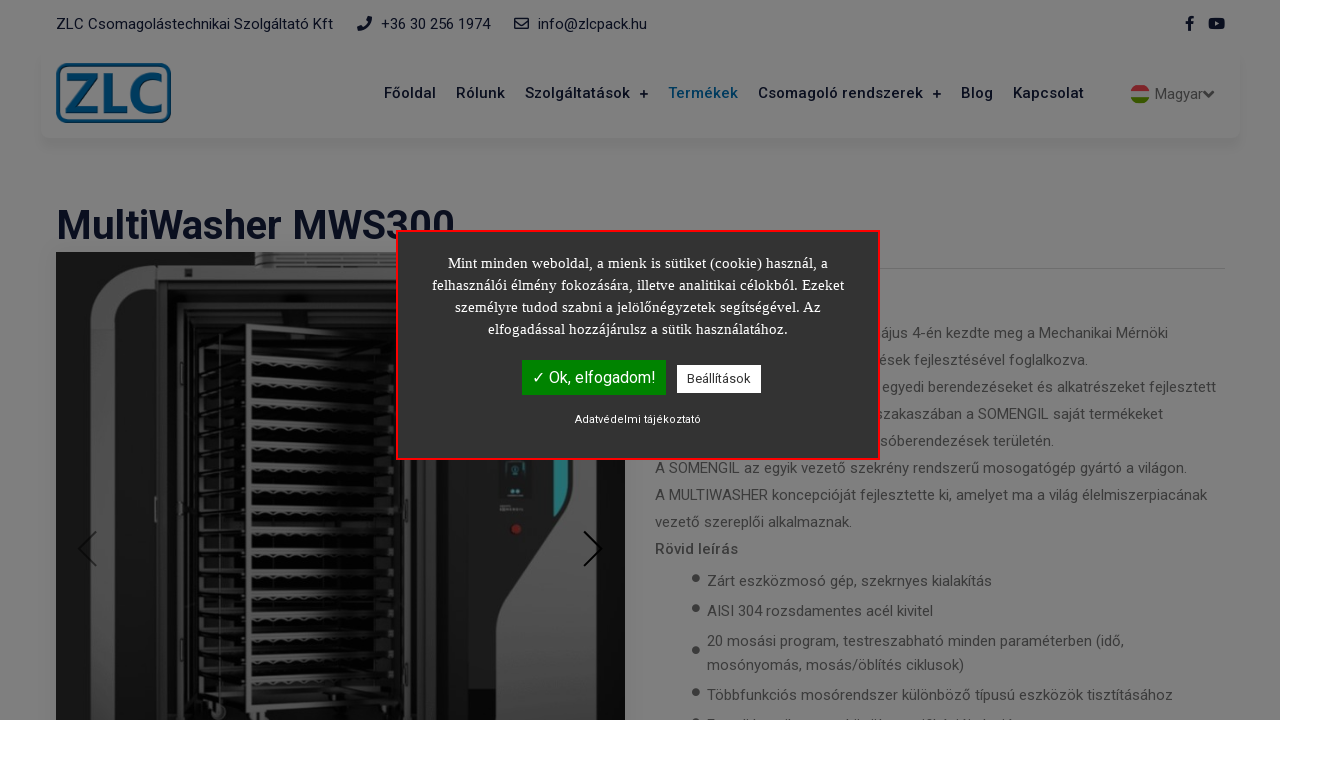

--- FILE ---
content_type: text/html; charset=UTF-8
request_url: https://zlcpack.hu/termekek/ipari-eszkozmoso-berendezes/multiwasher-mws300/90/
body_size: 7058
content:

<!DOCTYPE html>
<html lang="hu">

<head>

    <!-- Meta -->
<meta charset="utf-8">
<meta http-equiv="X-UA-Compatible" content="IE=edge">
<meta name="description" content="ZLC Csomagolástechnikai Szolgáltató - Termékek" />
<meta name="keywords" content="Termékek, Csomagológép, tasakológép, raklapfóliázó, fóliázógép, fólia, gumizsínór" />
<meta name="page-topic" content="Csomagolástechnikai termékek" />
<meta name="format-detection" content="telephone=no">
<meta name="theme-color" content="#0077be">

<!-- Mobile Specific -->
<meta name="viewport" content="width=device-width, initial-scale=1">

<!-- Favicon -->
<link rel="icon" type="image/png" href="https://zlcpack.hu/uploads/zlcpack-favicon.png">
<!-- Title -->
<title>ZLC Csomagolástechnikai Szolgáltató - Termékek</title>

<!-- Stylesheet -->
<link href="https://zlcpack.hu/assets/vendor/magnific-popup/magnific-popup.min.css" rel="stylesheet">
<link href="https://zlcpack.hu/assets/vendor/swiper/swiper-bundle.min.css" rel="stylesheet">
<link href="https://zlcpack.hu/assets/vendor/aos/aos.css" rel="stylesheet">

<link rel="preconnect" href="https://fonts.gstatic.com">
<!--<link href="https://fonts.googleapis.com/css2?family=Montserrat:wght@100;200;300;400;500;600;700;800;900&family=Roboto:wght@100;300;400;500;700;900&family=Rubik:wght@300;400;500;600;700;800;900&display=swap" rel="stylesheet">-->

<!-- Custom Stylesheet -->
<link rel="stylesheet" type="text/css" href="https://zlcpack.hu/assets/vendor/revolution/revolution/css/revolution.min.css">
<link rel="stylesheet"  href="https://zlcpack.hu/assets/css/wbr-config.css">
<link rel="stylesheet" href="https://zlcpack.hu/assets/css/owl.default.css">
<link rel="stylesheet" href="https://zlcpack.hu/assets/css/owl.carousel.css">
<link rel="stylesheet" href="https://zlcpack.hu/assets/css/style.css">
<link rel="stylesheet" class="skin" href="https://zlcpack.hu/assets/css/skin/skin-1.css">
<link rel="stylesheet" href="https://zlcpack.hu/admin/assets/css/cke-custom.css">
<link rel="stylesheet"  href="https://zlcpack.hu/assets/css/wbr.css">

<!--[if lt IE 9]><script src="https://cdnjs.cloudflare.com/ajax/libs/html5shiv/3.7.3/html5shiv.js"></script><![endif]-->
<!--[if lt IE 9]><script src="js/respond.js"></script><![endif]-->


    <!-- facebook open graph -->
    <meta property="og:title" content="ZLC Csomagolástechnikai Szolgáltató - Termékek" /><meta property="og:description" content="ZLC Csomagolástechnikai Szolgáltató - Termékek" /><meta property="og:url" content="https://zlcpack.hu/termekek/ipari-eszkozmoso-berendezes/multiwasher-mws300/90/" />
    
		<script type="text/javascript">
		var bevezeto = 'Mint minden weboldal, a mienk is sütiket (cookie) használ, a felhasználói élmény fokozására, illetve  analitikai célokból. Ezeket személyre tudod szabni a jelölőnégyzetek segítségével.  Az elfogadással hozzájárulsz a sütik használatához.';
		var igen_gomb = 'Ok, elfogadom!';
		var nem_gomb = 'Beállítások';
		var adatvedelem_gomb = 'Adatvédelmi tájékoztató';
		
				var aktiv13 = 1;
				var aktiv1 = 0;
				var aktiv2 = 0;
				var aktiv3 = 0;
				var aktiv4 = 0;
				var aktiv5 = 0;
				var aktiv6 = 0;
				var aktiv7 = 0;
				var aktiv8 = 0;
				var aktiv9 = 0;
				var aktiv10 = 0;
				var aktiv11 = 0;
				var aktiv12 = 0;
				var aktiv14 = 0;
				var aktiv15 = 0;
				var aktiv16 = 0;
				var aktiv17 = 0;
				var aktiv18 = 0;
				var aktiv19 = 0;
				var aktiv20 = 0;
				var aktiv21 = 0;
				var aktiv22 = 0;
				var aktiv23 = 0;
				var aktiv24 = 0;
				var aktiv25 = 0;
				var aktiv26 = 0;        </script>

		<script type="text/javascript" src="https://zlcpack.hu//_gdpr/tarteaucitron.js?v=1769323605"></script>

        <script type="text/javascript">
        tarteaucitron.init({
            "hashtag": "#tarteaucitron", /* Automatically open the panel with the hashtag */
            "highPrivacy": false, /* disabling the auto consent feature on navigation? */
            "orientation": "top", /* the big banner should be on 'top' or 'bottom'? */
            "adblocker": false, /* Display a message if an adblocker is detected */
            "showAlertSmall": true, /* show the small banner on bottom right? */
            "cookieslist": true, /* Display the list of cookies installed ? */
            "removeCredit": true, /* remove the credit link? */
            "cookieDomain": ".zlcpack.hu", /* Domain name on which the cookie for the subdomains will be placed */
            "privacyUrl": "https://zlcpack.hu/adatvedelmi-szabalyzat/"
        });
        </script>

        <script type="text/javascript">
        var tarteaucitronForceLanguage = 'hu'; /* supported: fr, en, de, es, it, pt, pl, ru */
		</script>
        <script type="text/javascript">
        (tarteaucitron.job = tarteaucitron.job || []).push('sajat');
        </script>

		
				<script type="text/javascript">
				tarteaucitron.user.gtagUa = 'UA-60572460-1'; 
				(tarteaucitron.job = tarteaucitron.job || []).push('gtag'); 
				</script>
				<script type="text/javascript">
				tarteaucitron.user.googlemapsKey = 'AIzaSyAqJ2nc74s45J0M5HXDK8uWM5QKC5RvDzk'; 
				(tarteaucitron.job = tarteaucitron.job || []).push('googlemaps'); 
				</script>
				<script type="text/javascript">
				(tarteaucitron.job = tarteaucitron.job || []).push('youtube'); 
				</script>
				<script type="text/javascript">
				(tarteaucitron.job = tarteaucitron.job || []).push('recaptcha'); 
				</script>

<script type="application/ld+json">
{
	"@context": "http://schema.org",
	"@type": "LocalBusiness",
	"@id": "https://zlcpack.hu/",
	"url": "https://zlcpack.hu/",
	"name": "ZLC Csomagolástechnika",
	"image": "https://zlcpack.hu/images/logo-dark-bg.png",
		"telephone": ["+36 30 256 1974"],
	"address": {
		"@type": "PostalAddress",
		"streetAddress": "Kossuth utca 6.",		"addressLocality": "Budapest XXII.",		"postalCode": "1225",		"addressCountry": "HU"
	},
		"currenciesAccepted": "HUF"
	, "openingHoursSpecification": [ 
            {
              "@type": "OpeningHoursSpecification",
              "dayOfWeek": "Monday",
              "opens": "08:00",
              "closes": "17:00"
            },
            {
              "@type": "OpeningHoursSpecification",
              "dayOfWeek": "Tuesday",
              "opens": "08:00",
              "closes": "17:00"
            },
            {
              "@type": "OpeningHoursSpecification",
              "dayOfWeek": "Wednesday",
              "opens": "08:00",
              "closes": "17:00"
            },
            {
              "@type": "OpeningHoursSpecification",
              "dayOfWeek": "Thursday",
              "opens": "08:00",
              "closes": "17:00"
            },
            {
              "@type": "OpeningHoursSpecification",
              "dayOfWeek": "Friday",
              "opens": "08:00",
              "closes": "17:00"
            } ]
	}
</script>

        <script type="application/ld+json">
		{
			"@context": "https://schema.org/",
			"@type": "Product",
			"name": "MultiWasher MWS300",
			"image": ["https://zlcpack.hu/uploads/zlcpack-1706025153.jpg"],
			"description": "Centrifugális szárító rendszer
Dupla ajtós kivitel
Mosónyomás szabályzás
Gőz fűtés
Öblítési adagoló szivattyú
Automatikus tartály újratöltés
Kocsi lift",
			"sku": "10090",
						
		}
		</script>
    
<meta name="google-site-verification" content="hoLGcduXmpK3ubs_LNsLMXdMErwS7vPzgCwIb1jdpMg" />
</head>
<body id="bg" class="theme-rounded">
    <div class="page-wraper">

        <header class="site-header mo-left header wbr-header-1 style-1 header-transparent">
    <!-- Header Top Bar -->
    <div class="top-bar text-white">
        <div class="container">
            <div class="dz-topbar-inner d-flex justify-content-between align-items-center">
                <div class="dz-topbar-left">
                    <ul>
                                                    <li>
                                <span>ZLC Csomagolástechnikai Szolgáltató Kft</span>
                            </li>
                                                                            <li>
                                <i class="fa fa-phone"></i>
                                <a href="tel: +36 30 256 1974">
                                    +36 30 256 1974                                </a>
                            </li>
                                                                            <li>
                                <i class="far fa-envelope"></i>
                                <a href="mailto:info@zlcpack.hu">info@zlcpack.hu                                </a>
                            </li>
                                            </ul>
                </div>
                <div class="dz-topbar-right">
                    <ul class="dz-social">
                        <li><a href="https://www.facebook.com/ZLC-Csomagol%C3%A1stechnikai-Szolg%C3%A1ltat%C3%B3-100875588912852" target="_blank" title="Facebook" class="fab fa-facebook-f"></a></li> <li><a href="https://www.youtube.com/channel/UC-qkAQGk-pMicvcw0Oj2Pmw" target="_blank" title="YouTube" class="fab fa-youtube"></a></li>                    </ul>
                </div>
            </div>
        </div>
    </div>
    <!-- Main Header -->
    <div class="sticky-header main-bar-wraper navbar-expand-lg text-black">
        <div class="main-bar clearfix">
            <div class="container clearfix bg-white">
                <!-- Website Logo -->
                <div class="logo-header mostion logo-dark">
                    <a href="https://zlcpack.hu/">
                                                    <img src="https://zlcpack.hu/uploads/zlcpack-logo_header.png" alt="ZLC Csomagolástechnika - Header logo image" title="ZLC Csomagolástechnika">
                                            </a>
                </div>
                <!-- Nav Toggle Button -->
                <button class="navbar-toggler collapsed navicon justify-content-end" type="button" data-bs-toggle="collapse" data-bs-target="#navbarNavDropdown" aria-controls="navbarNavDropdown" aria-expanded="false" aria-label="Toggle navigation">
                    <span></span>
                    <span></span>
                    <span></span>
                </button>
                <!-- Extra Nav -->
                <div class="extra-nav">

                    <div class="extra-cell">
                                            </div>
                    <div class="extra-cell others-options">
                        <div class="lang-btn-cont d-inline-block">
                                                <a class="btn lang-btn" type="button" id="lang" >
                <img src="https://zlcpack.hu/images/flags/hu.png" class="lang-flag"> Magyar <i class="fa fa-angle-down"></i>
            </a>
                <ul>
                            <li>
                    <a class="dropdown-item" href="https://zlcpack.hu/termekek/">
                        <img src="https://zlcpack.hu/images/flags/hu.png" class="lang-flag"> Magyar                    </a>
                </li>
                            <li>
                    <a class="dropdown-item" href="https://zlcpack.hu/gb/products/">
                        <img src="https://zlcpack.hu/images/flags/gb.png" class="lang-flag"> English                    </a>
                </li>
                    </ul>
                            </div>
                    </div>
                </div>
                <!-- Extra Nav -->
                <div class="header-nav navbar-collapse collapse justify-content-end" id="navbarNavDropdown">
                    <div class="logo-header logo-dark">
                        <a href="https://zlcpack.hu/">
                                                            <img src="https://zlcpack.hu/uploads/zlcpack-logo_header.png" alt="ZLC Csomagolástechnika - Header logo image" title="ZLC Csomagolástechnika">
                                                    </a>
                    </div>
                    <ul class="nav navbar-nav">
    <li class=""><a  href="https://zlcpack.hu/" title="Főoldal">Főoldal</a></li><li class=""><a  href="https://zlcpack.hu/rolunk/" title="Rólunk">Rólunk</a></li><li class="sub-menu-down"><a href="javascript:void(0);" title="Szolgáltatások">Szolgáltatások </a>
                                                        <ul class="sub-menu"><li class="" ><a href="https://zlcpack.hu/szolgaltatasok/csomagologep-szerviz/" title="Csomagológép szerviz">Csomagológép szerviz</a>
                                                                </li><li class="" ><a href="https://zlcpack.hu/szolgaltatasok/karbantartasi-rendszer/" title="Karbantartási rendszer">Karbantartási rendszer</a>
                                                                </li><li class="" ><a href="https://zlcpack.hu/szolgaltatasok/tanacsadas-/" title="Tanácsadás ">Tanácsadás </a>
                                                                </li></ul></li><li class=" active "><a  href="https://zlcpack.hu/termekek/" title="Termékek">Termékek</a></li><li class="sub-menu-down"><a href="javascript:void(0);" title="Csomagoló rendszerek">Csomagoló rendszerek </a>
                                                        <ul class="sub-menu"><li class="" ><a href="https://zlcpack.hu/csomagolo-rendszerek/lauper/" title="Lauper">Lauper</a>
                                                                </li><li class="" ><a href="https://zlcpack.hu/csomagolo-rendszerek/pattyn/" title="Pattyn">Pattyn</a>
                                                                </li><li class="" ><a href="https://zlcpack.hu/csomagolo-rendszerek/comek/" title="Comek">Comek</a>
                                                                </li><li class="" ><a href="https://zlcpack.hu/csomagolo-rendszerek/cyklop/" title="Cyklop">Cyklop</a>
                                                                </li></ul></li><li class=""><a  href="https://zlcpack.hu/blog/" title="Blog">Blog</a></li><li class=""><a  href="https://zlcpack.hu/kapcsolat/" title="Kapcsolat">Kapcsolat</a></li></ul>
                    <div class="dz-social-icon">
                        <ul>
                            <li><a href="https://www.facebook.com/ZLC-Csomagol%C3%A1stechnikai-Szolg%C3%A1ltat%C3%B3-100875588912852" target="_blank" title="Facebook" class="fab fa-facebook-f"></a></li> <li><a href="https://www.youtube.com/channel/UC-qkAQGk-pMicvcw0Oj2Pmw" target="_blank" title="YouTube" class="fab fa-youtube"></a></li>                        </ul>
                    </div>
                </div>
            </div>
        </div>
    </div>
    <!-- Main Header End -->
</header>        <div class="page-content bg-white">
            <div class="d-none d-md-block">

<!--Mini breadcrumb-->
<div class="dz-bnr-inr dz-bnr-inr-sm wbr-mini-breadcrumb">
    <div class="container">
        <div class="dz-bnr-inr-entry">
            

    <!-- Breadcrumb Row -->
    <nav aria-label="breadcrumb" class="breadcrumb-row">
        <ul class="breadcrumb">
            <li class="breadcrumb-item">
                <a href="https://zlcpack.hu/" title="Főoldal" >
                    Főoldal                </a>
            </li>
                            <li class="breadcrumb-item">
                    <a href="https://zlcpack.hu/termekek/" title="Termékek">
                        Termékek                    </a>
                </li>
                                                <li class="breadcrumb-item"><a href="https://zlcpack.hu/termekek/ipari-eszkozmoso-berendezes/" title="Ipari eszközmosó berendezések">Ipari eszközmosó berendezések</a> </li>
                                                                <li class="breadcrumb-item " aria-current="page"">MultiWasher MWS300</li>
                    </ul>
    </nav>
        </div>
    </div>
</div>
</div><section class="product-details-area ">
    <div class="container">
        <div class="row">
            <div class="col-md-12">
                <h1 class="mb-0">MultiWasher MWS300</h1>
                
                            </div>
            <div class="col-lg-6 col-md-12">
                <div class="product-details-image mr-15">
                    <div class="sv-slider">
                        <div class="owl-carousel owl-theme sync1 mfp-gallery" >
                                                                                                <div class="sv-slider-item">
                                        <a href="https://zlcpack.hu/uploads/zlcpack-1706025153.jpg" title="MultiWasher MWS300">
                                            <img class="img-fluid" src="https://zlcpack.hu/uploads/zlcpack-1706025153_660x660.jpg" alt="MultiWasher MWS300">
                                        </a>
                                    </div>
                                                                                                            <div class="sv-slider-item">
                                                <a href="https://zlcpack.hu/uploads/zlcpack-1706025958_1.jpg" title="MultiWasher MWS300">
                                                    <img class="img-fluid" src="https://zlcpack.hu/uploads/zlcpack-1706025958_1_660x660.jpg" alt="">
                                                </a>
                                            </div>
                                                                                    <div class="sv-slider-item">
                                                <a href="https://zlcpack.hu/uploads/zlcpack-1706025958_2.jpg" title="MultiWasher MWS300">
                                                    <img class="img-fluid" src="https://zlcpack.hu/uploads/zlcpack-1706025958_2_660x660.jpg" alt="">
                                                </a>
                                            </div>
                                                                                    <div class="sv-slider-item">
                                                <a href="https://zlcpack.hu/uploads/zlcpack-1706025958_4.jpg" title="MultiWasher MWS300">
                                                    <img class="img-fluid" src="https://zlcpack.hu/uploads/zlcpack-1706025958_4_660x660.jpg" alt="">
                                                </a>
                                            </div>
                                                                                    <div class="sv-slider-item">
                                                <a href="https://zlcpack.hu/uploads/zlcpack-1706025958_5.jpg" title="MultiWasher MWS300">
                                                    <img class="img-fluid" src="https://zlcpack.hu/uploads/zlcpack-1706025958_5_660x660.jpg" alt="">
                                                </a>
                                            </div>
                                                                                    <div class="sv-slider-item">
                                                <a href="https://zlcpack.hu/uploads/zlcpack-1706025958_3.jpg" title="MultiWasher MWS300">
                                                    <img class="img-fluid" src="https://zlcpack.hu/uploads/zlcpack-1706025958_3_660x660.jpg" alt="">
                                                </a>
                                            </div>
                                                                                            </div>
                        <div class=" owl-thumb-carousel sync2 owl-carousel owl-theme" >
                                                                                                <div class="item">
                                            <img class="img-fluid" src="https://zlcpack.hu/uploads/zlcpack-1706025153_200x200.jpg" alt="MultiWasher MWS300">
                                    </div>
                                                                                                            <div class="item">
                                                    <img class="img-fluid" src="https://zlcpack.hu/uploads/zlcpack-1706025958_1_200x200.jpg" alt="">
                                            </div>
                                                                                    <div class="item">
                                                    <img class="img-fluid" src="https://zlcpack.hu/uploads/zlcpack-1706025958_2_200x200.jpg" alt="">
                                            </div>
                                                                                    <div class="item">
                                                    <img class="img-fluid" src="https://zlcpack.hu/uploads/zlcpack-1706025958_4_200x200.jpg" alt="">
                                            </div>
                                                                                    <div class="item">
                                                    <img class="img-fluid" src="https://zlcpack.hu/uploads/zlcpack-1706025958_5_200x200.jpg" alt="">
                                            </div>
                                                                                    <div class="item">
                                                    <img class="img-fluid" src="https://zlcpack.hu/uploads/zlcpack-1706025958_3_200x200.jpg" alt="">
                                            </div>
                                                                                            </div>
                    </div>
                </div>
                                    <div class="product-details-video mr-15 pt-3">
                        <div class="">
    <div class="row mfp-gallery" >
                        <div class="mb-4 col-lg-12" data-aos="fade-up" data-aos-duration="800" data-aos-delay="400">
                    <div class="videoWrapper">
                                                    <div class="youtube_player" videoID="kmholqOfxm4" width="100%" height="530" theme="light" rel="0" controls="1" showinfo="1" autoplay="0" allowfullscreen="1"></div>
                                            </div>
                </div>
                </div>
</div>
                    </div>
                            </div>
            <div class="col-lg-6 col-md-12">
                <div class="product-details-desc ml-15">

                                                            
                    

                    

                                            <hr>
                        <h6>Leírás:</h6>
                        <p>SOMENGIL tev&eacute;kenys&eacute;g&eacute;t 2002. m&aacute;jus 4-&eacute;n kezdte meg a Mechanikai M&eacute;rn&ouml;ki ter&uuml;leten, &eacute;lelmiszeripari berendez&eacute;sek fejleszt&eacute;s&eacute;vel foglalkozva.<br />
Kezdeti időszak&aacute;ban a SOMENGIL egyedi berendez&eacute;seket &eacute;s alkatr&eacute;szeket fejlesztett m&aacute;s v&aacute;llalatok sz&aacute;m&aacute;ra. K&eacute;sőbbi szakasz&aacute;ban a SOMENGIL saj&aacute;t term&eacute;keket fejlesztett ki az &eacute;lelmiszeripari mos&oacute;berendez&eacute;sek ter&uuml;let&eacute;n.<br />
A SOMENGIL az egyik vezető szekr&eacute;ny rendszerű mosogat&oacute;g&eacute;p gy&aacute;rt&oacute; a vil&aacute;gon.<br />
A MULTIWASHER koncepci&oacute;j&aacute;t fejlesztette ki, amelyet ma a vil&aacute;g &eacute;lelmiszerpiac&aacute;nak vezető szereplői alkalmaznak.</p>

<p><strong>R&ouml;vid le&iacute;r&aacute;s</strong></p>

<ul class="list-circle">
	<li>Z&aacute;rt eszk&ouml;zmos&oacute; g&eacute;p, szekrnyes kialak&iacute;t&aacute;s</li>
	<li>AISI 304 rozsdamentes ac&eacute;l kivitel</li>
	<li>20 mos&aacute;si program, testreszabhat&oacute; minden param&eacute;terben (idő, mos&oacute;nyom&aacute;s, mos&aacute;s/&ouml;bl&iacute;t&eacute;s ciklusok)</li>
	<li>T&ouml;bbfunkci&oacute;s mos&oacute;rendszer k&uuml;l&ouml;nb&ouml;ző t&iacute;pus&uacute; eszk&ouml;z&ouml;k tiszt&iacute;t&aacute;s&aacute;hoz</li>
	<li>Egyedi kocsik, az eszk&ouml;z&ouml;k specifik&aacute;ci&oacute;i alapj&aacute;n tervezve</li>
	<li>Magas nyom&aacute;s&uacute; mos&oacute;szivatty&uacute;, ak&aacute;r 13 bar</li>
	<li>Mos&aacute;si hőm&eacute;rs&eacute;klet ak&aacute;r 85&deg;C</li>
	<li>&Ouml;bl&iacute;t&eacute;si hőm&eacute;rs&eacute;klet ak&aacute;r 90&deg;C</li>
	<li>IP55 v&eacute;delem</li>
	<li>&Eacute;rintők&eacute;pernyős vez&eacute;rlő &eacute;s v&eacute;szle&aacute;ll&iacute;t&oacute; gomb</li>
	<li>Automatikus mos&oacute;szer adagol&oacute;</li>
</ul>

                    
                                            <hr>
                        <h6>Opciók:</h6>
                        <p>Centrifugális szárító rendszer<br />
Dupla ajtós kivitel<br />
Mosónyomás szabályzás<br />
Gőz fűtés<br />
Öblítési adagoló szivattyú<br />
Automatikus tartály újratöltés<br />
Kocsi lift</p>

                    

                    
                    <div class="wbr-product-button pt-3">
                                                            <a class="btn btn-secondary" href="https://zlcpack.hu/uploads/zlcpack-1706026438_1.pdf" target="_blank" title="Multiwasher eszközmosó">
                                        Multiwasher eszközmosó (PDF, 1000.43 KB)                                    </a>
                                
                        
    <a href="https://zlcpack.hu/kapcsolat/"  class="btn btn-primary">
        Érdeklődés    </a>

                    </div>
                </div>
            </div>
        </div>
    </div>
</section>

<section class="pt-5">
    <div class="container">
        <div class="mb-4">
            <h1>Hasonló termékek</h1>
        </div>
        <div class="swiper-container swiper-product">
            <div class="swiper-wrapper">
                                    <div class="swiper-slide">
                        <div class="single-product ">
    <a href="https://zlcpack.hu/termekek/multiwasher-mws500/64/">
    <div class="product-img zlcpack-1661768098.jpg">

                            <img src="https://zlcpack.hu/uploads/zlcpack-1661768098_555x555.jpg" alt="MultiWasher MWS500" title="MultiWasher MWS500">
            
    </div>
    </a>
        <a href="https://zlcpack.hu/termekek/multiwasher-mws500/64/">
        <h3>MultiWasher MWS500</h3>
    </a>
    

        </div>                    </div>
                                    <div class="swiper-slide">
                        <div class="single-product ">
    <a href="https://zlcpack.hu/termekek/multiwasher-mws700/91/">
    <div class="product-img zlcpack-1706027289.jpg">

                            <img src="https://zlcpack.hu/uploads/zlcpack-1706027289_555x555.jpg" alt="MultiWasher MWS700" title="MultiWasher MWS700">
            
    </div>
    </a>
        <a href="https://zlcpack.hu/termekek/multiwasher-mws700/91/">
        <h3>MultiWasher MWS700</h3>
    </a>
    

        </div>                    </div>
                            </div>
        </div>
    </div>
</section>

        </div>

        <!-- Footer -->
        <footer class="site-footer style-5">
    <div class="footer-top bg-white">
        <div class="container">
            <div class="row d-flex ">
                <div class="col-xl-4 col-lg-4 col-12 col-md-6 col-sm-6">
                    <div class="widget">
                        <div class="widget-title">
                            <h6 class="title"></h6>
                        </div>
                        <ul>
                                                                                </ul>
                    </div>
                </div>
                <div class="col-xl-4 col-lg-4 col-12 col-md-6 col-sm-6">
                    <div class="widget">
                        <div class="widget-title">
                            <h6 class="title">Cégadatok</h6>
                        </div>
                        <ul>
                                                            <li>ZLC Csomagolástechnikai Szolgáltató Kft</p></li>
                                                                                        <li><p>1225 Budapest XXII., Kossuth utca 6.</p></li>
                            
                                                            <li>
                                    Raktár:
                                    <p>2045 Törökbálint, (DEPO), Raktárvárosi út 1. CV Store</p></li>
                                                                                                                                                                    </ul>
                    </div>
                </div>
                <div class="col-xl-4 col-lg-4 col-12 col-md-6 col-sm-6">
                    <div class="widget">
                        <div class="widget-title">
                            <h6 class="title"></h6>
                        </div>
                                            </div>
                </div>
                
                                                                    <div class="col-md-12">
                    <p class="text-center">
                        <span class="madebytxt" >Készítette:</span>
    <a href="https://webraketa.hu/" target="_blank" rel="nofollow noopener">
        <img class="madesvg img-fluid d-inline-block" style="height: 35px; width: auto;" src="https://zlcpack.hu/images/webraketa_logo_color.png" alt="Webrakéta Kft." title="Webrakéta Kft.">
    </a>
                    </p>
                </div>
            </div>
        </div>
    </div>
</footer>
<button class="scroltop icon-up" type="button"><i class="fa fa-arrow-up"></i></button>        <!-- Footer End -->
            <div class="bottom-xs-info-row text-center p-2">
        <a href="tel: +36 30 2561974">
            <i class="fas fa-phone-alt"></i> Hívás most!         </a>
    </div>
    </div>

    <script src="https://zlcpack.hu/assets/js/jquery.min.js"></script><!-- JQUERY.MIN JS -->
<script src="https://zlcpack.hu/assets/vendor/bootstrap/js/bootstrap.bundle.min.js"></script><!-- BOOTSTRAP.MIN JS -->
<script src="https://zlcpack.hu/assets/vendor/magnific-popup/magnific-popup.js"></script><!-- MAGNIFIC POPUP JS -->
<script src="https://zlcpack.hu/assets/vendor/counter/waypoints-min.js"></script><!-- WAYPOINTS JS -->
<script src="https://zlcpack.hu/assets/vendor/counter/counterup.min.js"></script><!-- COUNTERUP JS -->
<script src="https://zlcpack.hu/assets/vendor/masonry/isotope.pkgd.min.js"></script><!-- ISOTOPE -->
<script src="https://zlcpack.hu/assets/vendor/imagesloaded/imagesloaded.js"></script><!-- IMAGESLOADED -->
<script src="https://zlcpack.hu/assets/vendor/masonry/masonry-4.2.2.js"></script><!-- MASONRY -->
<script src="https://zlcpack.hu/assets/vendor/swiper/swiper-bundle.min.js"></script><!-- OWL-CAROUSEL -->
<script src="https://zlcpack.hu/assets/vendor/aos/aos.js"></script><!-- AOS -->
<script src="https://zlcpack.hu/assets/js/dz.carousel.js"></script><!-- OWL-CAROUSEL -->
<script src="https://zlcpack.hu/assets/js/owl.carousel.js"></script><!-- OWL-CAROUSEL -->
<script src="https://zlcpack.hu/assets/js/owl.thumbs.js"></script><!-- OWL-CAROUSEL -->
<!--<script src="--><!--assets/js/dz.ajax.js"></script> AJAX -->
<script src="https://zlcpack.hu/assets/js/custom.js"></script><!-- CUSTOM JS -->
<script src="https://zlcpack.hu/assets/js/wbr.js"></script><!-- CUSTOM JS -->


<!-- REVOLUTION JS FILES -->
<script src="https://zlcpack.hu/assets/vendor/revolution/revolution/js/jquery.themepunch.tools.min.js"></script>
<script src="https://zlcpack.hu/assets/vendor/revolution/revolution/js/jquery.themepunch.revolution.min.js"></script>
<!-- Slider revolution 5.0 Extensions  (Load Extensions only on Local File Systems !  The following part can be removed on Server for On Demand Loading) -->
<script src="https://zlcpack.hu/assets/vendor/revolution/revolution/js/extensions/revolution.extension.actions.min.js"></script>
<script src="https://zlcpack.hu/assets/vendor/revolution/revolution/js/extensions/revolution.extension.carousel.min.js"></script>
<script src="https://zlcpack.hu/assets/vendor/revolution/revolution/js/extensions/revolution.extension.kenburn.min.js"></script>
<script src="https://zlcpack.hu/assets/vendor/revolution/revolution/js/extensions/revolution.extension.layeranimation.min.js"></script>
<script src="https://zlcpack.hu/assets/vendor/revolution/revolution/js/extensions/revolution.extension.navigation.min.js"></script>
<script src="https://zlcpack.hu/assets/vendor/revolution/revolution/js/extensions/revolution.extension.parallax.min.js"></script>
<script src="https://zlcpack.hu/assets/vendor/revolution/revolution/js/extensions/revolution.extension.slideanims.min.js"></script>
<script src="https://zlcpack.hu/assets/vendor/revolution/revolution/js/extensions/revolution.extension.video.min.js"></script>
<script src="https://zlcpack.hu/assets/js/rev.slider.js"></script>
<script>
    jQuery(document).ready(function() {
        'use strict';
        dz_rev_slider_1();

    });	/*ready*/

</script>
</body>

</html>

--- FILE ---
content_type: text/css
request_url: https://zlcpack.hu/assets/css/wbr-config.css
body_size: 495
content:
/*===================== 
Configure colors and fonts.                                
Auto generated file, do not edit!                                
=====================*/   
@import url('https://fonts.googleapis.com/css?family=Roboto:100,100i,200,200i,300,300i,400,400i,500,500i,600,600i,700,700i,800,800i,900,900i|Catamaran:100,100i,200,200i,300,300i,400,400i,500,500i,600,600i,700,700i,800,800i,900,900i&display=swap');     
                 
:root{     

    --primary: #0077be;
    --rgba-primary-1: rgba(0, 119, 190, 0.1);
    --rgba-primary-2: rgba(0, 119, 190, 0.2);
    --rgba-primary-3: rgba(0, 119, 190, 0.3);
    --rgba-primary-4: rgba(0, 119, 190, 0.4);
    --rgba-primary-5: rgba(0, 119, 190, 0.5);
    --rgba-primary-6: rgba(0, 119, 190, 0.6);
    --rgba-primary-7: rgba(0, 119, 190, 0.7);
    --rgba-primary-8: rgba(0, 119, 190, 0.8);
    --rgba-primary-9: rgba(0, 119, 190, 0.9);
    
    --primary-hover: #151E3F;
    --color-text-on-primary: #ffffff;
    
    --secondary: #B0C6CE;

    --title: #151E3F;

/*Új Szöveg színe*/
    --color-text: #B0C6CE; 

    --color-button: #ffffff;
    --color-button-hover: #ffffff;
    --color-button-bg: #0077be;
    --color-button-bg-hover: #151E3F;
    
    --color-button2: #151E3F;
    --color-button2-hover: #ffffff;
    --color-button2-bg: #B0C6CE;
    --color-button2-bg-hover: #0077be;

/*Új header színek*/  
    --color-header-text: #151E3F;
    --color-header-text-hover: #0077be;
    --color-header-bg: #ffffff;
    
    --footer-bg-color : #B0C6CE;
    --footer-text-color : #151E3F;
    --footer-text-color-hover : #ffffff;
    
    --footer-bg-bottom-color : #0077be;
    --footer-text-bottom-color : #ffffff;
    --footer-text-bottom-color-hover : #151E3F;
    
    --color-button3: #ffffff;
    --color-button3-hover: #151E3F;
    --color-button3-bg: #151E3F;
    --color-button3-bg-hover: #B0C6CE;
    
   

    --font-family-base: 'Roboto', sans-serif;
    --font-family-title: 'Catamaran', sans-serif;
/*Új header betűtípus*/
    --header-font: 'Roboto', sans-serif;
    
 
                               
}

--- FILE ---
content_type: text/css
request_url: https://zlcpack.hu/assets/css/style.css
body_size: 99811
content:
@charset "UTF-8";
/*
    
	Name: Mazo
    Author: DexignZone
    Portfolio : https://themeforest.net/user/dexignzone/portfolio
   
    Table of Content: 

    1. Abstract
    2. Bootstrap CSS
    3. Base
    4. Layout
    5. Component
    7. Pages
	
*/
@import url("./../vendor/animate/animate.min.css");
@import url("https://fonts.googleapis.com/css2?family=Oswald:wght@200;300;400;500;600;700&display=swap");
@import url("../icons/dz-icons/icons.css");
:root {
  /*--primary: #f42223;*/
  /*--secondary: #1e1d23;*/
  /*--primary-hover: #d80b0c;*/
  --primary-dark: #770606;
  /*--rgba-primary-1: rgba(244, 34, 35, 0.1);*/
  /*--rgba-primary-2: rgba(244, 34, 35, 0.2);*/
  /*--rgba-primary-3: rgba(244, 34, 35, 0.3);*/
  /*--rgba-primary-4: rgba(244, 34, 35, 0.4);*/
  /*--rgba-primary-5: rgba(244, 34, 35, 0.5);*/
  /*--rgba-primary-6: rgba(244, 34, 35, 0.6);*/
  /*--rgba-primary-7: rgba(244, 34, 35, 0.7);*/
  /*--rgba-primary-8: rgba(244, 34, 35, 0.8);*/
  /*--rgba-primary-9: rgba(244, 34, 35, 0.9);*/
  /*--font-family-base: Roboto, sans-serif;*/
  --border-radius-base: 4px;
  --border-radius-sm: 8px;
  --border-radius-lg: 30px;
  /*--font-family-title: Rubik, sans-serif;*/
  /*--title: #051136; */
}

/*!
 * Bootstrap v5.0.0-beta2 (https://getbootstrap.com/)
 * Copyright 2011-2021 The Bootstrap Authors
 * Copyright 2011-2021 Twitter, Inc.
 * Licensed under MIT (https://github.com/twbs/bootstrap/blob/main/LICENSE)
 */
:root {
  --bs-primary: #f42223;
  --bs-secondary: #1e1d23;
  --bs-success: #029e76;
  --bs-info: #00aeff;
  --bs-warning: #fea500;
  --bs-danger: #ff5269;
  --bs-light: #f7f6fb;
  --bs-dark: #212529;
  --bs-font-sans-serif: system-ui, -apple-system, "Segoe UI", Roboto, "Helvetica Neue", Arial, "Noto Sans", "Liberation Sans", sans-serif, "Apple Color Emoji", "Segoe UI Emoji", "Segoe UI Symbol", "Noto Color Emoji";
  --bs-font-monospace: SFMono-Regular, Menlo, Monaco, Consolas, "Liberation Mono", "Courier New", monospace;
  --bs-gradient: linear-gradient(180deg, rgba(255, 255, 255, 0.15), rgba(255, 255, 255, 0)); }

*,
*::before,
*::after {
  box-sizing: border-box; }

@media (prefers-reduced-motion: no-preference) {
  :root {
    scroll-behavior: smooth; } }

body {
  margin: 0;
  font-family: "Roboto", sans-serif;
  font-size: 1rem;
  font-weight: 400;
  line-height: 1.6;
  color: #777777;
  background-color: #ffffff;
  -webkit-text-size-adjust: 100%;
  -webkit-tap-highlight-color: rgba(0, 0, 0, 0); }

[tabindex="-1"]:focus:not(:focus-visible) {
  outline: 0 !important; }

hr {
  margin: 1rem 0;
  color: inherit;
  background-color: currentColor;
  border: 0;
  opacity: 0.25; }

hr:not([size]) {
  height: 1px; }

h1, .h1, h2, .h2, h3, .h3, h4, .h4, h5, .h5, h6, .h6 {
  margin-top: 0;
  margin-bottom: 0.5rem;
  font-weight: 700;
  line-height: 1.2;
  color: #051136; }

h1, .h1 {
  font-size: calc(1.35rem + 1.2vw); }
  @media (min-width: 1200px) {
    h1, .h1 {
      font-size: 2.25rem; } }

h2, .h2 {
  font-size: calc(1.325rem + 0.9vw); }
  @media (min-width: 1200px) {
    h2, .h2 {
      font-size: 2rem; } }

h3, .h3 {
  font-size: calc(1.3rem + 0.6vw); }
  @media (min-width: 1200px) {
    h3, .h3 {
      font-size: 1.75rem; } }

h4, .h4 {
  font-size: calc(1.275rem + 0.3vw); }
  @media (min-width: 1200px) {
    h4, .h4 {
      font-size: 1.5rem; } }

h5, .h5 {
  font-size: calc(1.2625rem + 0.15vw); }
  @media (min-width: 1200px) {
    h5, .h5 {
      font-size: 1.375rem; } }

h6, .h6 {
  font-size: 1.125rem; }

p {
  margin-top: 0;
  margin-bottom: 1rem; }

abbr[title],
abbr[data-bs-original-title] {
  text-decoration: underline;
  text-decoration: underline dotted;
  cursor: help;
  text-decoration-skip-ink: none; }

address {
  margin-bottom: 1rem;
  font-style: normal;
  line-height: inherit; }

ol,
ul {
  padding-left: 2rem; }

ol,
ul,
dl {
  margin-top: 0;
  margin-bottom: 1rem; }

ol ol,
ul ul,
ol ul,
ul ol {
  margin-bottom: 0; }

dt {
  font-weight: 700; }

dd {
  margin-bottom: .5rem;
  margin-left: 0; }

blockquote {
  margin: 0 0 1rem; }

b,
strong {
  font-weight: bolder; }

small, .small {
  font-size: 0.875em; }

mark, .mark {
  padding: 0.2em;
  background-color: #fcf8e3; }

sub,
sup {
  position: relative;
  font-size: 0.75em;
  line-height: 0;
  vertical-align: baseline; }

sub {
  bottom: -.25em; }

sup {
  top: -.5em; }

a {
  color: #f42223;
  text-decoration: underline; }
  a:hover {
    color: #c31b1c; }

a:not([href]):not([class]), a:not([href]):not([class]):hover {
  color: inherit;
  text-decoration: none; }

pre,
code,
kbd,
samp {
  font-family: var(--bs-font-monospace);
  font-size: 1em;
  direction: ltr /* rtl:ignore */;
  unicode-bidi: bidi-override; }

pre {
  display: block;
  margin-top: 0;
  margin-bottom: 1rem;
  overflow: auto;
  font-size: 0.875em; }
  pre code {
    font-size: inherit;
    color: inherit;
    word-break: normal; }

code {
  font-size: 0.875em;
  color: #d63384;
  word-wrap: break-word; }
  a > code {
    color: inherit; }

kbd {
  padding: 0.2rem 0.4rem;
  font-size: 0.875em;
  color: #fff;
  background-color: #212529;
  border-radius: 8px; }
  kbd kbd {
    padding: 0;
    font-size: 1em;
    font-weight: 700; }

figure {
  margin: 0 0 1rem; }

img,
svg {
  vertical-align: middle; }

table {
  caption-side: bottom;
  border-collapse: collapse; }

caption {
  padding-top: 0.5rem;
  padding-bottom: 0.5rem;
  color: #AEAED5;
  text-align: left; }

th {
  text-align: inherit;
  text-align: -webkit-match-parent; }

thead,
tbody,
tfoot,
tr,
td,
th {
  border-color: inherit;
  border-style: solid;
  border-width: 0; }

label {
  display: inline-block; }

button {
  border-radius: 0; }

button:focus:not(:focus-visible) {
  outline: 0; }

input,
button,
select,
optgroup,
textarea {
  margin: 0;
  font-family: inherit;
  font-size: inherit;
  line-height: inherit; }

button,
select {
  text-transform: none; }

[role="button"] {
  cursor: pointer; }

select {
  word-wrap: normal; }

[list]::-webkit-calendar-picker-indicator {
  display: none; }

button,
[type="button"],
[type="reset"],
[type="submit"] {
  -webkit-appearance: button; }
  button:not(:disabled),
  [type="button"]:not(:disabled),
  [type="reset"]:not(:disabled),
  [type="submit"]:not(:disabled) {
    cursor: pointer; }

::-moz-focus-inner {
  padding: 0;
  border-style: none; }

textarea {
  resize: vertical; }

fieldset {
  min-width: 0;
  padding: 0;
  margin: 0;
  border: 0; }

legend {
  float: left;
  width: 100%;
  padding: 0;
  margin-bottom: 0.5rem;
  font-size: calc(1.275rem + 0.3vw);
  line-height: inherit; }
  @media (min-width: 1200px) {
    legend {
      font-size: 1.5rem; } }
  legend + * {
    clear: left; }

::-webkit-datetime-edit-fields-wrapper,
::-webkit-datetime-edit-text,
::-webkit-datetime-edit-minute,
::-webkit-datetime-edit-hour-field,
::-webkit-datetime-edit-day-field,
::-webkit-datetime-edit-month-field,
::-webkit-datetime-edit-year-field {
  padding: 0; }

::-webkit-inner-spin-button {
  height: auto; }

[type="search"] {
  outline-offset: -2px;
  -webkit-appearance: textfield; }

/* rtl:raw:
[type="tel"],
[type="url"],
[type="email"],
[type="number"] {
  direction: ltr;
}
*/
::-webkit-search-decoration {
  -webkit-appearance: none; }

::-webkit-color-swatch-wrapper {
  padding: 0; }

::file-selector-button {
  font: inherit; }

::-webkit-file-upload-button {
  font: inherit;
  -webkit-appearance: button; }

output {
  display: inline-block; }

iframe {
  border: 0; }

summary {
  display: list-item;
  cursor: pointer; }

progress {
  vertical-align: baseline; }

[hidden] {
  display: none !important; }

.lead {
  font-size: 1.25rem;
  font-weight: 300; }

.display-1 {
  font-size: calc(1.625rem + 4.5vw);
  font-weight: 300;
  line-height: 1.2; }
  @media (min-width: 1200px) {
    .display-1 {
      font-size: 5rem; } }

.display-2 {
  font-size: calc(1.575rem + 3.9vw);
  font-weight: 300;
  line-height: 1.2; }
  @media (min-width: 1200px) {
    .display-2 {
      font-size: 4.5rem; } }

.display-3 {
  font-size: calc(1.525rem + 3.3vw);
  font-weight: 300;
  line-height: 1.2; }
  @media (min-width: 1200px) {
    .display-3 {
      font-size: 4rem; } }

.display-4 {
  font-size: calc(1.475rem + 2.7vw);
  font-weight: 300;
  line-height: 1.2; }
  @media (min-width: 1200px) {
    .display-4 {
      font-size: 3.5rem; } }

.display-5 {
  font-size: calc(1.425rem + 2.1vw);
  font-weight: 300;
  line-height: 1.2; }
  @media (min-width: 1200px) {
    .display-5 {
      font-size: 3rem; } }

.display-6 {
  font-size: calc(1.375rem + 1.5vw);
  font-weight: 300;
  line-height: 1.2; }
  @media (min-width: 1200px) {
    .display-6 {
      font-size: 2.5rem; } }

.list-unstyled {
  padding-left: 0;
  list-style: none; }

.list-inline {
  padding-left: 0;
  list-style: none; }

.list-inline-item {
  display: inline-block; }
  .list-inline-item:not(:last-child) {
    margin-right: 0.5rem; }

.initialism {
  font-size: 0.875em;
  text-transform: uppercase; }

.blockquote {
  margin-bottom: 1rem;
  font-size: 1.25rem; }
  .blockquote > :last-child {
    margin-bottom: 0; }

.blockquote-footer {
  margin-top: -1rem;
  margin-bottom: 1rem;
  font-size: 0.875em;
  color: #6c757d; }
  .blockquote-footer::before {
    content: "\2014\00A0"; }

.img-fluid {
  max-width: 100%;
  height: auto; }

.img-thumbnail {
  padding: 0.25rem;
  background-color: #ffffff;
  border: 1px solid #dee2e6;
  border-radius: 0.25rem;
  max-width: 100%;
  height: auto; }

.figure {
  display: inline-block; }

.figure-img {
  margin-bottom: 0.5rem;
  line-height: 1; }

.figure-caption {
  font-size: 0.875em;
  color: #6c757d; }

.container,
.container-fluid,
.container-sm,
.container-md,
.container-lg,
.container-xl {
  width: 100%;
  padding-right: var(--bs-gutter-x, 15px);
  padding-left: var(--bs-gutter-x, 15px);
  margin-right: auto;
  margin-left: auto; }

@media (min-width: 576px) {
  .container, .container-sm {
    max-width: 540px; } }
@media (min-width: 768px) {
  .container, .container-sm, .container-md {
    max-width: 720px; } }
@media (min-width: 992px) {
  .container, .container-sm, .container-md, .container-lg {
    max-width: 960px; } }
@media (min-width: 1200px) {
  .container, .container-sm, .container-md, .container-lg, .container-xl {
    max-width: 1199px; } }
.row {
  --bs-gutter-x: 30px;
  --bs-gutter-y: 0;
  display: flex;
  flex-wrap: wrap;
  margin-top: calc(var(--bs-gutter-y) * -1);
  margin-right: calc(var(--bs-gutter-x) / -2);
  margin-left: calc(var(--bs-gutter-x) / -2); }
  .row > * {
    flex-shrink: 0;
    width: 100%;
    max-width: 100%;
    padding-right: calc(var(--bs-gutter-x) / 2);
    padding-left: calc(var(--bs-gutter-x) / 2);
    margin-top: var(--bs-gutter-y); }

.col {
  flex: 1 0 0%; }

.row-cols-auto > * {
  flex: 0 0 auto;
  width: auto; }

.row-cols-1 > * {
  flex: 0 0 auto;
  width: 100%; }

.row-cols-2 > * {
  flex: 0 0 auto;
  width: 50%; }

.row-cols-3 > * {
  flex: 0 0 auto;
  width: 33.3333333333%; }

.row-cols-4 > * {
  flex: 0 0 auto;
  width: 25%; }

.row-cols-5 > * {
  flex: 0 0 auto;
  width: 20%; }

.row-cols-6 > * {
  flex: 0 0 auto;
  width: 16.6666666667%; }

.col-auto {
  flex: 0 0 auto;
  width: auto; }

.col-1 {
  flex: 0 0 auto;
  width: 8.3333333333%; }

.col-2 {
  flex: 0 0 auto;
  width: 16.6666666667%; }

.col-3 {
  flex: 0 0 auto;
  width: 25%; }

.col-4 {
  flex: 0 0 auto;
  width: 33.3333333333%; }

.col-5 {
  flex: 0 0 auto;
  width: 41.6666666667%; }

.col-6 {
  flex: 0 0 auto;
  width: 50%; }

.col-7 {
  flex: 0 0 auto;
  width: 58.3333333333%; }

.col-8 {
  flex: 0 0 auto;
  width: 66.6666666667%; }

.col-9 {
  flex: 0 0 auto;
  width: 75%; }

.col-10 {
  flex: 0 0 auto;
  width: 83.3333333333%; }

.col-11 {
  flex: 0 0 auto;
  width: 91.6666666667%; }

.col-12 {
  flex: 0 0 auto;
  width: 100%; }

.offset-1 {
  margin-left: 8.3333333333%; }

.offset-2 {
  margin-left: 16.6666666667%; }

.offset-3 {
  margin-left: 25%; }

.offset-4 {
  margin-left: 33.3333333333%; }

.offset-5 {
  margin-left: 41.6666666667%; }

.offset-6 {
  margin-left: 50%; }

.offset-7 {
  margin-left: 58.3333333333%; }

.offset-8 {
  margin-left: 66.6666666667%; }

.offset-9 {
  margin-left: 75%; }

.offset-10 {
  margin-left: 83.3333333333%; }

.offset-11 {
  margin-left: 91.6666666667%; }

.g-0,
.gx-0 {
  --bs-gutter-x: 0; }

.g-0,
.gy-0 {
  --bs-gutter-y: 0; }

.g-1,
.gx-1 {
  --bs-gutter-x: 0.25rem; }

.g-1,
.gy-1 {
  --bs-gutter-y: 0.25rem; }

.g-2,
.gx-2 {
  --bs-gutter-x: 0.5rem; }

.g-2,
.gy-2 {
  --bs-gutter-y: 0.5rem; }

.g-3,
.gx-3 {
  --bs-gutter-x: 1rem; }

.g-3,
.gy-3 {
  --bs-gutter-y: 1rem; }

.g-4,
.gx-4 {
  --bs-gutter-x: 1.5rem; }

.g-4,
.gy-4 {
  --bs-gutter-y: 1.5rem; }

.g-5,
.gx-5 {
  --bs-gutter-x: 3rem; }

.g-5,
.gy-5 {
  --bs-gutter-y: 3rem; }

@media (min-width: 576px) {
  .col-sm {
    flex: 1 0 0%; }

  .row-cols-sm-auto > * {
    flex: 0 0 auto;
    width: auto; }

  .row-cols-sm-1 > * {
    flex: 0 0 auto;
    width: 100%; }

  .row-cols-sm-2 > * {
    flex: 0 0 auto;
    width: 50%; }

  .row-cols-sm-3 > * {
    flex: 0 0 auto;
    width: 33.3333333333%; }

  .row-cols-sm-4 > * {
    flex: 0 0 auto;
    width: 25%; }

  .row-cols-sm-5 > * {
    flex: 0 0 auto;
    width: 20%; }

  .row-cols-sm-6 > * {
    flex: 0 0 auto;
    width: 16.6666666667%; }

  .col-sm-auto {
    flex: 0 0 auto;
    width: auto; }

  .col-sm-1 {
    flex: 0 0 auto;
    width: 8.3333333333%; }

  .col-sm-2 {
    flex: 0 0 auto;
    width: 16.6666666667%; }

  .col-sm-3 {
    flex: 0 0 auto;
    width: 25%; }

  .col-sm-4 {
    flex: 0 0 auto;
    width: 33.3333333333%; }

  .col-sm-5 {
    flex: 0 0 auto;
    width: 41.6666666667%; }

  .col-sm-6 {
    flex: 0 0 auto;
    width: 50%; }

  .col-sm-7 {
    flex: 0 0 auto;
    width: 58.3333333333%; }

  .col-sm-8 {
    flex: 0 0 auto;
    width: 66.6666666667%; }

  .col-sm-9 {
    flex: 0 0 auto;
    width: 75%; }

  .col-sm-10 {
    flex: 0 0 auto;
    width: 83.3333333333%; }

  .col-sm-11 {
    flex: 0 0 auto;
    width: 91.6666666667%; }

  .col-sm-12 {
    flex: 0 0 auto;
    width: 100%; }

  .offset-sm-0 {
    margin-left: 0; }

  .offset-sm-1 {
    margin-left: 8.3333333333%; }

  .offset-sm-2 {
    margin-left: 16.6666666667%; }

  .offset-sm-3 {
    margin-left: 25%; }

  .offset-sm-4 {
    margin-left: 33.3333333333%; }

  .offset-sm-5 {
    margin-left: 41.6666666667%; }

  .offset-sm-6 {
    margin-left: 50%; }

  .offset-sm-7 {
    margin-left: 58.3333333333%; }

  .offset-sm-8 {
    margin-left: 66.6666666667%; }

  .offset-sm-9 {
    margin-left: 75%; }

  .offset-sm-10 {
    margin-left: 83.3333333333%; }

  .offset-sm-11 {
    margin-left: 91.6666666667%; }

  .g-sm-0,
  .gx-sm-0 {
    --bs-gutter-x: 0; }

  .g-sm-0,
  .gy-sm-0 {
    --bs-gutter-y: 0; }

  .g-sm-1,
  .gx-sm-1 {
    --bs-gutter-x: 0.25rem; }

  .g-sm-1,
  .gy-sm-1 {
    --bs-gutter-y: 0.25rem; }

  .g-sm-2,
  .gx-sm-2 {
    --bs-gutter-x: 0.5rem; }

  .g-sm-2,
  .gy-sm-2 {
    --bs-gutter-y: 0.5rem; }

  .g-sm-3,
  .gx-sm-3 {
    --bs-gutter-x: 1rem; }

  .g-sm-3,
  .gy-sm-3 {
    --bs-gutter-y: 1rem; }

  .g-sm-4,
  .gx-sm-4 {
    --bs-gutter-x: 1.5rem; }

  .g-sm-4,
  .gy-sm-4 {
    --bs-gutter-y: 1.5rem; }

  .g-sm-5,
  .gx-sm-5 {
    --bs-gutter-x: 3rem; }

  .g-sm-5,
  .gy-sm-5 {
    --bs-gutter-y: 3rem; } }
@media (min-width: 768px) {
  .col-md {
    flex: 1 0 0%; }

  .row-cols-md-auto > * {
    flex: 0 0 auto;
    width: auto; }

  .row-cols-md-1 > * {
    flex: 0 0 auto;
    width: 100%; }

  .row-cols-md-2 > * {
    flex: 0 0 auto;
    width: 50%; }

  .row-cols-md-3 > * {
    flex: 0 0 auto;
    width: 33.3333333333%; }

  .row-cols-md-4 > * {
    flex: 0 0 auto;
    width: 25%; }

  .row-cols-md-5 > * {
    flex: 0 0 auto;
    width: 20%; }

  .row-cols-md-6 > * {
    flex: 0 0 auto;
    width: 16.6666666667%; }

  .col-md-auto {
    flex: 0 0 auto;
    width: auto; }

  .col-md-1 {
    flex: 0 0 auto;
    width: 8.3333333333%; }

  .col-md-2 {
    flex: 0 0 auto;
    width: 16.6666666667%; }

  .col-md-3 {
    flex: 0 0 auto;
    width: 25%; }

  .col-md-4 {
    flex: 0 0 auto;
    width: 33.3333333333%; }

  .col-md-5 {
    flex: 0 0 auto;
    width: 41.6666666667%; }

  .col-md-6 {
    flex: 0 0 auto;
    width: 50%; }

  .col-md-7 {
    flex: 0 0 auto;
    width: 58.3333333333%; }

  .col-md-8 {
    flex: 0 0 auto;
    width: 66.6666666667%; }

  .col-md-9 {
    flex: 0 0 auto;
    width: 75%; }

  .col-md-10 {
    flex: 0 0 auto;
    width: 83.3333333333%; }

  .col-md-11 {
    flex: 0 0 auto;
    width: 91.6666666667%; }

  .col-md-12 {
    flex: 0 0 auto;
    width: 100%; }

  .offset-md-0 {
    margin-left: 0; }

  .offset-md-1 {
    margin-left: 8.3333333333%; }

  .offset-md-2 {
    margin-left: 16.6666666667%; }

  .offset-md-3 {
    margin-left: 25%; }

  .offset-md-4 {
    margin-left: 33.3333333333%; }

  .offset-md-5 {
    margin-left: 41.6666666667%; }

  .offset-md-6 {
    margin-left: 50%; }

  .offset-md-7 {
    margin-left: 58.3333333333%; }

  .offset-md-8 {
    margin-left: 66.6666666667%; }

  .offset-md-9 {
    margin-left: 75%; }

  .offset-md-10 {
    margin-left: 83.3333333333%; }

  .offset-md-11 {
    margin-left: 91.6666666667%; }

  .g-md-0,
  .gx-md-0 {
    --bs-gutter-x: 0; }

  .g-md-0,
  .gy-md-0 {
    --bs-gutter-y: 0; }

  .g-md-1,
  .gx-md-1 {
    --bs-gutter-x: 0.25rem; }

  .g-md-1,
  .gy-md-1 {
    --bs-gutter-y: 0.25rem; }

  .g-md-2,
  .gx-md-2 {
    --bs-gutter-x: 0.5rem; }

  .g-md-2,
  .gy-md-2 {
    --bs-gutter-y: 0.5rem; }

  .g-md-3,
  .gx-md-3 {
    --bs-gutter-x: 1rem; }

  .g-md-3,
  .gy-md-3 {
    --bs-gutter-y: 1rem; }

  .g-md-4,
  .gx-md-4 {
    --bs-gutter-x: 1.5rem; }

  .g-md-4,
  .gy-md-4 {
    --bs-gutter-y: 1.5rem; }

  .g-md-5,
  .gx-md-5 {
    --bs-gutter-x: 3rem; }

  .g-md-5,
  .gy-md-5 {
    --bs-gutter-y: 3rem; } }
@media (min-width: 992px) {
  .col-lg {
    flex: 1 0 0%; }

  .row-cols-lg-auto > * {
    flex: 0 0 auto;
    width: auto; }

  .row-cols-lg-1 > * {
    flex: 0 0 auto;
    width: 100%; }

  .row-cols-lg-2 > * {
    flex: 0 0 auto;
    width: 50%; }

  .row-cols-lg-3 > * {
    flex: 0 0 auto;
    width: 33.3333333333%; }

  .row-cols-lg-4 > * {
    flex: 0 0 auto;
    width: 25%; }

  .row-cols-lg-5 > * {
    flex: 0 0 auto;
    width: 20%; }

  .row-cols-lg-6 > * {
    flex: 0 0 auto;
    width: 16.6666666667%; }

  .col-lg-auto {
    flex: 0 0 auto;
    width: auto; }

  .col-lg-1 {
    flex: 0 0 auto;
    width: 8.3333333333%; }

  .col-lg-2 {
    flex: 0 0 auto;
    width: 16.6666666667%; }

  .col-lg-3 {
    flex: 0 0 auto;
    width: 25%; }

  .col-lg-4 {
    flex: 0 0 auto;
    width: 33.3333333333%; }

  .col-lg-5 {
    flex: 0 0 auto;
    width: 41.6666666667%; }

  .col-lg-6 {
    flex: 0 0 auto;
    width: 50%; }

  .col-lg-7 {
    flex: 0 0 auto;
    width: 58.3333333333%; }

  .col-lg-8 {
    flex: 0 0 auto;
    width: 66.6666666667%; }

  .col-lg-9 {
    flex: 0 0 auto;
    width: 75%; }

  .col-lg-10 {
    flex: 0 0 auto;
    width: 83.3333333333%; }

  .col-lg-11 {
    flex: 0 0 auto;
    width: 91.6666666667%; }

  .col-lg-12 {
    flex: 0 0 auto;
    width: 100%; }

  .offset-lg-0 {
    margin-left: 0; }

  .offset-lg-1 {
    margin-left: 8.3333333333%; }

  .offset-lg-2 {
    margin-left: 16.6666666667%; }

  .offset-lg-3 {
    margin-left: 25%; }

  .offset-lg-4 {
    margin-left: 33.3333333333%; }

  .offset-lg-5 {
    margin-left: 41.6666666667%; }

  .offset-lg-6 {
    margin-left: 50%; }

  .offset-lg-7 {
    margin-left: 58.3333333333%; }

  .offset-lg-8 {
    margin-left: 66.6666666667%; }

  .offset-lg-9 {
    margin-left: 75%; }

  .offset-lg-10 {
    margin-left: 83.3333333333%; }

  .offset-lg-11 {
    margin-left: 91.6666666667%; }

  .g-lg-0,
  .gx-lg-0 {
    --bs-gutter-x: 0; }

  .g-lg-0,
  .gy-lg-0 {
    --bs-gutter-y: 0; }

  .g-lg-1,
  .gx-lg-1 {
    --bs-gutter-x: 0.25rem; }

  .g-lg-1,
  .gy-lg-1 {
    --bs-gutter-y: 0.25rem; }

  .g-lg-2,
  .gx-lg-2 {
    --bs-gutter-x: 0.5rem; }

  .g-lg-2,
  .gy-lg-2 {
    --bs-gutter-y: 0.5rem; }

  .g-lg-3,
  .gx-lg-3 {
    --bs-gutter-x: 1rem; }

  .g-lg-3,
  .gy-lg-3 {
    --bs-gutter-y: 1rem; }

  .g-lg-4,
  .gx-lg-4 {
    --bs-gutter-x: 1.5rem; }

  .g-lg-4,
  .gy-lg-4 {
    --bs-gutter-y: 1.5rem; }

  .g-lg-5,
  .gx-lg-5 {
    --bs-gutter-x: 3rem; }

  .g-lg-5,
  .gy-lg-5 {
    --bs-gutter-y: 3rem; } }
@media (min-width: 1200px) {
  .col-xl {
    flex: 1 0 0%; }

  .row-cols-xl-auto > * {
    flex: 0 0 auto;
    width: auto; }

  .row-cols-xl-1 > * {
    flex: 0 0 auto;
    width: 100%; }

  .row-cols-xl-2 > * {
    flex: 0 0 auto;
    width: 50%; }

  .row-cols-xl-3 > * {
    flex: 0 0 auto;
    width: 33.3333333333%; }

  .row-cols-xl-4 > * {
    flex: 0 0 auto;
    width: 25%; }

  .row-cols-xl-5 > * {
    flex: 0 0 auto;
    width: 20%; }

  .row-cols-xl-6 > * {
    flex: 0 0 auto;
    width: 16.6666666667%; }

  .col-xl-auto {
    flex: 0 0 auto;
    width: auto; }

  .col-xl-1 {
    flex: 0 0 auto;
    width: 8.3333333333%; }

  .col-xl-2 {
    flex: 0 0 auto;
    width: 16.6666666667%; }

  .col-xl-3 {
    flex: 0 0 auto;
    width: 25%; }

  .col-xl-4 {
    flex: 0 0 auto;
    width: 33.3333333333%; }

  .col-xl-5 {
    flex: 0 0 auto;
    width: 41.6666666667%; }

  .col-xl-6 {
    flex: 0 0 auto;
    width: 50%; }

  .col-xl-7 {
    flex: 0 0 auto;
    width: 58.3333333333%; }

  .col-xl-8 {
    flex: 0 0 auto;
    width: 66.6666666667%; }

  .col-xl-9 {
    flex: 0 0 auto;
    width: 75%; }

  .col-xl-10 {
    flex: 0 0 auto;
    width: 83.3333333333%; }

  .col-xl-11 {
    flex: 0 0 auto;
    width: 91.6666666667%; }

  .col-xl-12 {
    flex: 0 0 auto;
    width: 100%; }

  .offset-xl-0 {
    margin-left: 0; }

  .offset-xl-1 {
    margin-left: 8.3333333333%; }

  .offset-xl-2 {
    margin-left: 16.6666666667%; }

  .offset-xl-3 {
    margin-left: 25%; }

  .offset-xl-4 {
    margin-left: 33.3333333333%; }

  .offset-xl-5 {
    margin-left: 41.6666666667%; }

  .offset-xl-6 {
    margin-left: 50%; }

  .offset-xl-7 {
    margin-left: 58.3333333333%; }

  .offset-xl-8 {
    margin-left: 66.6666666667%; }

  .offset-xl-9 {
    margin-left: 75%; }

  .offset-xl-10 {
    margin-left: 83.3333333333%; }

  .offset-xl-11 {
    margin-left: 91.6666666667%; }

  .g-xl-0,
  .gx-xl-0 {
    --bs-gutter-x: 0; }

  .g-xl-0,
  .gy-xl-0 {
    --bs-gutter-y: 0; }

  .g-xl-1,
  .gx-xl-1 {
    --bs-gutter-x: 0.25rem; }

  .g-xl-1,
  .gy-xl-1 {
    --bs-gutter-y: 0.25rem; }

  .g-xl-2,
  .gx-xl-2 {
    --bs-gutter-x: 0.5rem; }

  .g-xl-2,
  .gy-xl-2 {
    --bs-gutter-y: 0.5rem; }

  .g-xl-3,
  .gx-xl-3 {
    --bs-gutter-x: 1rem; }

  .g-xl-3,
  .gy-xl-3 {
    --bs-gutter-y: 1rem; }

  .g-xl-4,
  .gx-xl-4 {
    --bs-gutter-x: 1.5rem; }

  .g-xl-4,
  .gy-xl-4 {
    --bs-gutter-y: 1.5rem; }

  .g-xl-5,
  .gx-xl-5 {
    --bs-gutter-x: 3rem; }

  .g-xl-5,
  .gy-xl-5 {
    --bs-gutter-y: 3rem; } }
@media (min-width: 1440) {
  .col-xxl {
    flex: 1 0 0%; }

  .row-cols-xxl-auto > * {
    flex: 0 0 auto;
    width: auto; }

  .row-cols-xxl-1 > * {
    flex: 0 0 auto;
    width: 100%; }

  .row-cols-xxl-2 > * {
    flex: 0 0 auto;
    width: 50%; }

  .row-cols-xxl-3 > * {
    flex: 0 0 auto;
    width: 33.3333333333%; }

  .row-cols-xxl-4 > * {
    flex: 0 0 auto;
    width: 25%; }

  .row-cols-xxl-5 > * {
    flex: 0 0 auto;
    width: 20%; }

  .row-cols-xxl-6 > * {
    flex: 0 0 auto;
    width: 16.6666666667%; }

  .col-xxl-auto {
    flex: 0 0 auto;
    width: auto; }

  .col-xxl-1 {
    flex: 0 0 auto;
    width: 8.3333333333%; }

  .col-xxl-2 {
    flex: 0 0 auto;
    width: 16.6666666667%; }

  .col-xxl-3 {
    flex: 0 0 auto;
    width: 25%; }

  .col-xxl-4 {
    flex: 0 0 auto;
    width: 33.3333333333%; }

  .col-xxl-5 {
    flex: 0 0 auto;
    width: 41.6666666667%; }

  .col-xxl-6 {
    flex: 0 0 auto;
    width: 50%; }

  .col-xxl-7 {
    flex: 0 0 auto;
    width: 58.3333333333%; }

  .col-xxl-8 {
    flex: 0 0 auto;
    width: 66.6666666667%; }

  .col-xxl-9 {
    flex: 0 0 auto;
    width: 75%; }

  .col-xxl-10 {
    flex: 0 0 auto;
    width: 83.3333333333%; }

  .col-xxl-11 {
    flex: 0 0 auto;
    width: 91.6666666667%; }

  .col-xxl-12 {
    flex: 0 0 auto;
    width: 100%; }

  .offset-xxl-0 {
    margin-left: 0; }

  .offset-xxl-1 {
    margin-left: 8.3333333333%; }

  .offset-xxl-2 {
    margin-left: 16.6666666667%; }

  .offset-xxl-3 {
    margin-left: 25%; }

  .offset-xxl-4 {
    margin-left: 33.3333333333%; }

  .offset-xxl-5 {
    margin-left: 41.6666666667%; }

  .offset-xxl-6 {
    margin-left: 50%; }

  .offset-xxl-7 {
    margin-left: 58.3333333333%; }

  .offset-xxl-8 {
    margin-left: 66.6666666667%; }

  .offset-xxl-9 {
    margin-left: 75%; }

  .offset-xxl-10 {
    margin-left: 83.3333333333%; }

  .offset-xxl-11 {
    margin-left: 91.6666666667%; }

  .g-xxl-0,
  .gx-xxl-0 {
    --bs-gutter-x: 0; }

  .g-xxl-0,
  .gy-xxl-0 {
    --bs-gutter-y: 0; }

  .g-xxl-1,
  .gx-xxl-1 {
    --bs-gutter-x: 0.25rem; }

  .g-xxl-1,
  .gy-xxl-1 {
    --bs-gutter-y: 0.25rem; }

  .g-xxl-2,
  .gx-xxl-2 {
    --bs-gutter-x: 0.5rem; }

  .g-xxl-2,
  .gy-xxl-2 {
    --bs-gutter-y: 0.5rem; }

  .g-xxl-3,
  .gx-xxl-3 {
    --bs-gutter-x: 1rem; }

  .g-xxl-3,
  .gy-xxl-3 {
    --bs-gutter-y: 1rem; }

  .g-xxl-4,
  .gx-xxl-4 {
    --bs-gutter-x: 1.5rem; }

  .g-xxl-4,
  .gy-xxl-4 {
    --bs-gutter-y: 1.5rem; }

  .g-xxl-5,
  .gx-xxl-5 {
    --bs-gutter-x: 3rem; }

  .g-xxl-5,
  .gy-xxl-5 {
    --bs-gutter-y: 3rem; } }
.table {
  --bs-table-bg: transparent;
  --bs-table-striped-color: #777777;
  --bs-table-striped-bg: rgba(0, 0, 0, 0.05);
  --bs-table-active-color: #777777;
  --bs-table-active-bg: rgba(0, 0, 0, 0.1);
  --bs-table-hover-color: #777777;
  --bs-table-hover-bg: rgba(0, 0, 0, 0.075);
  width: 100%;
  margin-bottom: 1rem;
  color: #777777;
  vertical-align: top;
  border-color: #E1E1F0; }
  .table > :not(caption) > * > * {
    padding: 0.5rem 0.5rem;
    background-color: var(--bs-table-bg);
    border-bottom-width: 1px;
    box-shadow: inset 0 0 0 9999px var(--bs-table-accent-bg); }
  .table > tbody {
    vertical-align: inherit; }
  .table > thead {
    vertical-align: bottom; }
  .table > :not(:last-child) > :last-child > * {
    border-bottom-color: currentColor; }

.caption-top {
  caption-side: top; }

.table-sm > :not(caption) > * > * {
  padding: 0.25rem 0.25rem; }

.table-bordered > :not(caption) > * {
  border-width: 1px 0; }
  .table-bordered > :not(caption) > * > * {
    border-width: 0 1px; }

.table-borderless > :not(caption) > * > * {
  border-bottom-width: 0; }

.table-striped > tbody > tr:nth-of-type(odd) {
  --bs-table-accent-bg: var(--bs-table-striped-bg);
  color: var(--bs-table-striped-color); }

.table-active {
  --bs-table-accent-bg: var(--bs-table-active-bg);
  color: var(--bs-table-active-color); }

.table-hover > tbody > tr:hover {
  --bs-table-accent-bg: var(--bs-table-hover-bg);
  color: var(--bs-table-hover-color); }

.table-primary {
  --bs-table-bg: #fdd3d3;
  --bs-table-striped-bg: #f0c8c8;
  --bs-table-striped-color: #000;
  --bs-table-active-bg: #e4bebe;
  --bs-table-active-color: #000;
  --bs-table-hover-bg: #eac3c3;
  --bs-table-hover-color: #000;
  color: #000;
  border-color: #e4bebe; }

.table-secondary {
  --bs-table-bg: #d2d2d3;
  --bs-table-striped-bg: #c8c8c8;
  --bs-table-striped-color: #000;
  --bs-table-active-bg: #bdbdbe;
  --bs-table-active-color: #000;
  --bs-table-hover-bg: #c2c2c3;
  --bs-table-hover-color: #000;
  color: #000;
  border-color: #bdbdbe; }

.table-success {
  --bs-table-bg: #ccece4;
  --bs-table-striped-bg: #c2e0d9;
  --bs-table-striped-color: #000;
  --bs-table-active-bg: #b8d4cd;
  --bs-table-active-color: #000;
  --bs-table-hover-bg: #bddad3;
  --bs-table-hover-color: #000;
  color: #000;
  border-color: #b8d4cd; }

.table-info {
  --bs-table-bg: #ccefff;
  --bs-table-striped-bg: #c2e3f2;
  --bs-table-striped-color: #000;
  --bs-table-active-bg: #b8d7e6;
  --bs-table-active-color: #000;
  --bs-table-hover-bg: #bdddec;
  --bs-table-hover-color: #000;
  color: #000;
  border-color: #b8d7e6; }

.table-warning {
  --bs-table-bg: #ffedcc;
  --bs-table-striped-bg: #f2e1c2;
  --bs-table-striped-color: #000;
  --bs-table-active-bg: #e6d5b8;
  --bs-table-active-color: #000;
  --bs-table-hover-bg: #ecdbbd;
  --bs-table-hover-color: #000;
  color: #000;
  border-color: #e6d5b8; }

.table-danger {
  --bs-table-bg: #ffdce1;
  --bs-table-striped-bg: #f2d1d6;
  --bs-table-striped-color: #000;
  --bs-table-active-bg: #e6c6cb;
  --bs-table-active-color: #000;
  --bs-table-hover-bg: #ecccd0;
  --bs-table-hover-color: #000;
  color: #000;
  border-color: #e6c6cb; }

.table-light {
  --bs-table-bg: #f7f6fb;
  --bs-table-striped-bg: #ebeaee;
  --bs-table-striped-color: #000;
  --bs-table-active-bg: #dedde2;
  --bs-table-active-color: #000;
  --bs-table-hover-bg: #e4e4e8;
  --bs-table-hover-color: #000;
  color: #000;
  border-color: #dedde2; }

.table-dark {
  --bs-table-bg: #212529;
  --bs-table-striped-bg: #2c3034;
  --bs-table-striped-color: #fff;
  --bs-table-active-bg: #373b3e;
  --bs-table-active-color: #fff;
  --bs-table-hover-bg: #323539;
  --bs-table-hover-color: #fff;
  color: #fff;
  border-color: #373b3e; }

.table-responsive {
  overflow-x: auto;
  -webkit-overflow-scrolling: touch; }

@media (max-width: 575.98px) {
  .table-responsive-sm {
    overflow-x: auto;
    -webkit-overflow-scrolling: touch; } }
@media (max-width: 767.98px) {
  .table-responsive-md {
    overflow-x: auto;
    -webkit-overflow-scrolling: touch; } }
@media (max-width: 991.98px) {
  .table-responsive-lg {
    overflow-x: auto;
    -webkit-overflow-scrolling: touch; } }
@media (max-width: 1199.98px) {
  .table-responsive-xl {
    overflow-x: auto;
    -webkit-overflow-scrolling: touch; } }
@media (max-width: 1439.98) {
  .table-responsive-xxl {
    overflow-x: auto;
    -webkit-overflow-scrolling: touch; } }
.form-label {
  margin-bottom: 0.5rem; }

.col-form-label {
  padding-top: calc(0.375rem + 1px);
  padding-bottom: calc(0.375rem + 1px);
  margin-bottom: 0;
  font-size: inherit;
  line-height: 1.6; }

.col-form-label-lg {
  padding-top: calc(0.5rem + 1px);
  padding-bottom: calc(0.5rem + 1px);
  font-size: 1.25rem; }

.col-form-label-sm {
  padding-top: calc(0.25rem + 1px);
  padding-bottom: calc(0.25rem + 1px);
  font-size: 0.875rem; }

.form-text {
  margin-top: 0.25rem;
  font-size: 0.875em;
  color: #AEAED5; }

.form-control,.form-control.form-select,
.wp-block-categories-dropdown select,
.wp-block-archives-dropdown select, .comment-respond .comment-form p.comment-form-author input, .comment-respond .comment-form p.comment-form-email input, .comment-respond .comment-form p.comment-form-url input,
.comment-respond .comment-form p textarea {
  display: block;
  width: 100%;
  padding: 0.375rem 0.75rem;
  font-size: 1rem;
  font-weight: 400;
  line-height: 1.6;
  color: #777777;
  background-color: #fff;
  background-clip: padding-box;
  border: 1px solid #ced4da;
  appearance: none;
  border-radius: 0.25rem;
  transition: border-color 0.15s ease-in-out, box-shadow 0.15s ease-in-out; }
  @media (prefers-reduced-motion: reduce) {
    .form-control, .wp-block-categories-dropdown select,
    .wp-block-archives-dropdown select, .comment-respond .comment-form p.comment-form-author input, .comment-respond .comment-form p.comment-form-email input, .comment-respond .comment-form p.comment-form-url input,
    .comment-respond .comment-form p textarea {
      transition: none; } }
  .form-control[type="file"], .wp-block-categories-dropdown select[type="file"],
  .wp-block-archives-dropdown select[type="file"], .comment-respond .comment-form p.comment-form-author input[type="file"], .comment-respond .comment-form p.comment-form-email input[type="file"], .comment-respond .comment-form p.comment-form-url input[type="file"],
  .comment-respond .comment-form p textarea[type="file"] {
    overflow: hidden; }
    .form-control[type="file"]:not(:disabled):not([readonly]), .wp-block-categories-dropdown select[type="file"]:not(:disabled):not([readonly]),
    .wp-block-archives-dropdown select[type="file"]:not(:disabled):not([readonly]), .comment-respond .comment-form p.comment-form-author input[type="file"]:not(:disabled):not([readonly]), .comment-respond .comment-form p.comment-form-email input[type="file"]:not(:disabled):not([readonly]), .comment-respond .comment-form p.comment-form-url input[type="file"]:not(:disabled):not([readonly]),
    .comment-respond .comment-form p textarea[type="file"]:not(:disabled):not([readonly]) {
      cursor: pointer; }
  .form-control:focus, .wp-block-categories-dropdown select:focus,
  .wp-block-archives-dropdown select:focus, .comment-respond .comment-form p.comment-form-author input:focus, .comment-respond .comment-form p.comment-form-email input:focus, .comment-respond .comment-form p.comment-form-url input:focus,
  .comment-respond .comment-form p textarea:focus {
    color: #777777;
    background-color: #fff;
    border-color: #fa9191;
    outline: 0;
    box-shadow: 0 0 0 0rem rgba(244, 34, 35, 0.25); }
  .form-control::-webkit-date-and-time-value, .wp-block-categories-dropdown select::-webkit-date-and-time-value,
  .wp-block-archives-dropdown select::-webkit-date-and-time-value, .comment-respond .comment-form p.comment-form-author input::-webkit-date-and-time-value, .comment-respond .comment-form p.comment-form-email input::-webkit-date-and-time-value, .comment-respond .comment-form p.comment-form-url input::-webkit-date-and-time-value,
  .comment-respond .comment-form p textarea::-webkit-date-and-time-value {
    height: 1.6em; }
  .form-control::placeholder, .wp-block-categories-dropdown select::placeholder,
  .wp-block-archives-dropdown select::placeholder, .comment-respond .comment-form p.comment-form-author input::placeholder, .comment-respond .comment-form p.comment-form-email input::placeholder, .comment-respond .comment-form p.comment-form-url input::placeholder,
  .comment-respond .comment-form p textarea::placeholder {
    color: #6c757d;
    opacity: 1; }
  .form-control:disabled, .wp-block-categories-dropdown select:disabled,
  .wp-block-archives-dropdown select:disabled, .comment-respond .comment-form p.comment-form-author input:disabled, .comment-respond .comment-form p.comment-form-email input:disabled, .comment-respond .comment-form p.comment-form-url input:disabled,
  .comment-respond .comment-form p textarea:disabled, .form-control[readonly], .wp-block-categories-dropdown select[readonly],
  .wp-block-archives-dropdown select[readonly], .comment-respond .comment-form p.comment-form-author input[readonly], .comment-respond .comment-form p.comment-form-email input[readonly], .comment-respond .comment-form p.comment-form-url input[readonly],
  .comment-respond .comment-form p textarea[readonly] {
    background-color: #e9ecef;
    opacity: 1; }
  .form-control::file-selector-button, .wp-block-categories-dropdown select::file-selector-button,
  .wp-block-archives-dropdown select::file-selector-button, .comment-respond .comment-form p.comment-form-author input::file-selector-button, .comment-respond .comment-form p.comment-form-email input::file-selector-button, .comment-respond .comment-form p.comment-form-url input::file-selector-button,
  .comment-respond .comment-form p textarea::file-selector-button {
    padding: 0.375rem 0.75rem;
    margin: -0.375rem -0.75rem;
    margin-inline-end: 0.75rem;
    color: #777777;
    background-color: #e9ecef;
    pointer-events: none;
    border-color: inherit;
    border-style: solid;
    border-width: 0;
    border-inline-end-width: 1px;
    border-radius: 0;
    transition: color 0.15s ease-in-out, background-color 0.15s ease-in-out, border-color 0.15s ease-in-out, box-shadow 0.15s ease-in-out; }
    @media (prefers-reduced-motion: reduce) {
      .form-control::file-selector-button, .wp-block-categories-dropdown select::file-selector-button,
      .wp-block-archives-dropdown select::file-selector-button, .comment-respond .comment-form p.comment-form-author input::file-selector-button, .comment-respond .comment-form p.comment-form-email input::file-selector-button, .comment-respond .comment-form p.comment-form-url input::file-selector-button,
      .comment-respond .comment-form p textarea::file-selector-button {
        transition: none; } }
  .form-control:hover:not(:disabled):not([readonly])::file-selector-button, .wp-block-categories-dropdown select:hover:not(:disabled):not([readonly])::file-selector-button,
  .wp-block-archives-dropdown select:hover:not(:disabled):not([readonly])::file-selector-button, .comment-respond .comment-form p.comment-form-author input:hover:not(:disabled):not([readonly])::file-selector-button, .comment-respond .comment-form p.comment-form-email input:hover:not(:disabled):not([readonly])::file-selector-button, .comment-respond .comment-form p.comment-form-url input:hover:not(:disabled):not([readonly])::file-selector-button,
  .comment-respond .comment-form p textarea:hover:not(:disabled):not([readonly])::file-selector-button {
    background-color: #dde0e3; }
  .form-control::-webkit-file-upload-button, .wp-block-categories-dropdown select::-webkit-file-upload-button,
  .wp-block-archives-dropdown select::-webkit-file-upload-button, .comment-respond .comment-form p.comment-form-author input::-webkit-file-upload-button, .comment-respond .comment-form p.comment-form-email input::-webkit-file-upload-button, .comment-respond .comment-form p.comment-form-url input::-webkit-file-upload-button,
  .comment-respond .comment-form p textarea::-webkit-file-upload-button {
    padding: 0.375rem 0.75rem;
    margin: -0.375rem -0.75rem;
    margin-inline-end: 0.75rem;
    color: #777777;
    background-color: #e9ecef;
    pointer-events: none;
    border-color: inherit;
    border-style: solid;
    border-width: 0;
    border-inline-end-width: 1px;
    border-radius: 0;
    transition: color 0.15s ease-in-out, background-color 0.15s ease-in-out, border-color 0.15s ease-in-out, box-shadow 0.15s ease-in-out; }
    @media (prefers-reduced-motion: reduce) {
      .form-control::-webkit-file-upload-button, .wp-block-categories-dropdown select::-webkit-file-upload-button,
      .wp-block-archives-dropdown select::-webkit-file-upload-button, .comment-respond .comment-form p.comment-form-author input::-webkit-file-upload-button, .comment-respond .comment-form p.comment-form-email input::-webkit-file-upload-button, .comment-respond .comment-form p.comment-form-url input::-webkit-file-upload-button,
      .comment-respond .comment-form p textarea::-webkit-file-upload-button {
        transition: none; } }
  .form-control:hover:not(:disabled):not([readonly])::-webkit-file-upload-button, .wp-block-categories-dropdown select:hover:not(:disabled):not([readonly])::-webkit-file-upload-button,
  .wp-block-archives-dropdown select:hover:not(:disabled):not([readonly])::-webkit-file-upload-button, .comment-respond .comment-form p.comment-form-author input:hover:not(:disabled):not([readonly])::-webkit-file-upload-button, .comment-respond .comment-form p.comment-form-email input:hover:not(:disabled):not([readonly])::-webkit-file-upload-button, .comment-respond .comment-form p.comment-form-url input:hover:not(:disabled):not([readonly])::-webkit-file-upload-button,
  .comment-respond .comment-form p textarea:hover:not(:disabled):not([readonly])::-webkit-file-upload-button {
    background-color: #dde0e3; }

.form-control-plaintext {
  display: block;
  width: 100%;
  padding: 0.375rem 0;
  margin-bottom: 0;
  line-height: 1.6;
  color: #777777;
  background-color: transparent;
  border: solid transparent;
  border-width: 1px 0; }
  .form-control-plaintext.form-control-sm, .form-control-plaintext.form-control-lg {
    padding-right: 0;
    padding-left: 0; }

.form-control-sm {
  min-height: calc(1.6em + 0.5rem + 2px);
  padding: 0.25rem 0.5rem;
  font-size: 0.875rem;
  border-radius: 8px; }
  .form-control-sm::file-selector-button {
    padding: 0.25rem 0.5rem;
    margin: -0.25rem -0.5rem;
    margin-inline-end: 0.5rem; }
  .form-control-sm::-webkit-file-upload-button {
    padding: 0.25rem 0.5rem;
    margin: -0.25rem -0.5rem;
    margin-inline-end: 0.5rem; }

.form-control-lg {
  min-height: calc(1.6em + 1rem + 2px);
  padding: 0.5rem 1rem;
  font-size: 1.25rem;
  border-radius: 30px; }
  .form-control-lg::file-selector-button {
    padding: 0.5rem 1rem;
    margin: -0.5rem -1rem;
    margin-inline-end: 1rem; }
  .form-control-lg::-webkit-file-upload-button {
    padding: 0.5rem 1rem;
    margin: -0.5rem -1rem;
    margin-inline-end: 1rem; }

textarea.form-control,
.comment-respond .comment-form p textarea {
  min-height: calc(1.6em + 0.75rem + 2px); }
textarea.form-control-sm {
  min-height: calc(1.6em + 0.5rem + 2px); }
textarea.form-control-lg {
  min-height: calc(1.6em + 1rem + 2px); }

.form-control-color {
  max-width: 3rem;
  height: auto;
  padding: 0.375rem; }
  .form-control-color:not(:disabled):not([readonly]) {
    cursor: pointer; }
  .form-control-color::-moz-color-swatch {
    height: 1.6em;
    border-radius: 0.25rem; }
  .form-control-color::-webkit-color-swatch {
    height: 1.6em;
    border-radius: 0.25rem; }

.form-select {
  display: block;
  width: 100%;
  padding: 0.375rem 2.25rem 0.375rem 0.75rem;
  font-size: 1rem;
  font-weight: 400;
  line-height: 1.6;
  color: #777777;
  background-color: #fff;
  background-image: url("data:image/svg+xml,%3csvg xmlns='http://www.w3.org/2000/svg' viewBox='0 0 16 16'%3e%3cpath fill='none' stroke='%23343a40' stroke-linecap='round' stroke-linejoin='round' stroke-width='2' d='M2 5l6 6 6-6'/%3e%3c/svg%3e");
  background-repeat: no-repeat;
  background-position: right 0.75rem center;
  background-size: 16px 12px;
  border: 1px solid #ced4da;
  border-radius: 0.25rem;
  appearance: none; }
  .form-select:focus {
    border-color: #fa9191;
    outline: 0;
    box-shadow: 0 0 0 0rem rgba(244, 34, 35, 0.25); }
  .form-select[multiple], .form-select[size]:not([size="1"]) {
    padding-right: 0.75rem;
    background-image: none; }
  .form-select:disabled {
    color: #6c757d;
    background-color: #e9ecef; }
  .form-select:-moz-focusring {
    color: transparent;
    text-shadow: 0 0 0 #777777; }

.form-select-sm {
  padding-top: 0.25rem;
  padding-bottom: 0.25rem;
  padding-left: 0.5rem;
  font-size: 0.875rem; }

.form-select-lg {
  padding-top: 0.5rem;
  padding-bottom: 0.5rem;
  padding-left: 1rem;
  font-size: 1.25rem; }

.form-check {
  display: block;
  min-height: 1.6rem;
  padding-left: 1.5em;
  margin-bottom: 0.125rem; }
  .form-check .form-check-input {
    float: left;
    margin-left: -1.5em; }

.form-check-input {
  width: 1em;
  height: 1em;
  margin-top: 0.3em;
  vertical-align: top;
  background-color: #fff;
  background-repeat: no-repeat;
  background-position: center;
  background-size: contain;
  border: 1px solid rgba(0, 0, 0, 0.25);
  appearance: none;
  color-adjust: exact; }
  .form-check-input[type="checkbox"] {
    border-radius: 0.25em; }
  .form-check-input[type="radio"] {
    border-radius: 50%; }
  .form-check-input:active {
    filter: brightness(90%); }
  .form-check-input:focus {
    border-color: #fa9191;
    outline: 0;
    box-shadow: 0 0 0 0rem rgba(244, 34, 35, 0.25); }
  .form-check-input:checked {
    background-color: #f42223;
    border-color: #f42223; }
    .form-check-input:checked[type="checkbox"] {
      background-image: url("data:image/svg+xml,%3csvg xmlns='http://www.w3.org/2000/svg' viewBox='0 0 20 20'%3e%3cpath fill='none' stroke='%23fff' stroke-linecap='round' stroke-linejoin='round' stroke-width='3' d='M6 10l3 3l6-6'/%3e%3c/svg%3e"); }
    .form-check-input:checked[type="radio"] {
      background-image: url("data:image/svg+xml,%3csvg xmlns='http://www.w3.org/2000/svg' viewBox='-4 -4 8 8'%3e%3ccircle r='2' fill='%23fff'/%3e%3c/svg%3e"); }
  .form-check-input[type="checkbox"]:indeterminate {
    background-color: #f42223;
    border-color: #f42223;
    background-image: url("data:image/svg+xml,%3csvg xmlns='http://www.w3.org/2000/svg' viewBox='0 0 20 20'%3e%3cpath fill='none' stroke='%23fff' stroke-linecap='round' stroke-linejoin='round' stroke-width='3' d='M6 10h8'/%3e%3c/svg%3e"); }
  .form-check-input:disabled {
    pointer-events: none;
    filter: none;
    opacity: 0.5; }
  .form-check-input[disabled] ~ .form-check-label, .form-check-input:disabled ~ .form-check-label {
    opacity: 0.5; }

.form-switch {
  padding-left: 2.5em; }
  .form-switch .form-check-input {
    width: 2em;
    margin-left: -2.5em;
    background-image: url("data:image/svg+xml,%3csvg xmlns='http://www.w3.org/2000/svg' viewBox='-4 -4 8 8'%3e%3ccircle r='3' fill='rgba%280, 0, 0, 0.25%29'/%3e%3c/svg%3e");
    background-position: left center;
    border-radius: 2em;
    transition: background-position 0.15s ease-in-out; }
    @media (prefers-reduced-motion: reduce) {
      .form-switch .form-check-input {
        transition: none; } }
    .form-switch .form-check-input:focus {
      background-image: url("data:image/svg+xml,%3csvg xmlns='http://www.w3.org/2000/svg' viewBox='-4 -4 8 8'%3e%3ccircle r='3' fill='%23fa9191'/%3e%3c/svg%3e"); }
    .form-switch .form-check-input:checked {
      background-position: right center;
      background-image: url("data:image/svg+xml,%3csvg xmlns='http://www.w3.org/2000/svg' viewBox='-4 -4 8 8'%3e%3ccircle r='3' fill='%23fff'/%3e%3c/svg%3e"); }

.form-check-inline {
  display: inline-block;
  margin-right: 1rem; }

.btn-check {
  position: absolute;
  clip: rect(0, 0, 0, 0);
  pointer-events: none; }
  .btn-check[disabled] + .btn, .btn-check[disabled] + .wp-block-button__link, .btn-check:disabled + .btn, .btn-check:disabled + .wp-block-button__link {
    pointer-events: none;
    filter: none;
    opacity: 0.65; }

.form-range {
  width: 100%;
  height: 1rem;
  padding: 0;
  background-color: transparent;
  appearance: none; }
  .form-range:focus {
    outline: 0; }
    .form-range:focus::-webkit-slider-thumb {
      box-shadow: 0 0 0 1px #ffffff, 0 0 0 0rem rgba(244, 34, 35, 0.25); }
    .form-range:focus::-moz-range-thumb {
      box-shadow: 0 0 0 1px #ffffff, 0 0 0 0rem rgba(244, 34, 35, 0.25); }
  .form-range::-moz-focus-outer {
    border: 0; }
  .form-range::-webkit-slider-thumb {
    width: 1rem;
    height: 1rem;
    margin-top: -0.25rem;
    background-color: #f42223;
    border: 0;
    border-radius: 1rem;
    transition: background-color 0.15s ease-in-out, border-color 0.15s ease-in-out, box-shadow 0.15s ease-in-out;
    appearance: none; }
    @media (prefers-reduced-motion: reduce) {
      .form-range::-webkit-slider-thumb {
        transition: none; } }
    .form-range::-webkit-slider-thumb:active {
      background-color: #fcbdbd; }
  .form-range::-webkit-slider-runnable-track {
    width: 100%;
    height: 0.5rem;
    color: transparent;
    cursor: pointer;
    background-color: #dee2e6;
    border-color: transparent;
    border-radius: 1rem; }
  .form-range::-moz-range-thumb {
    width: 1rem;
    height: 1rem;
    background-color: #f42223;
    border: 0;
    border-radius: 1rem;
    transition: background-color 0.15s ease-in-out, border-color 0.15s ease-in-out, box-shadow 0.15s ease-in-out;
    appearance: none; }
    @media (prefers-reduced-motion: reduce) {
      .form-range::-moz-range-thumb {
        transition: none; } }
    .form-range::-moz-range-thumb:active {
      background-color: #fcbdbd; }
  .form-range::-moz-range-track {
    width: 100%;
    height: 0.5rem;
    color: transparent;
    cursor: pointer;
    background-color: #dee2e6;
    border-color: transparent;
    border-radius: 1rem; }
  .form-range:disabled {
    pointer-events: none; }
    .form-range:disabled::-webkit-slider-thumb {
      background-color: #adb5bd; }
    .form-range:disabled::-moz-range-thumb {
      background-color: #adb5bd; }

.form-floating {
  position: relative; }
  .form-floating > .form-control, .wp-block-categories-dropdown .form-floating > select,
  .wp-block-archives-dropdown .form-floating > select, .comment-respond .comment-form p.comment-form-author .form-floating > input, .comment-respond .comment-form p.comment-form-email .form-floating > input, .comment-respond .comment-form p.comment-form-url .form-floating > input,
  .comment-respond .comment-form p .form-floating > textarea,
  .form-floating > .form-select {
    height: calc(3.5rem + 2px);
    padding: 1rem 0.75rem; }
  .form-floating > label {
    position: absolute;
    top: 0;
    left: 0;
    height: 100%;
    padding: 1rem 0.75rem;
    pointer-events: none;
    border: 1px solid transparent;
    transform-origin: 0 0;
    transition: opacity 0.1s ease-in-out, transform 0.1s ease-in-out; }
    @media (prefers-reduced-motion: reduce) {
      .form-floating > label {
        transition: none; } }
  .form-floating > .form-control::placeholder, .wp-block-categories-dropdown .form-floating > select::placeholder,
  .wp-block-archives-dropdown .form-floating > select::placeholder, .comment-respond .comment-form p.comment-form-author .form-floating > input::placeholder, .comment-respond .comment-form p.comment-form-email .form-floating > input::placeholder, .comment-respond .comment-form p.comment-form-url .form-floating > input::placeholder,
  .comment-respond .comment-form p .form-floating > textarea::placeholder {
    color: transparent; }
  .form-floating > .form-control:focus, .wp-block-categories-dropdown .form-floating > select:focus,
  .wp-block-archives-dropdown .form-floating > select:focus, .comment-respond .comment-form p.comment-form-author .form-floating > input:focus, .comment-respond .comment-form p.comment-form-email .form-floating > input:focus, .comment-respond .comment-form p.comment-form-url .form-floating > input:focus,
  .comment-respond .comment-form p .form-floating > textarea:focus, .form-floating > .form-control:not(:placeholder-shown), .wp-block-categories-dropdown .form-floating > select:not(:placeholder-shown),
  .wp-block-archives-dropdown .form-floating > select:not(:placeholder-shown), .comment-respond .comment-form p.comment-form-author .form-floating > input:not(:placeholder-shown), .comment-respond .comment-form p.comment-form-email .form-floating > input:not(:placeholder-shown), .comment-respond .comment-form p.comment-form-url .form-floating > input:not(:placeholder-shown),
  .comment-respond .comment-form p .form-floating > textarea:not(:placeholder-shown) {
    padding-top: 1.625rem;
    padding-bottom: 0.625rem; }
  .form-floating > .form-control:-webkit-autofill, .wp-block-categories-dropdown .form-floating > select:-webkit-autofill,
  .wp-block-archives-dropdown .form-floating > select:-webkit-autofill, .comment-respond .comment-form p.comment-form-author .form-floating > input:-webkit-autofill, .comment-respond .comment-form p.comment-form-email .form-floating > input:-webkit-autofill, .comment-respond .comment-form p.comment-form-url .form-floating > input:-webkit-autofill,
  .comment-respond .comment-form p .form-floating > textarea:-webkit-autofill {
    padding-top: 1.625rem;
    padding-bottom: 0.625rem; }
  .form-floating > .form-select {
    padding-top: 1.625rem;
    padding-bottom: 0.625rem; }
  .form-floating > .form-control:focus ~ label, .wp-block-categories-dropdown .form-floating > select:focus ~ label,
  .wp-block-archives-dropdown .form-floating > select:focus ~ label, .comment-respond .comment-form p.comment-form-author .form-floating > input:focus ~ label, .comment-respond .comment-form p.comment-form-email .form-floating > input:focus ~ label, .comment-respond .comment-form p.comment-form-url .form-floating > input:focus ~ label,
  .comment-respond .comment-form p .form-floating > textarea:focus ~ label,
  .form-floating > .form-control:not(:placeholder-shown) ~ label,
  .wp-block-categories-dropdown .form-floating > select:not(:placeholder-shown) ~ label,
  .wp-block-archives-dropdown .form-floating > select:not(:placeholder-shown) ~ label,
  .comment-respond .comment-form p.comment-form-author .form-floating > input:not(:placeholder-shown) ~ label,
  .comment-respond .comment-form p.comment-form-email .form-floating > input:not(:placeholder-shown) ~ label,
  .comment-respond .comment-form p.comment-form-url .form-floating > input:not(:placeholder-shown) ~ label,
  .comment-respond .comment-form p .form-floating > textarea:not(:placeholder-shown) ~ label,
  .form-floating > .form-select ~ label {
    opacity: 0.65;
    transform: scale(0.85) translateY(-0.5rem) translateX(0.15rem); }
  .form-floating > .form-control:-webkit-autofill ~ label, .wp-block-categories-dropdown .form-floating > select:-webkit-autofill ~ label,
  .wp-block-archives-dropdown .form-floating > select:-webkit-autofill ~ label, .comment-respond .comment-form p.comment-form-author .form-floating > input:-webkit-autofill ~ label, .comment-respond .comment-form p.comment-form-email .form-floating > input:-webkit-autofill ~ label, .comment-respond .comment-form p.comment-form-url .form-floating > input:-webkit-autofill ~ label,
  .comment-respond .comment-form p .form-floating > textarea:-webkit-autofill ~ label {
    opacity: 0.65;
    transform: scale(0.85) translateY(-0.5rem) translateX(0.15rem); }

.input-group {
  position: relative;
  display: flex;
  flex-wrap: wrap;
  align-items: stretch;
  width: 100%; }
  .input-group > .form-control, .wp-block-categories-dropdown .input-group > select,
  .wp-block-archives-dropdown .input-group > select, .comment-respond .comment-form p.comment-form-author .input-group > input, .comment-respond .comment-form p.comment-form-email .input-group > input, .comment-respond .comment-form p.comment-form-url .input-group > input,
  .comment-respond .comment-form p .input-group > textarea,
  .input-group > .form-select {
    position: relative;
    flex: 1 1 auto;
    width: 1%;
    min-width: 0; }
  .input-group > .form-control:focus, .wp-block-categories-dropdown .input-group > select:focus,
  .wp-block-archives-dropdown .input-group > select:focus, .comment-respond .comment-form p.comment-form-author .input-group > input:focus, .comment-respond .comment-form p.comment-form-email .input-group > input:focus, .comment-respond .comment-form p.comment-form-url .input-group > input:focus,
  .comment-respond .comment-form p .input-group > textarea:focus,
  .input-group > .form-select:focus {
    z-index: 3; }
  .input-group .btn, .input-group .wp-block-button__link {
    position: relative;
    z-index: 2; }
    .input-group .btn:focus, .input-group .wp-block-button__link:focus {
      z-index: 3; }

.input-group-text {
  display: flex;
  align-items: center;
  padding: 0.375rem 0.75rem;
  font-size: 1rem;
  font-weight: 400;
  line-height: 1.6;
  color: #777777;
  text-align: center;
  white-space: nowrap;
  background-color: #e9ecef;
  border: 1px solid #ced4da;
  border-radius: 0.25rem; }

.input-group-lg > .form-control, .wp-block-categories-dropdown .input-group-lg > select,
.wp-block-archives-dropdown .input-group-lg > select, .comment-respond .comment-form p.comment-form-author .input-group-lg > input, .comment-respond .comment-form p.comment-form-email .input-group-lg > input, .comment-respond .comment-form p.comment-form-url .input-group-lg > input,
.comment-respond .comment-form p .input-group-lg > textarea,
.input-group-lg > .form-select,
.input-group-lg > .input-group-text,
.input-group-lg > .btn,
.input-group-lg > .wp-block-button__link {
  padding: 0.5rem 1rem;
  font-size: 1.25rem;
  border-radius: 30px; }

.input-group-sm > .form-control, .wp-block-categories-dropdown .input-group-sm > select,
.wp-block-archives-dropdown .input-group-sm > select, .comment-respond .comment-form p.comment-form-author .input-group-sm > input, .comment-respond .comment-form p.comment-form-email .input-group-sm > input, .comment-respond .comment-form p.comment-form-url .input-group-sm > input,
.comment-respond .comment-form p .input-group-sm > textarea,
.input-group-sm > .form-select,
.input-group-sm > .input-group-text,
.input-group-sm > .btn,
.input-group-sm > .wp-block-button__link {
  padding: 0.25rem 0.5rem;
  font-size: 0.875rem;
  border-radius: 8px; }

.input-group-lg > .form-select,
.input-group-sm > .form-select {
  padding-right: 3rem; }

.input-group:not(.has-validation) > :not(:last-child):not(.dropdown-toggle):not(.dropdown-menu),
.input-group:not(.has-validation) > .dropdown-toggle:nth-last-child(n + 3) {
  border-top-right-radius: 0;
  border-bottom-right-radius: 0; }
.input-group.has-validation > :nth-last-child(n + 3):not(.dropdown-toggle):not(.dropdown-menu),
.input-group.has-validation > .dropdown-toggle:nth-last-child(n + 4) {
  border-top-right-radius: 0;
  border-bottom-right-radius: 0; }
.input-group > :not(:first-child):not(.dropdown-menu):not(.valid-tooltip):not(.valid-feedback):not(.invalid-tooltip):not(.invalid-feedback) {
  margin-left: -1px;
  border-top-left-radius: 0;
  border-bottom-left-radius: 0; }

.valid-feedback {
  display: none;
  width: 100%;
  margin-top: 0.25rem;
  font-size: 0.875em;
  color: #029e76; }

.valid-tooltip {
  position: absolute;
  top: 100%;
  z-index: 5;
  display: none;
  max-width: 100%;
  padding: 0.25rem 0.5rem;
  margin-top: .1rem;
  font-size: 0.875rem;
  color: #000;
  background-color: rgba(2, 158, 118, 0.9);
  border-radius: 0.25rem; }

.was-validated :valid ~ .valid-feedback,
.was-validated :valid ~ .valid-tooltip,
.is-valid ~ .valid-feedback,
.is-valid ~ .valid-tooltip {
  display: block; }

.was-validated .form-control:valid, .was-validated .wp-block-categories-dropdown select:valid, .wp-block-categories-dropdown .was-validated select:valid,
.was-validated .wp-block-archives-dropdown select:valid,
.wp-block-archives-dropdown .was-validated select:valid, .was-validated .comment-respond .comment-form p.comment-form-author input:valid, .comment-respond .comment-form p.comment-form-author .was-validated input:valid, .was-validated .comment-respond .comment-form p.comment-form-email input:valid, .comment-respond .comment-form p.comment-form-email .was-validated input:valid, .was-validated .comment-respond .comment-form p.comment-form-url input:valid, .comment-respond .comment-form p.comment-form-url .was-validated input:valid,
.was-validated .comment-respond .comment-form p textarea:valid,
.comment-respond .comment-form p .was-validated textarea:valid, .form-control.is-valid, .wp-block-categories-dropdown select.is-valid,
.wp-block-archives-dropdown select.is-valid, .comment-respond .comment-form p.comment-form-author input.is-valid, .comment-respond .comment-form p.comment-form-email input.is-valid, .comment-respond .comment-form p.comment-form-url input.is-valid,
.comment-respond .comment-form p textarea.is-valid {
  border-color: #029e76;
  padding-right: calc(1.6em + 0.75rem);
  background-image: url("data:image/svg+xml,%3csvg xmlns='http://www.w3.org/2000/svg' viewBox='0 0 8 8'%3e%3cpath fill='%23029e76' d='M2.3 6.73L.6 4.53c-.4-1.04.46-1.4 1.1-.8l1.1 1.4 3.4-3.8c.6-.63 1.6-.27 1.2.7l-4 4.6c-.43.5-.8.4-1.1.1z'/%3e%3c/svg%3e");
  background-repeat: no-repeat;
  background-position: right calc(0.4em + 0.1875rem) center;
  background-size: calc(0.8em + 0.375rem) calc(0.8em + 0.375rem); }
  .was-validated .form-control:valid:focus, .was-validated .wp-block-categories-dropdown select:valid:focus, .wp-block-categories-dropdown .was-validated select:valid:focus,
  .was-validated .wp-block-archives-dropdown select:valid:focus,
  .wp-block-archives-dropdown .was-validated select:valid:focus, .was-validated .comment-respond .comment-form p.comment-form-author input:valid:focus, .comment-respond .comment-form p.comment-form-author .was-validated input:valid:focus, .was-validated .comment-respond .comment-form p.comment-form-email input:valid:focus, .comment-respond .comment-form p.comment-form-email .was-validated input:valid:focus, .was-validated .comment-respond .comment-form p.comment-form-url input:valid:focus, .comment-respond .comment-form p.comment-form-url .was-validated input:valid:focus,
  .was-validated .comment-respond .comment-form p textarea:valid:focus,
  .comment-respond .comment-form p .was-validated textarea:valid:focus, .form-control.is-valid:focus, .wp-block-categories-dropdown select.is-valid:focus,
  .wp-block-archives-dropdown select.is-valid:focus, .comment-respond .comment-form p.comment-form-author input.is-valid:focus, .comment-respond .comment-form p.comment-form-email input.is-valid:focus, .comment-respond .comment-form p.comment-form-url input.is-valid:focus,
  .comment-respond .comment-form p textarea.is-valid:focus {
    border-color: #029e76;
    box-shadow: 0 0 0 0rem rgba(2, 158, 118, 0.25); }

.was-validated textarea.form-control:valid,
.was-validated .comment-respond .comment-form p textarea:valid,
.comment-respond .comment-form p .was-validated textarea:valid, textarea.form-control.is-valid,
.comment-respond .comment-form p textarea.is-valid {
  padding-right: calc(1.6em + 0.75rem);
  background-position: top calc(0.4em + 0.1875rem) right calc(0.4em + 0.1875rem); }

.was-validated .form-select:valid, .form-select.is-valid {
  border-color: #029e76;
  padding-right: 4.125rem;
  background-image: url("data:image/svg+xml,%3csvg xmlns='http://www.w3.org/2000/svg' viewBox='0 0 16 16'%3e%3cpath fill='none' stroke='%23343a40' stroke-linecap='round' stroke-linejoin='round' stroke-width='2' d='M2 5l6 6 6-6'/%3e%3c/svg%3e"), url("data:image/svg+xml,%3csvg xmlns='http://www.w3.org/2000/svg' viewBox='0 0 8 8'%3e%3cpath fill='%23029e76' d='M2.3 6.73L.6 4.53c-.4-1.04.46-1.4 1.1-.8l1.1 1.4 3.4-3.8c.6-.63 1.6-.27 1.2.7l-4 4.6c-.43.5-.8.4-1.1.1z'/%3e%3c/svg%3e");
  background-position: right 0.75rem center, center right 2.25rem;
  background-size: 16px 12px, calc(0.8em + 0.375rem) calc(0.8em + 0.375rem); }
  .was-validated .form-select:valid:focus, .form-select.is-valid:focus {
    border-color: #029e76;
    box-shadow: 0 0 0 0rem rgba(2, 158, 118, 0.25); }

.was-validated .form-check-input:valid, .form-check-input.is-valid {
  border-color: #029e76; }
  .was-validated .form-check-input:valid:checked, .form-check-input.is-valid:checked {
    background-color: #029e76; }
  .was-validated .form-check-input:valid:focus, .form-check-input.is-valid:focus {
    box-shadow: 0 0 0 0rem rgba(2, 158, 118, 0.25); }
  .was-validated .form-check-input:valid ~ .form-check-label, .form-check-input.is-valid ~ .form-check-label {
    color: #029e76; }

.form-check-inline .form-check-input ~ .valid-feedback {
  margin-left: .5em; }

.invalid-feedback {
  display: none;
  width: 100%;
  margin-top: 0.25rem;
  font-size: 0.875em;
  color: #ff5269; }

.invalid-tooltip {
  position: absolute;
  top: 100%;
  z-index: 5;
  display: none;
  max-width: 100%;
  padding: 0.25rem 0.5rem;
  margin-top: .1rem;
  font-size: 0.875rem;
  color: #000;
  background-color: rgba(255, 82, 105, 0.9);
  border-radius: 0.25rem; }

.was-validated :invalid ~ .invalid-feedback,
.was-validated :invalid ~ .invalid-tooltip,
.is-invalid ~ .invalid-feedback,
.is-invalid ~ .invalid-tooltip {
  display: block; }

.was-validated .form-control:invalid, .was-validated .wp-block-categories-dropdown select:invalid, .wp-block-categories-dropdown .was-validated select:invalid,
.was-validated .wp-block-archives-dropdown select:invalid,
.wp-block-archives-dropdown .was-validated select:invalid, .was-validated .comment-respond .comment-form p.comment-form-author input:invalid, .comment-respond .comment-form p.comment-form-author .was-validated input:invalid, .was-validated .comment-respond .comment-form p.comment-form-email input:invalid, .comment-respond .comment-form p.comment-form-email .was-validated input:invalid, .was-validated .comment-respond .comment-form p.comment-form-url input:invalid, .comment-respond .comment-form p.comment-form-url .was-validated input:invalid,
.was-validated .comment-respond .comment-form p textarea:invalid,
.comment-respond .comment-form p .was-validated textarea:invalid, .form-control.is-invalid, .wp-block-categories-dropdown select.is-invalid,
.wp-block-archives-dropdown select.is-invalid, .comment-respond .comment-form p.comment-form-author input.is-invalid, .comment-respond .comment-form p.comment-form-email input.is-invalid, .comment-respond .comment-form p.comment-form-url input.is-invalid,
.comment-respond .comment-form p textarea.is-invalid {
  border-color: #ff5269;
  padding-right: calc(1.6em + 0.75rem);
  background-image: url("data:image/svg+xml,%3csvg xmlns='http://www.w3.org/2000/svg' viewBox='0 0 12 12' width='12' height='12' fill='none' stroke='%23ff5269'%3e%3ccircle cx='6' cy='6' r='4.5'/%3e%3cpath stroke-linejoin='round' d='M5.8 3.6h.4L6 6.5z'/%3e%3ccircle cx='6' cy='8.2' r='.6' fill='%23ff5269' stroke='none'/%3e%3c/svg%3e");
  background-repeat: no-repeat;
  background-position: right calc(0.4em + 0.1875rem) center;
  background-size: calc(0.8em + 0.375rem) calc(0.8em + 0.375rem); }
  .was-validated .form-control:invalid:focus, .was-validated .wp-block-categories-dropdown select:invalid:focus, .wp-block-categories-dropdown .was-validated select:invalid:focus,
  .was-validated .wp-block-archives-dropdown select:invalid:focus,
  .wp-block-archives-dropdown .was-validated select:invalid:focus, .was-validated .comment-respond .comment-form p.comment-form-author input:invalid:focus, .comment-respond .comment-form p.comment-form-author .was-validated input:invalid:focus, .was-validated .comment-respond .comment-form p.comment-form-email input:invalid:focus, .comment-respond .comment-form p.comment-form-email .was-validated input:invalid:focus, .was-validated .comment-respond .comment-form p.comment-form-url input:invalid:focus, .comment-respond .comment-form p.comment-form-url .was-validated input:invalid:focus,
  .was-validated .comment-respond .comment-form p textarea:invalid:focus,
  .comment-respond .comment-form p .was-validated textarea:invalid:focus, .form-control.is-invalid:focus, .wp-block-categories-dropdown select.is-invalid:focus,
  .wp-block-archives-dropdown select.is-invalid:focus, .comment-respond .comment-form p.comment-form-author input.is-invalid:focus, .comment-respond .comment-form p.comment-form-email input.is-invalid:focus, .comment-respond .comment-form p.comment-form-url input.is-invalid:focus,
  .comment-respond .comment-form p textarea.is-invalid:focus {
    border-color: #ff5269;
    box-shadow: 0 0 0 0rem rgba(255, 82, 105, 0.25); }

.was-validated textarea.form-control:invalid,
.was-validated .comment-respond .comment-form p textarea:invalid,
.comment-respond .comment-form p .was-validated textarea:invalid, textarea.form-control.is-invalid,
.comment-respond .comment-form p textarea.is-invalid {
  padding-right: calc(1.6em + 0.75rem);
  background-position: top calc(0.4em + 0.1875rem) right calc(0.4em + 0.1875rem); }

.was-validated .form-select:invalid, .form-select.is-invalid {
  border-color: #ff5269;
  padding-right: 4.125rem;
  background-image: url("data:image/svg+xml,%3csvg xmlns='http://www.w3.org/2000/svg' viewBox='0 0 16 16'%3e%3cpath fill='none' stroke='%23343a40' stroke-linecap='round' stroke-linejoin='round' stroke-width='2' d='M2 5l6 6 6-6'/%3e%3c/svg%3e"), url("data:image/svg+xml,%3csvg xmlns='http://www.w3.org/2000/svg' viewBox='0 0 12 12' width='12' height='12' fill='none' stroke='%23ff5269'%3e%3ccircle cx='6' cy='6' r='4.5'/%3e%3cpath stroke-linejoin='round' d='M5.8 3.6h.4L6 6.5z'/%3e%3ccircle cx='6' cy='8.2' r='.6' fill='%23ff5269' stroke='none'/%3e%3c/svg%3e");
  background-position: right 0.75rem center, center right 2.25rem;
  background-size: 16px 12px, calc(0.8em + 0.375rem) calc(0.8em + 0.375rem); }
  .was-validated .form-select:invalid:focus, .form-select.is-invalid:focus {
    border-color: #ff5269;
    box-shadow: 0 0 0 0rem rgba(255, 82, 105, 0.25); }

.was-validated .form-check-input:invalid, .form-check-input.is-invalid {
  border-color: #ff5269; }
  .was-validated .form-check-input:invalid:checked, .form-check-input.is-invalid:checked {
    background-color: #ff5269; }
  .was-validated .form-check-input:invalid:focus, .form-check-input.is-invalid:focus {
    box-shadow: 0 0 0 0rem rgba(255, 82, 105, 0.25); }
  .was-validated .form-check-input:invalid ~ .form-check-label, .form-check-input.is-invalid ~ .form-check-label {
    color: #ff5269; }

.form-check-inline .form-check-input ~ .invalid-feedback {
  margin-left: .5em; }

.btn, .wp-block-button__link {
  display: inline-block;
  font-weight: 400;
  line-height: 1.6;
  color: #777777;
  text-align: center;
  text-decoration: none;
  vertical-align: middle;
  cursor: pointer;
  user-select: none;
  background-color: transparent;
  border: 1px solid transparent;
  padding: 0.375rem 0.75rem;
  font-size: 1rem;
  border-radius: 0.25rem;
  transition: color 0.15s ease-in-out, background-color 0.15s ease-in-out, border-color 0.15s ease-in-out, box-shadow 0.15s ease-in-out; }
  @media (prefers-reduced-motion: reduce) {
    .btn, .wp-block-button__link {
      transition: none; } }
  .btn:hover, .wp-block-button__link:hover {
    color: #777777; }
  .btn-check:focus + .btn, .btn-check:focus + .wp-block-button__link, .btn:focus, .wp-block-button__link:focus {
    outline: 0;
    box-shadow: 0 0 0 0rem rgba(244, 34, 35, 0.25); }
  .btn:disabled, .wp-block-button__link:disabled, .btn.disabled, .disabled.wp-block-button__link, fieldset:disabled .btn, fieldset:disabled .wp-block-button__link {
    pointer-events: none;
    opacity: 0.65; }

.btn-primary, .wp-block-button__link {
  color: #000;
  background-color: #f42223;
  border-color: #f42223; }
  .btn-primary:hover, .wp-block-button__link:hover {
    color: #000;
    background-color: #f64344;
    border-color: #f53839; }
  .btn-check:focus + .btn-primary, .btn-check:focus + .wp-block-button__link, .btn-primary:focus, .wp-block-button__link:focus {
    color: #000;
    background-color: #f64344;
    border-color: #f53839;
    box-shadow: 0 0 0 0rem rgba(207, 29, 30, 0.5); }
  .btn-check:checked + .btn-primary, .btn-check:checked + .wp-block-button__link, .btn-check:active + .btn-primary, .btn-check:active + .wp-block-button__link, .btn-primary:active, .wp-block-button__link:active, .btn-primary.active, .active.wp-block-button__link, .show > .btn-primary.dropdown-toggle, .show > .dropdown-toggle.wp-block-button__link {
    color: #000;
    background-color: #f64e4f;
    border-color: #f53839; }
    .btn-check:checked + .btn-primary:focus, .btn-check:checked + .wp-block-button__link:focus, .btn-check:active + .btn-primary:focus, .btn-check:active + .wp-block-button__link:focus, .btn-primary:active:focus, .wp-block-button__link:active:focus, .btn-primary.active:focus, .active.wp-block-button__link:focus, .show > .btn-primary.dropdown-toggle:focus, .show > .dropdown-toggle.wp-block-button__link:focus {
      box-shadow: 0 0 0 0rem rgba(207, 29, 30, 0.5); }
  .btn-primary:disabled, .wp-block-button__link:disabled, .btn-primary.disabled, .disabled.wp-block-button__link {
    color: #000;
    background-color: #f42223;
    border-color: #f42223; }

.btn-secondary {
  color: #fff;
  background-color: #1e1d23;
  border-color: #1e1d23; }
  .btn-secondary:hover {
    color: #fff;
    background-color: #1a191e;
    border-color: #18171c; }
  .btn-check:focus + .btn-secondary, .btn-secondary:focus {
    color: #fff;
    background-color: #1a191e;
    border-color: #18171c;
    box-shadow: 0 0 0 0rem rgba(64, 63, 68, 0.5); }
  .btn-check:checked + .btn-secondary, .btn-check:active + .btn-secondary, .btn-secondary:active, .btn-secondary.active, .show > .btn-secondary.dropdown-toggle {
    color: #fff;
    background-color: #18171c;
    border-color: #17161a; }
    .btn-check:checked + .btn-secondary:focus, .btn-check:active + .btn-secondary:focus, .btn-secondary:active:focus, .btn-secondary.active:focus, .show > .btn-secondary.dropdown-toggle:focus {
      box-shadow: 0 0 0 0rem rgba(64, 63, 68, 0.5); }
  .btn-secondary:disabled, .btn-secondary.disabled {
    color: #fff;
    background-color: #1e1d23;
    border-color: #1e1d23; }

.btn-success {
  color: #000;
  background-color: #029e76;
  border-color: #029e76; }
  .btn-success:hover {
    color: #000;
    background-color: #28ad8b;
    border-color: #1ba884; }
  .btn-check:focus + .btn-success, .btn-success:focus {
    color: #000;
    background-color: #28ad8b;
    border-color: #1ba884;
    box-shadow: 0 0 0 0rem rgba(2, 134, 100, 0.5); }
  .btn-check:checked + .btn-success, .btn-check:active + .btn-success, .btn-success:active, .btn-success.active, .show > .btn-success.dropdown-toggle {
    color: #000;
    background-color: #35b191;
    border-color: #1ba884; }
    .btn-check:checked + .btn-success:focus, .btn-check:active + .btn-success:focus, .btn-success:active:focus, .btn-success.active:focus, .show > .btn-success.dropdown-toggle:focus {
      box-shadow: 0 0 0 0rem rgba(2, 134, 100, 0.5); }
  .btn-success:disabled, .btn-success.disabled {
    color: #000;
    background-color: #029e76;
    border-color: #029e76; }

.btn-info {
  color: #000;
  background-color: #00aeff;
  border-color: #00aeff; }
  .btn-info:hover {
    color: #000;
    background-color: #26baff;
    border-color: #1ab6ff; }
  .btn-check:focus + .btn-info, .btn-info:focus {
    color: #000;
    background-color: #26baff;
    border-color: #1ab6ff;
    box-shadow: 0 0 0 0rem rgba(0, 148, 217, 0.5); }
  .btn-check:checked + .btn-info, .btn-check:active + .btn-info, .btn-info:active, .btn-info.active, .show > .btn-info.dropdown-toggle {
    color: #000;
    background-color: #33beff;
    border-color: #1ab6ff; }
    .btn-check:checked + .btn-info:focus, .btn-check:active + .btn-info:focus, .btn-info:active:focus, .btn-info.active:focus, .show > .btn-info.dropdown-toggle:focus {
      box-shadow: 0 0 0 0rem rgba(0, 148, 217, 0.5); }
  .btn-info:disabled, .btn-info.disabled {
    color: #000;
    background-color: #00aeff;
    border-color: #00aeff; }

.btn-warning {
  color: #000;
  background-color: #fea500;
  border-color: #fea500; }
  .btn-warning:hover {
    color: #000;
    background-color: #feb326;
    border-color: #feae1a; }
  .btn-check:focus + .btn-warning, .btn-warning:focus {
    color: #000;
    background-color: #feb326;
    border-color: #feae1a;
    box-shadow: 0 0 0 0rem rgba(216, 140, 0, 0.5); }
  .btn-check:checked + .btn-warning, .btn-check:active + .btn-warning, .btn-warning:active, .btn-warning.active, .show > .btn-warning.dropdown-toggle {
    color: #000;
    background-color: #feb733;
    border-color: #feae1a; }
    .btn-check:checked + .btn-warning:focus, .btn-check:active + .btn-warning:focus, .btn-warning:active:focus, .btn-warning.active:focus, .show > .btn-warning.dropdown-toggle:focus {
      box-shadow: 0 0 0 0rem rgba(216, 140, 0, 0.5); }
  .btn-warning:disabled, .btn-warning.disabled {
    color: #000;
    background-color: #fea500;
    border-color: #fea500; }

.btn-danger {
  color: #000;
  background-color: #ff5269;
  border-color: #ff5269; }
  .btn-danger:hover {
    color: #000;
    background-color: #ff6c80;
    border-color: #ff6378; }
  .btn-check:focus + .btn-danger, .btn-danger:focus {
    color: #000;
    background-color: #ff6c80;
    border-color: #ff6378;
    box-shadow: 0 0 0 0rem rgba(217, 70, 89, 0.5); }
  .btn-check:checked + .btn-danger, .btn-check:active + .btn-danger, .btn-danger:active, .btn-danger.active, .show > .btn-danger.dropdown-toggle {
    color: #000;
    background-color: #ff7587;
    border-color: #ff6378; }
    .btn-check:checked + .btn-danger:focus, .btn-check:active + .btn-danger:focus, .btn-danger:active:focus, .btn-danger.active:focus, .show > .btn-danger.dropdown-toggle:focus {
      box-shadow: 0 0 0 0rem rgba(217, 70, 89, 0.5); }
  .btn-danger:disabled, .btn-danger.disabled {
    color: #000;
    background-color: #ff5269;
    border-color: #ff5269; }

.btn-light {
  color: #000;
  background-color: #f7f6fb;
  border-color: #f7f6fb; }
  .btn-light:hover {
    color: #000;
    background-color: #f8f7fc;
    border-color: #f8f7fb; }
  .btn-check:focus + .btn-light, .btn-light:focus {
    color: #000;
    background-color: #f8f7fc;
    border-color: #f8f7fb;
    box-shadow: 0 0 0 0rem rgba(210, 209, 213, 0.5); }
  .btn-check:checked + .btn-light, .btn-check:active + .btn-light, .btn-light:active, .btn-light.active, .show > .btn-light.dropdown-toggle {
    color: #000;
    background-color: #f9f8fc;
    border-color: #f8f7fb; }
    .btn-check:checked + .btn-light:focus, .btn-check:active + .btn-light:focus, .btn-light:active:focus, .btn-light.active:focus, .show > .btn-light.dropdown-toggle:focus {
      box-shadow: 0 0 0 0rem rgba(210, 209, 213, 0.5); }
  .btn-light:disabled, .btn-light.disabled {
    color: #000;
    background-color: #f7f6fb;
    border-color: #f7f6fb; }

.btn-dark {
  color: #fff;
  background-color: #212529;
  border-color: #212529; }
  .btn-dark:hover {
    color: #fff;
    background-color: #1c1f23;
    border-color: #1a1e21; }
  .btn-check:focus + .btn-dark, .btn-dark:focus {
    color: #fff;
    background-color: #1c1f23;
    border-color: #1a1e21;
    box-shadow: 0 0 0 0rem rgba(66, 70, 73, 0.5); }
  .btn-check:checked + .btn-dark, .btn-check:active + .btn-dark, .btn-dark:active, .btn-dark.active, .show > .btn-dark.dropdown-toggle {
    color: #fff;
    background-color: #1a1e21;
    border-color: #191c1f; }
    .btn-check:checked + .btn-dark:focus, .btn-check:active + .btn-dark:focus, .btn-dark:active:focus, .btn-dark.active:focus, .show > .btn-dark.dropdown-toggle:focus {
      box-shadow: 0 0 0 0rem rgba(66, 70, 73, 0.5); }
  .btn-dark:disabled, .btn-dark.disabled {
    color: #fff;
    background-color: #212529;
    border-color: #212529; }

.btn-outline-primary, .is-style-outline .wp-block-button__link {
  color: #f42223;
  border-color: #f42223; }
  .btn-outline-primary:hover, .is-style-outline .wp-block-button__link:hover {
    color: #000;
    background-color: #f42223;
    border-color: #f42223; }
  .btn-check:focus + .btn-outline-primary, .is-style-outline .btn-check:focus + .wp-block-button__link, .btn-outline-primary:focus, .is-style-outline .wp-block-button__link:focus {
    box-shadow: 0 0 0 0rem rgba(244, 34, 35, 0.5); }
  .btn-check:checked + .btn-outline-primary, .is-style-outline .btn-check:checked + .wp-block-button__link, .btn-check:active + .btn-outline-primary, .is-style-outline .btn-check:active + .wp-block-button__link, .btn-outline-primary:active, .is-style-outline .wp-block-button__link:active, .btn-outline-primary.active, .is-style-outline .active.wp-block-button__link, .btn-outline-primary.dropdown-toggle.show, .is-style-outline .dropdown-toggle.show.wp-block-button__link {
    color: #000;
    background-color: #f42223;
    border-color: #f42223; }
    .btn-check:checked + .btn-outline-primary:focus, .is-style-outline .btn-check:checked + .wp-block-button__link:focus, .btn-check:active + .btn-outline-primary:focus, .is-style-outline .btn-check:active + .wp-block-button__link:focus, .btn-outline-primary:active:focus, .is-style-outline .wp-block-button__link:active:focus, .btn-outline-primary.active:focus, .is-style-outline .active.wp-block-button__link:focus, .btn-outline-primary.dropdown-toggle.show:focus, .is-style-outline .dropdown-toggle.show.wp-block-button__link:focus {
      box-shadow: 0 0 0 0rem rgba(244, 34, 35, 0.5); }
  .btn-outline-primary:disabled, .is-style-outline .wp-block-button__link:disabled, .btn-outline-primary.disabled, .is-style-outline .disabled.wp-block-button__link {
    color: #f42223;
    background-color: transparent; }

.btn-outline-secondary {
  color: #1e1d23;
  border-color: #1e1d23; }
  .btn-outline-secondary:hover {
    color: #fff;
    background-color: #1e1d23;
    border-color: #1e1d23; }
  .btn-check:focus + .btn-outline-secondary, .btn-outline-secondary:focus {
    box-shadow: 0 0 0 0rem rgba(30, 29, 35, 0.5); }
  .btn-check:checked + .btn-outline-secondary, .btn-check:active + .btn-outline-secondary, .btn-outline-secondary:active, .btn-outline-secondary.active, .btn-outline-secondary.dropdown-toggle.show {
    color: #fff;
    background-color: #1e1d23;
    border-color: #1e1d23; }
    .btn-check:checked + .btn-outline-secondary:focus, .btn-check:active + .btn-outline-secondary:focus, .btn-outline-secondary:active:focus, .btn-outline-secondary.active:focus, .btn-outline-secondary.dropdown-toggle.show:focus {
      box-shadow: 0 0 0 0rem rgba(30, 29, 35, 0.5); }
  .btn-outline-secondary:disabled, .btn-outline-secondary.disabled {
    color: #1e1d23;
    background-color: transparent; }

.btn-outline-success {
  color: #029e76;
  border-color: #029e76; }
  .btn-outline-success:hover {
    color: #000;
    background-color: #029e76;
    border-color: #029e76; }
  .btn-check:focus + .btn-outline-success, .btn-outline-success:focus {
    box-shadow: 0 0 0 0rem rgba(2, 158, 118, 0.5); }
  .btn-check:checked + .btn-outline-success, .btn-check:active + .btn-outline-success, .btn-outline-success:active, .btn-outline-success.active, .btn-outline-success.dropdown-toggle.show {
    color: #000;
    background-color: #029e76;
    border-color: #029e76; }
    .btn-check:checked + .btn-outline-success:focus, .btn-check:active + .btn-outline-success:focus, .btn-outline-success:active:focus, .btn-outline-success.active:focus, .btn-outline-success.dropdown-toggle.show:focus {
      box-shadow: 0 0 0 0rem rgba(2, 158, 118, 0.5); }
  .btn-outline-success:disabled, .btn-outline-success.disabled {
    color: #029e76;
    background-color: transparent; }

.btn-outline-info {
  color: #00aeff;
  border-color: #00aeff; }
  .btn-outline-info:hover {
    color: #000;
    background-color: #00aeff;
    border-color: #00aeff; }
  .btn-check:focus + .btn-outline-info, .btn-outline-info:focus {
    box-shadow: 0 0 0 0rem rgba(0, 174, 255, 0.5); }
  .btn-check:checked + .btn-outline-info, .btn-check:active + .btn-outline-info, .btn-outline-info:active, .btn-outline-info.active, .btn-outline-info.dropdown-toggle.show {
    color: #000;
    background-color: #00aeff;
    border-color: #00aeff; }
    .btn-check:checked + .btn-outline-info:focus, .btn-check:active + .btn-outline-info:focus, .btn-outline-info:active:focus, .btn-outline-info.active:focus, .btn-outline-info.dropdown-toggle.show:focus {
      box-shadow: 0 0 0 0rem rgba(0, 174, 255, 0.5); }
  .btn-outline-info:disabled, .btn-outline-info.disabled {
    color: #00aeff;
    background-color: transparent; }

.btn-outline-warning {
  color: #fea500;
  border-color: #fea500; }
  .btn-outline-warning:hover {
    color: #000;
    background-color: #fea500;
    border-color: #fea500; }
  .btn-check:focus + .btn-outline-warning, .btn-outline-warning:focus {
    box-shadow: 0 0 0 0rem rgba(254, 165, 0, 0.5); }
  .btn-check:checked + .btn-outline-warning, .btn-check:active + .btn-outline-warning, .btn-outline-warning:active, .btn-outline-warning.active, .btn-outline-warning.dropdown-toggle.show {
    color: #000;
    background-color: #fea500;
    border-color: #fea500; }
    .btn-check:checked + .btn-outline-warning:focus, .btn-check:active + .btn-outline-warning:focus, .btn-outline-warning:active:focus, .btn-outline-warning.active:focus, .btn-outline-warning.dropdown-toggle.show:focus {
      box-shadow: 0 0 0 0rem rgba(254, 165, 0, 0.5); }
  .btn-outline-warning:disabled, .btn-outline-warning.disabled {
    color: #fea500;
    background-color: transparent; }

.btn-outline-danger {
  color: #ff5269;
  border-color: #ff5269; }
  .btn-outline-danger:hover {
    color: #000;
    background-color: #ff5269;
    border-color: #ff5269; }
  .btn-check:focus + .btn-outline-danger, .btn-outline-danger:focus {
    box-shadow: 0 0 0 0rem rgba(255, 82, 105, 0.5); }
  .btn-check:checked + .btn-outline-danger, .btn-check:active + .btn-outline-danger, .btn-outline-danger:active, .btn-outline-danger.active, .btn-outline-danger.dropdown-toggle.show {
    color: #000;
    background-color: #ff5269;
    border-color: #ff5269; }
    .btn-check:checked + .btn-outline-danger:focus, .btn-check:active + .btn-outline-danger:focus, .btn-outline-danger:active:focus, .btn-outline-danger.active:focus, .btn-outline-danger.dropdown-toggle.show:focus {
      box-shadow: 0 0 0 0rem rgba(255, 82, 105, 0.5); }
  .btn-outline-danger:disabled, .btn-outline-danger.disabled {
    color: #ff5269;
    background-color: transparent; }

.btn-outline-light {
  color: #f7f6fb;
  border-color: #f7f6fb; }
  .btn-outline-light:hover {
    color: #000;
    background-color: #f7f6fb;
    border-color: #f7f6fb; }
  .btn-check:focus + .btn-outline-light, .btn-outline-light:focus {
    box-shadow: 0 0 0 0rem rgba(247, 246, 251, 0.5); }
  .btn-check:checked + .btn-outline-light, .btn-check:active + .btn-outline-light, .btn-outline-light:active, .btn-outline-light.active, .btn-outline-light.dropdown-toggle.show {
    color: #000;
    background-color: #f7f6fb;
    border-color: #f7f6fb; }
    .btn-check:checked + .btn-outline-light:focus, .btn-check:active + .btn-outline-light:focus, .btn-outline-light:active:focus, .btn-outline-light.active:focus, .btn-outline-light.dropdown-toggle.show:focus {
      box-shadow: 0 0 0 0rem rgba(247, 246, 251, 0.5); }
  .btn-outline-light:disabled, .btn-outline-light.disabled {
    color: #f7f6fb;
    background-color: transparent; }

.btn-outline-dark {
  color: #212529;
  border-color: #212529; }
  .btn-outline-dark:hover {
    color: #fff;
    background-color: #212529;
    border-color: #212529; }
  .btn-check:focus + .btn-outline-dark, .btn-outline-dark:focus {
    box-shadow: 0 0 0 0rem rgba(33, 37, 41, 0.5); }
  .btn-check:checked + .btn-outline-dark, .btn-check:active + .btn-outline-dark, .btn-outline-dark:active, .btn-outline-dark.active, .btn-outline-dark.dropdown-toggle.show {
    color: #fff;
    background-color: #212529;
    border-color: #212529; }
    .btn-check:checked + .btn-outline-dark:focus, .btn-check:active + .btn-outline-dark:focus, .btn-outline-dark:active:focus, .btn-outline-dark.active:focus, .btn-outline-dark.dropdown-toggle.show:focus {
      box-shadow: 0 0 0 0rem rgba(33, 37, 41, 0.5); }
  .btn-outline-dark:disabled, .btn-outline-dark.disabled {
    color: #212529;
    background-color: transparent; }

.btn-link {
  font-weight: 400;
  color: #f42223;
  text-decoration: underline; }
  .btn-link:hover {
    color: #c31b1c; }
  .btn-link:disabled, .btn-link.disabled {
    color: #6c757d; }

.btn-lg, .btn-group-lg > .btn, .btn-group-lg > .wp-block-button__link {
  padding: 0.5rem 1rem;
  font-size: 1.25rem;
  border-radius: 30px; }

.btn-sm, .btn-group-sm > .btn, .btn-group-sm > .wp-block-button__link {
  padding: 0.25rem 0.5rem;
  font-size: 0.875rem;
  border-radius: 8px; }

.fade {
  transition: opacity 0.15s linear; }
  @media (prefers-reduced-motion: reduce) {
    .fade {
      transition: none; } }
  .fade:not(.show) {
    opacity: 0; }

.collapse:not(.show) {
  display: none; }

.collapsing {
  height: 0;
  overflow: hidden;
  transition: height 0.35s ease; }
  @media (prefers-reduced-motion: reduce) {
    .collapsing {
      transition: none; } }

.dropup,
.dropend,
.dropdown,
.dropstart {
  position: relative; }

.dropdown-toggle {
  white-space: nowrap; }
  .dropdown-toggle::after {
    display: inline-block;
    margin-left: 0.255em;
    vertical-align: 0.255em;
    content: "";
    border-top: 0.3em solid;
    border-right: 0.3em solid transparent;
    border-bottom: 0;
    border-left: 0.3em solid transparent; }
  .dropdown-toggle:empty::after {
    margin-left: 0; }

.dropdown-menu {
  position: absolute;
  top: 100%;
  z-index: 1000;
  display: none;
  min-width: 10rem;
  padding: 0.5rem 0;
  margin: 0;
  font-size: 1rem;
  color: #777777;
  text-align: left;
  list-style: none;
  background-color: #fff;
  background-clip: padding-box;
  border: 1px solid rgba(0, 0, 0, 0.15);
  border-radius: 0.25rem; }
  .dropdown-menu[data-bs-popper] {
    left: 0;
    margin-top: 0.125rem; }

.dropdown-menu-start {
  --bs-position: start; }
  .dropdown-menu-start[data-bs-popper] {
    right: auto /* rtl:ignore */;
    left: 0 /* rtl:ignore */; }

.dropdown-menu-end {
  --bs-position: end; }
  .dropdown-menu-end[data-bs-popper] {
    right: 0 /* rtl:ignore */;
    left: auto /* rtl:ignore */; }

@media (min-width: 576px) {
  .dropdown-menu-sm-start {
    --bs-position: start; }
    .dropdown-menu-sm-start[data-bs-popper] {
      right: auto /* rtl:ignore */;
      left: 0 /* rtl:ignore */; }

  .dropdown-menu-sm-end {
    --bs-position: end; }
    .dropdown-menu-sm-end[data-bs-popper] {
      right: 0 /* rtl:ignore */;
      left: auto /* rtl:ignore */; } }
@media (min-width: 768px) {
  .dropdown-menu-md-start {
    --bs-position: start; }
    .dropdown-menu-md-start[data-bs-popper] {
      right: auto /* rtl:ignore */;
      left: 0 /* rtl:ignore */; }

  .dropdown-menu-md-end {
    --bs-position: end; }
    .dropdown-menu-md-end[data-bs-popper] {
      right: 0 /* rtl:ignore */;
      left: auto /* rtl:ignore */; } }
@media (min-width: 992px) {
  .dropdown-menu-lg-start {
    --bs-position: start; }
    .dropdown-menu-lg-start[data-bs-popper] {
      right: auto /* rtl:ignore */;
      left: 0 /* rtl:ignore */; }

  .dropdown-menu-lg-end {
    --bs-position: end; }
    .dropdown-menu-lg-end[data-bs-popper] {
      right: 0 /* rtl:ignore */;
      left: auto /* rtl:ignore */; } }
@media (min-width: 1200px) {
  .dropdown-menu-xl-start {
    --bs-position: start; }
    .dropdown-menu-xl-start[data-bs-popper] {
      right: auto /* rtl:ignore */;
      left: 0 /* rtl:ignore */; }

  .dropdown-menu-xl-end {
    --bs-position: end; }
    .dropdown-menu-xl-end[data-bs-popper] {
      right: 0 /* rtl:ignore */;
      left: auto /* rtl:ignore */; } }
@media (min-width: 1440) {
  .dropdown-menu-xxl-start {
    --bs-position: start; }
    .dropdown-menu-xxl-start[data-bs-popper] {
      right: auto /* rtl:ignore */;
      left: 0 /* rtl:ignore */; }

  .dropdown-menu-xxl-end {
    --bs-position: end; }
    .dropdown-menu-xxl-end[data-bs-popper] {
      right: 0 /* rtl:ignore */;
      left: auto /* rtl:ignore */; } }
.dropup .dropdown-menu {
  top: auto;
  bottom: 100%; }
  .dropup .dropdown-menu[data-bs-popper] {
    margin-top: 0;
    margin-bottom: 0.125rem; }
.dropup .dropdown-toggle::after {
  display: inline-block;
  margin-left: 0.255em;
  vertical-align: 0.255em;
  content: "";
  border-top: 0;
  border-right: 0.3em solid transparent;
  border-bottom: 0.3em solid;
  border-left: 0.3em solid transparent; }
.dropup .dropdown-toggle:empty::after {
  margin-left: 0; }

.dropend .dropdown-menu {
  top: 0;
  right: auto;
  left: 100%; }
  .dropend .dropdown-menu[data-bs-popper] {
    margin-top: 0;
    margin-left: 0.125rem; }
.dropend .dropdown-toggle::after {
  display: inline-block;
  margin-left: 0.255em;
  vertical-align: 0.255em;
  content: "";
  border-top: 0.3em solid transparent;
  border-right: 0;
  border-bottom: 0.3em solid transparent;
  border-left: 0.3em solid; }
.dropend .dropdown-toggle:empty::after {
  margin-left: 0; }
.dropend .dropdown-toggle::after {
  vertical-align: 0; }

.dropstart .dropdown-menu {
  top: 0;
  right: 100%;
  left: auto; }
  .dropstart .dropdown-menu[data-bs-popper] {
    margin-top: 0;
    margin-right: 0.125rem; }
.dropstart .dropdown-toggle::after {
  display: inline-block;
  margin-left: 0.255em;
  vertical-align: 0.255em;
  content: ""; }
.dropstart .dropdown-toggle::after {
  display: none; }
.dropstart .dropdown-toggle::before {
  display: inline-block;
  margin-right: 0.255em;
  vertical-align: 0.255em;
  content: "";
  border-top: 0.3em solid transparent;
  border-right: 0.3em solid;
  border-bottom: 0.3em solid transparent; }
.dropstart .dropdown-toggle:empty::after {
  margin-left: 0; }
.dropstart .dropdown-toggle::before {
  vertical-align: 0; }

.dropdown-divider {
  height: 0;
  margin: 0.5rem 0;
  overflow: hidden;
  border-top: 1px solid rgba(0, 0, 0, 0.15); }

.dropdown-item {
  display: block;
  width: 100%;
  padding: 0.25rem 1rem;
  clear: both;
  font-weight: 400;
  color: #212529;
  text-align: inherit;
  text-decoration: none;
  white-space: nowrap;
  background-color: transparent;
  border: 0; }
  .dropdown-item:hover, .dropdown-item:focus {
    color: #1e2125;
    background-color: #e9ecef; }
  .dropdown-item.active, .dropdown-item:active {
    color: #fff;
    text-decoration: none;
    background-color: #f42223; }
  .dropdown-item.disabled, .dropdown-item:disabled {
    color: #adb5bd;
    pointer-events: none;
    background-color: transparent; }

.dropdown-menu.show {
  display: block; }

.dropdown-header {
  display: block;
  padding: 0.5rem 1rem;
  margin-bottom: 0;
  font-size: 0.875rem;
  color: #6c757d;
  white-space: nowrap; }

.dropdown-item-text {
  display: block;
  padding: 0.25rem 1rem;
  color: #212529; }

.dropdown-menu-dark {
  color: #dee2e6;
  background-color: #343a40;
  border-color: rgba(0, 0, 0, 0.15); }
  .dropdown-menu-dark .dropdown-item {
    color: #dee2e6; }
    .dropdown-menu-dark .dropdown-item:hover, .dropdown-menu-dark .dropdown-item:focus {
      color: #fff;
      background-color: rgba(255, 255, 255, 0.15); }
    .dropdown-menu-dark .dropdown-item.active, .dropdown-menu-dark .dropdown-item:active {
      color: #fff;
      background-color: #f42223; }
    .dropdown-menu-dark .dropdown-item.disabled, .dropdown-menu-dark .dropdown-item:disabled {
      color: #adb5bd; }
  .dropdown-menu-dark .dropdown-divider {
    border-color: rgba(0, 0, 0, 0.15); }
  .dropdown-menu-dark .dropdown-item-text {
    color: #dee2e6; }
  .dropdown-menu-dark .dropdown-header {
    color: #adb5bd; }

.btn-group,
.btn-group-vertical {
  position: relative;
  display: inline-flex;
  vertical-align: middle; }
  .btn-group > .btn, .btn-group > .wp-block-button__link,
  .btn-group-vertical > .btn,
  .btn-group-vertical > .wp-block-button__link {
    position: relative;
    flex: 1 1 auto; }
  .btn-group > .btn-check:checked + .btn, .btn-group > .btn-check:checked + .wp-block-button__link,
  .btn-group > .btn-check:focus + .btn,
  .btn-group > .btn-check:focus + .wp-block-button__link,
  .btn-group > .btn:hover,
  .btn-group > .wp-block-button__link:hover,
  .btn-group > .btn:focus,
  .btn-group > .wp-block-button__link:focus,
  .btn-group > .btn:active,
  .btn-group > .wp-block-button__link:active,
  .btn-group > .btn.active,
  .btn-group > .active.wp-block-button__link,
  .btn-group-vertical > .btn-check:checked + .btn,
  .btn-group-vertical > .btn-check:checked + .wp-block-button__link,
  .btn-group-vertical > .btn-check:focus + .btn,
  .btn-group-vertical > .btn-check:focus + .wp-block-button__link,
  .btn-group-vertical > .btn:hover,
  .btn-group-vertical > .wp-block-button__link:hover,
  .btn-group-vertical > .btn:focus,
  .btn-group-vertical > .wp-block-button__link:focus,
  .btn-group-vertical > .btn:active,
  .btn-group-vertical > .wp-block-button__link:active,
  .btn-group-vertical > .btn.active,
  .btn-group-vertical > .active.wp-block-button__link {
    z-index: 1; }

.btn-toolbar {
  display: flex;
  flex-wrap: wrap;
  justify-content: flex-start; }
  .btn-toolbar .input-group {
    width: auto; }

.btn-group > .btn:not(:first-child), .btn-group > .wp-block-button__link:not(:first-child),
.btn-group > .btn-group:not(:first-child) {
  margin-left: -1px; }
.btn-group > .btn:not(:last-child):not(.dropdown-toggle), .btn-group > .wp-block-button__link:not(:last-child):not(.dropdown-toggle),
.btn-group > .btn-group:not(:last-child) > .btn,
.btn-group > .btn-group:not(:last-child) > .wp-block-button__link {
  border-top-right-radius: 0;
  border-bottom-right-radius: 0; }
.btn-group > .btn:nth-child(n + 3), .btn-group > .wp-block-button__link:nth-child(n + 3),
.btn-group > :not(.btn-check) + .btn,
.btn-group > :not(.btn-check) + .wp-block-button__link,
.btn-group > .btn-group:not(:first-child) > .btn,
.btn-group > .btn-group:not(:first-child) > .wp-block-button__link {
  border-top-left-radius: 0;
  border-bottom-left-radius: 0; }

.dropdown-toggle-split {
  padding-right: 0.5625rem;
  padding-left: 0.5625rem; }
  .dropdown-toggle-split::after, .dropup .dropdown-toggle-split::after, .dropend .dropdown-toggle-split::after {
    margin-left: 0; }
  .dropstart .dropdown-toggle-split::before {
    margin-right: 0; }

.btn-sm + .dropdown-toggle-split, .btn-group-sm > .btn + .dropdown-toggle-split, .btn-group-sm > .wp-block-button__link + .dropdown-toggle-split {
  padding-right: 0.375rem;
  padding-left: 0.375rem; }

.btn-lg + .dropdown-toggle-split, .btn-group-lg > .btn + .dropdown-toggle-split, .btn-group-lg > .wp-block-button__link + .dropdown-toggle-split {
  padding-right: 0.75rem;
  padding-left: 0.75rem; }

.btn-group-vertical {
  flex-direction: column;
  align-items: flex-start;
  justify-content: center; }
  .btn-group-vertical > .btn, .btn-group-vertical > .wp-block-button__link,
  .btn-group-vertical > .btn-group {
    width: 100%; }
  .btn-group-vertical > .btn:not(:first-child), .btn-group-vertical > .wp-block-button__link:not(:first-child),
  .btn-group-vertical > .btn-group:not(:first-child) {
    margin-top: -1px; }
  .btn-group-vertical > .btn:not(:last-child):not(.dropdown-toggle), .btn-group-vertical > .wp-block-button__link:not(:last-child):not(.dropdown-toggle),
  .btn-group-vertical > .btn-group:not(:last-child) > .btn,
  .btn-group-vertical > .btn-group:not(:last-child) > .wp-block-button__link {
    border-bottom-right-radius: 0;
    border-bottom-left-radius: 0; }
  .btn-group-vertical > .btn ~ .btn, .btn-group-vertical > .wp-block-button__link ~ .btn, .btn-group-vertical > .btn ~ .wp-block-button__link, .btn-group-vertical > .wp-block-button__link ~ .wp-block-button__link,
  .btn-group-vertical > .btn-group:not(:first-child) > .btn,
  .btn-group-vertical > .btn-group:not(:first-child) > .wp-block-button__link {
    border-top-left-radius: 0;
    border-top-right-radius: 0; }

.nav {
  display: flex;
  flex-wrap: wrap;
  padding-left: 0;
  margin-bottom: 0;
  list-style: none; }

.nav-link {
  display: block;
  padding: 0.5rem 1rem;
  text-decoration: none;
  transition: color 0.15s ease-in-out, background-color 0.15s ease-in-out, border-color 0.15s ease-in-out; }
  @media (prefers-reduced-motion: reduce) {
    .nav-link {
      transition: none; } }
  .nav-link.disabled {
    color: #6c757d;
    pointer-events: none;
    cursor: default; }

.nav-tabs {
  border-bottom: 1px solid #dee2e6; }
  .nav-tabs .nav-link {
    margin-bottom: -1px;
    background: none;
    border: 1px solid transparent;
    border-top-left-radius: 0.25rem;
    border-top-right-radius: 0.25rem; }
    .nav-tabs .nav-link:hover, .nav-tabs .nav-link:focus {
      border-color: #e9ecef #e9ecef #dee2e6;
      isolation: isolate; }
    .nav-tabs .nav-link.disabled {
      color: #6c757d;
      background-color: transparent;
      border-color: transparent; }
  .nav-tabs .nav-link.active,
  .nav-tabs .nav-item.show .nav-link {
    color: #495057;
    background-color: #ffffff;
    border-color: #dee2e6 #dee2e6 #ffffff; }
  .nav-tabs .dropdown-menu {
    margin-top: -1px;
    border-top-left-radius: 0;
    border-top-right-radius: 0; }

.nav-pills .nav-link {
  background: none;
  border: 0;
  border-radius: 0.25rem; }
.nav-pills .nav-link.active,
.nav-pills .show > .nav-link {
  color: #fff;
  background-color: #f42223; }

.nav-fill > .nav-link,
.nav-fill .nav-item {
  flex: 1 1 auto;
  text-align: center; }

.nav-justified > .nav-link,
.nav-justified .nav-item {
  flex-basis: 0;
  flex-grow: 1;
  text-align: center; }

.tab-content > .tab-pane {
  display: none; }
.tab-content > .active {
  display: block; }

.navbar {
  position: relative;
  display: flex;
  flex-wrap: wrap;
  align-items: center;
  justify-content: space-between;
  padding-top: 0.5rem;
  padding-bottom: 0.5rem; }
  .navbar > .container,
  .navbar > .container-fluid,
  .navbar > .container-sm,
  .navbar > .container-md,
  .navbar > .container-lg,
  .navbar > .container-xl {
    display: flex;
    flex-wrap: inherit;
    align-items: center;
    justify-content: space-between; }

.navbar-brand {
  padding-top: 0.3rem;
  padding-bottom: 0.3rem;
  margin-right: 1rem;
  font-size: 1.25rem;
  text-decoration: none;
  white-space: nowrap; }

.navbar-nav {
  display: flex;
  flex-direction: column;
  padding-left: 0;
  margin-bottom: 0;
  list-style: none; }
  .navbar-nav .nav-link {
    padding-right: 0;
    padding-left: 0; }
  .navbar-nav .dropdown-menu {
    position: static; }

.navbar-text {
  padding-top: 0.5rem;
  padding-bottom: 0.5rem; }

.navbar-collapse {
  flex-basis: 100%;
  flex-grow: 1;
  align-items: center; }

.navbar-toggler {
  padding: 0.25rem 0.75rem;
  font-size: 1.25rem;
  line-height: 1;
  background-color: transparent;
  border: 1px solid transparent;
  border-radius: 0.25rem;
  transition: box-shadow 0.15s ease-in-out; }
  @media (prefers-reduced-motion: reduce) {
    .navbar-toggler {
      transition: none; } }
  .navbar-toggler:hover {
    text-decoration: none; }
  .navbar-toggler:focus {
    text-decoration: none;
    outline: 0;
    box-shadow: 0 0 0 0rem; }

.navbar-toggler-icon {
  display: inline-block;
  width: 1.5em;
  height: 1.5em;
  vertical-align: middle;
  background-repeat: no-repeat;
  background-position: center;
  background-size: 100%; }

.navbar-nav-scroll {
  max-height: var(--bs-scroll-height, 75vh);
  overflow-y: auto; }

@media (min-width: 576px) {
  .navbar-expand-sm {
    flex-wrap: nowrap;
    justify-content: flex-start; }
    .navbar-expand-sm .navbar-nav {
      flex-direction: row; }
      .navbar-expand-sm .navbar-nav .dropdown-menu {
        position: absolute; }
      .navbar-expand-sm .navbar-nav .nav-link {
        padding-right: 0.5rem;
        padding-left: 0.5rem; }
    .navbar-expand-sm .navbar-nav-scroll {
      overflow: visible; }
    .navbar-expand-sm .navbar-collapse {
      display: flex !important;
      flex-basis: auto; }
    .navbar-expand-sm .navbar-toggler {
      display: none; } }
@media (min-width: 768px) {
  .navbar-expand-md {
    flex-wrap: nowrap;
    justify-content: flex-start; }
    .navbar-expand-md .navbar-nav {
      flex-direction: row; }
      .navbar-expand-md .navbar-nav .dropdown-menu {
        position: absolute; }
      .navbar-expand-md .navbar-nav .nav-link {
        padding-right: 0.5rem;
        padding-left: 0.5rem; }
    .navbar-expand-md .navbar-nav-scroll {
      overflow: visible; }
    .navbar-expand-md .navbar-collapse {
      display: flex !important;
      flex-basis: auto; }
    .navbar-expand-md .navbar-toggler {
      display: none; } }
@media (min-width: 992px) {
  .navbar-expand-lg {
    flex-wrap: nowrap;
    justify-content: flex-start; }
    .navbar-expand-lg .navbar-nav {
      flex-direction: row; }
      .navbar-expand-lg .navbar-nav .dropdown-menu {
        position: absolute; }
      .navbar-expand-lg .navbar-nav .nav-link {
        padding-right: 0.5rem;
        padding-left: 0.5rem; }
    .navbar-expand-lg .navbar-nav-scroll {
      overflow: visible; }
    .navbar-expand-lg .navbar-collapse {
      display: flex !important;
      flex-basis: auto; }
    .navbar-expand-lg .navbar-toggler {
      display: none; } }
@media (min-width: 1200px) {
  .navbar-expand-xl {
    flex-wrap: nowrap;
    justify-content: flex-start; }
    .navbar-expand-xl .navbar-nav {
      flex-direction: row; }
      .navbar-expand-xl .navbar-nav .dropdown-menu {
        position: absolute; }
      .navbar-expand-xl .navbar-nav .nav-link {
        padding-right: 0.5rem;
        padding-left: 0.5rem; }
    .navbar-expand-xl .navbar-nav-scroll {
      overflow: visible; }
    .navbar-expand-xl .navbar-collapse {
      display: flex !important;
      flex-basis: auto; }
    .navbar-expand-xl .navbar-toggler {
      display: none; } }
@media (min-width: 1440) {
  .navbar-expand-xxl {
    flex-wrap: nowrap;
    justify-content: flex-start; }
    .navbar-expand-xxl .navbar-nav {
      flex-direction: row; }
      .navbar-expand-xxl .navbar-nav .dropdown-menu {
        position: absolute; }
      .navbar-expand-xxl .navbar-nav .nav-link {
        padding-right: 0.5rem;
        padding-left: 0.5rem; }
    .navbar-expand-xxl .navbar-nav-scroll {
      overflow: visible; }
    .navbar-expand-xxl .navbar-collapse {
      display: flex !important;
      flex-basis: auto; }
    .navbar-expand-xxl .navbar-toggler {
      display: none; } }
.navbar-expand {
  flex-wrap: nowrap;
  justify-content: flex-start; }
  .navbar-expand .navbar-nav {
    flex-direction: row; }
    .navbar-expand .navbar-nav .dropdown-menu {
      position: absolute; }
    .navbar-expand .navbar-nav .nav-link {
      padding-right: 0.5rem;
      padding-left: 0.5rem; }
  .navbar-expand .navbar-nav-scroll {
    overflow: visible; }
  .navbar-expand .navbar-collapse {
    display: flex !important;
    flex-basis: auto; }
  .navbar-expand .navbar-toggler {
    display: none; }

.navbar-light .navbar-brand {
  color: rgba(0, 0, 0, 0.9); }
  .navbar-light .navbar-brand:hover, .navbar-light .navbar-brand:focus {
    color: rgba(0, 0, 0, 0.9); }
.navbar-light .navbar-nav .nav-link {
  color: rgba(0, 0, 0, 0.55); }
  .navbar-light .navbar-nav .nav-link:hover, .navbar-light .navbar-nav .nav-link:focus {
    color: rgba(0, 0, 0, 0.7); }
  .navbar-light .navbar-nav .nav-link.disabled {
    color: rgba(0, 0, 0, 0.3); }
.navbar-light .navbar-nav .show > .nav-link,
.navbar-light .navbar-nav .nav-link.active {
  color: rgba(0, 0, 0, 0.9); }
.navbar-light .navbar-toggler {
  color: rgba(0, 0, 0, 0.55);
  border-color: rgba(0, 0, 0, 0.1); }
.navbar-light .navbar-toggler-icon {
  background-image: url("data:image/svg+xml,%3csvg xmlns='http://www.w3.org/2000/svg' viewBox='0 0 30 30'%3e%3cpath stroke='rgba%280, 0, 0, 0.55%29' stroke-linecap='round' stroke-miterlimit='10' stroke-width='2' d='M4 7h22M4 15h22M4 23h22'/%3e%3c/svg%3e"); }
.navbar-light .navbar-text {
  color: rgba(0, 0, 0, 0.55); }
  .navbar-light .navbar-text a,
  .navbar-light .navbar-text a:hover,
  .navbar-light .navbar-text a:focus {
    color: rgba(0, 0, 0, 0.9); }

.navbar-dark .navbar-brand {
  color: #fff; }
  .navbar-dark .navbar-brand:hover, .navbar-dark .navbar-brand:focus {
    color: #fff; }
.navbar-dark .navbar-nav .nav-link {
  color: rgba(255, 255, 255, 0.55); }
  .navbar-dark .navbar-nav .nav-link:hover, .navbar-dark .navbar-nav .nav-link:focus {
    color: rgba(255, 255, 255, 0.75); }
  .navbar-dark .navbar-nav .nav-link.disabled {
    color: rgba(255, 255, 255, 0.25); }
.navbar-dark .navbar-nav .show > .nav-link,
.navbar-dark .navbar-nav .nav-link.active {
  color: #fff; }
.navbar-dark .navbar-toggler {
  color: rgba(255, 255, 255, 0.55);
  border-color: rgba(255, 255, 255, 0.1); }
.navbar-dark .navbar-toggler-icon {
  background-image: url("data:image/svg+xml,%3csvg xmlns='http://www.w3.org/2000/svg' viewBox='0 0 30 30'%3e%3cpath stroke='rgba%28255, 255, 255, 0.55%29' stroke-linecap='round' stroke-miterlimit='10' stroke-width='2' d='M4 7h22M4 15h22M4 23h22'/%3e%3c/svg%3e"); }
.navbar-dark .navbar-text {
  color: rgba(255, 255, 255, 0.55); }
  .navbar-dark .navbar-text a,
  .navbar-dark .navbar-text a:hover,
  .navbar-dark .navbar-text a:focus {
    color: #fff; }

.card {
  position: relative;
  display: flex;
  flex-direction: column;
  min-width: 0;
  word-wrap: break-word;
  background-color: #fff;
  background-clip: border-box;
  border: 1px solid rgba(0, 0, 0, 0.125);
  border-radius: 0.25rem; }
  .card > hr {
    margin-right: 0;
    margin-left: 0; }
  .card > .list-group {
    border-top: inherit;
    border-bottom: inherit; }
    .card > .list-group:first-child {
      border-top-width: 0;
      border-top-left-radius: calc(0.25rem - 1px);
      border-top-right-radius: calc(0.25rem - 1px); }
    .card > .list-group:last-child {
      border-bottom-width: 0;
      border-bottom-right-radius: calc(0.25rem - 1px);
      border-bottom-left-radius: calc(0.25rem - 1px); }
  .card > .card-header + .list-group,
  .card > .list-group + .card-footer {
    border-top: 0; }

.card-body {
  flex: 1 1 auto;
  padding: 1rem 1rem; }

.card-title {
  margin-bottom: 0.5rem; }

.card-subtitle {
  margin-top: -0.25rem;
  margin-bottom: 0; }

.card-text:last-child {
  margin-bottom: 0; }

.card-link:hover {
  text-decoration: none; }
.card-link + .card-link {
  margin-left: 1rem /* rtl:ignore */; }

.card-header {
  padding: 0.5rem 1rem;
  margin-bottom: 0;
  background-color: rgba(0, 0, 0, 0.03);
  border-bottom: 1px solid rgba(0, 0, 0, 0.125); }
  .card-header:first-child {
    border-radius: calc(0.25rem - 1px) calc(0.25rem - 1px) 0 0; }

.card-footer {
  padding: 0.5rem 1rem;
  background-color: rgba(0, 0, 0, 0.03);
  border-top: 1px solid rgba(0, 0, 0, 0.125); }
  .card-footer:last-child {
    border-radius: 0 0 calc(0.25rem - 1px) calc(0.25rem - 1px); }

.card-header-tabs {
  margin-right: -0.5rem;
  margin-bottom: -0.5rem;
  margin-left: -0.5rem;
  border-bottom: 0; }

.card-header-pills {
  margin-right: -0.5rem;
  margin-left: -0.5rem; }

.card-img-overlay {
  position: absolute;
  top: 0;
  right: 0;
  bottom: 0;
  left: 0;
  padding: 1rem;
  border-radius: calc(0.25rem - 1px); }

.card-img,
.card-img-top,
.card-img-bottom {
  width: 100%; }

.card-img,
.card-img-top {
  border-top-left-radius: calc(0.25rem - 1px);
  border-top-right-radius: calc(0.25rem - 1px); }

.card-img,
.card-img-bottom {
  border-bottom-right-radius: calc(0.25rem - 1px);
  border-bottom-left-radius: calc(0.25rem - 1px); }

.card-group > .card {
  margin-bottom: 15px; }
@media (min-width: 576px) {
  .card-group {
    display: flex;
    flex-flow: row wrap; }
    .card-group > .card {
      flex: 1 0 0%;
      margin-bottom: 0; }
      .card-group > .card + .card {
        margin-left: 0;
        border-left: 0; }
      .card-group > .card:not(:last-child) {
        border-top-right-radius: 0;
        border-bottom-right-radius: 0; }
        .card-group > .card:not(:last-child) .card-img-top,
        .card-group > .card:not(:last-child) .card-header {
          border-top-right-radius: 0; }
        .card-group > .card:not(:last-child) .card-img-bottom,
        .card-group > .card:not(:last-child) .card-footer {
          border-bottom-right-radius: 0; }
      .card-group > .card:not(:first-child) {
        border-top-left-radius: 0;
        border-bottom-left-radius: 0; }
        .card-group > .card:not(:first-child) .card-img-top,
        .card-group > .card:not(:first-child) .card-header {
          border-top-left-radius: 0; }
        .card-group > .card:not(:first-child) .card-img-bottom,
        .card-group > .card:not(:first-child) .card-footer {
          border-bottom-left-radius: 0; } }

.accordion-button {
  position: relative;
  display: flex;
  align-items: center;
  width: 100%;
  padding: 1rem 1.25rem;
  font-size: 1rem;
  color: #777777;
  text-align: left;
  background-color: transparent;
  border: 1px solid rgba(0, 0, 0, 0.125);
  border-radius: 0;
  overflow-anchor: none;
  transition: color 0.15s ease-in-out, background-color 0.15s ease-in-out, border-color 0.15s ease-in-out, box-shadow 0.15s ease-in-out, border-radius 0.15s ease; }
  @media (prefers-reduced-motion: reduce) {
    .accordion-button {
      transition: none; } }
  .accordion-button.collapsed {
    border-bottom-width: 0; }
  .accordion-button:not(.collapsed) {
    color: #dc1f20;
    background-color: #fee9e9; }
    .accordion-button:not(.collapsed)::after {
      background-image: url("data:image/svg+xml,%3csvg xmlns='http://www.w3.org/2000/svg' viewBox='0 0 16 16' fill='%23dc1f20'%3e%3cpath fill-rule='evenodd' d='M1.646 4.646a.5.5 0 0 1 .708 0L8 10.293l5.646-5.647a.5.5 0 0 1 .708.708l-6 6a.5.5 0 0 1-.708 0l-6-6a.5.5 0 0 1 0-.708z'/%3e%3c/svg%3e");
      transform: rotate(180deg); }
  .accordion-button::after {
    flex-shrink: 0;
    width: 1.25rem;
    height: 1.25rem;
    margin-left: auto;
    content: "";
    background-image: url("data:image/svg+xml,%3csvg xmlns='http://www.w3.org/2000/svg' viewBox='0 0 16 16' fill='%23777777'%3e%3cpath fill-rule='evenodd' d='M1.646 4.646a.5.5 0 0 1 .708 0L8 10.293l5.646-5.647a.5.5 0 0 1 .708.708l-6 6a.5.5 0 0 1-.708 0l-6-6a.5.5 0 0 1 0-.708z'/%3e%3c/svg%3e");
    background-repeat: no-repeat;
    background-size: 1.25rem;
    transition: transform 0.2s ease-in-out; }
    @media (prefers-reduced-motion: reduce) {
      .accordion-button::after {
        transition: none; } }
  .accordion-button:hover {
    z-index: 2; }
  .accordion-button:focus {
    z-index: 3;
    border-color: #fa9191;
    outline: 0;
    box-shadow: 0 0 0 0rem rgba(244, 34, 35, 0.25); }

.accordion-header {
  margin-bottom: 0; }

.accordion-item:first-of-type .accordion-button {
  border-top-left-radius: 0.25rem;
  border-top-right-radius: 0.25rem; }
.accordion-item:last-of-type .accordion-button.collapsed {
  border-bottom-width: 1px;
  border-bottom-right-radius: 0.25rem;
  border-bottom-left-radius: 0.25rem; }
.accordion-item:last-of-type .accordion-collapse {
  border-bottom-width: 1px;
  border-bottom-right-radius: 0.25rem;
  border-bottom-left-radius: 0.25rem; }

.accordion-collapse {
  border: solid rgba(0, 0, 0, 0.125);
  border-width: 0 1px; }

.accordion-body {
  padding: 1rem 1.25rem; }

.accordion-flush .accordion-button {
  border-right: 0;
  border-left: 0;
  border-radius: 0; }
.accordion-flush .accordion-collapse {
  border-width: 0; }
.accordion-flush .accordion-item:first-of-type .accordion-button {
  border-top-width: 0;
  border-top-left-radius: 0;
  border-top-right-radius: 0; }
.accordion-flush .accordion-item:last-of-type .accordion-button.collapsed {
  border-bottom-width: 0;
  border-bottom-right-radius: 0;
  border-bottom-left-radius: 0; }

.breadcrumb {
  display: flex;
  flex-wrap: wrap;
  padding: 0 0;
  margin-bottom: 1rem;
  list-style: none; }

.breadcrumb-item + .breadcrumb-item {
  padding-left: 0.5rem; }
  .breadcrumb-item + .breadcrumb-item::before {
    float: left;
    padding-right: 0.5rem;
    color: #6c757d;
    content: var(--bs-breadcrumb-divider, "/") /* rtl: var(--bs-breadcrumb-divider, "/") */; }
.breadcrumb-item.active {
  color: #6c757d; }

.pagination {
  display: flex;
  padding-left: 0;
  list-style: none; }

.page-link {
  position: relative;
  display: block;
  color: #f42223;
  text-decoration: none;
  background-color: #fff;
  border: 1px solid #dee2e6;
  transition: color 0.15s ease-in-out, background-color 0.15s ease-in-out, border-color 0.15s ease-in-out, box-shadow 0.15s ease-in-out; }
  @media (prefers-reduced-motion: reduce) {
    .page-link {
      transition: none; } }
  .page-link:hover {
    z-index: 2;
    color: #c31b1c;
    background-color: #e9ecef;
    border-color: #dee2e6; }
  .page-link:focus {
    z-index: 3;
    color: #c31b1c;
    background-color: #e9ecef;
    outline: 0;
    box-shadow: 0 0 0 0rem rgba(244, 34, 35, 0.25); }

.page-item:not(:first-child) .page-link {
  margin-left: -1px; }
.page-item.active .page-link {
  z-index: 3;
  color: #fff;
  background-color: #f42223;
  border-color: #f42223; }
.page-item.disabled .page-link {
  color: #6c757d;
  pointer-events: none;
  background-color: #fff;
  border-color: #dee2e6; }

.page-link {
  padding: 0.375rem 0.75rem; }

.page-item:first-child .page-link {
  border-top-left-radius: 0.25rem;
  border-bottom-left-radius: 0.25rem; }
.page-item:last-child .page-link {
  border-top-right-radius: 0.25rem;
  border-bottom-right-radius: 0.25rem; }

.pagination-lg .page-link {
  padding: 0.75rem 1.5rem;
  font-size: 1.25rem; }
.pagination-lg .page-item:first-child .page-link {
  border-top-left-radius: 30px;
  border-bottom-left-radius: 30px; }
.pagination-lg .page-item:last-child .page-link {
  border-top-right-radius: 30px;
  border-bottom-right-radius: 30px; }

.pagination-sm .page-link {
  padding: 0.25rem 0.5rem;
  font-size: 0.875rem; }
.pagination-sm .page-item:first-child .page-link {
  border-top-left-radius: 8px;
  border-bottom-left-radius: 8px; }
.pagination-sm .page-item:last-child .page-link {
  border-top-right-radius: 8px;
  border-bottom-right-radius: 8px; }

.badge {
  display: inline-block;
  padding: 0.35em 0.65em;
  font-size: 0.75em;
  font-weight: 700;
  line-height: 1;
  color: #fff;
  text-align: center;
  white-space: nowrap;
  vertical-align: baseline;
  border-radius: 0.25rem; }
  .badge:empty {
    display: none; }

.btn .badge, .wp-block-button__link .badge {
  position: relative;
  top: -1px; }

.alert {
  position: relative;
  padding: 1rem 1rem;
  margin-bottom: 1rem;
  border: 1px solid transparent;
  border-radius: 0.25rem; }

.alert-heading {
  color: inherit; }

.alert-link {
  font-weight: 700; }

.alert-dismissible {
  padding-right: 3rem; }
  .alert-dismissible .btn-close {
    position: absolute;
    top: 0;
    right: 0;
    z-index: 2;
    padding: 1.25rem 1rem; }

.alert-primary {
  color: #921415;
  background-color: #fdd3d3;
  border-color: #fcbdbd; }
  .alert-primary .alert-link {
    color: #751011; }

.alert-secondary {
  color: #121115;
  background-color: #d2d2d3;
  border-color: #bcbbbd; }
  .alert-secondary .alert-link {
    color: #0e0e11; }

.alert-success {
  color: #015f47;
  background-color: #ccece4;
  border-color: #b3e2d6; }
  .alert-success .alert-link {
    color: #014c39; }

.alert-info {
  color: #006899;
  background-color: #ccefff;
  border-color: #b3e7ff; }
  .alert-info .alert-link {
    color: #00537a; }

.alert-warning {
  color: #664200;
  background-color: #ffedcc;
  border-color: #ffe4b3; }
  .alert-warning .alert-link {
    color: #523500; }

.alert-danger {
  color: #99313f;
  background-color: #ffdce1;
  border-color: #ffcbd2; }
  .alert-danger .alert-link {
    color: #7a2732; }

.alert-light {
  color: #636264;
  background-color: #fdfdfe;
  border-color: #fdfcfe; }
  .alert-light .alert-link {
    color: #4f4e50; }

.alert-dark {
  color: #141619;
  background-color: #d3d3d4;
  border-color: #bcbebf; }
  .alert-dark .alert-link {
    color: #101214; }

@keyframes progress-bar-stripes {
  0% {
    background-position-x: 1rem; } }
.progress {
  display: flex;
  height: 1rem;
  overflow: hidden;
  font-size: 0.75rem;
  background-color: #e9ecef;
  border-radius: 0.25rem; }

.progress-bar {
  display: flex;
  flex-direction: column;
  justify-content: center;
  overflow: hidden;
  color: #fff;
  text-align: center;
  white-space: nowrap;
  background-color: #f42223;
  transition: width 0.6s ease; }
  @media (prefers-reduced-motion: reduce) {
    .progress-bar {
      transition: none; } }

.progress-bar-striped {
  background-image: linear-gradient(45deg, rgba(255, 255, 255, 0.15) 25%, transparent 25%, transparent 50%, rgba(255, 255, 255, 0.15) 50%, rgba(255, 255, 255, 0.15) 75%, transparent 75%, transparent);
  background-size: 1rem 1rem; }

.progress-bar-animated {
  animation: 1s linear infinite progress-bar-stripes; }
  @media (prefers-reduced-motion: reduce) {
    .progress-bar-animated {
      animation: none; } }

.list-group {
  display: flex;
  flex-direction: column;
  padding-left: 0;
  margin-bottom: 0;
  border-radius: 0.25rem; }

.list-group-item-action {
  width: 100%;
  color: #495057;
  text-align: inherit; }
  .list-group-item-action:hover, .list-group-item-action:focus {
    z-index: 1;
    color: #495057;
    text-decoration: none;
    background-color: #f8f9fa; }
  .list-group-item-action:active {
    color: #777777;
    background-color: #e9ecef; }

.list-group-item {
  position: relative;
  display: block;
  padding: 0.5rem 1rem;
  text-decoration: none;
  background-color: #fff;
  border: 1px solid rgba(0, 0, 0, 0.125); }
  .list-group-item:first-child {
    border-top-left-radius: inherit;
    border-top-right-radius: inherit; }
  .list-group-item:last-child {
    border-bottom-right-radius: inherit;
    border-bottom-left-radius: inherit; }
  .list-group-item.disabled, .list-group-item:disabled {
    color: #6c757d;
    pointer-events: none;
    background-color: #fff; }
  .list-group-item.active {
    z-index: 2;
    color: #fff;
    background-color: #f42223;
    border-color: #f42223; }
  .list-group-item + .list-group-item {
    border-top-width: 0; }
    .list-group-item + .list-group-item.active {
      margin-top: -1px;
      border-top-width: 1px; }

.list-group-horizontal {
  flex-direction: row; }
  .list-group-horizontal > .list-group-item:first-child {
    border-bottom-left-radius: 0.25rem;
    border-top-right-radius: 0; }
  .list-group-horizontal > .list-group-item:last-child {
    border-top-right-radius: 0.25rem;
    border-bottom-left-radius: 0; }
  .list-group-horizontal > .list-group-item.active {
    margin-top: 0; }
  .list-group-horizontal > .list-group-item + .list-group-item {
    border-top-width: 1px;
    border-left-width: 0; }
    .list-group-horizontal > .list-group-item + .list-group-item.active {
      margin-left: -1px;
      border-left-width: 1px; }

@media (min-width: 576px) {
  .list-group-horizontal-sm {
    flex-direction: row; }
    .list-group-horizontal-sm > .list-group-item:first-child {
      border-bottom-left-radius: 0.25rem;
      border-top-right-radius: 0; }
    .list-group-horizontal-sm > .list-group-item:last-child {
      border-top-right-radius: 0.25rem;
      border-bottom-left-radius: 0; }
    .list-group-horizontal-sm > .list-group-item.active {
      margin-top: 0; }
    .list-group-horizontal-sm > .list-group-item + .list-group-item {
      border-top-width: 1px;
      border-left-width: 0; }
      .list-group-horizontal-sm > .list-group-item + .list-group-item.active {
        margin-left: -1px;
        border-left-width: 1px; } }
@media (min-width: 768px) {
  .list-group-horizontal-md {
    flex-direction: row; }
    .list-group-horizontal-md > .list-group-item:first-child {
      border-bottom-left-radius: 0.25rem;
      border-top-right-radius: 0; }
    .list-group-horizontal-md > .list-group-item:last-child {
      border-top-right-radius: 0.25rem;
      border-bottom-left-radius: 0; }
    .list-group-horizontal-md > .list-group-item.active {
      margin-top: 0; }
    .list-group-horizontal-md > .list-group-item + .list-group-item {
      border-top-width: 1px;
      border-left-width: 0; }
      .list-group-horizontal-md > .list-group-item + .list-group-item.active {
        margin-left: -1px;
        border-left-width: 1px; } }
@media (min-width: 992px) {
  .list-group-horizontal-lg {
    flex-direction: row; }
    .list-group-horizontal-lg > .list-group-item:first-child {
      border-bottom-left-radius: 0.25rem;
      border-top-right-radius: 0; }
    .list-group-horizontal-lg > .list-group-item:last-child {
      border-top-right-radius: 0.25rem;
      border-bottom-left-radius: 0; }
    .list-group-horizontal-lg > .list-group-item.active {
      margin-top: 0; }
    .list-group-horizontal-lg > .list-group-item + .list-group-item {
      border-top-width: 1px;
      border-left-width: 0; }
      .list-group-horizontal-lg > .list-group-item + .list-group-item.active {
        margin-left: -1px;
        border-left-width: 1px; } }
@media (min-width: 1200px) {
  .list-group-horizontal-xl {
    flex-direction: row; }
    .list-group-horizontal-xl > .list-group-item:first-child {
      border-bottom-left-radius: 0.25rem;
      border-top-right-radius: 0; }
    .list-group-horizontal-xl > .list-group-item:last-child {
      border-top-right-radius: 0.25rem;
      border-bottom-left-radius: 0; }
    .list-group-horizontal-xl > .list-group-item.active {
      margin-top: 0; }
    .list-group-horizontal-xl > .list-group-item + .list-group-item {
      border-top-width: 1px;
      border-left-width: 0; }
      .list-group-horizontal-xl > .list-group-item + .list-group-item.active {
        margin-left: -1px;
        border-left-width: 1px; } }
@media (min-width: 1440) {
  .list-group-horizontal-xxl {
    flex-direction: row; }
    .list-group-horizontal-xxl > .list-group-item:first-child {
      border-bottom-left-radius: 0.25rem;
      border-top-right-radius: 0; }
    .list-group-horizontal-xxl > .list-group-item:last-child {
      border-top-right-radius: 0.25rem;
      border-bottom-left-radius: 0; }
    .list-group-horizontal-xxl > .list-group-item.active {
      margin-top: 0; }
    .list-group-horizontal-xxl > .list-group-item + .list-group-item {
      border-top-width: 1px;
      border-left-width: 0; }
      .list-group-horizontal-xxl > .list-group-item + .list-group-item.active {
        margin-left: -1px;
        border-left-width: 1px; } }
.list-group-flush {
  border-radius: 0; }
  .list-group-flush > .list-group-item {
    border-width: 0 0 1px; }
    .list-group-flush > .list-group-item:last-child {
      border-bottom-width: 0; }

.list-group-item-primary {
  color: #921415;
  background-color: #fdd3d3; }
  .list-group-item-primary.list-group-item-action:hover, .list-group-item-primary.list-group-item-action:focus {
    color: #921415;
    background-color: #e4bebe; }
  .list-group-item-primary.list-group-item-action.active {
    color: #fff;
    background-color: #921415;
    border-color: #921415; }

.list-group-item-secondary {
  color: #121115;
  background-color: #d2d2d3; }
  .list-group-item-secondary.list-group-item-action:hover, .list-group-item-secondary.list-group-item-action:focus {
    color: #121115;
    background-color: #bdbdbe; }
  .list-group-item-secondary.list-group-item-action.active {
    color: #fff;
    background-color: #121115;
    border-color: #121115; }

.list-group-item-success {
  color: #015f47;
  background-color: #ccece4; }
  .list-group-item-success.list-group-item-action:hover, .list-group-item-success.list-group-item-action:focus {
    color: #015f47;
    background-color: #b8d4cd; }
  .list-group-item-success.list-group-item-action.active {
    color: #fff;
    background-color: #015f47;
    border-color: #015f47; }

.list-group-item-info {
  color: #006899;
  background-color: #ccefff; }
  .list-group-item-info.list-group-item-action:hover, .list-group-item-info.list-group-item-action:focus {
    color: #006899;
    background-color: #b8d7e6; }
  .list-group-item-info.list-group-item-action.active {
    color: #fff;
    background-color: #006899;
    border-color: #006899; }

.list-group-item-warning {
  color: #664200;
  background-color: #ffedcc; }
  .list-group-item-warning.list-group-item-action:hover, .list-group-item-warning.list-group-item-action:focus {
    color: #664200;
    background-color: #e6d5b8; }
  .list-group-item-warning.list-group-item-action.active {
    color: #fff;
    background-color: #664200;
    border-color: #664200; }

.list-group-item-danger {
  color: #99313f;
  background-color: #ffdce1; }
  .list-group-item-danger.list-group-item-action:hover, .list-group-item-danger.list-group-item-action:focus {
    color: #99313f;
    background-color: #e6c6cb; }
  .list-group-item-danger.list-group-item-action.active {
    color: #fff;
    background-color: #99313f;
    border-color: #99313f; }

.list-group-item-light {
  color: #636264;
  background-color: #fdfdfe; }
  .list-group-item-light.list-group-item-action:hover, .list-group-item-light.list-group-item-action:focus {
    color: #636264;
    background-color: #e4e4e5; }
  .list-group-item-light.list-group-item-action.active {
    color: #fff;
    background-color: #636264;
    border-color: #636264; }

.list-group-item-dark {
  color: #141619;
  background-color: #d3d3d4; }
  .list-group-item-dark.list-group-item-action:hover, .list-group-item-dark.list-group-item-action:focus {
    color: #141619;
    background-color: #bebebf; }
  .list-group-item-dark.list-group-item-action.active {
    color: #fff;
    background-color: #141619;
    border-color: #141619; }

.btn-close {
  box-sizing: content-box;
  width: 1em;
  height: 1em;
  padding: 0.25em 0.25em;
  color: #000;
  background: transparent url("data:image/svg+xml,%3csvg xmlns='http://www.w3.org/2000/svg' viewBox='0 0 16 16' fill='%23000'%3e%3cpath d='M.293.293a1 1 0 011.414 0L8 6.586 14.293.293a1 1 0 111.414 1.414L9.414 8l6.293 6.293a1 1 0 01-1.414 1.414L8 9.414l-6.293 6.293a1 1 0 01-1.414-1.414L6.586 8 .293 1.707a1 1 0 010-1.414z'/%3e%3c/svg%3e") center/1em auto no-repeat;
  border: 0;
  border-radius: 0.25rem;
  opacity: 0.5; }
  .btn-close:hover {
    color: #000;
    text-decoration: none;
    opacity: 0.75; }
  .btn-close:focus {
    outline: 0;
    box-shadow: 0 0 0 0rem rgba(244, 34, 35, 0.25);
    opacity: 1; }
  .btn-close:disabled, .btn-close.disabled {
    pointer-events: none;
    user-select: none;
    opacity: 0.25; }

.btn-close-white {
  filter: invert(1) grayscale(100%) brightness(200%); }

.toast {
  width: 350px;
  max-width: 100%;
  font-size: 0.875rem;
  pointer-events: auto;
  background-color: rgba(255, 255, 255, 0.85);
  background-clip: padding-box;
  border: 1px solid rgba(0, 0, 0, 0.1);
  box-shadow: 0 0.5rem 1rem rgba(0, 0, 0, 0.15);
  border-radius: 0.25rem; }
  .toast:not(.showing):not(.show) {
    opacity: 0; }
  .toast.hide {
    display: none; }

.toast-container {
  width: max-content;
  max-width: 100%;
  pointer-events: none; }
  .toast-container > :not(:last-child) {
    margin-bottom: 15px; }

.toast-header {
  display: flex;
  align-items: center;
  padding: 0.5rem 0.75rem;
  color: #6c757d;
  background-color: rgba(255, 255, 255, 0.85);
  background-clip: padding-box;
  border-bottom: 1px solid rgba(0, 0, 0, 0.05);
  border-top-left-radius: calc(0.25rem - 1px);
  border-top-right-radius: calc(0.25rem - 1px); }
  .toast-header .btn-close {
    margin-right: -0.375rem;
    margin-left: 0.75rem; }

.toast-body {
  padding: 0.75rem;
  word-wrap: break-word; }

.modal-open {
  overflow: hidden; }
  .modal-open .modal {
    overflow-x: hidden;
    overflow-y: auto; }

.modal {
  position: fixed;
  top: 0;
  left: 0;
  z-index: 1050;
  display: none;
  width: 100%;
  height: 100%;
  overflow: hidden;
  outline: 0; }

.modal-dialog {
  position: relative;
  width: auto;
  margin: 0.5rem;
  pointer-events: none; }
  .modal.fade .modal-dialog {
    transition: transform 0.3s ease-out;
    transform: translate(0, -50px); }
    @media (prefers-reduced-motion: reduce) {
      .modal.fade .modal-dialog {
        transition: none; } }
  .modal.show .modal-dialog {
    transform: none; }
  .modal.modal-static .modal-dialog {
    transform: scale(1.02); }

.modal-dialog-scrollable {
  height: calc(100% - 1rem); }
  .modal-dialog-scrollable .modal-content {
    max-height: 100%;
    overflow: hidden; }
  .modal-dialog-scrollable .modal-body {
    overflow-y: auto; }

.modal-dialog-centered {
  display: flex;
  align-items: center;
  min-height: calc(100% - 1rem); }

.modal-content {
  position: relative;
  display: flex;
  flex-direction: column;
  width: 100%;
  pointer-events: auto;
  background-color: #fff;
  background-clip: padding-box;
  border: 1px solid rgba(0, 0, 0, 0.2);
  border-radius: 30px;
  outline: 0; }

.modal-backdrop {
  position: fixed;
  top: 0;
  left: 0;
  z-index: 1040;
  width: 100vw;
  height: 100vh;
  background-color: #000; }
  .modal-backdrop.fade {
    opacity: 0; }
  .modal-backdrop.show {
    opacity: 0.5; }

.modal-header {
  display: flex;
  flex-shrink: 0;
  align-items: center;
  justify-content: space-between;
  padding: 1rem 1rem;
  border-bottom: 1px solid #E1E1F0;
  border-top-left-radius: 29px;
  border-top-right-radius: 29px; }
  .modal-header .btn-close {
    padding: 0.5rem 0.5rem;
    margin: -0.5rem -0.5rem -0.5rem auto; }

.modal-title {
  margin-bottom: 0;
  line-height: 1.6; }

.modal-body {
  position: relative;
  flex: 1 1 auto;
  padding: 1rem; }

.modal-footer {
  display: flex;
  flex-wrap: wrap;
  flex-shrink: 0;
  align-items: center;
  justify-content: flex-end;
  padding: 0.75rem;
  border-top: 1px solid #E1E1F0;
  border-bottom-right-radius: 29px;
  border-bottom-left-radius: 29px; }
  .modal-footer > * {
    margin: 0.25rem; }

.modal-scrollbar-measure {
  position: absolute;
  top: -9999px;
  width: 50px;
  height: 50px;
  overflow: scroll; }

@media (min-width: 576px) {
  .modal-dialog {
    max-width: 500px;
    margin: 1.75rem auto; }

  .modal-dialog-scrollable {
    height: calc(100% - 3.5rem); }

  .modal-dialog-centered {
    min-height: calc(100% - 3.5rem); }

  .modal-sm {
    max-width: 300px; } }
@media (min-width: 992px) {
  .modal-lg,
  .modal-xl {
    max-width: 800px; } }
@media (min-width: 1200px) {
  .modal-xl {
    max-width: 1140px; } }
.modal-fullscreen {
  width: 100vw;
  max-width: none;
  height: 100%;
  margin: 0; }
  .modal-fullscreen .modal-content {
    height: 100%;
    border: 0;
    border-radius: 0; }
  .modal-fullscreen .modal-header {
    border-radius: 0; }
  .modal-fullscreen .modal-body {
    overflow-y: auto; }
  .modal-fullscreen .modal-footer {
    border-radius: 0; }

@media (max-width: 575.98px) {
  .modal-fullscreen-sm-down {
    width: 100vw;
    max-width: none;
    height: 100%;
    margin: 0; }
    .modal-fullscreen-sm-down .modal-content {
      height: 100%;
      border: 0;
      border-radius: 0; }
    .modal-fullscreen-sm-down .modal-header {
      border-radius: 0; }
    .modal-fullscreen-sm-down .modal-body {
      overflow-y: auto; }
    .modal-fullscreen-sm-down .modal-footer {
      border-radius: 0; } }
@media (max-width: 767.98px) {
  .modal-fullscreen-md-down {
    width: 100vw;
    max-width: none;
    height: 100%;
    margin: 0; }
    .modal-fullscreen-md-down .modal-content {
      height: 100%;
      border: 0;
      border-radius: 0; }
    .modal-fullscreen-md-down .modal-header {
      border-radius: 0; }
    .modal-fullscreen-md-down .modal-body {
      overflow-y: auto; }
    .modal-fullscreen-md-down .modal-footer {
      border-radius: 0; } }
@media (max-width: 991.98px) {
  .modal-fullscreen-lg-down {
    width: 100vw;
    max-width: none;
    height: 100%;
    margin: 0; }
    .modal-fullscreen-lg-down .modal-content {
      height: 100%;
      border: 0;
      border-radius: 0; }
    .modal-fullscreen-lg-down .modal-header {
      border-radius: 0; }
    .modal-fullscreen-lg-down .modal-body {
      overflow-y: auto; }
    .modal-fullscreen-lg-down .modal-footer {
      border-radius: 0; } }
@media (max-width: 1199.98px) {
  .modal-fullscreen-xl-down {
    width: 100vw;
    max-width: none;
    height: 100%;
    margin: 0; }
    .modal-fullscreen-xl-down .modal-content {
      height: 100%;
      border: 0;
      border-radius: 0; }
    .modal-fullscreen-xl-down .modal-header {
      border-radius: 0; }
    .modal-fullscreen-xl-down .modal-body {
      overflow-y: auto; }
    .modal-fullscreen-xl-down .modal-footer {
      border-radius: 0; } }
@media (max-width: 1439.98) {
  .modal-fullscreen-xxl-down {
    width: 100vw;
    max-width: none;
    height: 100%;
    margin: 0; }
    .modal-fullscreen-xxl-down .modal-content {
      height: 100%;
      border: 0;
      border-radius: 0; }
    .modal-fullscreen-xxl-down .modal-header {
      border-radius: 0; }
    .modal-fullscreen-xxl-down .modal-body {
      overflow-y: auto; }
    .modal-fullscreen-xxl-down .modal-footer {
      border-radius: 0; } }
.tooltip {
  position: absolute;
  z-index: 1070;
  display: block;
  margin: 0;
  font-family: "Roboto", sans-serif;
  font-style: normal;
  font-weight: 400;
  line-height: 1.6;
  text-align: left;
  text-align: start;
  text-decoration: none;
  text-shadow: none;
  text-transform: none;
  letter-spacing: normal;
  word-break: normal;
  word-spacing: normal;
  white-space: normal;
  line-break: auto;
  font-size: 0.875rem;
  word-wrap: break-word;
  opacity: 0; }
  .tooltip.show {
    opacity: 0.9; }
  .tooltip .tooltip-arrow {
    position: absolute;
    display: block;
    width: 0.8rem;
    height: 0.4rem; }
    .tooltip .tooltip-arrow::before {
      position: absolute;
      content: "";
      border-color: transparent;
      border-style: solid; }

.bs-tooltip-top, .bs-tooltip-auto[data-popper-placement^="top"] {
  padding: 0.4rem 0; }
  .bs-tooltip-top .tooltip-arrow, .bs-tooltip-auto[data-popper-placement^="top"] .tooltip-arrow {
    bottom: 0; }
    .bs-tooltip-top .tooltip-arrow::before, .bs-tooltip-auto[data-popper-placement^="top"] .tooltip-arrow::before {
      top: -1px;
      border-width: 0.4rem 0.4rem 0;
      border-top-color: #000; }

.bs-tooltip-end, .bs-tooltip-auto[data-popper-placement^="right"] {
  padding: 0 0.4rem; }
  .bs-tooltip-end .tooltip-arrow, .bs-tooltip-auto[data-popper-placement^="right"] .tooltip-arrow {
    left: 0;
    width: 0.4rem;
    height: 0.8rem; }
    .bs-tooltip-end .tooltip-arrow::before, .bs-tooltip-auto[data-popper-placement^="right"] .tooltip-arrow::before {
      right: -1px;
      border-width: 0.4rem 0.4rem 0.4rem 0;
      border-right-color: #000; }

.bs-tooltip-bottom, .bs-tooltip-auto[data-popper-placement^="bottom"] {
  padding: 0.4rem 0; }
  .bs-tooltip-bottom .tooltip-arrow, .bs-tooltip-auto[data-popper-placement^="bottom"] .tooltip-arrow {
    top: 0; }
    .bs-tooltip-bottom .tooltip-arrow::before, .bs-tooltip-auto[data-popper-placement^="bottom"] .tooltip-arrow::before {
      bottom: -1px;
      border-width: 0 0.4rem 0.4rem;
      border-bottom-color: #000; }

.bs-tooltip-start, .bs-tooltip-auto[data-popper-placement^="left"] {
  padding: 0 0.4rem; }
  .bs-tooltip-start .tooltip-arrow, .bs-tooltip-auto[data-popper-placement^="left"] .tooltip-arrow {
    right: 0;
    width: 0.4rem;
    height: 0.8rem; }
    .bs-tooltip-start .tooltip-arrow::before, .bs-tooltip-auto[data-popper-placement^="left"] .tooltip-arrow::before {
      left: -1px;
      border-width: 0.4rem 0 0.4rem 0.4rem;
      border-left-color: #000; }

.tooltip-inner {
  max-width: 200px;
  padding: 0.25rem 0.5rem;
  color: #fff;
  text-align: center;
  background-color: #000;
  border-radius: 0.25rem; }

.popover {
  position: absolute;
  top: 0;
  left: 0 /* rtl:ignore */;
  z-index: 1060;
  display: block;
  max-width: 276px;
  font-family: "Roboto", sans-serif;
  font-style: normal;
  font-weight: 400;
  line-height: 1.6;
  text-align: left;
  text-align: start;
  text-decoration: none;
  text-shadow: none;
  text-transform: none;
  letter-spacing: normal;
  word-break: normal;
  word-spacing: normal;
  white-space: normal;
  line-break: auto;
  font-size: 0.875rem;
  word-wrap: break-word;
  background-color: #fff;
  background-clip: padding-box;
  border: 1px solid rgba(0, 0, 0, 0.2);
  border-radius: 30px; }
  .popover .popover-arrow {
    position: absolute;
    display: block;
    width: 1rem;
    height: 0.5rem; }
    .popover .popover-arrow::before, .popover .popover-arrow::after {
      position: absolute;
      display: block;
      content: "";
      border-color: transparent;
      border-style: solid; }

.bs-popover-top > .popover-arrow, .bs-popover-auto[data-popper-placement^="top"] > .popover-arrow {
  bottom: calc(-0.5rem - 1px); }
  .bs-popover-top > .popover-arrow::before, .bs-popover-auto[data-popper-placement^="top"] > .popover-arrow::before {
    bottom: 0;
    border-width: 0.5rem 0.5rem 0;
    border-top-color: rgba(0, 0, 0, 0.25); }
  .bs-popover-top > .popover-arrow::after, .bs-popover-auto[data-popper-placement^="top"] > .popover-arrow::after {
    bottom: 1px;
    border-width: 0.5rem 0.5rem 0;
    border-top-color: #fff; }

.bs-popover-end > .popover-arrow, .bs-popover-auto[data-popper-placement^="right"] > .popover-arrow {
  left: calc(-0.5rem - 1px);
  width: 0.5rem;
  height: 1rem; }
  .bs-popover-end > .popover-arrow::before, .bs-popover-auto[data-popper-placement^="right"] > .popover-arrow::before {
    left: 0;
    border-width: 0.5rem 0.5rem 0.5rem 0;
    border-right-color: rgba(0, 0, 0, 0.25); }
  .bs-popover-end > .popover-arrow::after, .bs-popover-auto[data-popper-placement^="right"] > .popover-arrow::after {
    left: 1px;
    border-width: 0.5rem 0.5rem 0.5rem 0;
    border-right-color: #fff; }

.bs-popover-bottom > .popover-arrow, .bs-popover-auto[data-popper-placement^="bottom"] > .popover-arrow {
  top: calc(-0.5rem - 1px); }
  .bs-popover-bottom > .popover-arrow::before, .bs-popover-auto[data-popper-placement^="bottom"] > .popover-arrow::before {
    top: 0;
    border-width: 0 0.5rem 0.5rem 0.5rem;
    border-bottom-color: rgba(0, 0, 0, 0.25); }
  .bs-popover-bottom > .popover-arrow::after, .bs-popover-auto[data-popper-placement^="bottom"] > .popover-arrow::after {
    top: 1px;
    border-width: 0 0.5rem 0.5rem 0.5rem;
    border-bottom-color: #fff; }
.bs-popover-bottom .popover-header::before, .bs-popover-auto[data-popper-placement^="bottom"] .popover-header::before {
  position: absolute;
  top: 0;
  left: 50%;
  display: block;
  width: 1rem;
  margin-left: -0.5rem;
  content: "";
  border-bottom: 1px solid #f0f0f0; }

.bs-popover-start > .popover-arrow, .bs-popover-auto[data-popper-placement^="left"] > .popover-arrow {
  right: calc(-0.5rem - 1px);
  width: 0.5rem;
  height: 1rem; }
  .bs-popover-start > .popover-arrow::before, .bs-popover-auto[data-popper-placement^="left"] > .popover-arrow::before {
    right: 0;
    border-width: 0.5rem 0 0.5rem 0.5rem;
    border-left-color: rgba(0, 0, 0, 0.25); }
  .bs-popover-start > .popover-arrow::after, .bs-popover-auto[data-popper-placement^="left"] > .popover-arrow::after {
    right: 1px;
    border-width: 0.5rem 0 0.5rem 0.5rem;
    border-left-color: #fff; }

.popover-header {
  padding: 0.5rem 1rem;
  margin-bottom: 0;
  font-size: 1rem;
  color: #051136;
  background-color: #f0f0f0;
  border-bottom: 1px solid #d8d8d8;
  border-top-left-radius: 29px;
  border-top-right-radius: 29px; }
  .popover-header:empty {
    display: none; }

.popover-body {
  padding: 1rem 1rem;
  color: #777777; }

.carousel {
  position: relative; }

.carousel.pointer-event {
  touch-action: pan-y; }

.carousel-inner {
  position: relative;
  width: 100%;
  overflow: hidden; }
  .carousel-inner::after {
    display: block;
    clear: both;
    content: ""; }

.carousel-item {
  position: relative;
  display: none;
  float: left;
  width: 100%;
  margin-right: -100%;
  backface-visibility: hidden;
  transition: transform 0.6s ease-in-out; }
  @media (prefers-reduced-motion: reduce) {
    .carousel-item {
      transition: none; } }

.carousel-item.active,
.carousel-item-next,
.carousel-item-prev {
  display: block; }

/* rtl:begin:ignore */
.carousel-item-next:not(.carousel-item-start),
.active.carousel-item-end {
  transform: translateX(100%); }

.carousel-item-prev:not(.carousel-item-end),
.active.carousel-item-start {
  transform: translateX(-100%); }

/* rtl:end:ignore */
.carousel-fade .carousel-item {
  opacity: 0;
  transition-property: opacity;
  transform: none; }
.carousel-fade .carousel-item.active,
.carousel-fade .carousel-item-next.carousel-item-start,
.carousel-fade .carousel-item-prev.carousel-item-end {
  z-index: 1;
  opacity: 1; }
.carousel-fade .active.carousel-item-start,
.carousel-fade .active.carousel-item-end {
  z-index: 0;
  opacity: 0;
  transition: opacity 0s 0.6s; }
  @media (prefers-reduced-motion: reduce) {
    .carousel-fade .active.carousel-item-start,
    .carousel-fade .active.carousel-item-end {
      transition: none; } }

.carousel-control-prev,
.carousel-control-next {
  position: absolute;
  top: 0;
  bottom: 0;
  z-index: 1;
  display: flex;
  align-items: center;
  justify-content: center;
  width: 15%;
  padding: 0;
  color: #fff;
  text-align: center;
  background: none;
  border: 0;
  opacity: 0.5;
  transition: opacity 0.15s ease; }
  @media (prefers-reduced-motion: reduce) {
    .carousel-control-prev,
    .carousel-control-next {
      transition: none; } }
  .carousel-control-prev:hover, .carousel-control-prev:focus,
  .carousel-control-next:hover,
  .carousel-control-next:focus {
    color: #fff;
    text-decoration: none;
    outline: 0;
    opacity: 0.9; }

.carousel-control-prev {
  left: 0; }

.carousel-control-next {
  right: 0; }

.carousel-control-prev-icon,
.carousel-control-next-icon {
  display: inline-block;
  width: 2rem;
  height: 2rem;
  background-repeat: no-repeat;
  background-position: 50%;
  background-size: 100% 100%; }

/* rtl:options: {
  "autoRename": true,
  "stringMap":[ {
    "name"    : "prev-next",
    "search"  : "prev",
    "replace" : "next"
  } ]
} */
.carousel-control-prev-icon {
  background-image: url("data:image/svg+xml,%3csvg xmlns='http://www.w3.org/2000/svg' viewBox='0 0 16 16' fill='%23fff'%3e%3cpath d='M11.354 1.646a.5.5 0 0 1 0 .708L5.707 8l5.647 5.646a.5.5 0 0 1-.708.708l-6-6a.5.5 0 0 1 0-.708l6-6a.5.5 0 0 1 .708 0z'/%3e%3c/svg%3e"); }

.carousel-control-next-icon {
  background-image: url("data:image/svg+xml,%3csvg xmlns='http://www.w3.org/2000/svg' viewBox='0 0 16 16' fill='%23fff'%3e%3cpath d='M4.646 1.646a.5.5 0 0 1 .708 0l6 6a.5.5 0 0 1 0 .708l-6 6a.5.5 0 0 1-.708-.708L10.293 8 4.646 2.354a.5.5 0 0 1 0-.708z'/%3e%3c/svg%3e"); }

.carousel-indicators {
  position: absolute;
  right: 0;
  bottom: 0;
  left: 0;
  z-index: 2;
  display: flex;
  justify-content: center;
  padding: 0;
  margin-right: 15%;
  margin-bottom: 1rem;
  margin-left: 15%;
  list-style: none; }
  .carousel-indicators [data-bs-target] {
    box-sizing: content-box;
    flex: 0 1 auto;
    width: 30px;
    height: 3px;
    padding: 0;
    margin-right: 3px;
    margin-left: 3px;
    text-indent: -999px;
    cursor: pointer;
    background-color: #fff;
    background-clip: padding-box;
    border: 0;
    border-top: 10px solid transparent;
    border-bottom: 10px solid transparent;
    opacity: 0.5;
    transition: opacity 0.6s ease; }
    @media (prefers-reduced-motion: reduce) {
      .carousel-indicators [data-bs-target] {
        transition: none; } }
  .carousel-indicators .active {
    opacity: 1; }

.carousel-caption {
  position: absolute;
  right: 15%;
  bottom: 1.25rem;
  left: 15%;
  padding-top: 1.25rem;
  padding-bottom: 1.25rem;
  color: #fff;
  text-align: center; }

.carousel-dark .carousel-control-prev-icon,
.carousel-dark .carousel-control-next-icon {
  filter: invert(1) grayscale(100); }
.carousel-dark .carousel-indicators [data-bs-target] {
  background-color: #000; }
.carousel-dark .carousel-caption {
  color: #000; }

@keyframes spinner-border {
  to {
    transform: rotate(360deg) /* rtl:ignore */; } }
.spinner-border {
  display: inline-block;
  width: 2rem;
  height: 2rem;
  vertical-align: text-bottom;
  border: 0.25em solid currentColor;
  border-right-color: transparent;
  border-radius: 50%;
  animation: 0.75s linear infinite spinner-border; }

.spinner-border-sm {
  width: 1rem;
  height: 1rem;
  border-width: 0.2em; }

@keyframes spinner-grow {
  0% {
    transform: scale(0); }
  50% {
    opacity: 1;
    transform: none; } }
.spinner-grow {
  display: inline-block;
  width: 2rem;
  height: 2rem;
  vertical-align: text-bottom;
  background-color: currentColor;
  border-radius: 50%;
  opacity: 0;
  animation: 0.75s linear infinite spinner-grow; }

.spinner-grow-sm {
  width: 1rem;
  height: 1rem; }

@media (prefers-reduced-motion: reduce) {
  .spinner-border,
  .spinner-grow {
    animation-duration: 1.5s; } }
.clearfix::after {
  display: block;
  clear: both;
  content: ""; }

.link-primary {
  color: #f42223; }
  .link-primary:hover, .link-primary:focus {
    color: #f64e4f; }

.link-secondary {
  color: #1e1d23; }
  .link-secondary:hover, .link-secondary:focus {
    color: #18171c; }

.link-success {
  color: #029e76; }
  .link-success:hover, .link-success:focus {
    color: #35b191; }

.link-info {
  color: #00aeff; }
  .link-info:hover, .link-info:focus {
    color: #33beff; }

.link-warning {
  color: #fea500; }
  .link-warning:hover, .link-warning:focus {
    color: #feb733; }

.link-danger {
  color: #ff5269; }
  .link-danger:hover, .link-danger:focus {
    color: #ff7587; }

.link-light {
  color: #f7f6fb; }
  .link-light:hover, .link-light:focus {
    color: #f9f8fc; }

.link-dark {
  color: #212529; }
  .link-dark:hover, .link-dark:focus {
    color: #1a1e21; }

.ratio {
  position: relative;
  width: 100%; }
  .ratio::before {
    display: block;
    padding-top: var(--bs-aspect-ratio);
    content: ""; }
  .ratio > * {
    position: absolute;
    top: 0;
    left: 0;
    width: 100%;
    height: 100%; }

.ratio-1x1 {
  --bs-aspect-ratio: 100%; }

.ratio-4x3 {
  --bs-aspect-ratio: calc(3 / 4 * 100%); }

.ratio-16x9 {
  --bs-aspect-ratio: calc(9 / 16 * 100%); }

.ratio-21x9 {
  --bs-aspect-ratio: calc(9 / 21 * 100%); }

.fixed-top {
  position: fixed;
  top: 0;
  right: 0;
  left: 0;
  z-index: 1030; }

.fixed-bottom {
  position: fixed;
  right: 0;
  bottom: 0;
  left: 0;
  z-index: 1030; }

.sticky-top {
  position: sticky;
  top: 0;
  z-index: 1020; }

@media (min-width: 576px) {
  .sticky-sm-top {
    position: sticky;
    top: 0;
    z-index: 1020; } }
@media (min-width: 768px) {
  .sticky-md-top {
    position: sticky;
    top: 0;
    z-index: 1020; } }
@media (min-width: 992px) {
  .sticky-lg-top {
    position: sticky;
    top: 0;
    z-index: 1020; } }
@media (min-width: 1200px) {
  .sticky-xl-top {
    position: sticky;
    top: 0;
    z-index: 1020; } }
@media (min-width: 1440) {
  .sticky-xxl-top {
    position: sticky;
    top: 0;
    z-index: 1020; } }
.visually-hidden,
.visually-hidden-focusable:not(:focus):not(:focus-within) {
  position: absolute !important;
  width: 1px !important;
  height: 1px !important;
  padding: 0 !important;
  margin: -1px !important;
  overflow: hidden !important;
  clip: rect(0, 0, 0, 0) !important;
  white-space: nowrap !important;
  border: 0 !important; }

.stretched-link::after {
  position: absolute;
  top: 0;
  right: 0;
  bottom: 0;
  left: 0;
  z-index: 1;
  content: ""; }

.text-truncate {
  overflow: hidden;
  text-overflow: ellipsis;
  white-space: nowrap; }

.align-baseline {
  vertical-align: baseline !important; }

.align-top {
  vertical-align: top !important; }

.align-middle {
  vertical-align: middle !important; }

.align-bottom {
  vertical-align: bottom !important; }

.align-text-bottom {
  vertical-align: text-bottom !important; }

.align-text-top {
  vertical-align: text-top !important; }

.float-start {
  float: left !important; }

.float-end {
  float: right !important; }

.float-none {
  float: none !important; }

.overflow-auto {
  overflow: auto !important; }

.overflow-hidden {
  overflow: hidden !important; }

.overflow-visible {
  overflow: visible !important; }

.overflow-scroll {
  overflow: scroll !important; }

.d-inline {
  display: inline !important; }

.d-inline-block {
  display: inline-block !important; }

.d-block {
  display: block !important; }

.d-grid {
  display: grid !important; }

.d-table {
  display: table !important; }

.d-table-row {
  display: table-row !important; }

.d-table-cell {
  display: table-cell !important; }

.d-flex {
  display: flex !important; }

.d-inline-flex {
  display: inline-flex !important; }

.d-none {
  display: none !important; }

.shadow {
  box-shadow: 0 0.5rem 1rem rgba(0, 0, 0, 0.15) !important; }

.shadow-sm {
  box-shadow: 0 0.125rem 0.25rem rgba(0, 0, 0, 0.075) !important; }

.shadow-lg {
  box-shadow: 0 1rem 3rem rgba(0, 0, 0, 0.175) !important; }

.shadow-none {
  box-shadow: none !important; }

.position-static {
  position: static !important; }

.position-relative {
  position: relative !important; }

.position-absolute {
  position: absolute !important; }

.position-fixed {
  position: fixed !important; }

.position-sticky {
  position: sticky !important; }

.top-0 {
  top: 0 !important; }

.top-50 {
  top: 50% !important; }

.top-100 {
  top: 100% !important; }

.bottom-0 {
  bottom: 0 !important; }

.bottom-50 {
  bottom: 50% !important; }

.bottom-100 {
  bottom: 100% !important; }

.start-0 {
  left: 0 !important; }

.start-50 {
  left: 50% !important; }

.start-100 {
  left: 100% !important; }

.end-0 {
  right: 0 !important; }

.end-50 {
  right: 50% !important; }

.end-100 {
  right: 100% !important; }

.translate-middle {
  transform: translate(-50%, -50%) !important; }

.translate-middle-x {
  transform: translateX(-50%) !important; }

.translate-middle-y {
  transform: translateY(-50%) !important; }

.border {
  border: 1px solid #E1E1F0 !important; }

.border-0 {
  border: 0 !important; }

.border-top {
  border-top: 1px solid #E1E1F0 !important; }

.border-top-0 {
  border-top: 0 !important; }

.border-end {
  border-right: 1px solid #E1E1F0 !important; }

.border-end-0 {
  border-right: 0 !important; }

.border-bottom {
  border-bottom: 1px solid #E1E1F0 !important; }

.border-bottom-0 {
  border-bottom: 0 !important; }

.border-start {
  border-left: 1px solid #E1E1F0 !important; }

.border-start-0 {
  border-left: 0 !important; }

.border-primary {
  border-color: #f42223 !important; }

.border-secondary {
  border-color: #1e1d23 !important; }

.border-success {
  border-color: #029e76 !important; }

.border-info {
  border-color: #00aeff !important; }

.border-warning {
  border-color: #fea500 !important; }

.border-danger {
  border-color: #ff5269 !important; }

.border-light {
  border-color: #f7f6fb !important; }

.border-dark {
  border-color: #212529 !important; }

.border-white {
  border-color: #fff !important; }

.border-0 {
  border-width: 0 !important; }

.border-1 {
  border-width: 1px !important; }

.border-2 {
  border-width: 2px !important; }

.border-3 {
  border-width: 3px !important; }

.border-4 {
  border-width: 4px !important; }

.border-5 {
  border-width: 5px !important; }

.w-25 {
  width: 25% !important; }

.w-50 {
  width: 50% !important; }

.w-75 {
  width: 75% !important; }

.w-100 {
  width: 100% !important; }

.w-auto {
  width: auto !important; }

.mw-100 {
  max-width: 100% !important; }

.vw-100 {
  width: 100vw !important; }

.min-vw-100 {
  min-width: 100vw !important; }

.h-25 {
  height: 25% !important; }

.h-50 {
  height: 50% !important; }

.h-75 {
  height: 75% !important; }

.h-100 {
  height: 100% !important; }

.h-auto {
  height: auto !important; }

.mh-100 {
  max-height: 100% !important; }

.vh-100 {
  height: 100vh !important; }

.min-vh-100 {
  min-height: 100vh !important; }

.flex-fill {
  flex: 1 1 auto !important; }

.flex-row {
  flex-direction: row !important; }

.flex-column {
  flex-direction: column !important; }

.flex-row-reverse {
  flex-direction: row-reverse !important; }

.flex-column-reverse {
  flex-direction: column-reverse !important; }

.flex-grow-0 {
  flex-grow: 0 !important; }

.flex-grow-1 {
  flex-grow: 1 !important; }

.flex-shrink-0 {
  flex-shrink: 0 !important; }

.flex-shrink-1 {
  flex-shrink: 1 !important; }

.flex-wrap {
  flex-wrap: wrap !important; }

.flex-nowrap {
  flex-wrap: nowrap !important; }

.flex-wrap-reverse {
  flex-wrap: wrap-reverse !important; }

.gap-0 {
  gap: 0 !important; }

.gap-1 {
  gap: 0.25rem !important; }

.gap-2 {
  gap: 0.5rem !important; }

.gap-3 {
  gap: 1rem !important; }

.gap-4 {
  gap: 1.5rem !important; }

.gap-5 {
  gap: 3rem !important; }

.justify-content-start {
  justify-content: flex-start !important; }

.justify-content-end {
  justify-content: flex-end !important; }

.justify-content-center {
  justify-content: center !important; }

.justify-content-between {
  justify-content: space-between !important; }

.justify-content-around {
  justify-content: space-around !important; }

.justify-content-evenly {
  justify-content: space-evenly !important; }

.align-items-start {
  align-items: flex-start !important; }

.align-items-end {
  align-items: flex-end !important; }

.align-items-center {
  align-items: center !important; }

.align-items-baseline {
  align-items: baseline !important; }

.align-items-stretch {
  align-items: stretch !important; }

.align-content-start {
  align-content: flex-start !important; }

.align-content-end {
  align-content: flex-end !important; }

.align-content-center {
  align-content: center !important; }

.align-content-between {
  align-content: space-between !important; }

.align-content-around {
  align-content: space-around !important; }

.align-content-stretch {
  align-content: stretch !important; }

.align-self-auto {
  align-self: auto !important; }

.align-self-start {
  align-self: flex-start !important; }

.align-self-end {
  align-self: flex-end !important; }

.align-self-center {
  align-self: center !important; }

.align-self-baseline {
  align-self: baseline !important; }

.align-self-stretch {
  align-self: stretch !important; }

.order-first {
  order: -1 !important; }

.order-0 {
  order: 0 !important; }

.order-1 {
  order: 1 !important; }

.order-2 {
  order: 2 !important; }

.order-3 {
  order: 3 !important; }

.order-4 {
  order: 4 !important; }

.order-5 {
  order: 5 !important; }

.order-last {
  order: 6 !important; }

.m-0 {
  margin: 0 !important; }

.m-1 {
  margin: 0.25rem !important; }

.m-2 {
  margin: 0.5rem !important; }

.m-3 {
  margin: 1rem !important; }

.m-4 {
  margin: 1.5rem !important; }

.m-5 {
  margin: 3rem !important; }

.m-auto {
  margin: auto !important; }

.mx-0 {
  margin-right: 0 !important;
  margin-left: 0 !important; }

.mx-1 {
  margin-right: 0.25rem !important;
  margin-left: 0.25rem !important; }

.mx-2 {
  margin-right: 0.5rem !important;
  margin-left: 0.5rem !important; }

.mx-3 {
  margin-right: 1rem !important;
  margin-left: 1rem !important; }

.mx-4 {
  margin-right: 1.5rem !important;
  margin-left: 1.5rem !important; }

.mx-5 {
  margin-right: 3rem !important;
  margin-left: 3rem !important; }

.mx-auto {
  margin-right: auto !important;
  margin-left: auto !important; }

.my-0 {
  margin-top: 0 !important;
  margin-bottom: 0 !important; }

.my-1 {
  margin-top: 0.25rem !important;
  margin-bottom: 0.25rem !important; }

.my-2 {
  margin-top: 0.5rem !important;
  margin-bottom: 0.5rem !important; }

.my-3 {
  margin-top: 1rem !important;
  margin-bottom: 1rem !important; }

.my-4 {
  margin-top: 1.5rem !important;
  margin-bottom: 1.5rem !important; }

.my-5 {
  margin-top: 3rem !important;
  margin-bottom: 3rem !important; }

.my-auto {
  margin-top: auto !important;
  margin-bottom: auto !important; }

.mt-0 {
  margin-top: 0 !important; }

.mt-1 {
  margin-top: 0.25rem !important; }

.mt-2 {
  margin-top: 0.5rem !important; }

.mt-3 {
  margin-top: 1rem !important; }

.mt-4 {
  margin-top: 1.5rem !important; }

.mt-5 {
  margin-top: 3rem !important; }

.mt-auto {
  margin-top: auto !important; }

.me-0 {
  margin-right: 0 !important; }

.me-1 {
  margin-right: 0.25rem !important; }

.me-2 {
  margin-right: 0.5rem !important; }

.me-3 {
  margin-right: 1rem !important; }

.me-4 {
  margin-right: 1.5rem !important; }

.me-5 {
  margin-right: 3rem !important; }

.me-auto {
  margin-right: auto !important; }

.mb-0 {
  margin-bottom: 0 !important; }

.mb-1 {
  margin-bottom: 0.25rem !important; }

.mb-2 {
  margin-bottom: 0.5rem !important; }

.mb-3 {
  margin-bottom: 1rem !important; }

.mb-4 {
  margin-bottom: 1.5rem !important; }

.mb-5 {
  margin-bottom: 3rem !important; }

.mb-auto {
  margin-bottom: auto !important; }

.ms-0 {
  margin-left: 0 !important; }

.ms-1 {
  margin-left: 0.25rem !important; }

.ms-2 {
  margin-left: 0.5rem !important; }

.ms-3 {
  margin-left: 1rem !important; }

.ms-4 {
  margin-left: 1.5rem !important; }

.ms-5 {
  margin-left: 3rem !important; }

.ms-auto {
  margin-left: auto !important; }

.p-0 {
  padding: 0 !important; }

.p-1 {
  padding: 0.25rem !important; }

.p-2 {
  padding: 0.5rem !important; }

.p-3 {
  padding: 1rem !important; }

.p-4 {
  padding: 1.5rem !important; }

.p-5 {
  padding: 3rem !important; }

.px-0 {
  padding-right: 0 !important;
  padding-left: 0 !important; }

.px-1 {
  padding-right: 0.25rem !important;
  padding-left: 0.25rem !important; }

.px-2 {
  padding-right: 0.5rem !important;
  padding-left: 0.5rem !important; }

.px-3 {
  padding-right: 1rem !important;
  padding-left: 1rem !important; }

.px-4 {
  padding-right: 1.5rem !important;
  padding-left: 1.5rem !important; }

.px-5 {
  padding-right: 3rem !important;
  padding-left: 3rem !important; }

.py-0 {
  padding-top: 0 !important;
  padding-bottom: 0 !important; }

.py-1 {
  padding-top: 0.25rem !important;
  padding-bottom: 0.25rem !important; }

.py-2 {
  padding-top: 0.5rem !important;
  padding-bottom: 0.5rem !important; }

.py-3 {
  padding-top: 1rem !important;
  padding-bottom: 1rem !important; }

.py-4 {
  padding-top: 1.5rem !important;
  padding-bottom: 1.5rem !important; }

.py-5 {
  padding-top: 3rem !important;
  padding-bottom: 3rem !important; }

.pt-0 {
  padding-top: 0 !important; }

.pt-1 {
  padding-top: 0.25rem !important; }

.pt-2 {
  padding-top: 0.5rem !important; }

.pt-3 {
  padding-top: 1rem !important; }

.pt-4 {
  padding-top: 1.5rem !important; }

.pt-5 {
  padding-top: 3rem !important; }

.pe-0 {
  padding-right: 0 !important; }

.pe-1 {
  padding-right: 0.25rem !important; }

.pe-2 {
  padding-right: 0.5rem !important; }

.pe-3 {
  padding-right: 1rem !important; }

.pe-4 {
  padding-right: 1.5rem !important; }

.pe-5 {
  padding-right: 3rem !important; }

.pb-0 {
  padding-bottom: 0 !important; }

.pb-1 {
  padding-bottom: 0.25rem !important; }

.pb-2 {
  padding-bottom: 0.5rem !important; }

.pb-3 {
  padding-bottom: 1rem !important; }

.pb-4 {
  padding-bottom: 1.5rem !important; }

.pb-5 {
  padding-bottom: 3rem !important; }

.ps-0 {
  padding-left: 0 !important; }

.ps-1 {
  padding-left: 0.25rem !important; }

.ps-2 {
  padding-left: 0.5rem !important; }

.ps-3 {
  padding-left: 1rem !important; }

.ps-4 {
  padding-left: 1.5rem !important; }

.ps-5 {
  padding-left: 3rem !important; }

.fs-1 {
  font-size: calc(1.35rem + 1.2vw) !important; }

.fs-2 {
  font-size: calc(1.325rem + 0.9vw) !important; }

.fs-3 {
  font-size: calc(1.3rem + 0.6vw) !important; }

.fs-4 {
  font-size: calc(1.275rem + 0.3vw) !important; }

.fs-5 {
  font-size: calc(1.2625rem + 0.15vw) !important; }

.fs-6 {
  font-size: 1.125rem !important; }

.fst-italic {
  font-style: italic !important; }

.fst-normal {
  font-style: normal !important; }

.fw-light {
  font-weight: 300 !important; }

.fw-lighter {
  font-weight: lighter !important; }

.fw-normal {
  font-weight: 400 !important; }

.fw-bold {
  font-weight: 700 !important; }

.fw-bolder {
  font-weight: bolder !important; }

.text-lowercase {
  text-transform: lowercase !important; }

.text-uppercase {
  text-transform: uppercase !important; }

.text-capitalize {
  text-transform: capitalize !important; }

.text-start {
  text-align: left !important; }

.text-end {
  text-align: right !important; }

.text-center {
  text-align: center !important; }

.text-primary {
  color: #f42223 !important; }

.text-secondary {
  color: #1e1d23 !important; }

.text-success {
  color: #029e76 !important; }

.text-info {
  color: #00aeff !important; }

.text-warning {
  color: #fea500 !important; }

.text-danger {
  color: #ff5269 !important; }

.text-light {
  color: #f7f6fb !important; }

.text-dark {
  color: #212529 !important; }

.text-white {
  color: #fff !important; }

.text-body {
  color: #777777 !important; }

.text-muted {
  color: #AEAED5 !important; }

.text-black-50 {
  color: rgba(0, 0, 0, 0.5) !important; }

.text-white-50 {
  color: rgba(255, 255, 255, 0.5) !important; }

.text-reset {
  color: inherit !important; }

.lh-1 {
  line-height: 1 !important; }

.lh-sm {
  line-height: 1.25 !important; }

.lh-base {
  line-height: 1.6 !important; }

.lh-lg {
  line-height: 2 !important; }

.bg-primary {
  background-color: #f42223 !important; }

.bg-secondary {
  background-color: #1e1d23 !important; }

.bg-success {
  background-color: #029e76 !important; }

.bg-info {
  background-color: #00aeff !important; }

.bg-warning {
  background-color: #fea500 !important; }

.bg-danger {
  background-color: #ff5269 !important; }

.bg-light {
  background-color: #f7f6fb !important; }

.bg-dark {
  background-color: #212529 !important; }

.bg-body {
  background-color: #ffffff !important; }

.bg-white {
  background-color: #fff !important; }

.bg-transparent {
  background-color: transparent !important; }

.bg-gradient {
  background-image: var(--bs-gradient) !important; }

.text-wrap {
  white-space: normal !important; }

.text-nowrap {
  white-space: nowrap !important; }

.text-decoration-none {
  text-decoration: none !important; }

.text-decoration-underline {
  text-decoration: underline !important; }

.text-decoration-line-through {
  text-decoration: line-through !important; }

/* rtl:begin:remove */
.text-break {
  word-wrap: break-word !important;
  word-break: break-word !important; }

/* rtl:end:remove */
.font-monospace {
  font-family: var(--bs-font-monospace) !important; }

.user-select-all {
  user-select: all !important; }

.user-select-auto {
  user-select: auto !important; }

.user-select-none {
  user-select: none !important; }

.pe-none {
  pointer-events: none !important; }

.pe-auto {
  pointer-events: auto !important; }

.rounded {
  border-radius: 0.25rem !important; }

.rounded-0 {
  border-radius: 0 !important; }

.rounded-1 {
  border-radius: 8px !important; }

.rounded-2 {
  border-radius: 0.25rem !important; }

.rounded-3 {
  border-radius: 30px !important; }

.rounded-circle {
  border-radius: 50% !important; }

.rounded-pill {
  border-radius: 50rem !important; }

.rounded-top {
  border-top-left-radius: 0.25rem !important;
  border-top-right-radius: 0.25rem !important; }

.rounded-end {
  border-top-right-radius: 0.25rem !important;
  border-bottom-right-radius: 0.25rem !important; }

.rounded-bottom {
  border-bottom-right-radius: 0.25rem !important;
  border-bottom-left-radius: 0.25rem !important; }

.rounded-start {
  border-bottom-left-radius: 0.25rem !important;
  border-top-left-radius: 0.25rem !important; }

.visible {
  visibility: visible !important; }

.invisible {
  visibility: hidden !important; }

@media (min-width: 576px) {
  .float-sm-start {
    float: left !important; }

  .float-sm-end {
    float: right !important; }

  .float-sm-none {
    float: none !important; }

  .d-sm-inline {
    display: inline !important; }

  .d-sm-inline-block {
    display: inline-block !important; }

  .d-sm-block {
    display: block !important; }

  .d-sm-grid {
    display: grid !important; }

  .d-sm-table {
    display: table !important; }

  .d-sm-table-row {
    display: table-row !important; }

  .d-sm-table-cell {
    display: table-cell !important; }

  .d-sm-flex {
    display: flex !important; }

  .d-sm-inline-flex {
    display: inline-flex !important; }

  .d-sm-none {
    display: none !important; }

  .flex-sm-fill {
    flex: 1 1 auto !important; }

  .flex-sm-row {
    flex-direction: row !important; }

  .flex-sm-column {
    flex-direction: column !important; }

  .flex-sm-row-reverse {
    flex-direction: row-reverse !important; }

  .flex-sm-column-reverse {
    flex-direction: column-reverse !important; }

  .flex-sm-grow-0 {
    flex-grow: 0 !important; }

  .flex-sm-grow-1 {
    flex-grow: 1 !important; }

  .flex-sm-shrink-0 {
    flex-shrink: 0 !important; }

  .flex-sm-shrink-1 {
    flex-shrink: 1 !important; }

  .flex-sm-wrap {
    flex-wrap: wrap !important; }

  .flex-sm-nowrap {
    flex-wrap: nowrap !important; }

  .flex-sm-wrap-reverse {
    flex-wrap: wrap-reverse !important; }

  .gap-sm-0 {
    gap: 0 !important; }

  .gap-sm-1 {
    gap: 0.25rem !important; }

  .gap-sm-2 {
    gap: 0.5rem !important; }

  .gap-sm-3 {
    gap: 1rem !important; }

  .gap-sm-4 {
    gap: 1.5rem !important; }

  .gap-sm-5 {
    gap: 3rem !important; }

  .justify-content-sm-start {
    justify-content: flex-start !important; }

  .justify-content-sm-end {
    justify-content: flex-end !important; }

  .justify-content-sm-center {
    justify-content: center !important; }

  .justify-content-sm-between {
    justify-content: space-between !important; }

  .justify-content-sm-around {
    justify-content: space-around !important; }

  .justify-content-sm-evenly {
    justify-content: space-evenly !important; }

  .align-items-sm-start {
    align-items: flex-start !important; }

  .align-items-sm-end {
    align-items: flex-end !important; }

  .align-items-sm-center {
    align-items: center !important; }

  .align-items-sm-baseline {
    align-items: baseline !important; }

  .align-items-sm-stretch {
    align-items: stretch !important; }

  .align-content-sm-start {
    align-content: flex-start !important; }

  .align-content-sm-end {
    align-content: flex-end !important; }

  .align-content-sm-center {
    align-content: center !important; }

  .align-content-sm-between {
    align-content: space-between !important; }

  .align-content-sm-around {
    align-content: space-around !important; }

  .align-content-sm-stretch {
    align-content: stretch !important; }

  .align-self-sm-auto {
    align-self: auto !important; }

  .align-self-sm-start {
    align-self: flex-start !important; }

  .align-self-sm-end {
    align-self: flex-end !important; }

  .align-self-sm-center {
    align-self: center !important; }

  .align-self-sm-baseline {
    align-self: baseline !important; }

  .align-self-sm-stretch {
    align-self: stretch !important; }

  .order-sm-first {
    order: -1 !important; }

  .order-sm-0 {
    order: 0 !important; }

  .order-sm-1 {
    order: 1 !important; }

  .order-sm-2 {
    order: 2 !important; }

  .order-sm-3 {
    order: 3 !important; }

  .order-sm-4 {
    order: 4 !important; }

  .order-sm-5 {
    order: 5 !important; }

  .order-sm-last {
    order: 6 !important; }

  .m-sm-0 {
    margin: 0 !important; }

  .m-sm-1 {
    margin: 0.25rem !important; }

  .m-sm-2 {
    margin: 0.5rem !important; }

  .m-sm-3 {
    margin: 1rem !important; }

  .m-sm-4 {
    margin: 1.5rem !important; }

  .m-sm-5 {
    margin: 3rem !important; }

  .m-sm-auto {
    margin: auto !important; }

  .mx-sm-0 {
    margin-right: 0 !important;
    margin-left: 0 !important; }

  .mx-sm-1 {
    margin-right: 0.25rem !important;
    margin-left: 0.25rem !important; }

  .mx-sm-2 {
    margin-right: 0.5rem !important;
    margin-left: 0.5rem !important; }

  .mx-sm-3 {
    margin-right: 1rem !important;
    margin-left: 1rem !important; }

  .mx-sm-4 {
    margin-right: 1.5rem !important;
    margin-left: 1.5rem !important; }

  .mx-sm-5 {
    margin-right: 3rem !important;
    margin-left: 3rem !important; }

  .mx-sm-auto {
    margin-right: auto !important;
    margin-left: auto !important; }

  .my-sm-0 {
    margin-top: 0 !important;
    margin-bottom: 0 !important; }

  .my-sm-1 {
    margin-top: 0.25rem !important;
    margin-bottom: 0.25rem !important; }

  .my-sm-2 {
    margin-top: 0.5rem !important;
    margin-bottom: 0.5rem !important; }

  .my-sm-3 {
    margin-top: 1rem !important;
    margin-bottom: 1rem !important; }

  .my-sm-4 {
    margin-top: 1.5rem !important;
    margin-bottom: 1.5rem !important; }

  .my-sm-5 {
    margin-top: 3rem !important;
    margin-bottom: 3rem !important; }

  .my-sm-auto {
    margin-top: auto !important;
    margin-bottom: auto !important; }

  .mt-sm-0 {
    margin-top: 0 !important; }

  .mt-sm-1 {
    margin-top: 0.25rem !important; }

  .mt-sm-2 {
    margin-top: 0.5rem !important; }

  .mt-sm-3 {
    margin-top: 1rem !important; }

  .mt-sm-4 {
    margin-top: 1.5rem !important; }

  .mt-sm-5 {
    margin-top: 3rem !important; }

  .mt-sm-auto {
    margin-top: auto !important; }

  .me-sm-0 {
    margin-right: 0 !important; }

  .me-sm-1 {
    margin-right: 0.25rem !important; }

  .me-sm-2 {
    margin-right: 0.5rem !important; }

  .me-sm-3 {
    margin-right: 1rem !important; }

  .me-sm-4 {
    margin-right: 1.5rem !important; }

  .me-sm-5 {
    margin-right: 3rem !important; }

  .me-sm-auto {
    margin-right: auto !important; }

  .mb-sm-0 {
    margin-bottom: 0 !important; }

  .mb-sm-1 {
    margin-bottom: 0.25rem !important; }

  .mb-sm-2 {
    margin-bottom: 0.5rem !important; }

  .mb-sm-3 {
    margin-bottom: 1rem !important; }

  .mb-sm-4 {
    margin-bottom: 1.5rem !important; }

  .mb-sm-5 {
    margin-bottom: 3rem !important; }

  .mb-sm-auto {
    margin-bottom: auto !important; }

  .ms-sm-0 {
    margin-left: 0 !important; }

  .ms-sm-1 {
    margin-left: 0.25rem !important; }

  .ms-sm-2 {
    margin-left: 0.5rem !important; }

  .ms-sm-3 {
    margin-left: 1rem !important; }

  .ms-sm-4 {
    margin-left: 1.5rem !important; }

  .ms-sm-5 {
    margin-left: 3rem !important; }

  .ms-sm-auto {
    margin-left: auto !important; }

  .p-sm-0 {
    padding: 0 !important; }

  .p-sm-1 {
    padding: 0.25rem !important; }

  .p-sm-2 {
    padding: 0.5rem !important; }

  .p-sm-3 {
    padding: 1rem !important; }

  .p-sm-4 {
    padding: 1.5rem !important; }

  .p-sm-5 {
    padding: 3rem !important; }

  .px-sm-0 {
    padding-right: 0 !important;
    padding-left: 0 !important; }

  .px-sm-1 {
    padding-right: 0.25rem !important;
    padding-left: 0.25rem !important; }

  .px-sm-2 {
    padding-right: 0.5rem !important;
    padding-left: 0.5rem !important; }

  .px-sm-3 {
    padding-right: 1rem !important;
    padding-left: 1rem !important; }

  .px-sm-4 {
    padding-right: 1.5rem !important;
    padding-left: 1.5rem !important; }

  .px-sm-5 {
    padding-right: 3rem !important;
    padding-left: 3rem !important; }

  .py-sm-0 {
    padding-top: 0 !important;
    padding-bottom: 0 !important; }

  .py-sm-1 {
    padding-top: 0.25rem !important;
    padding-bottom: 0.25rem !important; }

  .py-sm-2 {
    padding-top: 0.5rem !important;
    padding-bottom: 0.5rem !important; }

  .py-sm-3 {
    padding-top: 1rem !important;
    padding-bottom: 1rem !important; }

  .py-sm-4 {
    padding-top: 1.5rem !important;
    padding-bottom: 1.5rem !important; }

  .py-sm-5 {
    padding-top: 3rem !important;
    padding-bottom: 3rem !important; }

  .pt-sm-0 {
    padding-top: 0 !important; }

  .pt-sm-1 {
    padding-top: 0.25rem !important; }

  .pt-sm-2 {
    padding-top: 0.5rem !important; }

  .pt-sm-3 {
    padding-top: 1rem !important; }

  .pt-sm-4 {
    padding-top: 1.5rem !important; }

  .pt-sm-5 {
    padding-top: 3rem !important; }

  .pe-sm-0 {
    padding-right: 0 !important; }

  .pe-sm-1 {
    padding-right: 0.25rem !important; }

  .pe-sm-2 {
    padding-right: 0.5rem !important; }

  .pe-sm-3 {
    padding-right: 1rem !important; }

  .pe-sm-4 {
    padding-right: 1.5rem !important; }

  .pe-sm-5 {
    padding-right: 3rem !important; }

  .pb-sm-0 {
    padding-bottom: 0 !important; }

  .pb-sm-1 {
    padding-bottom: 0.25rem !important; }

  .pb-sm-2 {
    padding-bottom: 0.5rem !important; }

  .pb-sm-3 {
    padding-bottom: 1rem !important; }

  .pb-sm-4 {
    padding-bottom: 1.5rem !important; }

  .pb-sm-5 {
    padding-bottom: 3rem !important; }

  .ps-sm-0 {
    padding-left: 0 !important; }

  .ps-sm-1 {
    padding-left: 0.25rem !important; }

  .ps-sm-2 {
    padding-left: 0.5rem !important; }

  .ps-sm-3 {
    padding-left: 1rem !important; }

  .ps-sm-4 {
    padding-left: 1.5rem !important; }

  .ps-sm-5 {
    padding-left: 3rem !important; }

  .text-sm-start {
    text-align: left !important; }

  .text-sm-end {
    text-align: right !important; }

  .text-sm-center {
    text-align: center !important; } }
@media (min-width: 768px) {
  .float-md-start {
    float: left !important; }

  .float-md-end {
    float: right !important; }

  .float-md-none {
    float: none !important; }

  .d-md-inline {
    display: inline !important; }

  .d-md-inline-block {
    display: inline-block !important; }

  .d-md-block {
    display: block !important; }

  .d-md-grid {
    display: grid !important; }

  .d-md-table {
    display: table !important; }

  .d-md-table-row {
    display: table-row !important; }

  .d-md-table-cell {
    display: table-cell !important; }

  .d-md-flex {
    display: flex !important; }

  .d-md-inline-flex {
    display: inline-flex !important; }

  .d-md-none {
    display: none !important; }

  .flex-md-fill {
    flex: 1 1 auto !important; }

  .flex-md-row {
    flex-direction: row !important; }

  .flex-md-column {
    flex-direction: column !important; }

  .flex-md-row-reverse {
    flex-direction: row-reverse !important; }

  .flex-md-column-reverse {
    flex-direction: column-reverse !important; }

  .flex-md-grow-0 {
    flex-grow: 0 !important; }

  .flex-md-grow-1 {
    flex-grow: 1 !important; }

  .flex-md-shrink-0 {
    flex-shrink: 0 !important; }

  .flex-md-shrink-1 {
    flex-shrink: 1 !important; }

  .flex-md-wrap {
    flex-wrap: wrap !important; }

  .flex-md-nowrap {
    flex-wrap: nowrap !important; }

  .flex-md-wrap-reverse {
    flex-wrap: wrap-reverse !important; }

  .gap-md-0 {
    gap: 0 !important; }

  .gap-md-1 {
    gap: 0.25rem !important; }

  .gap-md-2 {
    gap: 0.5rem !important; }

  .gap-md-3 {
    gap: 1rem !important; }

  .gap-md-4 {
    gap: 1.5rem !important; }

  .gap-md-5 {
    gap: 3rem !important; }

  .justify-content-md-start {
    justify-content: flex-start !important; }

  .justify-content-md-end {
    justify-content: flex-end !important; }

  .justify-content-md-center {
    justify-content: center !important; }

  .justify-content-md-between {
    justify-content: space-between !important; }

  .justify-content-md-around {
    justify-content: space-around !important; }

  .justify-content-md-evenly {
    justify-content: space-evenly !important; }

  .align-items-md-start {
    align-items: flex-start !important; }

  .align-items-md-end {
    align-items: flex-end !important; }

  .align-items-md-center {
    align-items: center !important; }

  .align-items-md-baseline {
    align-items: baseline !important; }

  .align-items-md-stretch {
    align-items: stretch !important; }

  .align-content-md-start {
    align-content: flex-start !important; }

  .align-content-md-end {
    align-content: flex-end !important; }

  .align-content-md-center {
    align-content: center !important; }

  .align-content-md-between {
    align-content: space-between !important; }

  .align-content-md-around {
    align-content: space-around !important; }

  .align-content-md-stretch {
    align-content: stretch !important; }

  .align-self-md-auto {
    align-self: auto !important; }

  .align-self-md-start {
    align-self: flex-start !important; }

  .align-self-md-end {
    align-self: flex-end !important; }

  .align-self-md-center {
    align-self: center !important; }

  .align-self-md-baseline {
    align-self: baseline !important; }

  .align-self-md-stretch {
    align-self: stretch !important; }

  .order-md-first {
    order: -1 !important; }

  .order-md-0 {
    order: 0 !important; }

  .order-md-1 {
    order: 1 !important; }

  .order-md-2 {
    order: 2 !important; }

  .order-md-3 {
    order: 3 !important; }

  .order-md-4 {
    order: 4 !important; }

  .order-md-5 {
    order: 5 !important; }

  .order-md-last {
    order: 6 !important; }

  .m-md-0 {
    margin: 0 !important; }

  .m-md-1 {
    margin: 0.25rem !important; }

  .m-md-2 {
    margin: 0.5rem !important; }

  .m-md-3 {
    margin: 1rem !important; }

  .m-md-4 {
    margin: 1.5rem !important; }

  .m-md-5 {
    margin: 3rem !important; }

  .m-md-auto {
    margin: auto !important; }

  .mx-md-0 {
    margin-right: 0 !important;
    margin-left: 0 !important; }

  .mx-md-1 {
    margin-right: 0.25rem !important;
    margin-left: 0.25rem !important; }

  .mx-md-2 {
    margin-right: 0.5rem !important;
    margin-left: 0.5rem !important; }

  .mx-md-3 {
    margin-right: 1rem !important;
    margin-left: 1rem !important; }

  .mx-md-4 {
    margin-right: 1.5rem !important;
    margin-left: 1.5rem !important; }

  .mx-md-5 {
    margin-right: 3rem !important;
    margin-left: 3rem !important; }

  .mx-md-auto {
    margin-right: auto !important;
    margin-left: auto !important; }

  .my-md-0 {
    margin-top: 0 !important;
    margin-bottom: 0 !important; }

  .my-md-1 {
    margin-top: 0.25rem !important;
    margin-bottom: 0.25rem !important; }

  .my-md-2 {
    margin-top: 0.5rem !important;
    margin-bottom: 0.5rem !important; }

  .my-md-3 {
    margin-top: 1rem !important;
    margin-bottom: 1rem !important; }

  .my-md-4 {
    margin-top: 1.5rem !important;
    margin-bottom: 1.5rem !important; }

  .my-md-5 {
    margin-top: 3rem !important;
    margin-bottom: 3rem !important; }

  .my-md-auto {
    margin-top: auto !important;
    margin-bottom: auto !important; }

  .mt-md-0 {
    margin-top: 0 !important; }

  .mt-md-1 {
    margin-top: 0.25rem !important; }

  .mt-md-2 {
    margin-top: 0.5rem !important; }

  .mt-md-3 {
    margin-top: 1rem !important; }

  .mt-md-4 {
    margin-top: 1.5rem !important; }

  .mt-md-5 {
    margin-top: 3rem !important; }

  .mt-md-auto {
    margin-top: auto !important; }

  .me-md-0 {
    margin-right: 0 !important; }

  .me-md-1 {
    margin-right: 0.25rem !important; }

  .me-md-2 {
    margin-right: 0.5rem !important; }

  .me-md-3 {
    margin-right: 1rem !important; }

  .me-md-4 {
    margin-right: 1.5rem !important; }

  .me-md-5 {
    margin-right: 3rem !important; }

  .me-md-auto {
    margin-right: auto !important; }

  .mb-md-0 {
    margin-bottom: 0 !important; }

  .mb-md-1 {
    margin-bottom: 0.25rem !important; }

  .mb-md-2 {
    margin-bottom: 0.5rem !important; }

  .mb-md-3 {
    margin-bottom: 1rem !important; }

  .mb-md-4 {
    margin-bottom: 1.5rem !important; }

  .mb-md-5 {
    margin-bottom: 3rem !important; }

  .mb-md-auto {
    margin-bottom: auto !important; }

  .ms-md-0 {
    margin-left: 0 !important; }

  .ms-md-1 {
    margin-left: 0.25rem !important; }

  .ms-md-2 {
    margin-left: 0.5rem !important; }

  .ms-md-3 {
    margin-left: 1rem !important; }

  .ms-md-4 {
    margin-left: 1.5rem !important; }

  .ms-md-5 {
    margin-left: 3rem !important; }

  .ms-md-auto {
    margin-left: auto !important; }

  .p-md-0 {
    padding: 0 !important; }

  .p-md-1 {
    padding: 0.25rem !important; }

  .p-md-2 {
    padding: 0.5rem !important; }

  .p-md-3 {
    padding: 1rem !important; }

  .p-md-4 {
    padding: 1.5rem !important; }

  .p-md-5 {
    padding: 3rem !important; }

  .px-md-0 {
    padding-right: 0 !important;
    padding-left: 0 !important; }

  .px-md-1 {
    padding-right: 0.25rem !important;
    padding-left: 0.25rem !important; }

  .px-md-2 {
    padding-right: 0.5rem !important;
    padding-left: 0.5rem !important; }

  .px-md-3 {
    padding-right: 1rem !important;
    padding-left: 1rem !important; }

  .px-md-4 {
    padding-right: 1.5rem !important;
    padding-left: 1.5rem !important; }

  .px-md-5 {
    padding-right: 3rem !important;
    padding-left: 3rem !important; }

  .py-md-0 {
    padding-top: 0 !important;
    padding-bottom: 0 !important; }

  .py-md-1 {
    padding-top: 0.25rem !important;
    padding-bottom: 0.25rem !important; }

  .py-md-2 {
    padding-top: 0.5rem !important;
    padding-bottom: 0.5rem !important; }

  .py-md-3 {
    padding-top: 1rem !important;
    padding-bottom: 1rem !important; }

  .py-md-4 {
    padding-top: 1.5rem !important;
    padding-bottom: 1.5rem !important; }

  .py-md-5 {
    padding-top: 3rem !important;
    padding-bottom: 3rem !important; }

  .pt-md-0 {
    padding-top: 0 !important; }

  .pt-md-1 {
    padding-top: 0.25rem !important; }

  .pt-md-2 {
    padding-top: 0.5rem !important; }

  .pt-md-3 {
    padding-top: 1rem !important; }

  .pt-md-4 {
    padding-top: 1.5rem !important; }

  .pt-md-5 {
    padding-top: 3rem !important; }

  .pe-md-0 {
    padding-right: 0 !important; }

  .pe-md-1 {
    padding-right: 0.25rem !important; }

  .pe-md-2 {
    padding-right: 0.5rem !important; }

  .pe-md-3 {
    padding-right: 1rem !important; }

  .pe-md-4 {
    padding-right: 1.5rem !important; }

  .pe-md-5 {
    padding-right: 3rem !important; }

  .pb-md-0 {
    padding-bottom: 0 !important; }

  .pb-md-1 {
    padding-bottom: 0.25rem !important; }

  .pb-md-2 {
    padding-bottom: 0.5rem !important; }

  .pb-md-3 {
    padding-bottom: 1rem !important; }

  .pb-md-4 {
    padding-bottom: 1.5rem !important; }

  .pb-md-5 {
    padding-bottom: 3rem !important; }

  .ps-md-0 {
    padding-left: 0 !important; }

  .ps-md-1 {
    padding-left: 0.25rem !important; }

  .ps-md-2 {
    padding-left: 0.5rem !important; }

  .ps-md-3 {
    padding-left: 1rem !important; }

  .ps-md-4 {
    padding-left: 1.5rem !important; }

  .ps-md-5 {
    padding-left: 3rem !important; }

  .text-md-start {
    text-align: left !important; }

  .text-md-end {
    text-align: right !important; }

  .text-md-center {
    text-align: center !important; } }
@media (min-width: 992px) {
  .float-lg-start {
    float: left !important; }

  .float-lg-end {
    float: right !important; }

  .float-lg-none {
    float: none !important; }

  .d-lg-inline {
    display: inline !important; }

  .d-lg-inline-block {
    display: inline-block !important; }

  .d-lg-block {
    display: block !important; }

  .d-lg-grid {
    display: grid !important; }

  .d-lg-table {
    display: table !important; }

  .d-lg-table-row {
    display: table-row !important; }

  .d-lg-table-cell {
    display: table-cell !important; }

  .d-lg-flex {
    display: flex !important; }

  .d-lg-inline-flex {
    display: inline-flex !important; }

  .d-lg-none {
    display: none !important; }

  .flex-lg-fill {
    flex: 1 1 auto !important; }

  .flex-lg-row {
    flex-direction: row !important; }

  .flex-lg-column {
    flex-direction: column !important; }

  .flex-lg-row-reverse {
    flex-direction: row-reverse !important; }

  .flex-lg-column-reverse {
    flex-direction: column-reverse !important; }

  .flex-lg-grow-0 {
    flex-grow: 0 !important; }

  .flex-lg-grow-1 {
    flex-grow: 1 !important; }

  .flex-lg-shrink-0 {
    flex-shrink: 0 !important; }

  .flex-lg-shrink-1 {
    flex-shrink: 1 !important; }

  .flex-lg-wrap {
    flex-wrap: wrap !important; }

  .flex-lg-nowrap {
    flex-wrap: nowrap !important; }

  .flex-lg-wrap-reverse {
    flex-wrap: wrap-reverse !important; }

  .gap-lg-0 {
    gap: 0 !important; }

  .gap-lg-1 {
    gap: 0.25rem !important; }

  .gap-lg-2 {
    gap: 0.5rem !important; }

  .gap-lg-3 {
    gap: 1rem !important; }

  .gap-lg-4 {
    gap: 1.5rem !important; }

  .gap-lg-5 {
    gap: 3rem !important; }

  .justify-content-lg-start {
    justify-content: flex-start !important; }

  .justify-content-lg-end {
    justify-content: flex-end !important; }

  .justify-content-lg-center {
    justify-content: center !important; }

  .justify-content-lg-between {
    justify-content: space-between !important; }

  .justify-content-lg-around {
    justify-content: space-around !important; }

  .justify-content-lg-evenly {
    justify-content: space-evenly !important; }

  .align-items-lg-start {
    align-items: flex-start !important; }

  .align-items-lg-end {
    align-items: flex-end !important; }

  .align-items-lg-center {
    align-items: center !important; }

  .align-items-lg-baseline {
    align-items: baseline !important; }

  .align-items-lg-stretch {
    align-items: stretch !important; }

  .align-content-lg-start {
    align-content: flex-start !important; }

  .align-content-lg-end {
    align-content: flex-end !important; }

  .align-content-lg-center {
    align-content: center !important; }

  .align-content-lg-between {
    align-content: space-between !important; }

  .align-content-lg-around {
    align-content: space-around !important; }

  .align-content-lg-stretch {
    align-content: stretch !important; }

  .align-self-lg-auto {
    align-self: auto !important; }

  .align-self-lg-start {
    align-self: flex-start !important; }

  .align-self-lg-end {
    align-self: flex-end !important; }

  .align-self-lg-center {
    align-self: center !important; }

  .align-self-lg-baseline {
    align-self: baseline !important; }

  .align-self-lg-stretch {
    align-self: stretch !important; }

  .order-lg-first {
    order: -1 !important; }

  .order-lg-0 {
    order: 0 !important; }

  .order-lg-1 {
    order: 1 !important; }

  .order-lg-2 {
    order: 2 !important; }

  .order-lg-3 {
    order: 3 !important; }

  .order-lg-4 {
    order: 4 !important; }

  .order-lg-5 {
    order: 5 !important; }

  .order-lg-last {
    order: 6 !important; }

  .m-lg-0 {
    margin: 0 !important; }

  .m-lg-1 {
    margin: 0.25rem !important; }

  .m-lg-2 {
    margin: 0.5rem !important; }

  .m-lg-3 {
    margin: 1rem !important; }

  .m-lg-4 {
    margin: 1.5rem !important; }

  .m-lg-5 {
    margin: 3rem !important; }

  .m-lg-auto {
    margin: auto !important; }

  .mx-lg-0 {
    margin-right: 0 !important;
    margin-left: 0 !important; }

  .mx-lg-1 {
    margin-right: 0.25rem !important;
    margin-left: 0.25rem !important; }

  .mx-lg-2 {
    margin-right: 0.5rem !important;
    margin-left: 0.5rem !important; }

  .mx-lg-3 {
    margin-right: 1rem !important;
    margin-left: 1rem !important; }

  .mx-lg-4 {
    margin-right: 1.5rem !important;
    margin-left: 1.5rem !important; }

  .mx-lg-5 {
    margin-right: 3rem !important;
    margin-left: 3rem !important; }

  .mx-lg-auto {
    margin-right: auto !important;
    margin-left: auto !important; }

  .my-lg-0 {
    margin-top: 0 !important;
    margin-bottom: 0 !important; }

  .my-lg-1 {
    margin-top: 0.25rem !important;
    margin-bottom: 0.25rem !important; }

  .my-lg-2 {
    margin-top: 0.5rem !important;
    margin-bottom: 0.5rem !important; }

  .my-lg-3 {
    margin-top: 1rem !important;
    margin-bottom: 1rem !important; }

  .my-lg-4 {
    margin-top: 1.5rem !important;
    margin-bottom: 1.5rem !important; }

  .my-lg-5 {
    margin-top: 3rem !important;
    margin-bottom: 3rem !important; }

  .my-lg-auto {
    margin-top: auto !important;
    margin-bottom: auto !important; }

  .mt-lg-0 {
    margin-top: 0 !important; }

  .mt-lg-1 {
    margin-top: 0.25rem !important; }

  .mt-lg-2 {
    margin-top: 0.5rem !important; }

  .mt-lg-3 {
    margin-top: 1rem !important; }

  .mt-lg-4 {
    margin-top: 1.5rem !important; }

  .mt-lg-5 {
    margin-top: 3rem !important; }

  .mt-lg-auto {
    margin-top: auto !important; }

  .me-lg-0 {
    margin-right: 0 !important; }

  .me-lg-1 {
    margin-right: 0.25rem !important; }

  .me-lg-2 {
    margin-right: 0.5rem !important; }

  .me-lg-3 {
    margin-right: 1rem !important; }

  .me-lg-4 {
    margin-right: 1.5rem !important; }

  .me-lg-5 {
    margin-right: 3rem !important; }

  .me-lg-auto {
    margin-right: auto !important; }

  .mb-lg-0 {
    margin-bottom: 0 !important; }

  .mb-lg-1 {
    margin-bottom: 0.25rem !important; }

  .mb-lg-2 {
    margin-bottom: 0.5rem !important; }

  .mb-lg-3 {
    margin-bottom: 1rem !important; }

  .mb-lg-4 {
    margin-bottom: 1.5rem !important; }

  .mb-lg-5 {
    margin-bottom: 3rem !important; }

  .mb-lg-auto {
    margin-bottom: auto !important; }

  .ms-lg-0 {
    margin-left: 0 !important; }

  .ms-lg-1 {
    margin-left: 0.25rem !important; }

  .ms-lg-2 {
    margin-left: 0.5rem !important; }

  .ms-lg-3 {
    margin-left: 1rem !important; }

  .ms-lg-4 {
    margin-left: 1.5rem !important; }

  .ms-lg-5 {
    margin-left: 3rem !important; }

  .ms-lg-auto {
    margin-left: auto !important; }

  .p-lg-0 {
    padding: 0 !important; }

  .p-lg-1 {
    padding: 0.25rem !important; }

  .p-lg-2 {
    padding: 0.5rem !important; }

  .p-lg-3 {
    padding: 1rem !important; }

  .p-lg-4 {
    padding: 1.5rem !important; }

  .p-lg-5 {
    padding: 3rem !important; }

  .px-lg-0 {
    padding-right: 0 !important;
    padding-left: 0 !important; }

  .px-lg-1 {
    padding-right: 0.25rem !important;
    padding-left: 0.25rem !important; }

  .px-lg-2 {
    padding-right: 0.5rem !important;
    padding-left: 0.5rem !important; }

  .px-lg-3 {
    padding-right: 1rem !important;
    padding-left: 1rem !important; }

  .px-lg-4 {
    padding-right: 1.5rem !important;
    padding-left: 1.5rem !important; }

  .px-lg-5 {
    padding-right: 3rem !important;
    padding-left: 3rem !important; }

  .py-lg-0 {
    padding-top: 0 !important;
    padding-bottom: 0 !important; }

  .py-lg-1 {
    padding-top: 0.25rem !important;
    padding-bottom: 0.25rem !important; }

  .py-lg-2 {
    padding-top: 0.5rem !important;
    padding-bottom: 0.5rem !important; }

  .py-lg-3 {
    padding-top: 1rem !important;
    padding-bottom: 1rem !important; }

  .py-lg-4 {
    padding-top: 1.5rem !important;
    padding-bottom: 1.5rem !important; }

  .py-lg-5 {
    padding-top: 3rem !important;
    padding-bottom: 3rem !important; }

  .pt-lg-0 {
    padding-top: 0 !important; }

  .pt-lg-1 {
    padding-top: 0.25rem !important; }

  .pt-lg-2 {
    padding-top: 0.5rem !important; }

  .pt-lg-3 {
    padding-top: 1rem !important; }

  .pt-lg-4 {
    padding-top: 1.5rem !important; }

  .pt-lg-5 {
    padding-top: 3rem !important; }

  .pe-lg-0 {
    padding-right: 0 !important; }

  .pe-lg-1 {
    padding-right: 0.25rem !important; }

  .pe-lg-2 {
    padding-right: 0.5rem !important; }

  .pe-lg-3 {
    padding-right: 1rem !important; }

  .pe-lg-4 {
    padding-right: 1.5rem !important; }

  .pe-lg-5 {
    padding-right: 3rem !important; }

  .pb-lg-0 {
    padding-bottom: 0 !important; }

  .pb-lg-1 {
    padding-bottom: 0.25rem !important; }

  .pb-lg-2 {
    padding-bottom: 0.5rem !important; }

  .pb-lg-3 {
    padding-bottom: 1rem !important; }

  .pb-lg-4 {
    padding-bottom: 1.5rem !important; }

  .pb-lg-5 {
    padding-bottom: 3rem !important; }

  .ps-lg-0 {
    padding-left: 0 !important; }

  .ps-lg-1 {
    padding-left: 0.25rem !important; }

  .ps-lg-2 {
    padding-left: 0.5rem !important; }

  .ps-lg-3 {
    padding-left: 1rem !important; }

  .ps-lg-4 {
    padding-left: 1.5rem !important; }

  .ps-lg-5 {
    padding-left: 3rem !important; }

  .text-lg-start {
    text-align: left !important; }

  .text-lg-end {
    text-align: right !important; }

  .text-lg-center {
    text-align: center !important; } }
@media (min-width: 1200px) {
  .float-xl-start {
    float: left !important; }

  .float-xl-end {
    float: right !important; }

  .float-xl-none {
    float: none !important; }

  .d-xl-inline {
    display: inline !important; }

  .d-xl-inline-block {
    display: inline-block !important; }

  .d-xl-block {
    display: block !important; }

  .d-xl-grid {
    display: grid !important; }

  .d-xl-table {
    display: table !important; }

  .d-xl-table-row {
    display: table-row !important; }

  .d-xl-table-cell {
    display: table-cell !important; }

  .d-xl-flex {
    display: flex !important; }

  .d-xl-inline-flex {
    display: inline-flex !important; }

  .d-xl-none {
    display: none !important; }

  .flex-xl-fill {
    flex: 1 1 auto !important; }

  .flex-xl-row {
    flex-direction: row !important; }

  .flex-xl-column {
    flex-direction: column !important; }

  .flex-xl-row-reverse {
    flex-direction: row-reverse !important; }

  .flex-xl-column-reverse {
    flex-direction: column-reverse !important; }

  .flex-xl-grow-0 {
    flex-grow: 0 !important; }

  .flex-xl-grow-1 {
    flex-grow: 1 !important; }

  .flex-xl-shrink-0 {
    flex-shrink: 0 !important; }

  .flex-xl-shrink-1 {
    flex-shrink: 1 !important; }

  .flex-xl-wrap {
    flex-wrap: wrap !important; }

  .flex-xl-nowrap {
    flex-wrap: nowrap !important; }

  .flex-xl-wrap-reverse {
    flex-wrap: wrap-reverse !important; }

  .gap-xl-0 {
    gap: 0 !important; }

  .gap-xl-1 {
    gap: 0.25rem !important; }

  .gap-xl-2 {
    gap: 0.5rem !important; }

  .gap-xl-3 {
    gap: 1rem !important; }

  .gap-xl-4 {
    gap: 1.5rem !important; }

  .gap-xl-5 {
    gap: 3rem !important; }

  .justify-content-xl-start {
    justify-content: flex-start !important; }

  .justify-content-xl-end {
    justify-content: flex-end !important; }

  .justify-content-xl-center {
    justify-content: center !important; }

  .justify-content-xl-between {
    justify-content: space-between !important; }

  .justify-content-xl-around {
    justify-content: space-around !important; }

  .justify-content-xl-evenly {
    justify-content: space-evenly !important; }

  .align-items-xl-start {
    align-items: flex-start !important; }

  .align-items-xl-end {
    align-items: flex-end !important; }

  .align-items-xl-center {
    align-items: center !important; }

  .align-items-xl-baseline {
    align-items: baseline !important; }

  .align-items-xl-stretch {
    align-items: stretch !important; }

  .align-content-xl-start {
    align-content: flex-start !important; }

  .align-content-xl-end {
    align-content: flex-end !important; }

  .align-content-xl-center {
    align-content: center !important; }

  .align-content-xl-between {
    align-content: space-between !important; }

  .align-content-xl-around {
    align-content: space-around !important; }

  .align-content-xl-stretch {
    align-content: stretch !important; }

  .align-self-xl-auto {
    align-self: auto !important; }

  .align-self-xl-start {
    align-self: flex-start !important; }

  .align-self-xl-end {
    align-self: flex-end !important; }

  .align-self-xl-center {
    align-self: center !important; }

  .align-self-xl-baseline {
    align-self: baseline !important; }

  .align-self-xl-stretch {
    align-self: stretch !important; }

  .order-xl-first {
    order: -1 !important; }

  .order-xl-0 {
    order: 0 !important; }

  .order-xl-1 {
    order: 1 !important; }

  .order-xl-2 {
    order: 2 !important; }

  .order-xl-3 {
    order: 3 !important; }

  .order-xl-4 {
    order: 4 !important; }

  .order-xl-5 {
    order: 5 !important; }

  .order-xl-last {
    order: 6 !important; }

  .m-xl-0 {
    margin: 0 !important; }

  .m-xl-1 {
    margin: 0.25rem !important; }

  .m-xl-2 {
    margin: 0.5rem !important; }

  .m-xl-3 {
    margin: 1rem !important; }

  .m-xl-4 {
    margin: 1.5rem !important; }

  .m-xl-5 {
    margin: 3rem !important; }

  .m-xl-auto {
    margin: auto !important; }

  .mx-xl-0 {
    margin-right: 0 !important;
    margin-left: 0 !important; }

  .mx-xl-1 {
    margin-right: 0.25rem !important;
    margin-left: 0.25rem !important; }

  .mx-xl-2 {
    margin-right: 0.5rem !important;
    margin-left: 0.5rem !important; }

  .mx-xl-3 {
    margin-right: 1rem !important;
    margin-left: 1rem !important; }

  .mx-xl-4 {
    margin-right: 1.5rem !important;
    margin-left: 1.5rem !important; }

  .mx-xl-5 {
    margin-right: 3rem !important;
    margin-left: 3rem !important; }

  .mx-xl-auto {
    margin-right: auto !important;
    margin-left: auto !important; }

  .my-xl-0 {
    margin-top: 0 !important;
    margin-bottom: 0 !important; }

  .my-xl-1 {
    margin-top: 0.25rem !important;
    margin-bottom: 0.25rem !important; }

  .my-xl-2 {
    margin-top: 0.5rem !important;
    margin-bottom: 0.5rem !important; }

  .my-xl-3 {
    margin-top: 1rem !important;
    margin-bottom: 1rem !important; }

  .my-xl-4 {
    margin-top: 1.5rem !important;
    margin-bottom: 1.5rem !important; }

  .my-xl-5 {
    margin-top: 3rem !important;
    margin-bottom: 3rem !important; }

  .my-xl-auto {
    margin-top: auto !important;
    margin-bottom: auto !important; }

  .mt-xl-0 {
    margin-top: 0 !important; }

  .mt-xl-1 {
    margin-top: 0.25rem !important; }

  .mt-xl-2 {
    margin-top: 0.5rem !important; }

  .mt-xl-3 {
    margin-top: 1rem !important; }

  .mt-xl-4 {
    margin-top: 1.5rem !important; }

  .mt-xl-5 {
    margin-top: 3rem !important; }

  .mt-xl-auto {
    margin-top: auto !important; }

  .me-xl-0 {
    margin-right: 0 !important; }

  .me-xl-1 {
    margin-right: 0.25rem !important; }

  .me-xl-2 {
    margin-right: 0.5rem !important; }

  .me-xl-3 {
    margin-right: 1rem !important; }

  .me-xl-4 {
    margin-right: 1.5rem !important; }

  .me-xl-5 {
    margin-right: 3rem !important; }

  .me-xl-auto {
    margin-right: auto !important; }

  .mb-xl-0 {
    margin-bottom: 0 !important; }

  .mb-xl-1 {
    margin-bottom: 0.25rem !important; }

  .mb-xl-2 {
    margin-bottom: 0.5rem !important; }

  .mb-xl-3 {
    margin-bottom: 1rem !important; }

  .mb-xl-4 {
    margin-bottom: 1.5rem !important; }

  .mb-xl-5 {
    margin-bottom: 3rem !important; }

  .mb-xl-auto {
    margin-bottom: auto !important; }

  .ms-xl-0 {
    margin-left: 0 !important; }

  .ms-xl-1 {
    margin-left: 0.25rem !important; }

  .ms-xl-2 {
    margin-left: 0.5rem !important; }

  .ms-xl-3 {
    margin-left: 1rem !important; }

  .ms-xl-4 {
    margin-left: 1.5rem !important; }

  .ms-xl-5 {
    margin-left: 3rem !important; }

  .ms-xl-auto {
    margin-left: auto !important; }

  .p-xl-0 {
    padding: 0 !important; }

  .p-xl-1 {
    padding: 0.25rem !important; }

  .p-xl-2 {
    padding: 0.5rem !important; }

  .p-xl-3 {
    padding: 1rem !important; }

  .p-xl-4 {
    padding: 1.5rem !important; }

  .p-xl-5 {
    padding: 3rem !important; }

  .px-xl-0 {
    padding-right: 0 !important;
    padding-left: 0 !important; }

  .px-xl-1 {
    padding-right: 0.25rem !important;
    padding-left: 0.25rem !important; }

  .px-xl-2 {
    padding-right: 0.5rem !important;
    padding-left: 0.5rem !important; }

  .px-xl-3 {
    padding-right: 1rem !important;
    padding-left: 1rem !important; }

  .px-xl-4 {
    padding-right: 1.5rem !important;
    padding-left: 1.5rem !important; }

  .px-xl-5 {
    padding-right: 3rem !important;
    padding-left: 3rem !important; }

  .py-xl-0 {
    padding-top: 0 !important;
    padding-bottom: 0 !important; }

  .py-xl-1 {
    padding-top: 0.25rem !important;
    padding-bottom: 0.25rem !important; }

  .py-xl-2 {
    padding-top: 0.5rem !important;
    padding-bottom: 0.5rem !important; }

  .py-xl-3 {
    padding-top: 1rem !important;
    padding-bottom: 1rem !important; }

  .py-xl-4 {
    padding-top: 1.5rem !important;
    padding-bottom: 1.5rem !important; }

  .py-xl-5 {
    padding-top: 3rem !important;
    padding-bottom: 3rem !important; }

  .pt-xl-0 {
    padding-top: 0 !important; }

  .pt-xl-1 {
    padding-top: 0.25rem !important; }

  .pt-xl-2 {
    padding-top: 0.5rem !important; }

  .pt-xl-3 {
    padding-top: 1rem !important; }

  .pt-xl-4 {
    padding-top: 1.5rem !important; }

  .pt-xl-5 {
    padding-top: 3rem !important; }

  .pe-xl-0 {
    padding-right: 0 !important; }

  .pe-xl-1 {
    padding-right: 0.25rem !important; }

  .pe-xl-2 {
    padding-right: 0.5rem !important; }

  .pe-xl-3 {
    padding-right: 1rem !important; }

  .pe-xl-4 {
    padding-right: 1.5rem !important; }

  .pe-xl-5 {
    padding-right: 3rem !important; }

  .pb-xl-0 {
    padding-bottom: 0 !important; }

  .pb-xl-1 {
    padding-bottom: 0.25rem !important; }

  .pb-xl-2 {
    padding-bottom: 0.5rem !important; }

  .pb-xl-3 {
    padding-bottom: 1rem !important; }

  .pb-xl-4 {
    padding-bottom: 1.5rem !important; }

  .pb-xl-5 {
    padding-bottom: 3rem !important; }

  .ps-xl-0 {
    padding-left: 0 !important; }

  .ps-xl-1 {
    padding-left: 0.25rem !important; }

  .ps-xl-2 {
    padding-left: 0.5rem !important; }

  .ps-xl-3 {
    padding-left: 1rem !important; }

  .ps-xl-4 {
    padding-left: 1.5rem !important; }

  .ps-xl-5 {
    padding-left: 3rem !important; }

  .text-xl-start {
    text-align: left !important; }

  .text-xl-end {
    text-align: right !important; }

  .text-xl-center {
    text-align: center !important; } }
@media (min-width: 1440) {
  .float-xxl-start {
    float: left !important; }

  .float-xxl-end {
    float: right !important; }

  .float-xxl-none {
    float: none !important; }

  .d-xxl-inline {
    display: inline !important; }

  .d-xxl-inline-block {
    display: inline-block !important; }

  .d-xxl-block {
    display: block !important; }

  .d-xxl-grid {
    display: grid !important; }

  .d-xxl-table {
    display: table !important; }

  .d-xxl-table-row {
    display: table-row !important; }

  .d-xxl-table-cell {
    display: table-cell !important; }

  .d-xxl-flex {
    display: flex !important; }

  .d-xxl-inline-flex {
    display: inline-flex !important; }

  .d-xxl-none {
    display: none !important; }

  .flex-xxl-fill {
    flex: 1 1 auto !important; }

  .flex-xxl-row {
    flex-direction: row !important; }

  .flex-xxl-column {
    flex-direction: column !important; }

  .flex-xxl-row-reverse {
    flex-direction: row-reverse !important; }

  .flex-xxl-column-reverse {
    flex-direction: column-reverse !important; }

  .flex-xxl-grow-0 {
    flex-grow: 0 !important; }

  .flex-xxl-grow-1 {
    flex-grow: 1 !important; }

  .flex-xxl-shrink-0 {
    flex-shrink: 0 !important; }

  .flex-xxl-shrink-1 {
    flex-shrink: 1 !important; }

  .flex-xxl-wrap {
    flex-wrap: wrap !important; }

  .flex-xxl-nowrap {
    flex-wrap: nowrap !important; }

  .flex-xxl-wrap-reverse {
    flex-wrap: wrap-reverse !important; }

  .gap-xxl-0 {
    gap: 0 !important; }

  .gap-xxl-1 {
    gap: 0.25rem !important; }

  .gap-xxl-2 {
    gap: 0.5rem !important; }

  .gap-xxl-3 {
    gap: 1rem !important; }

  .gap-xxl-4 {
    gap: 1.5rem !important; }

  .gap-xxl-5 {
    gap: 3rem !important; }

  .justify-content-xxl-start {
    justify-content: flex-start !important; }

  .justify-content-xxl-end {
    justify-content: flex-end !important; }

  .justify-content-xxl-center {
    justify-content: center !important; }

  .justify-content-xxl-between {
    justify-content: space-between !important; }

  .justify-content-xxl-around {
    justify-content: space-around !important; }

  .justify-content-xxl-evenly {
    justify-content: space-evenly !important; }

  .align-items-xxl-start {
    align-items: flex-start !important; }

  .align-items-xxl-end {
    align-items: flex-end !important; }

  .align-items-xxl-center {
    align-items: center !important; }

  .align-items-xxl-baseline {
    align-items: baseline !important; }

  .align-items-xxl-stretch {
    align-items: stretch !important; }

  .align-content-xxl-start {
    align-content: flex-start !important; }

  .align-content-xxl-end {
    align-content: flex-end !important; }

  .align-content-xxl-center {
    align-content: center !important; }

  .align-content-xxl-between {
    align-content: space-between !important; }

  .align-content-xxl-around {
    align-content: space-around !important; }

  .align-content-xxl-stretch {
    align-content: stretch !important; }

  .align-self-xxl-auto {
    align-self: auto !important; }

  .align-self-xxl-start {
    align-self: flex-start !important; }

  .align-self-xxl-end {
    align-self: flex-end !important; }

  .align-self-xxl-center {
    align-self: center !important; }

  .align-self-xxl-baseline {
    align-self: baseline !important; }

  .align-self-xxl-stretch {
    align-self: stretch !important; }

  .order-xxl-first {
    order: -1 !important; }

  .order-xxl-0 {
    order: 0 !important; }

  .order-xxl-1 {
    order: 1 !important; }

  .order-xxl-2 {
    order: 2 !important; }

  .order-xxl-3 {
    order: 3 !important; }

  .order-xxl-4 {
    order: 4 !important; }

  .order-xxl-5 {
    order: 5 !important; }

  .order-xxl-last {
    order: 6 !important; }

  .m-xxl-0 {
    margin: 0 !important; }

  .m-xxl-1 {
    margin: 0.25rem !important; }

  .m-xxl-2 {
    margin: 0.5rem !important; }

  .m-xxl-3 {
    margin: 1rem !important; }

  .m-xxl-4 {
    margin: 1.5rem !important; }

  .m-xxl-5 {
    margin: 3rem !important; }

  .m-xxl-auto {
    margin: auto !important; }

  .mx-xxl-0 {
    margin-right: 0 !important;
    margin-left: 0 !important; }

  .mx-xxl-1 {
    margin-right: 0.25rem !important;
    margin-left: 0.25rem !important; }

  .mx-xxl-2 {
    margin-right: 0.5rem !important;
    margin-left: 0.5rem !important; }

  .mx-xxl-3 {
    margin-right: 1rem !important;
    margin-left: 1rem !important; }

  .mx-xxl-4 {
    margin-right: 1.5rem !important;
    margin-left: 1.5rem !important; }

  .mx-xxl-5 {
    margin-right: 3rem !important;
    margin-left: 3rem !important; }

  .mx-xxl-auto {
    margin-right: auto !important;
    margin-left: auto !important; }

  .my-xxl-0 {
    margin-top: 0 !important;
    margin-bottom: 0 !important; }

  .my-xxl-1 {
    margin-top: 0.25rem !important;
    margin-bottom: 0.25rem !important; }

  .my-xxl-2 {
    margin-top: 0.5rem !important;
    margin-bottom: 0.5rem !important; }

  .my-xxl-3 {
    margin-top: 1rem !important;
    margin-bottom: 1rem !important; }

  .my-xxl-4 {
    margin-top: 1.5rem !important;
    margin-bottom: 1.5rem !important; }

  .my-xxl-5 {
    margin-top: 3rem !important;
    margin-bottom: 3rem !important; }

  .my-xxl-auto {
    margin-top: auto !important;
    margin-bottom: auto !important; }

  .mt-xxl-0 {
    margin-top: 0 !important; }

  .mt-xxl-1 {
    margin-top: 0.25rem !important; }

  .mt-xxl-2 {
    margin-top: 0.5rem !important; }

  .mt-xxl-3 {
    margin-top: 1rem !important; }

  .mt-xxl-4 {
    margin-top: 1.5rem !important; }

  .mt-xxl-5 {
    margin-top: 3rem !important; }

  .mt-xxl-auto {
    margin-top: auto !important; }

  .me-xxl-0 {
    margin-right: 0 !important; }

  .me-xxl-1 {
    margin-right: 0.25rem !important; }

  .me-xxl-2 {
    margin-right: 0.5rem !important; }

  .me-xxl-3 {
    margin-right: 1rem !important; }

  .me-xxl-4 {
    margin-right: 1.5rem !important; }

  .me-xxl-5 {
    margin-right: 3rem !important; }

  .me-xxl-auto {
    margin-right: auto !important; }

  .mb-xxl-0 {
    margin-bottom: 0 !important; }

  .mb-xxl-1 {
    margin-bottom: 0.25rem !important; }

  .mb-xxl-2 {
    margin-bottom: 0.5rem !important; }

  .mb-xxl-3 {
    margin-bottom: 1rem !important; }

  .mb-xxl-4 {
    margin-bottom: 1.5rem !important; }

  .mb-xxl-5 {
    margin-bottom: 3rem !important; }

  .mb-xxl-auto {
    margin-bottom: auto !important; }

  .ms-xxl-0 {
    margin-left: 0 !important; }

  .ms-xxl-1 {
    margin-left: 0.25rem !important; }

  .ms-xxl-2 {
    margin-left: 0.5rem !important; }

  .ms-xxl-3 {
    margin-left: 1rem !important; }

  .ms-xxl-4 {
    margin-left: 1.5rem !important; }

  .ms-xxl-5 {
    margin-left: 3rem !important; }

  .ms-xxl-auto {
    margin-left: auto !important; }

  .p-xxl-0 {
    padding: 0 !important; }

  .p-xxl-1 {
    padding: 0.25rem !important; }

  .p-xxl-2 {
    padding: 0.5rem !important; }

  .p-xxl-3 {
    padding: 1rem !important; }

  .p-xxl-4 {
    padding: 1.5rem !important; }

  .p-xxl-5 {
    padding: 3rem !important; }

  .px-xxl-0 {
    padding-right: 0 !important;
    padding-left: 0 !important; }

  .px-xxl-1 {
    padding-right: 0.25rem !important;
    padding-left: 0.25rem !important; }

  .px-xxl-2 {
    padding-right: 0.5rem !important;
    padding-left: 0.5rem !important; }

  .px-xxl-3 {
    padding-right: 1rem !important;
    padding-left: 1rem !important; }

  .px-xxl-4 {
    padding-right: 1.5rem !important;
    padding-left: 1.5rem !important; }

  .px-xxl-5 {
    padding-right: 3rem !important;
    padding-left: 3rem !important; }

  .py-xxl-0 {
    padding-top: 0 !important;
    padding-bottom: 0 !important; }

  .py-xxl-1 {
    padding-top: 0.25rem !important;
    padding-bottom: 0.25rem !important; }

  .py-xxl-2 {
    padding-top: 0.5rem !important;
    padding-bottom: 0.5rem !important; }

  .py-xxl-3 {
    padding-top: 1rem !important;
    padding-bottom: 1rem !important; }

  .py-xxl-4 {
    padding-top: 1.5rem !important;
    padding-bottom: 1.5rem !important; }

  .py-xxl-5 {
    padding-top: 3rem !important;
    padding-bottom: 3rem !important; }

  .pt-xxl-0 {
    padding-top: 0 !important; }

  .pt-xxl-1 {
    padding-top: 0.25rem !important; }

  .pt-xxl-2 {
    padding-top: 0.5rem !important; }

  .pt-xxl-3 {
    padding-top: 1rem !important; }

  .pt-xxl-4 {
    padding-top: 1.5rem !important; }

  .pt-xxl-5 {
    padding-top: 3rem !important; }

  .pe-xxl-0 {
    padding-right: 0 !important; }

  .pe-xxl-1 {
    padding-right: 0.25rem !important; }

  .pe-xxl-2 {
    padding-right: 0.5rem !important; }

  .pe-xxl-3 {
    padding-right: 1rem !important; }

  .pe-xxl-4 {
    padding-right: 1.5rem !important; }

  .pe-xxl-5 {
    padding-right: 3rem !important; }

  .pb-xxl-0 {
    padding-bottom: 0 !important; }

  .pb-xxl-1 {
    padding-bottom: 0.25rem !important; }

  .pb-xxl-2 {
    padding-bottom: 0.5rem !important; }

  .pb-xxl-3 {
    padding-bottom: 1rem !important; }

  .pb-xxl-4 {
    padding-bottom: 1.5rem !important; }

  .pb-xxl-5 {
    padding-bottom: 3rem !important; }

  .ps-xxl-0 {
    padding-left: 0 !important; }

  .ps-xxl-1 {
    padding-left: 0.25rem !important; }

  .ps-xxl-2 {
    padding-left: 0.5rem !important; }

  .ps-xxl-3 {
    padding-left: 1rem !important; }

  .ps-xxl-4 {
    padding-left: 1.5rem !important; }

  .ps-xxl-5 {
    padding-left: 3rem !important; }

  .text-xxl-start {
    text-align: left !important; }

  .text-xxl-end {
    text-align: right !important; }

  .text-xxl-center {
    text-align: center !important; } }
@media (min-width: 1200px) {
  .fs-1 {
    font-size: 2.25rem !important; }

  .fs-2 {
    font-size: 2rem !important; }

  .fs-3 {
    font-size: 1.75rem !important; }

  .fs-4 {
    font-size: 1.5rem !important; }

  .fs-5 {
    font-size: 1.375rem !important; } }
@media print {
  .d-print-inline {
    display: inline !important; }

  .d-print-inline-block {
    display: inline-block !important; }

  .d-print-block {
    display: block !important; }

  .d-print-grid {
    display: grid !important; }

  .d-print-table {
    display: table !important; }

  .d-print-table-row {
    display: table-row !important; }

  .d-print-table-cell {
    display: table-cell !important; }

  .d-print-flex {
    display: flex !important; }

  .d-print-inline-flex {
    display: inline-flex !important; }

  .d-print-none {
    display: none !important; } }
* {
  outline: none;
  padding: 0; }
  *::after {
    margin: 0;
    padding: 0; }
  *::before {
    margin: 0;
    padding: 0; }

body {
  line-height: 1.6;
  color: #777777;
  font-size: 15px;
  font-family: var(--font-family-base); }
  body.fixed {
    overflow: hidden;
    position: fixed; }

h1 a, .h1 a,
h2 a,
.h2 a,
h3 a,
.h3 a,
h4 a,
.h4 a,
h5 a,
.h5 a,
h6 a,
.h6 a {
  color: var(--title); }

h1, .h1, h2, .h2, h3, .h3, h4, .h4, h5, .h5, h6, .h6, .h1, .h2, .h3, .h4, .h5, .h6 {
  font-family: var(--font-family-base);
  font-weight: 700;
  color: var(--title); }

h1, .h1,
.h1 {
  line-height: 1.3; }
  @media only screen and (max-width: 1400px) {
    h1, .h1,
    .h1 {
      font-size: 2.5rem; } }
  @media only screen and (max-width: 991px) {
    h1, .h1,
    .h1 {
      font-size: 2rem; } }
  @media only screen and (max-width: 767px) {
    h1, .h1,
    .h1 {
      font-size: 1.875rem; } }

h2, .h2,
.h2 {
  line-height: 1.4; }
  @media only screen and (max-width: 1400px) {
    h2, .h2,
    .h2 {
      font-size: 2rem; } }
  @media only screen and (max-width: 991px) {
    h2, .h2,
    .h2 {
      font-size: 1.75rem; } }
  @media only screen and (max-width: 767px) {
    h2, .h2,
    .h2 {
      font-size: 1.5rem; } }

h3, .h3,
.h3 {
  line-height: 1.4; }
  @media only screen and (max-width: 767px) {
    h3, .h3,
    .h3 {
      font-size: 1.375rem; } }

h4, .h4,
.h4 {
  line-height: 1.4; }
  @media only screen and (max-width: 767px) {
    h4, .h4,
    .h4 {
      font-size: 1.25rem; } }

h5, .h5,
.h5 {
  line-height: 1.5; }
  @media only screen and (max-width: 767px) {
    h5, .h5,
    .h5 {
      font-size: 1.125rem; } }

h6, .h6,
.h6 {
  line-height: 1.5; }
  @media only screen and (max-width: 767px) {
    h6, .h6,
    .h6 {
      font-size: 1rem; } }

ul {
  padding: 0;
  margin: 0; }

img {
  border-style: none;
  height: auto;
  max-width: 100%;
  vertical-align: middle; }

li {
  list-style: none; }

a {
  text-decoration: none;
  outline: none;
  color: var(--primary);
  -webkit-transition: all 0.8s;
  -ms-transition: all 0.8s;
  transition: all 0.8s; }
  a:hover, a:focus, a.active {
    text-decoration: none;
    outline: none;
    color: var(--primary-hover); }

.text-primary {
  color: var(--primary) !important; }

.bg-primary {
  background-color: var(--primary) !important; }

b,
strong,
.strong {
  font-weight: 500; }

.text-white h1, .text-white .h1,
.text-white h2,
.text-white .h2,
.text-white h3,
.text-white .h3,
.text-white h4,
.text-white .h4,
.text-white h5,
.text-white .h5,
.text-white h6,
.text-white .h6 {
  color: #fff; }

.h-0 {
  height: 0; }

#main-wrapper {
  opacity: 0;
  transition: all 0.25s ease-in;
  overflow: hidden;
  position: relative;
  z-index: 1;
  margin-top: 60px; }
  #main-wrapper.show {
    opacity: 1; }

.content-body {
  margin-left: 65px;
  margin-top: 18px;
  margin-right: 6px;
  margin-bottom: 45px; }

.container-fluid, .container-sm, .container-md, .container-lg, .container-xl {
  padding-left: 80px;
  padding-right: 80px; }
  @media only screen and (max-width: 1680px) {
    .container-fluid, .container-sm, .container-md, .container-lg, .container-xl {
      padding-left: 40px;
      padding-right: 40px; } }
  @media only screen and (max-width: 1199px) {
    .container-fluid, .container-sm, .container-md, .container-lg, .container-xl {
      padding-left: 20px;
      padding-right: 20px; } }
  @media only screen and (max-width: 575px) {
    .container-fluid, .container-sm, .container-md, .container-lg, .container-xl {
      padding-left: 15px;
      padding-right: 15px; } }

.bg-gray {
  background-color: #f8f8f8; }

::selection {
  color: #fff;
  background: var(--primary); }

.row.sp60,
.sp60 {
  margin-left: -30px;
  margin-right: -30px; }
  .row.sp60 [class*="col-"],
  .sp60 [class*="col-"] {
    padding-left: 30px;
    padding-right: 30px; }

.row.sp40,
.sp40 {
  margin-left: -20px;
  margin-right: -20px; }
  .row.sp40 [class*="col-"],
  .sp40 [class*="col-"] {
    padding-left: 20px;
    padding-right: 20px; }

.row.sp20,
.sp20 {
  margin-left: -10px;
  margin-right: -10px; }
  .row.sp20 [class*="col-"],
  .sp20 [class*="col-"] {
    padding-left: 10px;
    padding-right: 10px; }

.row.sp16,
.sp16 {
  margin-left: -8px;
  margin-right: -8px; }
  .row.sp16 [class*="col-"],
  .sp16 [class*="col-"] {
    padding-left: 8px;
    padding-right: 8px; }

.row.sp10,
.sp10 {
  margin-left: -5px;
  margin-right: -5px; }
  .row.sp10 [class*="col-"],
  .sp10 [class*="col-"] {
    padding-left: 5px;
    padding-right: 5px; }

.row.sp4,
.sp4 {
  margin-left: -2px;
  margin-right: -2px; }
  .row.sp4 [class*="col-"],
  .sp4 [class*="col-"] {
    padding-left: 2px;
    padding-right: 2px; }

.row.spno,
.spno {
  margin-left: 0;
  margin-right: 0; }
  .row.spno [class*="col-"],
  .spno [class*="col-"] {
    padding-left: 0;
    padding-right: 0; }

.modal-backdrop {
  z-index: 99999; }

.modal {
  z-index: 100000; }

/* Flaticon */
[class*="flaticon-"] {
  font-family: "Flaticon"; }

@media only screen and (max-width: 991px) {
  .dz-order-1 {
    order: 1;
    margin-top: 20px; } }
.content-inner {
  padding-top: 120px;
  padding-bottom: 90px; }
  @media only screen and (max-width: 1400px) {
    .content-inner {
      padding-top: 100px;
      padding-bottom: 70px; } }
  @media only screen and (max-width: 991px) {
    .content-inner {
      padding-top: 50px;
      padding-bottom: 20px; } }

.content-inner-1 {
  padding-top: 20px;
  padding-bottom: 20px; }
  @media only screen and (max-width: 1400px) {
    .content-inner-1 {
      padding-top: 20px;
      padding-bottom: 20px; } }
  @media only screen and (max-width: 991px) {
    .content-inner-1 {
      padding-top: 20px;
      padding-bottom: 20px; } }

.content-inner-2 {
  padding-top: 120px;
  padding-bottom: 15px; }
  @media only screen and (max-width: 1400px) {
    .content-inner-2 {
      padding-top: 100px; } }
  @media only screen and (max-width: 991px) {
    .content-inner-2 {
      padding-top: 50px; } }

.content-inner-3 {
  padding-top: 60px;
  padding-bottom: 30px; }
  @media only screen and (max-width: 991px) {
    .content-inner-3 {
      padding-top: 50px;
      padding-bottom: 20px; } }

.content-inner-4 {
  padding-top: 150px;
  padding-bottom: 150px; }
  @media only screen and (max-width: 1400px) {
    .content-inner-4 {
      padding-top: 100px;
      padding-bottom: 100px; } }
  @media only screen and (max-width: 991px) {
    .content-inner-4 {
      padding-top: 50px;
      padding-bottom: 50px; } }

.content-inner-5 {
  padding-top: 120px;
  padding-bottom: 70px; }
  @media only screen and (max-width: 1400px) {
    .content-inner-5 {
      padding-top: 100px;
      padding-bottom: 50px; } }
  @media only screen and (max-width: 991px) {
    .content-inner-5 {
      padding-top: 50px;
      padding-bottom: 0; } }

.mfp-bg {
  z-index: 999999; }

.mfp-wrap {
  z-index: 1000000; }

#loading-area {
  position: fixed;
  width: 100%;
  height: 100%;
  left: 0;
  top: 0;
  z-index: 999999999;
  background-position: center;
  background-repeat: no-repeat;
  background-size: 80px;
  background: #fff; }
  #loading-area .loading-inner.style-1 {
    position: absolute;
    left: 50%;
    top: 50%;
    transform: translate(-50%, -50%); }
    #loading-area .loading-inner.style-1 .wrapper {
      margin: auto;
      position: relative;
      height: 100px;
      width: 100px;
      overflow: hidden; }
      #loading-area .loading-inner.style-1 .wrapper svg,
      #loading-area .loading-inner.style-1 .wrapper img {
        position: absolute;
        left: 0;
        top: 0;
        height: 100%;
        width: 100%; }
      #loading-area .loading-inner.style-1 .wrapper .img1 {
        -webkit-animation: rotate360 5s linear infinite;
        animation: rotate360 5s linear infinite; }
    #loading-area .loading-inner.style-1 .load-text .text-load {
      font-weight: 900;
      letter-spacing: 15px;
      display: inline-block;
      color: rgba(0, 0, 0, 0.15);
      position: relative;
      font-size: 70px;
      line-height: 70px;
      font-size: 40px;
      letter-spacing: 1px;
      text-align: center;
      user-select: none;
      text-transform: uppercase; }
      #loading-area .loading-inner.style-1 .load-text .text-load:before {
        animation: letters-loading 4s infinite;
        color: var(--title);
        content: attr(data-text);
        left: 0;
        opacity: 0;
        top: 0;
        line-height: 70px;
        position: absolute;
        text-transform: uppercase; }
      #loading-area .loading-inner.style-1 .load-text .text-load:nth-child(2):before {
        animation-delay: 0.2s; }
      #loading-area .loading-inner.style-1 .load-text .text-load:nth-child(3):before {
        animation-delay: 0.4s; }
      #loading-area .loading-inner.style-1 .load-text .text-load:nth-child(4):before {
        animation-delay: 0.6s; }
      #loading-area .loading-inner.style-1 .load-text .text-load:nth-child(5):before {
        animation-delay: 0.8s; }
      #loading-area .loading-inner.style-1 .load-text .text-load:nth-child(6):before {
        animation-delay: 1s; }
      #loading-area .loading-inner.style-1 .load-text .text-load:nth-child(7):before {
        animation-delay: 1.2s; }
      #loading-area .loading-inner.style-1 .load-text .text-load:nth-child(8):before {
        animation-delay: 1.4s; }
    @media only screen and (max-width: 575px) {
      #loading-area .loading-inner.style-1 .load-text .text-load {
        font-size: 30px; }
      #loading-area .loading-inner.style-1 .wrapper {
        height: 80px;
        width: 80px; } }
  #loading-area .loading-inner.style-2 {
    position: absolute;
    left: 50%;
    top: 50%;
    transform: translate(-50%, -50%);
    text-align: center; }
    #loading-area .loading-inner.style-2 .wrapper {
      margin: auto;
      position: relative;
      width: 130px;
      overflow: hidden; }
      #loading-area .loading-inner.style-2 .wrapper .cloud {
        width: 60px;
        margin-bottom: -25px;
        margin-top: -24px;
        position: relative;
        -webkit-animation: move1 2s infinite;
        animation: move1 2s infinite; }
    #loading-area .loading-inner.style-2 .load-text .text-load {
      font-weight: 700;
      letter-spacing: 15px;
      display: inline-block;
      color: rgba(0, 0, 0, 0.15);
      position: relative;
      font-size: 70px;
      line-height: 70px;
      font-size: 30px;
      letter-spacing: 1px;
      text-align: center;
      user-select: none;
      text-transform: uppercase; }
      #loading-area .loading-inner.style-2 .load-text .text-load:before {
        animation: letters-loading 4s infinite;
        color: var(--title);
        content: attr(data-text);
        left: 0;
        opacity: 0;
        top: 0;
        line-height: 70px;
        position: absolute;
        text-transform: uppercase; }
      #loading-area .loading-inner.style-2 .load-text .text-load:nth-child(2):before {
        animation-delay: 0.2s; }
      #loading-area .loading-inner.style-2 .load-text .text-load:nth-child(3):before {
        animation-delay: 0.4s; }
      #loading-area .loading-inner.style-2 .load-text .text-load:nth-child(4):before {
        animation-delay: 0.6s; }
      #loading-area .loading-inner.style-2 .load-text .text-load:nth-child(5):before {
        animation-delay: 0.8s; }
      #loading-area .loading-inner.style-2 .load-text .text-load:nth-child(6):before {
        animation-delay: 1s; }
      #loading-area .loading-inner.style-2 .load-text .text-load:nth-child(7):before {
        animation-delay: 1.2s; }
      #loading-area .loading-inner.style-2 .load-text .text-load:nth-child(8):before {
        animation-delay: 1.4s; }
  #loading-area .loading-inner.style-3 {
    height: 100%;
    width: 100%;
    display: flex;
    align-items: center;
    background-color: var(--primary); }
    #loading-area .loading-inner.style-3 .load-text .text-load {
      font-weight: 900;
      letter-spacing: 15px;
      display: inline-block;
      color: rgba(0, 0, 0, 0.15);
      position: relative;
      font-size: 70px;
      line-height: 70px;
      font-size: 40px;
      letter-spacing: 1px;
      text-align: center;
      user-select: none;
      text-transform: uppercase; }
      #loading-area .loading-inner.style-3 .load-text .text-load:before {
        animation: letters-loading 4s infinite;
        color: var(--title);
        content: attr(data-text);
        left: 0;
        opacity: 0;
        top: 0;
        line-height: 70px;
        position: absolute;
        text-transform: uppercase; }
      #loading-area .loading-inner.style-3 .load-text .text-load:nth-child(2):before {
        animation-delay: 0.2s; }
      #loading-area .loading-inner.style-3 .load-text .text-load:nth-child(3):before {
        animation-delay: 0.4s; }
      #loading-area .loading-inner.style-3 .load-text .text-load:nth-child(4):before {
        animation-delay: 0.6s; }
      #loading-area .loading-inner.style-3 .load-text .text-load:nth-child(5):before {
        animation-delay: 0.8s; }
      #loading-area .loading-inner.style-3 .load-text .text-load:nth-child(6):before {
        animation-delay: 1s; }
      #loading-area .loading-inner.style-3 .load-text .text-load:nth-child(7):before {
        animation-delay: 1.2s; }
      #loading-area .loading-inner.style-3 .load-text .text-load:nth-child(8):before {
        animation-delay: 1.4s; }
    #loading-area .loading-inner.style-3 .wrapper {
      margin: auto;
      position: relative;
      width: 200px;
      text-align: center;
      overflow: hidden; }
      #loading-area .loading-inner.style-3 .wrapper .loading-text {
        color: #212529;
        display: block;
        font-size: 45px;
        font-weight: 200;
        line-height: 1; }
      #loading-area .loading-inner.style-3 .wrapper .counter-text {
        color: #212529;
        font-weight: 600;
        font-size: 60px;
        line-height: 1;
        margin-bottom: 0; }
      #loading-area .loading-inner.style-3 .wrapper .progress {
        height: 1px;
        background-color: #212529;
        margin-top: 5px;
        width: 100%; }
  #loading-area .loading-inner.style-4 {
    height: 100%;
    width: 100%;
    display: flex;
    align-items: center;
    justify-content: center; }
    #loading-area .loading-inner.style-4 svg #dzplug,
    #loading-area .loading-inner.style-4 svg #dzsocket {
      fill: var(--primary); }
    #loading-area .loading-inner.style-4 svg #dzloop {
      fill: none;
      stroke: var(--primary);
      stroke-width: 12; }
    #loading-area .loading-inner.style-4 svg #dzloopoff {
      display: none; }
  #loading-area.construct-loading {
    background-size: 280px;
    background-image: url(../../images/construction.gif);
    background-repeat: no-repeat;
    background-position: center; }
  #loading-area.food-loading {
    background-size: 400px;
    background-image: url(../../images/food.gif);
    background-repeat: no-repeat;
    background-position: center; }
  #loading-area.agriculture-loading {
    background-size: 180px;
    background-image: url(../../images/agriculture.gif);
    background-repeat: no-repeat;
    background-position: center; }

@keyframes letters-loading {
  0%,
	75%,
	100% {
    opacity: 0;
    transform: rotateY(-90deg); }
  25%,
	50% {
    opacity: 1;
    transform: rotateY(0deg); } }
@keyframes rotate360 {
  0% {
    -webkit-transform: rotate(0);
    transform: rotate(0); }
  100% {
    -webkit-transform: rotate(-360deg);
    transform: rotate(-360deg); } }
@keyframes flip {
  35% {
    transform: rotateY(0); }
  100% {
    transform: rotateY(360deg); } }
@keyframes circle {
  0% {
    top: 60px;
    height: 5px;
    border-radius: 50px 50px 25px 25px;
    transform: scaleX(1.7); }
  40% {
    height: 20px;
    border-radius: 50%;
    transform: scaleX(1); }
  100% {
    top: 0%; } }
@keyframes shadow {
  0% {
    transform: scaleX(1.5); }
  40% {
    transform: scaleX(1);
    opacity: .7; }
  100% {
    transform: scaleX(0.2);
    opacity: .4; } }
@-webkit-keyframes move1 {
  0% {
    -webkit-transform: translate(-2px, -2px);
    transform: translate(-2px, -2px); }
  50% {
    -webkit-transform: translate(2px, 2px);
    transform: translate(2px, 2px); }
  100% {
    -webkit-transform: translate(-2px, -2px);
    transform: translate(-2px, -2px); } }
@keyframes move1 {
  0% {
    -webkit-transform: translate(-2px, -2px);
    transform: translate(-2px, -2px); }
  50% {
    -webkit-transform: translate(2px, 2px);
    transform: translate(2px, 2px); }
  100% {
    -webkit-transform: translate(-2px, -2px);
    transform: translate(-2px, -2px); } }
.font-10 {
  font-size: 10px; }

.font-12 {
  font-size: 12px; }

.font-13 {
  font-size: 13px; }

.font-14 {
  font-size: 14px; }

.font-16 {
  font-size: 16px; }

.font-18 {
  font-size: 18px; }

.font-20 {
  font-size: 20px; }

.font-22 {
  font-size: 22px; }

.font-24 {
  font-size: 24px; }

.font-26 {
  font-size: 26px; }

.font-30 {
  font-size: 30px; }

.font-35 {
  font-size: 35px; }

.font-40 {
  font-size: 40px; }

.font-45 {
  font-size: 45px; }

.font-50 {
  font-size: 50px; }

.font-55 {
  font-size: 55px; }

.font-60 {
  font-size: 60px; }

.font-70 {
  font-size: 70px; }

.font-75 {
  font-size: 75px; }

.font-80 {
  font-size: 80px; }

.font-90 {
  font-size: 90px; }

.font-100 {
  font-size: 100px; }

.font-weight-300 {
  font-weight: 300; }

.font-weight-400 {
  font-weight: 400; }

.font-weight-500 {
  font-weight: 500; }

.font-weight-600 {
  font-weight: 600; }

.font-weight-700 {
  font-weight: 700; }

.font-weight-800 {
  font-weight: 800; }

.font-weight-900 {
  font-weight: 900; }

.p-a0 {
  padding: 0; }

.p-a5 {
  padding: 5px; }

.p-a10 {
  padding: 10px; }

.p-a15 {
  padding: 15px; }

.p-a20 {
  padding: 20px; }

.p-a25 {
  padding: 25px; }

.p-a30 {
  padding: 30px; }

.p-a40 {
  padding: 40px; }

.p-a50 {
  padding: 50px; }

.p-a60 {
  padding: 60px; }

.p-a70 {
  padding: 70px; }

.p-a80 {
  padding: 80px; }

.p-a90 {
  padding: 90px; }

.p-a100 {
  padding: 100px; }

.p-t0 {
  padding-top: 0; }

.p-t5 {
  padding-top: 5px; }

.p-t10 {
  padding-top: 10px; }

.p-t15 {
  padding-top: 15px; }

.p-t20 {
  padding-top: 20px; }

.p-t30 {
  padding-top: 30px; }

.p-t40 {
  padding-top: 40px; }

.p-t50 {
  padding-top: 50px; }

.p-t60 {
  padding-top: 60px; }

.p-t70 {
  padding-top: 70px; }

.p-t80 {
  padding-top: 80px; }

.p-t90 {
  padding-top: 90px; }

.p-t100 {
  padding-top: 100px; }

.p-b0 {
  padding-bottom: 0; }

.p-b5 {
  padding-bottom: 5px; }

.p-b10 {
  padding-bottom: 10px; }

.p-b15 {
  padding-bottom: 15px; }

.p-b20 {
  padding-bottom: 20px; }

.p-b30 {
  padding-bottom: 30px; }

.p-b40 {
  padding-bottom: 40px; }

.p-b50 {
  padding-bottom: 50px; }

.p-b60 {
  padding-bottom: 60px; }

.p-b70 {
  padding-bottom: 70px; }

.p-b80 {
  padding-bottom: 80px; }

.p-b90 {
  padding-bottom: 90px; }

.p-b100 {
  padding-bottom: 100px; }

.p-l0 {
  padding-left: 0; }

.p-l5 {
  padding-left: 5px; }

.p-l10 {
  padding-left: 10px; }

.p-l15 {
  padding-left: 15px; }

.p-l20 {
  padding-left: 20px; }

.p-l30 {
  padding-left: 30px; }

.p-l40 {
  padding-left: 40px; }

.p-l50 {
  padding-left: 50px; }

.p-l60 {
  padding-left: 60px; }

.p-l70 {
  padding-left: 70px; }

.p-l80 {
  padding-left: 80px; }

.p-l90 {
  padding-left: 90px; }

.p-l100 {
  padding-left: 100px; }

.p-r0 {
  padding-right: 0; }

.p-r5 {
  padding-right: 5px; }

.p-r10 {
  padding-right: 10px; }

.p-r15 {
  padding-right: 15px; }

.p-r20 {
  padding-right: 20px; }

.p-r30 {
  padding-right: 30px; }

.p-r40 {
  padding-right: 40px; }

.p-r50 {
  padding-right: 50px; }

.p-r60 {
  padding-right: 60px; }

.p-r70 {
  padding-right: 70px; }

.p-r80 {
  padding-right: 80px; }

.p-r90 {
  padding-right: 90px; }

.p-r100 {
  padding-right: 100px; }

.p-lr0 {
  padding-left: 0;
  padding-right: 0; }

.p-lr5 {
  padding-left: 5px;
  padding-right: 5px; }

.p-lr10 {
  padding-left: 10px;
  padding-right: 10px; }

.p-lr15 {
  padding-left: 15px;
  padding-right: 15px; }

.p-lr20 {
  padding-left: 20px;
  padding-right: 20px; }

.p-lr30 {
  padding-left: 30px;
  padding-right: 30px; }

.p-lr40 {
  padding-left: 40px;
  padding-right: 40px; }

.p-lr50 {
  padding-left: 50px;
  padding-right: 50px; }

.p-lr60 {
  padding-left: 60px;
  padding-right: 60px; }

.p-lr70 {
  padding-left: 70px;
  padding-right: 70px; }

.p-lr80 {
  padding-left: 80px;
  padding-right: 80px; }

.p-lr90 {
  padding-left: 90px;
  padding-right: 90px; }

.p-lr100 {
  padding-left: 100px;
  padding-right: 100px; }

.p-tb0 {
  padding-bottom: 0;
  padding-top: 0; }

.p-tb5 {
  padding-bottom: 5px;
  padding-top: 5px; }

.p-tb10 {
  padding-bottom: 10px;
  padding-top: 10px; }

.p-tb15 {
  padding-bottom: 15px;
  padding-top: 15px; }

.p-tb20 {
  padding-bottom: 20px;
  padding-top: 20px; }

.p-tb30 {
  padding-bottom: 30px;
  padding-top: 30px; }

.p-tb40 {
  padding-bottom: 40px;
  padding-top: 40px; }

.p-tb50 {
  padding-bottom: 50px;
  padding-top: 50px; }

.p-tb60 {
  padding-bottom: 60px;
  padding-top: 60px; }

.p-tb70 {
  padding-bottom: 70px;
  padding-top: 70px; }

.p-tb80 {
  padding-bottom: 80px;
  padding-top: 80px; }

.p-tb90 {
  padding-bottom: 90px;
  padding-top: 90px; }

.p-tb100 {
  padding-bottom: 100px;
  padding-top: 100px; }

.m-auto {
  margin: auto; }

.m-a0 {
  margin: 0; }

.m-a5 {
  margin: 5px; }

.m-a10 {
  margin: 10px; }

.m-a15 {
  margin: 15px; }

.m-a20 {
  margin: 20px; }

.m-a30 {
  margin: 30px; }

.m-a40 {
  margin: 40px; }

.m-a50 {
  margin: 50px; }

.m-a60 {
  margin: 60px; }

.m-a70 {
  margin: 70px; }

.m-a80 {
  margin: 80px; }

.m-a90 {
  margin: 90px; }

.m-a100 {
  margin: 100px; }

.m-t0 {
  margin-top: 0; }

.m-t5 {
  margin-top: 5px; }

.m-t10 {
  margin-top: 10px; }

.m-t15 {
  margin-top: 15px; }

.m-t20 {
  margin-top: 20px; }

.m-t30 {
  margin-top: 30px; }

.m-t40 {
  margin-top: 40px; }

.m-t50 {
  margin-top: 50px; }

.m-t60 {
  margin-top: 60px; }

.m-t70 {
  margin-top: 70px; }

.m-t80 {
  margin-top: 80px; }

.m-t90 {
  margin-top: 90px; }

.m-t100 {
  margin-top: 100px; }

.m-b0 {
  margin-bottom: 0; }

.m-b5 {
  margin-bottom: 5px; }

.m-b10 {
  margin-bottom: 10px; }

.m-b15 {
  margin-bottom: 15px; }

.m-b20 {
  margin-bottom: 20px; }

.m-b30 {
  margin-bottom: 30px; }

.m-b40 {
  margin-bottom: 40px; }

.m-b50 {
  margin-bottom: 50px; }

.m-b60 {
  margin-bottom: 60px; }

.m-b70 {
  margin-bottom: 70px; }

.m-b80 {
  margin-bottom: 80px; }

.m-b90 {
  margin-bottom: 90px; }

.m-b100 {
  margin-bottom: 100px; }

.m-l0 {
  margin-left: 0; }

.m-l5 {
  margin-left: 5px; }

.m-l10 {
  margin-left: 10px; }

.m-l15 {
  margin-left: 15px; }

.m-l20 {
  margin-left: 20px; }

.m-l30 {
  margin-left: 30px; }

.m-l40 {
  margin-left: 40px; }

.m-l50 {
  margin-left: 50px; }

.m-l60 {
  margin-left: 60px; }

.m-l70 {
  margin-left: 70px; }

.m-l80 {
  margin-left: 80px; }

.m-l90 {
  margin-left: 90px; }

.m-l100 {
  margin-left: 100px; }

.m-r0 {
  margin-right: 0; }

.m-r5 {
  margin-right: 5px; }

.m-r10 {
  margin-right: 10px; }

.m-r15 {
  margin-right: 15px; }

.m-r20 {
  margin-right: 20px; }

.m-r30 {
  margin-right: 30px; }

.m-r40 {
  margin-right: 40px; }

.m-r50 {
  margin-right: 50px; }

.m-r60 {
  margin-right: 60px; }

.m-r70 {
  margin-right: 70px; }

.m-r80 {
  margin-right: 80px; }

.m-r90 {
  margin-right: 90px; }

.m-r100 {
  margin-right: 100px; }

.m-lr0 {
  margin-left: 0;
  margin-right: 0; }

.m-lr5 {
  margin-left: 5px;
  margin-right: 5px; }

.m-lr10 {
  margin-left: 10px;
  margin-right: 10px; }

.m-lr15 {
  margin-left: 15px;
  margin-right: 15px; }

.m-lr20 {
  margin-left: 20px;
  margin-right: 20px; }

.m-lr30 {
  margin-left: 30px;
  margin-right: 30px; }

.m-lr40 {
  margin-left: 40px;
  margin-right: 40px; }

.m-lr50 {
  margin-left: 50px;
  margin-right: 50px; }

.m-lr60 {
  margin-left: 60px;
  margin-right: 60px; }

.m-lr70 {
  margin-left: 70px;
  margin-right: 70px; }

.m-lr80 {
  margin-left: 80px;
  margin-right: 80px; }

.m-lr90 {
  margin-left: 90px;
  margin-right: 90px; }

.m-lr100 {
  margin-left: 100px;
  margin-right: 100px; }

.m-tb0 {
  margin-bottom: 0;
  margin-top: 0; }

.m-tb5 {
  margin-bottom: 5px;
  margin-top: 5px; }

.m-tb10 {
  margin-bottom: 10px;
  margin-top: 10px; }

.m-tb15 {
  margin-bottom: 15px;
  margin-top: 15px; }

.m-tb20 {
  margin-bottom: 20px;
  margin-top: 20px; }

.m-tb30 {
  margin-bottom: 30px;
  margin-top: 30px; }

.m-tb40 {
  margin-bottom: 40px;
  margin-top: 40px; }

.m-tb50 {
  margin-bottom: 50px;
  margin-top: 50px; }

.m-tb60 {
  margin-bottom: 60px;
  margin-top: 60px; }

.m-tb70 {
  margin-bottom: 70px;
  margin-top: 70px; }

.m-tb80 {
  margin-bottom: 80px;
  margin-top: 80px; }

.m-tb90 {
  margin-bottom: 90px;
  margin-top: 90px; }

.m-tb100 {
  margin-bottom: 100px;
  margin-top: 100px; }

@media only screen and (max-width: 1200px) {
  .m-lg-t0 {
    margin-top: 0; }

  .m-lg-t5 {
    margin-top: 5px; }

  .m-lg-t10 {
    margin-top: 10px; }

  .m-lg-t15 {
    margin-top: 15px; }

  .m-lg-t20 {
    margin-top: 20px; }

  .m-lg-t30 {
    margin-top: 30px; }

  .m-lg-t40 {
    margin-top: 40px; }

  .m-lg-t50 {
    margin-top: 50px; }

  .m-lg-t60 {
    margin-top: 60px; }

  .m-lg-t70 {
    margin-top: 70px; }

  .m-lg-t80 {
    margin-top: 80px; }

  .m-lg-t90 {
    margin-top: 90px; }

  .m-lg-t100 {
    margin-top: 100px; }

  .m-lg-b0 {
    margin-bottom: 0; }

  .m-lg-b5 {
    margin-bottom: 5px; }

  .m-lg-b10 {
    margin-bottom: 10px; }

  .m-lg-b15 {
    margin-bottom: 15px; }

  .m-lg-b20 {
    margin-bottom: 20px; }

  .m-lg-b30 {
    margin-bottom: 30px; }

  .m-lg-b40 {
    margin-bottom: 40px; }

  .m-lg-b50 {
    margin-bottom: 50px; }

  .m-lg-b60 {
    margin-bottom: 60px; }

  .m-lg-b70 {
    margin-bottom: 70px; }

  .m-lg-b80 {
    margin-bottom: 80px; }

  .m-lg-b90 {
    margin-bottom: 90px; }

  .m-lg-b100 {
    margin-bottom: 100px; } }
@media only screen and (max-width: 991px) {
  .m-md-t0 {
    margin-top: 0; }

  .m-md-t5 {
    margin-top: 5px; }

  .m-md-t10 {
    margin-top: 10px; }

  .m-md-t15 {
    margin-top: 15px; }

  .m-md-t20 {
    margin-top: 20px; }

  .m-md-t30 {
    margin-top: 30px; }

  .m-md-t40 {
    margin-top: 40px; }

  .m-md-t50 {
    margin-top: 50px; }

  .m-md-t60 {
    margin-top: 60px; }

  .m-md-t70 {
    margin-top: 70px; }

  .m-md-t80 {
    margin-top: 80px; }

  .m-md-t90 {
    margin-top: 90px; }

  .m-md-t100 {
    margin-top: 100px; }

  .m-md-b0 {
    margin-bottom: 0; }

  .m-md-b5 {
    margin-bottom: 5px; }

  .m-md-b10 {
    margin-bottom: 10px; }

  .m-md-b15 {
    margin-bottom: 15px; }

  .m-md-b20 {
    margin-bottom: 20px; }

  .m-md-b30 {
    margin-bottom: 30px; }

  .m-md-b40 {
    margin-bottom: 40px; }

  .m-md-b50 {
    margin-bottom: 50px; }

  .m-md-b60 {
    margin-bottom: 60px; }

  .m-md-b70 {
    margin-bottom: 70px; }

  .m-md-b80 {
    margin-bottom: 80px; }

  .m-md-b90 {
    margin-bottom: 90px; }

  .m-md-b100 {
    margin-bottom: 100px; } }
@media only screen and (max-width: 767px) {
  .m-sm-t0 {
    margin-top: 0; }

  .m-sm-t5 {
    margin-top: 5px; }

  .m-sm-t10 {
    margin-top: 10px; }

  .m-sm-t15 {
    margin-top: 15px; }

  .m-sm-t20 {
    margin-top: 20px; }

  .m-sm-t30 {
    margin-top: 30px; }

  .m-sm-t40 {
    margin-top: 40px; }

  .m-sm-t50 {
    margin-top: 50px; }

  .m-sm-t60 {
    margin-top: 60px; }

  .m-sm-t70 {
    margin-top: 70px; }

  .m-sm-t80 {
    margin-top: 80px; }

  .m-sm-t90 {
    margin-top: 90px; }

  .m-sm-t100 {
    margin-top: 100px; }

  .m-sm-b0 {
    margin-bottom: 0; }

  .m-sm-b5 {
    margin-bottom: 5px; }

  .m-sm-b10 {
    margin-bottom: 10px; }

  .m-sm-b15 {
    margin-bottom: 15px; }

  .m-sm-b20 {
    margin-bottom: 20px; }

  .m-sm-b30 {
    margin-bottom: 30px; }

  .m-sm-b40 {
    margin-bottom: 40px; }

  .m-sm-b50 {
    margin-bottom: 50px; }

  .m-sm-b60 {
    margin-bottom: 60px; }

  .m-sm-b70 {
    margin-bottom: 70px; }

  .m-sm-b80 {
    margin-bottom: 80px; }

  .m-sm-b90 {
    margin-bottom: 90px; }

  .m-sm-b100 {
    margin-bottom: 100px; } }
@media only screen and (max-width: 576px) {
  .m-xs-t0 {
    margin-top: 0; }

  .m-xs-t5 {
    margin-top: 5px; }

  .m-xs-t10 {
    margin-top: 10px; }

  .m-xs-t15 {
    margin-top: 15px; }

  .m-xs-t20 {
    margin-top: 20px; }

  .m-xs-t30 {
    margin-top: 30px; }

  .m-xs-t40 {
    margin-top: 40px; }

  .m-xs-t50 {
    margin-top: 50px; }

  .m-xs-t60 {
    margin-top: 60px; }

  .m-xs-t70 {
    margin-top: 70px; }

  .m-xs-t80 {
    margin-top: 80px; }

  .m-xs-t90 {
    margin-top: 90px; }

  .m-xs-t100 {
    margin-top: 100px; }

  .m-xs-b0 {
    margin-bottom: 0; }

  .m-xs-b5 {
    margin-bottom: 5px; }

  .m-xs-b10 {
    margin-bottom: 10px; }

  .m-xs-b15 {
    margin-bottom: 15px; }

  .m-xs-b20 {
    margin-bottom: 20px; }

  .m-xs-b30 {
    margin-bottom: 30px; }

  .m-xs-b40 {
    margin-bottom: 40px; }

  .m-xs-b50 {
    margin-bottom: 50px; }

  .m-xs-b60 {
    margin-bottom: 60px; }

  .m-xs-b70 {
    margin-bottom: 70px; }

  .m-xs-b80 {
    margin-bottom: 80px; }

  .m-xs-b90 {
    margin-bottom: 90px; }

  .m-xs-b100 {
    margin-bottom: 100px; } }
.max-w50 {
  max-width: 50px; }

.max-w60 {
  max-width: 60px; }

.max-w80 {
  max-width: 80px; }

.max-w100 {
  max-width: 100px; }

.max-w200 {
  max-width: 200px; }

.max-w300 {
  max-width: 300px; }

.max-w400 {
  max-width: 400px; }

.max-w500 {
  max-width: 500px; }

.max-w600 {
  max-width: 600px; }

.max-w700 {
  max-width: 700px; }

.max-w800 {
  max-width: 800px; }

.max-w900 {
  max-width: 900px; }

.max-w1000 {
  max-width: 1000px; }

.bg-img-fix {
  background-attachment: unset;
  background-size: cover; }

.full-img {
  width: 100%; }

.sticky-top {
  top: 120px; }

.page-title {
  padding: 65px 0px 45px;
  position: relative;
  background: #f7f6fb;
  background-image: url("./../images/hero/5.png");
  background-size: cover;
  background-position: center; }
  .page-title p {
    font-size: 20px;
    font-weight: 500;
    margin-bottom: 5px;
    color: #7272A8;
    text-transform: capitalize; }
    @media only screen and (max-width: 575px) {
      .page-title p {
        font-size: 16px; } }
  .page-title h3, .page-title .h3 {
    font-size: 40px;
    line-height: 1.2;
    font-weight: 600;
    text-transform: capitalize; }
    @media only screen and (max-width: 575px) {
      .page-title h3, .page-title .h3 {
        font-size: 28px; } }

.img-cover {
  height: 100%;
  width: 100%;
  object-fit: cover; }

section {
  position: relative;
  z-index: 1; }

.section-head {
  margin-bottom: 40px; }
  @media only screen and (max-width: 1199px) {
    .section-head {
      margin-bottom: 30px; } }
  .section-head h1, .section-head .h1, .section-head h2, .section-head .h2, .section-head h3, .section-head .h3, .section-head h4, .section-head .h4, .section-head h5, .section-head .h5, .section-head h6, .section-head .h6 {
    font-family: var(--font-family-title); }
  .section-head p {
    font-size: 15px;
    line-height: 25px; }
  .section-head.text-center p {
    max-width: 550px;
    margin-left: auto;
    margin-right: auto; }

.row.spno,
.spno {
  margin-left: 0;
  margin-right: 0; }
  .row.spno [class*="col"],
  .row.spno [class*="col"],
  .spno [class*="col"],
  .spno [class*="col"] {
    padding-left: 0;
    padding-right: 0; }

.row.sp4,
.sp4 {
  margin-left: -4px;
  margin-right: -4px; }
  .row.sp4 [class*="col"],
  .row.sp4 [class*="col"],
  .sp4 [class*="col"],
  .sp4 [class*="col"] {
    padding-left: 4px;
    padding-right: 4px; }

.row.sp15,
.sp15 {
  margin-left: -7px;
  margin-right: -7px; }
  .row.sp15 [class*="col"],
  .row.sp15 [class*="col"],
  .sp15 [class*="col"],
  .sp15 [class*="col"] {
    padding-left: 7px;
    padding-right: 7px; }

.row.sp10,
.sp10 {
  margin-left: -10px;
  margin-right: -10px; }
  .row.sp10 [class*="col"],
  .row.sp10 [class*="col"],
  .sp10 [class*="col"],
  .sp10 [class*="col"] {
    padding-left: 10px;
    padding-right: 10px; }

.rounded-xl {
  border-radius: 30px !important; }

.rounded-lg {
  border-radius: var(--border-radius-lg); }

.rounded-sm {
  border-radius: var(--border-radius-sm); }

.rounded-base {
  border-radius: var(--border-radius-base); }

.text-maroon {
  color: #9e0168; }

.text-orange {
  color: #ff8853; }

.text-yellow {
  color: #ffa808; }

.text-skyblue {
  color: #029e76; }

.text-red {
  color: #ff586e; }

.text-green {
  color: #029e76; }

.text-blue {
  color: #5543d1; }

.bg-maroon {
  background-color: #9e0168; }

.bg-orange {
  background-color: #ff8853; }

.bg-yellow {
  background-color: #ffa808; }

.bg-skyblue {
  background-color: #00aeff; }

.bg-red {
  background-color: #ff586e; }

.bg-green {
  background-color: #029e76; }

.bg-blue {
  background-color: #5543d1; }

.scale8 {
  transform: scale(1.85);
  -moz-transform: scale(1.85);
  -webkit-transform: scale(1.85);
  -ms-transform: scale(1.85);
  -o-transform: scale(1.85); }

.scale7 {
  transform: scale(1.7);
  -moz-transform: scale(1.7);
  -webkit-transform: scale(1.7);
  -ms-transform: scale(1.7);
  -o-transform: scale(1.7); }

.scale5 {
  transform: scale(1.5);
  -moz-transform: scale(1.5);
  -webkit-transform: scale(1.5);
  -ms-transform: scale(1.5);
  -o-transform: scale(1.5); }

.scale3 {
  transform: scale(1.3);
  -moz-transform: scale(1.3);
  -webkit-transform: scale(1.3);
  -ms-transform: scale(1.3);
  -o-transform: scale(1.3); }

.scale2 {
  transform: scale(1.2);
  -moz-transform: scale(1.2);
  -webkit-transform: scale(1.2);
  -ms-transform: scale(1.2);
  -o-transform: scale(1.2); }

.scale08 {
  transform: scale(0.8);
  -moz-transform: scale(0.8);
  -webkit-transform: scale(0.8);
  -ms-transform: scale(0.8);
  -o-transform: scale(0.8); }

.scale05 {
  transform: scale(0.5);
  -moz-transform: scale(0.5);
  -webkit-transform: scale(0.5);
  -ms-transform: scale(0.5);
  -o-transform: scale(0.5); }

.tl {
  transform-origin: left;
  -moz-transform-origin: left;
  -webkit-transform-origin: left;
  -ms-transform-origin: left;
  -o-transform-origin: left; }

@media only screen and (min-width: 1200px) and (max-width: 1440px) {
  .col-xxl-1 {
    flex: 0 0 8.3333333333%;
    max-width: 8.3333333333%; }

  .col-xxl-2 {
    flex: 0 0 16.6666666667%;
    max-width: 16.6666666667%; }

  .col-xxl-3 {
    flex: 0 0 25%;
    max-width: 25%; }

  .col-xxl-4 {
    flex: 0 0 33.3333333333%;
    max-width: 33.3333333333%; }

  .col-xxl-5 {
    flex: 0 0 41.6666666667%;
    max-width: 41.6666666667%; }

  .col-xxl-6 {
    flex: 0 0 50%;
    max-width: 50%; }

  .col-xxl-7 {
    flex: 0 0 58.3333333333%;
    max-width: 58.3333333333%; }

  .col-xxl-8 {
    flex: 0 0 66.6666666667%;
    max-width: 66.6666666667%; }

  .col-xxl-9 {
    flex: 0 0 75%;
    max-width: 75%; }

  .col-xxl-10 {
    flex: 0 0 83.3333333333%;
    max-width: 83.3333333333%; }

  .col-xxl-11 {
    flex: 0 0 91.6666666667%;
    max-width: 91.6666666667%; }

  .col-xxl-12 {
    flex: 0 0 100%;
    max-width: 100%; } }
/* @import url('../icons/font-awesome/css/all.min.css');
@import url('../icons/flaticon/flaticon.css');
@import url('../icons/themify/themify-icons.css'); */
.card {
  border: 0px solid #E1E1F0;
  margin-bottom: 30px;
  border-radius: 5px;
  box-shadow: 0px 36px 48px rgba(31, 66, 135, 0.04);
  background: #fff; }
  .card-header {
    display: flex;
    justify-content: space-between;
    align-items: center;
    border-bottom: 1px solid #E1E1F0;
    background: #fff;
    padding: 20px 30px; }
  .card-title {
    font-size: 24px;
    margin-bottom: 0px; }
  .card .card-body {
    padding: 20px 30px;
    background: #fff;
    border-radius: 15px; }

.form-label {
  font-size: 14px;
  font-weight: 500;
  color: #777777;
  margin-bottom: 10px;
  background: transparent;
  border-color: #E1E1F0; }

.form-control, .wp-block-categories-dropdown select,
.wp-block-archives-dropdown select, .comment-respond .comment-form p.comment-form-author input, .comment-respond .comment-form p.comment-form-email input, .comment-respond .comment-form p.comment-form-url input,
.comment-respond .comment-form p textarea {
  height: 60px;
  border: 1px solid #cccccc;
  padding: 10px 20px;
  font-size: 15px;
  font-weight: 400;
  color: #777777;
  transition: all 0.3s ease-in-out;
  background: #fff;
  border-radius: var(--border-radius-sm); }
  .form-control .select, .wp-block-categories-dropdown select .select,
  .wp-block-archives-dropdown select .select, .comment-respond .comment-form p.comment-form-author input .select, .comment-respond .comment-form p.comment-form-email input .select, .comment-respond .comment-form p.comment-form-url input .select,
  .comment-respond .comment-form p textarea .select {
    padding: 12px 0; }
  .form-control span, .wp-block-categories-dropdown select span,
  .wp-block-archives-dropdown select span, .comment-respond .comment-form p.comment-form-author input span, .comment-respond .comment-form p.comment-form-email input span, .comment-respond .comment-form p.comment-form-url input span,
  .comment-respond .comment-form p textarea span {
    margin-top: 0; }
  .form-control::-webkit-input-placeholder, .wp-block-categories-dropdown select::-webkit-input-placeholder,
  .wp-block-archives-dropdown select::-webkit-input-placeholder, .comment-respond .comment-form p.comment-form-author input::-webkit-input-placeholder, .comment-respond .comment-form p.comment-form-email input::-webkit-input-placeholder, .comment-respond .comment-form p.comment-form-url input::-webkit-input-placeholder,
  .comment-respond .comment-form p textarea::-webkit-input-placeholder {
    color: #777777; }
  .form-control:-ms-input-placeholder, .wp-block-categories-dropdown select:-ms-input-placeholder,
  .wp-block-archives-dropdown select:-ms-input-placeholder, .comment-respond .comment-form p.comment-form-author input:-ms-input-placeholder, .comment-respond .comment-form p.comment-form-email input:-ms-input-placeholder, .comment-respond .comment-form p.comment-form-url input:-ms-input-placeholder,
  .comment-respond .comment-form p textarea:-ms-input-placeholder {
    color: #777777; }
  .form-control::placeholder, .wp-block-categories-dropdown select::placeholder,
  .wp-block-archives-dropdown select::placeholder, .comment-respond .comment-form p.comment-form-author input::placeholder, .comment-respond .comment-form p.comment-form-email input::placeholder, .comment-respond .comment-form p.comment-form-url input::placeholder,
  .comment-respond .comment-form p textarea::placeholder {
    color: #777777; }
  .form-control:focus, .wp-block-categories-dropdown select:focus,
  .wp-block-archives-dropdown select:focus, .comment-respond .comment-form p.comment-form-author input:focus, .comment-respond .comment-form p.comment-form-email input:focus, .comment-respond .comment-form p.comment-form-url input:focus,
  .comment-respond .comment-form p textarea:focus, .form-control:active, .wp-block-categories-dropdown select:active,
  .wp-block-archives-dropdown select:active, .comment-respond .comment-form p.comment-form-author input:active, .comment-respond .comment-form p.comment-form-email input:active, .comment-respond .comment-form p.comment-form-url input:active,
  .comment-respond .comment-form p textarea:active, .form-control.active, .wp-block-categories-dropdown select.active,
  .wp-block-archives-dropdown select.active, .comment-respond .comment-form p.comment-form-author input.active, .comment-respond .comment-form p.comment-form-email input.active, .comment-respond .comment-form p.comment-form-url input.active,
  .comment-respond .comment-form p textarea.active {
    border-color: var(--primary); }
  .form-control.style-1, .wp-block-categories-dropdown select.style-1,
  .wp-block-archives-dropdown select.style-1, .comment-respond .comment-form p.comment-form-author input.style-1, .comment-respond .comment-form p.comment-form-email input.style-1, .comment-respond .comment-form p.comment-form-url input.style-1,
  .comment-respond .comment-form p textarea.style-1 {
    height: 60px;
    border: 1px solid transparent;
    padding: 10px 20px;
    font-size: 15px;
    font-weight: 400;
    color: #777777;
    transition: all 0.3s ease-in-out;
    background: #e7e7e7; }
    .form-control.style-1:focus, .wp-block-categories-dropdown select.style-1:focus,
    .wp-block-archives-dropdown select.style-1:focus, .comment-respond .comment-form p.comment-form-author input.style-1:focus, .comment-respond .comment-form p.comment-form-email input.style-1:focus, .comment-respond .comment-form p.comment-form-url input.style-1:focus,
    .comment-respond .comment-form p textarea.style-1:focus, .form-control.style-1:active, .wp-block-categories-dropdown select.style-1:active,
    .wp-block-archives-dropdown select.style-1:active, .comment-respond .comment-form p.comment-form-author input.style-1:active, .comment-respond .comment-form p.comment-form-email input.style-1:active, .comment-respond .comment-form p.comment-form-url input.style-1:active,
    .comment-respond .comment-form p textarea.style-1:active, .form-control.style-1.active, .wp-block-categories-dropdown select.style-1.active,
    .wp-block-archives-dropdown select.style-1.active, .comment-respond .comment-form p.comment-form-author input.style-1.active, .comment-respond .comment-form p.comment-form-email input.style-1.active, .comment-respond .comment-form p.comment-form-url input.style-1.active,
    .comment-respond .comment-form p textarea.style-1.active {
      border-color: var(--primary);
      background: transparent; }

textarea.form-control,
.comment-respond .comment-form p textarea {
  min-height: 120px; }

textarea {
  height: 120px;
  resize: none; }

input:-internal-autofill-selected {
  background: white;
  background-image: none;
  color: -internal-light-dark-color(black, white); }

.input-group-text {
  padding: 5px 15px;
  background: #ffffff;
  margin-bottom: 0px;
  color: #777777;
  border-color: transparent; }

.toggle {
  cursor: pointer;
  display: block; }

.toggle-switch {
  display: inline-block;
  background: #f7f7f7;
  border-radius: 16px;
  width: 45px;
  height: 20px;
  position: relative;
  vertical-align: middle;
  transition: background 0.25s; }
  .toggle-switch:before, .toggle-switch:after {
    content: ""; }
  .toggle-switch:before {
    display: block;
    background: linear-gradient(to bottom, #fff 0%, #eee 100%);
    border-radius: 50%;
    width: 17px;
    height: 17px;
    position: absolute;
    top: 1px;
    left: 3px;
    transition: left 0.25s; }
  .toggle:hover .toggle-switch:before {
    background: linear-gradient(to bottom, #fff 0%, #fff 100%); }
  .toggle-checkbox:checked + .toggle-switch {
    background: var(--primary); }
    .toggle-checkbox:checked + .toggle-switch:before {
      left: 26px; }

.toggle-checkbox {
  position: absolute;
  visibility: hidden; }

.toggle-label {
  margin-left: 15px;
  position: relative;
  top: 2px;
  font-size: 16px;
  font-weight: 400; }

.file-upload-wrapper {
  position: relative;
  width: 100%;
  height: calc(1.5em + 1rem + 2px);
  border: 1px solid #E1E1F0;
  border-radius: 5px;
  color: #AEAED5; }
  .file-upload-wrapper:after {
    content: attr(data-text);
    position: absolute;
    top: 0;
    left: 0;
    background: #ffffff;
    padding: 4px 15px;
    display: block;
    width: calc(100% - 40px);
    pointer-events: none;
    z-index: 20;
    height: calc(1.5em + 1rem + 2px);
    line-height: 30px;
    border-radius: 5px 10px 10px 5px;
    font-weight: 400;
    overflow: hidden; }
  .file-upload-wrapper:before {
    content: 'Upload';
    position: absolute;
    top: 0;
    right: 0;
    display: inline-block;
    height: calc(1.5em + 1rem + 2px);
    background: var(--primary);
    color: #fff;
    font-weight: 400;
    z-index: 25;
    font-size: 14px;
    line-height: 40px;
    padding: 0 15px;
    text-transform: capitalize;
    pointer-events: none;
    border-radius: 0 5px 5px 0; }
  .file-upload-wrapper:hover:before {
    background: #d80b0c; }
  .file-upload-wrapper input {
    opacity: 0;
    position: absolute;
    top: 0;
    right: 0;
    bottom: 0;
    left: 0;
    z-index: 99;
    height: calc(1.5em + 1rem + 2px);
    margin: 0;
    padding: 0;
    display: block;
    cursor: pointer;
    width: 100%; }

#ui-datepicker-div {
  display: none;
  background: #fafafa;
  box-shadow: 0 0.125rem 0.5rem rgba(0, 0, 0, 0.1);
  margin-top: 0.25rem;
  border-radius: 0.5rem;
  padding: 0.5rem; }

table {
  border-collapse: collapse;
  border-spacing: 0; }

.ui-datepicker-calendar thead th {
  padding: 0.25rem 0;
  text-align: center;
  font-size: 0.75rem;
  font-weight: 400;
  color: #777777; }
.ui-datepicker-calendar tbody td {
  width: 2.5rem;
  text-align: center;
  padding: 0; }
  .ui-datepicker-calendar tbody td a {
    display: block;
    border-radius: 0.25rem;
    line-height: 2rem;
    transition: 0.3s all;
    color: #777777;
    font-size: 0.875rem;
    text-decoration: none; }
    .ui-datepicker-calendar tbody td a:hover {
      background-color: var(--primary);
      color: white; }
    .ui-datepicker-calendar tbody td a.ui-state-active {
      background-color: var(--primary);
      color: white; }

.ui-datepicker-header a.ui-corner-all {
  cursor: pointer;
  position: absolute;
  top: 0;
  width: 2rem;
  height: 2rem;
  margin: 0.5rem;
  border-radius: 0.25rem;
  transition: 0.3s all; }
  .ui-datepicker-header a.ui-corner-all:hover {
    background-color: #fbb4b4;
    color: #fff; }
.ui-datepicker-header a.ui-datepicker-prev {
  left: 0;
  background: url("[data-uri]");
  background-repeat: no-repeat;
  background-size: 0.5rem;
  background-position: 50%;
  transform: rotate(180deg); }
.ui-datepicker-header a.ui-datepicker-next {
  right: 0;
  background: url("[data-uri]");
  background-repeat: no-repeat;
  background-size: 10px;
  background-position: 50%; }
.ui-datepicker-header a > span {
  display: none; }

.ui-datepicker-title {
  text-align: center;
  line-height: 2rem;
  margin-bottom: 0.25rem;
  font-size: 0.875rem;
  font-weight: 500;
  padding-bottom: 0.25rem; }

.ui-datepicker-week-col {
  color: #777777;
  font-weight: 400;
  font-size: 0.75rem; }

label.error {
  color: #ff5269;
  position: absolute;
  bottom: 0;
  margin-bottom: -22px;
  font-size: 12px;
  font-weight: 400; }

.nice-select {
  display: flex;
  align-items: center;
  border-top-left-radius: 3px;
  border-bottom-left-radius: 3px; }
  .nice-select ul {
    width: 100%; }
  .nice-select .list {
    background: #212529; }
  .nice-select .option:hover,
  .nice-select .option.focus,
  .nice-select .option.selected.focus {
    background-color: #212529;
    color: var(--primary); }

.nice-select .list {
  background: #212529; }

.nice-select .option:hover,
.nice-select .option.focus,
.nice-select .option.selected.focus {
  background-color: #212529;
  color: var(--primary); }

.form-select:not([class*="col-"]):not([class*="form-control"]):not(.input-group-btn) {
  width: 100%; }

.form-select {
  border: 1px solid transparent; }
  .form-select .dropdown-toggle {
    border: 0;
    padding: 0;
    font-weight: normal;
    text-transform: unset;
    outline: none; }
    .form-select .dropdown-toggle:focus {
      outline: 0;
      outline-offset: 0; }
    .form-select .dropdown-toggle:after {
      content: none; }
  .form-select.show {
    box-shadow: none;
    outline: 0px; }
    .form-select.show .dropdown-toggle {
      box-shadow: none;
      outline: 0px; }
    .form-select.show.btn-group .dropdown-menu.inner {
      display: block; }
  .form-select .dropdown-menu {
    border: 0;
    border-radius: 0;
    box-shadow: none;
    margin-top: -1px;
    padding: 10px 0;
    box-shadow: 0 15px 30px 0 rgba(0, 0, 0, 0.2);
    font-size: 14px; }
    .form-select .dropdown-menu ul li {
      padding: 0; }
      .form-select .dropdown-menu ul li a {
        display: block;
        padding: 8px 20px;
        clear: both;
        font-weight: 400;
        color: #333;
        white-space: nowrap; }
        .form-select .dropdown-menu ul li a img {
          border-radius: 100%;
          -webkit-border-radius: 100%;
          margin-right: 5px; }
        .form-select .dropdown-menu ul li a:hover {
          background-color: #f2f2f4; }
      .form-select .dropdown-menu ul li.selected a {
        background-color: var(--primary);
        color: #fff; }
  .form-select:focus, .form-select:active, .form-select.active {
    border-color: var(--primary); }

.form-select.btn-group {
  padding: 10px 20px;
  border-width: 1px; }
  .form-select.btn-group.show {
    box-shadow: 0 0px 10px 4px rgba(31, 66, 135, 0.1);
    border-color: var(--primary); }
  .form-select.btn-group .form-control .dropdown-toggle.btn-default, .form-select.btn-group .wp-block-categories-dropdown select .dropdown-toggle.btn-default, .wp-block-categories-dropdown .form-select.btn-group select .dropdown-toggle.btn-default,
  .form-select.btn-group .wp-block-archives-dropdown select .dropdown-toggle.btn-default,
  .wp-block-archives-dropdown .form-select.btn-group select .dropdown-toggle.btn-default, .form-select.btn-group .comment-respond .comment-form p.comment-form-author input .dropdown-toggle.btn-default, .comment-respond .comment-form p.comment-form-author .form-select.btn-group input .dropdown-toggle.btn-default, .form-select.btn-group .comment-respond .comment-form p.comment-form-email input .dropdown-toggle.btn-default, .comment-respond .comment-form p.comment-form-email .form-select.btn-group input .dropdown-toggle.btn-default, .form-select.btn-group .comment-respond .comment-form p.comment-form-url input .dropdown-toggle.btn-default, .comment-respond .comment-form p.comment-form-url .form-select.btn-group input .dropdown-toggle.btn-default,
  .form-select.btn-group .comment-respond .comment-form p textarea .dropdown-toggle.btn-default,
  .comment-respond .comment-form p .form-select.btn-group textarea .dropdown-toggle.btn-default {
    padding: 0; }
  .form-select.btn-group .dropdown-toggle .caret {
    font-size: 10px;
    top: 50%;
    right: 5px;
    transform: translateY(-50%); }
    .form-select.btn-group .dropdown-toggle .caret:before {
      content: "\f078"; }

.custom-file-label {
  box-shadow: 0 0px 10px 4px rgba(31, 66, 135, 0.1);
  height: 45px;
  border-radius: 30px;
  padding: 10px 20px;
  font-size: 15px;
  border-color: transparent; }
  .custom-file-label:after {
    content: none; }

.dz-form.radius-no .form-control, .dz-form.radius-no .wp-block-categories-dropdown select, .wp-block-categories-dropdown .dz-form.radius-no select,
.dz-form.radius-no .wp-block-archives-dropdown select,
.wp-block-archives-dropdown .dz-form.radius-no select, .dz-form.radius-no .comment-respond .comment-form p.comment-form-author input, .comment-respond .comment-form p.comment-form-author .dz-form.radius-no input, .dz-form.radius-no .comment-respond .comment-form p.comment-form-email input, .comment-respond .comment-form p.comment-form-email .dz-form.radius-no input, .dz-form.radius-no .comment-respond .comment-form p.comment-form-url input, .comment-respond .comment-form p.comment-form-url .dz-form.radius-no input,
.dz-form.radius-no .comment-respond .comment-form p textarea,
.comment-respond .comment-form p .dz-form.radius-no textarea {
  border-radius: 0; }
.dz-form .form-control, .dz-form .wp-block-categories-dropdown select, .wp-block-categories-dropdown .dz-form select,
.dz-form .wp-block-archives-dropdown select,
.wp-block-archives-dropdown .dz-form select, .dz-form .comment-respond .comment-form p.comment-form-author input, .comment-respond .comment-form p.comment-form-author .dz-form input, .dz-form .comment-respond .comment-form p.comment-form-email input, .comment-respond .comment-form p.comment-form-email .dz-form input, .dz-form .comment-respond .comment-form p.comment-form-url input, .comment-respond .comment-form p.comment-form-url .dz-form input,
.dz-form .comment-respond .comment-form p textarea,
.comment-respond .comment-form p .dz-form textarea {
  border-radius: var(--border-radius-sm); }
.dz-form.style-1 {
  padding: 50px;
  z-index: 1;
  position: relative;
  border-radius: var(--border-radius-base); }
  .dz-form.style-1 .form-check-label a{
    color: #777777;
  }
  .dz-form.style-1 .form-control,
  .dz-form.style-1 .wp-block-categories-dropdown select, .wp-block-categories-dropdown .dz-form.style-1 select,
  .dz-form.style-1 .wp-block-archives-dropdown select,
  .wp-block-archives-dropdown .dz-form.style-1 select, .dz-form.style-1 .comment-respond .comment-form p.comment-form-author input, .comment-respond .comment-form p.comment-form-author .dz-form.style-1 input, .dz-form.style-1 .comment-respond .comment-form p.comment-form-email input, .comment-respond .comment-form p.comment-form-email .dz-form.style-1 input, .dz-form.style-1 .comment-respond .comment-form p.comment-form-url input, .comment-respond .comment-form p.comment-form-url .dz-form.style-1 input,
  .dz-form.style-1 .comment-respond .comment-form p textarea,
  .comment-respond .comment-form p .dz-form.style-1 textarea {
    background: rgba(255, 255, 255, 0.3);
    border: 0;
    /*color: #fff;*/
    border-radius: var(--border-radius-sm); }
    .dz-form.style-1 .form-control::-webkit-input-placeholder, .dz-form.style-1 .wp-block-categories-dropdown select::-webkit-input-placeholder, .wp-block-categories-dropdown .dz-form.style-1 select::-webkit-input-placeholder,
    .dz-form.style-1 .wp-block-archives-dropdown select::-webkit-input-placeholder,
    .wp-block-archives-dropdown .dz-form.style-1 select::-webkit-input-placeholder, .dz-form.style-1 .comment-respond .comment-form p.comment-form-author input::-webkit-input-placeholder, .comment-respond .comment-form p.comment-form-author .dz-form.style-1 input::-webkit-input-placeholder, .dz-form.style-1 .comment-respond .comment-form p.comment-form-email input::-webkit-input-placeholder, .comment-respond .comment-form p.comment-form-email .dz-form.style-1 input::-webkit-input-placeholder, .dz-form.style-1 .comment-respond .comment-form p.comment-form-url input::-webkit-input-placeholder, .comment-respond .comment-form p.comment-form-url .dz-form.style-1 input::-webkit-input-placeholder,
    .dz-form.style-1 .comment-respond .comment-form p textarea::-webkit-input-placeholder,
    .comment-respond .comment-form p .dz-form.style-1 textarea::-webkit-input-placeholder {
      color: #fff; }
    .dz-form.style-1 .form-control:-ms-input-placeholder, .dz-form.style-1 .wp-block-categories-dropdown select:-ms-input-placeholder, .wp-block-categories-dropdown .dz-form.style-1 select:-ms-input-placeholder,
    .dz-form.style-1 .wp-block-archives-dropdown select:-ms-input-placeholder,
    .wp-block-archives-dropdown .dz-form.style-1 select:-ms-input-placeholder, .dz-form.style-1 .comment-respond .comment-form p.comment-form-author input:-ms-input-placeholder, .comment-respond .comment-form p.comment-form-author .dz-form.style-1 input:-ms-input-placeholder, .dz-form.style-1 .comment-respond .comment-form p.comment-form-email input:-ms-input-placeholder, .comment-respond .comment-form p.comment-form-email .dz-form.style-1 input:-ms-input-placeholder, .dz-form.style-1 .comment-respond .comment-form p.comment-form-url input:-ms-input-placeholder, .comment-respond .comment-form p.comment-form-url .dz-form.style-1 input:-ms-input-placeholder,
    .dz-form.style-1 .comment-respond .comment-form p textarea:-ms-input-placeholder,
    .comment-respond .comment-form p .dz-form.style-1 textarea:-ms-input-placeholder {
      color: #fff; }
    .dz-form.style-1 .form-control::placeholder, .dz-form.style-1 .wp-block-categories-dropdown select::placeholder, .wp-block-categories-dropdown .dz-form.style-1 select::placeholder,
    .dz-form.style-1 .wp-block-archives-dropdown select::placeholder,
    .wp-block-archives-dropdown .dz-form.style-1 select::placeholder, .dz-form.style-1 .comment-respond .comment-form p.comment-form-author input::placeholder, .comment-respond .comment-form p.comment-form-author .dz-form.style-1 input::placeholder, .dz-form.style-1 .comment-respond .comment-form p.comment-form-email input::placeholder, .comment-respond .comment-form p.comment-form-email .dz-form.style-1 input::placeholder, .dz-form.style-1 .comment-respond .comment-form p.comment-form-url input::placeholder, .comment-respond .comment-form p.comment-form-url .dz-form.style-1 input::placeholder,
    .dz-form.style-1 .comment-respond .comment-form p textarea::placeholder,
    .comment-respond .comment-form p .dz-form.style-1 textarea::placeholder {
      color: #fff; }
  .dz-form.style-1 textarea {
    height: 185px;
    padding: 15px ​20px; }
  @media only screen and (max-width: 767px) {
    .dz-form.style-1 {
      padding: 30px; } }
  @media only screen and (max-width: 575px) {
    .dz-form.style-1 {
      padding: 25px; }
      .dz-form.style-1 .section-head {
        margin-bottom: 20px; } }
.dz-form.style-2 .form-control, .dz-form.style-2 .wp-block-categories-dropdown select, .wp-block-categories-dropdown .dz-form.style-2 select,
.dz-form.style-2 .wp-block-archives-dropdown select,
.wp-block-archives-dropdown .dz-form.style-2 select, .dz-form.style-2 .comment-respond .comment-form p.comment-form-author input, .comment-respond .comment-form p.comment-form-author .dz-form.style-2 input, .dz-form.style-2 .comment-respond .comment-form p.comment-form-email input, .comment-respond .comment-form p.comment-form-email .dz-form.style-2 input, .dz-form.style-2 .comment-respond .comment-form p.comment-form-url input, .comment-respond .comment-form p.comment-form-url .dz-form.style-2 input,
.dz-form.style-2 .comment-respond .comment-form p textarea,
.comment-respond .comment-form p .dz-form.style-2 textarea {
  height: 60px;
  border: 1px solid transparent;
  padding: 10px 20px;
  font-size: 15px;
  font-weight: 400;
  color: #777777;
  transition: all 0.3s ease-in-out;
  background: #e7e7e7; }
  .dz-form.style-2 .form-control:focus, .dz-form.style-2 .wp-block-categories-dropdown select:focus, .wp-block-categories-dropdown .dz-form.style-2 select:focus,
  .dz-form.style-2 .wp-block-archives-dropdown select:focus,
  .wp-block-archives-dropdown .dz-form.style-2 select:focus, .dz-form.style-2 .comment-respond .comment-form p.comment-form-author input:focus, .comment-respond .comment-form p.comment-form-author .dz-form.style-2 input:focus, .dz-form.style-2 .comment-respond .comment-form p.comment-form-email input:focus, .comment-respond .comment-form p.comment-form-email .dz-form.style-2 input:focus, .dz-form.style-2 .comment-respond .comment-form p.comment-form-url input:focus, .comment-respond .comment-form p.comment-form-url .dz-form.style-2 input:focus,
  .dz-form.style-2 .comment-respond .comment-form p textarea:focus,
  .comment-respond .comment-form p .dz-form.style-2 textarea:focus, .dz-form.style-2 .form-control:active, .dz-form.style-2 .wp-block-categories-dropdown select:active, .wp-block-categories-dropdown .dz-form.style-2 select:active,
  .dz-form.style-2 .wp-block-archives-dropdown select:active,
  .wp-block-archives-dropdown .dz-form.style-2 select:active, .dz-form.style-2 .comment-respond .comment-form p.comment-form-author input:active, .comment-respond .comment-form p.comment-form-author .dz-form.style-2 input:active, .dz-form.style-2 .comment-respond .comment-form p.comment-form-email input:active, .comment-respond .comment-form p.comment-form-email .dz-form.style-2 input:active, .dz-form.style-2 .comment-respond .comment-form p.comment-form-url input:active, .comment-respond .comment-form p.comment-form-url .dz-form.style-2 input:active,
  .dz-form.style-2 .comment-respond .comment-form p textarea:active,
  .comment-respond .comment-form p .dz-form.style-2 textarea:active, .dz-form.style-2 .form-control.active, .dz-form.style-2 .wp-block-categories-dropdown select.active, .wp-block-categories-dropdown .dz-form.style-2 select.active,
  .dz-form.style-2 .wp-block-archives-dropdown select.active,
  .wp-block-archives-dropdown .dz-form.style-2 select.active, .dz-form.style-2 .comment-respond .comment-form p.comment-form-author input.active, .comment-respond .comment-form p.comment-form-author .dz-form.style-2 input.active, .dz-form.style-2 .comment-respond .comment-form p.comment-form-email input.active, .comment-respond .comment-form p.comment-form-email .dz-form.style-2 input.active, .dz-form.style-2 .comment-respond .comment-form p.comment-form-url input.active, .comment-respond .comment-form p.comment-form-url .dz-form.style-2 input.active,
  .dz-form.style-2 .comment-respond .comment-form p textarea.active,
  .comment-respond .comment-form p .dz-form.style-2 textarea.active {
    border-color: var(--primary);
    background: transparent; }
.dz-form.style-3 .input-group-prepend + .form-control, .dz-form.style-3 .wp-block-categories-dropdown .input-group-prepend + select, .wp-block-categories-dropdown .dz-form.style-3 .input-group-prepend + select,
.dz-form.style-3 .wp-block-archives-dropdown .input-group-prepend + select,
.wp-block-archives-dropdown .dz-form.style-3 .input-group-prepend + select, .dz-form.style-3 .comment-respond .comment-form p.comment-form-author .input-group-prepend + input, .comment-respond .comment-form p.comment-form-author .dz-form.style-3 .input-group-prepend + input, .dz-form.style-3 .comment-respond .comment-form p.comment-form-email .input-group-prepend + input, .comment-respond .comment-form p.comment-form-email .dz-form.style-3 .input-group-prepend + input, .dz-form.style-3 .comment-respond .comment-form p.comment-form-url .input-group-prepend + input, .comment-respond .comment-form p.comment-form-url .dz-form.style-3 .input-group-prepend + input,
.dz-form.style-3 .comment-respond .comment-form p .input-group-prepend + textarea,
.comment-respond .comment-form p .dz-form.style-3 .input-group-prepend + textarea,
.dz-form.style-3 .input-group-prepend + .form-control + .bootstrap-select,
.dz-form.style-3 .wp-block-categories-dropdown .input-group-prepend + select + .bootstrap-select,
.wp-block-categories-dropdown .dz-form.style-3 .input-group-prepend + select + .bootstrap-select,
.dz-form.style-3 .wp-block-archives-dropdown .input-group-prepend + select + .bootstrap-select,
.wp-block-archives-dropdown .dz-form.style-3 .input-group-prepend + select + .bootstrap-select,
.dz-form.style-3 .comment-respond .comment-form p.comment-form-author .input-group-prepend + input + .bootstrap-select,
.comment-respond .comment-form p.comment-form-author .dz-form.style-3 .input-group-prepend + input + .bootstrap-select,
.dz-form.style-3 .comment-respond .comment-form p.comment-form-email .input-group-prepend + input + .bootstrap-select,
.comment-respond .comment-form p.comment-form-email .dz-form.style-3 .input-group-prepend + input + .bootstrap-select,
.dz-form.style-3 .comment-respond .comment-form p.comment-form-url .input-group-prepend + input + .bootstrap-select,
.comment-respond .comment-form p.comment-form-url .dz-form.style-3 .input-group-prepend + input + .bootstrap-select,
.dz-form.style-3 .comment-respond .comment-form p .input-group-prepend + textarea + .bootstrap-select,
.comment-respond .comment-form p .dz-form.style-3 .input-group-prepend + textarea + .bootstrap-select,
.dz-form.style-3 .input-group-prepend + .form-control + .custom-file-label,
.dz-form.style-3 .wp-block-categories-dropdown .input-group-prepend + select + .custom-file-label,
.wp-block-categories-dropdown .dz-form.style-3 .input-group-prepend + select + .custom-file-label,
.dz-form.style-3 .wp-block-archives-dropdown .input-group-prepend + select + .custom-file-label,
.wp-block-archives-dropdown .dz-form.style-3 .input-group-prepend + select + .custom-file-label,
.dz-form.style-3 .comment-respond .comment-form p.comment-form-author .input-group-prepend + input + .custom-file-label,
.comment-respond .comment-form p.comment-form-author .dz-form.style-3 .input-group-prepend + input + .custom-file-label,
.dz-form.style-3 .comment-respond .comment-form p.comment-form-email .input-group-prepend + input + .custom-file-label,
.comment-respond .comment-form p.comment-form-email .dz-form.style-3 .input-group-prepend + input + .custom-file-label,
.dz-form.style-3 .comment-respond .comment-form p.comment-form-url .input-group-prepend + input + .custom-file-label,
.comment-respond .comment-form p.comment-form-url .dz-form.style-3 .input-group-prepend + input + .custom-file-label,
.dz-form.style-3 .comment-respond .comment-form p .input-group-prepend + textarea + .custom-file-label,
.comment-respond .comment-form p .dz-form.style-3 .input-group-prepend + textarea + .custom-file-label {
  padding: 10px 20px 10px 65px;
  border-radius: var(--border-radius-sm) !important; }
.dz-form.style-3 .input-group-prepend {
  position: absolute;
  left: 10px;
  top: 30px;
  z-index: 99;
  transform: translateY(-50%);
  background-color: transparent;
  border-right: 1px solid #9192a4;
  margin-right: 10px; }
  .dz-form.style-3 .input-group-prepend .input-group-text {
    justify-content: center;
    padding: 0;
    width: 40px;
    height: 20px;
    background-color: transparent; }
    .dz-form.style-3 .input-group-prepend .input-group-text i {
      color: var(--primary);
      font-size: 22px; }
.dz-form.style-3 .input-group {
  margin-bottom: 20px; }
.dz-form.style-3 .input-group-prepend + textarea.form-control,
.dz-form.style-3 .comment-respond .comment-form p .input-group-prepend + textarea,
.comment-respond .comment-form p .dz-form.style-3 .input-group-prepend + textarea {
  padding: 18px 20px 18px 65px; }
.dz-form.style-3 textarea {
  height: 120px !important;
  border-radius: var(--border-radius-sm) !important;
  resize: none; }
.dz-form.style-4 .form-control, .dz-form.style-4 .wp-block-categories-dropdown select, .wp-block-categories-dropdown .dz-form.style-4 select,
.dz-form.style-4 .wp-block-archives-dropdown select,
.wp-block-archives-dropdown .dz-form.style-4 select, .dz-form.style-4 .comment-respond .comment-form p.comment-form-author input, .comment-respond .comment-form p.comment-form-author .dz-form.style-4 input, .dz-form.style-4 .comment-respond .comment-form p.comment-form-email input, .comment-respond .comment-form p.comment-form-email .dz-form.style-4 input, .dz-form.style-4 .comment-respond .comment-form p.comment-form-url input, .comment-respond .comment-form p.comment-form-url .dz-form.style-4 input,
.dz-form.style-4 .comment-respond .comment-form p textarea,
.comment-respond .comment-form p .dz-form.style-4 textarea {
  height: 60px;
  border: 1px solid transparent;
  padding: 15px 20px;
  font-size: 15px;
  font-weight: 400;
  color: #777777;
  transition: all 0.3s ease-in-out;
  background: #e7e7e7; }
  .dz-form.style-4 .form-control:focus, .dz-form.style-4 .wp-block-categories-dropdown select:focus, .wp-block-categories-dropdown .dz-form.style-4 select:focus,
  .dz-form.style-4 .wp-block-archives-dropdown select:focus,
  .wp-block-archives-dropdown .dz-form.style-4 select:focus, .dz-form.style-4 .comment-respond .comment-form p.comment-form-author input:focus, .comment-respond .comment-form p.comment-form-author .dz-form.style-4 input:focus, .dz-form.style-4 .comment-respond .comment-form p.comment-form-email input:focus, .comment-respond .comment-form p.comment-form-email .dz-form.style-4 input:focus, .dz-form.style-4 .comment-respond .comment-form p.comment-form-url input:focus, .comment-respond .comment-form p.comment-form-url .dz-form.style-4 input:focus,
  .dz-form.style-4 .comment-respond .comment-form p textarea:focus,
  .comment-respond .comment-form p .dz-form.style-4 textarea:focus, .dz-form.style-4 .form-control:active, .dz-form.style-4 .wp-block-categories-dropdown select:active, .wp-block-categories-dropdown .dz-form.style-4 select:active,
  .dz-form.style-4 .wp-block-archives-dropdown select:active,
  .wp-block-archives-dropdown .dz-form.style-4 select:active, .dz-form.style-4 .comment-respond .comment-form p.comment-form-author input:active, .comment-respond .comment-form p.comment-form-author .dz-form.style-4 input:active, .dz-form.style-4 .comment-respond .comment-form p.comment-form-email input:active, .comment-respond .comment-form p.comment-form-email .dz-form.style-4 input:active, .dz-form.style-4 .comment-respond .comment-form p.comment-form-url input:active, .comment-respond .comment-form p.comment-form-url .dz-form.style-4 input:active,
  .dz-form.style-4 .comment-respond .comment-form p textarea:active,
  .comment-respond .comment-form p .dz-form.style-4 textarea:active, .dz-form.style-4 .form-control.active, .dz-form.style-4 .wp-block-categories-dropdown select.active, .wp-block-categories-dropdown .dz-form.style-4 select.active,
  .dz-form.style-4 .wp-block-archives-dropdown select.active,
  .wp-block-archives-dropdown .dz-form.style-4 select.active, .dz-form.style-4 .comment-respond .comment-form p.comment-form-author input.active, .comment-respond .comment-form p.comment-form-author .dz-form.style-4 input.active, .dz-form.style-4 .comment-respond .comment-form p.comment-form-email input.active, .comment-respond .comment-form p.comment-form-email .dz-form.style-4 input.active, .dz-form.style-4 .comment-respond .comment-form p.comment-form-url input.active, .comment-respond .comment-form p.comment-form-url .dz-form.style-4 input.active,
  .dz-form.style-4 .comment-respond .comment-form p textarea.active,
  .comment-respond .comment-form p .dz-form.style-4 textarea.active {
    border-color: var(--primary);
    background: #fff; }
.dz-form.style-4 textarea.form-control,
.dz-form.style-4 .comment-respond .comment-form p textarea,
.comment-respond .comment-form p .dz-form.style-4 textarea {
  height: 220px; }
.dz-form.style-4 .input-group {
  margin-bottom: 20px; }

button:hover,
button:active,
button:focus {
  outline: 0; }

.btn, .wp-block-button__link {
  padding: 18px 30px;
  display: inline-flex;
  border-radius: var(--border-radius-lg);
  font-size: 15px;
  font-weight: 400;
  position: relative;
  line-height: 1.5;
  align-items: center;
  overflow: hidden; }
  .btn.btn-lg, .btn-group-lg > .btn, .btn-group-lg > .wp-block-button__link, .btn-lg.wp-block-button__link {
    padding: 24px 40px;
    font-size: 16px; }
  .btn.btn-sm, .btn-group-sm > .btn, .btn-group-sm > .wp-block-button__link, .btn-sm.wp-block-button__link {
    font-size: 15px;
    padding: 13px 24px; }
  .btn.btn-xs, .btn-xs.wp-block-button__link {
    font-size: 14px;
    padding: 11px 25px; }
  @media only screen and (max-width: 767px) {
    .btn, .wp-block-button__link {
      padding: 14px 25px;
      font-size: 14px; } }
  .btn.btn-primary, .wp-block-button__link {
    color: #fff; }
    .btn.btn-primary:hover, .wp-block-button__link:hover {
      color: #fff; }
  .btn i, .wp-block-button__link i {
    font-size: 18px;
    line-height: 1; }
  .btn:after, .wp-block-button__link:after {
    content: "";
    background: #fff;
    -webkit-transition: all 0.8s;
    -ms-transition: all 0.8s;
    transition: all 0.8s;
    position: absolute;
    height: 120%;
    width: 15px;
    opacity: 0.2;
    left: -35%;
    top: -10%;
    transform: rotate(15deg);
    -moz-transform: rotate(15deg);
    -webkit-transform: rotate(15deg);
    -o-transform: rotate(15deg); }
  .btn:hover:after, .wp-block-button__link:hover:after {
    left: 130%; }

.btn-primary, .wp-block-button__link {
  border-color: var(--primary);
  background-color: var(--primary); }
  .btn-primary.disabled, .disabled.wp-block-button__link, .btn-primary:disabled, .wp-block-button__link:disabled, .btn-primary:not(:disabled):not(.disabled).active, .wp-block-button__link:not(:disabled):not(.disabled).active, .btn-primary:not(:disabled):not(.disabled):active, .wp-block-button__link:not(:disabled):not(.disabled):active, .btn-primary:active, .wp-block-button__link:active, .btn-primary:focus, .wp-block-button__link:focus, .btn-primary:hover, .wp-block-button__link:hover {
    border-color: var(--primary-hover);
    background-color: var(--primary-hover); }

.btn-link {
  color: var(--primary);
  text-decoration: none; }
  .btn-link:hover {
    color: var(--primary-hover); }

.btn-outline-primary, .is-style-outline .wp-block-button__link {
  color: var(--primary);
  border-color: var(--primary); }
  .btn-outline-primary.disabled, .is-style-outline .disabled.wp-block-button__link, .btn-outline-primary:disabled, .is-style-outline .wp-block-button__link:disabled, .btn-outline-primary:not(:disabled):not(.disabled).active, .is-style-outline .wp-block-button__link:not(:disabled):not(.disabled).active, .btn-outline-primary:not(:disabled):not(.disabled):active, .is-style-outline .wp-block-button__link:not(:disabled):not(.disabled):active, .btn-outline-primary:active, .is-style-outline .wp-block-button__link:active, .btn-outline-primary:focus, .is-style-outline .wp-block-button__link:focus, .btn-outline-primary:hover, .is-style-outline .wp-block-button__link:hover {
    border-color: var(--primary-hover);
    background-color: var(--primary-hover);
    color: #fff; }

.btn-link-lg {
  font-weight: 700;
  font-size: 18px; }
  .btn-link-lg:hover {
    text-decoration: unset; }

.btn-light {
  background-color: #fff; }
  .btn-light:hover {
    background-color: var(--primary);
    color: #fff !important;
    border-color: transparent; }
  .btn-light.text-primary:hover {
    color: #fff !important; }

.wp-block-button {
  margin-bottom: 0.3125rem; }

.is-style-squared .wp-block-button__link {
  border-radius: 0; }

.wp-block-button__link {
  border-radius: 60px; }
  .wp-block-button__link:after {
    content: none; }

.table-responsive-sm {
  min-width: 48rem; }

.table {
  margin-bottom: 0px;
  font-weight: 400; }
  .table tr td,
  .table tr th {
    padding: 15px; }

.table tr th {
  color: #051136;
  font-weight: 500; }

.table-striped thead tr th {
  padding-bottom: 15px; }
.table-striped tbody tr:nth-of-type(odd) {
  background-color: #ffffff; }
.table-striped tfoot {
  border-top: 2px solid #E1E1F0; }
  .table-striped tfoot tr th {
    padding-top: 10px; }

.dz-separator {
  display: inline-block;
  margin-bottom: 10px;
  margin-top: 8px;
  position: relative; }
  .dz-separator.m-b0 {
    margin-bottom: 0; }
  .dz-separator.style-liner {
    width: 20px; }
  .dz-separator.style-icon {
    width: 30px;
    height: auto;
    text-align: center;
    font-size: 20px; }
  .dz-separator.style-skew {
    width: 10px;
    height: 10px;
    margin-left: 1px;
    margin-right: 1px; }
    .dz-separator.style-skew[class*="style-"]:after, .dz-separator.style-skew[class*="style-"]:before {
      content: "";
      position: absolute;
      width: 50px;
      height: 2px;
      top: 5px;
      left: 15px;
      -moz-transform: translateY(-50%);
      -webkit-transform: translateY(-50%);
      -o-transform: translateY(-50%);
      -ms-transform: translateY(-50%);
      transform: translateY(-50%);
      background: inherit; }
    .dz-separator.style-skew[class*="style-"]:before {
      right: 15px;
      left: auto; }
  .dz-separator.bnr-title {
    height: 1px;
    width: 155px;
    opacity: 0.5; }
    .dz-separator.bnr-title:before, .dz-separator.bnr-title:after {
      position: absolute;
      content: "";
      background-color: inherit; }
    .dz-separator.bnr-title:before {
      height: inherit;
      right: -80px;
      width: 25px; }
    .dz-separator.bnr-title:after {
      height: inherit;
      right: -90px;
      top: 0;
      width: 6px; }
    .dz-separator.bnr-title i {
      background-color: inherit;
      display: block;
      height: inherit;
      position: absolute;
      right: -50px;
      width: 45px; }

.dz-separator-outer {
  overflow: hidden; }

.dz-separator.style-1 {
  height: 8px;
  display: block;
  width: 82px;
  position: relative;
  margin: 0; }
  .dz-separator.style-1:before, .dz-separator.style-1:after {
    content: "";
    height: 1px;
    width: 80px;
    position: absolute;
    background: var(--primary);
    left: 0; }
  .dz-separator.style-1:after {
    width: 80%;
    bottom: 0; }
  .dz-separator.style-1:before {
    width: 100%;
    top: 0; }
.dz-separator.style-2 {
  width: 45px;
  height: 2px;
  background-color: #000; }

.site-filters {
  margin-bottom: 30px; }
  .site-filters ul {
    margin: 0;
    list-style: none; }
  .site-filters li {
    display: inline-block;
    padding: 0;
    margin-bottom: 3px; }
    .site-filters li.btn, .site-filters li.wp-block-button__link {
      box-shadow: none;
      -webkit-box-shadow: none;
      outline: none; }
    .site-filters li input {
      display: none; }
    .site-filters li a {
      margin: 0 5px 5px 0;
      display: block; }
    .site-filters li.active [class*="btn"] {
      color: #fff;
      background-color: #EFBB20; }
  .site-filters.center {
    text-align: center; }
    .site-filters.center ul {
      display: inline-block;
      margin: auto; }
    .site-filters.center [class*="btn"] {
      display: inline-block;
      margin: 0 5px 10px;
      text-transform: uppercase; }
      @media only screen and (max-width: 575px) {
        .site-filters.center [class*="btn"] {
          margin: 0 1px 5px;
          padding: 5px 10px;
          font-size: 12px; } }
  .site-filters.style-1 {
    margin-bottom: 45px; }
    .site-filters.style-1 .filters li {
      text-transform: capitalize;
      margin: 0 20px -1px;
      border: 0;
      border-radius: 0; }
      .site-filters.style-1 .filters li:after {
        content: none; }
      .site-filters.style-1 .filters li a {
        color: inherit;
        font-size: 15px;
        margin: 0;
        border-bottom: 2px solid;
        border-color: transparent;
        padding: 0 0px 5px;
        font-weight: 400; }
      .site-filters.style-1 .filters li.active a {
        color: var(--primary);
        border-color: var(--primary); }
      .site-filters.style-1 .filters li:first-child {
        margin-left: 0; }
      .site-filters.style-1 .filters li:last-child {
        margin-right: 0; }
    @media only screen and (max-width: 767px) {
      .site-filters.style-1 {
        margin-bottom: 15px; }
        .site-filters.style-1 .filters li {
          margin: 0 5px 5px; } }

.dz-img-overlay1,
.dz-img-overlay2,
.dz-img-overlay3,
.dz-img-overlay4,
.dz-img-overlay5,
.dz-img-overlay6,
.dz-img-overlay7,
.dz-img-overlay8,
.dz-img-overlay9,
.dz-img-overlay11,
.dz-img-overlay12 {
  position: relative; }
  .dz-img-overlay1:before, .dz-img-overlay1:after,
  .dz-img-overlay2:before,
  .dz-img-overlay2:after,
  .dz-img-overlay3:before,
  .dz-img-overlay3:after,
  .dz-img-overlay4:before,
  .dz-img-overlay4:after,
  .dz-img-overlay5:before,
  .dz-img-overlay5:after,
  .dz-img-overlay6:before,
  .dz-img-overlay6:after,
  .dz-img-overlay7:before,
  .dz-img-overlay7:after,
  .dz-img-overlay8:before,
  .dz-img-overlay8:after,
  .dz-img-overlay9:before,
  .dz-img-overlay9:after,
  .dz-img-overlay11:before,
  .dz-img-overlay11:after,
  .dz-img-overlay12:before,
  .dz-img-overlay12:after {
    content: "";
    background: #282d32;
    position: absolute;
    left: 0;
    top: 0;
    width: 0;
    height: 0;
    opacity: 0.4;
    z-index: 1;
    -webkit-transition: all 0.8s linear;
    -moz-transition: all 0.8s linear;
    -ms-transition: all 0.8s linear;
    -o-transition: all 0.8s linear;
    transition: all 0.8s linear; }
  .dz-img-overlay1.overlay-primary,
  .dz-img-overlay2.overlay-primary,
  .dz-img-overlay3.overlay-primary,
  .dz-img-overlay4.overlay-primary,
  .dz-img-overlay5.overlay-primary,
  .dz-img-overlay6.overlay-primary,
  .dz-img-overlay7.overlay-primary,
  .dz-img-overlay8.overlay-primary,
  .dz-img-overlay9.overlay-primary,
  .dz-img-overlay11.overlay-primary,
  .dz-img-overlay12.overlay-primary {
    background: var(--primary); }

.dz-box:hover .dz-img-overlay1:before {
  opacity: 0.5; }
.dz-box:hover .dz-img-overlay2:before {
  opacity: 0.9; }
.dz-box:hover .dz-img-overlay3:before {
  width: 100%;
  height: 100%;
  top: 0;
  left: 0; }
.dz-box:hover .dz-img-overlay4:before {
  width: 100%;
  left: 0; }
.dz-box:hover .dz-img-overlay5:before {
  height: 100%;
  top: 0; }
.dz-box:hover .dz-img-overlay6:before {
  height: 100%; }
.dz-box:hover .dz-img-overlay7:before,
.dz-box:hover .dz-img-overlay7:after {
  width: 50%; }
.dz-box:hover .dz-img-overlay8:before,
.dz-box:hover .dz-img-overlay8:after {
  width: 100%;
  opacity: 0.3; }
.dz-box:hover .dz-img-overlay9:before,
.dz-box:hover .dz-img-overlay9:after {
  width: 100%;
  height: 100%;
  opacity: 0.3; }

.dz-img-overlay1:before {
  width: 100%;
  height: 100%;
  opacity: 0; }
.dz-img-overlay1:hover:before {
  opacity: 0.5; }

.dz-img-overlay2:before {
  width: 100%;
  height: 100%;
  opacity: 0;
  background: -moz-linear-gradient(top, rgba(0, 0, 0, 0) 0%, rgba(0, 0, 0, 0.4) 100%);
  background: -webkit-linear-gradient(top, rgba(0, 0, 0, 0) 0%, rgba(0, 0, 0, 0.4) 100%);
  background: linear-gradient(to bottom, rgba(0, 0, 0, 0) 0%, rgba(0, 0, 0, 0.4) 100%); }
  .dz-img-overlay2:before:hover:before {
    opacity: 0.9; }

.dz-img-overlay3:before {
  left: 50%;
  top: 50%; }
.dz-img-overlay3:hover:before {
  width: 100%;
  height: 100%;
  top: 0;
  left: 0; }

.dz-img-overlay4:before {
  left: 50%;
  top: 0;
  height: 100%; }
.dz-img-overlay4:hover:before {
  width: 100%;
  left: 0; }

.dz-img-overlay5:before {
  left: 0;
  top: 50%;
  width: 100%; }
.dz-img-overlay5:hover:before {
  height: 100%;
  top: 0; }

.dz-img-overlay6:before {
  left: 0;
  top: auto;
  bottom: 0;
  width: 100%; }
.dz-img-overlay6:hover:before {
  height: 100%; }

.dz-img-overlay7:before, .dz-img-overlay7:after {
  height: 100%; }
.dz-img-overlay7:after {
  left: auto;
  right: 0; }
.dz-img-overlay7:hover:before, .dz-img-overlay7:hover:after {
  width: 50%; }

.dz-img-overlay8:before, .dz-img-overlay8:after {
  height: 100%; }
.dz-img-overlay8:after {
  left: auto;
  right: 0; }
.dz-img-overlay8:hover:before, .dz-img-overlay8:hover:after {
  width: 100%;
  opacity: 0.3; }

.dz-img-overlay9:before:before, .dz-img-overlay9:before:after,
.dz-img-overlay9:after:before,
.dz-img-overlay9:after:after {
  left: auto;
  right: 0;
  top: auto;
  bottom: 0; }
.dz-img-overlay9:before:hover:before, .dz-img-overlay9:before:hover:after,
.dz-img-overlay9:after:hover:before,
.dz-img-overlay9:after:hover:after {
  width: 100%;
  height: 100%;
  opacity: 0.3; }

/*  */
.overlay-black-light,
.overlay-black-middle,
.overlay-black-dark,
.overlay-gradient-light,
.overlay-gradient-middle,
.overlay-gradient-dark,
.overlay-white-light,
.overlay-white-middle,
.overlay-white-dark,
.overlay-primary-light,
.overlay-primary-middle,
.overlay-primary-dark,
.overlay-primary {
  position: relative; }
  .overlay-black-light:before,
  .overlay-black-middle:before,
  .overlay-black-dark:before,
  .overlay-gradient-light:before,
  .overlay-gradient-middle:before,
  .overlay-gradient-dark:before,
  .overlay-white-light:before,
  .overlay-white-middle:before,
  .overlay-white-dark:before,
  .overlay-primary-light:before,
  .overlay-primary-middle:before,
  .overlay-primary-dark:before,
  .overlay-primary:before {
    content: "";
    position: absolute;
    left: 0;
    top: 0;
    width: 100%;
    height: 100%; }
  .overlay-black-light .container,
  .overlay-black-light .container-fluid,
  .overlay-black-light .container-sm,
  .overlay-black-light .container-md,
  .overlay-black-light .container-lg,
  .overlay-black-light .container-xl,
  .overlay-black-middle .container,
  .overlay-black-middle .container-fluid,
  .overlay-black-middle .container-sm,
  .overlay-black-middle .container-md,
  .overlay-black-middle .container-lg,
  .overlay-black-middle .container-xl,
  .overlay-black-dark .container,
  .overlay-black-dark .container-fluid,
  .overlay-black-dark .container-sm,
  .overlay-black-dark .container-md,
  .overlay-black-dark .container-lg,
  .overlay-black-dark .container-xl,
  .overlay-gradient-light .container,
  .overlay-gradient-light .container-fluid,
  .overlay-gradient-light .container-sm,
  .overlay-gradient-light .container-md,
  .overlay-gradient-light .container-lg,
  .overlay-gradient-light .container-xl,
  .overlay-gradient-middle .container,
  .overlay-gradient-middle .container-fluid,
  .overlay-gradient-middle .container-sm,
  .overlay-gradient-middle .container-md,
  .overlay-gradient-middle .container-lg,
  .overlay-gradient-middle .container-xl,
  .overlay-gradient-dark .container,
  .overlay-gradient-dark .container-fluid,
  .overlay-gradient-dark .container-sm,
  .overlay-gradient-dark .container-md,
  .overlay-gradient-dark .container-lg,
  .overlay-gradient-dark .container-xl,
  .overlay-white-light .container,
  .overlay-white-light .container-fluid,
  .overlay-white-light .container-sm,
  .overlay-white-light .container-md,
  .overlay-white-light .container-lg,
  .overlay-white-light .container-xl,
  .overlay-white-middle .container,
  .overlay-white-middle .container-fluid,
  .overlay-white-middle .container-sm,
  .overlay-white-middle .container-md,
  .overlay-white-middle .container-lg,
  .overlay-white-middle .container-xl,
  .overlay-white-dark .container,
  .overlay-white-dark .container-fluid,
  .overlay-white-dark .container-sm,
  .overlay-white-dark .container-md,
  .overlay-white-dark .container-lg,
  .overlay-white-dark .container-xl,
  .overlay-primary-light .container,
  .overlay-primary-light .container-fluid,
  .overlay-primary-light .container-sm,
  .overlay-primary-light .container-md,
  .overlay-primary-light .container-lg,
  .overlay-primary-light .container-xl,
  .overlay-primary-middle .container,
  .overlay-primary-middle .container-fluid,
  .overlay-primary-middle .container-sm,
  .overlay-primary-middle .container-md,
  .overlay-primary-middle .container-lg,
  .overlay-primary-middle .container-xl,
  .overlay-primary-dark .container,
  .overlay-primary-dark .container-fluid,
  .overlay-primary-dark .container-sm,
  .overlay-primary-dark .container-md,
  .overlay-primary-dark .container-lg,
  .overlay-primary-dark .container-xl,
  .overlay-primary .container,
  .overlay-primary .container-fluid,
  .overlay-primary .container-sm,
  .overlay-primary .container-md,
  .overlay-primary .container-lg,
  .overlay-primary .container-xl {
    position: relative;
    z-index: 1; }

.overlay-black-light:before,
.overlay-black-middle:before,
.overlay-black-dark:before {
  background: #1e1d23; }

.overlay-gradient-light:before,
.overlay-gradient-middle:before,
.overlay-gradient-dark:before {
  background: -moz-linear-gradient(top, rgba(0, 0, 0, 0) 0%, rgba(0, 0, 0, 0.65) 100%);
  background: -webkit-linear-gradient(top, rgba(0, 0, 0, 0) 0%, rgba(0, 0, 0, 0.65) 100%);
  background: linear-gradient(to bottom, rgba(0, 0, 0, 0) 0%, rgba(0, 0, 0, 0.65) 100%); }

.overlay-white-light:before,
.overlay-white-middle:before,
.overlay-white-dark:before {
  background: #FFF; }

.overlay-primary-light:before,
.overlay-primary-middle:before,
.overlay-primary-dark:before,
.overlay-primary:before {
  background: var(--primary); }

.overlay-primary-light:before,
.overlay-white-light:before,
.overlay-gradient-light:before,
.overlay-black-light:before {
  opacity: 0.3; }

.overlay-primary-middle:before,
.overlay-white-middle:before,
.overlay-gradient-middle:before,
.overlay-black-middle:before {
  opacity: 0.7; }

.overlay-primary-dark:before,
.overlay-white-dark:before,
.overlay-gradient-dark:before,
.overlay-black-dark:before {
  opacity: 0.9; }

.overlay-bx {
  position: absolute;
  left: 0;
  bottom: 0;
  width: 100%;
  height: 100%;
  text-align: center;
  z-index: 10;
  opacity: 0;
  visibility: hidden;
  -webkit-transition: all 0.5s;
  -ms-transition: all 0.5s;
  transition: all 0.5s; }
  .overlay-bx .align-b {
    height: auto;
    left: 0;
    list-style: outside none none;
    margin: 0;
    position: absolute;
    top: auto;
    bottom: 0;
    width: 100%;
    transform: translate(0);
    -o-transform: translate(0);
    -moz-transform: translate(0);
    -webkit-transform: translate(0); }
  .overlay-bx .align-m {
    height: auto;
    left: 50%;
    list-style: outside none none;
    margin: 0;
    position: absolute;
    top: 50%;
    transform: translate(-50%, -50%);
    -o-transform: translate(-50%, -50%);
    -moz-transform: translate(-50%, -50%);
    -webkit-transform: translate(-50%, -50%);
    width: 100%;
    padding: 0 10px; }

.overlay-icon {
  height: auto;
  left: 50%;
  list-style: outside none none;
  margin: 0;
  position: absolute;
  top: 50%;
  transform: translate(-50%, -50%);
  -o-transform: translate(-50%, -50%);
  -moz-transform: translate(-50%, -50%);
  -webkit-transform: translate(-50%, -50%);
  width: 100%;
  padding: 0 10px; }
  .overlay-icon a {
    display: inline-block;
    padding: 0;
    margin: 0 2px; }
    .overlay-icon a i {
      background-color: #FFF; }

.overlay-bx:hover a > i,
.dz-media:hover .overlay-bx a > i,
.dz-box-bx:hover .overlay-bx a > i {
  opacity: 1;
  visibility: visible;
  -webkit-transition: all 0.8s;
  -ms-transition: all 0.8s;
  transition: all 0.8s; }

.overlay-bx:hover,
.dz-media:hover .overlay-bx,
.dz-box:hover .overlay-bx,
.ow-img:hover .overlay-bx,
.ow-portfolio-img:hover .overlay-bx {
  opacity: 1;
  visibility: visible; }

.gallery-box-1 .overlay-bx .overlay-icon span i,
.gallery-box-1 .overlay-bx .overlay-icon a i {
  background-color: #000;
  color: #fff;
  border-radius: 50px;
  font-size: 14px;
  cursor: pointer; }
.gallery-box-1 .overlay-bx .icon-bx-xs {
  width: 60px;
  height: 60px;
  line-height: 60px; }

.img-overlay-gradients {
  position: relative; }
  .img-overlay-gradients:before {
    content: "";
    position: absolute;
    left: 0;
    bottom: 0;
    height: 100%;
    width: 100%; }
  .img-overlay-gradients.gradients-secondary:before {
    background: -moz-linear-gradient(bottom, transparent 0%, #1e1d23 100%);
    background: -webkit-linear-gradient(bottom, transparent 0%, #1e1d23 100%);
    background: linear-gradient(to bottom, transparent 0%, #1e1d23 100%); }
  .img-overlay-gradients.gradients-primary:before {
    background: -moz-linear-gradient(bottom, transparent 0%, var(--primary) 100%);
    background: -webkit-linear-gradient(bottom, transparent 0%, var(--primary) 100%);
    background: linear-gradient(to bottom, transparent 0%, var(--primary) 100%); }

.overlay-shine .dz-media {
  position: relative;
  overflow: hidden; }
  .overlay-shine .dz-media:before {
    position: absolute;
    top: 0;
    left: -85%;
    z-index: 2;
    display: block;
    content: '';
    width: 50%;
    height: 100%;
    background: -webkit-linear-gradient(left, rgba(255, 255, 255, 0) 0%, rgba(255, 255, 255, 0.3) 100%);
    background: linear-gradient(to right, rgba(255, 255, 255, 0) 0%, rgba(255, 255, 255, 0.3) 100%);
    -webkit-transform: skewX(-25deg);
    transform: skewX(-25deg); }
.overlay-shine:hover .dz-media:before {
  -webkit-animation: shine .75s;
  animation: shine .75s; }

@-webkit-keyframes shine {
  100% {
    left: 125%; } }
@keyframes shine {
  100% {
    left: 125%; } }
.pagination-style1 .swiper-pagination {
  position: unset;
  margin-top: 30px; }
  .pagination-style1 .swiper-pagination .swiper-pagination-bullet {
    opacity: 0.1; }
    .pagination-style1 .swiper-pagination .swiper-pagination-bullet.swiper-pagination-bullet-active {
      background-color: var(--primary);
      opacity: 1; }
  @media only screen and (max-width: 767px) {
    .pagination-style1 .swiper-pagination {
      margin-top: 10px; } }

.pagination-style2 .swiper-pagination-bullets {
  margin-top: 15px;
  position: unset; }
  .pagination-style2 .swiper-pagination-bullets .swiper-pagination-bullet {
    height: 45px;
    width: 45px;
    line-height: 45px;
    border-radius: 0;
    opacity: 1;
    background: transparent;
    font-size: 18px;
    font-weight: 700;
    color: #777;
    margin: 0;
    padding: 0;
    position: relative;
    display: inline-block;
    -webkit-transition: all 0.5s;
    -ms-transition: all 0.5s;
    transition: all 0.5s;
    border-radius: var(--border-radius-sm); }
    .pagination-style2 .swiper-pagination-bullets .swiper-pagination-bullet:after {
      content: none; }
    .pagination-style2 .swiper-pagination-bullets .swiper-pagination-bullet.swiper-pagination-bullet-active {
      color: #fff;
      background-color: var(--primary); }
    @media only screen and (max-width: 575px) {
      .pagination-style2 .swiper-pagination-bullets .swiper-pagination-bullet {
        height: 35px;
        width: 35px;
        line-height: 35px;
        font-size: 14px; } }

.dz-accordion .accordion-item {
  box-shadow: 1px 0px 60px 0 rgba(0, 0, 0, 0.08);
  border-radius: 8px;
  overflow: hidden;
  margin-bottom: 20px; }
.dz-accordion .accordion-body {
  padding: 25px 30px;
  border-radius: 0; }
.dz-accordion .accordion-collapse {
  border: 0; }
.dz-accordion .accordion-header .accordion-button {
  font-size: 18px;
  border: 0;
  border-radius: 8px;
  padding: 22px 65px 22px 30px;
  transition: all 0.5s;
  color: #fff;
  box-shadow: 5px 0 15px var(--rgba-primary-4);
  background-color: var(--primary); }
  .dz-accordion .accordion-header .accordion-button:after {
    content: none; }
  .dz-accordion .accordion-header .accordion-button .toggle-close {
    background-color: #fff;
    font-family: themify;
    height: 55px;
    width: 55px;
    display: block;
    position: absolute;
    right: 5px;
    top: 5px;
    border-radius: 0.25rem;
    line-height: 57px;
    text-align: center;
    font-size: 24px;
    -webkit-transition: all 0.8s;
    -ms-transition: all 0.8s;
    transition: all 0.8s;
    z-index: 1;
    overflow: hidden; }
    .dz-accordion .accordion-header .accordion-button .toggle-close:after {
      content: "";
      position: absolute;
      z-index: -1;
      background-color: var(--primary);
      -webkit-transition: all 0.8s;
      -ms-transition: all 0.8s;
      transition: all 0.8s;
      width: 100%;
      height: 100%;
      left: 0;
      top: 0;
      opacity: 0; }
    .dz-accordion .accordion-header .accordion-button .toggle-close:before {
      content: "\e61a";
      color: var(--primary);
      font-size: 24px;
      font-family: 'themify';
      z-index: 99;
      opacity: 1;
      transform: rotate(45deg);
      transition: all 0.5s;
      line-height: 55px;
      display: block; }
  .dz-accordion .accordion-header .accordion-button.collapsed {
    background: #fff;
    color: inherit; }
    .dz-accordion .accordion-header .accordion-button.collapsed:after {
      opacity: 0; }
    .dz-accordion .accordion-header .accordion-button.collapsed .toggle-close {
      content: ""; }
      .dz-accordion .accordion-header .accordion-button.collapsed .toggle-close:after {
        opacity: 1; }
      .dz-accordion .accordion-header .accordion-button.collapsed .toggle-close:before {
        opacity: 1;
        transform: rotate(0);
        color: #fff; }
@media only screen and (max-width: 575px) {
  .dz-accordion .accordion-header .accordion-header .accordion-button {
    padding: 15px 65px 15px 15px; } }
.dz-accordion.accordion-sm .accordion-body {
  padding: 25px; }
.dz-accordion.accordion-sm .accordion-header .accordion-button {
  padding: 15px 55px 15px 20px; }
  .dz-accordion.accordion-sm .accordion-header .accordion-button .toggle-close {
    height: 40px;
    width: 40px; }
    .dz-accordion.accordion-sm .accordion-header .accordion-button .toggle-close:before {
      font-size: 18px;
      line-height: 40px; }
@media only screen and (max-width: 575px) {
  .dz-accordion.accordion-sm .accordion-header .accordion-header .accordion-button {
    padding: 15px 65px 15px 15px; } }

nav .pagination .page-item {
  margin: 0 6px; }
  nav .pagination .page-item .page-numbers,
  nav .pagination .page-item .page-link {
    height: 45px;
    min-width: 45px;
    line-height: 42px;
    border-radius: 0;
    color: #777777;
    text-align: center;
    border: 0;
    padding: 0;
    transition: all 0.5s;
    border: 1px solid;
    border-color: #777777;
    font-size: 18px;
    padding: 0 10px;
    display: block;
    border-radius: var(--border-radius-sm); }
    nav .pagination .page-item .page-numbers.current, nav .pagination .page-item .page-numbers.active, nav .pagination .page-item .page-numbers:hover,
    nav .pagination .page-item .page-link.current,
    nav .pagination .page-item .page-link.active,
    nav .pagination .page-item .page-link:hover {
      color: #fff;
      background-color: var(--secondary);
      border-color: var(--secondary); }
  nav .pagination .page-item .prev,
  nav .pagination .page-item .next {
    border-color: transparent;
    font-size: 18px; }
  nav .pagination .page-item:first-child .page-link, nav .pagination .page-item:last-child .page-link {
    border-radius: var(--border-radius-sm); }
nav .pagination.text-center {
  justify-content: center; }
nav .pagination.rounded-0 .page-item .page-link {
  border-radius: 0; }
@media only screen and (max-width: 767px) {
  nav .pagination.m-t40 {
    margin-top: 0; } }

.list-circle li,
.list-angle-double li,
.list-square li,
.list-square-check li,
.list-settings li {
  position: relative;
  padding: 6px 5px 6px 15px; }
  .list-circle li:before,
  .list-angle-double li:before,
  .list-square li:before,
  .list-square-check li:before,
  .list-settings li:before {
    position: absolute;
    left: 0;
    top: 4px;
    font-family: "Font Awesome 5 Free";
    font-weight: 900; }
.list-circle.primary li:before,
.list-angle-double.primary li:before,
.list-square.primary li:before,
.list-square-check.primary li:before,
.list-settings.primary li:before {
  color: var(--primary); }

.list-angle-double li {
  padding-left: 25px; }

ul.list-circle li:before {
  content: "\f111";
  font-size: 8px;
  font-weight: 900;
  top: 50%;
  transform: translateY(-50%); }
ul.list-angle-double li:before {
  content: "\f101";
  font-size: 18px; }
ul.list-square li:before {
  content: "\f45c";
  top: 50%;
  transform: translateY(-50%); }
ul.grid-2 {
  display: flex;
  flex-wrap: wrap; }
  ul.grid-2 li {
    width: 50%; }
  @media only screen and (max-width: 575px) {
    ul.grid-2 li {
      width: 100%; } }

.list-settings li {
  padding: 8px 5px 8px 50px; }
  .list-settings li:before {
    content: "\f127";
    font-family: flaticon;
    font-size: 32px;
    font-weight: 500; }

button.scroltop {
  box-shadow: -4px 4px 24px -10px var(--primary);
  background: var(--primary);
  border-color: var(--primary);
  border-style: solid;
  border-width: 0;
  bottom: 15px;
  color: #fff;
  cursor: pointer;
  display: none;
  height: 50px;
  line-height: 50px;
  margin: 0;
  position: fixed;
  right: 15px;
  text-align: center;
  width: 50px;
  z-index: 999;
  transition: all .8s;
  -moz-transition: all .8s;
  -webkit-transition: all .8s;
  -ms-transition: all .8s;
  -o-transition: all .8s;
  border-radius: var(--border-radius-sm); }
  @media only screen and (max-width: 575px) {
    button.scroltop {
      height: 40px;
      width: 40px;
      line-height: 40px; } }

.video-bx {
  position: relative; }
  .video-bx.style-1 .video-btn {
    position: absolute;
    top: 50%;
    left: 50%;
    transform: translate(-50%, -50%);
    text-align: center; }
    .video-bx.style-1 .video-btn .popup-youtube {
      height: 100px;
      width: 100px;
      line-height: 100px;
      text-align: center;
      border-radius: 100px;
      background-color: #fff;
      display: block;
      color: var(--primary);
      font-size: 30px;
      margin: 0 auto;
      transition: all 0.5s; }
      @media only screen and (max-width: 575px) {
        .video-bx.style-1 .video-btn .popup-youtube {
          height: 50px;
          width: 50px;
          line-height: 50px;
          font-size: 14px; } }
      .video-bx.style-1 .video-btn .popup-youtube:before {
        content: "";
        position: absolute;
        top: 0;
        left: 0;
        width: 100%;
        height: 100%;
        display: block;
        border: 1px solid #fff;
        -webkit-border-radius: 50%;
        -khtml-border-radius: 50%;
        -moz-border-radius: 50%;
        -ms-border-radius: 50%;
        -o-border-radius: 50%;
        border-radius: 100%;
        animation: animationSignal1;
        animation-iteration-count: infinite;
        animation-duration: 3s;
        -webkit-animation: animationSignal1;
        -webkit-animation-iteration-count: infinite;
        -webkit-animation-duration: 3s;
        z-index: -1;
        transform: scale(1);
        -moz-transform: scale(1);
        -webkit-transform: scale(1);
        -ms-transform: scale(1);
        -o-transform: scale(1);
        -webkit-transition: all 0.5s;
        -ms-transition: all 0.5s;
        transition: all 0.5s; }
      .video-bx.style-1 .video-btn .popup-youtube:after {
        content: "";
        position: absolute;
        top: 0;
        left: 0;
        width: 100%;
        height: 100%;
        display: block;
        border: 1px solid #fff;
        -webkit-border-radius: 100%;
        -khtml-border-radius: 100%;
        -moz-border-radius: 100%;
        -ms-border-radius: 100%;
        -o-border-radius: 100%;
        border-radius: 100%;
        animation: animationSignal2;
        animation-iteration-count: infinite;
        animation-duration: 3s;
        -webkit-animation: animationSignal2;
        -webkit-animation-iteration-count: infinite;
        -webkit-animation-duration: 3s;
        z-index: -1;
        transform: scale(1);
        -moz-transform: scale(1);
        -webkit-transform: scale(1);
        -ms-transform: scale(1);
        -o-transform: scale(1);
        -webkit-transition: all 0.5s;
        -ms-transition: all 0.5s;
        transition: all 0.5s; }
  .video-bx.style-3 {
    display: inline-block; }
    .video-bx.style-3 .video-btn {
      margin: 13px; }
      .video-bx.style-3 .video-btn .popup-youtube {
        display: inline-block;
        color: #fff;
        height: 136px;
        width: 136px;
        line-height: 136px;
        border-radius: 136px;
        background-color: var(--primary);
        text-align: center;
        font-size: 30px; }
        .video-bx.style-3 .video-btn .popup-youtube:before {
          content: "";
          position: absolute;
          top: 0;
          left: 0;
          width: 100%;
          height: 100%;
          display: block;
          border: 1px solid var(--primary);
          -webkit-border-radius: 50%;
          -khtml-border-radius: 50%;
          -moz-border-radius: 50%;
          -ms-border-radius: 50%;
          -o-border-radius: 50%;
          border-radius: 100%;
          animation: animationSignal3;
          animation-iteration-count: infinite;
          animation-duration: 3s;
          -webkit-animation: animationSignal3;
          -webkit-animation-iteration-count: infinite;
          -webkit-animation-duration: 3s;
          z-index: -1;
          transform: scale(1);
          -moz-transform: scale(1);
          -webkit-transform: scale(1);
          -ms-transform: scale(1);
          -o-transform: scale(1);
          -webkit-transition: all 0.5s;
          -ms-transition: all 0.5s;
          transition: all 0.5s; }
        .video-bx.style-3 .video-btn .popup-youtube:after {
          content: "";
          position: absolute;
          top: 0;
          left: 0;
          width: 100%;
          height: 100%;
          display: block;
          border: 1px solid var(--primary);
          -webkit-border-radius: 100%;
          -khtml-border-radius: 100%;
          -moz-border-radius: 100%;
          -ms-border-radius: 100%;
          -o-border-radius: 100%;
          border-radius: 100%;
          animation: animationSignal4;
          animation-iteration-count: infinite;
          animation-duration: 3s;
          -webkit-animation: animationSignal4;
          -webkit-animation-iteration-count: infinite;
          -webkit-animation-duration: 3s;
          z-index: -1;
          transform: scale(1);
          -moz-transform: scale(1);
          -webkit-transform: scale(1);
          -ms-transform: scale(1);
          -o-transform: scale(1);
          -webkit-transition: all 0.5s;
          -ms-transition: all 0.5s;
          transition: all 0.5s; }
        @media only screen and (max-width: 575px) {
          .video-bx.style-3 .video-btn .popup-youtube {
            height: 90px;
            width: 90px;
            line-height: 90px; } }

@keyframes animationSignal1 {
  /*Video Popup*/
  0% {
    opacity: 0.8;
    transform: scale(0.9);
    -moz-transform: scale(0.9);
    -ms-transform: scale(0.9);
    -o-transform: scale(0.9);
    -webkit-transform: scale(0.9); }
  100% {
    transform: scale(1.5);
    -moz-transform: scale(1.5);
    -ms-transform: scale(1.5);
    -o-transform: scale(1.5);
    -webkit-transform: scale(1.5);
    opacity: 0; } }
@-webkit-keyframes animationSignal1 {
  /*Video Popup*/
  0% {
    transform: scale(0.9);
    -moz-transform: scale(0.9);
    -ms-transform: scale(0.9);
    -o-transform: scale(0.9);
    -webkit-transform: scale(0.9); }
  100% {
    transform: scale(1.5);
    -moz-transform: scale(1.5);
    -ms-transform: scale(1.5);
    -o-transform: scale(1.5);
    -webkit-transform: scale(1.5);
    opacity: 0; } }
@keyframes animationSignal2 {
  /*Video Popup*/
  0% {
    transform: scale(0.9);
    -moz-transform: scale(0.9);
    -webkit-transform: scale(0.9);
    -ms-transform: scale(0.9);
    -o-transform: scale(0.9); }
  100% {
    transform: scale(1.9);
    -moz-transform: scale(1.9);
    -webkit-transform: scale(1.9);
    -ms-transform: scale(1.9);
    -o-transform: scale(1.9);
    opacity: 0; } }
@-webkit-keyframes animationSignal2 {
  /*Video Popup*/
  0% {
    transform: scale(0.9);
    -moz-transform: scale(0.9);
    -webkit-transform: scale(0.9);
    -ms-transform: scale(0.9);
    -o-transform: scale(0.9); }
  100% {
    transform: scale(1.9);
    -moz-transform: scale(1.9);
    -webkit-transform: scale(1.9);
    -ms-transform: scale(1.9);
    -o-transform: scale(1.9);
    opacity: 0; } }
@keyframes animationSignal3 {
  /*Video Popup*/
  0% {
    opacity: 0.8;
    transform: scale(0.9);
    -moz-transform: scale(0.9);
    -ms-transform: scale(0.9);
    -o-transform: scale(0.9);
    -webkit-transform: scale(0.9); }
  100% {
    transform: scale(1.5);
    -moz-transform: scale(1.5);
    -ms-transform: scale(1.5);
    -o-transform: scale(1.5);
    -webkit-transform: scale(1.5);
    opacity: 0; } }
@-webkit-keyframes animationSignal3 {
  /*Video Popup*/
  0% {
    transform: scale(0.9);
    -moz-transform: scale(0.9);
    -ms-transform: scale(0.9);
    -o-transform: scale(0.9);
    -webkit-transform: scale(0.9); }
  100% {
    transform: scale(1.5);
    -moz-transform: scale(1.5);
    -ms-transform: scale(1.5);
    -o-transform: scale(1.5);
    -webkit-transform: scale(1.5);
    opacity: 0; } }
@keyframes animationSignal4 {
  /*Video Popup*/
  0% {
    transform: scale(0.9);
    -moz-transform: scale(0.9);
    -webkit-transform: scale(0.9);
    -ms-transform: scale(0.9);
    -o-transform: scale(0.9); }
  100% {
    transform: scale(1.2);
    -moz-transform: scale(1.2);
    -webkit-transform: scale(1.2);
    -ms-transform: scale(1.2);
    -o-transform: scale(1.2);
    opacity: 0; } }
@-webkit-keyframes animationSignal4 {
  /*Video Popup*/
  0% {
    transform: scale(0.9);
    -moz-transform: scale(0.9);
    -webkit-transform: scale(0.9);
    -ms-transform: scale(0.9);
    -o-transform: scale(0.9); }
  100% {
    transform: scale(1.5);
    -moz-transform: scale(1.5);
    -webkit-transform: scale(1.5);
    -ms-transform: scale(1.5);
    -o-transform: scale(1.5);
    opacity: 0; } }
.btn-next,
.btn-prev {
  box-shadow: 0 0 30px 0 rgba(0, 0, 0, 0.05);
  position: relative;
  top: auto;
  left: auto;
  right: auto;
  bottom: auto;
  width: 60px;
  height: 60px;
  color: var(--primary);
  background: #fff;
  font-size: 15px;
  letter-spacing: 2px;
  z-index: 1;
  text-align: center;
  line-height: 60px;
  margin: 0 10px;
  display: inline-block;
  -webkit-transition: all 0.8s;
  -ms-transition: all 0.8s;
  transition: all 0.8s;
  border-radius: var(--border-radius-sm); }
  @media only screen and (max-width: 767px) {
    .btn-next,
    .btn-prev {
      width: 45px;
      height: 45px;
      line-height: 45px; } }
  .btn-next:hover,
  .btn-prev:hover {
    background: var(--primary);
    color: #fff; }
  .btn-next:after,
  .btn-prev:after {
    content: none; }
  .btn-next i,
  .btn-prev i {
    font-size: 40px;
    line-height: inherit; }
    @media only screen and (max-width: 767px) {
      .btn-next i,
      .btn-prev i {
        font-size: 24px; } }

.widget {
  margin-bottom: 50px; }
  @media only screen and (max-width: 767px) {
    .widget {
      margin-bottom: 30px; } }
  .widget.style-1 .widget-title {
    padding: 0 0 12px;
    margin-bottom: 30px; }
    .widget.style-1 .widget-title:after, .widget.style-1 .widget-title:before {
      content: "";
      height: 2px;
      border-radius: 10px;
      background-image: var(--gradient);
      background-size: 200%;
      position: absolute;
      bottom: 0; }
    .widget.style-1 .widget-title:before {
      width: 25px;
      left: 0;
      top: auto; }
    .widget.style-1 .widget-title:after {
      width: 55px;
      left: 32px; }

.widget-title {
  margin-bottom: 25px; }
  @media only screen and (max-width: 767px) {
    .widget-title {
      margin-bottom: 20px; } }
  .widget-title .title {
    position: relative;
    margin-bottom: 5px; }
    @media only screen and (max-width: 767px) {
      .widget-title .title {
        font-size: 24px; } }

.search-bx form {
  margin-bottom: 10px; }
.search-bx .form-control, .search-bx .wp-block-categories-dropdown select, .wp-block-categories-dropdown .search-bx select,
.search-bx .wp-block-archives-dropdown select,
.wp-block-archives-dropdown .search-bx select, .search-bx .comment-respond .comment-form p.comment-form-author input, .comment-respond .comment-form p.comment-form-author .search-bx input, .search-bx .comment-respond .comment-form p.comment-form-email input, .comment-respond .comment-form p.comment-form-email .search-bx input, .search-bx .comment-respond .comment-form p.comment-form-url input, .comment-respond .comment-form p.comment-form-url .search-bx input,
.search-bx .comment-respond .comment-form p textarea,
.comment-respond .comment-form p .search-bx textarea {
  padding: 10px 25px 10px 25px;
  height: 60px;
  border-radius: var(--border-radius-sm) 0 0px var(--border-radius-sm); }
.search-bx .input-group-prepend {
  border-right: 0;
  top: 50%; }
  .search-bx .input-group-prepend .input-group-text i {
    color: #828282; }
.search-bx button {
  height: 60px;
  font-size: 24px;
  padding: 0;
  border-radius: 0;
  width: 60px;
  box-shadow: none;
  justify-content: center;
  border-radius: 0 var(--border-radius-sm) var(--border-radius-sm) 0; }
.search-bx.style-1 {
  padding: 30px;
  background-color: var(--primary);
  border-radius: var(--border-radius-base); }
  .search-bx.style-1 .input-group {
    margin-bottom: 0; }
    .search-bx.style-1 .input-group .input-group-btn {
      margin-left: 0 !important; }
  .search-bx.style-1 .form-control, .search-bx.style-1 .wp-block-categories-dropdown select, .wp-block-categories-dropdown .search-bx.style-1 select,
  .search-bx.style-1 .wp-block-archives-dropdown select,
  .wp-block-archives-dropdown .search-bx.style-1 select, .search-bx.style-1 .comment-respond .comment-form p.comment-form-author input, .comment-respond .comment-form p.comment-form-author .search-bx.style-1 input, .search-bx.style-1 .comment-respond .comment-form p.comment-form-email input, .comment-respond .comment-form p.comment-form-email .search-bx.style-1 input, .search-bx.style-1 .comment-respond .comment-form p.comment-form-url input, .comment-respond .comment-form p.comment-form-url .search-bx.style-1 input,
  .search-bx.style-1 .comment-respond .comment-form p textarea,
  .comment-respond .comment-form p .search-bx.style-1 textarea {
    border-radius: var(--border-radius-sm) 0 0 var(--border-radius-sm);
    background-color: rgba(255, 255, 255, 0.3);
    border: 0;
    color: #fff; }
    .search-bx.style-1 .form-control::-webkit-input-placeholder, .search-bx.style-1 .wp-block-categories-dropdown select::-webkit-input-placeholder, .wp-block-categories-dropdown .search-bx.style-1 select::-webkit-input-placeholder,
    .search-bx.style-1 .wp-block-archives-dropdown select::-webkit-input-placeholder,
    .wp-block-archives-dropdown .search-bx.style-1 select::-webkit-input-placeholder, .search-bx.style-1 .comment-respond .comment-form p.comment-form-author input::-webkit-input-placeholder, .comment-respond .comment-form p.comment-form-author .search-bx.style-1 input::-webkit-input-placeholder, .search-bx.style-1 .comment-respond .comment-form p.comment-form-email input::-webkit-input-placeholder, .comment-respond .comment-form p.comment-form-email .search-bx.style-1 input::-webkit-input-placeholder, .search-bx.style-1 .comment-respond .comment-form p.comment-form-url input::-webkit-input-placeholder, .comment-respond .comment-form p.comment-form-url .search-bx.style-1 input::-webkit-input-placeholder,
    .search-bx.style-1 .comment-respond .comment-form p textarea::-webkit-input-placeholder,
    .comment-respond .comment-form p .search-bx.style-1 textarea::-webkit-input-placeholder {
      color: #fff; }
    .search-bx.style-1 .form-control:-ms-input-placeholder, .search-bx.style-1 .wp-block-categories-dropdown select:-ms-input-placeholder, .wp-block-categories-dropdown .search-bx.style-1 select:-ms-input-placeholder,
    .search-bx.style-1 .wp-block-archives-dropdown select:-ms-input-placeholder,
    .wp-block-archives-dropdown .search-bx.style-1 select:-ms-input-placeholder, .search-bx.style-1 .comment-respond .comment-form p.comment-form-author input:-ms-input-placeholder, .comment-respond .comment-form p.comment-form-author .search-bx.style-1 input:-ms-input-placeholder, .search-bx.style-1 .comment-respond .comment-form p.comment-form-email input:-ms-input-placeholder, .comment-respond .comment-form p.comment-form-email .search-bx.style-1 input:-ms-input-placeholder, .search-bx.style-1 .comment-respond .comment-form p.comment-form-url input:-ms-input-placeholder, .comment-respond .comment-form p.comment-form-url .search-bx.style-1 input:-ms-input-placeholder,
    .search-bx.style-1 .comment-respond .comment-form p textarea:-ms-input-placeholder,
    .comment-respond .comment-form p .search-bx.style-1 textarea:-ms-input-placeholder {
      color: #fff; }
    .search-bx.style-1 .form-control::placeholder, .search-bx.style-1 .wp-block-categories-dropdown select::placeholder, .wp-block-categories-dropdown .search-bx.style-1 select::placeholder,
    .search-bx.style-1 .wp-block-archives-dropdown select::placeholder,
    .wp-block-archives-dropdown .search-bx.style-1 select::placeholder, .search-bx.style-1 .comment-respond .comment-form p.comment-form-author input::placeholder, .comment-respond .comment-form p.comment-form-author .search-bx.style-1 input::placeholder, .search-bx.style-1 .comment-respond .comment-form p.comment-form-email input::placeholder, .comment-respond .comment-form p.comment-form-email .search-bx.style-1 input::placeholder, .search-bx.style-1 .comment-respond .comment-form p.comment-form-url input::placeholder, .comment-respond .comment-form p.comment-form-url .search-bx.style-1 input::placeholder,
    .search-bx.style-1 .comment-respond .comment-form p textarea::placeholder,
    .comment-respond .comment-form p .search-bx.style-1 textarea::placeholder {
      color: #fff; }
  .search-bx.style-1 button {
    border-radius: 0 var(--border-radius-sm) var(--border-radius-sm) 0;
    padding: 0px 10px;
    background-color: rgba(255, 255, 255, 0.3);
    color: #fff; }
    .search-bx.style-1 button:after {
      content: none; }
  .search-bx.style-1 .title {
    color: #fff; }
  @media only screen and (max-width: 575px) {
    .search-bx.style-1 {
      padding: 20px; } }
.search-bx.style-2 .form-control, .search-bx.style-2 .wp-block-categories-dropdown select, .wp-block-categories-dropdown .search-bx.style-2 select,
.search-bx.style-2 .wp-block-archives-dropdown select,
.wp-block-archives-dropdown .search-bx.style-2 select, .search-bx.style-2 .comment-respond .comment-form p.comment-form-author input, .comment-respond .comment-form p.comment-form-author .search-bx.style-2 input, .search-bx.style-2 .comment-respond .comment-form p.comment-form-email input, .comment-respond .comment-form p.comment-form-email .search-bx.style-2 input, .search-bx.style-2 .comment-respond .comment-form p.comment-form-url input, .comment-respond .comment-form p.comment-form-url .search-bx.style-2 input,
.search-bx.style-2 .comment-respond .comment-form p textarea,
.comment-respond .comment-form p .search-bx.style-2 textarea {
  padding: 10px 25px 10px 25px;
  height: 60px; }
.search-bx.style-2 .input-group-prepend {
  border-right: 0;
  top: 50%; }
  .search-bx.style-2 .input-group-prepend .input-group-text i {
    color: #828282; }
.search-bx.style-2 button {
  height: 60px;
  font-size: 24px;
  padding: 0;
  width: 60px;
  box-shadow: none;
  justify-content: center; }

.download-file {
  background-image: var(--gradient);
  color: #fff;
  padding: 25px 25px 20px 20px;
  border-radius: 4px; }
  .download-file .title {
    color: #fff;
    margin-top: 0;
    margin-bottom: 20px;
    text-align: center;
    font-size: 20px;
    font-weight: 600; }
  .download-file ul {
    list-style: none;
    margin: 0;
    padding: 0; }
    .download-file ul li a {
      background-color: #fff;
      color: #000;
      display: block;
      margin-bottom: 10px;
      border-radius: 4px;
      width: 100%;
      padding: 15px;
      text-transform: uppercase;
      font-size: 14px;
      font-weight: 600;
      text-align: left;
      align-items: center;
      display: flex;
      justify-content: space-between; }
      .download-file ul li a i {
        width: 18px;
        height: 18px;
        position: relative; }
        .download-file ul li a i:after, .download-file ul li a i:before {
          content: "";
          position: absolute;
          width: 100%;
          height: 100%;
          background-size: contain;
          background-repeat: no-repeat;
          left: 0;
          top: 0; }
        .download-file ul li a i:before {
          background-image: url(../images/icon/download-icon2.png);
          -webkit-animation: download1 2s ease infinite;
          animation: download1 2s ease infinite; }
        .download-file ul li a i:after {
          background-image: url(../images/icon/download-icon1.png); }
      .download-file ul li a .text {
        display: inline;
        position: relative; }
      .download-file ul li a:hover .text {
        color: var(--primary); }

@-webkit-keyframes download1 {
  0%, 10%, 20%, 50%, 80%, 100% {
    -webkit-transform: translateY(0);
    transform: translateY(0); }
  40% {
    -webkit-transform: translateY(-10px);
    transform: translateY(-10px); }
  60% {
    -webkit-transform: translateY(-10px);
    transform: translateY(-10px); } }
@keyframes download1 {
  0%, 10%, 20%, 50%, 80%, 100% {
    -webkit-transform: translateY(0);
    transform: translateY(0); }
  40% {
    -webkit-transform: translateY(-10px);
    transform: translateY(-10px); }
  60% {
    -webkit-transform: translateY(-10px);
    transform: translateY(-10px); } }
.widget_contact {
  position: relative;
  padding: 50px 30px;
  border-radius: 6px;
  background-size: cover;
  text-align: center;
  position: relative;
  z-index: 1;
  overflow: hidden; }
  .widget_contact:after {
    background: var(--gradient-sec);
    content: "";
    position: absolute;
    left: 0;
    top: 0;
    width: 100%;
    height: 100%;
    opacity: 0.85;
    z-index: -1;
    background-size: 200%; }
  .widget_contact img {
    margin-bottom: 20px; }
  .widget_contact h4, .widget_contact .h4 {
    font-size: 20px;
    font-weight: 600;
    color: #fff;
    padding-bottom: 25px;
    border-bottom: 1px solid rgba(255, 255, 255, 0.3);
    margin-bottom: 30px; }
  .widget_contact .phone-number {
    position: relative;
    font-size: 24px;
    color: #fff;
    font-weight: 500;
    margin-bottom: 11px; }
    .widget_contact .phone-number a {
      color: #fff; }
  .widget_contact .email {
    position: relative;
    font-size: 18px;
    color: #fff;
    font-weight: 500;
    margin-bottom: 30px; }
    .widget_contact .email a {
      color: #fff; }

.service-carouse .item {
  overflow: hidden;
  border-radius: 6px; }

.widget ul.list-2,
ul.list-2 {
  display: table; }
  .widget ul.list-2 li,
  ul.list-2 li {
    width: 50%;
    float: left; }

/* widget listing*/
.wp-block-latest-posts,
.wp-block-categories-list,
.wp-block-archives-list,
.widget_categories ul,
.widget_archive ul,
.widget_meta ul,
.widget_pages ul,
.widget_recent_comments ul,
.widget_nav_menu ul,
.widget_recent_entries ul,
.widget_services ul {
  list-style: none;
  padding-left: 0;
  margin-bottom: 0; }
  .wp-block-latest-posts li,
  .wp-block-categories-list li,
  .wp-block-archives-list li,
  .widget_categories ul li,
  .widget_archive ul li,
  .widget_meta ul li,
  .widget_pages ul li,
  .widget_recent_comments ul li,
  .widget_nav_menu ul li,
  .widget_recent_entries ul li,
  .widget_services ul li {
    padding-bottom: 1.125rem;
    margin-bottom: 0.8125rem;
    position: relative;
    padding: 0.5rem 0rem 0.5rem 1.5rem;
    margin-bottom: 0;
    line-height: 1.25rem; }
    .wp-block-latest-posts li a,
    .wp-block-categories-list li a,
    .wp-block-archives-list li a,
    .widget_categories ul li a,
    .widget_archive ul li a,
    .widget_meta ul li a,
    .widget_pages ul li a,
    .widget_recent_comments ul li a,
    .widget_nav_menu ul li a,
    .widget_recent_entries ul li a,
    .widget_services ul li a {
      color: inherit;
      text-transform: capitalize;
      -webkit-transition: all 0.8s;
      -ms-transition: all 0.8s;
      transition: all 0.8s;
      position: relative; }
      .wp-block-latest-posts li a:before,
      .wp-block-categories-list li a:before,
      .wp-block-archives-list li a:before,
      .widget_categories ul li a:before,
      .widget_archive ul li a:before,
      .widget_meta ul li a:before,
      .widget_pages ul li a:before,
      .widget_recent_comments ul li a:before,
      .widget_nav_menu ul li a:before,
      .widget_recent_entries ul li a:before,
      .widget_services ul li a:before {
        content: "\f067";
        font-family: "Font Awesome 5 Free";
        position: absolute;
        display: block;
        left: -1.5rem;
        top: 0.063rem;
        font-size: 12px;
        font-weight: 900;
        color: var(--footer-text-color);
        -webkit-transition: all 0.8s;
        -ms-transition: all 0.8s;
        transition: all 0.8s; }
      .wp-block-latest-posts li a:hover,
      .wp-block-categories-list li a:hover,
      .wp-block-archives-list li a:hover,
      .widget_categories ul li a:hover,
      .widget_archive ul li a:hover,
      .widget_meta ul li a:hover,
      .widget_pages ul li a:hover,
      .widget_recent_comments ul li a:hover,
      .widget_nav_menu ul li a:hover,
      .widget_recent_entries ul li a:hover,
      .widget_services ul li a:hover {
        color: var(--primary); }
        .wp-block-latest-posts li a:hover:before,
        .wp-block-categories-list li a:hover:before,
        .wp-block-archives-list li a:hover:before,
        .widget_categories ul li a:hover:before,
        .widget_archive ul li a:hover:before,
        .widget_meta ul li a:hover:before,
        .widget_pages ul li a:hover:before,
        .widget_recent_comments ul li a:hover:before,
        .widget_nav_menu ul li a:hover:before,
        .widget_recent_entries ul li a:hover:before,
        .widget_services ul li a:hover:before {
          transform: rotate(45deg); }
    .wp-block-latest-posts li li,
    .wp-block-categories-list li li,
    .wp-block-archives-list li li,
    .widget_categories ul li li,
    .widget_archive ul li li,
    .widget_meta ul li li,
    .widget_pages ul li li,
    .widget_recent_comments ul li li,
    .widget_nav_menu ul li li,
    .widget_recent_entries ul li li,
    .widget_services ul li li {
      border-bottom: none;
      padding-top: 0.5rem;
      padding-bottom: 0.5rem;
      line-height: 1.375rem; }
      .wp-block-latest-posts li li:last-child,
      .wp-block-categories-list li li:last-child,
      .wp-block-archives-list li li:last-child,
      .widget_categories ul li li:last-child,
      .widget_archive ul li li:last-child,
      .widget_meta ul li li:last-child,
      .widget_pages ul li li:last-child,
      .widget_recent_comments ul li li:last-child,
      .widget_nav_menu ul li li:last-child,
      .widget_recent_entries ul li li:last-child,
      .widget_services ul li li:last-child {
        border-bottom: 0;
        padding-bottom: 0; }
      .wp-block-latest-posts li li:before,
      .wp-block-categories-list li li:before,
      .wp-block-archives-list li li:before,
      .widget_categories ul li li:before,
      .widget_archive ul li li:before,
      .widget_meta ul li li:before,
      .widget_pages ul li li:before,
      .widget_recent_comments ul li li:before,
      .widget_nav_menu ul li li:before,
      .widget_recent_entries ul li li:before,
      .widget_services ul li li:before {
        top: 0.5rem;
        left: 0; }
  .wp-block-latest-posts ul,
  .wp-block-categories-list ul,
  .wp-block-archives-list ul,
  .widget_categories ul ul,
  .widget_archive ul ul,
  .widget_meta ul ul,
  .widget_pages ul ul,
  .widget_recent_comments ul ul,
  .widget_nav_menu ul ul,
  .widget_recent_entries ul ul,
  .widget_services ul ul {
    padding-left: 1.125rem;
    margin-top: 0.5rem;
    margin-left: -0.9375rem; }

/*widget categories*/
.widget_archive li ul,
.wp-block-categories-list li ul,
.wp-block-archives-list li ul,
.wp-block-latest-posts li ul,
.widget_categories li ul {
  margin-bottom: -0.625rem; }

.widget_archive ul li,
.wp-block-categories-list li,
.wp-block-archives-list li,
.wp-block-latest-posts li,
.widget_categories ul li {
  text-align: right;
  display: table;
  width: 100%;
  padding: 0.5rem 0rem 0.5rem 1.5rem !important;
  line-height: 1.3 !important; }

.wp-block-categories-list li:before,
.wp-block-archives-list li:before,
.wp-block-latest-posts li:before {
  content: none !important; }

.widget_archive li a,
.wp-block-latest-posts li a,
.wp-block-categories-list li a,
.wp-block-archives-list li a,
.widget_categories li a {
  float: left;
  text-transform: capitalize;
  text-align: left; }

.wp-block-latest-posts,
.wp-block-categories-list,
.wp-block-archives-list {
  margin-bottom: 2.5rem;
  padding: 0 !important; }

.widget_recent_comments ul {
  margin-top: -0.625rem; }
  .widget_recent_comments ul li {
    padding-left: 1.875rem;
    line-height: 1.625rem; }
    .widget_recent_comments ul li a {
      font-weight: 500; }
      .widget_recent_comments ul li a:before {
        content: none; }
    .widget_recent_comments ul li:before {
      content: "\f27a";
      font-family: "Font Awesome 5 Free";
      background: transparent;
      width: auto;
      height: auto;
      position: absolute;
      left: 0;
      top: 0.625rem;
      font-size: 1.125rem;
      font-weight: 500; }

.widget_meta ul li a abbr[title] {
  color: #333;
  border-bottom: none; }

.widget_calendar th,
.widget_calendar td {
  text-align: center;
  border: 0.0625rem solid var(--rgba-primary-1);
  padding: 0.4em; }
.widget_calendar th,
.widget_calendar tfoot td {
  border-color: rgba(0, 0, 0, 0.05); }
  .widget_calendar th:last-child,
  .widget_calendar tfoot td:last-child {
    border: 0; }
.widget_calendar tr {
  border-bottom: 0.0625rem solid var(--rgba-primary-1); }
  .widget_calendar tr:nth-child(2n+2) {
    background-color: var(--rgba-primary-05); }
.widget_calendar table {
  border-collapse: collapse;
  margin: 0;
  width: 100%; }
.widget_calendar .calendar_wrap th,
.widget_calendar tfoot td a {
  color: #fff;
  background: #1f2471; }
.widget_calendar .calendar_wrap td a {
  font-weight: 600;
  text-transform: uppercase;
  color: inherit; }
.widget_calendar caption {
  text-align: center;
  font-weight: 600;
  caption-side: top;
  background: #1f2471;
  border-bottom: 1px solid rgba(255, 255, 255, 0.2);
  color: #fff;
  text-transform: uppercase;
  font-size: 0.9375rem; }

footer .widget_calendar th,
footer .widget_calendar td {
  border-color: rgba(255, 255, 255, 0.1); }
footer .widget_calendar tr {
  border-bottom: 0.0625rem solid rgba(255, 255, 255, 0.1); }
  footer .widget_calendar tr:nth-child(2n+2) {
    background-color: rgba(255, 255, 255, 0.05); }

.wp-calendar-nav {
  background: var(--title);
  color: #fff;
  display: flex;
  justify-content: space-between;
  text-align: center; }
  .wp-calendar-nav span {
    padding: 0.3125rem 1.25rem;
    width: 44%;
    border-right: 0.0625rem solid rgba(255, 255, 255, 0.2); }
    .wp-calendar-nav span a {
      color: #fff; }

.widget_archive select {
  width: 100%;
  padding: 0.3125rem;
  border: 0.0625rem solid #CCC; }

.widget_text select {
  width: 100%;
  border: 0.0625rem solid #CCC; }
  .widget_text select option {
    width: 100%; }
.widget_text p {
  font-size: 0.9375rem;
  line-height: 1.75rem; }

/*widget rss  */
.rsswidget img {
  display: inherit; }

.widget-title .rsswidget {
  display: inline-block; }

ul a.rsswidget,
ul cite {
  font-weight: 600;
  color: var(--title); }

ul a.rsswidget {
  font-size: 1.125rem;
  -webkit-transition: all 0.8s;
  -ms-transition: all 0.8s;
  transition: all 0.8s; }
  ul a.rsswidget:hover {
    color: var(--primary); }

.rssSummary {
  margin: 1.25rem 0;
  line-height: 1.7;
  font-size: 15px; }

.rss-date {
  display: block;
  margin-top: 0.3125rem;
  font-weight: 400; }

.widget_rss ul li {
  margin-bottom: 1.25rem;
  padding-bottom: 1.25rem;
  border-bottom: 0.0625rem solid rgba(0, 0, 0, 0.1);
  padding-top: 0; }
  .widget_rss ul li:last-child {
    margin-bottom: 0;
    border-bottom: 0;
    padding-bottom: 0; }

.widget_gallery ul {
  padding-left: 0;
  display: table;
  margin-left: -0.625rem;
  margin-right: -0.625rem; }
.widget_gallery.gallery-grid-2 li {
  width: 50%; }
.widget_gallery.gallery-grid-4 li {
  width: 25%; }
.widget_gallery li {
  display: inline-block;
  width: 33.33%;
  float: left;
  -webkit-transition: all 0.8s;
  -ms-transition: all 0.8s;
  transition: all 0.8s;
  padding: 0.625rem; }
  .widget_gallery li img {
    display: inline-block;
    width: 100%;
    border-radius: var(--border-radius-sm); }
  .widget_gallery li:nth-child(3n-3) {
    margin-right: 0; }
  .widget_gallery li:hover {
    opacity: 0.7; }
  .widget_gallery li a {
    display: inline-block; }

.widget_tag_cloud .tagcloud {
  clear: both;
  display: table; }
  .widget_tag_cloud .tagcloud a {
    position: relative;
    border: 1px solid;
    padding: 12px 24px;
    display: inline-block;
    margin: 0 15px 15px 0;
    font-size: 15px;
    color: inherit;
    line-height: 1.4;
    border-radius: var(--border-radius-sm); }
    @media only screen and (max-width: 575px) {
      .widget_tag_cloud .tagcloud a {
        padding: 8px 16px;
        margin: 0 10px 10px 0; } }
    .widget_tag_cloud .tagcloud a:hover {
      background-color: var(--primary-hover);
      border-color: var(--primary-hover);
      color: #fff; }

.recent-posts-entry .widget-post-bx .widget-post {
  display: flex;
  align-items: center;
  border-radius: 0.25rem;
  margin-bottom: 20px;
  transition: all 0.5s; }
  .recent-posts-entry .widget-post-bx .widget-post .dz-media {
    width: 110px;
    min-width: 110px;
    border-radius: var(--border-radius-sm); }
  .recent-posts-entry .widget-post-bx .widget-post .dz-info {
    padding-left: 20px; }
  .recent-posts-entry .widget-post-bx .widget-post .dz-meta {
    margin-bottom: 0; }
    .recent-posts-entry .widget-post-bx .widget-post .dz-meta ul {
      line-height: 1; }
      .recent-posts-entry .widget-post-bx .widget-post .dz-meta ul li {
        color: var(--primary);
        font-family: var(--font-family-title);
        position: relative; }
  .recent-posts-entry .widget-post-bx .widget-post .title {
    font-weight: 500;
    font-size: 15px;
    margin-bottom: 15px;
    line-height: 1.5; }

.service_menu_nav {
  background: #fff;
  padding: 30px 30px;
  box-shadow: 0 0 60px 0 rgba(0, 0, 0, 0.1);
  border-radius: 4px; }
  @media only screen and (max-width: 1199px) {
    .service_menu_nav {
      padding: 15px; } }
  .service_menu_nav ul li {
    padding: 0; }
    .service_menu_nav ul li a {
      background-color: #fff;
      display: block;
      border-radius: 6px;
      padding: 15px 25px;
      margin-bottom: 10px;
      color: #000;
      font-weight: 600;
      border: 1px solid rgba(0, 0, 0, 0.1);
      -webkit-transition: all 0.8s;
      -ms-transition: all 0.8s;
      transition: all 0.8s;
      background-size: 200%;
      position: relative;
      z-index: 1;
      overflow: hidden; }
      @media only screen and (max-width: 1199px) {
        .service_menu_nav ul li a {
          padding: 15px; } }
      .service_menu_nav ul li a:before {
        content: "\f30b";
        font-weight: 900;
        font-family: 'Line Awesome Free';
        position: absolute;
        right: 50px;
        left: auto;
        top: 50%;
        font-size: 30px;
        opacity: 0;
        -webkit-transition: all 0.8s;
        -ms-transition: all 0.8s;
        transition: all 0.8s;
        transform: translate(-50%, -50%);
        -moz-transform: translate(-50%, -50%);
        -webkit-transform: translate(-50%, -50%);
        -ms-transform: translate(-50%, -50%);
        -o-transform: translate(-50%, -50%); }
        @media only screen and (max-width: 1199px) {
          .service_menu_nav ul li a:before {
            font-size: 22px; } }
      .service_menu_nav ul li a:after {
        background-image: var(--gradient);
        position: absolute;
        width: 100%;
        height: 100%;
        left: 0;
        top: 0;
        -webkit-transition: all 0.8s;
        -ms-transition: all 0.8s;
        transition: all 0.8s;
        content: "";
        background-size: 200%;
        opacity: 0;
        z-index: -1; }
    .service_menu_nav ul li:hover a, .service_menu_nav ul li.current-menu-item a, .service_menu_nav ul li.active a {
      padding-left: 20px;
      border-color: transparent;
      transform: translateX(0);
      -moz-transform: translateX(0);
      -webkit-transform: translateX(0);
      -ms-transform: translateX(0);
      -o-transform: translateX(0);
      color: #fff; }
      .service_menu_nav ul li:hover a:before, .service_menu_nav ul li.current-menu-item a:before, .service_menu_nav ul li.active a:before {
        opacity: 1;
        right: 10px;
        color: #fff; }
        @media only screen and (max-width: 1199px) {
          .service_menu_nav ul li:hover a:before, .service_menu_nav ul li.current-menu-item a:before, .service_menu_nav ul li.active a:before {
            font-size: 22px;
            right: 5px; } }
      .service_menu_nav ul li:hover a:after, .service_menu_nav ul li.current-menu-item a:after, .service_menu_nav ul li.active a:after {
        opacity: 1; }

.wp-block-categories-dropdown,
.wp-block-archives-dropdown {
  margin-bottom: 20px; }
  .wp-block-categories-dropdown select:after,
  .wp-block-archives-dropdown select:after {
    content: "\f078";
    font-weight: 900;
    font-family: 'Line Awesome Free';
    position: absolute;
    right: 50px;
    left: auto;
    top: 50%; }

.post-tags strong {
  font-weight: 700;
  color: #212529;
  margin-right: 10px; }
.post-tags a {
  margin-right: 10px;
  padding: 5px 15px;
  display: inline-block;
  border: 1px solid;
  border-color: #777777;
  border-radius: var(--border-radius-sm);
  color: #777777; }
  .post-tags a:hover {
    color: #fff;
    background-color: var(--primary);
    border-color: var(--primary); }
  @media only screen and (max-width: 575px) {
    .post-tags a {
      margin-right: 5px;
      padding: 4px 12px;
      font-size: 13px;
      margin-bottom: 10px; } }

.inquiry-modal .modal-dialog {
  max-width: 700px;
  display: flex;
  min-height: auto;
  justify-content: stretch;
  align-items: stretch; }
.inquiry-modal .form-control, .inquiry-modal .wp-block-categories-dropdown select, .wp-block-categories-dropdown .inquiry-modal select,
.inquiry-modal .wp-block-archives-dropdown select,
.wp-block-archives-dropdown .inquiry-modal select, .inquiry-modal .comment-respond .comment-form p.comment-form-author input, .comment-respond .comment-form p.comment-form-author .inquiry-modal input, .inquiry-modal .comment-respond .comment-form p.comment-form-email input, .comment-respond .comment-form p.comment-form-email .inquiry-modal input, .inquiry-modal .comment-respond .comment-form p.comment-form-url input, .comment-respond .comment-form p.comment-form-url .inquiry-modal input,
.inquiry-modal .comment-respond .comment-form p textarea,
.comment-respond .comment-form p .inquiry-modal textarea {
  font-size: 15px;
  font-weight: 400;
  color: #000; }
.inquiry-modal .inquiry-adv {
  flex: 0 0 50%;
  max-width: 50%; }
  @media only screen and (max-width: 767px) {
    .inquiry-modal .inquiry-adv {
      display: none; } }
  .inquiry-modal .inquiry-adv img {
    height: 100%;
    object-fit: cover;
    width: 100%; }
.inquiry-modal .modal-content {
  border: 0;
  border-radius: 0;
  background: #fff;
  padding: 30px;
  flex: 0 0 50%;
  max-width: 50%; }
  @media only screen and (max-width: 767px) {
    .inquiry-modal .modal-content {
      flex: 0 0 100%;
      max-width: 100%;
      padding: 20px; } }
  .inquiry-modal .modal-content .modal-header {
    border: 0;
    padding: 0;
    display: block;
    text-align: center; }
    .inquiry-modal .modal-content .modal-header .modal-title {
      font-size: 24px;
      margin-bottom: 30px;
      line-height: 1.3;
      font-family: var(--font-family-title);
      text-align: center;
      width: 100%; }
    .inquiry-modal .modal-content .modal-header i {
      color: var(--primary);
      font-size: 54px;
      line-height: 1;
      display: inline-block; }
  .inquiry-modal .modal-content .modal-body {
    padding: 0; }
.inquiry-modal .btn-close {
  margin: 0;
  position: absolute;
  right: -40px;
  top: -40px;
  color: #fff;
  font-weight: 100;
  text-shadow: none;
  opacity: 1;
  font-size: 40px;
  padding: 0;
  height: 40px;
  line-height: 40px;
  width: 40px;
  border: 0;
  background: transparent; }
  @media only screen and (max-width: 767px) {
    .inquiry-modal .btn-close {
      right: 0; } }

.dzmove1 {
  animation: dzMove1 1s linear infinite; }

.dzheart {
  animation: dzHeart 1s linear infinite; }

@keyframes dzMove1 {
  0% {
    -webkit-transform: translate(0);
    transform: translate(0); }
  25% {
    -webkit-transform: translate(10px, 10px);
    transform: translate(10px, 10px); }
  50% {
    -webkit-transform: translate(5px, 5px);
    transform: translate(5px, 5px); }
  75% {
    -webkit-transform: translate(10px, -5px);
    transform: translate(10px, -5px); }
  to {
    -webkit-transform: translate(0);
    transform: translate(0); } }
@keyframes dzHeart {
  0% {
    transform: scale(1); }
  50% {
    transform: scale(1.1); }
  100% {
    transform: scale(0.9); } }
.social-list {
  display: inline-block; }
  .social-list li {
    margin-left: 2px;
    margin-right: 2px;
    display: inline-block; }
    .social-list li a {
      height: 30px;
      width: 30px;
      line-height: 30px;
      opacity: 0.7;
      /* border-radius: 10px !important; */
      color: #fff !important;
      display: block;
      text-align: center;
      padding: 0;
      text-align: center;
      justify-content: center;
      border-radius: var(--border-radius-sm); }
      .social-list li a:after {
        left: -55%; }
      .social-list li a:hover {
        color: #fff; }
        .social-list li a:hover:after {
          left: 120%; }
  .social-list.style-1 li a {
    background-color: rgba(255, 255, 255, 0.2); }
    .social-list.style-1 li a:hover {
      background-color: #fff;
      color: var(--primary); }
  .social-list.style-2 {
    margin: 0 -5px;
    display: flex; }
    .social-list.style-2 li {
      display: inline-block;
      padding: 0 5px; }
      .social-list.style-2 li a {
        height: 40px;
        width: 40px;
        background-color: var(--primary);
        display: block;
        text-align: center;
        line-height: 40px;
        border-radius: var(--border-radius-base);
        color: #fff;
        box-shadow: 0 5px 15px -10px var(--primary); }

.facebook {
  background-color: #3b5999; }

.instagram {
  background-color: #ff1d7d; }

.twitter {
  background-color: #55acef; }

.youtube {
  background-color: #FF0000; }

.behance {
  background-color: #053eff; }

.telegram {
  background-color: #0088cc; }

.skype {
  background-color: #00aff0; }

.pinterest {
  background-color: #E60023; }

.vimeo {
  background-color: #86c9ef; }

.tumblr {
  background-color: #34526f; }

.yahoo {
  background-color: #720e9e; }

.call-action {
  padding: 50px;
  border-radius: var(--border-radius-base); }
  .call-action .section-head {
    margin-bottom: 0; }
  @media only screen and (max-width: 767px) {
    .call-action {
      padding: 30px; } }

.progress-bx {
  overflow: hidden; }
  .progress-bx .progress-info {
    display: flex;
    align-items: center;
    justify-content: space-between;
    margin-bottom: 15px; }
    .progress-bx .progress-info .title {
      margin-bottom: 0; }
    .progress-bx .progress-info .progress-value {
      margin-bottom: 0; }
  .progress-bx .progress {
    overflow: unset; }
    .progress-bx .progress .progress-bar {
      position: relative;
      overflow: unset; }
  .progress-bx.style-1 .progress {
    background-color: #ebebeb;
    height: 8px;
    border-radius: var(--border-radius-base); }
    .progress-bx.style-1 .progress .progress-bar {
      background-color: var(--primary);
      border-radius: var(--border-radius-base); }
  @media only screen and (max-width: 767px) {
    .progress-bx.style-1 .progress-info {
      margin-bottom: 10px; } }
  .progress-bx.style-3 .progress {
    height: 7px;
    border-radius: 0; }
    .progress-bx.style-3 .progress .progress-bar {
      background-color: var(--primary); }
      .progress-bx.style-3 .progress .progress-bar .progress-value {
        position: absolute;
        right: 0;
        top: -40px;
        font-size: 18px;
        background: var(--primary);
        color: #fff;
        letter-spacing: normal;
        padding: 0px 5px;
        min-width: 30px;
        min-height: 30px;
        line-height: 30px; }

/* Light Gallery */
.lg-actions .lg-next,
.lg-actions .lg-prev,
.lg-sub-html,
.lg-toolbar {
  background-color: rgba(30, 30, 30, 0.6); }

.lg-outer {
  z-index: 99999; }
  .lg-outer .lg-toogle-thumb,
  .lg-outer .lg-thumb-outer,
  .lg-outer .lg-img-wrap,
  .lg-outer .lg-item {
    background-color: transparent; }
  .lg-outer .lg-thumb-item.active, .lg-outer .lg-thumb-item:hover {
    border-color: var(--primary); }

.lg-backdrop {
  z-index: 99999;
  background-color: rgba(30, 30, 30, 0.9); }

.lg-outer .lg-toogle-thumb,
.lg-actions .lg-next,
.lg-actions .lg-prev,
.lg-toolbar .lg-icon,
#lg-counter {
  color: #fff; }

.lightimg {
  cursor: pointer; }

.about-media {
  position: relative; }

.move-1 {
  -webkit-animation: move1 5s infinite;
  animation: move1 5s infinite; }

.move-2 {
  -webkit-animation: move2 5s infinite;
  animation: move2 5s infinite; }

.move-3 {
  -webkit-animation: move3 5s infinite;
  animation: move3 5s infinite; }

@-webkit-keyframes move1 {
  0% {
    -webkit-transform: rotate(-1deg) translate(-2px, -2px);
    transform: rotate(-1deg) translate(-2px, -2px); }
  50% {
    -webkit-transform: rotate(1deg) translate(2px, 2px);
    transform: rotate(1deg) translate(2px, 2px); }
  100% {
    -webkit-transform: rotate(-1deg) translate(-2px, -2px);
    transform: rotate(-1deg) translate(-2px, -2px); } }
@keyframes move1 {
  0% {
    -webkit-transform: rotate(-1deg) translate(-2px, -2px);
    transform: rotate(-1deg) translate(-2px, -2px); }
  50% {
    -webkit-transform: rotate(1deg) translate(2px, 2px);
    transform: rotate(1deg) translate(2px, 2px); }
  100% {
    -webkit-transform: rotate(-1deg) translate(-2px, -2px);
    transform: rotate(-1deg) translate(-2px, -2px); } }
@-webkit-keyframes move2 {
  0% {
    -webkit-transform: rotate(1deg) translate(2px, 2px);
    transform: rotate(1deg) translate(2px, 2px); }
  50% {
    -webkit-transform: rotate(-1deg) translate(-2px, -2px);
    transform: rotate(-1deg) translate(-2px, -2px); }
  100% {
    -webkit-transform: rotate(1deg) translate(2px, 2px);
    transform: rotate(1deg) translate(2px, 2px); } }
@-webkit-keyframes move3 {
  0% {
    transform: translate(0, 0); }
  20% {
    transform: translate(5px, 0); }
  40% {
    transform: translate(5px, 5px); }
  65% {
    transform: translate(0, 5px); }
  65% {
    transform: translate(5px, 0); }
  100% {
    transform: translate(0, 0); } }
.radial-progress {
  height: auto;
  max-width: 130px;
  transform: rotate(-90deg);
  width: 100%;
  min-width: 130px; }
  .radial-progress circle {
    fill: rgba(0, 0, 0, 0);
    stroke: #fff;
    stroke-dashoffset: 219.91148575129;
    stroke-width: 5px; }
    .radial-progress circle.incomplete {
      opacity: 0.25; }
    .radial-progress circle.complete {
      stroke-dasharray: 219.91148575129; }
  .radial-progress text {
    fill: var(--primary);
    text-anchor: middle;
    font-size: 18px;
    font-family: var(--font-family-title);
    font-weight: 700; }
  .radial-progress:nth-of-type(6n+1) circle {
    stroke: var(--primary); }

.about-media {
  position: relative; }
  .about-media.style-1 {
    height: 100%;
    width: 40vw;
    float: right; }
    .about-media.style-1 .icon-bx {
      width: 100px;
      height: 100px;
      border-radius: 100px;
      position: absolute;
      top: 50%;
      left: 50%;
      transform: translate(-50%, -50%);
      -moz-transform: translate(-50%, -50%);
      -webkit-transform: translate(-50%, -50%);
      -ms-transform: translate(-50%, -50%);
      -o-transform: translate(-50%, -50%);
      z-index: 1;
      background-color: var(--primary);
      display: flex;
      align-items: center;
      justify-content: center; }
      .about-media.style-1 .icon-bx img {
        width: 60px; }
      .about-media.style-1 .icon-bx:before, .about-media.style-1 .icon-bx:after {
        content: "";
        position: absolute;
        top: 0;
        left: 0;
        width: 100%;
        height: 100%;
        display: block;
        -webkit-border-radius: 50%;
        -khtml-border-radius: 50%;
        -moz-border-radius: 50%;
        -ms-border-radius: 50%;
        -o-border-radius: 50%;
        border-radius: 100%;
        z-index: -1;
        transform: scale(1);
        -moz-transform: scale(1);
        -webkit-transform: scale(1);
        -ms-transform: scale(1);
        -o-transform: scale(1);
        -webkit-transition: all 0.5s;
        -ms-transition: all 0.5s;
        transition: all 0.5s;
        background-color: var(--primary); }
      .about-media.style-1 .icon-bx:before {
        animation: animationSignal1;
        animation-iteration-count: infinite;
        animation-duration: 3s;
        -webkit-animation: animationSignal1;
        -webkit-animation-iteration-count: infinite;
        -webkit-animation-duration: 3s; }
      .about-media.style-1 .icon-bx:after {
        animation: animationSignal2;
        animation-iteration-count: infinite;
        animation-duration: 3s;
        -webkit-animation: animationSignal2;
        -webkit-animation-iteration-count: infinite;
        -webkit-animation-duration: 3s; }
    @media only screen and (max-width: 1199px) {
      .about-media.style-1 {
        width: 100%; } }
    @media only screen and (max-width: 991px) {
      .about-media.style-1 {
        width: 50vw; } }
    @media only screen and (max-width: 767px) {
      .about-media.style-1 {
        width: 100%;
        margin: 0 auto;
        height: 400px; } }

.about-contact {
  display: flex;
  align-items: center;
  width: 100%; }
  .about-contact i {
    width: 90px;
    min-width: 90px;
    height: 90px;
    color: #fff;
    background: var(--primary);
    display: inline-block;
    text-align: center;
    font-size: 45px;
    line-height: 90px;
    margin-right: 20px;
    border-radius: var(--border-radius-base); }
  .about-contact .number {
    margin: 0;
    font-size: 45px; }
  @media only screen and (max-width: 1400px) {
    .about-contact .number {
      font-size: 36px; } }
  @media only screen and (max-width: 991px) {
    .about-contact i {
      width: 60px;
      min-width: 60px;
      height: 60px;
      font-size: 24px;
      line-height: 60px;
      margin-right: 15px; }
    .about-contact .number {
      font-size: 24px; } }

.year-exp {
  background: #fff;
  padding: 20px 40px;
  display: flex;
  box-shadow: 0 0 30px 0 rgba(0, 0, 0, 0.1);
  position: absolute;
  top: -200px;
  right: 20px;
  align-items: center;
  border-bottom: 6px solid var(--primary);
  animation: dzMove1 12s linear infinite; }
  @media only screen and (max-width: 991px) {
    .year-exp {
      display: none; } }
  @media only screen and (max-width: 575px) {
    .year-exp {
      padding: 10px 25px;
      top: -30px; } }
  .year-exp .year {
    font-size: 80px;
    line-height: 1;
    margin: 0; }
    @media only screen and (max-width: 575px) {
      .year-exp .year {
        font-size: 60px; } }
  .year-exp .text {
    font-weight: 600;
    margin-bottom: 0;
    margin-left: 20px; }
    @media only screen and (max-width: 575px) {
      .year-exp .text {
        margin-left: 10px;
        font-size: 18px;
        line-height: 1.2; } }

.about-media.style-2 {
  margin-bottom: 50px; }
  .about-media.style-2 img {
    border-radius: var(--border-radius-base); }
  .about-media.style-2:after {
    content: "";
    height: 100%;
    width: 100%;
    position: absolute;
    left: -50px;
    bottom: -50px;
    z-index: -1;
    border-width: 60px;
    border-style: solid;
    border-color: #fff #fff var(--primary) var(--primary); }
  @media only screen and (max-width: 1400px) {
    .about-media.style-2 {
      margin-left: 50px; } }
  @media only screen and (max-width: 1199px) {
    .about-media.style-2 {
      margin-left: 0; } }
  @media only screen and (max-width: 1199px) {
    .about-media.style-2 {
      padding-left: 50px; }
      .about-media.style-2:after {
        left: 0; } }
  @media only screen and (max-width: 991px) {
    .about-media.style-2 {
      padding-left: 25px;
      margin-bottom: 25px; }
      .about-media.style-2:after {
        bottom: -25px;
        border-width: 30px; } }

.bg-primary-light {
  background-color: var(--rgba-primary-1); }

.about-media.style-3 {
  padding-left: 60px; }
  .about-media.style-3 .video-bx {
    position: absolute;
    left: 0;
    bottom: 60px;
    width: 270px;
    height: 270px;
    border: 10px solid #fff;
    box-shadow: 0 0 15px rgba(0, 0, 0, 0.05);
    overflow: hidden;
    border-radius: var(--border-radius-base);
    background-color: #fff; }
  .about-media.style-3 img {
    border-radius: var(--border-radius-base); }
  @media only screen and (max-width: 575px) {
    .about-media.style-3 {
      padding-left: 40px; }
      .about-media.style-3 .video-bx {
        bottom: 30px;
        width: 150px;
        height: 150px;
        border: 5px solid #fff; } }

.about-bx2 .year-exp {
  display: flex;
  align-items: center;
  position: absolute;
  left: 0;
  bottom: 0;
  background-color: #fff;
  padding: 30px 40px 5px 5px;
  top: auto;
  right: auto;
  border: 0;
  animation: none; }
  .about-bx2 .year-exp .year {
    height: 105px;
    width: 105px;
    text-align: center;
    border: 5px solid;
    line-height: 98px;
    font-size: 45px;
    margin: 0;
    border-color: var(--primary);
    margin-right: 20px; }
  .about-bx2 .year-exp .text {
    font-size: 25px;
    margin: 0; }
.about-bx2 .list-square-check li {
  margin-top: 15px;
  margin-bottom: 15px; }
.about-bx2 .about-media {
  border-radius: var(--border-radius-base); }
  .about-bx2 .about-media img {
    width: 100%;
    object-fit: cover;
    height: 100%; }
@media only screen and (max-width: 991px) {
  .about-bx2 .about-media {
    height: 450px; } }
@media only screen and (max-width: 767px) {
  .about-bx2 .list-square-check li {
    margin-top: 5px;
    margin-bottom: 5px; } }
@media only screen and (max-width: 575px) {
  .about-bx2 .year-exp {
    padding: 15px 30px 1px 1px; }
    .about-bx2 .year-exp .year {
      height: 80px;
      width: 80px;
      line-height: 74px;
      font-size: 35px;
      margin-right: 15px; }
    .about-bx2 .year-exp .text {
      font-size: 20px; } }

.list-square-check li {
  padding: 10px 15px 10px 60px;
  min-height: 45px;
  font-weight: 600;
  color: var(--title);
  margin-bottom: 15px; }
  .list-square-check li:before {
    content: "\f00c";
    top: 50%;
    height: 45px;
    width: 45px;
    line-height: 45px;
    background-color: var(--rgba-primary-1);
    color: #000;
    text-align: center;
    padding: 0 0 0 0;
    -webkit-transition: all 0.5s;
    -ms-transition: all 0.5s;
    transition: all 0.5s;
    transform: translateY(-50%);
    border-radius: var(--border-radius-sm); }
  .list-square-check li:hover:before {
    background-color: var(--primary);
    color: #fff; }

.nav-tabs.nav-tabs1 {
  border: 0;
  justify-content: space-between; }
  .nav-tabs.nav-tabs1 .nav-link {
    margin-bottom: 0;
    font-size: 18px;
    font-weight: 600;
    color: #777777;
    border-radius: 0;
    line-height: 18px;
    padding: 20px 30px; }
    .nav-tabs.nav-tabs1 .nav-link.active {
      color: var(--title);
      border: 1px solid #E1E1F0; }
  @media only screen and (max-width: 1199px) {
    .nav-tabs.nav-tabs1 .nav-link {
      font-size: 16px;
      line-height: 16px;
      padding: 18px 25px; } }
  @media only screen and (max-width: 575px) {
    .nav-tabs.nav-tabs1 .nav-link {
      font-size: 14px;
      line-height: 14px;
      padding: 15px; } }

.about-bx5 {
  --font-family-title: 'Oswald', sans-serif; }
  .about-bx5 .history-row {
    display: flex;
    align-items: center;
    justify-content: space-between; }
    .about-bx5 .history-row .year,
    .about-bx5 .history-row .awards,
    .about-bx5 .history-row .sales {
      font-family: var(--font-family-title);
      font-size: 65px;
      font-weight: 500;
      min-width: 120px;
      letter-spacing: 8px;
      border-bottom: 4px solid var(--primary);
      display: inline-block; }
    .about-bx5 .history-row .text {
      display: block;
      font-size: 18px; }
  .about-bx5 .dz-media {
    height: 100%;
    overflow: visible;
    padding-right: 15px;
    z-index: 1;
    margin-bottom: 80px; }
    .about-bx5 .dz-media img {
      height: 100%; }
    .about-bx5 .dz-media:after {
      position: absolute;
      content: "";
      height: 100%;
      width: calc(50vw - 16%);
      right: 80px;
      z-index: -2;
      background: var(--primary);
      bottom: -80px; }
    .about-bx5 .dz-media.right {
      padding-right: 0;
      padding-left: 15px; }
      .about-bx5 .dz-media.right:after {
        left: 80px; }
      .about-bx5 .dz-media.right .circle-bg {
        left: auto;
        right: -25%; }
    .about-bx5 .dz-media .circle-bg {
      position: absolute;
      height: 400px;
      z-index: -1;
      width: 400px;
      bottom: -80px;
      left: -25%;
      -webkit-animation: move01 10s ease-in infinite;
      animation: move01 10s ease-in infinite;
      opacity: 0.3; }
  @media only screen and (max-width: 991px) {
    .about-bx5 .dz-media {
      padding-right: 0;
      margin-bottom: 30px; }
      .about-bx5 .dz-media:after {
        content: none; }
      .about-bx5 .dz-media .circle-bg {
        display: none; }
      .about-bx5 .dz-media.right {
        padding-right: 0;
        padding-left: 0; }
    .about-bx5 .history-row .year,
    .about-bx5 .history-row .awards,
    .about-bx5 .history-row .sales {
      font-size: 55px; } }
  @media only screen and (max-width: 767px) {
    .about-bx5 .history-row .year,
    .about-bx5 .history-row .awards,
    .about-bx5 .history-row .sales {
      font-size: 38px;
      min-width: 80px; } }

@keyframes move01 {
  0% {
    transform: rotate(45deg); }
  50% {
    transform: rotate(60deg); }
  100% {
    transform: rotate(45deg); } }
.about-bx6 .dz-media {
  position: relative;
  overflow: unset;
  padding-top: 60px;
  padding-bottom: 60px; }
  .about-bx6 .dz-media .img1 {
    padding: 20px;
    margin-right: 0;
    z-index: 1;
    position: absolute;
    top: 0;
    left: 0;
    width: 250px;
    background-color: #fff; }
  .about-bx6 .dz-media .img2 {
    margin-left: 200px;
    margin-top: 20px;
    position: relative;
    z-index: -1; }
    .about-bx6 .dz-media .img2:after {
      content: "";
      position: absolute;
      width: 100%;
      height: 100%;
      right: 60px;
      top: 60px;
      border: 5px solid #f8f8f8;
      z-index: -1; }
.about-bx6 .title {
  margin-bottom: 30px; }
.about-bx6 .year-exp2 {
  display: flex;
  align-items: center;
  padding: 15px 30px;
  background-color: #212529;
  border-radius: var(--border-radius-sm); }
  .about-bx6 .year-exp2 .year {
    margin: 0 20px 0 0;
    font-family: "Rubik", sans-serif; }
  .about-bx6 .year-exp2 .text {
    margin: 0;
    color: #fff;
    font-weight: 400;
    letter-spacing: 3px;
    font-family: "Rubik", sans-serif; }
    .about-bx6 .year-exp2 .text span {
      font-weight: 300; }
@media only screen and (max-width: 991px) {
  .about-bx6 .dz-media .img1 {
    width: 300px; }
  .about-bx6 .dz-media .img2 {
    margin-left: 250px; } }
@media only screen and (max-width: 767px) {
  .about-bx6 .dz-media .img1 {
    padding: 10px; }
  .about-bx6 .dz-media .img2 {
    margin-left: 200px; } }
@media only screen and (max-width: 575px) {
  .about-bx6 .dz-media {
    padding-bottom: 35px; }
    .about-bx6 .dz-media .img1 {
      width: 200px; }
    .about-bx6 .dz-media .img2 {
      margin-left: 100px;
      margin-top: 0px; }
      .about-bx6 .dz-media .img2:after {
        right: 30px;
        top: 40px; } }

.about-bx7 .about-contact-box {
  position: relative;
  padding-left: 100px; }
  .about-bx7 .about-contact-box .title {
    color: #1b1b1b;
    font-size: 36px;
    line-height: 48px; }
  .about-bx7 .about-contact-box .rotate-text {
    position: absolute;
    left: -255px;
    top: 244px;
    height: 50px;
    width: 550px;
    display: inline-block;
    color: #ebebea;
    font-size: 50px;
    line-height: 50px;
    font-weight: 700;
    text-transform: uppercase;
    letter-spacing: 3px;
    transform: rotate(-90deg); }
  .about-bx7 .about-contact-box .nav-tabs {
    border-bottom: 0; }
    .about-bx7 .about-contact-box .nav-tabs li {
      padding-right: 60px;
      position: relative; }
      .about-bx7 .about-contact-box .nav-tabs li a {
        position: relative;
        padding: 0;
        display: block;
        width: 50px;
        text-align: center;
        line-height: 50px;
        height: 50px;
        border: 0;
        background: #b0b0b0;
        color: #fff;
        font-size: 16px;
        font-weight: 600;
        border-radius: 0; }
        .about-bx7 .about-contact-box .nav-tabs li a.active:hover, .about-bx7 .about-contact-box .nav-tabs li a.active:focus, .about-bx7 .about-contact-box .nav-tabs li a.active {
          background-color: var(--primary); }
      .about-bx7 .about-contact-box .nav-tabs li:after {
        position: absolute;
        top: 50%;
        right: 0;
        width: 40px;
        height: 2px;
        content: "";
        background: #ededed;
        transform: translate(-25%, -50%); }
      .about-bx7 .about-contact-box .nav-tabs li:last-child {
        padding-right: 0; }
        .about-bx7 .about-contact-box .nav-tabs li:last-child:after {
          content: none; }
.about-bx7 .about-img-box {
  position: relative; }
  .about-bx7 .about-img-box .about-img-one {
    padding: 0 0 160px 75px; }
    .about-bx7 .about-img-box .about-img-one img {
      width: 100%; }
  .about-bx7 .about-img-box .about-img-two {
    position: absolute;
    left: 0;
    bottom: 0; }
  .about-bx7 .about-img-box .about-img-three {
    position: absolute;
    right: 50px;
    bottom: 50px; }
  .about-bx7 .about-img-box .about-text {
    position: absolute;
    top: 85px;
    left: -55px;
    color: var(--color-primary);
    font-size: 14px;
    line-height: 14px;
    font-weight: 600;
    text-transform: uppercase;
    letter-spacing: 2px;
    font-family: 'Poppins', sans-serif;
    transform: rotate(-90deg);
    height: 75px; }
    .about-bx7 .about-img-box .about-text p {
      position: relative;
      display: inline-block;
      text-align: center;
      margin: 0 auto;
      padding: 0 30px; }
@media only screen and (max-width: 1199px) {
  .about-bx7 .about-contact-box {
    padding-left: 55px; }
    .about-bx7 .about-contact-box .title {
      font-size: 30px;
      line-height: 40px; }
    .about-bx7 .about-contact-box .rotate-text {
      font-size: 40px;
      line-height: 40px; }
  .about-bx7 .about-img-box .about-text {
    top: 65px; }
    .about-bx7 .about-img-box .about-text p {
      padding: 0 20px; }
  .about-bx7 .about-img-box .about-img-one {
    padding: 0 0 210px 65px; }
  .about-bx7 .about-img-box about-img-three {
    right: 20px; }
  .about-bx7 .dz-tabs .tab-pane {
    padding: 10px 0; } }
@media only screen and (max-width: 991px) {
  .about-bx7 .about-contact-box .rotate-text {
    top: 120px; }
  .about-bx7 .about-contact-box .about-img-two {
    width: 70%; }
    .about-bx7 .about-contact-box .about-img-two img {
      width: 100%; } }
@media only screen and (max-width: 767px) {
  .about-bx7 .about-contact-box {
    padding-left: 0; }
    .about-bx7 .about-contact-box .title {
      font-size: 24px;
      line-height: 32px;
      margin-bottom: 10px; }
    .about-bx7 .about-contact-box .rotate-text {
      display: none; }
    .about-bx7 .about-contact-box .nav-tabs li {
      padding-right: 40px; }
      .about-bx7 .about-contact-box .nav-tabs li:after {
        width: 25px; }
      .about-bx7 .about-contact-box .nav-tabs li a {
        height: 40px;
        line-height: 40px;
        width: 40px;
        font-size: 14px; }
  .about-bx7 .about-inner-content p {
    margin-bottom: 8px;
    font-size: 14px;
    line-height: 24px; } }
@media only screen and (max-width: 575px) {
  .about-bx7 .about-img-box .about-img-one {
    padding: 0 0 130px 40px; }
  .about-bx7 .about-img-box .about-img-two {
    width: 50%; }
  .about-bx7 .about-img-box .about-img-three {
    right: 20px;
    width: 50%; }
  .about-bx7 .about-img-box .about-text {
    left: -65px; }
  .about-bx7 .about-img-box .title {
    font-size: 24px;
    line-height: 34px;
    margin-bottom: 15px; }
  .about-bx7 .about-contact-box .nav-tabs li {
    padding-right: 45px; }
    .about-bx7 .about-contact-box .nav-tabs li:after {
      width: 27px; }
    .about-bx7 .about-contact-box .nav-tabs li a {
      width: 40px;
      line-height: 40px;
      height: 40px;
      font-size: 14px; } }

.about-bx8 {
  overflow: hidden; }
  .about-bx8 .about-img-box {
    position: relative;
    display: flex; }
    .about-bx8 .about-img-box .about-img-one {
      position: absolute;
      left: 0;
      top: 50%;
      transform: translateY(-50%); }
    .about-bx8 .about-img-box .about-img-two {
      flex: 0 0 50%;
      max-width: 50%;
      margin-left: auto; }
      @media only screen and (max-width: 1199px) {
        .about-bx8 .about-img-box .about-img-two {
          flex: 0 0 60%;
          max-width: 60%; } }
    .about-bx8 .about-img-box .video-bx {
      position: relative;
      z-index: 1;
      border-radius: 0;
      overflow: hidden;
      border: 5px solid #fff; }
    .about-bx8 .about-img-box .video-title {
      position: absolute;
      left: 0;
      bottom: -50px;
      right: 0;
      width: 100%;
      font-size: 40px;
      line-height: 40px;
      font-weight: 700;
      font-family: auto;
      text-align: center;
      font-family: 'Knewave', cursive;
      transform: rotate(-30deg);
      z-index: 3; }
    .about-bx8 .about-img-box .about-shape1 {
      position: absolute;
      top: 0;
      left: 0;
      background: url(../../images/food/about/shape-1.png);
      background-repeat: no-repeat;
      width: 100px;
      height: 100px; }
    .about-bx8 .about-img-box .about-shape2 {
      position: absolute;
      top: 50px;
      left: 50px;
      background: url(../../images/food/about/shape-2.png);
      background-repeat: no-repeat;
      width: 239px;
      height: 66px; }
    .about-bx8 .about-img-box .about-shape4 {
      position: absolute;
      top: 140px;
      right: -70px;
      background: url(../../images/food/about/shape-3.png);
      background-repeat: no-repeat;
      width: 117px;
      height: 130px;
      z-index: 0; }
  @media only screen and (max-width: 1199px) {
    .about-bx8 .about-shape-box {
      display: none; } }
  @media only screen and (max-width: 1199px) {
    .about-bx8 .video-bx {
      width: 340px; } }
  @media only screen and (max-width: 575px) {
    .about-bx8 .video-bx {
      width: 200px; } }
  .about-bx8 .about-contact-box {
    padding: 0 0px 0px 100px; }
    @media only screen and (max-width: 1199px) {
      .about-bx8 .about-contact-box {
        padding: 0; } }
    .about-bx8 .about-contact-box .section-head {
      margin-bottom: 30px; }

.about-bx9 .section-head {
  margin-bottom: 20px; }
.about-bx9 .about-year {
  display: flex;
  align-items: center;
  padding-top: 30px;
  padding-bottom: 30px;
  margin-bottom: 15px; }
  .about-bx9 .about-year h6, .about-bx9 .about-year .h6 {
    text-transform: uppercase;
    font-size: 16px; }
  .about-bx9 .about-year span {
    font-size: 92px;
    color: var(--title);
    font-weight: 700;
    line-height: 85px;
    position: relative;
    padding-left: 30px;
    padding-right: 15px;
    z-index: 1; }
    .about-bx9 .about-year span:after {
      content: "";
      width: 100px;
      height: 130px;
      display: block;
      position: absolute;
      border: 5px solid var(--primary);
      left: 0;
      top: -25px;
      z-index: -1; }
.about-bx9 .about-contact-box {
  padding-left: 30px; }
@media only screen and (max-width: 991px) {
  .about-bx9 .about-contact-box {
    padding-left: 0;
    padding-top: 30px; } }

.dz-box {
  position: relative; }

.overlay {
  -webkit-transition: all 0.8s;
  -ms-transition: all 0.8s;
  transition: all 0.8s;
  overflow: hidden; }
  .overlay .dz-info {
    position: absolute;
    border-radius: var(--border-radius-base); }
  .overlay .dz-media {
    border-radius: var(--border-radius-base); }
    @media only screen and (max-width: 767px) {
      .overlay .dz-media img {
        max-height: 350px;
        object-fit: cover; } }

.overlay.style-1 .dz-info {
  bottom: 20px;
  left: 20px;
  background: var(--rgba-primary-9);
  padding: 20px;
  right: 20px;
  top: 100%;
  width: calc(100% - 40px);
  height: calc(100% - 40px);
  padding: 30px;
  -webkit-transition: all 0.8s;
  -ms-transition: all 0.8s;
  transition: all 0.8s;
  overflow: hidden;
  display: flex;
  align-items: center; }
.overlay.style-1 .title {
  margin: 0;
  -webkit-transition: all 0.8s;
  -ms-transition: all 0.8s;
  transition: all 0.8s;
  color: #fff; }
  .overlay.style-1 .title a {
    color: inherit; }
  .overlay.style-1 .title span {
    display: block; }
.overlay.style-1 .view-btn {
  width: 60px;
  height: 60px;
  position: absolute;
  bottom: 0;
  left: -100px;
  z-index: 1;
  background: #fff;
  -webkit-transition: all 0.8s;
  -ms-transition: all 0.8s;
  transition: all 0.8s;
  display: flex;
  align-items: center;
  justify-content: center;
  transition-delay: 0.5s;
  -moz-transition-delay: 0.5s;
  -webkit-transition-delay: 0.5s;
  -ms-transition-delay: 0.5s;
  -o-transition-delay: 0.5s; }
  .overlay.style-1 .view-btn:after {
    content: "\f061";
    font-family: "Font Awesome 5 Free";
    font-weight: 900;
    color: var(--primary);
    font-size: 24px;
    transform: translateX(-100%);
    -moz-transform: translateX(-100%);
    -webkit-transform: translateX(-100%);
    -ms-transform: translateX(-100%);
    -o-transform: translateX(-100%);
    -webkit-transition: all 0.8s;
    -ms-transition: all 0.8s;
    transition: all 0.8s;
    opacity: 0;
    transition-delay: 0.7s;
    -moz-transition-delay: 0.7s;
    -webkit-transition-delay: 0.7s;
    -ms-transition-delay: 0.7s;
    -o-transition-delay: 0.7s; }
.overlay.style-1:hover .dz-info {
  top: 20px; }
.overlay.style-1:hover .view-btn {
  left: 0; }
  .overlay.style-1:hover .view-btn:after {
    color: var(--primary);
    opacity: 1;
    transform: translateX(0);
    -moz-transform: translateX(0);
    -webkit-transform: translateX(0);
    -ms-transform: translateX(0);
    -o-transform: translateX(0); }

.overlay.style-2 .dz-info {
  bottom: 20px;
  left: 20px;
  background: var(--rgba-primary-9);
  right: 20px;
  top: 100%;
  width: calc(100% - 40px);
  height: calc(100% - 40px);
  padding: 30px 100px 20px 30px;
  -webkit-transition: all 0.8s;
  -ms-transition: all 0.8s;
  transition: all 0.8s;
  overflow: hidden;
  display: flex;
  align-items: flex-end; }
  .overlay.style-2 .dz-info .view-btn {
    width: 135px;
    height: 135px;
    position: absolute;
    bottom: -40px;
    right: -40px;
    z-index: 1;
    background: rgba(255, 255, 255, 0.7);
    -webkit-transition: all 0.8s;
    -ms-transition: all 0.8s;
    transition: all 0.8s;
    display: flex;
    align-items: center;
    justify-content: center;
    transition-delay: 0.5s;
    -moz-transition-delay: 0.5s;
    -webkit-transition-delay: 0.5s;
    -ms-transition-delay: 0.5s;
    -o-transition-delay: 0.5s;
    border-radius: 50%; }
    .overlay.style-2 .dz-info .view-btn:after {
      content: "\f113";
      font-family: flaticon;
      font-weight: 900;
      color: var(--primary);
      font-size: 24px;
      transform: translateX(-100%);
      -moz-transform: translateX(-100%);
      -webkit-transform: translateX(-100%);
      -ms-transform: translateX(-100%);
      -o-transform: translateX(-100%);
      -webkit-transition: all 0.8s;
      -ms-transition: all 0.8s;
      transition: all 0.8s;
      opacity: 0;
      transition-delay: 0.7s;
      -moz-transition-delay: 0.7s;
      -webkit-transition-delay: 0.7s;
      -ms-transition-delay: 0.7s;
      -o-transition-delay: 0.7s;
      margin-top: -20px;
      margin-right: 30px;
      color: var(--title); }
.overlay.style-2 .title {
  margin: 0;
  -webkit-transition: all 0.8s;
  -ms-transition: all 0.8s;
  transition: all 0.8s;
  color: #fff; }
  .overlay.style-2 .title a {
    color: inherit; }
  .overlay.style-2 .title span {
    display: block; }
.overlay.style-2:hover .dz-info {
  top: 20px; }
@media(max-width: 768px){
  .overlay.style-2 .dz-info {
    top: 20px !important;
  }
  .overlay.style-2 .view-btn:after{
    opacity: 1 !important;
    transform: translateX(0) !important;
    -moz-transform: translateX(0) !important;
    -webkit-transform: translateX(0) !important;
    -ms-transform: translateX(0) !important;
    -o-transform: translateX(0) !important;
  }
}
.overlay.style-2:hover .view-btn:after {
  opacity: 1;
  transform: translateX(0);
  -moz-transform: translateX(0);
  -webkit-transform: translateX(0);
  -ms-transform: translateX(0);
  -o-transform: translateX(0); }
@media only screen and (max-width: 767px) {
  .overlay.style-2 .view-btn {
    width: 100px;
    height: 100px;
    bottom: -30px;
    right: -30px; }
    .overlay.style-2 .view-btn:after {
      font-size: 18px; }
  .overlay.style-2 .dz-info {
    padding: 20px 70px 20px 20px; } }

.dz-box.style-3 {
  position: relative;
  overflow: hidden;
  z-index: 1; }
  .dz-box.style-3 .dz-info {
    display: flex;
    padding: 30px 30px;
    position: absolute;
    background: #f8f8f8;
    bottom: 0;
    right: 0;
    -webkit-transform: translateY(100%);
    transform: translateY(100%);
    -webkit-transition: .3s ease-in-out .03s;
    transition: .3s ease-in-out .03s;
    border-radius: var(--border-radius-base) 0 0 0; }
    .dz-box.style-3 .dz-info .line {
      display: inline-block;
      position: relative;
      top: 15px;
      margin-right: 15px;
      height: 1px;
      width: 50px;
      background: var(--primary); }
  .dz-box.style-3 .dz-media {
    height: 500px;
    background-size: cover;
    background-repeat: no-repeat;
    background-position: center;
    position: relative;
    z-index: 0; }
    .dz-box.style-3 .dz-media:after {
      content: "";
      height: 100%;
      width: 100%;
      left: 0;
      top: 0;
      position: absolute;
      background: rgba(20, 20, 22, 0.2);
      z-index: -1;
      opacity: 0;
      -webkit-transition: .3s ease-in-out .03s;
      transition: .3s ease-in-out .03s; }
  .dz-box.style-3 .view-btn {
    width: 75px;
    height: 75px;
    position: absolute;
    top: 30px;
    left: 30px;
    z-index: 1;
    transition: background 0.3s ease;
    -moz-transition: background 0.3s ease;
    -webkit-transition: background 0.3s ease;
    -ms-transition: background 0.3s ease;
    -o-transition: background 0.3s ease;
    transition-delay: 0.3s;
    -moz-transition-delay: 0.3s;
    -ms-transition-delay: 0.3s;
    -o-transition-delay: 0.3s;
    -webkit-transition-delay: 0.3s;
    border-radius: var(--border-radius-sm); }
    .dz-box.style-3 .view-btn:after, .dz-box.style-3 .view-btn:before {
      content: "";
      position: absolute;
      -webkit-transition: all 0.2s;
      -ms-transition: all 0.2s;
      transition: all 0.2s;
      background: #fff;
      opacity: 0; }
    .dz-box.style-3 .view-btn:after {
      height: 4px;
      width: 26px;
      top: 50%;
      left: 50%;
      transform: translate(-500px, 50%);
      -moz-transform: translate(-500px, 50%);
      -webkit-transform: translate(-500px, 50%);
      -ms-transform: translate(-500px, 50%);
      -o-transform: translate(-500px, 50%); }
    .dz-box.style-3 .view-btn:before {
      height: 26px;
      width: 4px;
      left: 50%;
      top: 50%;
      transform: translate(-50%, -500px);
      -moz-transform: translate(-50%, -500px);
      -webkit-transform: translate(-50%, -500px);
      -ms-transform: translate(-50%, -500px);
      -o-transform: translate(-50%, -500px); }
  .dz-box.style-3 .sub-title {
    margin-bottom: 0;
    font-size: 15px;
    font-family: "Rubik", sans-serif;
    text-transform: uppercase;
    font-weight: 300;
    letter-spacing: 3px; }
  .dz-box.style-3:hover .dz-info {
    -webkit-transform: translateY(0);
    transform: translateY(0); }
  .dz-box.style-3:hover .dz-media:after {
    opacity: 1; }
  .dz-box.style-3:hover .view-btn {
    background: var(--primary);
    transition-delay: 0s; }
    .dz-box.style-3:hover .view-btn:after, .dz-box.style-3:hover .view-btn:before {
      transform: translate(-50%, -50%);
      -moz-transform: translate(-50%, -50%);
      -webkit-transform: translate(-50%, -50%);
      -ms-transform: translate(-50%, -50%);
      -o-transform: translate(-50%, -50%);
      opacity: 1; }
  @media only screen and (max-width: 767px) {
    .dz-box.style-3 .dz-media {
      height: 360px; } }

.testimonial-pic {
  background: #FFF;
  width: 100px;
  height: 100px;
  position: relative;
  display: inline-block;
  border: 5px solid #FFF; }
  .testimonial-pic.radius {
    border-radius: 100%;
    -webkit-border-radius: 100%; }
    .testimonial-pic.radius img {
      width: 100%;
      height: 100%;
      border-radius: 100%;
      -webkit-border-radius: 100%; }
  .testimonial-pic.shadow {
    -webkit-box-shadow: 2px 3px 6px -3px rgba(0, 0, 0, 0.35);
    -moz-box-shadow: 2px 3px 6px -3px rgba(0, 0, 0, 0.35);
    box-shadow: 2px 3px 6px -3px rgba(0, 0, 0, 0.35); }

.quote-left,
.quote-right {
  position: relative; }
  .quote-left:before,
  .quote-right:before {
    font-family: "Flaticon";
    position: absolute;
    z-index: 10;
    height: 36px;
    width: 36px;
    line-height: 36px;
    background-color: var(--primary);
    color: #fff;
    border-radius: 30px;
    text-align: center;
    font-size: 18px; }

.quote-left:before {
  top: 15px;
  content: "\f115";
  left: 0; }

.quote-right:before {
  top: 15px;
  content: "\f11e";
  right: 0; }

.testimonial-text {
  position: relative;
  font-size: 15px;
  font-weight: 400; }
  .testimonial-text p:last-child {
    margin: 0; }

.testimonial-detail {
  padding: 5px; }

.testimonial-position {
  font-size: 15px; }

.testimonial-name,
.testimonial-position {
  display: block; }

.testimonial-bg {
  color: #fff; }

.star-rating li {
  display: inline-block; }

.testimonial-1 {
  background-color: var(--primary);
  padding: 50px;
  position: relative;
  -webkit-transition: all 0.8s;
  -ms-transition: all 0.8s;
  transition: all 0.8s;
  color: #fff;
  border-radius: var(--border-radius-base); }
  .testimonial-1 .testimonial-text {
    margin-bottom: 25px; }
  .testimonial-1 .testimonial-pic {
    border: 5px solid #fff;
    border-radius: 50%;
    overflow: hidden;
    height: 90px;
    width: 90px;
    margin-right: 20px; }
    .testimonial-1 .testimonial-pic img {
      height: 100%;
      width: 100%;
      object-fit: cover; }
  .testimonial-1 .testimonial-detail {
    padding: 0;
    display: flex;
    align-items: center; }
  .testimonial-1 .testimonial-name {
    margin-bottom: 5px;
    line-height: 1.3;
    color: inherit; }
  .testimonial-1:after {
    content: "\f10d";
    font-family: Flaticon;
    position: absolute;
    bottom: 30px;
    right: 60px;
    opacity: 0.4;
    font-size: 70px; }
  @media only screen and (max-width: 767px) {
    .testimonial-1 {
      padding: 25px; }
      .testimonial-1:after {
        font-size: 50px; }
      .testimonial-1 .testimonial-pic {
        border: 3px solid #fff;
        height: 70px;
        width: 70px;
        margin-right: 15px; }
      .testimonial-1 .testimonial-text {
        margin-bottom: 20px; }
      .testimonial-1:after {
        font-size: 40px;
        bottom: 25px;
        right: 30px; } }

.test-area1 {
  overflow: hidden; }
  .test-area1 .testi-inner {
    position: relative; }
    .test-area1 .testi-inner:after {
      content: "";
      width: 65vw;
      float: right;
      margin-right: -145px;
      background-color: var(--primary);
      position: absolute;
      height: 100%;
      top: 0;
      right: 0;
      border-radius: 0 var(--border-radius-base) var(--border-radius-base) 0; }
  .test-area1 .testimonial-1 {
    padding: 50px 50px 50px 0; }
  .test-area1 .swiper-container {
    margin-right: -130px; }
  .test-area1 .media-full {
    width: 50vw;
    height: 100%; }
    .test-area1 .media-full img {
      height: 100%;
      object-fit: cover;
      width: 100%; }
  @media only screen and (max-width: 991px) {
    .test-area1 .testi-inner:after {
      width: 75vw; } }
  @media only screen and (max-width: 767px) {
    .test-area1 .testimonial-1 {
      padding: 25px; }
    .test-area1 .testi-inner:after {
      content: none; }
    .test-area1 .swiper-container {
      margin-right: 0; }
    .test-area1 .media-full {
      width: 100%;
      height: auto;
      margin-bottom: 50px; } }
  .test-area1.left .media-full {
    float: right; }
  .test-area1.left .testi-inner:after {
    float: left;
    margin-right: 0;
    margin-left: -145px;
    left: 0;
    right: auto; }
  .test-area1.left .swiper-container {
    margin-right: 0;
    margin-left: -130px; }
    @media only screen and (max-width: 767px) {
      .test-area1.left .swiper-container {
        margin-left: 0; } }
  .test-area1.left .testimonial-1 {
    padding: 50px 0 50px 50px; }
    @media only screen and (max-width: 767px) {
      .test-area1.left .testimonial-1 {
        padding: 30px; } }
  @media only screen and (max-width: 767px) {
    .test-area1.left .media-full {
      margin-bottom: 0;
      margin-top: 50px; } }
  .test-area1.left .testi-inner:after {
    border-radius: var(--border-radius-base) 0 0 var(--border-radius-base); }

.testimonial-2 {
  background-color: #fff;
  padding: 35px;
  position: relative;
  -webkit-transition: all 0.8s;
  -ms-transition: all 0.8s;
  transition: all 0.8s;
  box-shadow: 0 0 30px rgba(0, 0, 0, 0.1);
  margin: 20px 20px 70px;
  border-radius: var(--border-radius-base); }
  .testimonial-2 .testimonial-text {
    margin-bottom: 25px;
    font-size: 18px; }
  .testimonial-2 .testimonial-pic {
    height: 90px;
    width: 90px;
    position: relative;
    border: 0;
    margin: 12px;
    background: transparent; }
    .testimonial-2 .testimonial-pic:after {
      content: "";
      border: 2px solid var(--primary);
      height: 100%;
      width: 100%;
      position: absolute;
      left: 0;
      top: 0;
      transform: scale(1.3);
      border-radius: 50%; }
    .testimonial-2 .testimonial-pic img {
      border-radius: 50%;
      height: 100%;
      width: 100%;
      object-fit: cover; }
  .testimonial-2 .testimonial-detail {
    padding: 0;
    margin: 0 0 -100px; }
  .testimonial-2 .testimonial-name {
    margin-bottom: 5px;
    line-height: 1.3; }
  .testimonial-2:after {
    content: "\f10d";
    font-family: Flaticon;
    position: absolute;
    bottom: 70px;
    right: 40px;
    opacity: 0.3;
    font-size: 50px;
    line-height: 50px; }
  @media only screen and (max-width: 767px) {
    .testimonial-2 {
      padding: 25px;
      box-shadow: 0 0 20px rgba(0, 0, 0, 0.1);
      margin: 10px 10px 45px; }
      .testimonial-2 .testimonial-pic {
        height: 60px;
        width: 60px; }
      .testimonial-2 .testimonial-detail {
        margin: 0 0 -70px; }
      .testimonial-2 .testimonial-text {
        margin-bottom: 20px;
        font-size: 15px; }
      .testimonial-2:after {
        font-size: 40px;
        bottom: 40px;
        right: 30px;
        line-height: 40px; } }

.testimonial-3 {
  background-color: #f9f9f9;
  padding: 30px;
  margin: 40px 0 20px 0;
  position: relative;
  -webkit-transition: all 0.8s;
  -ms-transition: all 0.8s;
  transition: all 0.8s;
  border-radius: var(--border-radius-sm); }
  @media only screen and (max-width: 767px) {
    .testimonial-3 {
      margin: 0px 0 20px 0; } }
  .testimonial-3 .testimonial-info {
    position: relative; }
  .testimonial-3 .testimonial-text {
    margin-bottom: 25px; }
  .testimonial-3 .testimonial-pic {
    border: 0;
    width: 100%;
    height: auto;
    display: flex;
    align-items: center;
    padding: 15px;
    margin-bottom: 25px;
    box-shadow: 0 5px 35px 0 rgba(0, 0, 0, 0.1);
    border-radius: var(--border-radius-sm); }
    .testimonial-3 .testimonial-pic .info {
      padding-left: 20px;
      flex: 1; }
    .testimonial-3 .testimonial-pic img {
      height: 60px;
      width: 60px;
      min-width: 60px; }
  .testimonial-3 .star-rating {
    -webkit-transition: all 0.8s;
    -ms-transition: all 0.8s;
    transition: all 0.8s; }
    .testimonial-3 .star-rating li {
      margin: 0 1px;
      font-size: 16px; }
  .testimonial-3 .testimonial-review {
    display: flex;
    align-items: center;
    justify-content: space-between;
    line-height: 1; }
    .testimonial-3 .testimonial-review .review {
      margin: 0;
      line-height: 1; }
  .testimonial-3 .testimonial-name {
    margin-bottom: 5px;
    line-height: 1.3; }

.swiper-wrapper .swiper-slide-next {
  -webkit-transition: all 0.8s;
  -ms-transition: all 0.8s;
  transition: all 0.8s; }
  .swiper-wrapper .swiper-slide-next .testimonial-3 {
    margin-top: 0;
    background: var(--primary);
    color: #fff; }
    .swiper-wrapper .swiper-slide-next .testimonial-3 .star-rating i {
      color: #fff; }
    .swiper-wrapper .swiper-slide-next .testimonial-3 .review {
      color: #fff; }

.testimonial-4:after {
  content: "\f10d";
  font-family: flaticon;
  font-size: 80px;
  right: 40px;
  position: absolute;
  bottom: 0;
  color: #000;
  line-height: 1;
  opacity: 0.1; }
.testimonial-4 .testimonial-detail {
  display: flex;
  align-items: center; }
.testimonial-4 .testimonial-pic {
  height: 90px;
  width: 90px;
  overflow: hidden;
  border: 0;
  border-radius: 50%; }
.testimonial-4 .testimonial-name {
  margin-bottom: 0; }
.testimonial-4 .testimonial-position {
  font-family: "Rubik", sans-serif;
  text-transform: uppercase;
  font-weight: 300;
  letter-spacing: 3px; }
.testimonial-4 .star-rating i {
  font-size: 18px; }
@media only screen and (max-width: 575px) {
  .testimonial-4 .testimonial-pic {
    height: 70px;
    width: 70px; }
  .testimonial-4:after {
    font-size: 50px;
    right: 15px;
    bottom: 15px; } }

.testimonial-swiper4 .swiper-pagination {
  margin-top: 50px;
  position: unset;
  padding: 1px; }
  .testimonial-swiper4 .swiper-pagination .swiper-pagination-bullet {
    height: 6px;
    width: 6px;
    position: relative;
    -webkit-transition: all 0.8s;
    -ms-transition: all 0.8s;
    transition: all 0.8s; }
    .testimonial-swiper4 .swiper-pagination .swiper-pagination-bullet.swiper-pagination-bullet-active {
      background: var(--primary);
      margin: 0 14px; }
      .testimonial-swiper4 .swiper-pagination .swiper-pagination-bullet.swiper-pagination-bullet-active:after {
        -webkit-transition: all 0.8s;
        -ms-transition: all 0.8s;
        transition: all 0.8s;
        content: "";
        display: block;
        left: 50%;
        transform: translate(-50%, -50%);
        top: 50%;
        position: absolute;
        height: 22px;
        width: 22px;
        border-radius: 50%;
        border: 1px solid var(--primary); }

.testimonial-5 {
  display: flex;
  padding: 20px;
  background-color: #fff;
  box-shadow: 0 0 20px rgba(0, 0, 0, 0.1);
  margin: 15px;
  align-items: center;
  border-radius: var(--border-radius-base); }
  .testimonial-5 .testimonial-review {
    margin-bottom: 15px; }
    .testimonial-5 .testimonial-review .star-rating {
      margin: 0 -3px;
      display: flex; }
      .testimonial-5 .testimonial-review .star-rating li {
        font-size: 18px;
        margin: 0 3px; }
  .testimonial-5 .testimonial-pic {
    min-width: 200px;
    width: 200px;
    border: 0;
    height: auto;
    margin-right: 20px;
    overflow: hidden;
    border-radius: var(--border-radius-base); }
    .testimonial-5 .testimonial-pic:after {
      content: "\f10e";
      height: 80px;
      width: 80px;
      border-radius: 50%;
      position: absolute;
      left: -18px;
      top: -18px;
      font-family: "Font Awesome 5 Free";
      background-color: var(--primary);
      font-weight: 900;
      text-align: center;
      line-height: 75px;
      color: #fff;
      font-size: 25px;
      padding: 10px 0 0 12px; }
  .testimonial-5 .testimonial-name {
    margin-bottom: 0; }
  .testimonial-5 .testimonial-text {
    margin-bottom: 15px; }
  @media only screen and (max-width: 767px) {
    .testimonial-5 {
      padding: 15px;
      margin: 10px; }
      .testimonial-5 .testimonial-pic {
        min-width: 140px;
        width: 140px;
        margin-right: 15px; }
        .testimonial-5 .testimonial-pic:after {
          height: 65px;
          width: 65px;
          left: -20px;
          top: -20px;
          line-height: 65px;
          font-size: 16px; }
      .testimonial-5 .testimonial-review {
        margin-bottom: 10px; }
        .testimonial-5 .testimonial-review .star-rating li {
          font-size: 14px; }
      .testimonial-5 .testimonial-text {
        margin-bottom: 10px; } }
  @media only screen and (max-width: 575px) {
    .testimonial-5 {
      padding: 20px;
      display: block; }
      .testimonial-5 .testimonial-pic {
        margin-bottom: 15px; } }

.section-head.style-1 h2, .section-head.style-1 .h2 {
  font-size: 4rem;
  line-height: 1.1; }
  .section-head.style-1 h2 span, .section-head.style-1 .h2 span {
    color: var(--primary); }
  @media only screen and (max-width: 1400px) {
    .section-head.style-1 h2, .section-head.style-1 .h2 {
      font-size: 2.50rem; } }
  @media only screen and (max-width: 991px) {
    .section-head.style-1 h2, .section-head.style-1 .h2 {
      font-size: 2.25rem; } }
  @media only screen and (max-width: 767px) {
    .section-head.style-1 h2, .section-head.style-1 .h2 {
      font-size: 2rem; } }
.section-head.style-1 h3, .section-head.style-1 .h3 {
  font-size: 3rem;
  line-height: 1.1; }
  .section-head.style-1 h3 span, .section-head.style-1 .h3 span {
    color: var(--primary); }
  @media only screen and (max-width: 1400px) {
    .section-head.style-1 h3, .section-head.style-1 .h3 {
      font-size: 2.25rem; } }
  @media only screen and (max-width: 767px) {
    .section-head.style-1 h3, .section-head.style-1 .h3 {
      font-size: 1.875rem; } }
.section-head.style-1 .sub-title {
  display: inline-flex;
  align-items: center;
  position: relative;
  min-height: 67px;
  padding-left: 55px; }
  .section-head.style-1 .sub-title:before, .section-head.style-1 .sub-title:after {
    content: "";
    display: inline-block;
    height: 3px;
    background: var(--primary);
    position: absolute; }
  .section-head.style-1 .sub-title:before {
    width: 12px;
    left: 0; }
  .section-head.style-1 .sub-title:after {
    width: 27px;
    left: 16px; }
  .section-head.style-1 .sub-title.text-white:before, .section-head.style-1 .sub-title.text-white:after {
    background: #fff; }
.section-head.style-1.text-white .title {
  color: #fff; }
.section-head.style-1.text-white p {
  color: #9d9aaa; }
.section-head.style-1.text-center .sub-title {
  justify-content: center; }
  .section-head.style-1.text-center .sub-title:after {
    content: ""; }

.section-head.style-2 h2, .section-head.style-2 .h2 {
  font-size: 4rem;
  line-height: 1.1; }
  .section-head.style-2 h2 span, .section-head.style-2 .h2 span {
    color: var(--primary); }
  @media only screen and (max-width: 1400px) {
    .section-head.style-2 h2, .section-head.style-2 .h2 {
      font-size: 2.50rem; } }
  @media only screen and (max-width: 991px) {
    .section-head.style-2 h2, .section-head.style-2 .h2 {
      font-size: 2.25rem; } }
  @media only screen and (max-width: 767px) {
    .section-head.style-2 h2, .section-head.style-2 .h2 {
      font-size: 1.875rem; } }
.section-head.style-2 h3, .section-head.style-2 .h3 {
  font-size: 3rem;
  line-height: 1.1; }
  .section-head.style-2 h3 span, .section-head.style-2 .h3 span {
    color: var(--primary); }
  @media only screen and (max-width: 1400px) {
    .section-head.style-2 h3, .section-head.style-2 .h3 {
      font-size: 2.25rem; } }
  @media only screen and (max-width: 767px) {
    .section-head.style-2 h3, .section-head.style-2 .h3 {
      font-size: 1.875rem; } }
.section-head.style-2 .sub-title {
  color: #848484; }
.section-head.style-2.text-white .title {
  color: #fff; }
.section-head.style-2.text-white p {
  color: #9d9aaa; }
.section-head.style-2.text-center .sub-title {
  justify-content: center; }
  .section-head.style-2.text-center .sub-title:after {
    content: ""; }

.section-head.style-3 h2, .section-head.style-3 .h2 {
  font-size: 3rem;
  line-height: 1.4;
  font-weight: 500;
  letter-spacing: 3px; }
  .section-head.style-3 h2 span, .section-head.style-3 .h2 span {
    color: var(--primary); }
  @media only screen and (max-width: 1400px) {
    .section-head.style-3 h2, .section-head.style-3 .h2 {
      font-size: 2.50rem; } }
  @media only screen and (max-width: 991px) {
    .section-head.style-3 h2, .section-head.style-3 .h2 {
      font-size: 2.25rem; } }
  @media only screen and (max-width: 767px) {
    .section-head.style-3 h2, .section-head.style-3 .h2 {
      font-size: 1.875rem; } }
  @media only screen and (max-width: 575px) {
    .section-head.style-3 h2, .section-head.style-3 .h2 {
      letter-spacing: 1px; } }
.section-head.style-3 h3, .section-head.style-3 .h3 {
  font-size: 2.5rem;
  line-height: 1.3;
  font-weight: 500;
  letter-spacing: 8px; }
  .section-head.style-3 h3 span, .section-head.style-3 .h3 span {
    color: var(--primary); }
  @media only screen and (max-width: 1400px) {
    .section-head.style-3 h3, .section-head.style-3 .h3 {
      font-size: 2.25rem; } }
  @media only screen and (max-width: 767px) {
    .section-head.style-3 h3, .section-head.style-3 .h3 {
      font-size: 1.875rem; } }
  @media only screen and (max-width: 575px) {
    .section-head.style-3 h3, .section-head.style-3 .h3 {
      letter-spacing: 1px; } }
.section-head.style-3 .sub-title {
  color: #848484; }
.section-head.style-3.text-white .title {
  color: #fff; }
.section-head.style-3.text-white p {
  color: #9d9aaa; }
.section-head.style-3.text-center .sub-title {
  justify-content: center; }
  .section-head.style-3.text-center .sub-title:after {
    content: ""; }

.section-head.style-4 h2, .section-head.style-4 .h2 {
  font-size: 3rem;
  line-height: 1.4; }
  .section-head.style-4 h2 span, .section-head.style-4 .h2 span {
    color: var(--primary); }
  @media only screen and (max-width: 1400px) {
    .section-head.style-4 h2, .section-head.style-4 .h2 {
      font-size: 2.50rem; } }
  @media only screen and (max-width: 991px) {
    .section-head.style-4 h2, .section-head.style-4 .h2 {
      font-size: 2.25rem; } }
  @media only screen and (max-width: 767px) {
    .section-head.style-4 h2, .section-head.style-4 .h2 {
      font-size: 1.875rem; } }
.section-head.style-4 h3, .section-head.style-4 .h3 {
  font-size: 2.5rem;
  line-height: 1.3; }
  .section-head.style-4 h3 span, .section-head.style-4 .h3 span {
    color: var(--primary); }
  @media only screen and (max-width: 1400px) {
    .section-head.style-4 h3, .section-head.style-4 .h3 {
      font-size: 2.25rem; } }
  @media only screen and (max-width: 767px) {
    .section-head.style-4 h3, .section-head.style-4 .h3 {
      font-size: 1.875rem; } }
.section-head.style-4 .sub-title {
  color: #848484; }
.section-head.style-4.text-white .title {
  color: #fff; }
.section-head.style-4.text-white p {
  color: #9d9aaa; }
.section-head.style-4.text-center .sub-title {
  justify-content: center; }
  .section-head.style-4.text-center .sub-title:after {
    content: ""; }

.section-head.style-5 p {
  font-weight: 500; }
.section-head.style-5.text-center p {
  max-width: 650px; }
.section-head.style-5 h2, .section-head.style-5 .h2 {
  font-size: 45px;
  line-height: 1.4; }
  .section-head.style-5 h2 span, .section-head.style-5 .h2 span {
    color: var(--primary); }
  @media only screen and (max-width: 1400px) {
    .section-head.style-5 h2, .section-head.style-5 .h2 {
      font-size: 2.50rem; } }
  @media only screen and (max-width: 991px) {
    .section-head.style-5 h2, .section-head.style-5 .h2 {
      font-size: 2.25rem; } }
  @media only screen and (max-width: 767px) {
    .section-head.style-5 h2, .section-head.style-5 .h2 {
      font-size: 1.875rem; } }
.section-head.style-5 h3, .section-head.style-5 .h3 {
  font-size: 2.5rem;
  line-height: 1.3; }
  .section-head.style-5 h3 span, .section-head.style-5 .h3 span {
    color: var(--primary); }
  @media only screen and (max-width: 1400px) {
    .section-head.style-5 h3, .section-head.style-5 .h3 {
      font-size: 2.25rem; } }
  @media only screen and (max-width: 767px) {
    .section-head.style-5 h3, .section-head.style-5 .h3 {
      font-size: 1.875rem; } }
.section-head.style-5 .sub-title {
  color: #848484; }
.section-head.style-5.text-white .title {
  color: #fff; }
.section-head.style-5.text-white p {
  color: #9d9aaa; }
.section-head.style-5.text-center .sub-title {
  justify-content: center; }
  .section-head.style-5.text-center .sub-title:after {
    content: ""; }

.icon-bx-xl {
  display: inline-block;
  text-align: center;
  border-radius: 3px;
  width: 150px;
  height: 150px;
  line-height: 150px; }
  .icon-bx-xl.radius {
    -webkit-border-radius: 100%;
    -moz-border-radius: 100%;
    border-radius: 100%; }
  .icon-bx-xl i {
    font-size: 80px;
    vertical-align: middle; }
  .icon-bx-xl img {
    vertical-align: middle;
    max-width: 100%;
    width: auto;
    height: 80px; }

.icon-bx-lg {
  display: inline-block;
  text-align: center;
  border-radius: 3px;
  width: 120px;
  height: 120px;
  line-height: 120px; }
  .icon-bx-lg.radius {
    -webkit-border-radius: 100%;
    -moz-border-radius: 100%;
    border-radius: 100%; }
  .icon-bx-lg i {
    font-size: 60px;
    vertical-align: middle; }
  .icon-bx-lg img {
    vertical-align: middle;
    max-width: 100%;
    width: auto;
    height: 55px; }

.icon-bx-md {
  display: inline-block;
  text-align: center;
  border-radius: 3px;
  width: 100px;
  height: 100px;
  line-height: 100px; }
  .icon-bx-md.radius {
    -webkit-border-radius: 100%;
    -moz-border-radius: 100%;
    border-radius: 100%; }
  .icon-bx-md i {
    font-size: 45px;
    vertical-align: middle; }
  .icon-bx-md img {
    vertical-align: middle;
    max-width: 100%;
    width: auto;
    height: 40px; }

.icon-bx-sm {
  display: inline-block;
  text-align: center;
  border-radius: 3px;
  width: 80px;
  height: 80px;
  min-width: 80px;
  line-height: 80px; }
  .icon-bx-sm.radius {
    -webkit-border-radius: 100%;
    -moz-border-radius: 100%;
    border-radius: 100%; }
  .icon-bx-sm i {
    font-size: 30px;
    vertical-align: middle; }
  .icon-bx-sm svg {
    width: 44px; }
  .icon-bx-sm img {
    vertical-align: middle;
    max-width: 100%;
    width: auto;
    height: 30px; }

.icon-bx-xs {
  display: inline-block;
  text-align: center;
  border-radius: 3px;
  width: 60px;
  height: 60px;
  line-height: 60px; }
  .icon-bx-xs.radius {
    -webkit-border-radius: 100%;
    -moz-border-radius: 100%;
    border-radius: 100%; }
  .icon-bx-xs i {
    font-size: 30px;
    vertical-align: middle; }
  .icon-bx-xs img {
    vertical-align: middle;
    max-width: 100%;
    width: auto;
    height: 20px; }

.icon-xl {
  display: inline-block;
  text-align: center;
  width: 100px; }
  .icon-xl i {
    vertical-align: middle;
    font-size: 80px; }
  .icon-xl svg {
    height: 80px;
    width: 80px; }
  .icon-xl img {
    vertical-align: middle;
    max-width: 100%;
    width: auto;
    height: 80px; }

.icon-lg {
  display: inline-block;
  text-align: center; }
  .icon-lg i {
    vertical-align: middle;
    font-size: 62px; }
  .icon-lg img {
    vertical-align: middle;
    max-width: 100%;
    width: auto;
    height: 70px; }

.icon-md {
  display: inline-block;
  text-align: center; }
  .icon-md i {
    vertical-align: middle;
    font-size: 45px; }
  .icon-md img {
    vertical-align: middle;
    max-width: 100%;
    width: auto;
    height: 50px; }

.icon-sm {
  display: inline-block;
  text-align: center;
  width: 40px; }
  .icon-sm i {
    vertical-align: middle;
    font-size: 30px; }
  .icon-sm img {
    vertical-align: middle;
    max-width: 100%;
    width: auto;
    height: 30px; }

.icon-xs {
  display: inline-block;
  text-align: center;
  width: 30px; }
  .icon-xs i {
    vertical-align: middle;
    font-size: 20px; }
  .icon-xs img {
    vertical-align: middle;
    max-width: 100%;
    width: auto;
    height: 20px; }

.icon-bx-wraper {
  position: relative; }
  .icon-bx-wraper .dz-tilte {
    margin-top: 0; }
  .icon-bx-wraper .after-titile-line {
    margin-bottom: 10px; }
  .icon-bx-wraper p:last-child {
    margin: 0; }
  .icon-bx-wraper.center {
    text-align: center; }
  .icon-bx-wraper.left .icon-bx-xl,
  .icon-bx-wraper.left .icon-bx-lg,
  .icon-bx-wraper.left .icon-bx-md,
  .icon-bx-wraper.left .icon-bx-sm,
  .icon-bx-wraper.left .icon-bx-xs {
    float: left;
    margin-right: 20px; }
  .icon-bx-wraper.left .icon-xl,
  .icon-bx-wraper.left .icon-lg,
  .icon-bx-wraper.left .icon-md,
  .icon-bx-wraper.left .icon-sm,
  .icon-bx-wraper.left .icon-xs {
    float: left;
    margin-right: 10px; }
  .icon-bx-wraper.right {
    text-align: right; }
    .icon-bx-wraper.right .icon-bx-xl,
    .icon-bx-wraper.right .icon-bx-lg,
    .icon-bx-wraper.right .icon-bx-md,
    .icon-bx-wraper.right .icon-bx-sm,
    .icon-bx-wraper.right .icon-bx-xs {
      float: right;
      margin-left: 20px; }
    .icon-bx-wraper.right .icon-xl,
    .icon-bx-wraper.right .icon-lg,
    .icon-bx-wraper.right .icon-md,
    .icon-bx-wraper.right .icon-sm,
    .icon-bx-wraper.right .icon-xs {
      float: right;
      margin-left: 10px; }
  .icon-bx-wraper.bx-style-1, .icon-bx-wraper.bx-style-2 {
    border-width: 1px;
    border-style: solid;
    border-color: #ebedf2; }
  .icon-bx-wraper.bx-style-2.center [class*="icon-bx-"] {
    position: absolute;
    top: 0;
    left: 50%;
    -webkit-transform: translateY(-50%);
    -ms-transform: translateY(-50%);
    transform: translateY(-50%); }
  .icon-bx-wraper.bx-style-2.center .icon-bx-xl {
    margin-left: -75px; }
  .icon-bx-wraper.bx-style-2.center .icon-bx-lg {
    margin-left: -60px; }
  .icon-bx-wraper.bx-style-2.center .icon-bx-md {
    margin-left: -50px; }
  .icon-bx-wraper.bx-style-2.center .icon-bx-sm {
    margin-left: -40px; }
  .icon-bx-wraper.bx-style-2.center .icon-bx-xs {
    margin-left: -20px; }
  .icon-bx-wraper.bx-style-2.left [class*="icon-bx-"] {
    position: absolute;
    top: auto;
    left: 0;
    -webkit-transform: translateX(-50%);
    -ms-transform: translateX(-50%);
    transform: translateX(-50%); }
  .icon-bx-wraper.bx-style-2.right [class*="icon-bx-"] {
    position: absolute;
    top: auto;
    right: 0;
    -webkit-transform: translateX(50%);
    -ms-transform: translateX(50%);
    transform: translateX(50%); }

.icon-content {
  overflow: hidden; }

[class*="icon-bx-"][class*="bg-"] a,
[class*="icon-bx-"][class*="bg-"] span {
  color: #fff; }

[class*="icon-bx-"].bg-white a {
  color: inherit; }

[class*="icon-bx-"][class*="border-"] {
  display: table;
  line-height: normal;
  margin-left: auto;
  margin-right: auto; }

[class*="icon-bx-"][class*="border-"] .icon-cell {
  display: table-cell;
  vertical-align: middle; }

.dz-box,
.dz-info,
.dz-tilte,
.dz-tilte-inner {
  position: relative; }

.dz-tilte-inner {
  display: inline-block; }

.dz-box[class*="border-"],
.dz-info[class*="border-"] {
  border-color: #eee; }

.dz-info.border-1,
.dz-info.border-2,
.dz-info.border-3,
.dz-info.border-4,
.dz-info.border-5 {
  border-top: none; }

.border-1,
.border-2,
.border-3,
.border-4,
.border-5 {
  border-style: solid; }

.border-1 {
  border-width: 1px; }

.border-2 {
  border-width: 2px; }

.border-3 {
  border-width: 3px; }

.border-4 {
  border-width: 4px; }

.border-5 {
  border-width: 5px; }

.left-border,
.right-border {
  position: relative; }
  .left-border:before,
  .right-border:before {
    content: "";
    position: absolute;
    top: 5px;
    width: 1px;
    height: 90%;
    background: #CCC; }

.right-border:before {
  right: 0; }

.dz-media,
.dz-post-media {
  position: relative;
  overflow: hidden; }
  .dz-media img,
  .dz-post-media img {
    width: 100%;
    height: auto; }

.dz-box-bg {
  overflow: hidden;
  background-size: cover; }
  .dz-box-bg .btn, .dz-box-bg .wp-block-button__link {
    overflow: unset; }
  .dz-box-bg .glyph-icon {
    font-size: 50px; }
  .dz-box-bg .icon-bx-wraper {
    background-color: #f8f8f8; }
  .dz-box-bg .text-primary,
  .dz-box-bg .icon-content .dz-tilte,
  .dz-box-bg .icon-content p,
  .dz-box-bg .icon-box-btn .btn,
  .dz-box-bg .icon-box-btn .wp-block-button__link {
    -webkit-transition: all 0.8s;
    -ms-transition: all 0.8s;
    transition: all 0.8s; }
  .dz-box-bg.active .icon-bx-wraper {
    background-color: rgba(0, 0, 0, 0.7); }
  .dz-box-bg.active .text-primary,
  .dz-box-bg.active .icon-content .dz-tilte,
  .dz-box-bg.active .icon-content p,
  .dz-box-bg.active .icon-box-btn .btn,
  .dz-box-bg.active .icon-box-btn .wp-block-button__link {
    color: #fff;
    -webkit-transition: all 0.8s;
    -ms-transition: all 0.8s;
    transition: all 0.8s; }
  .dz-box-bg .icon-box-btn .btn, .dz-box-bg .icon-box-btn .wp-block-button__link {
    background-color: #eeeeee;
    padding: 15px 20px;
    text-transform: uppercase;
    font-size: 15px;
    border-radius: 0;
    color: #1abc9c;
    font-weight: 600;
    margin-bottom: 0; }

.icon-bx-wraper.style-1 {
  -webkit-transform-style: preserve-3d;
  transform-style: preserve-3d;
  -webkit-perspective: 1000px;
  perspective: 1000px; }
  .icon-bx-wraper.style-1 .sep-tl {
    left: 30px;
    top: 30px; }
  .icon-bx-wraper.style-1 .sep-br {
    right: 30px;
    bottom: 30px; }
  .icon-bx-wraper.style-1 .sep-tr {
    right: 30px;
    top: 30px; }
  .icon-bx-wraper.style-1 .sep-bl {
    left: 30px;
    bottom: 30px; }
  .icon-bx-wraper.style-1 .title {
    color: #fff; }
    .icon-bx-wraper.style-1 .title a {
      color: inherit; }
  .icon-bx-wraper.style-1 .sub-title {
    letter-spacing: 3px;
    font-weight: 400;
    font-size: 15px;
    margin-bottom: 0; }

.icon-bx-wraper.style-2 {
  margin-bottom: 30px;
  padding: 0 30px; }
  @media only screen and (max-width: 1199px) {
    .icon-bx-wraper.style-2 {
      padding: 0; } }
  .icon-bx-wraper.style-2 .icon-bx {
    font-size: 30px;
    border-radius: 8px;
    width: 60px;
    height: 60px;
    min-width: 60px;
    line-height: 60px;
    margin-top: 8px;
    box-shadow: 0 5px 15px 0 var(--rgba-primary-4); }
    .icon-bx-wraper.style-2 .icon-bx i {
      vertical-align: unset; }
  .icon-bx-wraper.style-2:hover .icon-bx {
    -webkit-animation-name: bounce;
    animation-name: bounce;
    -webkit-animation-fill-mode: both;
    animation-fill-mode: both;
    -webkit-animation-duration: 1.2s;
    animation-duration: 1.2s; }

.icon-bx-wraper.style-3 {
  align-items: center;
  display: flex; }
  .icon-bx-wraper.style-3 .icon-lg {
    margin-right: 25px; }

.icon-bx-wraper.style-4 {
  background: #fff;
  padding: 25px;
  align-items: center;
  display: flex;
  border-radius: var(--border-radius-base);
  -webkit-transition: all 0.8s;
  -ms-transition: all 0.8s;
  transition: all 0.8s; }
  .icon-bx-wraper.style-4 .dz-title {
    font-size: 50px;
    line-height: 1;
    margin-bottom: 2px;
    -webkit-transition: all 0.8s;
    -ms-transition: all 0.8s;
    transition: all 0.8s; }
    @media only screen and (max-width: 1400px) {
      .icon-bx-wraper.style-4 .dz-title {
        font-size: 36px; } }
  .icon-bx-wraper.style-4 .icon-cell {
    -webkit-transition: all 0.8s;
    -ms-transition: all 0.8s;
    transition: all 0.8s; }
  .icon-bx-wraper.style-4 .icon-lg {
    line-height: 1;
    margin-bottom: 0;
    margin-right: 15px; }
    .icon-bx-wraper.style-4 .icon-lg i {
      font-size: 50px;
      -webkit-transition: all 0.8s;
      -ms-transition: all 0.8s;
      transition: all 0.8s; }
  .icon-bx-wraper.style-4 p {
    color: var(--title);
    -webkit-transition: all 0.8s;
    -ms-transition: all 0.8s;
    transition: all 0.8s; }
  .icon-bx-wraper.style-4:hover {
    background-color: var(--primary);
    transform: translateY(-5px); }
    .icon-bx-wraper.style-4:hover p,
    .icon-bx-wraper.style-4:hover .dz-title {
      color: #fff; }
    .icon-bx-wraper.style-4:hover .icon-cell i {
      color: #fff; }

.icon-bx-wraper.style-5 {
  display: flex;
  align-items: center; }
  .icon-bx-wraper.style-5 .icon-bx {
    margin-right: 20px; }

.icon-bx-wraper.style-6 {
  background: #fff;
  padding: 40px 40px 70px 40px;
  position: relative;
  z-index: 1;
  -webkit-transition: all 0.8s;
  -ms-transition: all 0.8s;
  transition: all 0.8s;
  box-shadow: 0 2px 60px 0 rgba(0, 0, 0, 0.1);
  border-radius: var(--border-radius-base);
  overflow: hidden; }
  .icon-bx-wraper.style-6 .icon-cell {
    color: var(--primary);
    -webkit-transition: all 0.8s;
    -ms-transition: all 0.8s;
    transition: all 0.8s; }
  .icon-bx-wraper.style-6 .dz-title {
    position: relative;
    padding-bottom: 20px;
    margin-bottom: 20px; }
    .icon-bx-wraper.style-6 .dz-title:after {
      content: "";
      width: 100%;
      height: 1px;
      background: #000;
      position: absolute;
      bottom: 0;
      left: 0;
      opacity: 0.1; }
  .icon-bx-wraper.style-6 .btn, .icon-bx-wraper.style-6 .wp-block-button__link {
    padding: 0;
    width: 60px;
    height: 60px;
    text-align: center;
    position: absolute;
    bottom: 0;
    left: 40px;
    justify-content: center;
    border-radius: var(--border-radius-sm) var(--border-radius-sm) 0 0; }
    .icon-bx-wraper.style-6 .btn i, .icon-bx-wraper.style-6 .wp-block-button__link i {
      font-size: 24px; }
  .icon-bx-wraper.style-6:after {
    content: "";
    position: absolute;
    width: 100%;
    height: 100%;
    background: #fff;
    left: 0;
    top: 0;
    z-index: -1;
    -webkit-transition: all 0.8s;
    -ms-transition: all 0.8s;
    transition: all 0.8s; }
  @media only screen and (max-width: 575px) {
    .icon-bx-wraper.style-6 {
      padding: 30px 30px 70px 30px; }
      .icon-bx-wraper.style-6 .btn, .icon-bx-wraper.style-6 .wp-block-button__link {
        left: 30px; } }
  .icon-bx-wraper.style-6.active, .icon-bx-wraper.style-6:hover {
    box-shadow: 0 2px 60px 0 var(--rgba-primary-4);
    color: #fff; }
    .icon-bx-wraper.style-6.active .icon-cell, .icon-bx-wraper.style-6:hover .icon-cell {
      color: #fff; }
    .icon-bx-wraper.style-6.active .dz-title, .icon-bx-wraper.style-6:hover .dz-title {
      color: #fff; }
      .icon-bx-wraper.style-6.active .dz-title:after, .icon-bx-wraper.style-6:hover .dz-title:after {
        background: #fff;
        opacity: 0.3; }
    .icon-bx-wraper.style-6.active:after, .icon-bx-wraper.style-6:hover:after {
      background: var(--rgba-primary-9); }
    .icon-bx-wraper.style-6.active .btn, .icon-bx-wraper.style-6.active .wp-block-button__link, .icon-bx-wraper.style-6:hover .btn, .icon-bx-wraper.style-6:hover .wp-block-button__link {
      background: #fff;
      border-color: #fff;
      color: var(--primary); }
  .icon-bx-wraper.style-6 .icon-lg {
    line-height: 1;
    margin-bottom: 25px; }

.icon-bx-wraper.style-7 {
  min-height: 70px; }
  .icon-bx-wraper.style-7 .icon-bx-sm {
    width: 70px;
    height: 70px;
    min-width: 70px;
    line-height: 70px;
    border: 1px solid var(--rgba-primary-2);
    border-radius: var(--border-radius-sm); }
    .icon-bx-wraper.style-7 .icon-bx-sm i {
      font-size: 35px; }
  .icon-bx-wraper.style-7 p {
    font-size: 18px; }
  @media only screen and (max-width: 767px) {
    .icon-bx-wraper.style-7 {
      margin-bottom: 20px; }
      .icon-bx-wraper.style-7 p {
        font-size: 16px; } }

.icon-bx-wraper.style-8 {
  padding: 40px;
  position: relative;
  z-index: 1;
  overflow: hidden;
  border-radius: var(--border-radius-base); }
  .icon-bx-wraper.style-8:after {
    content: "";
    height: 100%;
    width: 0;
    background-color: var(--primary);
    -webkit-transition: all 0.5s;
    -ms-transition: all 0.5s;
    transition: all 0.5s;
    position: absolute;
    bottom: 0;
    right: 0;
    z-index: -1;
    transform-origin: left;
    -moz-transform-origin: left;
    -ms-transform-origin: left;
    -webkit-transform-origin: left;
    -o-transform-origin: left; }
  .icon-bx-wraper.style-8 .icon-lg {
    line-height: 1; }
  .icon-bx-wraper.style-8 .sub-title {
    font-size: 15px;
    font-weight: 500; }
  .icon-bx-wraper.style-8:not([class*='bg-white']) .dz-title {
    color: #fff; }
  .icon-bx-wraper.style-8:not([class*='bg-white']) p {
    color: #fff;
    opacity: 0.7; }
  .icon-bx-wraper.style-8:not([class*='bg-white']) .sub-title {
    color: #fff;
    opacity: 0.4; }
  @media only screen and (max-width: 575px) {
    .icon-bx-wraper.style-8 {
      padding: 35px; } }
  .icon-bx-wraper.style-8.active:after, .icon-bx-wraper.style-8:hover:after {
    width: 100%;
    left: 0;
    right: auto;
    transform-origin: right;
    -moz-transform-origin: right;
    -ms-transform-origin: right;
    -webkit-transform-origin: right;
    -o-transform-origin: right; }

.icon-bx-wraper.style-9 .icon-bx {
  box-shadow: 0 0 20px rgba(0, 0, 0, 0.05);
  background-color: #fff;
  -webkit-transition: all 0.5s;
  -ms-transition: all 0.5s;
  transition: all 0.5s;
  position: relative;
  z-index: 1; }
  .icon-bx-wraper.style-9 .icon-bx i {
    font-size: 34px; }
  .icon-bx-wraper.style-9 .icon-bx:after {
    content: "";
    height: 100%;
    width: 100%;
    border-radius: 50%;
    transform: scale(0);
    background-color: var(--primary);
    -webkit-transition: all 0.5s;
    -ms-transition: all 0.5s;
    transition: all 0.5s;
    position: absolute;
    left: 0;
    top: 0;
    z-index: -1; }
.icon-bx-wraper.style-9 .list-num {
  background-color: var(--primary);
  height: 30px;
  width: 30px;
  line-height: 30px;
  font-weight: 500;
  border-radius: 50%;
  position: absolute;
  top: 0;
  left: -5px;
  color: #fff;
  -webkit-transition: all 0.5s;
  -ms-transition: all 0.5s;
  transition: all 0.5s; }
.icon-bx-wraper.style-9.active .list-num, .icon-bx-wraper.style-9:hover .list-num {
  background-color: #fff;
  color: var(--primary); }
.icon-bx-wraper.style-9.active .icon-bx .icon-cell, .icon-bx-wraper.style-9:hover .icon-bx .icon-cell {
  color: #fff; }
.icon-bx-wraper.style-9.active .icon-bx:after, .icon-bx-wraper.style-9:hover .icon-bx:after {
  transform: scale(1); }

.icon-bx-wraper.style-10 {
  padding: 30px;
  box-shadow: 0 2px 20px rgba(0, 0, 0, 0.1);
  display: flex;
  align-items: center;
  -webkit-transition: all 0.8s;
  -ms-transition: all 0.8s;
  transition: all 0.8s; }
  .icon-bx-wraper.style-10 .icon-bx {
    border: 1px solid;
    border-color: var(--primary);
    margin-right: 25px;
    -webkit-transition: all 0.8s;
    -ms-transition: all 0.8s;
    transition: all 0.8s;
    border-radius: var(--border-radius-sm); }
  .icon-bx-wraper.style-10 p {
    font-size: 18px; }
  .icon-bx-wraper.style-10 i,
  .icon-bx-wraper.style-10 p,
  .icon-bx-wraper.style-10 .dz-title {
    -webkit-transition: all 0.8s;
    -ms-transition: all 0.8s;
    transition: all 0.8s; }
  .icon-bx-wraper.style-10.active, .icon-bx-wraper.style-10:hover {
    background-color: var(--primary); }
    .icon-bx-wraper.style-10.active .dz-title,
    .icon-bx-wraper.style-10.active p,
    .icon-bx-wraper.style-10.active i, .icon-bx-wraper.style-10:hover .dz-title,
    .icon-bx-wraper.style-10:hover p,
    .icon-bx-wraper.style-10:hover i {
      color: #fff; }
    .icon-bx-wraper.style-10.active .icon-bx, .icon-bx-wraper.style-10:hover .icon-bx {
      border-color: #fff; }
  @media only screen and (max-width: 575px) {
    .icon-bx-wraper.style-10 {
      padding: 20px; }
      .icon-bx-wraper.style-10 .icon-bx {
        margin-right: 20px; }
      .icon-bx-wraper.style-10 p {
        font-size: 16px; } }

.icon-bx-wraper.style-11 .btn-link {
  font-weight: 600; }
  .icon-bx-wraper.style-11 .btn-link i {
    margin-left: 8px;
    font-size: 13px; }
.icon-bx-wraper.style-11 .icon-bx {
  background-color: #fff;
  -webkit-transition: all 0.5s;
  -ms-transition: all 0.5s;
  transition: all 0.5s;
  position: relative;
  overflow: hidden;
  border-radius: var(--border-radius-sm); }
  .icon-bx-wraper.style-11 .icon-bx:after {
    -webkit-transition: all 0.5s;
    -ms-transition: all 0.5s;
    transition: all 0.5s;
    content: "";
    height: 100%;
    left: 0;
    top: 0;
    background-color: var(--primary);
    width: 100%;
    border-radius: inherit;
    position: absolute;
    transform: scale(0); }
  .icon-bx-wraper.style-11 .icon-bx i {
    font-size: 35px;
    position: relative;
    z-index: 1; }
  .icon-bx-wraper.style-11 .icon-bx svg {
    z-index: 1;
    position: relative; }
    .icon-bx-wraper.style-11 .icon-bx svg path,
    .icon-bx-wraper.style-11 .icon-bx svg rect {
      fill: var(--primary); }
  .icon-bx-wraper.style-11 .icon-bx.radius {
    border-radius: 100%; }
  .icon-bx-wraper.style-11 .icon-bx.shadow {
    box-shadow: 0px 0 30px 0 var(--rgba-primary-1) !important; }
.icon-bx-wraper.style-11:hover .icon-bx i {
  color: #fff; }
.icon-bx-wraper.style-11:hover .icon-bx svg path,
.icon-bx-wraper.style-11:hover .icon-bx svg rect {
  fill: #fff; }
.icon-bx-wraper.style-11:hover .icon-bx:after {
  transform: scale(1); }

.icon-bx-wraper.style-12 {
  display: flex;
  align-items: center;
  z-index: 1; }
  .icon-bx-wraper.style-12:after {
    content: attr(data-name);
    position: absolute;
    font-size: 100px;
    font-weight: 600;
    width: 100%;
    line-height: 1;
    text-align: center;
    letter-spacing: 10px;
    z-index: -1;
    color: #fff;
    text-shadow: 0 0 1px var(--primary), 0 0 1px var(--primary), 0 0 1px var(--primary);
    opacity: 0.7;
    display: block; }
    @media only screen and (max-width: 1199px) {
      .icon-bx-wraper.style-12:after {
        font-size: 80px; } }
  .icon-bx-wraper.style-12:hover .counter, .icon-bx-wraper.style-12:hover:after {
    -webkit-animation-name: pulse;
    animation-name: pulse;
    -webkit-animation-fill-mode: both;
    animation-fill-mode: both;
    -webkit-animation-duration: 1.2s;
    animation-duration: 1.2s;
    -webkit-animation-iteration-count: infinite;
    animation-iteration-count: infinite; }
  .icon-bx-wraper.style-12 .title {
    margin-bottom: 0;
    font-weight: 500;
    padding-left: 20px; }
    @media only screen and (max-width: 1199px) {
      .icon-bx-wraper.style-12 .title {
        font-size: 20px; } }
  .icon-bx-wraper.style-12 .counter {
    font-weight: 700;
    font-size: 70px;
    line-height: 1;
    margin: 0; }
    @media only screen and (max-width: 1199px) {
      .icon-bx-wraper.style-12 .counter {
        font-size: 50px; } }
  @media only screen and (max-width: 575px) {
    .icon-bx-wraper.style-12 {
      margin-bottom: 50px; } }

.icon-bx-wraper.style-13 {
  display: flex;
  align-items: center; }
  .icon-bx-wraper.style-13 .icon-bx {
    background-color: #fff;
    -webkit-transition: all 0.5s;
    -ms-transition: all 0.5s;
    transition: all 0.5s;
    position: relative;
    overflow: hidden;
    line-height: 78px; }
    .icon-bx-wraper.style-13 .icon-bx:after {
      -webkit-transition: all 0.5s;
      -ms-transition: all 0.5s;
      transition: all 0.5s;
      content: "";
      height: 100%;
      left: 0;
      top: 0;
      background-color: var(--primary);
      width: 100%;
      border-radius: 50%;
      position: absolute;
      transform: scale(0); }
    .icon-bx-wraper.style-13 .icon-bx.border {
      border-color: inherit !important; }
    .icon-bx-wraper.style-13 .icon-bx i {
      font-size: 35px;
      position: relative;
      z-index: 1; }
    .icon-bx-wraper.style-13 .icon-bx.shadow {
      box-shadow: 0 0 20px rgba(0, 0, 0, 0.1) !important; }
  .icon-bx-wraper.style-13 .title {
    font-size: 20px; }
  .icon-bx-wraper.style-13 p {
    font-size: 18px; }
  .icon-bx-wraper.style-13:hover .icon-bx i {
    color: #fff; }
  .icon-bx-wraper.style-13:hover .icon-bx:after {
    transform: scale(1.2); }

.icon-bx-wraper.style-14 {
  background: #fff;
  box-shadow: 0 0 60px 0 rgba(0, 0, 0, 0.1);
  padding: 30px;
  -webkit-transition: all 0.8s;
  -ms-transition: all 0.8s;
  transition: all 0.8s; }
  .icon-bx-wraper.style-14:hover {
    transform: translateY(-15px); }
  .icon-bx-wraper.style-14 .icon-media {
    margin-bottom: 25px; }
  .icon-bx-wraper.style-14 .icon-content .dz-title {
    margin-bottom: 15px; }

.icon-bx-wraper.style-15 {
  border-color: #e1e1e1;
  height: calc(100% - 30px);
  -webkit-transition: all 0.8s;
  -ms-transition: all 0.8s;
  transition: all 0.8s;
  background-color: rgba(255, 255, 255, 0.75);
  z-index: 1; }
  .icon-bx-wraper.style-15 [class*="icon-bx-"] {
    background: var(--rgba-primary-1);
    -webkit-transition: all 0.8s;
    -ms-transition: all 0.8s;
    transition: all 0.8s; }
  .icon-bx-wraper.style-15 .icon-bx-sm {
    height: 80px;
    width: 80px;
    min-width: 80px;
    line-height: 80px; }
    .icon-bx-wraper.style-15 .icon-bx-sm i {
      font-size: 40px; }
  .icon-bx-wraper.style-15 [class*="icon-bx-"] svg path,
  .icon-bx-wraper.style-15 [class*="icon-bx-"] svg circle {
    fill: var(--primary); }
  .icon-bx-wraper.style-15 .title a {
    -webkit-transition: all 0.8s;
    -ms-transition: all 0.8s;
    transition: all 0.8s; }
  .icon-bx-wraper.style-15:after {
    height: 0;
    bottom: 0;
    content: "";
    left: 0;
    width: 100%;
    position: absolute;
    background: var(--primary);
    z-index: -1;
    -webkit-transition: all 0.8s;
    -ms-transition: all 0.8s;
    transition: all 0.8s; }
  .icon-bx-wraper.style-15:before {
    height: 0;
    bottom: 0;
    content: "";
    left: 0;
    width: 100%;
    position: absolute;
    background: #212529;
    z-index: 0;
    -webkit-transition: all 0.2s;
    -ms-transition: all 0.2s;
    transition: all 0.2s; }
  .icon-bx-wraper.style-15:hover {
    border-color: var(--primary);
    box-shadow: 1px 1.732px 60px 0px var(--rgba-primary-3);
    color: #fff; }
    .icon-bx-wraper.style-15:hover [class*="icon-bx-"] {
      background: #fff; }
    .icon-bx-wraper.style-15:hover .title a {
      color: #fff; }
    .icon-bx-wraper.style-15:hover:after {
      height: 100%; }
    .icon-bx-wraper.style-15:hover:before {
      height: 5px; }

.icon-bx-wraper.style-16 {
  display: flex;
  align-items: center;
  padding: 20px 30px;
  box-shadow: 0 5px 20px 0 rgba(0, 0, 0, 0.15);
  overflow: hidden;
  -webkit-transition: all 0.8s;
  -ms-transition: all 0.8s;
  transition: all 0.8s;
  border-radius: var(--border-radius-base); }
  .icon-bx-wraper.style-16 p {
    font-size: 18px; }
  .icon-bx-wraper.style-16:after {
    content: attr(data-name);
    position: absolute;
    font-size: 80px;
    right: 10px;
    bottom: 5px;
    line-height: 1;
    font-weight: 700;
    color: #000;
    opacity: .05;
    -webkit-transition: all 0.8s;
    -ms-transition: all 0.8s;
    transition: all 0.8s; }
  .icon-bx-wraper.style-16:hover {
    box-shadow: 0 5px 60px 0 rgba(0, 0, 0, 0.15);
    transform: translateY(-10px);
    -moz-transform: translateY(-10px);
    -webkit-transform: translateY(-10px);
    -ms-transform: translateY(-10px);
    -o-transform: translateY(-10px); }
    .icon-bx-wraper.style-16:hover:after {
      transform: scale(2);
      -moz-transform: scale(2);
      -webkit-transform: scale(2);
      -ms-transform: scale(2);
      -o-transform: scale(2); }

.icon-bx-wraper.style-17 {
  padding: 50px 35px;
  background: #fff;
  -webkit-transition: all 0.5s;
  -ms-transition: all 0.5s;
  transition: all 0.5s;
  box-shadow: 0 10px 60px 0 rgba(0, 0, 0, 0.1);
  overflow: hidden;
  -webkit-transition: all 0.8s;
  -ms-transition: all 0.8s;
  transition: all 0.8s;
  border-radius: var(--border-radius-base); }
  .icon-bx-wraper.style-17 .icon-xl {
    position: relative;
    width: auto;
    line-height: 1;
    z-index: 1; }
  .icon-bx-wraper.style-17 [class*="icon-"] svg path,
  .icon-bx-wraper.style-17 [class*="icon-"] svg circle {
    fill: var(--primary); }
  .icon-bx-wraper.style-17:after {
    content: "";
    position: absolute;
    height: 350px;
    width: 100px;
    -webkit-transition: all 0.8s;
    -ms-transition: all 0.8s;
    transition: all 0.8s;
    background: var(--rgba-primary-4);
    right: -100px;
    bottom: -20px;
    transform: rotate(15deg);
    box-shadow: 0 -16px 0 30px var(--rgba-primary-1), 0 -16px 0 60px var(--rgba-primary-1), 0 -16px 0 90px var(--rgba-primary-1); }
  .icon-bx-wraper.style-17 .title a,
  .icon-bx-wraper.style-17 p {
    -webkit-transition: all 0.8s;
    -ms-transition: all 0.8s;
    transition: all 0.8s; }
  .icon-bx-wraper.style-17:hover {
    background: #1e1d23;
    transform: translateY(-10px);
    -moz-transform: translateY(-10px);
    -webkit-transform: translateY(-10px);
    -ms-transform: translateY(-10px);
    -o-transform: translateY(-10px); }
    .icon-bx-wraper.style-17:hover .title a {
      color: #fff; }
    .icon-bx-wraper.style-17:hover p {
      color: #fff; }
    .icon-bx-wraper.style-17:hover:after {
      background: rgba(255, 255, 255, 0.4);
      box-shadow: 0 -16px 0 30px rgba(255, 255, 255, 0.1), 0 -16px 0 60px rgba(255, 255, 255, 0.1), 0 -16px 0 90px rgba(255, 255, 255, 0.1);
      opacity: 0.5;
      transform: rotate(15deg) scale(1.5); }
  @media only screen and (max-width: 767px) {
    .icon-bx-wraper.style-17 {
      padding: 20px; } }

.icon-bx-wraper.style-18 {
  box-shadow: 0 0 95px 0px rgba(0, 0, 0, 0.1);
  padding: 30px;
  border-radius: 0.25rem;
  -webkit-transition: all 0.8s;
  -ms-transition: all 0.8s;
  transition: all 0.8s; }
  .icon-bx-wraper.style-18:hover {
    transform: translateY(-10px); }
  .icon-bx-wraper.style-18.center .icon-bx-sm {
    margin-left: auto;
    margin-right: auto; }
  .icon-bx-wraper.style-18 .icon-bx-sm {
    margin-top: -70px;
    margin-bottom: 20px;
    box-sizing: border-box;
    position: relative;
    top: 0px;
    display: block;
    box-shadow: 0 0 60px 0 rgba(0, 0, 0, 0.1); }
    .icon-bx-wraper.style-18 .icon-bx-sm i {
      font-size: 40px; }
  .icon-bx-wraper.style-18 .icon-content .dz-title {
    margin-bottom: 10px; }
  .icon-bx-wraper.style-18 .icon-content p {
    font-size: 20px;
    margin-bottom: 5px;
    line-height: 1.4; }
    @media only screen and (max-width: 1199px) {
      .icon-bx-wraper.style-18 .icon-content p {
        font-size: 16px; } }

.dz-team {
  -webkit-transition: all 0.8s;
  -ms-transition: all 0.8s;
  transition: all 0.8s; }
  .dz-team .dz-name a {
    -webkit-transition: all 0.8s;
    -ms-transition: all 0.8s;
    transition: all 0.8s; }
  .dz-team .dz-content {
    -webkit-transition: all 0.8s;
    -ms-transition: all 0.8s;
    transition: all 0.8s;
    position: relative; }
  .dz-team .dz-media img {
    width: 100%; }
  .dz-team .dz-position {
    display: block; }

.dz-team.style-1 .dz-content {
  padding: 30px; }
.dz-team.style-1 .dz-name {
  margin-bottom: 5px; }
  .dz-team.style-1 .dz-name a {
    color: inherit; }
.dz-team.style-1 .dz-position {
  font-size: 15px;
  font-weight: 400; }
.dz-team.style-1 .dz-media {
  position: relative;
  overflow: hidden;
  border-radius: var(--border-radius-base); }
.dz-team.style-1 .team-social {
  -webkit-transition: all 0.8s;
  -ms-transition: all 0.8s;
  transition: all 0.8s;
  margin-top: -60px;
  margin-bottom: 15px; }
  .dz-team.style-1 .team-social li {
    display: inline-block;
    margin-bottom: 10px;
    opacity: 0;
    visibility: hidden;
    -webkit-transition: all 0.8s;
    -ms-transition: all 0.8s;
    transition: all 0.8s; }
    .dz-team.style-1 .team-social li.add-social {
      -webkit-transition: all 0.8s;
      -ms-transition: all 0.8s;
      transition: all 0.8s;
      opacity: 1;
      position: absolute;
      left: 50%;
      transform: translateX(-50%);
      visibility: unset; }
      .dz-team.style-1 .team-social li.add-social span {
        background: var(--secondary);
        color: var(--primary); }
    .dz-team.style-1 .team-social li span,
    .dz-team.style-1 .team-social li a {
      background: var(--primary);
      width: 60px;
      height: 60px;
      line-height: 60px;
      text-align: center;
      border-radius: var(--border-radius-sm);
      font-size: 24px;
      -webkit-transition: all 0.8s;
      -ms-transition: all 0.8s;
      transition: all 0.8s;
      display: block;
      color: #fff; }
      .dz-team.style-1 .team-social li span:hover,
      .dz-team.style-1 .team-social li a:hover {
        background: var(--primary-hover); }
.dz-team.style-1:hover .team-social li {
  opacity: 1;
  visibility: unset;
  padding-left: 7px;
  padding-right: 7px; }
  .dz-team.style-1:hover .team-social li.add-social {
    opacity: 0;
    visibility: hidden; }
@media only screen and (max-width: 767px) {
  .dz-team.style-1 .team-social {
    margin-bottom: 5px; }
    .dz-team.style-1 .team-social li {
      padding-left: 2px;
      padding-right: 2px; }
      .dz-team.style-1 .team-social li span,
      .dz-team.style-1 .team-social li a {
        width: 40px;
        height: 40px;
        line-height: 40px;
        font-size: 16px; } }

@media only screen and (max-width: 767px) {
  .swiper-wrapper .dz-team {
    margin: 0; } }

.team-swiper-area {
  position: relative; }
  .team-swiper-area .btn-prev,
  .team-swiper-area .btn-next {
    position: absolute;
    top: 50%;
    transform: translateY(-50%);
    background-color: var(--primary);
    border-radius: var(--border-radius-sm);
    color: #fff; }
  .team-swiper-area .btn-prev {
    left: -150px; }
  .team-swiper-area .btn-next {
    right: -150px; }
  @media only screen and (max-width: 1680px) {
    .team-swiper-area .btn-prev {
      left: -50px; }
    .team-swiper-area .btn-next {
      right: -50px; } }
  @media only screen and (max-width: 1400px) {
    .team-swiper-area .btn-prev {
      left: -25px; }
    .team-swiper-area .btn-next {
      right: -25px; } }
  @media only screen and (max-width: 1199px) {
    .team-swiper-area .btn-prev {
      left: 0; }
    .team-swiper-area .btn-next {
      right: 0; } }

.dz-team.style-2 .dz-content {
  position: relative;
  display: flex;
  align-items: center;
  justify-content: space-between;
  margin-top: 25px;
  padding-left: 20px; }
  .dz-team.style-2 .dz-content:after {
    content: "";
    height: calc(100% - 10px);
    width: 6px;
    background-color: var(--primary);
    position: absolute;
    top: 8px;
    left: 0; }
.dz-team.style-2 .dz-name {
  margin-bottom: 5px; }
  .dz-team.style-2 .dz-name a {
    color: inherit; }
.dz-team.style-2 .dz-position {
  font-size: 15px;
  font-weight: 400; }
.dz-team.style-2 .dz-media {
  position: relative;
  overflow: hidden;
  border-radius: var(--border-radius-base); }
.dz-team.style-2 .team-social {
  -webkit-transition: all 0.8s;
  -ms-transition: all 0.8s;
  transition: all 0.8s;
  display: flex;
  margin: 0 -5px;
  padding-left: 10px; }
  .dz-team.style-2 .team-social li {
    display: inline-block;
    -webkit-transition: all 0.8s;
    -ms-transition: all 0.8s;
    transition: all 0.8s;
    padding: 0 5px; }
    .dz-team.style-2 .team-social li a {
      background: var(--rgba-primary-2);
      width: 40px;
      height: 40px;
      line-height: 40px;
      text-align: center;
      font-size: 18px;
      -webkit-transition: all 0.8s;
      -ms-transition: all 0.8s;
      transition: all 0.8s;
      display: block;
      color: var(--primary);
      border-radius: var(--border-radius-sm); }
      .dz-team.style-2 .team-social li a:hover {
        background: var(--primary-hover);
        color: #fff; }
@media only screen and (max-width: 1199px) {
  .dz-team.style-2 .dz-content {
    display: block; }
  .dz-team.style-2 .team-social {
    padding-left: 0;
    padding-top: 15px; } }

.dz-team.style-3 .dz-position {
  font-size: 15px;
  font-weight: 500; }
.dz-team.style-3 .dz-media {
  border-radius: var(--border-radius-base); }
.dz-team.style-3 .team-social {
  position: absolute;
  top: 10px;
  right: 10px; }
  .dz-team.style-3 .team-social li {
    display: block;
    margin-bottom: -35px;
    -webkit-transition: all 0.8s;
    -ms-transition: all 0.8s;
    transition: all 0.8s; }
    .dz-team.style-3 .team-social li.share {
      height: 35px;
      width: 35px;
      line-height: 35px;
      text-align: center;
      font-size: 16px;
      background-color: var(--secondary);
      display: block;
      border-radius: var(--border-radius-base);
      color: #fff;
      -webkit-transition: all 0.8s;
      -ms-transition: all 0.8s;
      transition: all 0.8s;
      z-index: 1;
      position: relative; }
      .dz-team.style-3 .team-social li.share i {
        position: relative;
        -webkit-transition: all 0.8s;
        -ms-transition: all 0.8s;
        transition: all 0.8s; }
    .dz-team.style-3 .team-social li a {
      height: 35px;
      width: 35px;
      line-height: 35px;
      text-align: center;
      font-size: 15px;
      background-color: var(--secondary);
      display: block;
      border-radius: var(--border-radius-base);
      color: #fff;
      -webkit-transition: all 0.8s;
      -ms-transition: all 0.8s;
      transition: all 0.8s; }
      .dz-team.style-3 .team-social li a:hover {
        background-color: var(--primary); }
.dz-team.style-3:hover .team-social li {
  margin-bottom: 10px; }
  .dz-team.style-3:hover .team-social li.share {
    background-color: var(--primary); }
    .dz-team.style-3:hover .team-social li.share i {
      transform: rotate(45deg); }

.dz-team.style-4 .dz-position {
  font-family: "Rubik", sans-serif;
  font-weight: 300;
  text-transform: uppercase;
  letter-spacing: 3px;
  font-size: 15px; }
  .dz-team.style-4 .dz-position.line:before {
    content: "";
    position: relative;
    height: 1px;
    top: -5px;
    margin-right: 10px;
    display: inline-block;
    width: 40px;
    background: var(--primary); }
.dz-team.style-4 .dz-media {
  position: relative;
  overflow: hidden;
  border-radius: var(--border-radius-base); }
  .dz-team.style-4 .dz-media .team-social {
    position: absolute;
    left: 50%;
    bottom: -50px;
    display: flex;
    transform: translateX(-50%);
    -webkit-transition: all 0.8s;
    -ms-transition: all 0.8s;
    transition: all 0.8s; }
    .dz-team.style-4 .dz-media .team-social li {
      display: block;
      margin: 0 5px; }
      .dz-team.style-4 .dz-media .team-social li a {
        background: var(--primary);
        width: 45px;
        height: 45px;
        line-height: 45px;
        text-align: center;
        -webkit-transition: all 0.8s;
        -ms-transition: all 0.8s;
        transition: all 0.8s;
        display: block;
        color: #fff;
        border-radius: var(--border-radius-sm); }
        .dz-team.style-4 .dz-media .team-social li a:hover {
          background: var(--primary); }
.dz-team.style-4:hover .dz-media .team-social {
  bottom: 20px; }

.dz-team.style-5 .dz-content {
  z-index: -1;
  margin: -80px 0px 0;
  padding: 100px 20px 20px 20px;
  border: 1px solid #cccccc; }
.dz-team.style-5 .dz-name {
  margin-bottom: 5px; }
  .dz-team.style-5 .dz-name a {
    color: inherit; }
.dz-team.style-5 .dz-position {
  font-size: 15px;
  font-weight: 400; }
.dz-team.style-5 .dz-media {
  position: relative;
  overflow: hidden;
  margin: 0 20px; }
  .dz-team.style-5 .dz-media .team-social {
    position: absolute;
    bottom: -100px;
    -webkit-transition: all 0.8s;
    -ms-transition: all 0.8s;
    transition: all 0.8s;
    display: flex;
    width: 100%;
    left: 0;
    justify-content: center; }
    .dz-team.style-5 .dz-media .team-social li {
      display: inline-block;
      margin: 0 5px 10px; }
      .dz-team.style-5 .dz-media .team-social li a {
        background: var(--primary);
        width: 40px;
        height: 40px;
        line-height: 40px;
        text-align: center;
        border-radius: 40px;
        -webkit-transition: all 0.8s;
        -ms-transition: all 0.8s;
        transition: all 0.8s;
        display: block;
        color: #fff; }
        .dz-team.style-5 .dz-media .team-social li a:hover {
          background: var(--primary-hover); }
.dz-team.style-5:hover .dz-media .team-social {
  bottom: 15px; }

@media only screen and (max-width: 767px) {
  .swiper-wrapper .dz-team {
    margin: 0; } }

.dz-team.style-6 {
  text-align: center;
  padding-bottom: 2px; }
  .dz-team.style-6 .dz-content {
    z-index: -1;
    margin: -80px 0px 0;
    padding: 100px 20px 20px 20px;
    border: 1px solid #cccccc; }
  .dz-team.style-6 .dz-name {
    margin-bottom: 5px; }
    .dz-team.style-6 .dz-name a {
      color: inherit; }
  .dz-team.style-6 .dz-position {
    font-size: 15px;
    font-weight: 400; }
  .dz-team.style-6 .dz-media {
    position: relative;
    overflow: hidden;
    margin: 0 20px; }
    .dz-team.style-6 .dz-media .team-social {
      position: absolute;
      bottom: -100px;
      -webkit-transition: all 0.8s;
      -ms-transition: all 0.8s;
      transition: all 0.8s;
      display: flex;
      width: 100%;
      left: 0;
      justify-content: center; }
      .dz-team.style-6 .dz-media .team-social li {
        display: inline-block;
        margin: 0 5px 10px; }
        .dz-team.style-6 .dz-media .team-social li a {
          background: var(--primary);
          width: 40px;
          height: 40px;
          line-height: 40px;
          text-align: center;
          border-radius: 40px;
          -webkit-transition: all 0.8s;
          -ms-transition: all 0.8s;
          transition: all 0.8s;
          display: block;
          color: #fff; }
          .dz-team.style-6 .dz-media .team-social li a:hover {
            background: var(--primary-hover); }
  .dz-team.style-6:hover .dz-media .team-social {
    bottom: 15px; }

@media only screen and (max-width: 767px) {
  .swiper-wrapper .dz-team {
    margin: 0; } }

.blog-swiper {
  margin: -15px;
  width: auto; }
  .blog-swiper .swiper-slide > div {
    margin: 15px;
    height: 100%; }

.dz-card {
  position: relative; }
  .dz-card.shadow {
    box-shadow: 0 15px 40px rgba(0, 0, 0, 0.1) !important; }
  .dz-card .dz-info {
    position: relative;
    z-index: 1; }
  .dz-card .dz-title {
    margin-bottom: 15px;
    word-break: break-word; }
  @media only screen and (max-width: 575px) {
    .dz-card .dz-info {
      padding: 25px 20px; } }
  .dz-card .dz-meta ul li.post-user a {
    margin-left: 3px; }
  .dz-card.blog-half {
    display: flex; }
    @media only screen and (max-width: 575px) {
      .dz-card.blog-half {
        display: block; } }

.dz-meta {
  margin-bottom: 15px; }
  .dz-meta ul {
    margin: 0;
    padding: 0; }
    .dz-meta ul li {
      display: inline-flex;
      color: var(--primary);
      align-items: center;
      margin-right: 20px; }
      .dz-meta ul li a {
        color: inherit; }
      .dz-meta ul li i {
        font-size: 16px;
        margin-right: 10px; }

.post-video .post-video-icon {
  width: 100px;
  height: 100px;
  line-height: 100px;
  border-radius: 100px;
  position: absolute;
  top: 50%;
  left: 50%;
  color: #fff;
  background-color: var(--primary);
  font-size: 30px;
  margin: 0 auto;
  transform: translate(-50%, -50%);
  -moz-transform: translate(-50%, -50%);
  -webkit-transform: translate(-50%, -50%);
  -ms-transform: translate(-50%, -50%);
  -o-transform: translate(-50%, -50%);
  -webkit-transition: all 1s;
  -ms-transition: all 1s;
  transition: all 1s;
  text-align: center;
  display: flex;
  align-items: center;
  justify-content: center;
  padding-left: 5px; }
  @media only screen and (max-width: 575px) {
    .post-video .post-video-icon {
      height: 70px;
      width: 70px;
      line-height: 70px;
      font-size: 24px; } }

.post-swiper .prev-post-swiper-btn,
.post-swiper .next-post-swiper-btn {
  position: absolute;
  top: 50%;
  width: 60px;
  height: 60px;
  line-height: 60px;
  text-align: center;
  background: var(--primary);
  color: #fff;
  font-size: 16px;
  transform: translateY(-50%);
  z-index: 1;
  border-radius: var(--border-radius-sm); }
.post-swiper .prev-post-swiper-btn {
  left: 30px; }
.post-swiper .next-post-swiper-btn {
  right: 30px; }
@media only screen and (max-width: 575px) {
  .post-swiper .prev-post-swiper-btn,
  .post-swiper .next-post-swiper-btn {
    width: 45px;
    height: 45px;
    line-height: 45px;
    font-size: 14px; }
  .post-swiper .prev-post-swiper-btn {
    left: 15px; }
  .post-swiper .next-post-swiper-btn {
    right: 15px; } }

.dz-card.blog-half.sticky {
  position: relative;
  border: 0.375rem solid var(--primary);
  overflow: hidden; }
  .dz-card.blog-half.sticky .sticky-icon {
    background: var(--primary);
    width: 3.125rem;
    height: 3.125rem;
    position: absolute;
    transform: rotate(45deg);
    top: -1.563rem;
    right: -1.563rem;
    z-index: 1;
    color: #fff; }
    .dz-card.blog-half.sticky .sticky-icon i {
      position: absolute;
      bottom: 0.1875rem;
      right: 1.125rem;
      transform: rotate(5deg);
      color: #fff;
      font-size: 1rem; }

.dz-card .dz-media:before {
  content: "";
  position: absolute;
  top: 50%;
  left: 50%;
  display: block;
  width: 0;
  height: 0;
  background: rgba(255, 255, 255, 0.2);
  border-radius: 100%;
  -webkit-transform: translate(-50%, -50%);
  transform: translate(-50%, -50%);
  opacity: 0;
  z-index: 2; }
.dz-card:hover .dz-media:before {
  -webkit-animation: zoom-hover 0.75s;
  animation: zoom-hover 0.75s; }

@-webkit-keyframes zoom-hover {
  0% {
    opacity: 1; }
  40% {
    opacity: 1; }
  100% {
    width: 200%;
    height: 200%;
    opacity: 0; } }
@keyframes zoom-hover {
  0% {
    opacity: 1; }
  40% {
    opacity: 1; }
  100% {
    width: 200%;
    height: 200%;
    opacity: 0; } }
.dz-card.style-1 {
  border-radius: var(--border-radius-base);
  overflow: hidden; }
  .dz-card.style-1 .dz-info {
    padding: 30px; }
  .dz-card.style-1 .btn-link {
    position: relative;
    display: flex;
    align-items: center; }
    .dz-card.style-1 .btn-link i {
      margin-left: 10px;
      font-size: 14px; }
  .dz-card.style-1.blog-half {
    overflow: hidden; }
    .dz-card.style-1.blog-half .dz-info {
      padding: 25px;
      position: relative;
      flex: 1; }
    .dz-card.style-1.blog-half .dz-media {
      margin-bottom: 0;
      max-width: 220px;
      min-width: 220px; }
      @media only screen and (max-width: 1199px) {
        .dz-card.style-1.blog-half .dz-media {
          max-width: 200px;
          min-width: 200px; } }
      @media only screen and (max-width: 575px) {
        .dz-card.style-1.blog-half .dz-media {
          max-width: 100%;
          min-width: 100%; } }
      .dz-card.style-1.blog-half .dz-media a {
        display: block;
        height: 100%; }
      .dz-card.style-1.blog-half .dz-media img {
        height: 100%;
        object-fit: cover;
        min-height: 235px; }
        @media only screen and (max-width: 575px) {
          .dz-card.style-1.blog-half .dz-media img {
            min-height: auto; } }
    .dz-card.style-1.blog-half.post-video .post-video-icon {
      width: 60px;
      height: 60px;
      font-size: 20px; }
    .dz-card.style-1.blog-half .swiper-container {
      height: 100%; }

.dz-card.style-2 .dz-info {
  padding: 0; }
.dz-card.style-2 .dz-media {
  border-radius: var(--border-radius-base); }
.dz-card.style-2 .dz-media + .dz-info {
  padding-top: 20px;
  padding-bottom: 20px; }
.dz-card.style-2 .btn-link {
  position: relative;
  display: flex;
  align-items: center; }
  .dz-card.style-2 .btn-link i {
    margin-right: 10px;
    font-size: 14px; }
.dz-card.style-2 .dz-meta {
  margin-bottom: 25px; }
  .dz-card.style-2 .dz-meta ul li {
    background: var(--primary);
    font-size: 15px;
    color: #fff;
    padding: 10px 24px;
    border-radius: var(--border-radius-lg);
    box-shadow: 0 5px 15px 0 var(--rgba-primary-3);
    margin-left: 7px;
    margin-right: 7px;
    display: inline-flex;
    align-items: center; }
    .dz-card.style-2 .dz-meta ul li a {
      color: #fff; }
    .dz-card.style-2 .dz-meta ul li i {
      margin-right: 8px;
      font-size: 16px; }
.dz-card.style-2 .dz-media + .dz-info .dz-meta {
  margin-top: -42px; }
.dz-card.style-2.text-center .btn-link {
  justify-content: center; }

.dz-card.style-3 {
  background: #fff; }
  .dz-card.style-3 .dz-media {
    z-index: 1; }
  .dz-card.style-3 .dz-meta {
    margin-bottom: 20px; }
    .dz-card.style-3 .dz-meta ul {
      line-height: 1; }
      .dz-card.style-3 .dz-meta ul li {
        background: var(--primary);
        font-size: 15px;
        position: relative;
        font-weight: 300;
        color: #fff;
        border-radius: var(--border-radius-lg);
        padding: 7px 15px;
        box-shadow: 0 5px 15px 0 var(--rgba-primary-3);
        margin-left: 7px;
        margin-right: 7px; }
        @media only screen and (max-width: 575px) {
          .dz-card.style-3 .dz-meta ul li {
            margin-left: 2px;
            margin-right: 2px; } }
        .dz-card.style-3 .dz-meta ul li:first-child {
          margin-left: 0; }
        .dz-card.style-3 .dz-meta ul li:last-child {
          margin-right: 0; }
  .dz-card.style-3 .dz-info {
    position: relative;
    border: 1px solid #cccccc;
    padding: 32px;
    text-align: center; }
    @media only screen and (max-width: 1199px) {
      .dz-card.style-3 .dz-info {
        padding: 25px 20px; } }
    @media only screen and (max-width: 575px) {
      .dz-card.style-3 .dz-info {
        padding: 25px; } }
  .dz-card.style-3 .dz-media + .dz-info {
    padding: 32px; }
    @media only screen and (max-width: 1199px) {
      .dz-card.style-3 .dz-media + .dz-info {
        padding: 25px 20px; } }
    @media only screen and (max-width: 575px) {
      .dz-card.style-3 .dz-media + .dz-info {
        padding: 25px; } }
  .dz-card.style-3 .icon-btn {
    position: absolute;
    right: 0;
    bottom: 0;
    width: 45px;
    height: 45px;
    padding: 0 0 0 4px;
    text-align: center;
    justify-content: center; }
  .dz-card.style-3.blog-half .dz-media {
    margin-right: 0;
    margin-left: 0; }
  .dz-card.style-3.blog-half .dz-media + .dz-info {
    margin: 0 0px 0;
    padding: 30px;
    text-align: left; }
    @media only screen and (max-width: 575px) {
      .dz-card.style-3.blog-half .dz-media + .dz-info {
        padding: 20px; } }
  .dz-card.style-3 .btn-link {
    position: relative;
    font-weight: 600; }
    .dz-card.style-3 .btn-link i {
      font-size: 14px; }
  @media only screen and (max-width: 991px) {
    .dz-card.style-3.blog-top {
      display: flex;
      flex-direction: column-reverse; } }

.dz-card.style-4 {
  box-shadow: 3px 3px 15px 0 rgba(0, 0, 0, 0.15);
  background: #fff; }
  .dz-card.style-4 .dz-meta ul {
    line-height: 1; }
    .dz-card.style-4 .dz-meta ul li {
      color: var(--primary);
      font-family: var(--font-family-title);
      font-size: 13px;
      padding-left: 15px;
      letter-spacing: 2px;
      text-transform: uppercase;
      position: relative;
      font-weight: 300; }
      .dz-card.style-4 .dz-meta ul li:after {
        content: "";
        height: 5px;
        width: 5px;
        background: var(--primary);
        position: absolute;
        left: 0;
        top: 4px; }
      @media only screen and (max-width: 1199px) {
        .dz-card.style-4 .dz-meta ul li {
          letter-spacing: 0px; } }
  .dz-card.style-4 .dz-title {
    font-family: var(--font-family-base);
    letter-spacing: normal;
    line-height: 1.3; }
  .dz-card.style-4 .dz-info {
    position: unset;
    padding: 30px; }
  .dz-card.style-4 .icon-btn {
    position: absolute;
    right: 0;
    bottom: 0;
    width: 45px;
    height: 45px;
    padding: 0 0 0 4px;
    text-align: center;
    justify-content: center;
    border-radius: var(--border-radius-sm) 0 0 0; }

.main-silder-swiper {
  position: relative; }
  .main-silder-swiper .swiper-pagination-bullets {
    position: absolute;
    bottom: 20px;
    left: 80px; }
    @media only screen and (max-width: 1680px) {
      .main-silder-swiper .swiper-pagination-bullets {
        left: 40px; } }
  .main-silder-swiper .btn-next,
  .main-silder-swiper .btn-prev {
    position: absolute;
    top: 50%;
    background: rgba(255, 255, 255, 0.3);
    color: #fff;
    -webkit-transition: all 0.8s;
    -ms-transition: all 0.8s;
    transition: all 0.8s; }
    .main-silder-swiper .btn-next:hover,
    .main-silder-swiper .btn-prev:hover {
      background: var(--primary);
      color: #fff; }
  .main-silder-swiper .btn-next {
    right: 50px; }
  .main-silder-swiper .btn-prev {
    left: 50px; }
  @media only screen and (max-width: 1400px) {
    .main-silder-swiper .btn-next {
      right: -10px; }
    .main-silder-swiper .btn-prev {
      left: -10px; } }
  @media only screen and (max-width: 575px) {
    .main-silder-swiper .btn-prev {
      top: auto;
      left: auto;
      bottom: 0;
      right: 36px; }
    .main-silder-swiper .btn-next {
      right: -10px;
      bottom: 0;
      top: auto; } }

/* Silder One */
.silder-one:after {
  content: "";
  -webkit-animation: 20s bgMove infinite linear;
  -moz-animation: 20s bgMove infinite linear;
  -o-animation: 20s bgMove infinite linear;
  -ms-animation: 20s bgMove infinite linear;
  animation: 20s bgMove infinite linear;
  background-repeat: repeat-y;
  background-size: 100%;
  background-image: url(../../1_Factory/images/background/line.png);
  height: 100%;
  width: 100%;
  z-index: 1;
  left: 0;
  top: 0;
  position: absolute;
  background-size: 100%;
  pointer-events: none; }
.silder-one .dz-slide-item {
  display: flex;
  align-items: flex-start;
  /*align-items: center;*/
  min-height: 88vh;
  /*min-height: 100vh;*/
  background-repeat: no-repeat;
  background-position: center;
  background-size: cover;
  position: relative;
  overflow: hidden;
  padding-top: 80px;
  padding-bottom: 80px; }
  @media only screen and (max-width: 991px) {
    .silder-one .dz-slide-item {
      min-height: auto; } }
.silder-one .silder-content {
  width: 70%; }
  .silder-one .silder-content .title {
    font-size: 80px;
    font-weight: 700;
    line-height: 1.1;
    margin-bottom: 0px;
    /*margin-bottom: 25px;*/
    color: #fff; }
    .silder-one .silder-content .title span {
      text-decoration: 7px underline var(--primary);
      text-underline-offset: 5px; }
    @media only screen and (max-width: 1199px) {
      .silder-one .silder-content .title {
        margin-bottom: 15px;
        font-size: 60px; } }
  .silder-one .silder-content .sub-title {
    font-weight: 700;
    margin-bottom: 10px;
    color: inherit; }
  .silder-one .silder-content p {
    font-size: 18px;
    color: #fff; }
    @media only screen and (max-width: 1199px) {
      .silder-one .silder-content p {
        font-size: 15px; } }
@media only screen and (max-width: 1400px) {
  .silder-one .silder-content {
    padding: 35px; }
    .silder-one .silder-content .sub-title {
      margin-bottom: 15px; }
    .silder-one .silder-content .title {
      font-size: 60px;
      line-height: 1.2;
      margin-bottom: 10px; }
      .silder-one .silder-content .title span {
        text-decoration: 3px underline var(--primary);
        text-underline-offset: 3px; } }
@media only screen and (max-width: 991px) {
  .silder-one .dz-slide-item {
    height: 500px; }
  .silder-one .silder-content {
    padding: 30px; }
    .silder-one .silder-content .title {
      font-size: 42px; } }
@media only screen and (max-width: 767px) {
  .silder-one .dz-slide-item {
    height: 400px; }
  .silder-one .silder-content {
    padding: 30px 50px 30px 15px;
    width: 100%; }
    .silder-one .silder-content .title {
      font-size: 36px; }
  .silder-one .dz-slide-item {
    padding-top: 50px;
    padding-bottom: 50px;
    display: block;
    min-height: auto; }
    .silder-one .dz-slide-item .slider-img {
      position: unset;
      width: 100%;
      filter: none;
      padding: 15px;
      margin-bottom: 15px; }
      .silder-one .dz-slide-item .slider-img img {
        -webkit-mask-image: unset;
        mask-image: unset;
        height: 250px;
        object-fit: cover;
        object-position: center; } }
@media only screen and (max-width: 575px) {
  .silder-one .silder-content {
    width: auto;
    left: 0;
    /*left: 15px;*/
    right: 15px;
    /*bottom: 90px;*/
    padding: 0; }
    .silder-one .silder-content .title {
      font-size: 30px;
      margin-bottom: 15px; }
    .silder-one .silder-content .sub-title {
      font-size: 14px;
      margin-bottom: 10px; }
    .silder-one .silder-content p {
      margin-bottom: 20px; } }

.site-header.style-1 + .page-content .silder-one .dz-slide-item {
  padding-top: 200px; }
  @media only screen and (max-width: 991px) {
    .site-header.style-1 + .page-content .silder-one .dz-slide-item {
      padding-top: 80px; } }
  @media only screen and (max-width: 767px) {
    .site-header.style-1 + .page-content .silder-one .dz-slide-item {
      padding-top: 25px; } }
  @media only screen and (max-width: 575px) {
    .site-header.style-1 + .page-content .silder-one .dz-slide-item {
      padding-top: 40px;
      height: 400px; } }

/* Image Move Css */
@-webkit-keyframes bgMove {
  100% {
    background-position: 0px -3000px; } }
@-moz-keyframes bgMove {
  100% {
    background-position: 0px -3000px; } }
@-o-keyframes bgMove {
  100% {
    background-position: 0px -3000px; } }
@-ms-keyframes bgMove {
  100% {
    background-position: 0px -3000px; } }
@keyframes bgMove {
  100% {
    background-position: 0px -3000px; } }
/* Silder Two */
.silder-two .dz-slide-item {
  display: flex;
  align-items: center;
  height: 750px;
  background-repeat: no-repeat;
  background-position: center;
  background-size: cover;
  position: relative;
  overflow: hidden;
  padding-top: 80px;
  padding-bottom: 80px; }
.silder-two .silder-content {
  width: 70%;
  z-index: 1;
  position: relative; }
  .silder-two .silder-content .title {
    font-size: 80px;
    font-weight: 700;
    line-height: 1.1;
    margin-bottom: 25px;
    color: #fff; }
    .silder-two .silder-content .title span {
      text-decoration: 7px underline var(--primary);
      text-underline-offset: 5px; }
    @media only screen and (max-width: 1199px) {
      .silder-two .silder-content .title {
        margin-bottom: 15px;
        font-size: 60px; } }
  .silder-two .silder-content .sub-title {
    font-weight: 700;
    margin-bottom: 10px;
    color: inherit; }
  .silder-two .silder-content p {
    font-size: 18px;
    color: #fff; }
    @media only screen and (max-width: 1199px) {
      .silder-two .silder-content p {
        font-size: 15px; } }
.silder-two .btn-next,
.silder-two .btn-prev {
  transform: translateY(-50%); }
  @media only screen and (max-width: 575px) {
    .silder-two .btn-next,
    .silder-two .btn-prev {
      transform: unset; } }
.silder-two .bg-shape-left {
  height: 1000px;
  width: 1000px;
  background-color: var(--rgba-primary-6);
  left: -560px;
  position: absolute;
  transform: rotate(40deg);
  top: -440px; }
  .silder-two .bg-shape-left:after {
    content: "";
    position: absolute;
    height: 100%;
    top: 0;
    left: 0;
    right: 100px;
    background-color: var(--rgba-primary-4); }
  .silder-two .bg-shape-left:before {
    content: "";
    position: absolute;
    height: 100%;
    top: 0;
    left: 0;
    right: 200px;
    background-color: var(--rgba-primary-8); }
  @media only screen and (max-width: 1199px) {
    .silder-two .bg-shape-left {
      height: 800px;
      width: 850px; } }
  @media only screen and (max-width: 767px) {
    .silder-two .bg-shape-left {
      height: 700px;
      width: 800px; }
      .silder-two .bg-shape-left:after {
        right: 50px; }
      .silder-two .bg-shape-left:before {
        right: 100px; } }
  @media only screen and (max-width: 575px) {
    .silder-two .bg-shape-left {
      width: 700px; }
      .silder-two .bg-shape-left:after {
        right: 30px; }
      .silder-two .bg-shape-left:before {
        right: 60px; } }
.silder-two .bg-shape-right {
  height: 400px;
  width: 500px;
  background-color: var(--rgba-primary-6);
  transform: rotate(40deg);
  position: absolute;
  right: -320px;
  bottom: -300px; }
  @media only screen and (max-width: 1199px) {
    .silder-two .bg-shape-right {
      height: 350px;
      width: 450px;
      right: -290px;
      bottom: -260px; } }
  @media only screen and (max-width: 767px) {
    .silder-two .bg-shape-right {
      width: 400px; } }
  @media only screen and (max-width: 575px) {
    .silder-two .bg-shape-right {
      height: 250px;
      width: 390px; } }
@media only screen and (max-width: 1400px) {
  .silder-two .dz-slide-item {
    height: 600px; }
  .silder-two .silder-content {
    padding: 35px; }
    .silder-two .silder-content .sub-title {
      margin-bottom: 15px; }
    .silder-two .silder-content .title {
      font-size: 60px;
      line-height: 1.2;
      margin-bottom: 10px; }
      .silder-two .silder-content .title span {
        text-decoration: 3px underline var(--primary);
        text-underline-offset: 3px; } }
@media only screen and (max-width: 991px) {
  .silder-two .silder-content {
    padding: 30px; }
    .silder-two .silder-content .title {
      font-size: 42px; }
  .silder-two .dz-slide-item {
    padding-top: 80px;
    height: 500px; } }
@media only screen and (max-width: 767px) {
  .silder-two .dz-slide-item {
    height: 400px; }
  .silder-two .silder-content {
    padding: 15px;
    width: 100%; }
    .silder-two .silder-content .title {
      font-size: 36px; }
  .silder-two .dz-slide-item {
    padding-top: 50px;
    padding-bottom: 50px;
    display: block;
    min-height: auto; }
    .silder-two .dz-slide-item .slider-img {
      position: unset;
      width: 100%;
      filter: none;
      padding: 15px;
      margin-bottom: 15px; }
      .silder-two .dz-slide-item .slider-img img {
        -webkit-mask-image: unset;
        mask-image: unset;
        height: 250px;
        object-fit: cover;
        object-position: center; } }
@media only screen and (max-width: 575px) {
  .silder-two .silder-content {
    padding: 0; }
    .silder-two .silder-content .title {
      font-size: 30px;
      margin-bottom: 15px; }
    .silder-two .silder-content .sub-title {
      font-size: 14px;
      margin-bottom: 10px; }
    .silder-two .silder-content p {
      margin-bottom: 20px; } }

/* Silder Two */
.slider-3 {
  position: relative; }
  .slider-3 .down-side {
    width: 120px;
    height: 120px;
    position: absolute;
    background: var(--primary);
    bottom: -30px;
    z-index: 2;
    right: 15%;
    box-shadow: 0 0 80px -30px var(--primary);
    text-align: center;
    color: #fff;
    font-size: 40px;
    display: flex;
    align-items: center;
    justify-content: center;
    border-radius: var(--border-radius-base); }
    .slider-3 .down-side i {
      animation: down 1.5s infinite;
      -webkit-animation: down 1.5s infinite; }
    @media only screen and (max-width: 1199px) {
      .slider-3 .down-side {
        width: 80px;
        height: 80px;
        right: 14%; } }
    @media only screen and (max-width: 575px) {
      .slider-3 .down-side {
        width: 60px;
        height: 60px;
        font-size: 30px;
        right: 15px; } }

@keyframes down {
  0% {
    transform: translate(0); }
  20% {
    transform: translateY(15px); }
  40% {
    transform: translate(0); } }
@-webkit-keyframes down {
  0% {
    transform: translate(0); }
  20% {
    transform: translateY(15px); }
  40% {
    transform: translate(0); } }
.silder-three .overlay-black-light:before,
.silder-three .overlay-black-dark:before {
  background: #1e1d23; }
.silder-three .overlay-black-middle:before {
  opacity: 0.4; }
.silder-three .dz-slide-item {
  display: flex;
  align-items: center;
  height: 100vh;
  background-repeat: no-repeat;
  background-position: center;
  background-size: cover;
  position: relative;
  overflow: hidden;
  padding-top: 220px;
  padding-bottom: 80px; }
.silder-three .silder-content {
  width: 650px;
  z-index: 1;
  position: relative;
  background: rgba(0, 0, 0, 0.4);
  padding: 40px;
  backdrop-filter: blur(20px);
  border-radius: var(--border-radius-base); }
  .silder-three .silder-content .title {
    font-size: 65px;
    font-weight: 700;
    line-height: 1.1;
    margin-bottom: 25px;
    color: #fff; }
    .silder-three .silder-content .title span {
      text-decoration: 7px underline var(--primary);
      text-underline-offset: 5px; }
    @media only screen and (max-width: 1199px) {
      .silder-three .silder-content .title {
        margin-bottom: 15px;
        font-size: 60px; } }
  .silder-three .silder-content .sub-title {
    font-weight: 700;
    margin-bottom: 10px;
    color: inherit; }
  .silder-three .silder-content p {
    font-size: 18px;
    color: #fff; }
    @media only screen and (max-width: 1199px) {
      .silder-three .silder-content p {
        font-size: 15px; } }
.silder-three .btn-next,
.silder-three .btn-prev {
  transform: translateY(-50%); }
  @media only screen and (max-width: 575px) {
    .silder-three .btn-next,
    .silder-three .btn-prev {
      transform: unset; } }
.silder-three .bg-shape-left {
  height: 1000px;
  width: 1000px;
  background-color: var(--rgba-primary-6);
  left: -560px;
  position: absolute;
  transform: rotate(40deg);
  top: -440px; }
  .silder-three .bg-shape-left:after {
    content: "";
    position: absolute;
    height: 100%;
    top: 0;
    left: 0;
    right: 100px;
    background-color: var(--rgba-primary-4); }
  .silder-three .bg-shape-left:before {
    content: "";
    position: absolute;
    height: 100%;
    top: 0;
    left: 0;
    right: 200px;
    background-color: var(--rgba-primary-8); }
  @media only screen and (max-width: 1199px) {
    .silder-three .bg-shape-left {
      height: 800px;
      width: 850px; } }
  @media only screen and (max-width: 767px) {
    .silder-three .bg-shape-left {
      height: 700px;
      width: 800px; }
      .silder-three .bg-shape-left:after {
        right: 50px; }
      .silder-three .bg-shape-left:before {
        right: 100px; } }
  @media only screen and (max-width: 575px) {
    .silder-three .bg-shape-left {
      width: 700px; }
      .silder-three .bg-shape-left:after {
        right: 30px; }
      .silder-three .bg-shape-left:before {
        right: 60px; } }
.silder-three .bg-shape-right {
  height: 400px;
  width: 500px;
  background-color: var(--rgba-primary-6);
  transform: rotate(40deg);
  position: absolute;
  right: -320px;
  bottom: -300px; }
  @media only screen and (max-width: 1199px) {
    .silder-three .bg-shape-right {
      height: 350px;
      width: 450px;
      right: -290px;
      bottom: -260px; } }
  @media only screen and (max-width: 767px) {
    .silder-three .bg-shape-right {
      width: 400px; } }
  @media only screen and (max-width: 575px) {
    .silder-three .bg-shape-right {
      height: 250px;
      width: 390px; } }
@media only screen and (max-width: 1400px) {
  .silder-three .silder-content {
    padding: 35px; }
    .silder-three .silder-content .title {
      font-size: 52px;
      line-height: 1.2;
      margin-bottom: 20px; }
      .silder-three .silder-content .title span {
        text-decoration: 3px underline var(--primary);
        text-underline-offset: 3px; } }
@media only screen and (max-width: 991px) {
  .silder-three .silder-content {
    padding: 30px;
    width: 450px;
    margin-top: 80px; }
    .silder-three .silder-content .title {
      font-size: 42px; }
  .silder-three .dz-slide-item {
    padding-top: 80px;
    height: 500px; } }
@media only screen and (max-width: 767px) {
  .silder-three .dz-slide-item {
    height: 400px; }
  .silder-three .silder-content {
    padding: 15px;
    width: 100%;
    margin-top: 30px; }
    .silder-three .silder-content .title {
      font-size: 36px; }
  .silder-three .dz-slide-item {
    padding-top: 105px;
    padding-bottom: 50px;
    display: block;
    min-height: auto; }
    .silder-three .dz-slide-item .slider-img {
      position: unset;
      width: 100%;
      filter: none;
      padding: 15px;
      margin-bottom: 15px; }
      .silder-three .dz-slide-item .slider-img img {
        -webkit-mask-image: unset;
        mask-image: unset;
        height: 250px;
        object-fit: cover;
        object-position: center; } }
@media only screen and (max-width: 575px) {
  .silder-three .silder-content .title {
    font-size: 30px;
    margin-bottom: 15px; }
  .silder-three .silder-content .sub-title {
    font-size: 14px;
    margin-bottom: 10px; }
  .silder-three .silder-content p {
    margin-bottom: 20px; }
  .silder-three.main-silder-swiper .btn-next {
    left: 36px; }
  .silder-three.main-silder-swiper .btn-prev {
    left: -10px; } }

/* Silder one */
/* Silder One */
.silder-for {
  position: relative; }
  .silder-for .silder-content {
    position: absolute;
    left: 10%;
    top: 50%;
    width: 800px;
    transform: translateY(-50%); }
    @media only screen and (max-width: 1680px) {
      .silder-for .silder-content {
        left: 10%;
        top: 50%;
        width: 500px; } }
    @media only screen and (max-width: 991px) {
      .silder-for .silder-content {
        left: 5%; } }
    @media only screen and (max-width: 575px) {
      .silder-for .silder-content {
        left: 0;
        width: 100%;
        padding: 20px 40px 20px 20px; } }
    .silder-for .silder-content p {
      font-size: 30px;
      font-weight: 200;
      line-height: 1.3;
      color: #fff; }
      @media only screen and (max-width: 1680px) {
        .silder-for .silder-content p {
          font-size: 20px; } }
      @media only screen and (max-width: 575px) {
        .silder-for .silder-content p {
          font-size: 18px;
          margin-bottom: 10px; } }
    .silder-for .silder-content .title {
      font-size: 120px;
      font-weight: 500;
      line-height: 1.1;
      margin-bottom: 25px;
      font-family: "Roboto", sans-serif;
      color: #fff; }
      .silder-for .silder-content .title strong {
        color: inherit;
        font-weight: 800; }
      .silder-for .silder-content .title span {
        font-weight: 300; }
      @media only screen and (max-width: 1680px) {
        .silder-for .silder-content .title {
          font-size: 80px; } }
      @media only screen and (max-width: 575px) {
        .silder-for .silder-content .title {
          font-size: 45px;
          margin-bottom: 15px; } }
      .silder-for .silder-content .title .extext {
        font-family: 'Lora', serif;
        font-style: italic;
        font-weight: 400; }
    .silder-for .silder-content .sub-title {
      font-weight: 400;
      margin-bottom: 30px;
      font-family: "Roboto", sans-serif;
      letter-spacing: 4px; }
      @media only screen and (max-width: 1680px) {
        .silder-for .silder-content .sub-title {
          margin-bottom: 10px; } }
  .silder-for .silder-img {
    overflow: hidden;
    height: calc(100vh - 90px);
    position: relative;
    z-index: 0; }
    @media only screen and (max-width: 991px) {
      .silder-for .silder-img {
        height: calc(100vh - 85px); } }
    .silder-for .silder-img.overlay-black-middle:before {
      background: linear-gradient(to right, rgba(33, 37, 41, 0.8) 0%, rgba(33, 37, 41, 0) 100%);
      z-index: 1;
      width: 80%;
      opacity: 1; }
    .silder-for .silder-img img {
      height: 100%;
      width: 100%;
      object-fit: cover; }
  .silder-for .main-silder-swiper-04 .swiper-pagination {
    position: absolute;
    display: block;
    left: 0;
    bottom: 10px; }
    .silder-for .main-silder-swiper-04 .swiper-pagination span {
      background: #fff;
      margin: 10px 5px;
      width: 60px;
      border-radius: 0;
      opacity: 0.5;
      height: 5px;
      -webkit-transition: all 0.8s;
      -ms-transition: all 0.8s;
      transition: all 0.8s; }
      @media only screen and (max-width: 991px) {
        .silder-for .main-silder-swiper-04 .swiper-pagination span {
          height: 3px;
          width: 35px; } }
      .silder-for .main-silder-swiper-04 .swiper-pagination span.swiper-pagination-bullet-active {
        opacity: 1; }

.video-background {
  position: absolute;
  right: 0;
  bottom: 0;
  min-width: 100%;
  min-height: 100%;
  width: auto;
  height: auto;
  z-index: -100; }

/* Silder six */
.silder-six {
  position: relative;
  overflow: hidden;
  padding-top: 120px;
  min-height: 100vh;
  background: #2f2f2f;
  z-index: 1;
  position: relative; }
  .silder-six .container {
    z-index: 1;
    position: relative; }
  .silder-six .electrician-worker {
    width: 900px; }
  .silder-six .bnr-title {
    font-size: 60px;
    color: #fff;
    margin-bottom: 15px;
    font-weight: 700;
    line-height: 1.2; }
  .silder-six p {
    color: #fff;
    font-size: 18px;
    margin-bottom: 30px;
    font-weight: 500; }
  @media only screen and (max-width: 1199px) {
    .silder-six {
      min-height: 720px; }
      .silder-six .electrician-worker {
        width: 650px;
        margin-right: -75px; }
      .silder-six .bnr-title {
        font-size: 45px; }
      .silder-six p {
        font-size: 16px; } }
  @media only screen and (max-width: 991px) {
    .silder-six {
      min-height: 580px; }
      .silder-six .bnr-title {
        font-size: 36px; }
      .silder-six p {
        font-size: 15px;
        margin-bottom: 20px; }
      .silder-six .electrician-worker {
        width: 500px;
        margin-left: -40px; } }
  @media only screen and (max-width: 767px) {
    .silder-six .banner-content {
      margin-bottom: 30px; }
    .silder-six .electrician-worker {
      width: 400px;
      margin: 0 auto; } }
  @media only screen and (max-width: 575px) {
    .silder-six .bnr-title {
      font-size: 32px; }
    .silder-six .electrician-worker {
      width: 350px; } }

.heart {
  width: 60px;
  height: 60px;
  display: inline-block;
  background: url("../../images/like.png");
  cursor: pointer;
  margin: -25px -15px; }

.heart-blast {
  background-position: -1680px 0;
  transition: background 1s steps(28); }

.service-area-1 {
  position: relative;
  z-index: 1; }
  .service-area-1:after {
    content: "";
    height: 35%;
    position: absolute;
    bottom: 0;
    z-index: -1;
    left: 0;
    width: 100%;
    background: #fff; }
    @media only screen and (max-width: 991px) {
      .service-area-1:after {
        display: none; } }
    @media only screen and (max-width: 575px) {
      .service-area-1:after {
        height: 150px; } }
  @media only screen and (max-width: 991px) {
    .service-area-1 {
      padding-bottom: 20px; } }

.counter-area-1 {
  overflow: hidden; }
  .counter-area-1 .media-full {
    width: 50vw;
    height: 100%;
    border-left: 5px solid var(--primary); }
  .counter-area-1 .counter-inner {
    width: 300px;
    z-index: 1;
    position: relative; }
  .counter-area-1 .video-background {
    position: unset; }
  @media only screen and (max-width: 767px) {
    .counter-area-1 .video-background {
      width: 100%; }
    .counter-area-1 .media-full {
      width: 100%;
      border-left: 0;
      padding-bottom: 50px; }
    .counter-area-1 .counter-inner {
      width: auto; }
    .counter-area-1 .counter-col {
      padding-top: 0;
      padding-bottom: 0; } }

.features-wraper-1 {
  position: relative; }
  .features-wraper-1 .icon-bx {
    margin-bottom: 30px;
    position: relative;
    z-index: 1; }
  .features-wraper-1 .icon-bx-wraper {
    padding: 0 20px; }
  .features-wraper-1 > div:not(:last-child) .icon-bx-wraper:after {
    content: "";
    height: 1px;
    border-bottom: 1px dashed var(--primary);
    right: -50%;
    top: 55px;
    position: absolute;
    width: 100%; }
  @media only screen and (max-width: 1199px) {
    .features-wraper-1 .icon-bx-wraper {
      padding: 0; } }
  @media only screen and (max-width: 991px) {
    .features-wraper-1 > div:not(:last-child) .icon-bx-wraper:after {
      content: none; } }

.hiw-area {
  overflow: hidden; }
  .hiw-area .dz-media {
    border-radius: var(--border-radius-base); }

.hiw-area-1 {
  position: relative;
  z-index: 1;
  overflow: hidden; }
  .hiw-area-1 .dz-media {
    border-radius: var(--border-radius-base); }
  .hiw-area-1:after {
    content: "";
    width: 32vw;
    height: 100%;
    position: absolute;
    top: 0;
    background: var(--secondary);
    left: 0;
    z-index: -1; }
  .hiw-area-1 .inner-content {
    padding-left: 20px; }
  @media only screen and (max-width: 991px) {
    .hiw-area-1:after {
      content: none; }
    .hiw-area-1 .inner-content {
      padding-left: 0; } }

@media only screen and (max-width: 767px) {
  .section-head-bx .text-end,
  .section-head-bx .section-head {
    text-align: center; } }

/* Support and Buy Button */
.theme-btn {
  background-color: #ffffff;
  border-radius: 40px;
  bottom: 10px;
  color: #ffffff;
  display: flex;
  height: 50px;
  left: 10px;
  min-width: 50px;
  position: fixed;
  text-align: center;
  z-index: 9999;
  align-items: center;
  justify-content: center; }
  .theme-btn i {
    font-size: 22px;
    line-height: 50px; }
  .theme-btn.bt-support-now {
    background: linear-gradient(to right, #fb8405 0, #ff6804 100%, #ff9e04 200%);
    /* Old browsers */
    bottom: 70px; }
  .theme-btn.bt-buy-now {
    background: linear-gradient(to right, #61dc6a 0, #2bc911 100%, #61dc6a 200%); }
  .theme-btn span {
    display: table-cell;
    vertical-align: middle;
    font-size: 16px;
    letter-spacing: -15px;
    opacity: 0;
    line-height: 50px;
    transition: all 0.5s;
    -webkit-transition: all 0.5s;
    -moz-transition: all 0.5s; }
  .theme-btn:focus, .theme-btn:active, .theme-btn:hover {
    color: #fff;
    padding: 0 20px; }
    .theme-btn:focus span, .theme-btn:active span, .theme-btn:hover span {
      opacity: 1;
      letter-spacing: 1px;
      padding-left: 10px; }

.at-expanding-share-button-desktop.at-expanding-share-button[data-position="bottom-left"] {
  bottom: 130px; }

.service-area-2 {
  margin-top: -100px;
  position: relative; }
  @media only screen and (min-width: 991px) {
    .service-area-2 {
      margin-left: 0;
      margin-right: 0; }
      .service-area-2 [class*="col-"] {
        padding-left: 0;
        padding-right: 0; }
        .service-area-2 [class*="col-"] .icon-bx-wraper {
          border-radius: 0; }
        .service-area-2 [class*="col-"]:first-child .icon-bx-wraper {
          border-radius: var(--border-radius-base) 0 0 var(--border-radius-base); }
        .service-area-2 [class*="col-"]:last-child .icon-bx-wraper {
          border-radius: 0 var(--border-radius-base) var(--border-radius-base) 0; } }
  @media only screen and (max-width: 1400px) {
    .service-area-2 {
      margin-top: -50px; } }
  @media only screen and (max-width: 991px) {
    .service-area-2 {
      margin-top: 50px; } }

.counter-area-2 {
  position: relative; }
  .counter-area-2:after {
    content: "";
    height: 100px;
    width: 100%;
    top: 0;
    left: 0;
    position: absolute;
    background-color: #fff;
    z-index: -1; }
  .counter-area-2 .counter-inner {
    padding: 30px 40px;
    border-radius: var(--border-radius-base); }
    .counter-area-2 .counter-inner .icon-bx-wraper {
      background: transparent; }
      .counter-area-2 .counter-inner .icon-bx-wraper .dz-title {
        color: #fff; }
      .counter-area-2 .counter-inner .icon-bx-wraper p {
        color: #fff;
        opacity: 0.6; }
    @media only screen and (max-width: 767px) {
      .counter-area-2 .counter-inner {
        padding: 10px 15px; } }

.hiw-area-2 {
  position: relative;
  z-index: 1;
  overflow: hidden; }

.clients-section-1 {
  padding-top: 40px;
  padding-bottom: 40px; }
  @media only screen and (max-width: 575px) {
    .clients-section-1 {
      padding-top: 30px;
      padding-bottom: 30px; } }

.clients-logo {
  padding: 0 25px;
  height: 100px;
  display: flex;
  align-items: center;
  border-radius: 10px;
  transition: all 0.5s; }
  .clients-logo img {
    margin: auto;
    transition: all 0.5s; }
  .clients-logo img.logo-hover {
    display: none; }
  .clients-logo:hover .logo-main {
    display: none; }
  .clients-logo:hover img.logo-hover {
    display: block; }

.portfolio-area1 {
  position: relative; }
  .portfolio-area1.after-light:after {
    background-color: #f7f6fb; }
  .portfolio-area1:after {
    content: "";
    height: 35%;
    width: 100%;
    background-color: #fff;
    position: absolute;
    left: 0;
    bottom: 0;
    z-index: -1; }

.counter-area1 {
  position: relative; }
  .counter-area1 .counter-inner {
    padding: 60px 100px 40px;
    border-radius: var(--border-radius-base);
    overflow: hidden;
    background-size: 120px;
    background-repeat: no-repeat;
    background-position: right bottom, left top;
    box-shadow: 0 0 40px rgba(0, 0, 0, 0.2); }
    .counter-area1 .counter-inner .icon-bx-wraper {
      justify-content: center; }
      .counter-area1 .counter-inner .icon-bx-wraper .counter {
        font-size: 50px;
        color: #fff; }
      .counter-area1 .counter-inner .icon-bx-wraper .title {
        color: #fff;
        font-size: 1.125rem; }
      .counter-area1 .counter-inner .icon-bx-wraper:after {
        color: transparent;
        text-shadow: 0 0 1px var(--primary), 0 0 1px #fff, 0 0 1px #ffff;
        opacity: 0.3; }
  .counter-area1.half-bg:after {
    content: "";
    height: 85px;
    background-color: #fff;
    width: 100%;
    position: absolute;
    left: 0;
    bottom: 0;
    z-index: -1; }
  @media only screen and (max-width: 1199px) {
    .counter-area1 .counter-inner {
      padding: 40px 50px 20px; } }
  @media only screen and (max-width: 575px) {
    .counter-area1 .counter-inner {
      padding: 40px 30px 0px; } }

.mheight-lg {
  height: 500px;
  background-size: cover;
  background-position: center;
  background-repeat: no-repeat; }

.mheight-md {
  height: 280px;
  background-size: cover;
  background-position: center;
  background-repeat: no-repeat; }

.mheight-sm {
  height: 190px;
  background-size: cover;
  background-position: center;
  background-repeat: no-repeat; }

.dz-overlay-box {
  overflow: hidden; }
  .dz-overlay-box .dz-info {
    position: absolute;
    z-index: 99;
    -webkit-transition: all 0.8s;
    -ms-transition: all 0.8s;
    transition: all 0.8s;
    width: 100%; }
  .dz-overlay-box.style-1 {
    margin-bottom: 30px; }
    .dz-overlay-box.style-1 .dz-info {
      bottom: 0;
      left: 0;
      opacity: 0;
      padding: 30px; }
      .dz-overlay-box.style-1 .dz-info .title {
        margin-bottom: 0px;
        -webkit-transition: all 0.8s;
        -ms-transition: all 0.8s;
        transition: all 0.8s;
        transform: translateY(200px);
        -moz-transform: translateY(200px);
        -webkit-transform: translateY(200px);
        -ms-transform: translateY(200px);
        -o-transform: translateY(200px);
        transition-delay: 0.4s;
        -moz-transition-delay: 0.4s;
        -webkit-transition-delay: 0.4s;
        -ms-transition-delay: 0.4s;
        -o-transition-delay: 0.4s;
        opacity: 0; }
        .dz-overlay-box.style-1 .dz-info .title a {
          color: #fff; }
      .dz-overlay-box.style-1 .dz-info .icon-link {
        height: 60px;
        width: 60px;
        border-radius: 60px;
        background-color: rgba(247, 246, 251, 0.1);
        color: #fff;
        line-height: 60px;
        text-align: center;
        display: block;
        font-size: 24px;
        margin: auto; }
    .dz-overlay-box.style-1 .tags-list {
      margin-bottom: 25px;
      -webkit-transition: all 0.8s;
      -ms-transition: all 0.8s;
      transition: all 0.8s;
      transform: translateY(200px);
      -moz-transform: translateY(200px);
      -webkit-transform: translateY(200px);
      -ms-transform: translateY(200px);
      -o-transform: translateY(200px);
      transition-delay: 0.6s;
      -moz-transition-delay: 0.6s;
      -webkit-transition-delay: 0.6s;
      -ms-transition-delay: 0.6s;
      -o-transition-delay: 0.6s;
      opacity: 0; }
      .dz-overlay-box.style-1 .tags-list li {
        display: inline-block; }
        .dz-overlay-box.style-1 .tags-list li a {
          color: #fff; }
        .dz-overlay-box.style-1 .tags-list li:after {
          color: #fff; }
    .dz-overlay-box.style-1 .icon-btn {
      height: 60px;
      width: 60px;
      padding: 0;
      line-height: 60px;
      font-size: 24px;
      -webkit-transition: all 0.8s;
      -ms-transition: all 0.8s;
      transition: all 0.8s;
      transform: translateY(200px);
      -moz-transform: translateY(200px);
      -webkit-transform: translateY(200px);
      -ms-transform: translateY(200px);
      -o-transform: translateY(200px);
      transition-delay: 0.7s;
      -moz-transition-delay: 0.7s;
      -webkit-transition-delay: 0.7s;
      -ms-transition-delay: 0.7s;
      -o-transition-delay: 0.7s;
      justify-content: center;
      opacity: 0; }
      .dz-overlay-box.style-1 .icon-btn:hover {
        background-color: #fff;
        border-color: #fff;
        color: var(--primary);
        box-shadow: 0 0 0 15px rgba(255, 255, 255, 0.1); }
    .dz-overlay-box.style-1 .dz-media span {
      position: absolute;
      top: 0;
      z-index: 2;
      color: #fff;
      right: 0;
      font-size: 28px;
      width: 60px;
      height: 60px;
      border: 1px solid #fff;
      border-radius: 100%;
      text-align: center;
      line-height: 64px;
      cursor: pointer;
      opacity: 0;
      transition: all 0.6s;
      -moz-transition: all 0.6s;
      -webkit-transition: all 0.6s;
      -ms-transition: all 0.6s;
      -o-transition: all 0.6s; }
      .dz-overlay-box.style-1 .dz-media span:after, .dz-overlay-box.style-1 .dz-media span:before {
        content: "";
        position: absolute;
        height: 100%;
        width: 100%;
        top: 0;
        left: 0;
        border: inherit;
        border-radius: inherit;
        z-index: -1;
        opacity: 0;
        transition: all 0.6s ease 0.3s;
        -moz-transition: all 0.6s ease 0.3s;
        -webkit-transition: all 0.6s ease 0.3s;
        -ms-transition: all 0.6s ease 0.3s;
        -o-transition: all 0.6s ease 0.3s; }
    .dz-overlay-box.style-1:hover .dz-media:before {
      opacity: 0.8; }
    .dz-overlay-box.style-1:hover .dz-media span {
      transform: translateY(0);
      -moz-transform: translateY(0);
      -webkit-transform: translateY(0);
      -ms-transform: translateY(0);
      -o-transform: translateY(0);
      opacity: 1;
      right: 60px;
      top: 60px; }
      .dz-overlay-box.style-1:hover .dz-media span:after {
        transform: scale(1.8);
        -moz-transform: scale(1.8);
        -webkit-transform: scale(1.8);
        -ms-transform: scale(1.8);
        -o-transform: scale(1.8);
        opacity: 0.5; }
      .dz-overlay-box.style-1:hover .dz-media span:before {
        transform: scale(2.6);
        -moz-transform: scale(2.6);
        -webkit-transform: scale(2.6);
        -ms-transform: scale(2.6);
        -o-transform: scale(2.6);
        opacity: 0.2; }
    .dz-overlay-box.style-1:hover .dz-info {
      opacity: 1; }
      .dz-overlay-box.style-1:hover .dz-info .title {
        transform: translateY(0);
        -moz-transform: translateY(0);
        -webkit-transform: translateY(0);
        -ms-transform: translateY(0);
        -o-transform: translateY(0);
        opacity: 1; }
    .dz-overlay-box.style-1:hover .tags-list,
    .dz-overlay-box.style-1:hover .icon-btn {
      transform: translateY(0);
      -moz-transform: translateY(0);
      -webkit-transform: translateY(0);
      -ms-transform: translateY(0);
      -o-transform: translateY(0);
      opacity: 1; }
  .dz-overlay-box.style-2 {
    border-radius: var(--border-radius-base); }
    .dz-overlay-box.style-2 .dz-info {
      bottom: -100%;
      left: 0;
      text-align: left;
      padding: 30px; }
      .dz-overlay-box.style-2 .dz-info .title {
        font-size: 22px;
        font-weight: 800; }
        .dz-overlay-box.style-2 .dz-info .title a {
          color: #fff; }
      .dz-overlay-box.style-2 .dz-info .post-author {
        color: #fff;
        margin-bottom: 0;
        opacity: 0.7; }
        .dz-overlay-box.style-2 .dz-info .post-author a {
          color: #fff; }
    .dz-overlay-box.style-2 .dz-media span {
      position: absolute;
      top: 0;
      background: var(--primary);
      z-index: 2;
      color: #fff;
      right: 0;
      font-size: 28px;
      width: 50px;
      height: 50px;
      text-align: center;
      line-height: 50px;
      cursor: pointer;
      opacity: 0;
      -webkit-transition: all 0.8s;
      -ms-transition: all 0.8s;
      transition: all 0.8s;
      border-radius: var(--border-radius-sm); }
    .dz-overlay-box.style-2:hover .dz-media span {
      opacity: 1;
      top: 20px;
      right: 20px; }
    .dz-overlay-box.style-2:hover .dz-info {
      bottom: 0; }
    .dz-overlay-box.style-2:hover .dz-img-overlay1:before {
      opacity: 0.5; }
  .dz-overlay-box.style-3 {
    border-radius: var(--border-radius-sm);
    box-shadow: 0 0px 60px 0 rgba(0, 0, 0, 0.1); }
    .dz-overlay-box.style-3 .dz-info {
      top: 50%;
      left: 0;
      width: 100%;
      transform: translateY(-50%) scale(2);
      -moz-transform: translateY(-50%) scale(2);
      -webkit-transform: translateY(-50%) scale(2);
      -ms-transform: translateY(-50%) scale(2);
      -o-transform: translateY(-50%) scale(2);
      opacity: 0;
      text-align: center; }
      .dz-overlay-box.style-3 .dz-info .post-author {
        margin-bottom: 0;
        color: #fff;
        opacity: 0.7; }
        .dz-overlay-box.style-3 .dz-info .post-author a {
          color: inherit; }
      .dz-overlay-box.style-3 .dz-info .title {
        font-size: 20px;
        font-weight: 800;
        color: #fff; }
        .dz-overlay-box.style-3 .dz-info .title a {
          color: #fff; }
    .dz-overlay-box.style-3 .dz-img-overlay1:before {
      background-image: var(--primary);
      background-size: 200%; }
    .dz-overlay-box.style-3:hover .dz-info {
      top: 50%;
      opacity: 1;
      transform: translateY(-50%) scale(1);
      -moz-transform: translateY(-50%) scale(1);
      -webkit-transform: translateY(-50%) scale(1);
      -ms-transform: translateY(-50%) scale(1);
      -o-transform: translateY(-50%) scale(1); }
    .dz-overlay-box.style-3:hover .dz-img-overlay1:before {
      opacity: 0.8; }
    @media only screen and (max-width: 1199px) {
      .dz-overlay-box.style-3 .dz-info {
        padding: 20px 40px 20px 20px;
        left: 20px;
        right: 20px; }
        .dz-overlay-box.style-3 .dz-info:before {
          font-size: 36px;
          right: 20px; } }

.testimonial-swiper3 .swiper-pagination-bullets .swiper-pagination-bullet {
  width: auto;
  height: auto;
  background: transparent;
  font-size: 18px;
  font-weight: 700;
  opacity: 1;
  color: #777;
  line-height: 1;
  margin: 0 15px;
  padding: 15px 0;
  position: relative;
  display: inline-block; }
  .testimonial-swiper3 .swiper-pagination-bullets .swiper-pagination-bullet:first-child {
    margin-left: 0; }
  .testimonial-swiper3 .swiper-pagination-bullets .swiper-pagination-bullet:last-child {
    margin-right: 0; }
  .testimonial-swiper3 .swiper-pagination-bullets .swiper-pagination-bullet:before {
    content: "0"; }
  .testimonial-swiper3 .swiper-pagination-bullets .swiper-pagination-bullet:after {
    content: "";
    position: absolute;
    width: 0;
    height: 5px;
    border-radius: 5px;
    background: var(--primary);
    bottom: 0;
    left: 0;
    -webkit-transition: all 0.8s;
    -ms-transition: all 0.8s;
    transition: all 0.8s; }
  .testimonial-swiper3 .swiper-pagination-bullets .swiper-pagination-bullet-active {
    color: var(--primary); }
    .testimonial-swiper3 .swiper-pagination-bullets .swiper-pagination-bullet-active:after {
      width: 100%; }

@media only screen and (min-width: 991px) {
  .blog-area1 [class*="col-"]:first-child .dz-card .dz-media {
    border-radius: var(--border-radius-base) 0 0 0; }
  .blog-area1 [class*="col-"]:first-child .dz-card .dz-info {
    border-radius: 0 0 0 var(--border-radius-base); }
  .blog-area1 [class*="col-"]:first-child .dz-card.blog-top .dz-info {
    border-radius: var(--border-radius-base) 0 0 0; }
  .blog-area1 [class*="col-"]:first-child .dz-card.blog-top .dz-media {
    border-radius: 0 0 0 var(--border-radius-base); }
  .blog-area1 [class*="col-"]:last-child .dz-card .dz-media {
    border-radius: 0 var(--border-radius-base) 0 0; }
  .blog-area1 [class*="col-"]:last-child .dz-card .dz-info {
    border-radius: 0 0 var(--border-radius-base) 0; }
  .blog-area1 [class*="col-"]:last-child .dz-card.blog-top .dz-info {
    border-radius: 0 var(--border-radius-base) 0 0; }
  .blog-area1 [class*="col-"]:last-child .dz-card.blog-top .dz-media {
    border-radius: 0 0 var(--border-radius-base) 0; } }

.font-style-1 h1, .font-style-1 .h1, .font-style-1 h2, .font-style-1 .h2, .font-style-1 h3, .font-style-1 .h3, .font-style-1 h4, .font-style-1 .h4, .font-style-1 h5, .font-style-1 .h5, .font-style-1 h6, .font-style-1 .h6 {
  --font-family-title: 'Oswald', sans-serif;
  font-weight: 500;
  letter-spacing: 3px; }
  @media only screen and (max-width: 575px) {
    .font-style-1 h1, .font-style-1 .h1, .font-style-1 h2, .font-style-1 .h2, .font-style-1 h3, .font-style-1 .h3, .font-style-1 h4, .font-style-1 .h4, .font-style-1 h5, .font-style-1 .h5, .font-style-1 h6, .font-style-1 .h6 {
      letter-spacing: 1px; } }

.banner-one {
  min-height: 650px;
  background-size: cover;
  height: 100vh;
  position: relative;
  z-index: 1;
  background-position: center;
  display: flex;
  align-items: center;
  overflow: hidden; }
  @media only screen and (max-width: 991px) {
    .banner-one {
      height: auto; } }
  .banner-one:after {
    content: attr(data-text);
    font-family: oswald;
    font-size: 290px;
    position: absolute;
    bottom: 0;
    z-index: -1;
    line-height: 1;
    font-weight: 700;
    -webkit-text-stroke: 1px;
    -webkit-text-stroke-color: rgba(255, 255, 255, 0.15);
    color: transparent; }
  .banner-one .mining-worker {
    width: 40%;
    left: 50%;
    position: absolute;
    bottom: 0; }
    @media only screen and (max-width: 1199px) {
      .banner-one .mining-worker {
        width: 50%; } }
    @media only screen and (max-width: 991px) {
      .banner-one .mining-worker {
        width: 80%;
        position: unset;
        margin-left: auto;
        margin-right: auto; } }
  .banner-one .bnr-title {
    color: #fff;
    font-size: 80px;
    font-family: 'Oswald', sans-serif;
    margin-bottom: 50px; }
    @media only screen and (max-width: 1199px) {
      .banner-one .bnr-title {
        font-size: 60px; } }
  .banner-one .btn, .banner-one .wp-block-button__link {
    font-size: 20px;
    padding: 17px 40px;
    line-height: 1.2; }
  .banner-one .video-btn {
    color: #fff;
    font-size: 20px;
    display: inline-block;
    vertical-align: middle; }
    .banner-one .video-btn i {
      margin-right: 15px;
      display: inline-block;
      width: 60px;
      height: 60px;
      background: #fff;
      color: var(--primary);
      text-align: center;
      line-height: 60px;
      border-radius: var(--border-radius-lg); }
  @media only screen and (max-width: 991px) {
    .banner-one .banner-content {
      padding: 150px 0 40px 0;
      text-align: center; } }
  @media only screen and (max-width: 991px) {
    .banner-one .banner-content {
      padding: 80px 0 40px 0;
      text-align: center; } }
  @media only screen and (max-width: 1199px) {
    .banner-one:after {
      font-size: 160px; } }
  @media only screen and (max-width: 767px) {
    .banner-one:after {
      font-size: 130px; }
    .banner-one .bnr-title {
      font-size: 65px; } }
  @media only screen and (max-width: 575px) {
    .banner-one {
      height: auto; }
      .banner-one:after {
        font-size: 85px; }
      .banner-one .btn, .banner-one .wp-block-button__link {
        font-size: 16px;
        padding: 10px 20px; }
      .banner-one .video-btn {
        font-size: 16px; }
        .banner-one .video-btn i {
          width: 45px;
          height: 45px;
          line-height: 45px; }
      .banner-one .bnr-title {
        font-size: 40px;
        margin-bottom: 20px; } }

.client-logo-wrapper {
  display: flex;
  flex-flow: wrap; }
  .client-logo-wrapper .clients-grid {
    border-radius: 0;
    border-right: 1px solid rgba(255, 255, 255, 0.1);
    border-bottom: 1px solid rgba(255, 255, 255, 0.1);
    padding: 20px;
    width: 20%;
    text-align: center; }
    .client-logo-wrapper .clients-grid img {
      opacity: 0.5;
      -webkit-transition: all 0.5s;
      -ms-transition: all 0.5s;
      transition: all 0.5s; }
    .client-logo-wrapper .clients-grid:hover img {
      opacity: 1; }
    .client-logo-wrapper .clients-grid:nth-child(5), .client-logo-wrapper .clients-grid:nth-child(10) {
      border-right: 0; }
    .client-logo-wrapper .clients-grid:nth-child(n+6) {
      border-bottom: 0; }
  @media only screen and (max-width: 575px) {
    .client-logo-wrapper .clients-grid {
      width: 50%; }
      .client-logo-wrapper .clients-grid:nth-child(n+6) {
        border-bottom: 1px solid rgba(255, 255, 255, 0.1); }
      .client-logo-wrapper .clients-grid:nth-child(n+9) {
        border-bottom: 0; }
      .client-logo-wrapper .clients-grid:nth-child(5), .client-logo-wrapper .clients-grid:nth-child(10) {
        border-right: 1px solid rgba(255, 255, 255, 0.1); }
      .client-logo-wrapper .clients-grid:nth-child(even) {
        border-right: 0; } }

.port-detail .title {
  line-height: 1.5;
  font-weight: 800; }
.port-detail .info-list li {
  display: flex;
  align-items: center;
  margin-bottom: 15px; }
  .port-detail .info-list li h2, .port-detail .info-list li .h2 {
    margin: 0;
    width: 130px;
    letter-spacing: 6px;
    font-family: var(--font-family-title);
    font-weight: 400; }
  .port-detail .info-list li span {
    font-size: 18px;
    text-transform: uppercase;
    color: #051136;
    font-family: var(--font-family-title);
    letter-spacing: 2px;
    font-weight: 300; }
  @media only screen and (max-width: 575px) {
    .port-detail .info-list li {
      margin-bottom: 20px; }
      .port-detail .info-list li h2, .port-detail .info-list li .h2 {
        width: 100px; } }

.font-style-2 {
  --font-family-title: 'Montserrat', sans-serif;
  --font-family-base:'Montserrat', sans-serif; }
  .font-style-2 h1, .font-style-2 .h1, .font-style-2 .h1,
  .font-style-2 h2,
  .font-style-2 .h2, .font-style-2 .h2,
  .font-style-2 h3,
  .font-style-2 .h3, .font-style-2 .h3,
  .font-style-2 h4,
  .font-style-2 .h4, .font-style-2 .h4,
  .font-style-2 h5,
  .font-style-2 .h5, .font-style-2 .h5,
  .font-style-2 h6,
  .font-style-2 .h6, .font-style-2 .h6 {
    --font-family-title: 'Montserrat', sans-serif;
    --font-family-base:'Montserrat', sans-serif; }

.bg-wind {
  position: absolute;
  bottom: 0;
  left: 0;
  z-index: -2;
  width: 100%;
  height: 100%;
  overflow: hidden; }
  .bg-wind .bg-wind-bx {
    position: absolute;
    bottom: 0;
    right: 10%; }
    .bg-wind .bg-wind-bx.wind-bx-2 {
      left: 6%;
      right: auto;
      transform: scale(0.7);
      transform-origin: bottom; }
    .bg-wind .bg-wind-bx.wind-bx-3 {
      right: 1%;
      transform: scale(0.8);
      transform-origin: bottom;
      z-index: -3; }
    .bg-wind .bg-wind-bx .wind-rotate {
      position: absolute;
      top: -384px;
      left: -384px;
      -webkit-animation: windRotate 3s linear infinite;
      -moz-animation: windRotate 3s linear infinite;
      animation: windRotate 3s linear infinite; }

@keyframes windRotate {
  100% {
    transform: rotate(-360deg); } }
.bg-wind-bx .wind-rotate img {
  max-width: unset; }

.construct-header .top-bar {
  background: #25282c;
  position: relative;
  z-index: 1;
  border: 0;
  color: #fff;
  padding: 0; }
  .construct-header .top-bar:after {
    background: var(--primary);
    content: "";
    position: absolute;
    z-index: -1;
    width: 70%;
    height: 100%;
    top: 0;
    right: calc(50% + 300px);
    transform: skewX(30deg);
    border-right: 4px solid #fff; }
    @media only screen and (max-width: 1199px) {
      .construct-header .top-bar:after {
        right: calc(50% + 250px); } }
.construct-header .dz-topbar-right ul li,
.construct-header .dz-topbar-left ul li {
  padding: 0; }
  .construct-header .dz-topbar-right ul li a,
  .construct-header .dz-topbar-left ul li a {
    color: #fff;
    padding: 10px 15px;
    display: inline-block;
    border-left: 1px solid rgba(255, 255, 255, 0.2);
    font-size: 15px; }
  .construct-header .dz-topbar-right ul li:last-child a,
  .construct-header .dz-topbar-left ul li:last-child a {
    border-right: 1px solid rgba(255, 255, 255, 0.2); }
.construct-header .extra-nav {
  margin-left: 30px; }
.construct-header .header-nav .nav > li > a {
  font-weight: 600; }
  @media only screen and (min-width: 1199px) {
    .construct-header .header-nav .nav > li > a {
      line-height: 1;
      font-size: 16px;
      padding: 37px 15px; } }

/* services-box */
.services-box-area {
  position: relative; }
  .services-box-area:after {
    content: "";
    background-color: #fff;
    height: 40%;
    bottom: 0;
    width: 100%;
    left: 0;
    position: absolute;
    z-index: 1; }

.services-box {
  background: #fff;
  z-index: 99;
  padding: 50px 40px;
  border: 1px solid #ededed;
  box-shadow: 0 0 40px 0 rgba(0, 0, 0, 0.05); }
  .services-box .icon-lg {
    overflow: hidden; }
  .services-box .dlab-tilte {
    margin-bottom: 15px; }
  .services-box .icon-content p {
    margin-bottom: 30px; }
  .services-box:hover .icon-up img {
    animation: toTopFromBottom 0.8s forwards; }
  @media only screen and (max-width: 1199px) {
    .services-box {
      padding: 30px 20px; } }

@keyframes toTopFromBottom {
  49% {
    transform: translateY(-100%); }
  50% {
    opacity: 0;
    transform: translateY(100%); }
  51% {
    opacity: 1; } }
/* Portfolio */
.dz-portfolio-bx .port-box {
  padding: 30px;
  color: #fff;
  text-align: left; }
  @media only screen and (max-width: 991px) {
    .dz-portfolio-bx .port-box {
      padding: 20px; } }
  @media only screen and (max-width: 575px) {
    .dz-portfolio-bx .port-box {
      padding: 15px; } }
  .dz-portfolio-bx .port-box p {
    margin: 0;
    color: var(--primary); }
    @media only screen and (max-width: 767px) {
      .dz-portfolio-bx .port-box p {
        font-size: 12px;
        font-weight: 500; } }
.dz-portfolio-bx .title {
  margin-bottom: 5px; }
  .dz-portfolio-bx .title a {
    color: #fff; }
.dz-portfolio-bx .overlay-bx {
  background: rgba(0, 0, 0, 0.8);
  left: -100%; }
@media only screen and (max-width: 767px) {
  .dz-portfolio-bx {
    height: 100%; }
    .dz-portfolio-bx .dz-media {
      height: 100%; }
      .dz-portfolio-bx .dz-media a {
        height: 100%; }
      .dz-portfolio-bx .dz-media img {
        height: 100%;
        object-fit: cover;
        height: 220px; } }
.dz-portfolio-bx:hover .overlay-bx {
  width: 100%;
  left: 0; }

/*  */
/* dlab team 9 */
.dz-team9 .dz-title {
  background-color: #fff;
  font-weight: 500;
  bottom: 0;
  position: absolute;
  color: #000;
  display: block;
  left: 0;
  font-size: 14px;
  letter-spacing: 3px;
  height: auto;
  -webkit-transition: all 0.8s;
  -ms-transition: all 0.8s;
  transition: all 0.8s;
  writing-mode: tb-rl;
  margin: 0;
  transform-origin: left;
  text-align: right;
  line-height: 24px;
  text-transform: uppercase; }
  .dz-team9 .dz-title a {
    display: block;
    padding: 15px 10px;
    font-weight: 700;
    letter-spacing: 2px;
    font-size: 14px; }
  .dz-team9 .dz-title:after {
    content: "";
    position: absolute;
    background: #fff;
    top: -12px;
    height: 25px;
    width: 100%;
    left: 0;
    z-index: 0;
    transform: skewY(30deg);
    -moz-transform: skewY(30deg);
    -webkit-transform: skewY(30deg);
    -ms-transform: skewY(30deg);
    -o-transform: skewY(30deg); }
.dz-team9 .dz-social-icon {
  margin: 0;
  width: 100%; }
  .dz-team9 .dz-social-icon li {
    margin: 0; }
    .dz-team9 .dz-social-icon li a {
      vertical-align: middle;
      padding: 0;
      font-size: 16px;
      width: 100%;
      border-radius: 0;
      background: transparent;
      color: #fff;
      border-bottom: 1px solid rgba(255, 255, 255, 0.3);
      height: 44px;
      line-height: 44px;
      text-align: center; }
      .dz-team9 .dz-social-icon li a:hover {
        color: #000; }
.dz-team9 .dz-info-has {
  background-color: var(--primary);
  top: 0;
  -webkit-transition: all 0.8s;
  -ms-transition: all 0.8s;
  transition: all 0.8s;
  padding: 0;
  width: 44px;
  position: absolute;
  right: -50px; }
  .dz-team9 .dz-info-has:after {
    content: "";
    position: absolute;
    background: var(--primary);
    bottom: -12px;
    height: 25px;
    width: 100%;
    left: 0;
    z-index: 0;
    transform: skewY(30deg);
    -moz-transform: skewY(30deg);
    -webkit-transform: skewY(30deg);
    -ms-transform: skewY(30deg);
    -o-transform: skewY(30deg); }
.dz-team9:hover .dz-info-has {
  right: 0; }

/* Testimonial */
.testimonial-box1 {
  padding: 30px;
  background-color: #fff;
  position: relative;
  overflow: hidden; }
  .testimonial-box1:after {
    content: "";
    width: 60px;
    height: 60px;
    position: absolute;
    bottom: 0;
    right: 0;
    background: #000;
    transform: rotate(45deg) translate(42px, 0px);
    -moz-transform: rotate(45deg) translate(42px, 0px);
    -webkit-transform: rotate(45deg) translate(42px, 0px);
    -ms-transform: rotate(45deg) translate(42px, 0px);
    -o-transform: rotate(45deg) translate(42px, 0px); }
  .testimonial-box1 .testimonial-text {
    padding: 0;
    font-size: 18px;
    margin-bottom: 0;
    font-weight: 400;
    color: #666; }
  .testimonial-box1 .testimonial-top {
    display: flex;
    clear: both;
    border-bottom: 1px solid rgba(0, 0, 0, 0.15);
    padding-bottom: 25px;
    margin-bottom: 25px; }
  .testimonial-box1 .testimonial-pic {
    height: 80px;
    width: 80px;
    min-width: 80px;
    float: left;
    margin-right: 5px;
    border: 0; }
  .testimonial-box1 .testimonial-detail {
    align-self: center;
    padding-top: 0; }
  .testimonial-box1 .testimonial-name {
    font-size: 22px;
    text-transform: capitalize;
    color: #000;
    font-weight: 700;
    line-height: 28px; }
  .testimonial-box1 .testimonial-quote {
    font-size: 60px;
    position: absolute;
    right: 30px;
    color: var(--primary);
    top: 40px;
    line-height: 60px; }
  .testimonial-box1 .testimonial-position {
    font-size: 13px;
    text-transform: capitalize;
    color: #666;
    font-weight: 500;
    margin-bottom: 5px; }
  .testimonial-box1 .star-review {
    margin: 0; }
    .testimonial-box1 .star-review li {
      font-size: 13px;
      color: var(--primary);
      display: inline-block; }
  @media only screen and (max-width: 991px) {
    .testimonial-box1 {
      position: relative !important;
      width: 100%;
      max-width: 100%;
      left: 0 !important;
      top: 0 !important; } }
  @media only screen and (max-width: 767px) {
    .testimonial-box1 {
      padding: 20px; }
      .testimonial-box1 .testimonial-top {
        padding-bottom: 15px;
        margin-bottom: 15px; }
      .testimonial-box1 .testimonial-text p {
        font-size: 15px;
        line-height: 24px; }
      .testimonial-box1 .testimonial-name {
        font-size: 18px; } }
  @media only screen and (max-width: 575px) {
    .testimonial-box1 {
      padding: 15px; }
      .testimonial-box1 .testimonial-pic {
        height: 50px;
        width: 50px;
        min-width: 50px; }
      .testimonial-box1 .testimonial-name {
        font-size: 16px;
        line-height: 22px; }
      .testimonial-box1 .testimonial-position {
        font-size: 12px;
        font-weight: 400; }
      .testimonial-box1 .testimonial-quote {
        right: 15px;
        top: -3px;
        font-size: 20px; }
      .testimonial-box1 .testimonial-top {
        padding-bottom: 10px;
        margin-bottom: 12px; } }

/* Blog Grid */
/* Blog Style 1 */
.dz-card.style-6 .categories {
  margin-bottom: 15px; }
  .dz-card.style-6 .categories li {
    display: inline-block; }
    .dz-card.style-6 .categories li a {
      font-weight: 500;
      font-size: 14px;
      text-transform: uppercase;
      border-bottom: 2px solid; }
.dz-card.style-6 .dz-title {
  margin-bottom: 15px; }
.dz-card.style-6 .dz-info {
  padding: 30px 0 0 0; }
.dz-card.style-6 .dz-meta {
  margin-bottom: 0;
  position: absolute;
  width: 100%;
  top: 0;
  left: 0;
  height: 100%; }
  .dz-card.style-6 .dz-meta .post-date {
    position: absolute;
    right: 0;
    bottom: 0;
    padding: 10px 20px;
    background-color: var(--primary);
    color: #fff;
    letter-spacing: 1px;
    margin: 0; }
    .dz-card.style-6 .dz-meta .post-date:after {
      content: "";
      height: 100%;
      width: 20px;
      position: absolute;
      left: -10px;
      top: 0;
      background-color: inherit;
      opacity: 1;
      transform: skewX(-20deg);
      -moz-transform: skewX(-20deg);
      -webkit-transform: skewX(-20deg);
      -ms-transform: skewX(-20deg);
      -o-transform: skewX(-20deg); }
    .dz-card.style-6 .dz-meta .post-date span {
      text-transform: uppercase; }
  .dz-card.style-6 .dz-meta .post-author {
    position: absolute;
    top: 0;
    left: 0;
    width: 100%;
    padding: 10px 10px 25px 10px;
    /* Permalink - use to edit and share this gradient: https://colorzilla.com/gradient-editor/#050000+0,000000+100 */
    background: #050000;
    /* Old browsers */
    background: -moz-radial-gradient(left -30px, ellipse cover, rgba(0, 0, 0, 0.5) 50%, black 70%);
    /* FF3.6-15 */
    background: -webkit-radial-gradient(left -30px, ellipse cover, rgba(0, 0, 0, 0.5) 50%, black 70%);
    /* Chrome10-25,Safari5.1-6 */
    background: radial-gradient(ellipse at left -30px, rgba(0, 0, 0, 0.5) 50%, rgba(0, 0, 0, 0) 70%);
    /* W3C, IE10+, FF16+, Chrome26+, Opera12+, Safari7+ */
    filter: progid:DXImageTransform.Microsoft.gradient( startColorstr='#050000', endColorstr='#000000',GradientType=1 );
    /* IE6-9 fallback on horizontal gradient */ }
    .dz-card.style-6 .dz-meta .post-author img {
      height: 35px;
      width: 35px;
      border-radius: 50%;
      margin-right: 10px;
      float: left; }
  .dz-card.style-6 .dz-meta a {
    color: #fff;
    font-weight: 700;
    display: block;
    padding: 4px 0;
    line-height: 24px; }

/* Action */
.construct-action {
  position: relative;
  z-index: 1;
  overflow: hidden; }
  @media only screen and (max-width: 575px) {
    .construct-action {
      padding: 20px 0; } }
  .construct-action:after {
    content: "";
    position: absolute;
    right: 1;
    z-index: -1;
    background: #000;
    height: 100%;
    width: 50%;
    top: 0;
    opacity: 0.05; }
  .construct-action a {
    color: #fff;
    font-size: 24px;
    font-weight: 700;
    line-height: 30px;
    position: relative;
    padding-left: 50px; }
    @media only screen and (max-width: 1199px) {
      .construct-action a {
        font-size: 20px; } }
    @media only screen and (max-width: 767px) {
      .construct-action a {
        font-size: 14px;
        line-height: 20px;
        padding-left: 0; } }
    @media only screen and (max-width: 575px) {
      .construct-action a {
        font-size: 12px; } }
    .construct-action a i {
      font-size: 180px;
      line-height: 180px;
      position: absolute;
      top: -70px;
      opacity: 0.15;
      left: 0;
      -webkit-transition: all 0.8s;
      -ms-transition: all 0.8s;
      transition: all 0.8s; }
      @media only screen and (max-width: 767px) {
        .construct-action a i {
          font-size: 80px;
          line-height: 80px;
          top: -30px; } }
    .construct-action a:hover {
      color: #000; }
      .construct-action a:hover i {
        transform: scale(1.2);
        -moz-transform: scale(1.2);
        -ms-transform: scale(1.2);
        -o-transform: scale(1.2);
        -webkit-transform: scale(1.2); }
  .construct-action .text-end a {
    padding-left: 0;
    padding-right: 50px; }
    @media only screen and (max-width: 767px) {
      .construct-action .text-end a {
        padding-right: 0; } }
    .construct-action .text-end a i {
      right: 0;
      left: auto; }

.contact-info-bx li {
  position: relative;
  padding-left: 35px;
  min-height: 26px;
  margin-bottom: 10px; }
  .contact-info-bx li i {
    width: 26px;
    height: 26px;
    background: var(--primary);
    color: #fff;
    line-height: 26px;
    text-align: center;
    border-radius: 30px;
    margin-right: 5px;
    position: absolute;
    top: 0;
    left: 0; }

.thsn-timelist-list {
  margin-top: -5px; }
  .thsn-timelist-list li {
    border-bottom: none;
    padding: 8px 0;
    display: flex;
    justify-content: space-between;
    font-size: 14px;
    line-height: 24px;
    list-style: none; }
  .thsn-timelist-list .thsn-timelist-li-value {
    color: var(--primary); }

/* Header Middle */
.header-middle-bar {
  border-bottom: 1px solid rgba(0, 0, 0, 0.1);
  padding: 20px 0; }
  .header-middle-bar .logo-header {
    height: 60px; }
  .header-middle-bar .header-middle-area {
    display: flex;
    justify-content: space-between;
    align-items: center; }

.food-header .header-nav .nav > li > a {
  font-weight: 600; }
  @media only screen and (min-width: 1199px) {
    .food-header .header-nav .nav > li > a {
      line-height: 1;
      font-size: 16px;
      padding: 37px 15px; } }

.header-service-list ul {
  margin: 0;
  padding: 0;
  list-style: none; }
  .header-service-list ul li {
    display: inline-block;
    position: relative;
    padding: 3px 0 0 60px;
    margin-left: 15px;
    color: rgba(255, 255, 255, 0.7); }
    .header-service-list ul li i {
      position: absolute;
      left: 0;
      font-size: 30px;
      line-height: 50px;
      top: 2px;
      transition: all 0.8s;
      -moz-transition: all 0.8s;
      -webkit-transition: all 0.8s;
      -ms-transition: all 0.8s;
      -o-transition: all 0.8s;
      width: 50px;
      height: 50px;
      background: var(--primary);
      text-align: center;
      border-radius: 50px;
      color: #fff !important; }
    .header-service-list ul li:hover i {
      transform: scale(1.2); }
    .header-service-list ul li .dz-title {
      font-size: 18px;
      font-weight: 600;
      margin-bottom: 2px;
      line-height: 24px; }
    .header-service-list ul li span {
      font-size: 15px;
      color: #666; }

.video-bx-2 {
  position: relative;
  z-index: 1;
  border-radius: 0;
  overflow: hidden;
  border: 5px solid #fff; }
  .video-bx-2 .video-play-icon {
    position: absolute;
    z-index: 2;
    top: 50%;
    left: 50%;
    transform: translate(-50%, -50%);
    -moz-transform: translate(-50%, -50%);
    -webkit-transform: translate(-50%, -50%);
    -ms-transform: translate(-50%, -50%);
    -o-transform: translate(-50%, -50%); }
    .video-bx-2 .video-play-icon a {
      width: 80px;
      height: 80px;
      border-radius: 80px;
      text-align: center;
      line-height: 80px;
      color: #000;
      background: #fff;
      display: block;
      font-size: 28px;
      margin: auto;
      transition: all 0.5s;
      -moz-transition: all 0.5s;
      -webkit-transition: all 0.5s;
      -ms-transition: all 0.5s;
      -o-transition: all 0.5s;
      padding-left: 5px; }
      .video-bx-2 .video-play-icon a:hover {
        color: #000; }

.about-industry .dz-media {
  height: 100%; }
  .about-industry .dz-media img {
    height: 100%;
    object-fit: cover; }

.food-project {
  margin-left: calc(calc(100% - 1200px) / 2);
  padding-left: 15px; }
  @media only screen and (max-width: 1199px) {
    .food-project {
      margin-left: auto;
      padding-right: 15px; } }

/* Service Box Style2 */
.service-box.style2 {
  padding: 40px;
  align-self: center;
  align-items: center;
  flex-wrap: wrap;
  display: flex;
  height: 100%;
  background: inherit;
  position: relative;
  z-index: 1; }
  @media only screen and (max-width: 1199px) {
    .service-box.style2 {
      padding: 25px; } }
  .service-box.style2:after {
    content: "";
    position: absolute;
    background: inherit;
    width: 40px;
    height: 40px;
    left: -10px;
    z-index: 1;
    top: 40px;
    transform: rotate(45deg);
    -moz-transform: rotate(45deg);
    -webkit-transform: rotate(45deg);
    -ms-transform: rotate(45deg);
    -moz-transform: rotate(45deg);
    z-index: -1; }
    @media only screen and (max-width: 575px) {
      .service-box.style2:after {
        content: none; } }
  .service-box.style2 .title {
    margin-bottom: 10px; }
  .service-box.style2 p {
    font-size: 18px;
    margin-bottom: 20px; }
    @media only screen and (max-width: 1199px) {
      .service-box.style2 p {
        font-size: 15px; } }
  .service-box.style2.right:after {
    left: auto;
    right: -10px; }

/* DZ Gallery Box */
.dz-gallery-box {
  position: relative; }
  .dz-gallery-box .product-info {
    position: absolute;
    top: 0;
    left: 0;
    width: 100%;
    height: 100%;
    padding: 20px; }
    .dz-gallery-box .product-info .title {
      background-color: #fff;
      padding: 10px 25px;
      position: absolute;
      bottom: -100px;
      opacity: 0;
      transition: all 0.5s; }
      .dz-gallery-box .product-info .title h2, .dz-gallery-box .product-info .title .h2 {
        margin-bottom: 0;
        font-weight: 600;
        font-size: 20px;
        text-transform: uppercase;
        line-height: 30px; }
  .dz-gallery-box:hover .product-info .title {
    opacity: 1;
    bottom: 20px; }

.project-nav {
  position: absolute;
  top: -105px;
  right: 200px;
  margin-top: 0;
  display: flex; }
  @media only screen and (max-width: 1199px) {
    .project-nav {
      right: -10px; } }
  @media only screen and (max-width: 575px) {
    .project-nav {
      top: -125px; } }
  .project-nav .project-prev,
  .project-nav .project-next {
    color: #fff;
    font-size: 24px;
    line-height: 50px;
    padding: 0;
    height: 50px;
    background-color: var(--primary);
    text-align: center;
    width: 50px;
    margin: 0 10px; }
    @media only screen and (max-width: 575px) {
      .project-nav .project-prev,
      .project-nav .project-next {
        margin: 0 5px;
        height: 40px;
        width: 40px;
        font-size: 20px;
        line-height: 40px; } }

.team-box1 .team-member {
  position: relative;
  padding: 0 0;
  overflow: hidden; }
  .team-box1 .team-member img {
    border: 10px solid #fff; }
  .team-box1 .team-member:after {
    content: "";
    z-index: 0;
    position: absolute;
    height: 100%;
    width: 100%;
    background: #000;
    left: 0;
    top: 0;
    opacity: 0;
    transition: all 0.5s;
    -moz-transition: all 0.5s;
    -webkit-transition: all 0.5s;
    -ms-transition: all 0.5s;
    -o-transition: all 0.5s; }
.team-box1 .member-social {
  position: absolute;
  display: block;
  width: 100%;
  bottom: -100px;
  -webkit-transition: all 0.8s;
  -ms-transition: all 0.8s;
  transition: all 0.8s;
  text-align: center;
  margin-bottom: 0;
  z-index: 1; }
  .team-box1 .member-social li {
    display: inline-block; }
    .team-box1 .member-social li a {
      width: 40px;
      height: 40px;
      line-height: 40px;
      background: var(--primary);
      color: #fff;
      -webkit-transition: all 0.8s;
      -ms-transition: all 0.8s;
      transition: all 0.8s; }
      .team-box1 .member-social li a:hover {
        background: var(--primary-hover); }
.team-box1 .member-info {
  text-align: center;
  margin-top: 15px;
  transition: all 0.5s; }
  .team-box1 .member-info h3, .team-box1 .member-info .h3 {
    font-size: 28px;
    font-weight: 500;
    line-height: 35px;
    margin-bottom: 0; }
    .team-box1 .member-info h3 span, .team-box1 .member-info .h3 span {
      color: rgba(255, 255, 255, 0.6);
      font-size: 14px;
      font-weight: 500;
      display: block;
      margin-top: 8px;
      text-transform: uppercase;
      line-height: 18px; }

.swiper-slide-active .team-box1 .member-social {
  bottom: 30px; }
  .swiper-slide-active .team-box1 .member-social:after {
    opacity: 0.7; }

/* Newsletter Box */
.newsletter-box {
  width: 100%;
  height: 100%;
  padding: 40px;
  background: var(--secondary);
  padding: 20px; }
  .newsletter-box p {
    font-size: 18px;
    line-height: 28px;
    margin-bottom: 20px;
    font-weight: 300; }
    @media only screen and (max-width: 1199px) {
      .newsletter-box p {
        font-size: 16px;
        line-height: 1.5;
        margin-bottom: 15px; } }
  .newsletter-box .icon-bx-wraper {
    display: block;
    border-bottom: 1px solid rgba(255, 255, 255, 0.2);
    margin-bottom: 30px;
    padding-bottom: 30px; }
    @media only screen and (max-width: 1199px) {
      .newsletter-box .icon-bx-wraper {
        margin-bottom: 20px;
        padding-bottom: 20px; } }
    .newsletter-box .icon-bx-wraper .dz-tilte {
      margin-top: 10px; }
      @media only screen and (max-width: 1199px) {
        .newsletter-box .icon-bx-wraper .dz-tilte {
          margin-top: 3px;
          font-size: 18px;
          line-height: 1.5;
          margin-bottom: 0; } }
  @media only screen and (max-width: 1199px) {
    .newsletter-box .icon-bx-sm {
      width: 60px;
      height: 60px;
      min-width: 60px;
      line-height: 60px; } }
  .newsletter-box .dzSubscribe input {
    background: rgba(0, 0, 0, 0);
    border: 1px solid rgba(255, 255, 255, 0.2);
    color: #ffffff;
    font-size: 14px;
    font-weight: 400;
    width: 100%;
    height: 55px;
    margin-bottom: 20px;
    padding: 20px; }
    @media only screen and (max-width: 1199px) {
      .newsletter-box .dzSubscribe input {
        padding: 10px 20px; } }
    .newsletter-box .dzSubscribe input:placeholder {
      color: #fff;
      font-family: poppins; }

/* Trending Post */
.trending-post {
  position: relative;
  margin-bottom: 30px; }
  .trending-post .dz-media {
    position: relative; }
  .trending-post .dz-info {
    position: absolute;
    top: 0;
    left: 0;
    width: 100%;
    height: 100%;
    display: flex;
    flex-direction: column;
    padding: 30px;
    background: rgba(0, 0, 0, 0.5); }
    .trending-post .dz-info .post-tag {
      font-size: 16px;
      font-weight: 600;
      border-bottom: 3px solid var(--color-primary);
      display: inline-block;
      margin-bottom: 10px;
      width: 100%; }
    .trending-post .dz-info .dz-title {
      margin-bottom: 0;
      color: #fff; }
      .trending-post .dz-info .dz-title a {
        color: inherit; }
    .trending-post .dz-info .dz-meta {
      width: 100%;
      margin-bottom: auto; }
      .trending-post .dz-info .dz-meta ul {
        display: flex;
        justify-content: space-between; }
        .trending-post .dz-info .dz-meta ul li {
          color: rgba(255, 255, 255, 0.7); }
          .trending-post .dz-info .dz-meta ul li:last-child {
            margin-right: 0; }

/* testimonial 15 */
.testimonial-15 {
  margin: 0;
  position: relative;
  padding: 30px;
  background: #fff;
  border-radius: 4px;
  overflow: hidden; }
  @media only screen and (max-width: 1199px) {
    .testimonial-15 {
      padding: 20px; } }
  .testimonial-15 .testimonial-pic {
    width: 70px;
    height: 70px;
    border: 3px solid #fff;
    float: left;
    margin-right: 15px; }
  .testimonial-15:after {
    content: "\f10e";
    padding-right: 30px;
    position: absolute;
    right: -30px;
    color: var(--primary);
    bottom: -30px;
    font-size: 50px;
    background: var(--rgba-primary-1);
    width: 130px;
    height: 130px;
    text-align: center;
    line-height: 110px;
    border-radius: 130px;
    padding-bottom: 30px;
    font-family: "Font Awesome 5 Free";
    font-weight: 900;
    padding-left: 10px;
    padding-top: 0px; }
    @media only screen and (max-width: 1199px) {
      .testimonial-15:after {
        width: 100px;
        height: 100px;
        font-size: 24px;
        line-height: 80px; } }
  .testimonial-15 .testimonial-text {
    padding: 0; }
    .testimonial-15 .testimonial-text p {
      font-size: 20px;
      font-weight: 400;
      line-height: 1.5;
      color: #222;
      font-style: italic; }
      @media only screen and (max-width: 1199px) {
        .testimonial-15 .testimonial-text p {
          font-size: 16px;
          font-weight: 400;
          line-height: 1.6; } }
  .testimonial-15 .testimonial-detail {
    padding: 0;
    border-top: 1px dashed rgba(0, 0, 0, 0.1);
    padding-top: 20px;
    margin-top: 20px; }
    .testimonial-15 .testimonial-detail .testimonial-name {
      margin-top: 10px;
      color: #000; }

.food-footer .dzSubscribe .btn, .food-footer .dzSubscribe .wp-block-button__link {
  height: 60px;
  width: 60px;
  font-size: 22px;
  padding: 10px 18px; }

.footer-bottom-in {
  display: flex;
  justify-content: space-between; }
  .footer-bottom-in .footer-bottom-logo a {
    display: inline-block;
    background: var(--primary);
    padding: 10px 20px; }
    .footer-bottom-in .footer-bottom-logo a img {
      object-fit: contain;
      height: 50px; }
      @media only screen and (max-width: 575px) {
        .footer-bottom-in .footer-bottom-logo a img {
          height: 30px; } }
  .footer-bottom-in .dz-social-icon {
    font-size: 0; }
    .footer-bottom-in .dz-social-icon li:first-child a {
      border-left: 1px solid rgba(255, 255, 255, 0.1); }
    .footer-bottom-in .dz-social-icon li a {
      padding: 0;
      width: 70px;
      height: 70px;
      font-size: 20px;
      color: rgba(255, 255, 255, 0.3);
      border-right: 1px solid rgba(255, 255, 255, 0.1);
      line-height: 70px;
      text-align: center; }
      @media only screen and (max-width: 575px) {
        .footer-bottom-in .dz-social-icon li a {
          width: 45px;
          height: 50px;
          font-size: 18px;
          line-height: 50px; } }

.font-style-4 {
  --font-family-title: 'Roboto';
  --font-family-base: 'Roboto'; }
  .font-style-4 h1, .font-style-4 .h1, .font-style-4 .h1,
  .font-style-4 h2,
  .font-style-4 .h2, .font-style-4 .h2,
  .font-style-4 h3,
  .font-style-4 .h3, .font-style-4 .h3,
  .font-style-4 h4,
  .font-style-4 .h4, .font-style-4 .h4,
  .font-style-4 h5,
  .font-style-4 .h5, .font-style-4 .h5,
  .font-style-4 h6,
  .font-style-4 .h6, .font-style-4 .h6 {
    --font-family-title: 'Roboto';
    --font-family-base: 'Roboto'; }

.service-box-6 {
  position: relative;
  overflow: hidden;
  border-radius: 4px; }
  .service-box-6 .dz-info {
    position: absolute;
    bottom: -60px;
    width: 100%;
    text-align: center;
    padding: 30px 20px;
    background: #020000;
    /* Old browsers */
    background: -moz-linear-gradient(top, rgba(0, 0, 0, 0) 0%, rgba(0, 0, 0, 0.8) 100%);
    /* FF3.6-15 */
    background: -webkit-linear-gradient(top, rgba(0, 0, 0, 0) 0%, rgba(0, 0, 0, 0.8) 100%);
    /* Chrome10-25,Safari5.1-6 */
    background: linear-gradient(to bottom, rgba(0, 0, 0, 0) 0%, rgba(0, 0, 0, 0.8) 100%);
    /* W3C, IE10+, FF16+, Chrome26+, Opera12+, Safari7+ */
    -webkit-transition: all 0.8s;
    -ms-transition: all 0.8s;
    transition: all 0.8s; }
    .service-box-6 .dz-info .title {
      margin-bottom: 0; }
      .service-box-6 .dz-info .title a {
        color: #fff; }
    .service-box-6 .dz-info .readmore {
      margin-top: 10px;
      opacity: 0;
      -webkit-transition: all 0.8s;
      -ms-transition: all 0.8s;
      transition: all 0.8s; }
    .service-box-6 .dz-info .dz-separator {
      height: 3px;
      width: 70px; }
  .service-box-6 .icon-bx-sm img {
    height: 40px; }
  .service-box-6:hover .dz-info {
    bottom: 0; }
    .service-box-6:hover .dz-info .readmore {
      opacity: 1; }

/*  */
.agro-video {
  border: 0;
  height: 100%;
  width: 50vw;
  float: right; }
  @media only screen and (max-width: 991px) {
    .agro-video {
      width: 100%;
      float: none; } }
  .agro-video .img-cover {
    object-fit: cover;
    width: 100%;
    max-width: 100%;
    min-width: 100%;
    height: 100%; }

.agro-client-says {
  max-width: 900px;
  margin-right: auto;
  margin-left: auto;
  padding-left: 100px; }
  .agro-client-says:after {
    content: "\f10d";
    font-family: FontAwesome;
    position: absolute;
    left: 0;
    top: 0;
    font-size: 80px;
    color: var(--primary);
    line-height: 100px; }

.testimonial-6 {
  text-align: left; }
  .testimonial-6 .testimonial-text p {
    font-size: 20px;
    line-height: 1.5;
    color: #111;
    font-style: italic;
    font-weight: 400; }
    @media only screen and (max-width: 991px) {
      .testimonial-6 .testimonial-text p {
        font-size: 15px; } }
  .testimonial-6 .testimonial-detail {
    padding: 0;
    display: flex;
    align-items: center; }
  .testimonial-6 .testimonial-pic {
    width: 90px;
    height: 90px;
    border-color: var(--primary); }
    @media only screen and (max-width: 991px) {
      .testimonial-6 .testimonial-pic {
        width: 70px;
        height: 70px; } }
  .testimonial-6 .info {
    padding: 0 20px; }
    @media only screen and (max-width: 991px) {
      .testimonial-6 .info {
        padding: 0 15px; } }
  .testimonial-6 .testimonial-text {
    padding: 0;
    margin-bottom: 20px; }
  .testimonial-6 .testimonial-name {
    color: #000 !important;
    font-size: 24px;
    line-height: 1.5; }
    @media only screen and (max-width: 991px) {
      .testimonial-6 .testimonial-name {
        font-size: 20px; } }

.agro-about {
  position: relative;
  z-index: 1; }
  .agro-about:after {
    content: "";
    position: absolute;
    left: -40px;
    top: 0;
    width: 80px;
    height: 100%;
    background: var(--primary);
    transform: skewX(-5deg);
    z-index: -1;
    border-left: 10px solid #fff; }
    @media only screen and (max-width: 991px) {
      .agro-about:after {
        content: none; } }

.agro-list {
  margin-bottom: 30px; }
  .agro-list li {
    color: #fff;
    padding-left: 45px;
    font-size: 18px;
    line-height: 1.5;
    font-weight: 400;
    position: relative;
    min-height: 32px;
    display: flex;
    align-items: center;
    margin-bottom: 15px; }
    .agro-list li:before {
      content: "\f00c";
      font-family: "Font Awesome 5 Free";
      width: 32px;
      height: 32px;
      background: #fff;
      border-radius: 30px;
      line-height: 32px;
      color: var(--primary);
      text-align: center;
      position: absolute;
      font-weight: 900;
      font-size: 14px;
      left: 0; }

.testimonial-area8 {
  max-width: 900px;
  margin-right: auto;
  margin-left: auto;
  padding-left: 100px; }
  @media only screen and (max-width: 575px) {
    .testimonial-area8 {
      padding-left: 0; } }
  .testimonial-area8:after {
    content: "\f10d";
    font-family: "Font Awesome 5 Free";
    position: absolute;
    left: 0;
    top: 0;
    font-size: 80px;
    color: var(--primary);
    line-height: 100px;
    font-weight: 900; }
    @media only screen and (max-width: 575px) {
      .testimonial-area8:after {
        content: none; } }

.testimonial-nav8 .testimonial-next8,
.testimonial-nav8 .testimonial-prev8 {
  position: absolute;
  top: 50%;
  width: 50px;
  height: 50px;
  color: #000;
  display: flex;
  justify-content: center;
  align-items: center;
  transform: translateY(-50%);
  font-size: 50px;
  margin: 0px -100px;
  opacity: 0.2; }
  @media only screen and (max-width: 1199px) {
    .testimonial-nav8 .testimonial-next8,
    .testimonial-nav8 .testimonial-prev8 {
      margin: 0px -50px; } }
  @media only screen and (max-width: 991px) {
    .testimonial-nav8 .testimonial-next8,
    .testimonial-nav8 .testimonial-prev8 {
      margin: 0px -25px; } }
  @media only screen and (max-width: 767px) {
    .testimonial-nav8 .testimonial-next8,
    .testimonial-nav8 .testimonial-prev8 {
      margin: 0px -15px;
      font-size: 30px; } }
.testimonial-nav8 .testimonial-prev8 {
  left: 0; }
.testimonial-nav8 .testimonial-next8 {
  right: 0; }

/* Team Style */
.dz-team10 {
  position: relative;
  -webkit-transition: all 0.8s;
  -ms-transition: all 0.8s;
  transition: all 0.8s;
  z-index: 1; }
  .dz-team10:after {
    content: "";
    -webkit-transition: all 0.8s;
    -ms-transition: all 0.8s;
    transition: all 0.8s;
    position: absolute;
    background: #fff;
    bottom: 0;
    left: 0;
    width: 100%;
    height: 100%;
    z-index: -1; }
  .dz-team10 .dz-media {
    -webkit-transition: all 0.8s;
    -ms-transition: all 0.8s;
    transition: all 0.8s;
    top: 0;
    border: 8px solid #fff;
    box-shadow: 0 0 30px 0 rgba(0, 0, 0, 0.02); }
  .dz-team10 .dz-info {
    bottom: 0;
    position: absolute;
    background: #fff;
    width: 100%;
    display: block;
    padding: 20px 20px;
    -webkit-transition: all 0.8s;
    -ms-transition: all 0.8s;
    transition: all 0.8s;
    opacity: 0; }
    .dz-team10 .dz-info .dz-position {
      display: block;
      color: #000;
      text-transform: uppercase;
      font-size: 13px;
      font-weight: 600;
      opacity: 0.5;
      margin-bottom: 10px; }
    .dz-team10 .dz-info .dz-title {
      margin-bottom: 5px; }
  .dz-team10 .dz-social-icon li {
    display: inline-block; }
    .dz-team10 .dz-social-icon li a {
      width: 40px;
      height: 40px;
      line-height: 40px;
      padding: 0;
      font-size: 16px;
      text-align: center;
      background: var(--primary);
      -webkit-transition: all 0.8s;
      -ms-transition: all 0.8s;
      transition: all 0.8s;
      color: #fff; }
      .dz-team10 .dz-social-icon li a:hover {
        background: var(--primary-hover); }
  .dz-team10:hover {
    z-index: 2; }
    .dz-team10:hover .dz-media {
      top: -40px; }
    .dz-team10:hover .dz-info {
      bottom: -40px;
      opacity: 1; }
    .dz-team10:hover:after {
      height: calc(100% + 80px);
      bottom: -40px;
      box-shadow: 0 0 30px 0 rgba(0, 0, 0, 0.2); }

.agro-footer {
  color: rgba(255, 255, 255, 0.7);
  --title:#fff; }
  .agro-footer .footer-top {
    padding: 100px 0 60px; }
  .agro-footer .overlay-black-dark:before {
    opacity: 0.8;
    background: #000; }
  .agro-footer .footer-bottom {
    background-color: #111;
    font-size: 15px;
    padding: 20px 0; }

/* Our Service */
.services-swiper {
  margin-top: -30px;
  margin-bottom: 30px; }
  .services-swiper .swiper-pagination {
    position: unset;
    margin-top: 20px; }
    .services-swiper .swiper-pagination .swiper-pagination-bullet {
      width: 10px;
      height: 10px;
      background: var(--primary); }

.service-box-3 .dz-media {
  position: relative;
  padding: 20px 20px 0 20px;
  overflow: unset;
  display: inline-block;
  margin-left: auto;
  margin-right: auto;
  width: 250px;
  margin-bottom: 25px; }
  .service-box-3 .dz-media > img {
    border-radius: 500px;
    width: 220px;
    box-shadow: 0 15px 30px 0 rgba(0, 0, 0, 0.1);
    border: 10px solid #fff;
    transition: all 0.5s;
    -moz-transition: all 0.5s;
    -webkit-transition: all 0.5s;
    -ms-transition: all 0.5s;
    -o-transition: all 0.5s; }
  .service-box-3 .dz-media span {
    width: 70px;
    height: 70px;
    border-radius: 40px;
    position: absolute;
    bottom: 10px;
    right: 10px;
    background: var(--primary);
    box-shadow: 0 0 10px 0 var(--rgba-primary-2);
    padding: 18px; }
    .service-box-3 .dz-media span img {
      width: 100%; }
.service-box-3 .dz-info p {
  font-size: 14px;
  line-height: 1.65;
  font-weight: 500; }

.swiper-container-3d .swiper-slide-shadow-left {
  background-image: linear-gradient(to left, white, rgba(255, 255, 255, 0)); }

.swiper-container-3d .swiper-slide-shadow-right {
  background-image: linear-gradient(to right, white, rgba(255, 255, 255, 0)); }

.portfolio-box {
  position: relative; }
  .portfolio-box .dz-info {
    position: absolute;
    z-index: 1;
    top: 20px;
    left: 20px;
    width: calc(100% - 40px);
    height: calc(100% - 40px);
    padding: 30px;
    text-align: center;
    justify-content: center;
    display: flex;
    align-items: center;
    background: #fff; }

.overlay-black-dark .swiper-pagination-bullet {
  background: #fff; }

/*Blog single */
.blog-single {
  margin-bottom: 3.125rem; }
  .blog-single .dz-post-meta {
    margin-bottom: 1.25rem; }
  .blog-single .dz-post-text {
    padding-bottom: 30px; }
    .blog-single .dz-post-text:after {
      content: "";
      display: block;
      width: 100%;
      clear: both; }
  .blog-single .dz-post-tags {
    margin-top: 1.25rem; }
  .blog-single .dz-post-media {
    border-radius: 0.25rem; }
  .blog-single .dz-info {
    padding: 30px 0 0; }
  .blog-single .dz-meta {
    margin-bottom: 15px;
    display: flex;
    align-items: center;
    justify-content: space-between; }
    @media only screen and (max-width: 767px) {
      .blog-single .dz-meta {
        display: block; } }
  .blog-single .meta-bottom {
    border-top: 1px dashed #b7b7b7;
    padding: 20px 0; }
    @media only screen and (max-width: 575px) {
      .blog-single .meta-bottom {
        padding: 20px 0 0;
        margin-bottom: 0; } }
  .blog-single.dz-card .post-tags {
    margin-bottom: 0; }
    @media only screen and (max-width: 767px) {
      .blog-single.dz-card .post-tags {
        margin-bottom: 20px; } }
  .blog-single.style-1 {
    box-shadow: unset;
    border-radius: 0;
    overflow: unset;
    margin-bottom: 60px; }
    @media only screen and (max-width: 767px) {
      .blog-single.style-1 {
        margin-bottom: 40px; } }
    .blog-single.style-1 .dz-media {
      margin: 0; }
      .blog-single.style-1 .dz-media + .dz-info {
        text-align: unset;
        border: 0;
        padding: 0;
        margin-top: 0;
        padding: 30px 0 0 0; }
    .blog-single.style-1 .dz-info {
      text-align: unset;
      border: 0;
      padding: 0;
      margin-top: 0; }
    .blog-single.style-1 .dz-info + .dz-media {
      margin-top: 25px; }
    .blog-single.style-1 .dz-meta ul li {
      margin-left: 0;
      margin-right: 10px; }
      .blog-single.style-1 .dz-meta ul li:first-child {
        margin-left: 0; }

.dz-post-text a {
  text-decoration: underline;
  box-shadow: inset 0 -10px 0 var(--rgba-primary-1); }
.dz-post-text .widget_archive li a,
.dz-post-text .wp-block-latest-posts li a,
.dz-post-text .wp-block-categories-list li a,
.dz-post-text .wp-block-archives-list li a,
.dz-post-text .widget_categories li a,
.dz-post-text blockquote a,
.dz-post-text .wp-block-button__link {
  box-shadow: none;
  text-decoration: none; }

.post-header {
  position: relative;
  overflow: hidden; }
  @media only screen and (max-width: 575px) {
    .post-header {
      margin-bottom: 1.25rem; } }
  .post-header .dz-media img {
    min-height: 250px;
    object-fit: cover; }
  .post-header .dz-info {
    position: absolute;
    /* Permalink - use to edit and share this gradient: https://colorzilla.com/gradient-editor/#000000+1,000000+100&0+1,0.6+100 */
    background: -moz-linear-gradient(top, rgba(0, 0, 0, 0) 1%, rgba(0, 0, 0, 0.6) 100%);
    /* FF3.6-15 */
    background: -webkit-linear-gradient(top, rgba(0, 0, 0, 0) 1%, rgba(0, 0, 0, 0.6) 100%);
    /* Chrome10-25,Safari5.1-6 */
    background: linear-gradient(to bottom, rgba(0, 0, 0, 0) 1%, rgba(0, 0, 0, 0.6) 100%);
    /* W3C, IE10+, FF16+, Chrome26+, Opera12+, Safari7+ */
    filter: progid:DXImageTransform.Microsoft.gradient( startColorstr='#00000000', endColorstr='#99000000',GradientType=0 );
    /* IE6-9 */
    position: absolute;
    bottom: 0;
    text-align: center;
    padding: 100px 30px 30px 30px !important;
    width: 100%; }
    @media only screen and (max-width: 575px) {
      .post-header .dz-info {
        padding: 40px 15px 15px 15px !important; } }
    .post-header .dz-info .dz-title {
      color: #fff; }
      @media only screen and (max-width: 575px) {
        .post-header .dz-info .dz-title {
          font-size: 1.125rem; } }
    .post-header .dz-info .dz-meta > ul {
      justify-content: center; }
      .post-header .dz-info .dz-meta > ul > li {
        color: #fff; }

.post-link-in {
  padding: 15px 50px;
  background: rgba(0, 0, 0, 0.7);
  color: #fff;
  font-size: 22px;
  font-weight: 400;
  position: absolute;
  bottom: 0;
  left: 0;
  -webkit-transition: all 0.8s;
  -ms-transition: all 0.8s;
  transition: all 0.8s; }
  .post-link-in:hover {
    background: var(--primary);
    color: #fff; }

.alignnone {
  margin: 0.3125rem 0 1.563rem 0; }
  .alignnoneimg, .alignnone.wp-caption, .alignnone.is-resized {
    margin: 0.3125rem 0 1.563rem 0; }

.aligncenter {
  display: block;
  margin: 0.3125rem auto 0.938rem;
  text-align: center; }
  .aligncenterimg, .aligncenter.wp-caption, .aligncenter.is-resized {
    display: block;
    margin: 0.3125rem auto 0.938rem;
    text-align: center; }

.alignright {
  float: right;
  margin: 0.3125rem 0 1.563rem 1.563rem; }
  .alignrightimg, .alignright.wp-caption, .alignright.is-resized {
    margin: 0.3125rem 0 1.563rem 1.563rem;
    float: right; }

.alignleft {
  float: left;
  margin: 0.3125rem 1.563rem 1.563rem 0; }
  .alignleftimg, .alignleft.wp-caption, .alignleft.is-resized {
    margin: 0.3125rem 1.563rem 1.563rem 0;
    float: left; }

.wp-caption {
  max-width: 100%;
  text-align: center; }
  .wp-caption img[class*="wp-image-"] {
    display: block;
    margin: 0; }
  .wp-caption img {
    border: 0 none;
    height: auto;
    margin: 0;
    max-width: 100%;
    padding: 0;
    width: auto; }
  .wp-caption p.wp-caption-text {
    font-size: 0.813rem;
    line-height: 1.125rem;
    margin: 0;
    padding: 0.625rem 0;
    text-align: left; }

.wp-block-quote.is-large,
.wp-block-quote.is-style-large,
blockquote.wp-block-quote,
blockquote.wp-block-pullquote,
blockquote.wp-block-pullquote.alignright,
blockquote.wp-block-pullquote.alignleft,
blockquote {
  padding: 1.25rem 2rem 1.25rem 3rem;
  font-size: 0.938rem;
  color: var(--title);
  margin-top: 2.5rem;
  margin-bottom: 2.5rem;
  line-height: 1.875rem;
  position: relative;
  clear: both;
  font-weight: 700;
  z-index: 1;
  border: 0; }
  @media only screen and (max-width: 991px) {
    .wp-block-quote.is-large,
    .wp-block-quote.is-style-large,
    blockquote.wp-block-quote,
    blockquote.wp-block-pullquote,
    blockquote.wp-block-pullquote.alignright,
    blockquote.wp-block-pullquote.alignleft,
    blockquote {
      padding: 1.25rem 1.25rem 0.938rem 1.25rem;
      font-size: 0.813rem; } }
  @media only screen and (max-width: 575px) {
    .wp-block-quote.is-large,
    .wp-block-quote.is-style-large,
    blockquote.wp-block-quote,
    blockquote.wp-block-pullquote,
    blockquote.wp-block-pullquote.alignright,
    blockquote.wp-block-pullquote.alignleft,
    blockquote {
      margin-top: 1.5rem;
      margin-bottom: 1.5rem; } }
  .wp-block-quote.is-large cite,
  .wp-block-quote.is-style-large cite,
  blockquote.wp-block-quote cite,
  blockquote.wp-block-pullquote cite,
  blockquote.wp-block-pullquote.alignright cite,
  blockquote.wp-block-pullquote.alignleft cite,
  blockquote cite {
    font-style: normal;
    position: relative;
    display: block;
    margin-top: -0.3125rem;
    font-weight: 600;
    color: var(--primary);
    line-height: 1.3; }
    .wp-block-quote.is-large cite:before,
    .wp-block-quote.is-style-large cite:before,
    blockquote.wp-block-quote cite:before,
    blockquote.wp-block-pullquote cite:before,
    blockquote.wp-block-pullquote.alignright cite:before,
    blockquote.wp-block-pullquote.alignleft cite:before,
    blockquote cite:before {
      content: "";
      margin-right: 0.625rem;
      width: 15px;
      height: 2px;
      background: var(--primary);
      display: inline-block;
      vertical-align: middle; }
  .wp-block-quote.is-large b, .wp-block-quote.is-large strong, .wp-block-quote.is-large .strong,
  .wp-block-quote.is-style-large b,
  .wp-block-quote.is-style-large strong,
  .wp-block-quote.is-style-large .strong,
  blockquote.wp-block-quote b,
  blockquote.wp-block-quote strong,
  blockquote.wp-block-quote .strong,
  blockquote.wp-block-pullquote b,
  blockquote.wp-block-pullquote strong,
  blockquote.wp-block-pullquote .strong,
  blockquote.wp-block-pullquote.alignright b,
  blockquote.wp-block-pullquote.alignright strong,
  blockquote.wp-block-pullquote.alignright .strong,
  blockquote.wp-block-pullquote.alignleft b,
  blockquote.wp-block-pullquote.alignleft strong,
  blockquote.wp-block-pullquote.alignleft .strong,
  blockquote b,
  blockquote strong,
  blockquote .strong {
    color: inherit; }
  .wp-block-quote.is-large:after,
  .wp-block-quote.is-style-large:after,
  blockquote.wp-block-quote:after,
  blockquote.wp-block-pullquote:after,
  blockquote.wp-block-pullquote.alignright:after,
  blockquote.wp-block-pullquote.alignleft:after,
  blockquote:after {
    content: "";
    width: 6px;
    border-radius: 4px;
    height: 100%;
    left: 0;
    top: 0;
    background: var(--primary);
    position: absolute;
    box-shadow: 0 0 30px 0 var(--rgba-primary-2); }
  .wp-block-quote.is-large:before,
  .wp-block-quote.is-style-large:before,
  blockquote.wp-block-quote:before,
  blockquote.wp-block-pullquote:before,
  blockquote.wp-block-pullquote.alignright:before,
  blockquote.wp-block-pullquote.alignleft:before,
  blockquote:before {
    content: "";
    z-index: -1;
    background-size: cover;
    left: 20px;
    background-image: var(--quote);
    background-position: center right;
    width: 90px;
    padding: 0;
    opacity: 0.1;
    background-repeat: no-repeat;
    height: 90px;
    top: 0px;
    position: absolute; }
  .wp-block-quote.is-large.wp-block-pullquote.alignleft,
  .wp-block-quote.is-style-large.wp-block-pullquote.alignleft,
  blockquote.wp-block-quote.wp-block-pullquote.alignleft,
  blockquote.wp-block-pullquote.wp-block-pullquote.alignleft,
  blockquote.wp-block-pullquote.alignright.wp-block-pullquote.alignleft,
  blockquote.wp-block-pullquote.alignleft.wp-block-pullquote.alignleft,
  blockquote.wp-block-pullquote.alignleft {
    margin: 0rem 1.563rem 1.563rem 0rem; }
  .wp-block-quote.is-large.wp-block-pullquote.alignright,
  .wp-block-quote.is-style-large.wp-block-pullquote.alignright,
  blockquote.wp-block-quote.wp-block-pullquote.alignright,
  blockquote.wp-block-pullquote.wp-block-pullquote.alignright,
  blockquote.wp-block-pullquote.alignright.wp-block-pullquote.alignright,
  blockquote.wp-block-pullquote.alignleft.wp-block-pullquote.alignright,
  blockquote.wp-block-pullquote.alignright {
    margin: 0rem 0 1.563rem 1.563rem; }
  .wp-block-quote.is-large.style-1,
  .wp-block-quote.is-style-large.style-1,
  blockquote.wp-block-quote.style-1,
  blockquote.wp-block-pullquote.style-1,
  blockquote.wp-block-pullquote.alignright.style-1,
  blockquote.wp-block-pullquote.alignleft.style-1,
  blockquote.style-1 {
    background: #f8f8f8;
    color: var(--primary);
    padding: 25px 30px; }
    .wp-block-quote.is-large.style-1 p,
    .wp-block-quote.is-style-large.style-1 p,
    blockquote.wp-block-quote.style-1 p,
    blockquote.wp-block-pullquote.style-1 p,
    blockquote.wp-block-pullquote.alignright.style-1 p,
    blockquote.wp-block-pullquote.alignleft.style-1 p,
    blockquote.style-1 p {
      font-size: 18px;
      line-height: 1.5;
      color: var(--primary); }
    .wp-block-quote.is-large.style-1:after,
    .wp-block-quote.is-style-large.style-1:after,
    blockquote.wp-block-quote.style-1:after,
    blockquote.wp-block-pullquote.style-1:after,
    blockquote.wp-block-pullquote.alignright.style-1:after,
    blockquote.wp-block-pullquote.alignleft.style-1:after,
    blockquote.style-1:after {
      content: none; }
    .wp-block-quote.is-large.style-1:before,
    .wp-block-quote.is-style-large.style-1:before,
    blockquote.wp-block-quote.style-1:before,
    blockquote.wp-block-pullquote.style-1:before,
    blockquote.wp-block-pullquote.alignright.style-1:before,
    blockquote.wp-block-pullquote.alignleft.style-1:before,
    blockquote.style-1:before {
      left: auto;
      background-size: contain;
      width: 80px;
      right: 30px;
      top: 50%;
      transform: translateY(-50%);
      background-image: var(--quote-2); }
    .wp-block-quote.is-large.style-1 cite,
    .wp-block-quote.is-style-large.style-1 cite,
    blockquote.wp-block-quote.style-1 cite,
    blockquote.wp-block-pullquote.style-1 cite,
    blockquote.wp-block-pullquote.alignright.style-1 cite,
    blockquote.wp-block-pullquote.alignleft.style-1 cite,
    blockquote.style-1 cite {
      color: var(--title); }
      .wp-block-quote.is-large.style-1 cite:before,
      .wp-block-quote.is-style-large.style-1 cite:before,
      blockquote.wp-block-quote.style-1 cite:before,
      blockquote.wp-block-pullquote.style-1 cite:before,
      blockquote.wp-block-pullquote.alignright.style-1 cite:before,
      blockquote.wp-block-pullquote.alignleft.style-1 cite:before,
      blockquote.style-1 cite:before {
        background: var(--title); }

blockquote.wp-block-pullquote:not(.is-style-solid-color) {
  background: #5608e0; }

.wp-caption-text {
  font-size: 0.875rem;
  line-height: 1.3; }

.dz-card.blog-single .dz-post-text blockquote p,
.dz-page-text blockquote p,
blockquote p {
  font-size: 1.5rem;
  line-height: 1.5;
  color: var(--title);
  margin-bottom: 1rem;
  font-weight: 700;
  font-style: italic; }
  .dz-card.blog-single .dz-post-text blockquote p cite,
  .dz-page-text blockquote p cite,
  blockquote p cite {
    margin-top: 20px; }
  @media only screen and (max-width: 991px) {
    .dz-card.blog-single .dz-post-text blockquote p,
    .dz-page-text blockquote p,
    blockquote p {
      font-size: 1.125rem; } }

.dz-page-text {
  padding-bottom: 30px !important; }

.dz-card.blog-single .dz-post-text blockquote.style-1 p,
.dz-page-text blockquote.style-1 p,
blockquote.style-1 p {
  color: var(--title);
  margin-bottom: 1.5rem; }

.size-auto,
.size-full,
.size-large,
.size-medium,
.size-thumbnail {
  max-width: 100%;
  height: auto; }

/* Gutenberg Gallery */
/* Gutenberg Css */
/* .dz-card.blog-single,
.dz-card.blog-single + #comment-list */
.min-container,
.dz-page-text,
.dz-page-text + #comment-list,
.dz-page-text + #comment-list + .paginate-links {
  max-width: 50rem;
  margin-left: auto;
  margin-right: auto;
  padding-left: 0.938rem;
  padding-right: 0.938rem; }

.dz-card.blog-single.sidebar + #comment-list {
  padding: 0;
  max-width: 100%; }

.max-container {
  max-width: 93.75rem;
  margin-left: auto;
  margin-right: auto;
  padding-left: 3.4375rem;
  padding-right: 3.4375rem; }

.dz-page-text + #comment-list + .paginate-links,
.dz-page-text + #comment-list,
.dz-page-text {
  padding: 0; }

.dz-page-text.sidebar {
  width: 100%;
  padding: 0;
  max-width: 100%; }

.dz-page-text > ol,
.dz-page-text > ul,
.dz-page-text > .wp-block-gallery,
.dz-card.blog-single .dz-post-text > .wp-block-gallery,
.dz-card.blog-single .dz-post-text > ol,
.dz-card.blog-single .dz-post-text > ul {
  list-style: none;
  margin-bottom: 1.875rem; }
  @media only screen and (max-width: 575px) {
    .dz-page-text > ol,
    .dz-page-text > ul,
    .dz-page-text > .wp-block-gallery,
    .dz-card.blog-single .dz-post-text > .wp-block-gallery,
    .dz-card.blog-single .dz-post-text > ol,
    .dz-card.blog-single .dz-post-text > ul {
      margin-bottom: 1rem; } }

.dz-page-text > ol,
.dz-page-text > ul,
.dz-card.blog-single .dz-post-text > ol,
.dz-card.blog-single .dz-post-text > ul,
.dz-card.blog-single .dz-post-text.text > ol,
.dz-card.blog-single .dz-post-text.text > ul {
  padding-left: 1.25rem; }
  .dz-page-text > ol ol,
  .dz-page-text > ol ul,
  .dz-page-text > ul ol,
  .dz-page-text > ul ul,
  .dz-card.blog-single .dz-post-text > ol ol,
  .dz-card.blog-single .dz-post-text > ol ul,
  .dz-card.blog-single .dz-post-text > ul ol,
  .dz-card.blog-single .dz-post-text > ul ul,
  .dz-card.blog-single .dz-post-text.text > ol ol,
  .dz-card.blog-single .dz-post-text.text > ol ul,
  .dz-card.blog-single .dz-post-text.text > ul ol,
  .dz-card.blog-single .dz-post-text.text > ul ul {
    padding-left: 1.563rem; }

.dz-page-text > ol li,
.dz-page-text > ul li,
.dz-card.blog-single .dz-post-text > ol li,
.dz-card.blog-single .dz-post-text > ul li,
.dz-card.blog-single .dz-post-text > ol li,
.dz-card.blog-single .dz-post-text > ul li,
.dz-card.blog-single .dz-post-text.text > ol li,
.dz-card.blog-single .dz-post-text.text > ul li {
  padding: 0.5rem 0.5rem;
  position: relative;
  list-style: inherit; }

.dz-page-text > .wp-block-gallery,
.dz-card.blog-single .dz-post-text > .wp-block-gallery,
.dz-card.blog-single .dz-post-text.text > .wp-block-gallery {
  padding: 0;
  list-style: none; }

.dz-page-text > .wp-block-gallery li,
.dz-card.blog-single .dz-post-text > .wp-block-gallery li,
.dz-card.blog-single .dz-post-text.text > .wp-block-gallery li {
  padding: 0;
  list-style: none;
  margin: 0.25rem; }

.dz-page-text > .wp-block-gallery li:before,
.dz-card.blog-single .dz-post-text > .wp-block-gallery li:before,
.dz-card.blog-single .dz-post-text.text > .wp-block-gallery li:before {
  content: none; }

.wp-block-gallery .blocks-gallery-image,
.wp-block-gallery .blocks-gallery-item {
  margin: 0 0.5rem 0.5rem 0; }

.wp-block-gallery.columns-4 .blocks-gallery-image,
.wp-block-gallery.columns-4 .blocks-gallery-item,
.wp-block-gallery.columns-3 .blocks-gallery-image,
.wp-block-gallery.columns-3 .blocks-gallery-item {
  margin-right: 0.5rem; }

.content-spacious-full .wp-block-gallery {
  margin-left: calc(-12.5rem - (0.313rem/2));
  margin-right: calc(-12.5rem - (0.313rem/2));
  width: calc(100% + 25rem + 0.313rem);
  max-width: initial; }

.alignfull,
.alignwide {
  margin-left: calc(-6.25rem - (0.313rem/2));
  margin-right: calc(-6.25rem - (0.313rem/2));
  width: calc(100% + 12.5rem + 0.313rem);
  max-width: initial; }

.alignfull,
.alignfullwide {
  margin-left: calc(50% - 50vw - (var(--content-share-ml,0px)/2));
  width: 100vw;
  max-width: 100vw;
  box-sizing: border-box; }

.dz-page-text h1, .dz-page-text .h1,
.dz-post-text h1,
.dz-post-text .h1,
.thm-unit-test .dz-post-text h1,
.thm-unit-test .dz-post-text .h1 {
  margin-bottom: 1rem;
  font-weight: 700; }

.dz-page-text h2, .dz-page-text .h2,
.dz-post-text h2,
.dz-post-text .h2,
.thm-unit-test .dz-post-text h2,
.thm-unit-test .dz-post-text .h2 {
  margin-bottom: 1rem;
  font-weight: 700; }

.dz-page-text h3, .dz-page-text .h3,
.dz-post-text h3,
.dz-post-text .h3,
.thm-unit-test .dz-post-text h3,
.thm-unit-test .dz-post-text .h3 {
  margin-bottom: 1rem;
  font-weight: 700; }

.dz-page-text h4, .dz-page-text .h4,
.dz-post-text h4,
.dz-post-text .h4,
.thm-unit-test .dz-post-text h4,
.thm-unit-test .dz-post-text .h4 {
  margin-bottom: 0.75rem;
  font-weight: 600; }

.dz-page-text h5, .dz-page-text .h5,
.dz-post-text h5,
.dz-post-text .h5,
.thm-unit-test .dz-post-text h5,
.thm-unit-test .dz-post-text .h5 {
  margin-bottom: 0.75rem; }

.dz-page-text h6, .dz-page-text .h6,
.dz-post-text h6,
.dz-post-text .h6,
.thm-unit-test .dz-post-text h6,
.thm-unit-test .dz-post-text .h6 {
  margin-bottom: 0.625rem; }

.wp-block-code,
pre.wp-block-code,
pre {
  margin: 0 0 1.563rem;
  padding: 1.25rem;
  color: #fff;
  background-color: #212326;
  white-space: pre;
  font-size: 0.938rem;
  border-radius: 0.1875rem; }

.dz-page-text,
.dz-page-text ul li,
.dz-page-text ol li,
.dz-card.blog-single .dz-post-text,
.dz-card.blog-single .dz-post-text ul li,
.dz-card.blog-single .dz-post-text ol li,
.dz-card.blog-single .dz-card.blog-single .dz-post-text p:not(.has-text-color):not(.has-text-align-center):not(.has-text-align-left):not(.has-text-align-right) {
  font-size: 1rem;
  line-height: 1.7; }

.wp-block-cover,
.wp-block-cover-image {
  color: #fff; }

.wp-block-cover p:last-child,
.wp-block-cover-image p:last-child {
  margin-bottom: 0; }

.wp-block-quote.has-text-align-right {
  border-right: 0; }

.dz-page-text ul li,
.dz-page-text ol li,
.dz-card.blog-single .dz-post-text ul li,
.dz-card.blog-single .dz-post-text ol li {
  position: relative; }

.dz-page-text ul > li:before,
.dz-page-text ol > li:before,
.dz-card.blog-single .dz-post-text ul > li:before,
.dz-card.blog-single .dz-post-text ol > li:before {
  content: "";
  display: inline-block;
  width: 0.375rem;
  height: 0.375rem;
  background: #212529;
  left: -0.938rem;
  position: absolute;
  top: 1.063rem;
  border-radius: 4px; }

.dz-page-text ul > li li:before,
.dz-page-text ol > li li:before,
.dz-card.blog-single .dz-post-text ul > li li:before,
.dz-card.blog-single .dz-post-text ol > li li:before {
  content: none; }

.dz-page-text p,
.dz-card.blog-single .dz-post-text p {
  margin-bottom: 1.65rem; }

.paginate-links {
  display: flex;
  align-items: center;
  margin: 1.5rem 0 4rem 0; }

.paginate-links a,
.paginate-links > span {
  margin: 0 0 0 0.625rem;
  position: relative;
  border: 0rem solid #6cc000;
  color: #1f2471;
  display: inline-block;
  font-size: 1rem;
  font-weight: 500;
  line-height: 2.5rem;
  min-width: 2.5rem;
  height: 2.5rem;
  text-align: center;
  text-transform: capitalize;
  transition: all 500ms ease 0s;
  background: #E0E0E0;
  border-radius: 0.1875rem; }

.wp-block-columns {
  margin-bottom: 0; }

/* Gutenberg Gallery */
.wp-block-gallery {
  display: flex;
  flex-wrap: wrap;
  list-style-type: none;
  padding: 0; }

.wp-block-gallery .blocks-gallery-image,
.wp-block-gallery .blocks-gallery-item {
  display: flex;
  flex-direction: column;
  flex-grow: 1;
  justify-content: center;
  margin: 0 1rem 1rem 0;
  position: relative; }

.wp-block-gallery .blocks-gallery-image figure,
.wp-block-gallery .blocks-gallery-item figure {
  height: 100%;
  margin: 0; }

@supports (position: -webkit-sticky) or (position: sticky) {
  .wp-block-gallery .blocks-gallery-image figure,
  .wp-block-gallery .blocks-gallery-item figure {
    align-items: flex-end;
    display: flex;
    justify-content: flex-start; } }
.wp-block-gallery .blocks-gallery-image img,
.wp-block-gallery .blocks-gallery-item img {
  display: block;
  height: auto;
  max-width: 100%;
  width: 100%; }

@supports (position: -webkit-sticky) or (position: sticky) {
  .wp-block-gallery .blocks-gallery-image img,
  .wp-block-gallery .blocks-gallery-item img {
    width: auto; } }
.wp-block-gallery .blocks-gallery-image figcaption,
.wp-block-gallery .blocks-gallery-item figcaption {
  background: linear-gradient(0deg, rgba(0, 0, 0, 0.7), rgba(0, 0, 0, 0.3) 60%, transparent);
  bottom: 0;
  color: #fff;
  font-size: 0.813rem;
  max-height: 100%;
  overflow: auto;
  padding: 2.5rem 0.625rem 0.3125rem;
  position: absolute;
  text-align: center;
  width: 100%; }

.wp-block-gallery .blocks-gallery-image figcaption img,
.wp-block-gallery .blocks-gallery-item figcaption img {
  display: inline; }

.wp-block-gallery.is-cropped .blocks-gallery-image a,
.wp-block-gallery.is-cropped .blocks-gallery-image img,
.wp-block-gallery.is-cropped .blocks-gallery-item a,
.wp-block-gallery.is-cropped .blocks-gallery-item img {
  width: 100%; }

@supports (position: -webkit-sticky) or (position: sticky) {
  .wp-block-gallery.is-cropped .blocks-gallery-image a,
  .wp-block-gallery.is-cropped .blocks-gallery-image img,
  .wp-block-gallery.is-cropped .blocks-gallery-item a,
  .wp-block-gallery.is-cropped .blocks-gallery-item img {
    -o-object-fit: cover;
    flex: 1;
    height: 100%;
    object-fit: cover; } }
.wp-block-gallery .blocks-gallery-image,
.wp-block-gallery .blocks-gallery-item {
  width: calc(50% - 0.5rem); }

.wp-block-gallery .blocks-gallery-image:nth-of-type(2n),
.wp-block-gallery .blocks-gallery-item:nth-of-type(2n) {
  margin-right: 0; }

.wp-block-gallery.columns-1 .blocks-gallery-image,
.wp-block-gallery.columns-1 .blocks-gallery-item {
  margin-right: 0;
  width: 100%; }

@media only screen and (max-width: 64rem) {
  .alignwide {
    margin-left: 0;
    margin-right: 0;
    width: 100% !important;
    max-width: 100% !important; }

  .alignwide .alignleft img {
    width: 100%; }

  .alignwide .alignleft {
    margin: 0.3125rem 0rem 1.563rem 0;
    float: none; } }
@media (min-width: 37.5rem) {
  .wp-block-gallery.columns-3 .blocks-gallery-image,
  .wp-block-gallery.columns-3 .blocks-gallery-item {
    margin-right: 1rem;
    width: calc(33.33333% - 0.666rem); }

  .wp-block-gallery.columns-4 .blocks-gallery-image,
  .wp-block-gallery.columns-4 .blocks-gallery-item {
    margin-right: 1rem;
    width: calc(25% - 0.75rem); }

  .wp-block-gallery.columns-5 .blocks-gallery-image,
  .wp-block-gallery.columns-5 .blocks-gallery-item {
    margin-right: 1rem;
    width: calc(20% - 0.8rem); }

  .wp-block-gallery.columns-6 .blocks-gallery-image,
  .wp-block-gallery.columns-6 .blocks-gallery-item {
    margin-right: 1rem;
    width: calc(16.66667% - 0.833rem); }

  .wp-block-gallery.columns-7 .blocks-gallery-image,
  .wp-block-gallery.columns-7 .blocks-gallery-item {
    margin-right: 1rem;
    width: calc(14.28571% - 0.857rem); }

  .wp-block-gallery.columns-8 .blocks-gallery-image,
  .wp-block-gallery.columns-8 .blocks-gallery-item {
    margin-right: 1rem;
    width: calc(12.5% - 0.875rem); }

  .wp-block-gallery.columns-1 .blocks-gallery-image:nth-of-type(1n),
  .wp-block-gallery.columns-1 .blocks-gallery-item:nth-of-type(1n),
  .wp-block-gallery.columns-2 .blocks-gallery-image:nth-of-type(2n),
  .wp-block-gallery.columns-2 .blocks-gallery-item:nth-of-type(2n),
  .wp-block-gallery.columns-3 .blocks-gallery-image:nth-of-type(3n),
  .wp-block-gallery.columns-3 .blocks-gallery-item:nth-of-type(3n),
  .wp-block-gallery.columns-4 .blocks-gallery-image:nth-of-type(4n),
  .wp-block-gallery.columns-4 .blocks-gallery-item:nth-of-type(4n),
  .wp-block-gallery.columns-5 .blocks-gallery-image:nth-of-type(5n),
  .wp-block-gallery.columns-5 .blocks-gallery-item:nth-of-type(5n),
  .wp-block-gallery.columns-6 .blocks-gallery-image:nth-of-type(6n),
  .wp-block-gallery.columns-6 .blocks-gallery-item:nth-of-type(6n),
  .wp-block-gallery.columns-7 .blocks-gallery-image:nth-of-type(7n),
  .wp-block-gallery.columns-7 .blocks-gallery-item:nth-of-type(7n),
  .wp-block-gallery.columns-8 .blocks-gallery-image:nth-of-type(8n),
  .wp-block-gallery.columns-8 .blocks-gallery-item:nth-of-type(8n) {
    margin-right: 0; } }
.wp-block-gallery .blocks-gallery-image:last-child,
.wp-block-gallery .blocks-gallery-item:last-child {
  margin-right: 0; }

.wp-block-gallery .blocks-gallery-item.has-add-item-button {
  width: 100%; }

.wp-block-image.alignfullwide img {
  border-radius: 0; }

.wp-block-image img {
  border-radius: 0.625rem; }

.wp-block-cover,
.wp-block-cover-image,
.wp-block-embed,
.wp-block-image {
  margin-bottom: 1.875rem;
  margin-top: 1.875rem; }

.wp-block-gallery.alignleft,
.wp-block-gallery.alignright {
  max-width: 19.0625rem;
  width: 100%; }

.wp-block-gallery.aligncenter,
.wp-block-gallery.alignleft,
.wp-block-gallery.alignright {
  display: flex; }

.wp-block-gallery.aligncenter .blocks-gallery-item figure {
  justify-content: center; }

.dz-page-text.sidebar .alignfull,
.dz-page-text.sidebar .alignfullwide,
.dz-page-text.sidebar .alignwide,
.dz-page-text.sidebar .wp-block-gallery,
.blog-single.dz-card.sidebar .alignfullwide,
.blog-single.dz-card.sidebar .alignwide,
.blog-single.dz-card.sidebar .dz-post-text .wp-block-gallery {
  margin-left: 0;
  margin-right: 0;
  width: 100%;
  max-width: initial; }

.blog-overlap {
  background: #fff;
  margin-top: -8.75rem;
  padding: 1.25rem 1.25rem 0;
  border-radius: 0.25rem 0.25rem 0rem 0rem; }

.blog-single.dz-card.sidebar {
  width: 100%;
  max-width: 100%;
  padding-left: 0;
  padding-right: 0; }

.dz-post-text table,
.dz-page-text table,
.wp-block-table {
  width: 100%;
  max-width: 100%;
  margin-bottom: 1rem;
  background-color: transparent;
  font-size: 1rem;
  margin-bottom: 1.875rem; }

.wp-block-image figcaption,
.dz-post-text figcaption,
.dz-page-text figcaption {
  font-size: 0.875rem;
  font-family: 'Poppins', sans-serif;
  font-style: normal;
  margin-top: 0.625rem; }

.dz-post-text table tbody tr:nth-of-type(odd),
.dz-page-text table tbody tr:nth-of-type(odd),
.wp-block-table tbody tr:nth-of-type(odd) {
  background-color: #fafafa; }

.dz-post-text td,
.dz-post-text th,
.dz-page-text td,
.dz-page-text th,
.wp-block-table td,
.wp-block-table th {
  padding: 0.625rem 0.938rem;
  border: 0.0625rem solid #e4e4e4;
  border-right: 0;
  border-left: 0; }

.wp-block-media-text {
  margin-bottom: 30px; }
  .wp-block-media-text .wp-block-media-text__content {
    padding: 0 1.875rem; }

.wp-block-column ol li:before,
.wp-block-column ul li:before {
  content: none !important; }

.wp-block-pullquote {
  padding: 1em 0;
  border-top: 0;
  border-bottom: 0; }
  .wp-block-pullquote cite {
    color: #fff; }
  .wp-block-pullquote.alignright, .wp-block-pullquote.alignleft {
    padding: 0;
    border-top: 0;
    border-bottom: 0; }
    .wp-block-pullquote.alignright blockquote, .wp-block-pullquote.alignleft blockquote {
      margin: 0; }

.dz-post-text .wp-block-cover-image-text,
.dz-post-text .wp-block-cover-text,
.dz-post-text section.wp-block-cover-image h2,
.dz-post-text section.wp-block-cover-image .h2,
.dz-page-text .wp-block-cover-image-text,
.dz-page-text .wp-block-cover-text,
.dz-page-text section.wp-block-cover-image h2,
.dz-page-text section.wp-block-cover-image .h2 {
  color: #fff; }

.dz-post-text .bootstrap-select .dropdown-menu li a,
.dz-page-text .bootstrap-select .dropdown-menu li a {
  box-shadow: none;
  font-size: 0.875rem;
  font-family: 'Poppins', sans-serif; }

.dz-post-text .wp-block-calendar a {
  box-shadow: none !important;
  text-decoration: unset; }

.wp-block-search,
.wp-block-archives,
.wp-block-latest-posts,
.wp-block-latest-comments,
.wp-block-categories,
.wp-block-calendar {
  margin-bottom: 2.5rem; }

/* Admin Bar */
.admin-bar .is-fixed .main-bar {
  top: 1.875rem; }

.wp-block-quote.is-style-large cite:before {
  display: none; }

/* Theme Unit Test */
.post-password-form label {
  font-size: 1rem; }
.post-password-form input[type="submit"] {
  padding: 0.625rem 1.563rem;
  background-color: var(--primary);
  border: none;
  height: 2.8125rem;
  font-weight: 600;
  font-size: 0.875rem;
  outline: none; }
.post-password-form input[type="submit"]:hover {
  background-color: var(--primary); }
.post-password-form input[type="password"] {
  height: 2.8125rem;
  border: 0.0625rem solid #ced4da; }

.wp-block-search .wp-block-search__button {
  background: var(--primary);
  border: 0;
  color: #fff;
  font-size: 0.875rem;
  text-transform: uppercase;
  font-weight: 600;
  padding: 0.625rem 1.563rem;
  -webkit-transition: all 0.5s;
  -ms-transition: all 0.5s;
  transition: all 0.5s; }
.wp-block-search .wp-block-search__input {
  border: 0.0625rem solid #e1e6eb;
  height: 2.8125rem;
  padding: 0.625rem 1.25rem;
  font-size: 0.875rem;
  outline: none; }

.wp-block-tag-cloud a {
  padding: 0.5rem 0.625rem;
  background: var(--primary);
  font-size: 0.75rem;
  display: inline-block;
  margin: 0 0 0.3125rem;
  color: #fff;
  font-weight: 600;
  transition: all 0.5s;
  -moz-transition: all 0.5s;
  -webkit-transition: all 0.5s;
  -ms-transition: all 0.5s;
  -o-transition: all 0.5s;
  text-decoration: none;
  box-shadow: none; }
  .wp-block-tag-cloud a:hover {
    background: var(--primary-hover); }

.wp-block-latest-comments {
  padding: 0 !important; }
  .wp-block-latest-comments .avatar {
    width: 3.4375rem;
    height: 3.4375rem;
    border-radius: 3.4375rem; }
  .wp-block-latest-comments .wp-block-latest-comments__comment .wp-block-latest-comments__comment-excerpt {
    margin-left: 4.375rem; }
  .wp-block-latest-comments .wp-block-latest-comments__comment .wp-block-latest-comments__comment-meta {
    color: var(--title);
    font-family: 'Poppins', sans-serif;
    font-size: 1.063rem;
    font-weight: 500;
    line-height: 1.7;
    margin-bottom: 0.625rem; }
    .wp-block-latest-comments .wp-block-latest-comments__comment .wp-block-latest-comments__comment-meta a {
      color: var(--title);
      box-shadow: none;
      text-decoration: none; }
  .wp-block-latest-comments img + article .wp-block-latest-comments__comment .wp-block-latest-comments__comment-meta {
    margin-left: 4.375rem; }
  .wp-block-latest-comments .wp-block-latest-comments__comment-meta time {
    display: block;
    width: 100%;
    color: #9fa1a4;
    font-size: 0.813rem;
    font-weight: 400; }
  .wp-block-latest-comments .wp-block-latest-comments__comment-excerpt p {
    font-size: 1rem !important;
    line-height: 1.5 !important;
    margin-bottom: 0.625rem !important; }
  .wp-block-latest-comments li {
    padding: 0 !important;
    border-bottom: 0.0625rem solid #eee;
    padding-bottom: 0.625rem !important; }
    .wp-block-latest-comments li:before {
      content: none !important; }

.wp-block-latest-comments__comment-avatar {
  width: 3.4375rem;
  height: 3.4375rem;
  border-radius: 3.4375rem; }

.comment-content.dz-page-text {
  max-width: 100%; }

.wp-block-rss {
  padding: 0 !important; }
  .wp-block-rss .wp-block-rss__item {
    padding: 0.3125rem 0 !important;
    border-bottom: 0.0625rem solid #eee; }
    .wp-block-rss .wp-block-rss__item:before {
      content: none !important; }
    .wp-block-rss .wp-block-rss__item a {
      font-family: 'Poppins', sans-serif;
      font-size: 1.125rem;
      box-shadow: unset !important;
      font-weight: 600;
      color: var(--title);
      text-decoration: none; }

@media only screen and (max-width: 75rem) {
  .dz-page-text .wp-block-gallery,
  .dz-card.blog-single .dz-post-text .wp-block-gallery {
    margin-left: calc(-6.25rem - (0.625rem/2));
    margin-right: calc(-6.25rem - (0.625rem/2));
    width: calc(100% + 12.5rem + 0.625rem); } }
@media only screen and (max-width: 61.9375rem) {
  .admin-bar .mo-left .header-nav {
    top: 1.875rem;
    height: calc(100vh - 1.875rem) !important; }

  .dz-page-text .wp-block-gallery,
  .dz-card.blog-single .dz-post-text .wp-block-gallery {
    margin-left: 0;
    margin-right: 0;
    width: 100%; }

  .dz-page-text,
  .dz-page-text ul li,
  .dz-page-text ol li,
  .dz-page-text p,
  .dz-card.blog-single .dz-post-text,
  .dz-card.blog-single .dz-post-text ul li,
  .dz-card.blog-single .dz-post-text ol li,
  .dz-card.blog-single .dz-post-text p {
    font-size: 1rem; } }
@media only screen and (max-width: 48.875rem) {
  .admin-bar .is-fixed .main-bar {
    top: 2.8125rem; }

  .admin-bar .mo-left .header-nav {
    top: 2.8125rem;
    height: calc(100vh - 2.812rem) !important; }

  .wp-block-media-text {
    display: block; }

  .wp-block-media-text .wp-block-media-text__media {
    margin-bottom: 0.938rem; }

  .wp-block-media-text .wp-block-media-text__content {
    padding: 0; } }
@media only screen and (max-width: 37.5rem) {
  .admin-bar .is-fixed .main-bar {
    top: 0; }

  .admin-bar .mo-left .header-nav {
    top: 2.8125rem;
    height: calc(100vh - 2.812rem) !important; }

  .admin-bar .mo-left .is-fixed .header-nav {
    top: 0;
    height: 100vh !important; } }
.post-footer {
  border-top: 0.0625rem solid rgba(0, 0, 0, 0.1);
  display: flex;
  align-items: center;
  justify-content: space-between;
  padding: 0.938rem 0 0; }
  .post-footer .dz-meta .tag-list {
    padding-bottom: 0;
    text-align: left;
    margin: 0;
    padding: 0;
    list-style: none;
    text-transform: capitalize;
    display: inline; }
  .post-footer .dz-meta ul li {
    margin-right: 0.3125rem;
    padding: 0;
    display: inline-block;
    color: #333333;
    font-weight: 500;
    font-size: 0.938rem;
    font-style: italic; }
  .post-footer .post-tag a {
    text-transform: capitalize;
    font-size: 0.938rem;
    color: #999;
    background: transparent;
    padding: 0;
    border: 0;
    line-height: 0.875rem;
    font-weight: 500; }

.share-post li {
  display: inline-block; }
.share-post a {
  width: 2.1875rem;
  height: 2.1875rem;
  border-radius: 2.1875rem;
  border: 0.0625rem solid #eee;
  display: block;
  text-align: center;
  line-height: 2.0625rem;
  color: #212529; }

.extra-blog {
  margin-bottom: 30px; }

@media only screen and (max-width: 575px) {
  .comment-respond.style-1 .comment-reply-title {
    margin-bottom: 20px; } }

.default-form.comment-respond .comment-reply-title,
.comments-area .comments-title,
.extra-blog .blog-title {
  font-size: 23px;
  font-weight: 800; }

.comments-area .comment-list {
  margin-bottom: 60px;
  padding: 0; }
  @media only screen and (max-width: 767px) {
    .comments-area .comment-list {
      margin-bottom: 40px; } }
  .comments-area .comment-list .default-form {
    margin-top: 3.5rem;
    margin-bottom: 3.5rem; }
    .comments-area .comment-list .default-form small, .comments-area .comment-list .default-form .small {
      font-size: 12px;
      font-weight: 400;
      letter-spacing: 1px; }
      .comments-area .comment-list .default-form small a, .comments-area .comment-list .default-form .small a {
        color: #e10000; }
  .comments-area .comment-list .dz-page-text {
    padding-bottom: 0 !important; }
  .comments-area .comment-list > .comment .comment-body {
    position: relative;
    padding: 0 0 0 110px;
    margin-bottom: 30px;
    min-height: 95px; }
    @media only screen and (max-width: 767px) {
      .comments-area .comment-list > .comment .comment-body {
        padding: 0 0 0 75px; } }
    .comments-area .comment-list > .comment .comment-body .comment-author .avatar {
      position: absolute;
      left: 0;
      height: 95px;
      width: 95px;
      border-radius: var(--border-radius-sm); }
      @media only screen and (max-width: 767px) {
        .comments-area .comment-list > .comment .comment-body .comment-author .avatar {
          height: 60px;
          width: 60px; } }
    .comments-area .comment-list > .comment .comment-body .comment-author .fn {
      font-size: 18px;
      line-height: 18px;
      color: var(--title);
      font-weight: 600;
      font-style: normal;
      margin-bottom: 17px;
      display: block;
      padding-top: 8px; }
      @media only screen and (max-width: 767px) {
        .comments-area .comment-list > .comment .comment-body .comment-author .fn {
          padding-top: 0;
          margin-bottom: 10px; } }
    .comments-area .comment-list > .comment .comment-body p {
      font-size: 15px;
      margin-bottom: 10px; }
      @media only screen and (max-width: 767px) {
        .comments-area .comment-list > .comment .comment-body p {
          margin-bottom: 12px; } }
    .comments-area .comment-list > .comment .comment-body .reply .comment-reply-link {
      font-weight: 500;
      text-transform: uppercase;
      font-size: 12px;
      background: var(--primary);
      color: #fff;
      padding: 6px 10px 4px 10px;
      display: inline-block;
      line-height: 1.3;
      -webkit-transition: all 0.8s;
      -ms-transition: all 0.8s;
      transition: all 0.8s;
      position: absolute;
      right: 0;
      top: 0; }
      .comments-area .comment-list > .comment .comment-body .reply .comment-reply-link:hover {
        background: var(--primary-hover); }
      .comments-area .comment-list > .comment .comment-body .reply .comment-reply-link i {
        margin-right: 8px;
        font-size: 14px; }
      @media only screen and (max-width: 767px) {
        .comments-area .comment-list > .comment .comment-body .reply .comment-reply-link {
          position: unset; } }
  .comments-area .comment-list > .comment > .children {
    padding-left: 50px; }
.comments-area.style-1 .comment-list > .comment .comment-body {
  position: relative;
  padding: 0 0 25px 115px;
  margin-bottom: 30px;
  min-height: 125px;
  border-bottom: 1px dashed #b7b7b7; }
  @media only screen and (max-width: 767px) {
    .comments-area.style-1 .comment-list > .comment .comment-body {
      padding: 0 0 25px 75px; } }
  @media only screen and (max-width: 575px) {
    .comments-area.style-1 .comment-list > .comment .comment-body {
      padding: 0 0 20px 75px; } }
.comments-area.style-1 .comment-list > .comment:last-child {
  border-bottom: 0;
  margin-bottom: 0; }
.comments-area.style-2 .comment-list > .comment {
  border-bottom: 1px solid #E1E1F0;
  margin-bottom: 30px; }
  .comments-area.style-2 .comment-list > .comment .comment-body .comment-author .avatar {
    border-radius: 50%;
    box-shadow: 0 0px 10px 4px rgba(31, 66, 135, 0.1);
    border: 5px solid #fff; }
  .comments-area.style-2 .comment-list > .comment:last-child {
    border-bottom: 0;
    margin-bottom: 0; }
.comments-area.style-3 .comment-list > .comment {
  margin-bottom: 30px; }
  .comments-area.style-3 .comment-list > .comment .comment-body .comment-author .avatar {
    border-radius: 5px;
    box-shadow: 0 0px 10px 4px rgba(31, 66, 135, 0.1);
    border: 5px solid #fff; }
  .comments-area.style-3 .comment-list > .comment:last-child {
    margin-bottom: 0; }

.comment-reply-title a {
  font-size: 16px;
  font-weight: 600; }

.comment-respond .comment-form {
  display: flex;
  flex-wrap: wrap;
  margin-left: -10px;
  margin-right: -10px; }
  .comment-respond .comment-form p {
    margin-bottom: 20px;
    padding-left: 10px;
    padding-right: 10px; }
    .comment-respond .comment-form p label {
      display: none; }
    .comment-respond .comment-form p textarea {
      height: 120px; }
  .comment-respond .comment-form .comment-form-comment {
    width: 100%;
    padding-left: 10px;
    padding-right: 10px; }
.comment-respond.style-1 .comment-form .comment-form-author,
.comment-respond.style-1 .comment-form .comment-form-email,
.comment-respond.style-1 .comment-form .comment-form-url, .comment-respond.style-3 .comment-form .comment-form-author,
.comment-respond.style-3 .comment-form .comment-form-email,
.comment-respond.style-3 .comment-form .comment-form-url {
  width: 50%; }
.comment-respond.style-2 .comment-form .comment-form-author,
.comment-respond.style-2 .comment-form .comment-form-email {
  width: 50%; }
.comment-respond.style-2 .comment-form .comment-form-url {
  width: 100%; }
@media only screen and (max-width: 575px) {
  .comment-respond .comment-form .comment-form-author,
  .comment-respond .comment-form .comment-form-email,
  .comment-respond .comment-form .comment-form-url {
    width: 100% !important; } }

.dz-page-text [class*="galleryid-"],
.dz-post-text [class*="galleryid-"] {
  clear: both;
  margin: 0 auto;
  overflow: hidden; }

.gallery .gallery-item {
  width: 100%;
  display: inline-block;
  vertical-align: top;
  text-align: center;
  padding: 0.3125rem;
  position: relative;
  box-sizing: border-box; }
  .gallery .gallery-item img {
    float: left;
    padding: 0 0rem;
    width: 100%;
    border: none !important; }
.gallery .gallery-caption {
  font-size: 0.813rem;
  color: #707070;
  display: block;
  font-family: "Noto Sans", sans-serif;
  line-height: 1.5;
  padding: 0.5em 0;
  clear: both; }

.gallery-columns-6 .gallery-caption,
.gallery-columns-7 .gallery-caption,
.gallery-columns-8 .gallery-caption,
.gallery-columns-9 .gallery-caption {
  display: none; }

.gallery-columns-2 .gallery-item {
  max-width: 50%; }

.gallery-columns-3 .gallery-item {
  max-width: 33.33%; }

.gallery-columns-4 .gallery-item {
  max-width: 25%; }

.gallery-columns-5 .gallery-item {
  max-width: 20%; }

.gallery-columns-6 .gallery-item {
  max-width: 16.66%; }

.gallery-columns-7 .gallery-item {
  max-width: 14.28%; }

.gallery-columns-8 .gallery-item {
  max-width: 12.5%; }

.gallery-columns-9 .gallery-item {
  max-width: 11.11%; }

.gallery-icon img {
  margin: 0 auto; }

.post-password-form {
  position: relative;
  clear: both; }
  .post-password-form label {
    display: block;
    font-size: 1rem; }
  .post-password-form input[type="password"] {
    width: 100%;
    border: 0.0625rem solid #ebedf2;
    padding: 0.625rem 6.25rem 0.625rem 0.938rem;
    height: 2.8125rem;
    border: 0.0625rem solid #ced4da; }
  .post-password-form input[type="submit"] {
    position: absolute;
    bottom: 0;
    right: 0;
    padding: 0.625rem 1.25rem;
    background: var(--primary);
    color: #FFF;
    border: none;
    text-transform: uppercase;
    font-weight: 600;
    font-size: 0.875rem;
    outline: none;
    height: 2.8125rem; }
    .post-password-form input[type="submit"]:hover {
      background: var(--primary-hover); }

@media only screen and (max-width: 991px) {
  .side-bar.sticky-top {
    position: unset; } }
.blog-post-banner {
  min-height: 300px;
  padding-top: 70px;
  padding-bottom: 70px; }
  .blog-post-banner .dz-title {
    color: #fff;
    font-size: 32px;
    margin-bottom: 20px; }
  .blog-post-banner .dz-meta {
    color: #fff; }
    .blog-post-banner .dz-meta ul {
      display: flex;
      opacity: 0.7; }
      .blog-post-banner .dz-meta ul li {
        margin-right: 20px; }
        .blog-post-banner .dz-meta ul li a {
          color: #fff; }

.post-outside {
  margin-top: -120px; }

.single-post .main-bar {
  border-bottom: 1px solid #eee; }

.dz-load-more i:before,
.loadmore-btn i:before {
  -webkit-animation: unset;
  -moz-animation: unset;
  animation: unset; }

.dz-share-post {
  display: flex;
  align-items: center; }
  .dz-share-post .title {
    display: inline-block;
    font-size: 18px;
    padding-right: 10px;
    margin: 0; }
  .dz-share-post ul {
    padding: 0;
    margin: 0; }
    .dz-share-post ul li {
      display: inline-block;
      margin-right: 5px; }
      .dz-share-post ul li a {
        width: 40px;
        height: 40px;
        color: var(--primary);
        background: var(--rgba-primary-2);
        -webkit-transition: all 0.8s;
        -ms-transition: all 0.8s;
        transition: all 0.8s;
        text-align: center;
        line-height: 40px;
        font-size: 14px;
        border-radius: var(--border-radius-sm); }
        .dz-share-post ul li a:hover {
          background: var(--primary-hover);
          color: #fff; }

#comment-list:empty + .paginate-links {
  margin-top: -30px; }

@media only screen and (max-width: 991px) {
  .side-bar .widget:last-child {
    margin-bottom: 0; } }

.dz-coming-soon {
  position: relative;
  min-height: 100vh;
  width: 100%;
  background-size: cover;
  background-position: center;
  z-index: 1;
  padding-left: 90px;
  display: flex;
  background-color: #fff; }
  @media only screen and (max-width: 991px) {
    .dz-coming-soon {
      flex-wrap: wrap; } }
  @media only screen and (max-width: 575px) {
    .dz-coming-soon {
      padding-left: 50px; } }
  .dz-coming-soon .dz-title {
    font-size: 60px;
    line-height: 1.2;
    color: #000;
    margin-bottom: 20px; }
    @media only screen and (max-width: 1400px) {
      .dz-coming-soon .dz-title {
        font-size: 50px;
        line-height: 60px; } }
    @media only screen and (max-width: 1199px) {
      .dz-coming-soon .dz-title {
        font-size: 40px;
        line-height: 50px; } }
    @media only screen and (max-width: 575px) {
      .dz-coming-soon .dz-title {
        font-size: 28px;
        line-height: 35px;
        margin-bottom: 15px; } }
  .dz-coming-soon .dz-coming-bx {
    padding-left: 80px;
    padding-right: 80px;
    flex: 0 0 50%;
    max-width: 50%;
    align-items: center;
    display: flex; }
    @media only screen and (max-width: 1400px) {
      .dz-coming-soon .dz-coming-bx {
        padding-left: 50px;
        padding-right: 50px; } }
    @media only screen and (max-width: 991px) {
      .dz-coming-soon .dz-coming-bx {
        flex: 0 0 100%;
        max-width: 100%;
        align-items: center;
        display: flex;
        padding: 60px 20px;
        text-align: center;
        justify-content: center; } }
    @media only screen and (max-width: 575px) {
      .dz-coming-soon .dz-coming-bx {
        padding: 20px 10px; } }
  @media only screen and (max-width: 1199px) {
    .dz-coming-soon .btn, .dz-coming-soon .wp-block-button__link {
      font-size: 13px;
      padding: 15px 20px; } }
  @media only screen and (max-width: 575px) {
    .dz-coming-soon .btn, .dz-coming-soon .wp-block-button__link {
      font-size: 12px;
      padding: 12px 15px;
      letter-spacing: 0; } }
  .dz-coming-soon .slider-box {
    flex: 0 0 50%;
    max-width: 50%; }
    @media only screen and (max-width: 991px) {
      .dz-coming-soon .slider-box {
        flex: 0 0 100%;
        max-width: 100%; } }
    .dz-coming-soon .slider-box img {
      width: 100%;
      height: 100%;
      object-fit: cover; }
  .dz-coming-soon.style-3 {
    overflow: hidden;
    padding-left: 0; }
    .dz-coming-soon.style-3 .logo {
      margin-bottom: 20px;
      width: 200px;
      padding: 5px; }
      .dz-coming-soon.style-3 .logo svg,
      .dz-coming-soon.style-3 .logo img {
        width: 100%; }
      @media only screen and (max-width: 991px) {
        .dz-coming-soon.style-3 .logo {
          margin-bottom: 20px;
          width: 180px;
          margin-left: auto;
          margin-right: auto; } }
    @media only screen and (max-width: 991px) {
      .dz-coming-soon.style-3 .bottom-left {
        padding-bottom: 30px; }
      .dz-coming-soon.style-3 .center-md {
        min-height: calc(100vh - 100px);
        align-items: center;
        display: flex;
        flex-direction: column;
        justify-content: center;
        padding: 60px 0; }
      .dz-coming-soon.style-3 .dz-coming-bx {
        display: block;
        padding: 0; }
      .dz-coming-soon.style-3 .countdown-timer {
        margin-bottom: 35px; } }
    .dz-coming-soon.style-3 .countdown {
      margin-bottom: 0; }
      .dz-coming-soon.style-3 .countdown .date {
        color: #fff; }
    .dz-coming-soon.style-3 .sy-box {
      background: #031322;
      position: absolute;
      top: 0;
      width: 100%;
      height: 100%;
      z-index: -1;
      left: 0; }
      .dz-coming-soon.style-3 .sy-box:after {
        content: "";
        position: absolute;
        width: 100%;
        height: 100%;
        left: 0;
        top: 0;
        background: #271302;
        z-index: 3;
        opacity: 0.85; }
    .dz-coming-soon.style-3 .sy-controls {
      display: none; }
    .dz-coming-soon.style-3 .sy-pager {
      display: none; }
    .dz-coming-soon.style-3 .dz-title {
      color: #fff; }
    .dz-coming-soon.style-3 .copyright-text {
      color: #fff;
      margin: 0;
      font-size: 16px; }
    .dz-coming-soon.style-3 .sy-slide > img {
      height: 120%;
      object-fit: cover;
      min-height: 120vh; }
    .dz-coming-soon.style-3 .dz-social-icon {
      margin-bottom: 15px; }
      .dz-coming-soon.style-3 .dz-social-icon li {
        display: inline-block;
        margin-right: 5px; }
        .dz-coming-soon.style-3 .dz-social-icon li a {
          margin-right: 0px;
          width: 40px;
          height: 40px;
          background: var(--primary);
          line-height: 40px;
          text-align: center;
          border-radius: var(--border-radius-lg);
          color: #fff; }
          .dz-coming-soon.style-3 .dz-social-icon li a:hover {
            background: var(--hover-primary); }
  .dz-coming-soon.mining-cs .dz-title {
    font-family: var(--font-family-title);
    letter-spacing: 10px; }
  @media only screen and (max-width: 991px) {
    .dz-coming-soon.mining-cs .center-md {
      display: block; } }
  @media only screen and (max-width: 767px) {
    .dz-coming-soon.mining-cs .center-md {
      padding: 30px 0; } }
  .dz-coming-soon.mining-cs .mining-worker {
    width: 60%;
    height: 100%;
    position: absolute;
    top: 0;
    right: 0;
    z-index: -1; }
    @media only screen and (max-width: 767px) {
      .dz-coming-soon.mining-cs .mining-worker {
        opacity: 0; } }
    .dz-coming-soon.mining-cs .mining-worker img {
      width: 12%;
      position: absolute; }
      .dz-coming-soon.mining-cs .mining-worker img:nth-child(1) {
        right: 25%;
        top: 0%;
        animation: dzMove1 8s linear infinite; }
      .dz-coming-soon.mining-cs .mining-worker img:nth-child(2) {
        left: 25%;
        top: 35%;
        animation: dzMove1 7s linear infinite; }
      .dz-coming-soon.mining-cs .mining-worker img:nth-child(3) {
        left: 0%;
        top: 25%;
        animation: dzMove1 9s linear infinite; }
      .dz-coming-soon.mining-cs .mining-worker img:nth-child(4) {
        bottom: 18%;
        right: 5%;
        animation: dzMove1 8.5s linear infinite; }
      .dz-coming-soon.mining-cs .mining-worker img:nth-child(5) {
        bottom: 2%;
        right: 35%;
        animation: dzMove1 8s linear infinite; }
      .dz-coming-soon.mining-cs .mining-worker img:nth-child(6) {
        left: 20%;
        top: 5%;
        animation: dzMove1 9s linear infinite; }
  @media only screen and (max-width: 991px) {
    .dz-coming-soon.mining-cs .bottom-left {
      padding-bottom: 0; }
    .dz-coming-soon.mining-cs .bottom-right {
      padding-bottom: 20px; } }
  @media only screen and (max-width: 575px) {
    .dz-coming-soon.mining-cs .countdown-timer {
      padding-bottom: 0px; } }
  .dz-coming-soon.mining-cs .train-run {
    width: 80%;
    position: absolute;
    bottom: 10%;
    transform: rotate(-35deg) translate(20%, 0);
    right: 0;
    z-index: -1; }
    @media only screen and (max-width: 991px) {
      .dz-coming-soon.mining-cs .train-run {
        width: 150%;
        bottom: 0; } }
    .dz-coming-soon.mining-cs .train-run .main-train {
      -webkit-animation: 30s scroll infinite linear;
      -moz-animation: 30s scroll infinite linear;
      -o-animation: 30s scroll infinite linear;
      -ms-animation: 30s scroll infinite linear;
      animation: 30s scroll infinite linear;
      background-repeat: repeat-x;
      position: absolute;
      width: 100%;
      height: 100%;
      left: 0;
      top: 0;
      z-index: 1;
      background-size: cover; }
    .dz-coming-soon.mining-cs .train-run .train {
      opacity: 0; }
    .dz-coming-soon.mining-cs .train-run .track {
      position: absolute;
      bottom: 0;
      left: 0;
      width: 100%; }
  @media only screen and (max-width: 991px) {
    .dz-coming-soon.mining-cs .countdown-timer .clock {
      display: inline-flex; } }
  .dz-coming-soon.solar-cs {
    --font-family-title:'Montserrat', sans-serif;
    font-family: var(--font-family-title);
    color: #666; }
    .dz-coming-soon.solar-cs .dz-title {
      color: #000;
      font-family: var(--font-family-title); }
    .dz-coming-soon.solar-cs .copyright-text {
      color: #666; }
    .dz-coming-soon.solar-cs .countdown {
      margin-bottom: 25px; }
      .dz-coming-soon.solar-cs .countdown .date .time {
        color: var(--primary); }
      .dz-coming-soon.solar-cs .countdown .date span {
        color: #666; }
    .dz-coming-soon.solar-cs .lite img {
      width: 8%;
      position: absolute;
      bottom: 0;
      z-index: -3; }
      .dz-coming-soon.solar-cs .lite img:nth-child(1) {
        left: 5%;
        animation: dzMove1 8s linear infinite; }
      .dz-coming-soon.solar-cs .lite img:nth-child(2) {
        left: 20%;
        width: 12%;
        animation: dzMove1 6s linear infinite; }
    .dz-coming-soon.solar-cs .bg-wind {
      z-index: -4; }
      .dz-coming-soon.solar-cs .bg-wind .bg-wind-bx {
        width: 20px; }
        @media only screen and (max-width: 991px) {
          .dz-coming-soon.solar-cs .bg-wind .bg-wind-bx {
            width: 12px; } }
        @media only screen and (max-width: 991px) {
          .dz-coming-soon.solar-cs .bg-wind .bg-wind-bx {
            width: 8px; } }
        .dz-coming-soon.solar-cs .bg-wind .bg-wind-bx .wind-rotate {
          top: -215px;
          left: -215px; }
          @media only screen and (max-width: 991px) {
            .dz-coming-soon.solar-cs .bg-wind .bg-wind-bx .wind-rotate {
              top: -145px;
              left: -145px; }
              .dz-coming-soon.solar-cs .bg-wind .bg-wind-bx .wind-rotate img {
                width: 300px; } }
          @media only screen and (max-width: 991px) {
            .dz-coming-soon.solar-cs .bg-wind .bg-wind-bx .wind-rotate {
              top: -96px;
              left: -96px; }
              .dz-coming-soon.solar-cs .bg-wind .bg-wind-bx .wind-rotate img {
                width: 200px; } }
        .dz-coming-soon.solar-cs .bg-wind .bg-wind-bx.bg-wind-bx {
          right: 35%; }
        .dz-coming-soon.solar-cs .bg-wind .bg-wind-bx.wind-bx-2 {
          left: 15%;
          right: auto;
          transform: scale(0.5);
          transform-origin: bottom; }
        .dz-coming-soon.solar-cs .bg-wind .bg-wind-bx.wind-bx-3 {
          right: 15%;
          transform: scale(0.8);
          transform-origin: bottom;
          z-index: -3; }
    .dz-coming-soon.solar-cs .bike img {
      position: absolute;
      bottom: 0;
      right: -10%;
      width: 180px;
      z-index: -2; }
      @media only screen and (max-width: 991px) {
        .dz-coming-soon.solar-cs .bike img {
          width: 80px; } }
    .dz-coming-soon.solar-cs .bike .bike1 {
      animation: bikeMove 15s linear infinite; }
    .dz-coming-soon.solar-cs .bike .bike2 {
      animation: bikeMove 10s linear infinite; }
    @media only screen and (max-width: 991px) {
      .dz-coming-soon.solar-cs {
        display: block; } }
  .dz-coming-soon.industry-cs #video-background {
    position: fixed;
    right: 0;
    bottom: 0;
    min-width: 100%;
    min-height: 100%;
    width: auto;
    height: auto;
    z-index: -100; }
  .dz-coming-soon.industry-cs:before {
    z-index: -1; }
  @media only screen and (max-width: 991px) {
    .dz-coming-soon.industry-cs .bottom-left {
      padding-bottom: 0; } }
  @media only screen and (max-width: 575px) {
    .dz-coming-soon.industry-cs .countdown-timer {
      padding-bottom: 0; } }

@keyframes bikeMove {
  100% {
    right: 110%; } }
@-webkit-keyframes scroll {
  100% {
    background-position: -3000px 0px; } }
.countdown {
  margin-bottom: 40px; }
  @media only screen and (max-width: 575px) {
    .countdown {
      margin-bottom: 20px; } }
  .countdown .date {
    color: #000;
    padding-right: 30px;
    display: inline-block; }
    @media only screen and (max-width: 1199px) {
      .countdown .date {
        padding-right: 20px; } }
    @media only screen and (max-width: 1199px) {
      .countdown .date {
        padding-right: 10px; } }
    @media only screen and (max-width: 575px) {
      .countdown .date {
        padding-right: 5px;
        padding-left: 5px; } }
    .countdown .date .time {
      color: var(--primary);
      font-family: var(--font-family-title);
      font-weight: 700;
      letter-spacing: 4px;
      font-size: 90px;
      line-height: 90px;
      margin-bottom: 5px; }
      @media only screen and (max-width: 1400px) {
        .countdown .date .time {
          font-size: 55px;
          line-height: 55px; } }
      @media only screen and (max-width: 1199px) {
        .countdown .date .time {
          font-size: 50px;
          line-height: 50px; } }
      @media only screen and (max-width: 575px) {
        .countdown .date .time {
          font-size: 36px;
          line-height: 36px; } }
    .countdown .date span {
      display: block;
      font-size: 16px;
      font-weight: 600;
      text-transform: uppercase;
      letter-spacing: 1px; }
      @media only screen and (max-width: 1199px) {
        .countdown .date span {
          font-size: 14px; } }
      @media only screen and (max-width: 575px) {
        .countdown .date span {
          font-size: 12px; } }

/* Position */
.posi-center,
.bottom-right,
.bottom-left,
.top-right,
.top-left {
  position: fixed;
  z-index: 2;
  display: block; }
  @media only screen and (max-width: 991px) {
    .posi-center,
    .bottom-right,
    .bottom-left,
    .top-right,
    .top-left {
      position: unset; } }

.bottom-right {
  bottom: 60px;
  right: 60px; }

.bottom-left {
  bottom: 60px;
  left: 60px; }

.top-right {
  top: 60px;
  right: 60px; }

.top-left {
  top: 60px;
  left: 60px; }

.posi-center {
  left: 50%;
  top: 50%;
  transform: translate(-50%, -50%);
  text-align: center;
  width: 100%; }

.dez-align .top-right,
.dez-align .bottom-right {
  right: 10px; }

.countdown-timer {
  padding-bottom: 30px; }
  .countdown-timer .clock-item {
    width: 155px;
    position: relative;
    margin: 0 10px; }
    @media only screen and (max-width: 1400px) {
      .countdown-timer .clock-item {
        width: 130px; } }
    @media only screen and (max-width: 767px) {
      .countdown-timer .clock-item {
        width: 120px; } }
    @media only screen and (max-width: 575px) {
      .countdown-timer .clock-item {
        width: 70px;
        margin: 0 5px; } }
  .countdown-timer .clock {
    display: flex; }
    .countdown-timer .clock .text {
      position: absolute;
      top: 0;
      width: 100%; }
    .countdown-timer .clock .type-time {
      text-transform: uppercase;
      color: #fff;
      font-size: 16px;
      letter-spacing: 2px;
      text-align: center;
      margin-bottom: 0; }
      @media only screen and (max-width: 575px) {
        .countdown-timer .clock .type-time {
          letter-spacing: 1px;
          font-size: 11px;
          line-height: 18px; } }
    .countdown-timer .clock .kineticjs-content {
      position: relative; }
      .countdown-timer .clock .kineticjs-content:after {
        content: "";
        position: absolute;
        border: 1px solid rgba(255, 255, 255, 0.3);
        border-radius: 100%;
        top: 2px;
        bottom: 2px;
        left: 2px;
        right: 2px;
        z-index: -1; }
    .countdown-timer .clock .val {
      font-size: 70px;
      color: #fff;
      width: 100%;
      line-height: 155px;
      text-align: center;
      margin-bottom: 15px; }
      @media only screen and (max-width: 1400px) {
        .countdown-timer .clock .val {
          font-size: 50px;
          line-height: 130px; } }
      @media only screen and (max-width: 767px) {
        .countdown-timer .clock .val {
          line-height: 120px; } }
      @media only screen and (max-width: 575px) {
        .countdown-timer .clock .val {
          line-height: 70px;
          font-size: 30px;
          margin-bottom: 5px;
          font-weight: 600; } }

.sidenav-menu {
  position: fixed;
  left: 0;
  height: 100vh;
  width: 90px;
  border-right: 1px solid rgba(0, 0, 0, 0.2);
  display: flex;
  align-items: center;
  flex-direction: column;
  padding: 20px 20px;
  justify-content: space-between; }
  @media only screen and (max-width: 575px) {
    .sidenav-menu {
      width: 50px;
      padding: 10px 5px 20px 5px; } }
  .sidenav-menu .dz-social-icon {
    margin: 0; }
    .sidenav-menu .dz-social-icon li a {
      color: #000;
      text-transform: capitalize;
      font-weight: 400;
      writing-mode: vertical-rl;
      padding: 10px;
      margin: 0;
      display: block; }

.under-construct {
  background-size: cover;
  width: 100%;
  height: 100vh;
  position: relative;
  padding: 80px;
  background-color: #f2f2f4;
  background-position: center;
  overflow: hidden; }
  .under-construct:after {
    content: "";
    background: #fff;
    width: 100%;
    height: 100%;
    position: relative;
    position: absolute;
    top: 0;
    left: 0;
    z-index: -1;
    background-image: url(../images/background/under-construct.jpg);
    background-position: center;
    background-size: cover; }
    @media only screen and (max-width: 575px) {
      .under-construct:after {
        opacity: 0.85; } }
  @media only screen and (max-width: 1680px) {
    .under-construct {
      padding: 50px; } }
  @media only screen and (max-width: 575px) {
    .under-construct {
      padding: 20px; } }
  .under-construct .logo-header {
    height: auto;
    width: 100%;
    margin-bottom: 30px; }
    .under-construct .logo-header a {
      display: inline-block; }
    @media only screen and (max-width: 575px) {
      .under-construct .logo-header {
        margin-bottom: 20px; } }
  .under-construct .dz-content .dz-title {
    font-size: 80px;
    line-height: 1.1;
    margin-bottom: 20px; }
    @media only screen and (max-width: 1680px) {
      .under-construct .dz-content .dz-title {
        font-size: 70px; } }
    @media only screen and (max-width: 1199px) {
      .under-construct .dz-content .dz-title {
        font-size: 60px; } }
    @media only screen and (max-width: 575px) {
      .under-construct .dz-content .dz-title {
        font-size: 36px;
        line-height: 42px;
        margin-bottom: 10px; } }
  .under-construct .dz-content p {
    font-size: 32px;
    font-weight: 400;
    margin-bottom: 0;
    line-height: 1.3;
    color: var(--title); }
    @media only screen and (max-width: 1680px) {
      .under-construct .dz-content p {
        font-size: 28px; } }
    @media only screen and (max-width: 1199px) {
      .under-construct .dz-content p {
        font-size: 24px; } }
    @media only screen and (max-width: 575px) {
      .under-construct .dz-content p {
        font-size: 18px;
        line-height: 24px; } }
  .under-construct .inner-box {
    height: 100%;
    width: 50%;
    position: relative;
    z-index: 99; }
    @media only screen and (max-width: 1199px) {
      .under-construct .inner-box {
        width: 100%; } }
  .under-construct.style-2 {
    display: flex;
    align-items: center;
    flex-direction: column; }
    .under-construct.style-2 .inner-box {
      height: auto;
      margin: auto; }
    .under-construct.style-2 .dz-title,
    .under-construct.style-2 .dz-content p {
      color: #fff; }
  .under-construct.style-3 {
    display: flex;
    flex-direction: column; }
    .under-construct.style-3 .inner-box {
      width: auto;
      height: auto;
      margin: auto 0; }
      .under-construct.style-3 .inner-box img {
        position: absolute;
        left: 0;
        top: 0;
        width: 10rem; }
    .under-construct.style-3 .dz-content {
      padding-left: 200px; }
      .under-construct.style-3 .dz-content .dz-title {
        font-size: 62px;
        font-weight: 700; }
      .under-construct.style-3 .dz-content p {
        font-size: 28px; }
      .under-construct.style-3 .dz-content .dz-title,
      .under-construct.style-3 .dz-content p {
        color: #fff; }
    @media only screen and (max-width: 991px) {
      .under-construct.style-3 .inner-box img {
        width: 6rem; }
      .under-construct.style-3 .dz-content {
        padding-left: 130px; }
        .under-construct.style-3 .dz-content .dz-title {
          font-size: 45px; }
        .under-construct.style-3 .dz-content p {
          font-size: 22px; } }
    @media only screen and (max-width: 767px) {
      .under-construct.style-3 .inner-box {
        text-align: center; }
        .under-construct.style-3 .inner-box img {
          position: unset;
          margin-bottom: 20px; }
      .under-construct.style-3 .dz-content {
        padding-left: 0; } }
    @media only screen and (max-width: 575px) {
      .under-construct.style-3 .dz-content .dz-title {
        font-size: 36px; }
      .under-construct.style-3 .dz-content p {
        font-size: 18px; } }
  .under-construct.style-4 {
    background-color: #fff; }
    .under-construct.style-4 .bg-wind {
      z-index: 1; }
      .under-construct.style-4 .bg-wind .bg-wind-bx {
        right: 15%; }
        .under-construct.style-4 .bg-wind .bg-wind-bx.wind-bx-3 {
          right: 35%; }
      @media only screen and (max-width: 767px) {
        .under-construct.style-4 .bg-wind {
          display: none; } }

/* Error Page */
.error-page .dz_error {
  font-size: 180px;
  font-weight: 700;
  line-height: 150px;
  margin: auto;
  color: var(--primary);
  font-family: var(--font-family-title); }
.error-page .error-head {
  max-width: 650px;
  margin: 30px auto; }
@media only screen and (max-width: 767px) {
  .error-page .dz_error {
    font-size: 150px;
    line-height: 120px; } }
@media only screen and (max-width: 575px) {
  .error-page .error-head {
    margin: 10px auto 25px; }
  .error-page .dz_error {
    font-size: 100px;
    line-height: 100px; } }

.map-iframe {
  width: 100%; }
  .map-iframe iframe {
    width: 100%;
    border: 0;
    height: 500px; }
  .map-iframe.style-1 iframe {
    height: 600px;
    margin-bottom: -10px; }

.content-area .contact-inner {
  padding-left: 20px; }
.content-area .dz-form {
  margin-left: -200px; }
.content-area .map-iframe {
  width: 43.5vw;
  height: 100%;
  float: right; }
  .content-area .map-iframe iframe {
    height: 100%; }
@media only screen and (max-width: 1199px) {
  .content-area .map-iframe {
    width: 41vw; } }
@media only screen and (max-width: 991px) {
  .content-area .contact-inner {
    padding-left: 0; }
  .content-area .dz-form {
    margin-left: 0; }
  .content-area .map-iframe {
    width: 100%;
    padding-top: 50px;
    height: 400px; } }

.contact-area1 {
  padding: 80px 40px;
  box-shadow: 0 0 15px 0 rgba(0, 0, 0, 0.1);
  border-radius: 0;
  margin-top: -200px;
  position: relative;
  z-index: 1;
  background: #fff;
  border-radius: var(--border-radius-base); }
  @media only screen and (max-width: 1400px) {
    .contact-area1 {
      padding: 50px 40px; } }
  @media only screen and (max-width: 767px) {
    .contact-area1 {
      padding: 40px; } }
  @media only screen and (max-width: 575px) {
    .contact-area1 {
      padding: 40px 15px; } }

.ext-sidebar-menu ul li {
  margin-bottom: 20px; }
  .ext-sidebar-menu ul li a {
    background-color: #f7f6fb;
    padding: 12px 25px;
    font-size: 24px;
    font-weight: 700;
    color: var(--title);
    -webkit-transition: all 0.8s;
    -ms-transition: all 0.8s;
    transition: all 0.8s;
    display: block;
    position: relative;
    border-radius: var(--border-radius-sm); }
    .ext-sidebar-menu ul li a:after {
      content: "\f054";
      position: absolute;
      right: 25px;
      top: 50%;
      transform: translateY(-50%);
      font-family: "Font Awesome 5 Free";
      line-height: 18px;
      font-size: 18px; }
  .ext-sidebar-menu ul li:hover a, .ext-sidebar-menu ul li.active a {
    color: #fff;
    background-color: var(--primary);
    box-shadow: 1px 1.732px 40px 0px var(--rgba-primary-3); }
  @media only screen and (max-width: 1199px) {
    .ext-sidebar-menu ul li a {
      font-size: 18px; }
      .ext-sidebar-menu ul li a:after {
        line-height: 14px;
        font-size: 14px; } }
.ext-sidebar-menu.style-1 ul li {
  margin-bottom: 0;
  padding: 25px 0;
  border-bottom: 1px dashed #7a7e82;
  -webkit-transition: all 0.8s;
  -ms-transition: all 0.8s;
  transition: all 0.8s; }
  .ext-sidebar-menu.style-1 ul li:before {
    content: none; }
  .ext-sidebar-menu.style-1 ul li a {
    font-size: 20px;
    font-weight: 400;
    line-height: 25px;
    background-color: transparent;
    letter-spacing: 3px;
    padding: 0;
    text-transform: uppercase;
    font-family: var(--font-family-title);
    color: #212529;
    display: block; }
    .ext-sidebar-menu.style-1 ul li a:after {
      content: none; }
  .ext-sidebar-menu.style-1 ul li.active, .ext-sidebar-menu.style-1 ul li:hover {
    padding-left: 40px; }
    .ext-sidebar-menu.style-1 ul li.active a, .ext-sidebar-menu.style-1 ul li:hover a {
      color: var(--primary);
      background-color: transparent;
      box-shadow: none; }
  @media only screen and (max-width: 991px) {
    .ext-sidebar-menu.style-1 ul li {
      padding: 15px 0; }
      .ext-sidebar-menu.style-1 ul li a {
        font-size: 18px;
        line-height: 18px; } }
.ext-sidebar-menu.style-2 ul li {
  border-bottom: 1px dashed #7a7e82;
  position: relative;
  margin-bottom: 0; }
  .ext-sidebar-menu.style-2 ul li:before {
    content: none; }
  .ext-sidebar-menu.style-2 ul li a {
    font-size: 24px;
    line-height: 24px;
    color: #212529;
    display: block;
    font-weight: 600;
    position: relative;
    background-color: transparent;
    padding: 25px 30px 25px 50px;
    -webkit-transition: all 0.8s;
    -ms-transition: all 0.8s;
    transition: all 0.8s; }
    @media only screen and (max-width: 1199px) {
      .ext-sidebar-menu.style-2 ul li a {
        font-size: 18px;
        padding: 15px 20px 15px 40px; } }
    .ext-sidebar-menu.style-2 ul li a:after {
      content: "\f067";
      font-family: "Font Awesome 5 Free";
      font-weight: 900;
      padding: 0;
      position: absolute;
      top: 50%;
      font-size: 14px;
      left: 0;
      width: 40px;
      height: 40px;
      text-align: center;
      border: 1px solid var(--primary);
      color: var(--primary);
      border-radius: 40px;
      line-height: 40px;
      transform: translateY(-50%);
      -moz-transform: translateY(-50%);
      -webkit-transform: translateY(-50%);
      -ms-transform: translateY(-50%);
      -o-transform: translateY(-50%);
      -webkit-transition: all 0.8s;
      -ms-transition: all 0.8s;
      transition: all 0.8s; }
      @media only screen and (max-width: 1199px) {
        .ext-sidebar-menu.style-2 ul li a:after {
          width: 30px;
          height: 30px;
          line-height: 30px;
          font-size: 12px; } }
  .ext-sidebar-menu.style-2 ul li:hover a {
    color: var(--primary);
    background-color: transparent;
    box-shadow: none;
    transform: translateX(10px);
    -moz-transform: translateX(10px);
    -webkit-transform: translateX(10px);
    -ms-transform: translateX(10px);
    -o-transform: translateX(10px); }
  .ext-sidebar-menu.style-2 ul li.active a {
    color: var(--primary);
    box-shadow: none; }
    .ext-sidebar-menu.style-2 ul li.active a:after {
      background: var(--primary);
      color: #fff; }
  @media only screen and (max-width: 991px) {
    .ext-sidebar-menu.style-2 ul li a {
      font-size: 18px;
      line-height: 18px; } }

.quote-bx {
  padding: 40px;
  background-size: cover;
  background-position: right;
  background-repeat: no-repeat;
  position: relative;
  z-index: 1;
  color: #c2c6cc;
  border-radius: var(--border-radius-base);
  overflow: hidden; }
  .quote-bx:before {
    z-index: -1; }
  @media only screen and (max-width: 991px) {
    .quote-bx {
      padding: 30px 30px; } }

.service-detail .dz-media {
  margin-bottom: 45px;
  border-radius: var(--border-radius-base); }
@media only screen and (max-width: 767px) {
  .service-detail .dz-media {
    margin-bottom: 30px; } }

.port-detail1 .dz-port-meta {
  padding: 20px 50px;
  margin-bottom: 40px; }
  .port-detail1 .dz-port-meta .sub-title {
    font-size: 18px;
    opacity: 0.9;
    font-weight: 300; }
  @media only screen and (max-width: 991px) {
    .port-detail1 .dz-port-meta {
      padding: 20px 30px; } }
  @media only screen and (max-width: 575px) {
    .port-detail1 .dz-port-meta {
      padding: 20px 25px; } }

.port-detail2 .dz-media {
  height: 500px;
  background-size: cover;
  border-radius: var(--border-radius-base); }
  @media only screen and (max-width: 991px) {
    .port-detail2 .dz-media {
      height: 350px; } }
  @media only screen and (max-width: 575px) {
    .port-detail2 .dz-media {
      height: 250px; } }
.port-detail2 .dz-port-meta {
  padding: 50px 50px 10px;
  height: 100%;
  display: flex;
  align-items: center;
  border-radius: var(--border-radius-base); }
  .port-detail2 .dz-port-meta .meta-info {
    margin-bottom: 40px; }
  .port-detail2 .dz-port-meta .sub-title {
    font-size: 18px;
    opacity: 0.9;
    font-weight: 300; }
  @media only screen and (max-width: 1199px) {
    .port-detail2 .dz-port-meta {
      padding: 35px 35px 0; }
      .port-detail2 .dz-port-meta .meta-info {
        margin-bottom: 35px; } }
  @media only screen and (max-width: 991px) {
    .port-detail2 .dz-port-meta {
      padding: 25px 25px 0; }
      .port-detail2 .dz-port-meta .meta-info {
        margin-bottom: 25px; } }

.logo-header {
  display: table;
  float: left;
  vertical-align: middle;
  padding: 0;
  color: #EFBB20;
  margin-top: 0;
  margin-bottom: 0;
  margin-left: 0;
  margin-right: 0;
  width: 200px;
  height: 90px;
  position: relative;
  z-index: 9; }
  @media only screen and (max-width: 991px) {
    .logo-header {
      width: 180px;
      height: 80px; } }
  @media only screen and (max-width: 575px) {
    .logo-header {
      width: 180px; } }
  .logo-header a {
    display: table-cell;
    vertical-align: middle; }
  .logo-header img {
    height: 60px;
    max-width: 200px;
    object-fit: contain;
    -webkit-transition: all 0.8s;
    -ms-transition: all 0.8s;
    transition: all 0.8s; }
    @media only screen and (max-width: 991px) {
      .logo-header img {
        max-width: 180px;
        height: 50px; } }
    @media only screen and (max-width: 575px) {
      .logo-header img {
        max-width: 180px; } }
  .logo-header span {
    font-size: 20px;
    letter-spacing: 20px; }

.top-bar {
  background-color: #fff;
  color: #212529;
  padding: 12px 0;
  position: relative; }
  .top-bar .dz-topbar-left {
    float: left; }
    .top-bar .dz-topbar-left li {
      padding-right: 20px; }
  .top-bar .dz-topbar-right {
    float: right; }
    .top-bar .dz-topbar-right li {
      padding-left: 15px; }
  .top-bar .dz-social li a {
    color: inherit; }
  .top-bar .dz-topbar-inner {
    margin-left: -15px;
    margin-right: -15px; }
  .top-bar .dz-topbar-center,
  .top-bar .dz-topbar-left,
  .top-bar .dz-topbar-right {
    padding-left: 15px;
    padding-right: 15px; }
    .top-bar .dz-topbar-center ul,
    .top-bar .dz-topbar-left ul,
    .top-bar .dz-topbar-right ul {
      list-style: none;
      margin: 0;
      padding: 0; }
      .top-bar .dz-topbar-center ul li,
      .top-bar .dz-topbar-left ul li,
      .top-bar .dz-topbar-right ul li {
        display: inline-block;
        font-size: 15px; }
      .top-bar .dz-topbar-center ul i,
      .top-bar .dz-topbar-left ul i,
      .top-bar .dz-topbar-right ul i {
        margin-right: 5px; }
    .top-bar .dz-topbar-center .dz-social-icon li,
    .top-bar .dz-topbar-left .dz-social-icon li,
    .top-bar .dz-topbar-right .dz-social-icon li {
      padding-left: 0; }
  @media only screen and (max-width: 991px) {
    .top-bar {
      display: none; } }

.dz-quik-search {
  background: rgba(33, 37, 41, 0.95);
  position: fixed;
  height: 100%;
  width: 100%;
  top: -100%;
  left: 0;
  padding: 0px 30px;
  z-index: 999;
  overflow: hidden;
  display: none;
  -webkit-transition: all 0.8s;
  -ms-transition: all 0.8s;
  transition: all 0.8s; }
  .dz-quik-search form {
    width: 100%;
    max-width: 1200px;
    margin: auto;
    position: relative;
    top: 50%;
    -webkit-transition: all 0.8s;
    -ms-transition: all 0.8s;
    transition: all 0.8s;
    opacity: 1;
    transform: translateY(-50%); }
  .dz-quik-search .form-control, .dz-quik-search .wp-block-categories-dropdown select, .wp-block-categories-dropdown .dz-quik-search select,
  .dz-quik-search .wp-block-archives-dropdown select,
  .wp-block-archives-dropdown .dz-quik-search select, .dz-quik-search .comment-respond .comment-form p.comment-form-author input, .comment-respond .comment-form p.comment-form-author .dz-quik-search input, .dz-quik-search .comment-respond .comment-form p.comment-form-email input, .comment-respond .comment-form p.comment-form-email .dz-quik-search input, .dz-quik-search .comment-respond .comment-form p.comment-form-url input, .comment-respond .comment-form p.comment-form-url .dz-quik-search input,
  .dz-quik-search .comment-respond .comment-form p textarea,
  .comment-respond .comment-form p .dz-quik-search textarea {
    padding: 15px 60px 15px 15px;
    width: 100%;
    height: 90px;
    border: none;
    background: 0 0;
    color: #fff;
    font-size: 20px;
    border-bottom: 2px solid #fff;
    border-radius: 0; }
    .dz-quik-search .form-control::-webkit-input-placeholder, .dz-quik-search .wp-block-categories-dropdown select::-webkit-input-placeholder, .wp-block-categories-dropdown .dz-quik-search select::-webkit-input-placeholder,
    .dz-quik-search .wp-block-archives-dropdown select::-webkit-input-placeholder,
    .wp-block-archives-dropdown .dz-quik-search select::-webkit-input-placeholder, .dz-quik-search .comment-respond .comment-form p.comment-form-author input::-webkit-input-placeholder, .comment-respond .comment-form p.comment-form-author .dz-quik-search input::-webkit-input-placeholder, .dz-quik-search .comment-respond .comment-form p.comment-form-email input::-webkit-input-placeholder, .comment-respond .comment-form p.comment-form-email .dz-quik-search input::-webkit-input-placeholder, .dz-quik-search .comment-respond .comment-form p.comment-form-url input::-webkit-input-placeholder, .comment-respond .comment-form p.comment-form-url .dz-quik-search input::-webkit-input-placeholder,
    .dz-quik-search .comment-respond .comment-form p textarea::-webkit-input-placeholder,
    .comment-respond .comment-form p .dz-quik-search textarea::-webkit-input-placeholder {
      color: rgba(255, 255, 255, 0.8); }
    .dz-quik-search .form-control:-ms-input-placeholder, .dz-quik-search .wp-block-categories-dropdown select:-ms-input-placeholder, .wp-block-categories-dropdown .dz-quik-search select:-ms-input-placeholder,
    .dz-quik-search .wp-block-archives-dropdown select:-ms-input-placeholder,
    .wp-block-archives-dropdown .dz-quik-search select:-ms-input-placeholder, .dz-quik-search .comment-respond .comment-form p.comment-form-author input:-ms-input-placeholder, .comment-respond .comment-form p.comment-form-author .dz-quik-search input:-ms-input-placeholder, .dz-quik-search .comment-respond .comment-form p.comment-form-email input:-ms-input-placeholder, .comment-respond .comment-form p.comment-form-email .dz-quik-search input:-ms-input-placeholder, .dz-quik-search .comment-respond .comment-form p.comment-form-url input:-ms-input-placeholder, .comment-respond .comment-form p.comment-form-url .dz-quik-search input:-ms-input-placeholder,
    .dz-quik-search .comment-respond .comment-form p textarea:-ms-input-placeholder,
    .comment-respond .comment-form p .dz-quik-search textarea:-ms-input-placeholder {
      color: rgba(255, 255, 255, 0.8); }
    .dz-quik-search .form-control::placeholder, .dz-quik-search .wp-block-categories-dropdown select::placeholder, .wp-block-categories-dropdown .dz-quik-search select::placeholder,
    .dz-quik-search .wp-block-archives-dropdown select::placeholder,
    .wp-block-archives-dropdown .dz-quik-search select::placeholder, .dz-quik-search .comment-respond .comment-form p.comment-form-author input::placeholder, .comment-respond .comment-form p.comment-form-author .dz-quik-search input::placeholder, .dz-quik-search .comment-respond .comment-form p.comment-form-email input::placeholder, .comment-respond .comment-form p.comment-form-email .dz-quik-search input::placeholder, .dz-quik-search .comment-respond .comment-form p.comment-form-url input::placeholder, .comment-respond .comment-form p.comment-form-url .dz-quik-search input::placeholder,
    .dz-quik-search .comment-respond .comment-form p textarea::placeholder,
    .comment-respond .comment-form p .dz-quik-search textarea::placeholder {
      color: rgba(255, 255, 255, 0.8); }
  .dz-quik-search span {
    position: absolute;
    right: 15px;
    top: 50%;
    margin: -15px 0;
    height: 25px;
    font-size: 20px;
    cursor: pointer; }
  .dz-quik-search.On {
    top: 0; }

.site-header {
  position: relative;
  z-index: 9999; }
  .site-header .main-bar {
    background: var(--color-header-bg);
    width: 100%;
    position: relative; }
  .site-header .main-bar-wraper .logo-header .light-logo {
    display: table-cell; }
  .site-header .main-bar-wraper .logo-header .dark-logo {
    display: none; }
  .site-header .main-bar-wraper.is-fixed .logo-header .light-logo {
    display: none; }
  .site-header .main-bar-wraper.is-fixed .logo-header .dark-logo {
    display: table-cell; }
  .site-header .navbar {
    position: unset; }
  .site-header .container {
    position: relative; }
  .site-header .extra-nav {
    float: right;
    display: flex;
    align-items: center;
    position: relative;
    z-index: 9;
    height: 90px; }
    .site-header .extra-nav .extra-cell {
      display: flex;
      align-items: center; }
    @media only screen and (max-width: 991px) {
      .site-header .extra-nav {
        height: 80px; } }
    @media only screen and (max-width: 1680px) {

      .site-header .extra-nav {
        margin-left: 10px;
      }
      .style-2 .navbar-toggler {
        margin-left: 0;
      }
      .style-2 .extra-nav {
        margin-left: 0;
      }
    }
    .site-header .extra-nav #quik-search-btn {
      color: #212529;
      cursor: pointer;
      margin-right: 0px;
      border: 0;
      width: 45px;
      height: 45px;
      background: #ebebeb;
      line-height: 45px;
      text-align: center;
      font-size: 18px;
      border-radius: 45px; }
    @media only screen and (max-width: 575px) {
      .site-header .extra-nav .btn, .site-header .extra-nav .wp-block-button__link {
        padding-left: 7px;
        padding-right: 7px;
        /*padding-left: 15px;*/
        /*padding-right: 15px; */
      }
    }
    .site-header .extra-nav .phone-call {
      font-size: 22px;
      display: flex;
      align-items: center;
      color: var(--title);
      font-weight: 500;
      margin-right: 50px; }
      .site-header .extra-nav .phone-call i {
        margin-right: 15px;
        color: var(--primary); }
      @media only screen and (max-width: 1480px) {
        .site-header .extra-nav .phone-call {
          display: none; } }
    .site-header .extra-nav ul li {
      display: inline-block; }
      .site-header .extra-nav ul li .icon {
        padding: 0;
        background: transparent;
        min-width: 40px;
        text-align: center;
        height: 40px;
        line-height: 40px;
        border-radius: 4px; }

.navbar-toggler {
  border: 0 solid #efbb20;
  font-size: 16px;
  line-height: 24px;
  margin: 40px 0 39px 15px;
  padding: 0;
  float: right;
  outline: none; }
  @media only screen and (max-width: 991px) {
    .navbar-toggler {
      margin: 15px 0 15px 15px; } }
  @media only screen and (max-width: 575px) {
    .navbar-toggler {
      margin: 15px ​0 15px 15px; } }

.navicon {
  width: 50px;
  height: 50px;
  background: var(--primary);
  box-shadow: 0 5px 15px -10px var(--primary);
  position: relative;
  -webkit-transform: rotate(0deg);
  -moz-transform: rotate(0deg);
  -o-transform: rotate(0deg);
  transform: rotate(0deg);
  -webkit-transition: .5s ease-in-out;
  -moz-transition: .5s ease-in-out;
  -o-transition: .5s ease-in-out;
  transition: .5s ease-in-out;
  cursor: pointer;
  border-radius: var(--border-radius-sm); }
  .navicon span {
    display: block;
    position: absolute;
    height: 2px;
    width: 100%;
    border-radius: 1px;
    opacity: 1;
    background: #fff;
    left: 10px;
    -webkit-transform: rotate(0deg);
    -moz-transform: rotate(0deg);
    -o-transform: rotate(0deg);
    transform: rotate(0deg);
    -webkit-transition: .25s ease-in-out;
    -moz-transition: .25s ease-in-out;
    -o-transition: .25s ease-in-out;
    transition: .25s ease-in-out; }
    .navicon span:nth-child(1) {
      top: 15px;
      width: 30px; }
    .navicon span:nth-child(2) {
      top: 23.5px;
      width: 25px; }
    .navicon span:nth-child(3) {
      top: 33px;
      width: 20px; }
  .navicon.open span:nth-child(1) {
    top: 25px;
    -webkit-transform: rotate(135deg);
    -moz-transform: rotate(135deg);
    -o-transform: rotate(135deg);
    transform: rotate(135deg); }
  .navicon.open span:nth-child(2) {
    opacity: 0;
    left: -60px; }
  .navicon.open span:nth-child(3) {
    top: 25px;
    width: 30px;
    -webkit-transform: rotate(-135deg);
    -moz-transform: rotate(-135deg);
    -o-transform: rotate(-135deg);
    transform: rotate(-135deg); }

.header-tb .navicon span {
  background: #fff; }

.header-nav {
  padding: 0; }
  @media only screen and (max-width: 991px) {
    .header-nav {
      overflow-y: scroll;
      position: fixed;
      width: 60px;
      left: -280px;
      height: 100vh !important;
      -webkit-transition: all 0.8s;
      -ms-transition: all 0.8s;
      transition: all 0.8s;
      top: 0;
      background-color: #fff;
      margin: 0;
      z-index: 99; } }
  @media only screen and (max-width: 991px) {
    .header-nav.show {
      left: -1px;
      -webkit-transition: all 0.5s;
      -ms-transition: all 0.5s;
      transition: all 0.5s;
      margin: 0;
      width: 280px; } }
  .header-nav.nav-dark {
    background-color: #202020; }
  .header-nav .logo-header {
    display: none; }
    @media only screen and (max-width: 991px) {
      .header-nav .logo-header {
        display: block;
        padding: 25px 20px;
        float: none;
        height: auto;
        width: 100%; }
        .header-nav .logo-header img {
          max-width: unset;
          vertical-align: middle; } }
  .header-nav .nav {
    float: right;
    padding: 0;
    font-size: 0; }
    .header-nav .nav > li {
      margin: 0px;
      font-weight: 400;
      position: relative; }
      .header-nav .nav > li.has-mega-menu {
        position: inherit; }
      @media only screen and (max-width: 991px) {
        .header-nav .nav > li {
          border-bottom: 1px solid #eee;
          width: 100%; } }
      .header-nav .nav > li.sub-menu-down > a:after {
        content: "\f078";
        font-size: 9px;
        margin-left: 5px;
        margin-top: 0;
        vertical-align: middle;
        font-weight: 900;
        font-family: "Font Awesome 5 Free"; }
        @media only screen and (max-width: 991px) {
          .header-nav .nav > li.sub-menu-down > a:after {
            content: "\f078";
            background-color: var(--primary);
            color: #fff;
            height: 30px;
            line-height: 30px;
            right: 0;
            text-align: center;
            width: 30px;
            z-index: 3;
            float: right;
            font-size: 14px;
            margin: 0; } }
        @media only screen and (max-width: 991px) {
          .header-nav .nav > li.sub-menu-down > a:after:before {
            content: "\f054"; } }
      .header-nav .nav > li > a {
        color: var(--color-header-text);
        font-size: 15px;
        padding: 37px 20px;
        cursor: pointer;
        font-weight: 400;
        display: inline-block;
        position: relative;
        border-width: 0 0 0 1px;
        line-height: 1.1; }
        .header-nav .nav > li > a:hover,
        .header-nav .nav > li > a.active {
          color: var(--color-header-text-hover); }
        @media only screen and (max-width: 1680px) {
          .header-nav .nav > li > a {
            padding-left: 10px;
            padding-right: 10px; } }
        @media only screen and (max-width: 1199px) {
          .header-nav .nav > li > a {
            padding-left: 8px;
            padding-right: 8px; } }
        @media only screen and (max-width: 991px) {
          .header-nav .nav > li > a {
            padding: 8px 0;
            display: block;
            line-height: 30px;
            font-size: 16px; } }
      .header-nav .nav > li .mega-menu,
      .header-nav .nav > li .sub-menu {
        background-color: #fff;
        display: block;
        left: 0;
        list-style: none;
        opacity: 0;
        padding: 5px 0;
        position: absolute;
        visibility: hidden;
        width: 220px;
        z-index: 10;
        margin-top: 20px;
        box-shadow: 0px 1px 40px 0px rgba(0, 0, 0, 0.1);
        text-align: left;
        -webkit-transition: all 0.5s;
        -ms-transition: all 0.5s;
        transition: all 0.5s; }
        @media only screen and (max-width: 991px) {
          .header-nav .nav > li .mega-menu,
          .header-nav .nav > li .sub-menu {
            display: none;
            position: static;
            visibility: visible;
            width: auto;
            background: transparent;
            box-shadow: none;
            margin: 0;
            border-top: 1px solid #eee;
            padding: 10px 0;
            -webkit-transition: none;
            -ms-transition: none;
            transition: none; }
            .header-nav .nav > li .mega-menu > li > a i,
            .header-nav .nav > li .sub-menu > li > a i {
              color: #fff;
              display: block;
              float: right;
              height: 30px;
              line-height: 30px;
              right: 0;
              text-align: center;
              width: 30px;
              z-index: 3;
              font-size: 14px;
              margin: 0;
              background: #aaa; } }
        .header-nav .nav > li .mega-menu li,
        .header-nav .nav > li .sub-menu li {
          position: relative; }
          .header-nav .nav > li .mega-menu li a,
          .header-nav .nav > li .sub-menu li a {
            color: #212529;
            display: block;
            font-size: 14px;
            padding: 8px 25px;
            line-height: 1.3;
            position: relative;
            transition: all 0.15s linear;
            -webkit-transition: all 0.15s linear;
            -moz-transition: all 0.15s linear;
            -o-transition: all 0.15s linear;
            font-weight: 500; }
            .header-nav .nav > li .mega-menu li a:after,
            .header-nav .nav > li .sub-menu li a:after {
              content: "";
              position: absolute;
              width: 0;
              height: 1px;
              background: var(--primary);
              left: 20px;
              top: 18px;
              transition: all .5s;
              -moz-transition: all .5s;
              -webkit-transition: all .5s;
              -ms-transition: all .5s;
              -o-transition: all .5s; }
            @media only screen and (max-width: 991px) {
              .header-nav .nav > li .mega-menu li a,
              .header-nav .nav > li .sub-menu li a {
                padding: 2px 0 1px 16px;
                display: block;
                line-height: 30px;
                position: relative; }
                .header-nav .nav > li .mega-menu li a:after,
                .header-nav .nav > li .sub-menu li a:after {
                  content: "\f054";
                  font-family: "Font Awesome 5 Free";
                  width: auto;
                  height: auto;
                  background: unset;
                  top: 2px;
                  color: #262F5A;
                  font-size: 12px;
                  position: absolute;
                  left: 0;
                  font-weight: 700; } }
          .header-nav .nav > li .mega-menu li:hover > a,
          .header-nav .nav > li .sub-menu li:hover > a {
            color: var(--primary);
            padding: 8px 20px 8px 35px; }
            @media only screen and (max-width: 991px) {
              .header-nav .nav > li .mega-menu li:hover > a,
              .header-nav .nav > li .sub-menu li:hover > a {
                padding: 2px 0 1px 16px;
                background: transparent; } }
            .header-nav .nav > li .mega-menu li:hover > a:after,
            .header-nav .nav > li .sub-menu li:hover > a:after {
              width: 10px; }
        .header-nav .nav > li .mega-menu li > .sub-menu,
        .header-nav .nav > li .sub-menu li > .sub-menu {
          left: 220px;
          -webkit-transition: all 0.8s;
          -ms-transition: all 0.8s;
          transition: all 0.8s; }
          @media only screen and (max-width: 991px) {
            .header-nav .nav > li .mega-menu li > .sub-menu,
            .header-nav .nav > li .sub-menu li > .sub-menu {
              display: none; } }
        @media only screen and (max-width: 991px) {
          .header-nav .nav > li .mega-menu .mega-menu,
          .header-nav .nav > li .mega-menu .sub-menu,
          .header-nav .nav > li .sub-menu .mega-menu,
          .header-nav .nav > li .sub-menu .sub-menu {
            border-top: 0;
            padding-left: 20px; }
            .header-nav .nav > li .mega-menu .mega-menu li a:after,
            .header-nav .nav > li .mega-menu .sub-menu li a:after,
            .header-nav .nav > li .sub-menu .mega-menu li a:after,
            .header-nav .nav > li .sub-menu .sub-menu li a:after {
              width: 5px;
              content: "";
              height: 5px;
              background: #262F5A;
              border-radius: 4px;
              top: 13px; } }
      @media only screen and (min-width: 991px) {
        .header-nav .nav > li .sub-menu li > a > i {
          color: inherit;
          display: block;
          float: right;
          font-size: 12px;
          opacity: 1;
          margin-top: 4px; } }
      .header-nav .nav > li .mega-menu {
        display: flex;
        right: 0px;
        width: 100%;
        z-index: 9;
        padding: 0; }
        .header-nav .nav > li .mega-menu > li {
          display: block;
          padding: 30px 0 25px;
          position: relative;
          vertical-align: top;
          width: 20%; }
          @media only screen and (max-width: 991px) {
            .header-nav .nav > li .mega-menu > li {
              width: 100%;
              padding: 0; } }
          .header-nav .nav > li .mega-menu > li > a {
            color: #212529;
            display: block;
            padding: 0 20px;
            font-size: 16px;
            font-weight: 600;
            border-bottom: 1px solid rgba(0, 0, 0, 0.1);
            padding-bottom: 15px; }
            .header-nav .nav > li .mega-menu > li > a > i {
              font-size: 14px;
              margin-right: 5px;
              text-align: center;
              width: 15px; }
            @media only screen and (max-width: 991px) {
              .header-nav .nav > li .mega-menu > li > a {
                display: none; } }
          .header-nav .nav > li .mega-menu > li:after {
            content: "";
            background-color: rgba(0, 0, 0, 0.1);
            position: absolute;
            right: 0px;
            top: 0px;
            display: block;
            width: 1px;
            height: 100%; }
            @media only screen and (max-width: 991px) {
              .header-nav .nav > li .mega-menu > li:after {
                content: none; } }
          .header-nav .nav > li .mega-menu > li:last-child:after {
            display: none; }
          .header-nav .nav > li .mega-menu > li:hover > a {
            background-color: transparent; }
          .header-nav .nav > li .mega-menu > li li i {
            font-size: 14px;
            margin-right: 5px;
            text-align: center;
            width: 15px; }
        @media only screen and (max-width: 991px) {
          .header-nav .nav > li .mega-menu {
            display: none;
            padding: 10px 0; } }
      .header-nav .nav > li > .mega-menu.ul-show, .header-nav .nav > li > .sub-menu.ul-show {
        opacity: 1;
        visibility: visible;
        margin-top: 0;
        -webkit-transition: all 0.5s;
        -ms-transition: all 0.5s;
        transition: all 0.5s; }
        @media only screen and (max-width: 991px) {
          .header-nav .nav > li > .mega-menu.ul-show, .header-nav .nav > li > .sub-menu.ul-show {
            -webkit-transition: none;
            -ms-transition: none;
            transition: none; } }
        .header-nav .nav > li:hover > .mega-menu li:hover > .sub-menu, .header-nav .nav > li:hover > .sub-menu li:hover > .sub-menu {
          opacity: 1;
          visibility: visible;
          margin-top: 0;
          top: -1px; }
      .header-nav .nav > li.open .mega-menu,
      .header-nav .nav > li.open .sub-menu {
        display: block;
        opacity: 1;
        -webkit-transition: none;
        -ms-transition: none;
        transition: none; }
      .header-nav .nav > li.open .open.menu-item-has-children > a:before {
        transform: rotate(90deg);
        -moz-transform: rotate(90deg);
        -webkit-transform: rotate(90deg);
        -ms-transform: rotate(90deg);
        -o-transform: rotate(90deg); }
      .header-nav .nav > li.open .open .mega-menu,
      .header-nav .nav > li.open .open .sub-menu {
        display: block;
        opacity: 1;
        -webkit-transition: none;
        -ms-transition: none;
        transition: none; }
    @media only screen and (max-width: 1400px) {
      .header-nav .nav > li:nth-last-child(3) .sub-menu .sub-menu, .header-nav .nav > li:nth-last-child(2) .sub-menu .sub-menu, .header-nav .nav > li:last-child .sub-menu .sub-menu {
        left: -220px; } }
    @media only screen and (max-width: 1199px) {
      .header-nav .nav > li:last-child .sub-menu {
        left: auto;
        right: 0; } }
    @media only screen and (max-width: 991px) {
      .header-nav .nav {
        float: none;
        padding: 0 20px;
        display: block; } }
  .header-nav .dz-social-icon {
    display: none;
    text-align: center; }
    .header-nav .dz-social-icon li {
      display: inline-block;
      margin: 0 2px; }
    .header-nav .dz-social-icon a {
      width: 40px;
      height: 40px;
      padding: 0;
      border: 1px solid #eee;
      line-height: 38px;
      text-align: center;
      border-radius: 40px; }
    @media only screen and (max-width: 991px) {
      .header-nav .dz-social-icon {
        display: block;
        padding-top: 30px;
        padding-bottom: 20px; } }

.header-transparent {
  position: absolute;
  top: 0;
  left: 0;
  width: 100%; }
  .header-transparent .top-bar,
  .header-transparent .main-bar {
    background: transparent; }
  .header-transparent .container-fluid, .header-transparent .container-sm, .header-transparent .container-md, .header-transparent .container-lg, .header-transparent .container-xl {
    padding-left: 80px;
    padding-right: 80px; }
    @media only screen and (max-width: 1199px) {
      .header-transparent .container-fluid, .header-transparent .container-sm, .header-transparent .container-md, .header-transparent .container-lg, .header-transparent .container-xl {
        padding-left: 15px;
        padding-right: 15px; } }
  .header-transparent .top-bar ul li,
  .header-transparent .top-bar ul li a {
    color: #fff; }
  .header-transparent .side-menu-btn .menu-icon-in span {
    background-color: #fff; }
  .header-transparent .is-fixed .side-menu-btn .menu-icon-in span {
    background-color: #212529; }
  @media only screen and (min-width: 991px) {
    .header-transparent .nav > li > a {
      color: #fff; } }
  .header-transparent .navbar-toggler span {
    background: #fff; }
  .header-transparent .is-fixed .nav > li > a {
    color: #212529; }
  .header-transparent .is-fixed .navbar-toggler span {
    background: #fff; }
  .header-transparent .top-bar {
    border-color: #fff; }
    .header-transparent .top-bar .dz-topbar-left li,
    .header-transparent .top-bar .dz-topbar-left i,
    .header-transparent .top-bar .dz-topbar-right li,
    .header-transparent .top-bar .dz-topbar-right i {
      color: #fff; }

.is-fixed .main-bar {
  position: fixed;
  top: 0;
  left: 0;
  box-shadow: 0 0 50px 0 rgba(0, 0, 0, 0.1);
  background: var(--color-header-bg);
  transition: all 0.5s; }

@media only screen and (max-width: 991px) {
  .mo-left .header-nav {
    overflow-y: scroll;
    position: fixed;
    width: 60px;
    left: -280px;
    height: 100vh !important;
    transition: all 0.5s;
    -webkit-transition: all 0.5s;
    -moz-transition: all 0.5s;
    -o-transition: all 0.5s;
    top: 0;
    background-color: #fff;
    margin: 0;
    z-index: 99; }
    .mo-left .header-nav.nav-dark {
      background-color: #202020; }
    .mo-left .header-nav.show {
      left: -1px;
      transition: all 0.8s;
      -webkit-transition: all 0.8s;
      -moz-transition: all 0.8s;
      -o-transition: all 0.8s;
      margin: 0;
      width: 280px; }
    .mo-left .header-nav .logo-header {
      display: block;
      float: none;
      height: auto !important;
      max-width: 100%;
      padding: 25px 20px;
      width: 100% !important;
      background-color: var(--color-header-bg);
    }
      .mo-left .header-nav .logo-header img {
        max-width: unset;
        vertical-align: middle; }
    .mo-left .header-nav li.open a {
      position: relative; }
  .mo-left .navbar-toggler.open {
    z-index: 99; }
    .mo-left .navbar-toggler.open:after {
      background-color: rgba(0, 0, 0, 0.6);
      content: "";
      left: 0;
      position: fixed;
      right: -20px;
      top: -63px;
      transform: scale(100);
      -o-transform: scale(100);
      -moz-transform: scale(100);
      -webkit-transform: scale(100);
      width: 100%;
      z-index: -1;
      transition: all 0.5s;
      transform-origin: top right;
      margin: 0 0px 0px 20px;
      -webkit-box-shadow: 0 0 0 1000px rgba(0, 0, 0, 0.6);
      box-shadow: 0 0 0 1000px rgba(0, 0, 0, 0.6); }
    .mo-left .navbar-toggler.open span {
      background: #fff; } }
.text-black .nav > li > a {
  color: var(--title); }
.text-black .navbar-toggler span {
  background: #fff; }

/* Start Header is-fixed Animation */
.main-bar {
  -webkit-transition: all 0.3s cubic-bezier(0.39, 0.575, 0.565, 1) 0s;
  -khtml-transition: all 0.3s cubic-bezier(0.39, 0.575, 0.565, 1) 0s;
  -moz-transition: all 0.3s cubic-bezier(0.39, 0.575, 0.565, 1) 0s;
  -ms-transition: all 0.3s cubic-bezier(0.39, 0.575, 0.565, 1) 0s;
  -o-transition: all 0.3s cubic-bezier(0.39, 0.575, 0.565, 1) 0s;
  transition: all 0.3s cubic-bezier(0.39, 0.575, 0.565, 1) 0s; }

.is-fixed .main-bar {
  -webkit-animation: 0.95s ease 0s normal forwards 1 running headerSlideDown;
  -khtml-animation: 0.95s ease 0s normal forwards 1 running headerSlideDown;
  -moz-animation: 0.95s ease 0s normal forwards 1 running headerSlideDown;
  -ms-animation: 0.95s ease 0s normal forwards 1 running headerSlideDown;
  -o-animation: 0.95s ease 0s normal forwards 1 running headerSlideDown;
  animation: 0.95s ease 0s normal forwards 1 running headerSlideDown; }

@-moz-keyframes headerSlideDown {
  0% {
    margin-top: -150px; }
  100% {
    margin-top: 0; } }
@-ms-keyframes headerSlideDown {
  0% {
    margin-top: -150px; }
  100% {
    margin-top: 0; } }
@-webkit-keyframes headerSlideDown {
  0% {
    margin-top: -150px; }
  100% {
    margin-top: 0; } }
@keyframes headerSlideDown {
  0% {
    margin-top: -150px; }
  100% {
    margin-top: 0; } }
/* homedemo */
.header-nav .nav > li.homedemo .mega-menu {
  display: flex;
  flex-wrap: wrap;
  overflow-y: scroll;
  border-radius: 0;
  min-height: auto;
  max-height: calc(100vh - 120px); }
  @media only screen and (max-width: 991px) {
    .header-nav .nav > li.homedemo .mega-menu {
      display: none; } }
  .header-nav .nav > li.homedemo .mega-menu > li {
    flex: 0 0 20%;
    max-width: 20%;
    border: 1px solid #eee; }
    @media only screen and (max-width: 991px) {
      .header-nav .nav > li.homedemo .mega-menu > li {
        flex: 0 0 100%;
        max-width: 100%;
        border: 0; } }
    .header-nav .nav > li.homedemo .mega-menu > li > a {
      border: 0;
      padding-bottom: 0;
      padding: 8px 20px 8px 20px; }
      .header-nav .nav > li.homedemo .mega-menu > li > a img {
        margin-bottom: 15px;
        box-shadow: 0 10px 20px rgba(0, 0, 0, 0.17);
        transition: all 0.5s;
        width: 100%;
        -webkit-transition: all 0.8s;
        -ms-transition: all 0.8s;
        transition: all 0.8s; }
        @media only screen and (max-width: 991px) {
          .header-nav .nav > li.homedemo .mega-menu > li > a img {
            display: none; } }
      .header-nav .nav > li.homedemo .mega-menu > li > a span {
        display: block;
        text-transform: capitalize;
        font-size: 15px; }
        @media only screen and (max-width: 991px) {
          .header-nav .nav > li.homedemo .mega-menu > li > a span {
            display: block;
            text-transform: capitalize;
            font-size: 14px;
            font-weight: 500;
            color: inherit; } }
      .header-nav .nav > li.homedemo .mega-menu > li > a:after {
        content: none; }
      @media only screen and (max-width: 991px) {
        .header-nav .nav > li.homedemo .mega-menu > li > a {
          display: block;
          padding: 2px 0 1px 16px;
          position: relative; }
          .header-nav .nav > li.homedemo .mega-menu > li > a:after {
            content: "\f054"; } }
    .header-nav .nav > li.homedemo .mega-menu > li:after {
      content: none; }
    .header-nav .nav > li.homedemo .mega-menu > li:hover > a img {
      transform: translateY(-10px);
      -moz-transform: translateY(-10px);
      -webkit-transform: translateY(-10px);
      -ms-transform: translateY(-10px);
      -o-transform: translateY(-10px); }
    .header-nav .nav > li.homedemo .mega-menu > li:nth-child(2n) {
      background: rgba(0, 0, 0, 0.04); }
      @media only screen and (max-width: 991px) {
        .header-nav .nav > li.homedemo .mega-menu > li:nth-child(2n) {
          background: transparent; } }
@media only screen and (max-width: 991px) {
  .header-nav .nav > li.homedemo.open .mega-menu {
    display: block; } }

/* Header Bottom */
@media only screen and (min-width: 991px) {
  .header-bottom .main-bar-wraper:not([class*='is-fixed']) .header-nav .nav > li > .mega-menu,
  .header-bottom .main-bar-wraper:not([class*='is-fixed']) .header-nav .nav > li > .sub-menu {
    bottom: 100% !important; }

  .header-bottom .main-bar-wraper:not([class*='is-fixed']) .header-nav .nav > li > a i {
    transform: rotate(180deg);
    transition: all 0.5s; }

  .header-bottom .main-bar-wraper:not([class*='is-fixed']) .header-nav .nav > li > .sub-menu::after {
    border-left: 0 solid transparent;
    border-right: 15px solid transparent;
    border-top: 15px solid #fff;
    border-bottom: 0 solid transparent;
    bottom: -15px;
    top: auto; }

  .header-bottom .main-bar-wraper:not([class*='is-fixed']) .is-fixed .header-nav .nav > li .sub-menu {
    bottom: auto; }

  .header-bottom .main-bar-wraper:not([class*='is-fixed']) .is-fixed .header-nav .nav > li .sub-menu::after {
    border-left: 0 solid transparent;
    border-right: 15px solid transparent;
    border-bottom: 15px solid #fff;
    top: -15px;
    left: 25px;
    bottom: auto;
    border-top: 0; }

  .header-bottom .main-bar-wraper:not([class*='is-fixed']) .header-nav .nav > li .sub-menu li > .sub-menu {
    bottom: 0;
    top: auto; } }
.site-header.style-1 .extra-cell {
  display: flex;
  align-items: center; }
  .site-header.style-1 .extra-cell > a, .site-header.style-1 .extra-cell > div {
    margin-left: 30px; }
    @media only screen and (max-width: 1680px) {
      .site-header.style-1 .extra-cell > a, .site-header.style-1 .extra-cell > div {
        margin-left: 15px; } }
  @media only screen and (max-width: 575px) {
    .site-header.style-1 .extra-cell .login-btn {
      display: none; } }
  .site-header.style-1 .extra-cell .login-btn i {
    font-size: 18px;
    margin-right: 10px;
    line-height: 18px; }
  .site-header.style-1 .extra-cell .btn-quote {
    padding: 14px 24px;
    font-size: 14px; }
  @media only screen and (max-width: 767px) {
    .site-header.style-1 .extra-cell {
      display: none; } }
.site-header.style-1 .dz-social-icon {
  display: none;
  text-align: center; }
  .site-header.style-1 .dz-social-icon li {
    display: inline-block;
    margin: 0 2px; }
  .site-header.style-1 .dz-social-icon a {
    width: 40px;
    height: 40px;
    padding: 0;
    border: 1px solid #eee;
    line-height: 38px;
    text-align: center;
    border-radius: 40px; }
  @media only screen and (max-width: 991px) {
    .site-header.style-1 .dz-social-icon {
      display: block;
      padding-top: 30px;
      padding-bottom: 20px; } }
.site-header.style-1 .header-nav .nav > li {
  font-family: "Rubik", sans-serif; }
  .site-header.style-1 .header-nav .nav > li > a {
    font-weight: 500; }
  @media only screen and (min-width: 991px) {
    .site-header.style-1 .header-nav .nav > li:last-child a:after {
      content: none; } }
.site-header.style-1 .header-nav .nav > li.sub-menu-down > a {
  display: flex;
  align-items: center; }
  .site-header.style-1 .header-nav .nav > li.sub-menu-down > a:after {
    content: "\f067";
    font-size: 9px;
    margin-left: 10px;
    margin-top: 0; }
    @media only screen and (max-width: 1199px) {
      .site-header.style-1 .header-nav .nav > li.sub-menu-down > a:after {
        margin-left: 2px; } }
  @media only screen and (max-width: 991px) {
    .site-header.style-1 .header-nav .nav > li.sub-menu-down > a {
      display: block; } }
@media only screen and (max-width: 991px) {
  .site-header.style-1 .header-nav .nav > li.sub-menu-down.open > a:after {
    content: "\f068"; } }
.site-header.style-1 .header-nav .nav > li:hover > a,
.site-header.style-1 .header-nav .nav > li.active > a {
  color: var(--primary); }
.site-header.style-1 .is-fixed .main-bar {
  box-shadow: 0 10px 10px 0 rgba(0, 0, 0, 0.05); }
  .site-header.style-1 .is-fixed .main-bar .container {
    box-shadow: none; }
@media only screen and (max-width: 991px) {
  .site-header.style-1 {
    padding-top: 0;
    position: relative; } }
.site-header.style-1 .phone-no {
  color: var(--primary);
  font-size: 18px;
  font-weight: 300;
  letter-spacing: 3px;
  margin: 0;
  font-family: "Rubik", sans-serif; }
  @media only screen and (max-width: 1680px) {
    .site-header.style-1 .phone-no {
      display: none; } }
.site-header.style-1 .dz-topbar-right ul {
  margin-left: -5px;
  margin-right: -5px; }
  .site-header.style-1 .dz-topbar-right ul li {
    padding-left: 5px;
    padding-right: 5px; }
@media only screen and (min-width: 991px) {
  .site-header.style-1.header-transparent .main-bar .container {
    box-shadow: 0 10px 10px 0 rgba(0, 0, 0, 0.05); } }
.site-header.style-1.header-transparent .is-fixed .main-bar {
  box-shadow: 0 10px 10px 0 rgba(0, 0, 0, 0.05); }
  .site-header.style-1.header-transparent .is-fixed .main-bar .container {
    box-shadow: none; }

.menu-btn {
  background: transparent;
  width: 45px;
  height: 45px;
  box-shadow: none;
  border-radius: 0.25rem; }
  @media only screen and (max-width: 1680px) {
    .menu-btn {
      margin-left: 20px; } }
  @media only screen and (max-width: 991px) {
    .menu-btn {
      display: none; } }
  .menu-btn span {
    background: #212529;
    left: 10px; }
    .menu-btn span:nth-child(1) {
      top: 14px;
      width: 25px; }
    .menu-btn span:nth-child(2) {
      top: 21.5px;
      width: 20px; }
    .menu-btn span:nth-child(3) {
      top: 29px;
      width: 15px; }
  .menu-btn.open span:nth-child(1) {
    top: 22px; }
  .menu-btn.open span:nth-child(2) {
    opacity: 0;
    left: -60px; }
  .menu-btn.open span:nth-child(3) {
    top: 22px;
    width: 25px; }

.site-header.style-2 .top-bar {
  border-bottom: 1px solid #eee;
  padding: 8px 0; }
  .site-header.style-2 .top-bar .dz-topbar-center ul i,
  .site-header.style-2 .top-bar .dz-topbar-left ul i,
  .site-header.style-2 .top-bar .dz-topbar-right ul i {
    color: var(--primary); }
.site-header.style-2 .extra-nav .btn-quote i {
  display: none;
  font-size: 25px; }
.site-header.style-2 .header-nav .nav {
  margin-left: 50px;
  padding-left: 30px;
  border-left: 1px solid #eee; }
  .site-header.style-2 .header-nav .nav > li > a {
    font-size: 17px;
    padding: 36px 20px; }
  @media only screen and (max-width: 991px) {
    .site-header.style-2 .header-nav .nav {
      margin-left: 0;
      padding-left: 25px;
      padding-right: 25px; } }
@media only screen and (max-width: 1400px) {
  .site-header.style-2 .header-nav .nav {
    margin-left: 20px;
    padding-left: 20px; }
    .site-header.style-2 .header-nav .nav > li > a {
      padding: 36px 18px; } }
@media only screen and (max-width: 1280px) {
  .site-header.style-2 .header-nav .nav > li > a {
    padding: 36px 12px; } }
@media only screen and (max-width: 1199px) {
  .site-header.style-2 .extra-nav .btn-quote {
    padding: 12px 14px;
    border-radius: var(--border-radius-sm); }
    .site-header.style-2 .extra-nav .btn-quote i {
      display: block; }
    .site-header.style-2 .extra-nav .btn-quote span {
      /*display: none;*/
    }
  .site-header.style-2 .header-nav .nav > li > a {
    padding: 36px 6px;
    font-size: 14px;
  }
  .icon-bx-wraper.style-7 p{
    font-size: 14px;
  }
}
@media only screen and (max-width: 991px) {
  .site-header.style-2 .header-nav .nav {
    margin: 0; }
    .site-header.style-2 .header-nav .nav > li > a {
      padding: 10px 0;
      color: #000; }
      .site-header.style-2 .header-nav .nav > li > a:before {
        content: none; } }
.site-header.style-2.header-transparent .main-bar {
  border-bottom: 1px solid rgba(255, 255, 255, 0.2); }
.site-header.style-2.header-transparent .extra-nav .phone-call {
  color: #fff; }
.site-header.style-2.header-transparent .top-bar {
  border-bottom: 1px solid rgba(255, 255, 255, 0.2); }
.site-header.style-2.header-transparent .header-nav .nav {
  border-left: 1px solid rgba(255, 255, 255, 0.2); }
.site-header.style-2.header-transparent .is-fixed .extra-nav .phone-call {
  color: var(--title); }
.site-header.style-2.header-transparent .is-fixed .header-nav .nav {
  border-left: 1px solid rgba(0, 0, 0, 0.1); }
.site-header.header-overlay {
  background: rgba(0, 0, 0, 0.5); }

.header-nav.nav-style-1 .nav > li > a:before {
  content: "";
  height: 4px;
  background: var(--primary);
  width: 0;
  position: absolute;
  top: -1px;
  right: -1px;
  transition: all .8s;
  -moz-transition: all .8s;
  -webkit-transition: all .8s;
  -ms-transition: all .8s;
  -o-transition: all .8s; }
.header-nav.nav-style-1 .nav > li:hover > a:before, .header-nav.nav-style-1 .nav > li.active > a:before {
  width: 100%;
  transform-origin: right;
  -moz-transform-origin: right;
  -webkit-transform-origin: right;
  -ms-transform-origin: right;
  -o-transform-origin: right;
  right: auto;
  left: 0; }

.site-header.style-3 .top-bar {
  border-bottom: 1px solid #eee; }
  .site-header.style-3 .top-bar .dz-topbar-center ul i,
  .site-header.style-3 .top-bar .dz-topbar-left ul i,
  .site-header.style-3 .top-bar .dz-topbar-right ul i {
    color: var(--primary); }
.site-header.style-3 .header-nav .nav > li:after {
  content: "";
  height: 20px;
  width: 1px;
  background-color: #eee;
  position: absolute;
  left: 100%;
  top: 50%;
  -webkit-transform: translate(-100%, -50%);
  -ms-transform: translate(-100%, -50%);
  transform: translate(-100%, -50%); }
.site-header.style-3 .header-nav .nav > li:hover > a, .site-header.style-3 .header-nav .nav > li.active > a {
  color: var(--primary); }
.site-header.style-3 .extra-nav .btn-appointment i {
  font-size: 20px;
  margin-left: 5px; }

/* SideNav ======= */
.site-header.style-4 {
  z-index: 99999; }
.site-header .full-sidenav {
  position: fixed;
  left: -700px;
  max-width: 600px;
  width: 100%;
  top: 0;
  background: var(--primary);
  height: 100vh;
  display: flex;
  flex-direction: column;
  justify-content: space-between;
  transition: all 0.5s;
  -webkit-transition: all 0.5s;
  -ms-transition: all 0.5s;
  -moz-transition: all 0.5s;
  -o-transition: all 0.5s;
  overflow-y: auto;
  z-index: 999;
  padding: 80px; }
  .site-header .full-sidenav.active {
    left: 0; }
  .site-header .full-sidenav .mCSB_container {
    display: flex;
    flex-direction: column;
    justify-content: space-between;
    min-height: 100%; }
  .site-header .full-sidenav.nav {
    margin-bottom: auto; }
  @media only screen and (max-width: 991px) {
    .site-header .full-sidenav {
      max-width: 500px;
      padding: 30px; } }
  @media only screen and (max-width: 767px) {
    .site-header .full-sidenav {
      padding: 10px 0;
      max-width: 320px; } }
  .site-header .full-sidenav .logo-header {
    display: block;
    margin-bottom: 50px; }
    @media only screen and (max-width: 767px) {
      .site-header .full-sidenav .logo-header {
        margin-bottom: 20px; } }
  .site-header .full-sidenav .nav.navbar-nav {
    margin-bottom: auto; }
.site-header.header-full .navbar-toggler {
  float: none;
  z-index: 9; }
  .site-header.header-full .navbar-toggler:focus {
    box-shadow: unset; }
.site-header.header-full .menu-close {
  width: 50px;
  height: 50px;
  background: #212529;
  position: absolute;
  top: 0;
  right: 0;
  -webkit-transition: all 0.5s;
  -ms-transition: all 0.5s;
  transition: all 0.5s;
  cursor: pointer;
  z-index: 99;
  display: block;
  text-align: center;
  line-height: 53px;
  color: #fff;
  font-size: 18px; }
.site-header.header-full .is-fixed .main-bar {
  box-shadow: none;
  background: transparent; }

.header-content-bx {
  display: inline-flex;
  align-items: center;
  background: var(--primary);
  width: auto; }
  .header-content-bx .navbar-toggler {
    margin: 20px; }
  .header-content-bx .logo-header {
    padding: 0 40px 0 10px; }
  @media only screen and (max-width: 575px) {
    .header-content-bx {
      width: 100%; }
      .header-content-bx .navbar-toggler {
        margin: 15px; }
      .header-content-bx .logo-header {
        border-left: 1px solid rgba(255, 255, 255, 0.3);
        padding-left: 20px; } }

.header-nav.full-sidenav .nav > li {
  text-transform: capitalize; }
  .header-nav.full-sidenav .nav > li.sub-menu-down > a:after {
    float: right;
    font-size: 20px;
    margin-top: 3px; }
  .header-nav.full-sidenav .nav > li > a {
    color: #fff;
    padding: 10px 0;
    width: 100%;
    font-weight: 700;
    font-size: 24px; }
    @media only screen and (max-width: 767px) {
      .header-nav.full-sidenav .nav > li > a {
        font-size: 20px;
        font-weight: 500; } }
  .header-nav.full-sidenav .nav > li .sub-menu,
  .header-nav.full-sidenav .nav > li .mega-menu {
    box-shadow: none;
    -webkit-transition: unset;
    -moz-transition: unset;
    -ms-transition: unset;
    -o-transition: unset;
    transition: unset;
    width: 100%;
    padding: 0;
    min-width: 100%;
    margin-top: 0;
    background: transparent;
    padding: 10px 0; }
    .header-nav.full-sidenav .nav > li .sub-menu li a,
    .header-nav.full-sidenav .nav > li .mega-menu li a {
      color: rgba(255, 255, 255, 0.85);
      padding: 10px 20px;
      font-size: 18px;
      font-weight: 400; }
  .header-nav.full-sidenav .nav > li > .sub-menu, .header-nav.full-sidenav .nav > li:hover > .sub-menu, .header-nav.full-sidenav .nav > li > .mega-menu, .header-nav.full-sidenav .nav > li:hover > .mega-menu {
    opacity: 1;
    visibility: visible;
    position: unset; }
.header-nav.full-sidenav .social-menu,
.header-nav.full-sidenav .logo-header,
.header-nav.full-sidenav .nav {
  float: none;
  width: 100%; }
.header-nav.full-sidenav .mCustomScrollBox {
  width: 100%; }

.social-menu {
  margin-top: 50px; }
  .social-menu ul {
    margin: 0;
    padding: 0;
    list-style: none;
    margin-bottom: 15px; }
    .social-menu ul li {
      display: inline-block; }
      .social-menu ul li a {
        color: rgba(255, 255, 255, 0.7);
        font-size: 18px;
        padding-right: 15px; }
        .social-menu ul li a i {
          -webkit-transition: all 0.8s;
          -ms-transition: all 0.8s;
          transition: all 0.8s; }
        .social-menu ul li a:hover {
          color: #fff; }
          .social-menu ul li a:hover i {
            transform: scale(1.3); }
  .social-menu .copyright-head {
    margin-bottom: 0;
    color: rgba(255, 255, 255, 0.7); }
  @media only screen and (max-width: 767px) {
    .social-menu {
      padding: 20px 30px; } }

@media only screen and (max-width: 991px) {
  .mo-left.style-4 .header-nav .nav > li {
    border-bottom: 0; }
    .mo-left.style-4 .header-nav .nav > li .mega-menu,
    .mo-left.style-4 .header-nav .nav > li .sub-menu {
      border-top: 0; }
      .mo-left.style-4 .header-nav .nav > li .mega-menu li a:after,
      .mo-left.style-4 .header-nav .nav > li .sub-menu li a:after {
        content: none; }
  .mo-left.style-4 .navbar-toggler.open:after {
    content: none; } }
@media only screen and (max-width: 575px) {
  .mo-left.style-4 {
    position: relative; } }

.dz-bnr-inr {
  background: #f8f8f8;
  height: 400px;
  background-size: cover;
  background-position: center;
  position: relative;
  overflow: hidden;
  width: 100%; }
  @media only screen and (max-width: 991px) {
    .dz-bnr-inr {
      height: 300px; } }
  @media only screen and (max-width: 575px) {
    .dz-bnr-inr {
      height: 250px; } }
  .dz-bnr-inr .container {
    display: table;
    height: 100%; }
  .dz-bnr-inr .dz-bnr-inr-entry {
    height: 450px;
    vertical-align: middle;
    display: table-cell; }
    @media only screen and (max-width: 991px) {
      .dz-bnr-inr .dz-bnr-inr-entry {
        height: 300px; } }
    @media only screen and (max-width: 767px) {
      .dz-bnr-inr .dz-bnr-inr-entry {
        text-align: center; }
        .dz-bnr-inr .dz-bnr-inr-entry .breadcrumb-row {
          display: inline-block; } }
    @media only screen and (max-width: 575px) {
      .dz-bnr-inr .dz-bnr-inr-entry {
        height: 250px; } }
  .dz-bnr-inr h1, .dz-bnr-inr .h1 {
    font-weight: 700;
    font-size: 80px;
    margin-bottom: 10px;
    text-transform: capitalize;
    line-height: 1.1; }
    @media only screen and (max-width: 1400px) {
      .dz-bnr-inr h1, .dz-bnr-inr .h1 {
        font-size: 60px; } }
    @media only screen and (max-width: 991px) {
      .dz-bnr-inr h1, .dz-bnr-inr .h1 {
        font-size: 42px; } }
    @media only screen and (max-width: 767px) {
      .dz-bnr-inr h1, .dz-bnr-inr .h1 {
        font-size: 36px; } }
  .dz-bnr-inr p {
    max-width: 600px;
    margin: auto;
    color: #fff;
    font-size: 18px; }
    @media only screen and (max-width: 767px) {
      .dz-bnr-inr p {
        font-size: 16px; } }
    @media only screen and (max-width: 575px) {
      .dz-bnr-inr p {
        font-size: 14px;
        margin-bottom: 15px; } }
  .dz-bnr-inr.dz-bnr-inr-lg {
    height: 600px; }
    .dz-bnr-inr.dz-bnr-inr-lg .dz-bnr-inr-entry {
      height: 600px; }
    @media only screen and (max-width: 991px) {
      .dz-bnr-inr.dz-bnr-inr-lg {
        height: 400px; }
        .dz-bnr-inr.dz-bnr-inr-lg .dz-bnr-inr-entry {
          height: 400px; } }
    @media only screen and (max-width: 767px) {
      .dz-bnr-inr.dz-bnr-inr-lg {
        height: 320px; }
        .dz-bnr-inr.dz-bnr-inr-lg .dz-bnr-inr-entry {
          height: 320px; } }
    @media only screen and (max-width: 575px) {
      .dz-bnr-inr.dz-bnr-inr-lg {
        height: 250px; }
        .dz-bnr-inr.dz-bnr-inr-lg .dz-bnr-inr-entry {
          height: 250px; } }
  .dz-bnr-inr.dz-bnr-inr-md {
    height: 450px; }
    .dz-bnr-inr.dz-bnr-inr-md .dz-bnr-inr-entry {
      height: 450px; }
    @media only screen and (max-width: 991px) {
      .dz-bnr-inr.dz-bnr-inr-md {
        height: 400px; }
        .dz-bnr-inr.dz-bnr-inr-md .dz-bnr-inr-entry {
          height: 400px; } }
    @media only screen and (max-width: 767px) {
      .dz-bnr-inr.dz-bnr-inr-md {
        height: 320px; }
        .dz-bnr-inr.dz-bnr-inr-md .dz-bnr-inr-entry {
          height: 320px; } }
    @media only screen and (max-width: 575px) {
      .dz-bnr-inr.dz-bnr-inr-md {
        height: 250px; }
        .dz-bnr-inr.dz-bnr-inr-md .dz-bnr-inr-entry {
          height: 250px; } }
  .dz-bnr-inr.dz-bnr-inr-sm {
    height: 300px; }
    .dz-bnr-inr.dz-bnr-inr-sm .dz-bnr-inr-entry {
      height: 300px; }
    .dz-bnr-inr.dz-bnr-inr-sm h1, .dz-bnr-inr.dz-bnr-inr-sm .h1 {
      font-size: 52px; }
      @media only screen and (max-width: 991px) {
        .dz-bnr-inr.dz-bnr-inr-sm h1, .dz-bnr-inr.dz-bnr-inr-sm .h1 {
          font-size: 42px; } }
      @media only screen and (max-width: 767px) {
        .dz-bnr-inr.dz-bnr-inr-sm h1, .dz-bnr-inr.dz-bnr-inr-sm .h1 {
          font-size: 36px; } }
    .dz-bnr-inr.dz-bnr-inr-sm p {
      font-size: 16px; }
    @media only screen and (max-width: 575px) {
      .dz-bnr-inr.dz-bnr-inr-sm {
        height: 250px; }
        .dz-bnr-inr.dz-bnr-inr-sm .dz-bnr-inr-entry {
          height: 250px; } }
  .dz-bnr-inr.bnr-no-img:before {
    content: none; }

.breadcrumb-row {
  display: inline-table; }
  .breadcrumb-row .breadcrumb {
    background: transparent;
    padding: 0;
    margin: 0;
    justify-content: center; }
    .breadcrumb-row .breadcrumb .breadcrumb-item {
      position: relative;
      margin: 0;
      padding-left: 30px;
      padding-right: 15px;
      display: inline-block;
      font-size: 18px;
      font-weight: 500;
      color: #fff;
      text-transform: uppercase; }
      .breadcrumb-row .breadcrumb .breadcrumb-item.active {
        color: #fff; }
      .breadcrumb-row .breadcrumb .breadcrumb-item a {
        color: #fff; }
      .breadcrumb-row .breadcrumb .breadcrumb-item::before {
        content: "\f113";
        position: absolute;
        top: 50%;
        left: 0;
        transform: translateY(-50%);
        font-family: 'flaticon';
        font-size: 16px;
        color: #fff; }
      .breadcrumb-row .breadcrumb .breadcrumb-item:first-child {
        padding-left: 0; }
        .breadcrumb-row .breadcrumb .breadcrumb-item:first-child::before {
          content: none; }
      .breadcrumb-row .breadcrumb .breadcrumb-item:last-child {
        padding-right: 0; }
      @media only screen and (max-width: 767px) {
        .breadcrumb-row .breadcrumb .breadcrumb-item {
          font-size: 15px; }
          .breadcrumb-row .breadcrumb .breadcrumb-item::before {
            font-size: 14px; } }

.dz-bnr-inr.style-1 {
  position: relative; }
  .dz-bnr-inr.style-1:after {
    content: "";
    -webkit-animation: 20s bgMove infinite linear;
    -moz-animation: 20s bgMove infinite linear;
    -o-animation: 20s bgMove infinite linear;
    -ms-animation: 20s bgMove infinite linear;
    animation: 20s bgMove infinite linear;
    background-repeat: repeat-y;
    background-size: 100%;
    background-image: url(../../images/background/line.png);
    height: 100%;
    width: 100%;
    z-index: 1;
    left: 0;
    top: 0;
    position: absolute;
    background-size: 100%;
    pointer-events: none; }
  .dz-bnr-inr.style-1 h1, .dz-bnr-inr.style-1 .h1 {
    margin-bottom: 35px;
    color: #fff;
    text-decoration: 7px underline var(--primary);
    text-underline-offset: 5px; }
    @media only screen and (max-width: 1199px) {
      .dz-bnr-inr.style-1 h1, .dz-bnr-inr.style-1 .h1 {
        margin-bottom: 25px; } }
    @media only screen and (max-width: 991px) {
      .dz-bnr-inr.style-1 h1, .dz-bnr-inr.style-1 .h1 {
        text-decoration: 3px underline var(--primary);
        text-underline-offset: 3px;
        margin-bottom: 15px; } }
    @media only screen and (max-width: 767px) {
      .dz-bnr-inr.style-1 h1, .dz-bnr-inr.style-1 .h1 {
        letter-spacing: 0; } }
  .dz-bnr-inr.style-1 .dz-bnr-inr-entry {
    text-align: center; }
  @media only screen and (max-width: 991px) {
    .dz-bnr-inr.style-1 .dz-media {
      display: none; }
    .dz-bnr-inr.style-1 .dz-bnr-inr-entry {
      padding-top: 0; } }
  @media only screen and (max-width: 767px) {
    .dz-bnr-inr.style-1 h1, .dz-bnr-inr.style-1 .h1 {
      margin-bottom: 15px; } }

.site-header.style-1.header-transparent + .page-content .dz-bnr-inr .dz-bnr-inr-entry {
  padding-top: 140px; }
  @media only screen and (max-width: 991px) {
    .site-header.style-1.header-transparent + .page-content .dz-bnr-inr .dz-bnr-inr-entry {
      padding-top: 0; } }

.dz-bnr-inr.style-2 {
  margin-bottom: 25px;
  overflow: unset; }
  @media only screen and (max-width: 575px) {
    .dz-bnr-inr.style-2 {
      margin-bottom: 0; } }
  .dz-bnr-inr.style-2 .dz-bnr-inr-entry {
    padding-top: 0;
    text-align: center; }
  .dz-bnr-inr.style-2 h1, .dz-bnr-inr.style-2 .h1 {
    color: #fff; }
  .dz-bnr-inr.style-2:after {
    content: "";
    background-image: url(../images/banner/pattern1.png);
    background-size: cover;
    z-index: 0;
    height: 100%;
    width: 100%;
    position: absolute;
    left: 0;
    top: 0; }
  .dz-bnr-inr.style-2 .breadcrumb-row {
    position: absolute;
    left: 50%;
    bottom: -25px;
    transform: translateX(-50%);
    display: inline-table;
    padding: 0 15px;
    min-width: fit-content; }
    .dz-bnr-inr.style-2 .breadcrumb-row .breadcrumb {
      margin: 0;
      background-color: #fff;
      padding: 15px 30px;
      box-shadow: 0 0.5rem 1rem rgba(0, 0, 0, 0.1);
      border-width: 0 0 6px;
      border-style: solid;
      border-color: var(--primary);
      border-radius: var(--border-radius-sm); }
      .dz-bnr-inr.style-2 .breadcrumb-row .breadcrumb .breadcrumb-item {
        color: var(--title); }
        .dz-bnr-inr.style-2 .breadcrumb-row .breadcrumb .breadcrumb-item a {
          color: var(--title); }
        .dz-bnr-inr.style-2 .breadcrumb-row .breadcrumb .breadcrumb-item::before {
          color: var(--primary); }
    @media only screen and (max-width: 575px) {
      .dz-bnr-inr.style-2 .breadcrumb-row {
        position: unset;
        transform: unset;
        padding: 0; }
        .dz-bnr-inr.style-2 .breadcrumb-row .breadcrumb {
          padding: 10px 18px;
          border-width: 0 0 3px; }
          .dz-bnr-inr.style-2 .breadcrumb-row .breadcrumb .breadcrumb-item {
            padding-left: 25px;
            padding-right: 10px; }
            .dz-bnr-inr.style-2 .breadcrumb-row .breadcrumb .breadcrumb-item::before {
              font-size: 13px; }
            .dz-bnr-inr.style-2 .breadcrumb-row .breadcrumb .breadcrumb-item:first-child {
              padding-left: 0; }
            .dz-bnr-inr.style-2 .breadcrumb-row .breadcrumb .breadcrumb-item:last-child {
              padding-right: 0; } }
  .dz-bnr-inr.style-2 .bg-shape-left {
    height: 1000px;
    width: 1000px;
    background-color: var(--rgba-primary-6);
    left: -560px;
    position: absolute;
    transform: rotate(40deg);
    top: -440px; }
    .dz-bnr-inr.style-2 .bg-shape-left:after {
      content: "";
      position: absolute;
      height: 100%;
      top: 0;
      left: 0;
      right: 100px;
      background-color: var(--rgba-primary-4); }
    .dz-bnr-inr.style-2 .bg-shape-left:before {
      content: "";
      position: absolute;
      height: 100%;
      top: 0;
      left: 0;
      right: 200px;
      background-color: var(--rgba-primary-8); }
    @media only screen and (max-width: 1199px) {
      .dz-bnr-inr.style-2 .bg-shape-left {
        height: 800px;
        width: 850px; } }
    @media only screen and (max-width: 767px) {
      .dz-bnr-inr.style-2 .bg-shape-left {
        height: 700px;
        width: 800px; }
        .dz-bnr-inr.style-2 .bg-shape-left:after {
          right: 50px; }
        .dz-bnr-inr.style-2 .bg-shape-left:before {
          right: 100px; } }
    @media only screen and (max-width: 575px) {
      .dz-bnr-inr.style-2 .bg-shape-left {
        width: 700px; }
        .dz-bnr-inr.style-2 .bg-shape-left:after {
          right: 30px; }
        .dz-bnr-inr.style-2 .bg-shape-left:before {
          right: 60px; } }
  .dz-bnr-inr.style-2 .bg-shape-right {
    height: 400px;
    width: 500px;
    background-color: var(--rgba-primary-6);
    transform: rotate(40deg);
    position: absolute;
    right: -320px;
    bottom: -300px; }
    @media only screen and (max-width: 1199px) {
      .dz-bnr-inr.style-2 .bg-shape-right {
        height: 350px;
        width: 450px;
        right: -290px;
        bottom: -260px; } }
    @media only screen and (max-width: 767px) {
      .dz-bnr-inr.style-2 .bg-shape-right {
        width: 400px; } }
    @media only screen and (max-width: 575px) {
      .dz-bnr-inr.style-2 .bg-shape-right {
        height: 250px;
        width: 390px; } }
  .dz-bnr-inr.style-2 .shap-bx {
    width: 100%;
    height: 100%;
    position: absolute;
    top: 0;
    left: 0;
    z-index: 0;
    overflow: hidden; }

.page-title {
  padding: 30px 0; }
  .page-title.dashboard {
    background: transparent;
    margin-left: 75px;
    padding: 20px 0 0px; }
  .page-title .page-title-content p {
    font-size: 16px;
    font-weight: 400;
    margin-bottom: 0px; }
    .page-title .page-title-content p span {
      font-weight: 500;
      color: var(--primary); }

.breadcrumbs {
  display: flex;
  justify-content: flex-end; }
  @media only screen and (max-width: 575px) {
    .breadcrumbs {
      justify-content: flex-start; } }
  .breadcrumbs li a {
    color: #AEAED5;
    display: inline-block;
    margin-left: 15px;
    font-size: 14px; }
  .breadcrumbs li:first-child a {
    margin-left: 0px; }
  .breadcrumbs li.active a {
    color: var(--primary); }

.bottom {
  background: #1b2a4e; }
  @media only screen and (max-width: 575px) {
    .bottom {
      padding-bottom: 0; } }
  .bottom .bottom-logo p {
    line-height: 30px;
    font-weight: 400;
    color: #aaaaaa; }
  @media only screen and (max-width: 991px) {
    .bottom .bottom-widget {
      margin-bottom: 30px; } }
  .bottom .bottom-widget .widget-title {
    font-size: 18px;
    font-weight: 600;
    color: #fff;
    margin-bottom: 20px;
    text-transform: uppercase; }
  .bottom .bottom-widget ul li a {
    color: #aaaaaa;
    font-weight: 400;
    margin-bottom: 10px;
    display: inline-block; }

footer {
  font-size: 15px; }
  footer .widget {
    margin-bottom: 40px; }
  footer strong {
    color: #fff; }
  footer .footer-logo {
    margin-bottom: 25px; }
    footer .footer-logo img {
      max-width: 100%; }
  footer .widget-logo ul {
    display: flex;
    align-items: center;
    flex-wrap: wrap; }
    footer .widget-logo ul li {
      display: inline-block;
      flex: 50%;
      padding: 0 15px 15px 0px; }
  footer .widget_about p {
    margin-bottom: 20px;
    line-height: 24px; }
  footer .footer-title {
    margin: 0;
    font-weight: 700;
    padding-bottom: 15px;
    margin-bottom: 30px;
    position: relative;
    color: #fff;
    line-height: 1.2; }
    footer .footer-title .dz-separator {
      position: absolute;
      bottom: 0;
      left: 0; }
  footer .widget:hover .footer-title span:after {
    width: 5px; }
  footer .widget:hover .footer-title span:before {
    width: 55px; }
  footer .footer-top {
    padding: 70px 0 20px; }
    @media only screen and (max-width: 767px) {
      footer .footer-top {
        padding: 50px 0 0; } }
  footer .footer-bottom {
    background-color: #36404a;
    font-size: 15px;
    padding: 15px 0; }
    footer .footer-bottom .copyright-text a {
      color: #fff;
      font-weight: 400; }
    @media only screen and (max-width: 991px) {
      footer .footer-bottom {
        text-align: center; }
        footer .footer-bottom .text-end {
          margin-top: 10px; } }
  footer .widget-link li {
    display: inline-block;
    text-transform: uppercase;
    margin-left: 20px; }
    @media only screen and (max-width: 767px) {
      footer .widget-link li {
        margin-left: 8px;
        margin-right: 7px; } }
  footer .widget-link a {
    color: #fff; }
  footer .widget_services ul li a {
    color: #fff;
    display: block;
    -webkit-transition: all 0.8s;
    -ms-transition: all 0.8s;
    transition: all 0.8s; }
  footer .widget_services.style-1 ul li a {
    padding: 5px 0 5px 15px; }
    footer .widget_services.style-1 ul li a:before {
      content: "\f105";
      font-family: fontawesome;
      left: 0;
      position: absolute;
      top: 50%;
      transform: translateY(-50%);
      color: var(--primary); }
  footer .wp-block-latest-posts li,
  footer .wp-block-categories-list li,
  footer .wp-block-archives-list li,
  footer .widget_categories ul li,
  footer .widget_archive ul li,
  footer .widget_meta ul li,
  footer .widget_pages ul li,
  footer .widget_recent_comments ul li,
  footer .widget_nav_menu li,
  footer .widget_recent_entries ul li,
  footer .widget_services ul li {
    -webkit-transition: all 0.8s;
    -ms-transition: all 0.8s;
    transition: all 0.8s; }

.widget_getintuch ul li {
  position: relative;
  margin-bottom: 20px;
  padding-left: 52px;
  min-height: 45px; }
  .widget_getintuch ul li h5, .widget_getintuch ul li .h5 {
    font-size: 20px;
    line-height: 1.33;
    margin-bottom: 5px; }
    @media only screen and (max-width: 1199px) {
      .widget_getintuch ul li h5, .widget_getintuch ul li .h5 {
        font-size: 18px;
        line-height: 1.2; } }
  .widget_getintuch ul li i {
    position: absolute;
    left: 0;
    top: 4px;
    height: 40px;
    width: 40px;
    min-width: 40px;
    line-height: 40px;
    margin-right: 10px;
    text-align: center;
    background-color: var(--primary);
    display: block;
    color: #fff;
    font-size: 16px;
    border-radius: var(--border-radius-lg); }

.contact-ft-1 {
  text-align: center;
  margin-bottom: 40px; }
  .contact-ft-1 i {
    color: var(--primary);
    font-size: 50px;
    line-height: 1;
    margin-bottom: 15px;
    display: inline-block; }
  .contact-ft-1 h4, .contact-ft-1 .h4 {
    color: #fff;
    text-decoration: underline; }
  .contact-ft-1 h5, .contact-ft-1 .h5 {
    color: #fff;
    font-weight: 400; }

.list-column ul {
  display: flex;
  flex-wrap: wrap; }
  .list-column ul li {
    flex: 0 0 50%;
    max-width: 50%; }

.fb-link {
  list-style: none;
  margin: 0;
  padding: 0; }
  .fb-link li {
    display: inline-block; }
    .fb-link li a {
      color: #fff;
      position: relative; }
      .fb-link li a:after {
        content: "";
        background: var(--primary);
        width: 5px;
        height: 5px; }

.footer-link li {
  display: inline-block;
  position: relative;
  padding: 0 25px 0 20px; }
  .footer-link li a {
    color: inherit; }
  .footer-link li:before {
    content: "";
    height: 8px;
    width: 8px;
    background-color: var(--primary);
    position: absolute;
    top: 50%;
    left: 0;
    border-radius: 4px;
    transform: translateY(-50%); }

.widget_time ul li {
  display: block;
  margin-bottom: 5px; }
  .widget_time ul li label {
    color: rgba(255, 255, 255, 0.7);
    margin-bottom: 0;
    margin-right: 3px; }

.ft-subscribe form button.btn, .ft-subscribe form button.wp-block-button__link {
  border-radius: 0 var(--border-radius-sm) var(--border-radius-sm) 0;
  height: 60px;
  width: 60px;
  padding: 0;
  justify-content: center;
  text-align: center; }
.ft-subscribe.style-2 {
  box-shadow: 1px 1.732px 60px 0px rgba(0, 0, 0, 0.1); }
  .ft-subscribe.style-2 button.btn, .ft-subscribe.style-2 button.wp-block-button__link {
    margin: 0;
    padding: 18px 30px;
    width: unset;
    height: unset; }
    .ft-subscribe.style-2 button.btn i, .ft-subscribe.style-2 button.wp-block-button__link i {
      display: none; }
    @media only screen and (max-width: 575px) {
      .ft-subscribe.style-2 button.btn span, .ft-subscribe.style-2 button.wp-block-button__link span {
        display: none; }
      .ft-subscribe.style-2 button.btn i, .ft-subscribe.style-2 button.wp-block-button__link i {
        display: block; } }
  .ft-subscribe.style-2 .form-control, .ft-subscribe.style-2 .wp-block-categories-dropdown select, .wp-block-categories-dropdown .ft-subscribe.style-2 select,
  .ft-subscribe.style-2 .wp-block-archives-dropdown select,
  .wp-block-archives-dropdown .ft-subscribe.style-2 select, .ft-subscribe.style-2 .comment-respond .comment-form p.comment-form-author input, .comment-respond .comment-form p.comment-form-author .ft-subscribe.style-2 input, .ft-subscribe.style-2 .comment-respond .comment-form p.comment-form-email input, .comment-respond .comment-form p.comment-form-email .ft-subscribe.style-2 input, .ft-subscribe.style-2 .comment-respond .comment-form p.comment-form-url input, .comment-respond .comment-form p.comment-form-url .ft-subscribe.style-2 input,
  .ft-subscribe.style-2 .comment-respond .comment-form p textarea,
  .comment-respond .comment-form p .ft-subscribe.style-2 textarea {
    height: 80px;
    background-color: #fff; }
    .ft-subscribe.style-2 .form-control::placeholder, .ft-subscribe.style-2 .wp-block-categories-dropdown select::placeholder, .wp-block-categories-dropdown .ft-subscribe.style-2 select::placeholder,
    .ft-subscribe.style-2 .wp-block-archives-dropdown select::placeholder,
    .wp-block-archives-dropdown .ft-subscribe.style-2 select::placeholder, .ft-subscribe.style-2 .comment-respond .comment-form p.comment-form-author input::placeholder, .comment-respond .comment-form p.comment-form-author .ft-subscribe.style-2 input::placeholder, .ft-subscribe.style-2 .comment-respond .comment-form p.comment-form-email input::placeholder, .comment-respond .comment-form p.comment-form-email .ft-subscribe.style-2 input::placeholder, .ft-subscribe.style-2 .comment-respond .comment-form p.comment-form-url input::placeholder, .comment-respond .comment-form p.comment-form-url .ft-subscribe.style-2 input::placeholder,
    .ft-subscribe.style-2 .comment-respond .comment-form p textarea::placeholder,
    .comment-respond .comment-form p .ft-subscribe.style-2 textarea::placeholder {
      color: #777777;
      font-family: var(--font-family-base);
      letter-spacing: 0; }
  @media only screen and (max-width: 575px) {
    .ft-subscribe.style-2 {
      box-shadow: none; }
      .ft-subscribe.style-2 .form-control, .ft-subscribe.style-2 .wp-block-categories-dropdown select, .wp-block-categories-dropdown .ft-subscribe.style-2 select,
      .ft-subscribe.style-2 .wp-block-archives-dropdown select,
      .wp-block-archives-dropdown .ft-subscribe.style-2 select, .ft-subscribe.style-2 .comment-respond .comment-form p.comment-form-author input, .comment-respond .comment-form p.comment-form-author .ft-subscribe.style-2 input, .ft-subscribe.style-2 .comment-respond .comment-form p.comment-form-email input, .comment-respond .comment-form p.comment-form-email .ft-subscribe.style-2 input, .ft-subscribe.style-2 .comment-respond .comment-form p.comment-form-url input, .comment-respond .comment-form p.comment-form-url .ft-subscribe.style-2 input,
      .ft-subscribe.style-2 .comment-respond .comment-form p textarea,
      .comment-respond .comment-form p .ft-subscribe.style-2 textarea {
        box-shadow: 1px 1.732px 60px 0px rgba(0, 0, 0, 0.1);
        height: 60px; } }

.ft-subscribe-wrapper {
  margin-bottom: -40px; }
  @media only screen and (max-width: 575px) {
    .ft-subscribe-wrapper {
      margin-bottom: -30px; } }

.site-footer .recent-posts-entry .widget-post-bx .widget-post .dz-media {
  width: 80px;
  min-width: 80px;
  border-radius: var(--border-radius-sm); }
.site-footer .recent-posts-entry .widget-post-bx .widget-post .title {
  font-family: var(--font-family-base); }
  .site-footer .recent-posts-entry .widget-post-bx .widget-post .title a {
    color: #fff; }
.site-footer .recent-posts-entry .widget-post-bx .widget-post .dz-info {
  padding-left: 15px; }
.site-footer.style-1 {
  color: #9d9aaa;
  background-color: var(--secondary);
  background-position: center;
  background-size: cover; }
  .site-footer.style-1 .footer-top {
    padding: 120px 0 80px; }
    .site-footer.style-1 .footer-top .text {
      margin: 0 50px 45px; }
    .site-footer.style-1 .footer-top .footer-logo {
      margin-bottom: 25px; }
      .site-footer.style-1 .footer-top .footer-logo img {
        height: 60px; }
  .site-footer.style-1 .widget-title {
    margin-bottom: 25px; }
    .site-footer.style-1 .widget-title .title {
      color: #fff; }
  .site-footer.style-1 .footer-bottom {
    background-color: rgba(0, 0, 0, 0.3);
    background-position: center;
    background-size: cover;
    padding: 0; }
    .site-footer.style-1 .footer-bottom .fb-inner {
      padding-top: 20px;
      padding-bottom: 20px; }
    .site-footer.style-1 .footer-bottom ul li {
      display: inline-block; }
      .site-footer.style-1 .footer-bottom ul li a {
        -webkit-transition: all 0.8s;
        -ms-transition: all 0.8s;
        transition: all 0.8s; }
        .site-footer.style-1 .footer-bottom ul li a:hover {
          color: var(--primary); }
      .site-footer.style-1 .footer-bottom ul li:before {
        color: var(--primary); }
      .site-footer.style-1 .footer-bottom ul li:last-child {
        padding-right: 0; }
  .site-footer.style-1 .footer-title {
    padding-bottom: 0;
    margin-bottom: 10px; }
  @media only screen and (max-width: 1400px) {
    .site-footer.style-1 .footer-top {
      padding: 100px 0 60px; } }
  @media only screen and (max-width: 991px) {
    .site-footer.style-1 .footer-top {
      padding: 70px 0 30px; }
    .site-footer.style-1 .footer-bottom .text-end {
      margin-top: 15px; } }
  @media only screen and (max-width: 575px) {
    .site-footer.style-1 .footer-top {
      padding: 50px 0 10px; }
      .site-footer.style-1 .footer-top .text {
        margin: 0 0px 30px; }
      .site-footer.style-1 .footer-top .footer-logo {
        margin-bottom: 30px; } }

.site-footer.style-2 {
  color: #b7b4c2;
  background-color: var(--secondary);
  background-position: center;
  background-size: cover; }
  .site-footer.style-2 .footer-info {
    border-bottom: 1px solid rgba(255, 255, 255, 0.3);
    padding: 60px 0; }
    .site-footer.style-2 .footer-info .footer-logo {
      margin-bottom: 0;
      max-width: 100%; }
      .site-footer.style-2 .footer-info .footer-logo img {
        height: 60px; }
    .site-footer.style-2 .footer-info .widget_categories {
      padding-left: 0;
      margin-bottom: 0; }
      .site-footer.style-2 .footer-info .widget_categories ul {
        margin: 0 -15px; }
        .site-footer.style-2 .footer-info .widget_categories ul li {
          display: inline-block;
          width: auto;
          margin: 0 15px; }
  .site-footer.style-2 .footer-top {
    padding: 80px 0 40px; }
    .site-footer.style-2 .footer-top .text {
      margin: 0 50px 45px; }
    .site-footer.style-2 .footer-top .footer-logo {
      margin-bottom: 25px; }
      .site-footer.style-2 .footer-top .footer-logo img {
        height: 60px; }
  .site-footer.style-2 .widget-title {
    margin-bottom: 20px; }
    .site-footer.style-2 .widget-title .title {
      color: #fff; }
  .site-footer.style-2 .widget_about {
    padding-right: 15px; }
  .site-footer.style-2 .widget_categories {
    padding-left: 50px; }
  .site-footer.style-2 .footer-link li a {
    color: #fff; }
  .site-footer.style-2 .footer-bottom {
    background-color: #09090c;
    background-position: center;
    background-size: cover;
    padding: 0; }
    .site-footer.style-2 .footer-bottom .fb-inner {
      padding-top: 20px;
      padding-bottom: 20px; }
    .site-footer.style-2 .footer-bottom ul li {
      display: inline-block; }
      .site-footer.style-2 .footer-bottom ul li a {
        -webkit-transition: all 0.8s;
        -ms-transition: all 0.8s;
        transition: all 0.8s; }
        .site-footer.style-2 .footer-bottom ul li a:hover {
          color: var(--primary); }
      .site-footer.style-2 .footer-bottom ul li:before {
        color: var(--primary); }
      .site-footer.style-2 .footer-bottom ul li:last-child {
        padding-right: 0; }
  .site-footer.style-2 .footer-title {
    padding-bottom: 0;
    margin-bottom: 10px; }
  @media only screen and (max-width: 1199px) {
    .site-footer.style-2 .widget_categories {
      padding-left: 0; }
    .site-footer.style-2 .widget_about {
      padding-right: 0; }
    .site-footer.style-2 .footer-info {
      padding: 40px 0; } }
  @media only screen and (max-width: 991px) {
    .site-footer.style-2 .footer-top {
      padding: 70px 0 30px; } }
  @media only screen and (max-width: 767px) {
    .site-footer.style-2 .footer-bottom .text-end {
      margin-top: 15px; } }
  @media only screen and (max-width: 575px) {
    .site-footer.style-2 .footer-top {
      padding: 50px 0 10px; }
      .site-footer.style-2 .footer-top .text {
        margin: 0 0px 30px; }
      .site-footer.style-2 .footer-top .footer-logo {
        margin-bottom: 30px; }
    .site-footer.style-2 .footer-info {
      padding: 40px 5px 30px; } }

.site-footer.style-3 {
  background-color: var(--secondary); }
  .site-footer.style-3 .widget-title .title {
    color: #fff; }
  .site-footer.style-3 .footer-logo {
    margin-bottom: 15px; }
    .site-footer.style-3 .footer-logo img {
      height: 70px; }
  .site-footer.style-3 .icon-bx-wraper.style-13 .icon-bx {
    background-color: inherit; }
  .site-footer.style-3 .icon-bx-wraper.style-13 .title {
    color: #fff; }
  .site-footer.style-3 .footer-logo-head {
    border-bottom: 1px solid rgba(255, 255, 255, 0.1);
    margin-bottom: 50px;
    padding-bottom: 20px;
    align-items: center; }
    .site-footer.style-3 .footer-logo-head .icon-bx-wraper {
      float: right; }
    @media only screen and (max-width: 575px) {
      .site-footer.style-3 .footer-logo-head {
        margin-bottom: 30px;
        padding-bottom: 40px; } }
    @media only screen and (max-width: 991px) {
      .site-footer.style-3 .footer-logo-head .icon-bx-wraper {
        float: unset;
        justify-content: center; }
      .site-footer.style-3 .footer-logo-head .footer-logo {
        margin-bottom: 35px;
        text-align: center; } }
    @media only screen and (max-width: 767px) {
      .site-footer.style-3 .footer-logo-head .icon-bx-wraper .icon-bx {
        line-height: 58px;
        width: 60px;
        height: 60px;
        min-width: 60px; }
        .site-footer.style-3 .footer-logo-head .icon-bx-wraper .icon-bx i {
          font-size: 26px; }
      .site-footer.style-3 .footer-logo-head .icon-bx-wraper .title {
        font-size: 18px; }
      .site-footer.style-3 .footer-logo-head .icon-bx-wraper p {
        font-size: 16px; } }
    @media only screen and (max-width: 575px) {
      .site-footer.style-3 .footer-logo-head {
        padding-bottom: 10px; }
        .site-footer.style-3 .footer-logo-head .footer-logo {
          max-width: 200px; }
        .site-footer.style-3 .footer-logo-head .icon-bx-wraper {
          justify-content: start;
          margin-bottom: 20px; } }
  .site-footer.style-3 .footer-top {
    padding: 120px 0 70px; }
    .site-footer.style-3 .footer-top .widget_about p {
      margin-bottom: 30px; }
    @media only screen and (max-width: 1199px) {
      .site-footer.style-3 .footer-top {
        padding: 80px 0 40px; } }
    @media only screen and (max-width: 767px) {
      .site-footer.style-3 .footer-top .widget_categories.p-l50 {
        padding-left: 0;
        padding-right: 0; }
      .site-footer.style-3 .footer-top .widget_about p {
        margin-bottom: 25px; } }
    @media only screen and (max-width: 575px) {
      .site-footer.style-3 .footer-top {
        padding: 50px 0 20px; } }
  .site-footer.style-3 .footer-bottom {
    background-color: rgba(0, 0, 0, 0.9);
    padding: 20px 0; }
    .site-footer.style-3 .footer-bottom .copyright-text {
      color: inherit; }
    .site-footer.style-3 .footer-bottom .footer-link li a {
      color: inherit; }
    @media only screen and (max-width: 991px) {
      .site-footer.style-3 .footer-bottom .text-start {
        margin-bottom: 5px; } }

.site-footer.style-4 {
  color: #777777;
  background-color: #f8f8f8;
  position: relative;
  z-index: 0;
  padding-top: 30px; }
  .site-footer.style-4 .widget_getintuch ul li i {
    background-color: transparent;
    color: var(--primary);
    font-size: 35px;
    text-align: left;
    width: 25px;
    min-width: 25px; }
  .site-footer.style-4 .widget_links ul li {
    padding: 5px 0; }
    .site-footer.style-4 .widget_links ul li a {
      color: #777777; }
    .site-footer.style-4 .widget_links ul li:before {
      position: relative;
      content: "";
      display: inline-block;
      top: -5px;
      width: 0;
      height: 1px;
      background: var(--primary);
      -webkit-transition: all 0.8s;
      -ms-transition: all 0.8s;
      transition: all 0.8s; }
    .site-footer.style-4 .widget_links ul li:hover:before {
      width: 20px;
      margin-right: 8px; }
    .site-footer.style-4 .widget_links ul li:hover a {
      color: var(--primary); }
  @media only screen and (max-width: 991px) {
    .site-footer.style-4 .widget.widget_links.p-l50 {
      padding-left: 0; } }
  .site-footer.style-4 .copyright-text {
    color: inherit; }
  .site-footer.style-4 .footer-top {
    padding: 100px 0 50px 0px; }
    @media only screen and (max-width: 991px) {
      .site-footer.style-4 .footer-top {
        padding: 100px 0 50px 0px; } }
    @media only screen and (max-width: 767px) {
      .site-footer.style-4 .footer-top {
        padding: 50px 0; } }
  .site-footer.style-4 .footer-bottom {
    background-color: #ebebeb;
    z-index: 1;
    position: relative; }
  .site-footer.style-4 .circle-bg {
    position: absolute;
    opacity: 1;
    top: 80px;
    left: -7%;
    z-index: -1;
    width: 320px; }
  .site-footer.style-4 .circle-bg-2 {
    position: absolute;
    opacity: 1;
    bottom: 0;
    right: -2%;
    width: 220px;
    z-index: -1; }

.site-footer.style-5 {
  background-color: #fff;
  border-top: 1px solid #d3d3d3;
  position: relative; }
  .site-footer.style-5 .widget-title {
    margin-bottom: 15px; }

#bg {
  background-attachment: fixed;
  background-size: cover; }

.main-bar-wraper.sticky-no .main-bar {
  position: unset; }

@media only screen and (min-width: 1680px) {
  .boxed .under-construct {
    padding: 50px; }
    .boxed .under-construct .dz-content .dz-title {
      font-size: 70px; }
    .boxed .under-construct .dz-content p {
      font-size: 28px; } }
@media only screen and (max-width: 1680px) {
  .frame .dz-coming-bx {
    padding-left: 30px;
    padding-right: 30px; }
  .frame .countdown .date .time {
    font-size: 70px;
    line-height: 70px; } }
@media only screen and (min-width: 1199px) {
  .boxed .container-fluid, .boxed .container-sm, .boxed .container-md, .boxed .container-lg, .boxed .container-xl {
    padding-left: 15px;
    padding-right: 15px; }
  .boxed .page-wraper {
    max-width: 1200px;
    margin: 0 auto;
    position: relative;
    overflow: hidden;
    box-shadow: 0 0 10px rgba(0, 0, 0, 0.1); }
  .boxed .footer-fixed .site-footer {
    left: 50%;
    width: 1200px;
    margin: 0 -600px; }
  .boxed .site-header.style-2 .header-nav .nav {
    margin-left: 20px;
    padding-left: 20px; }
  .boxed .site-header.style-2 .extra-nav .phone-call {
    display: none; }
  .boxed .site-header.style-2 .extra-nav .btn-quote {
    padding: 12px 14px;
    border-radius: var(--border-radius-sm); }
    .boxed .site-header.style-2 .extra-nav .btn-quote span {
      display: none; }
    .boxed .site-header.style-2 .extra-nav .btn-quote i {
      display: block; }
  .boxed .is-fixed .main-bar {
    transition: none;
    -moz-transition: none;
    -ms-transition: none;
    -webkit-transition: none;
    -o-transition: none;
    position: unset; }
  .boxed .dz-coming-soon .dz-title {
    font-size: 42px; }
  .boxed .dz-coming-soon .countdown .date {
    padding-right: 15px; }
    .boxed .dz-coming-soon .countdown .date span {
      font-size: 14px; }
    .boxed .dz-coming-soon .countdown .date .time {
      font-size: 70px;
      line-height: 70px; }
  .boxed .dz-coming-soon .dz-coming-bx {
    padding-left: 30px;
    padding-right: 30px; }
  .boxed .main-silder-swiper .btn-prev,
  .boxed .main-silder-swiper .btn-next {
    top: auto;
    bottom: 10px; }
  .boxed .main-silder-swiper .btn-prev {
    left: 5px; }
  .boxed .main-silder-swiper .btn-next {
    right: auto;
    left: 70px; }
  .boxed .about-media.style-1 {
    height: 100%;
    width: 100%;
    float: right; }
  .boxed .about-media.style-2 {
    padding-left: 50px; }
    .boxed .about-media.style-2:after {
      left: 0;
      bottom: -50px; }
  .boxed .counter-area-1 .media-full,
  .boxed .test-area1 .media-full {
    width: calc(100% - -20px); }
  .boxed .hiw-area-1:after {
    width: 15vw; }
  .boxed .under-construct .dz-content .dz-title {
    font-size: 60px; }
  .boxed .under-construct .dz-content p {
    font-size: 28px; }
  .boxed .sidenav-menu {
    position: absolute; }
  .boxed .team-swiper-area .btn-prev {
    left: -25px; }
  .boxed .team-swiper-area .btn-next {
    right: -25px; }
  .boxed .service-area-2 {
    margin-top: -30px; }

  .frame {
    padding: 30px; }
    .frame .page-wraper {
      margin: 0 auto;
      position: relative;
      overflow: hidden;
      box-shadow: 0 0 10px rgba(0, 0, 0, 0.1);
      overflow-y: scroll;
      height: auto; }
    .frame .is-fixed .main-bar {
      left: 0;
      width: 100%;
      margin: 0;
      position: unset; }
    .frame button.scroltop {
      right: 50px;
      bottom: 50px; }
    .frame .sidenav-menu {
      position: absolute; }
    .frame .team-swiper-area .btn-prev {
      left: -25px; }
    .frame .team-swiper-area .btn-next {
      right: -25px; } }
@media only screen and (max-width: 1024px) {
  .frame {
    padding: 0 !important; }

  .frame button.scroltop {
    right: 15px;
    bottom: 15px; } }
.theme-sharped {
  --border-radius-base: 0;
  --border-radius-sm: 0;
  --border-radius-lg: 0;
  -webkit-transition: none;
  -ms-transition: none;
  transition: none; }

.theme-rounded {
  --border-radius-base: 18px;
  -webkit-transition: none;
  -ms-transition: none;
  transition: none; }

[dir='rtl'] .top-bar .dz-topbar-center ul i,
[dir='rtl'] .top-bar .dz-topbar-left ul i,
[dir='rtl'] .top-bar .dz-topbar-right ul i {
  margin-right: 0;
  margin-left: 5px; }
[dir='rtl'] .top-bar .dz-topbar-left li {
  padding-left: 20px;
  padding-right: 0; }
[dir='rtl'] .site-header .extra-nav {
  float: left; }
  [dir='rtl'] .site-header .extra-nav .phone-call {
    margin-right: auto;
    margin-left: 50px; }
    [dir='rtl'] .site-header .extra-nav .phone-call i {
      margin-right: auto;
      margin-left: 15px; }
[dir='rtl'] .site-header .logo-header {
  float: right; }
[dir='rtl'] .site-header.style-1 .extra-cell > a,
[dir='rtl'] .site-header.style-1 .extra-cell > div {
  margin-left: 0;
  margin-right: 30px; }
[dir='rtl'] .site-header.style-1 .header-nav .nav > li.sub-menu-down > a:after {
  margin-left: 0;
  margin-right: 10px; }
[dir='rtl'] .site-header.style-2.header-transparent .header-nav .nav {
  border-left: 0;
  border-right: 1px solid rgba(255, 255, 255, 0.2); }
[dir='rtl'] .site-header.style-2.header-transparent .is-fixed .header-nav .nav {
  border-right: 1px solid rgba(0, 0, 0, 0.1); }
[dir='rtl'] .site-header.style-2 .header-nav .nav {
  margin-left: 0;
  margin-right: 50px;
  padding-left: 0;
  padding-right: 30px;
  border-left: 0;
  border-right: 1px solid #eee; }
@media only screen and (max-width: 1400px) {
  [dir='rtl'] .site-header.style-2 .header-nav .nav {
    margin-left: 0;
    margin-right: 20px;
    padding-left: 0;
    padding-right: 20px; } }
@media only screen and (max-width: 991px) {
  [dir='rtl'] .site-header.style-2 .header-nav .nav {
    margin: 0;
    padding-left: 20px; } }
[dir='rtl'] .site-header.style-4 .navicon span {
  left: auto;
  right: 10px; }
[dir='rtl'] .site-header.style-4 .header-content-bx .logo-header {
  padding: 0 10px 0 40px; }
@media only screen and (max-width: 575px) {
  [dir='rtl'] .site-header.style-4 .header-content-bx .logo-header {
    border-left: 0;
    border-right: 1px solid rgba(255, 255, 255, 0.3);
    padding-left: 0;
    padding-right: 20px; }
  [dir='rtl'] .site-header.style-4 .header-content-bx .navbar-toggler {
    margin: 15px; } }
[dir='rtl'] .site-header.style-4 .social-menu ul li a {
  padding-right: 0;
  padding-left: 15px; }
[dir='rtl'] .site-header .full-sidenav {
  left: auto;
  right: -700px; }
  [dir='rtl'] .site-header .full-sidenav.active {
    left: auto;
    right: 0; }
[dir='rtl'] .site-header.header-full .menu-close {
  right: auto;
  left: 0; }
[dir='rtl'] .header-nav.full-sidenav .nav > li.sub-menu-down > a:after {
  float: left; }
[dir='rtl'] .header-nav .nav > li .mega-menu,
[dir='rtl'] .header-nav .nav > li .sub-menu {
  left: auto;
  text-align: right;
  right: 0; }
  [dir='rtl'] .header-nav .nav > li .mega-menu li > .sub-menu,
  [dir='rtl'] .header-nav .nav > li .sub-menu li > .sub-menu {
    left: auto;
    right: 220px; }
  [dir='rtl'] .header-nav .nav > li .mega-menu li a:after,
  [dir='rtl'] .header-nav .nav > li .sub-menu li a:after {
    left: auto;
    right: 20px; }
[dir='rtl'] .header-nav .nav > li .sub-menu li > a > i {
  float: left;
  transform: rotateY(180deg); }
@media only screen and (max-width: 1680px) {
  [dir='rtl'] .site-header .extra-nav {
    margin-left: 0;
    margin-right: 10px; } }
@media only screen and (min-width: 991px) {
  [dir='rtl'] .header-nav .nav {
    float: left; }
  [dir='rtl'] .header-nav .nav > li .mega-menu li:hover > a,
  [dir='rtl'] .header-nav .nav > li .sub-menu li:hover > a {
    padding: 8px 35px 8px 20px; } }
@media only screen and (max-width: 991px) {
  [dir='rtl'] .header-nav {
    right: -280px;
    left: auto; }
    [dir='rtl'] .header-nav.show {
      right: -1px;
      left: auto; }
    [dir='rtl'] .header-nav .nav > li.sub-menu-down > a:after {
      right: auto;
      float: left;
      left: 0; }
    [dir='rtl'] .header-nav .nav > li .mega-menu,
    [dir='rtl'] .header-nav .nav > li .sub-menu {
      text-align: right; }
      [dir='rtl'] .header-nav .nav > li .mega-menu li a,
      [dir='rtl'] .header-nav .nav > li .sub-menu li a {
        padding: 2px 16px 1px 1px; }
        [dir='rtl'] .header-nav .nav > li .mega-menu li a:after,
        [dir='rtl'] .header-nav .nav > li .sub-menu li a:after {
          content: "\f053";
          left: auto;
          right: 0; }
      [dir='rtl'] .header-nav .nav > li .mega-menu .mega-menu,
      [dir='rtl'] .header-nav .nav > li .mega-menu .sub-menu,
      [dir='rtl'] .header-nav .nav > li .sub-menu .mega-menu,
      [dir='rtl'] .header-nav .nav > li .sub-menu .sub-menu {
        padding-left: 0;
        padding-right: 20px; }
        [dir='rtl'] .header-nav .nav > li .mega-menu .mega-menu li a:after,
        [dir='rtl'] .header-nav .nav > li .mega-menu .sub-menu li a:after,
        [dir='rtl'] .header-nav .nav > li .sub-menu .mega-menu li a:after,
        [dir='rtl'] .header-nav .nav > li .sub-menu .sub-menu li a:after {
          content: ""; }
    [dir='rtl'] .header-nav .nav > li .sub-menu li > a > i {
      float: left; }
  [dir='rtl'] .navbar-toggler {
    margin: 15px 15px 15px 0;
    float: left; }
    [dir='rtl'] .navbar-toggler.open:after {
      transform-origin: left;
      -webkit-transform-origin: left;
      -ms-transform-origin: left;
      -o-transform-origin: left;
      -moz-transform-origin: left; }
    [dir='rtl'] .navbar-toggler.open span:nth-child(2) {
      left: 60px; } }
[dir='rtl'] .year-exp {
  left: 20px;
  right: auto; }
  [dir='rtl'] .year-exp .text {
    margin-left: 0;
    margin-right: 20px; }
[dir='rtl'] .about-contact i {
  margin-left: 20px;
  margin-right: 0; }
[dir='rtl'] .about-media.style-1 {
  float: left; }
[dir='rtl'] .about-media.style-2:after {
  left: auto;
  right: -50px;
  border-color: #fff var(--primary) var(--primary) #fff; }
@media only screen and (max-width: 1400px) {
  [dir='rtl'] .about-media.style-2 {
    margin-left: 0;
    margin-right: 50px; } }
@media only screen and (max-width: 1199px) {
  [dir='rtl'] .about-media.style-2 {
    margin-right: 0;
    padding-left: 0;
    padding-right: 50px; }
    [dir='rtl'] .about-media.style-2:after {
      left: auto;
      right: 0; } }
@media only screen and (max-width: 991px) {
  [dir='rtl'] .about-media.style-2 {
    padding-right: 25px; } }
[dir='rtl'] .about-media.style-3 {
  padding-left: 0;
  padding-right: 60px; }
  [dir='rtl'] .about-media.style-3 .video-bx {
    left: auto;
    right: 0; }
@media only screen and (min-width: 991px) {
  [dir='rtl'] .service-area-2 [class*="col-"]:first-child .icon-bx-wraper {
    border-radius: 0 var(--border-radius-base) var(--border-radius-base) 0; }
  [dir='rtl'] .service-area-2 [class*="col-"]:last-child .icon-bx-wraper {
    border-radius: var(--border-radius-base) 0 0 var(--border-radius-base); } }
[dir='rtl'] .ext-sidebar-menu ul li a:after {
  content: "\f053";
  right: auto;
  left: 25px; }
[dir='rtl'] .ext-sidebar-menu.style-2 ul li a {
  padding: 25px 50px 25px 30px; }
  [dir='rtl'] .ext-sidebar-menu.style-2 ul li a:after {
    content: "\f067";
    left: auto;
    right: 0; }
  @media only screen and (max-width: 1199px) {
    [dir='rtl'] .ext-sidebar-menu.style-2 ul li a {
      padding: 15px 40px 15px 20px; } }
[dir='rtl'] .dz-team.style-2 .dz-content {
  padding-left: 0;
  padding-right: 20px; }
  [dir='rtl'] .dz-team.style-2 .dz-content:after {
    left: auto;
    right: 0; }
[dir='rtl'] .dz-team.style-2 .team-social {
  padding-left: 0;
  padding-right: 10px; }
[dir='rtl'] .dz-team.style-3 .team-social {
  right: auto;
  left: 10px; }
[dir='rtl'] .dz-team.style-4 .dz-position.line:before {
  margin-left: 10px;
  margin-right: 0; }
[dir='rtl'] .icon-bx-wraper.left .icon-bx-xl,
[dir='rtl'] .icon-bx-wraper.left .icon-bx-lg,
[dir='rtl'] .icon-bx-wraper.left .icon-bx-md,
[dir='rtl'] .icon-bx-wraper.left .icon-bx-sm,
[dir='rtl'] .icon-bx-wraper.left .icon-bx-xs {
  margin-left: 20px;
  margin-right: 0;
  float: right; }
[dir='rtl'] .icon-bx-wraper.style-3 .icon-lg {
  margin-right: 0;
  margin-left: 25px; }
[dir='rtl'] .icon-bx-wraper.style-4 .icon-lg {
  margin-left: 15px;
  margin-right: 0; }
[dir='rtl'] .icon-bx-wraper.style-5 .icon-bx {
  margin-left: 20px;
  margin-right: 0; }
[dir='rtl'] .icon-bx-wraper.style-6 .btn, [dir='rtl'] .icon-bx-wraper.style-6 .wp-block-button__link {
  left: auto;
  right: 40px; }
@media only screen and (max-width: 575px) {
  [dir='rtl'] .icon-bx-wraper.style-6 .btn, [dir='rtl'] .icon-bx-wraper.style-6 .wp-block-button__link {
    right: 30px; } }
[dir='rtl'] .icon-bx-wraper.style-9 .list-num {
  left: auto;
  right: -5px; }
[dir='rtl'] .icon-bx-wraper.style-10 .icon-bx {
  margin-right: 0;
  margin-left: 25px; }
[dir='rtl'] .icon-bx-wraper.style-11 .btn-link i {
  margin-left: 0;
  margin-right: 8px;
  transform: rotateY(180deg); }
[dir='rtl'] .icon-bx-wraper.style-12 .title {
  padding-left: 0;
  padding-right: 20px; }
[dir='rtl'] .icon-bx-wraper.style-16:after {
  left: 10px;
  right: auto; }
[dir='rtl'] .icon-bx-wraper.style-17 .btn i, [dir='rtl'] .icon-bx-wraper.style-17 .wp-block-button__link i {
  transform: rotateY(180deg); }
[dir='rtl'] .overlay.style-1 .view-btn {
  left: auto;
  right: -100px; }
[dir='rtl'] .overlay.style-1:hover .view-btn {
  left: auto;
  right: 0; }
[dir='rtl'] .overlay.style-2 .view-btn {
  right: auto;
  left: -40px; }
  [dir='rtl'] .overlay.style-2 .view-btn:after {
    margin-right: 0;
    margin-left: 30px; }
[dir='rtl'] .overlay.style-2 .dz-info {
  padding: 30px 30px 20px 100px; }
[dir='rtl'] .dz-overlay-box.style-1 .dz-media span {
  right: auto;
  left: 0; }
[dir='rtl'] .dz-overlay-box.style-1:hover .dz-media span {
  right: auto;
  left: 60px; }
[dir='rtl'] .dz-overlay-box.style-2 .dz-info {
  text-align: right; }
[dir='rtl'] .dz-overlay-box.style-2 .dz-media span {
  left: 0;
  right: auto; }
[dir='rtl'] .dz-overlay-box.style-2:hover .dz-media span {
  right: auto;
  left: 20px; }
[dir='rtl'] .hiw-area-1:after {
  left: auto;
  right: 0; }
[dir='rtl'] .widget_getintuch ul li {
  padding-left: 0;
  padding-right: 52px; }
  [dir='rtl'] .widget_getintuch ul li i {
    left: auto;
    right: 0;
    margin-left: 10px;
    margin-right: 0; }
[dir='rtl'] .widget_archive ul li,
[dir='rtl'] .wp-block-categories-list li,
[dir='rtl'] .wp-block-archives-list li,
[dir='rtl'] .wp-block-latest-posts li,
[dir='rtl'] .widget_categories ul li {
  text-align: left;
  padding: 0.5rem 1.5rem 0.5rem 0rem !important; }
[dir='rtl'] .block-categories-list li a:before,
[dir='rtl'] .wp-block-archives-list li a:before,
[dir='rtl'] .widget_categories ul li a:before,
[dir='rtl'] .widget_archive ul li a:before,
[dir='rtl'] .widget_meta ul li a:before,
[dir='rtl'] .widget_pages ul li a:before,
[dir='rtl'] .widget_recent_comments ul li a:before,
[dir='rtl'] .widget_nav_menu ul li a:before,
[dir='rtl'] .widget_recent_entries ul li a:before,
[dir='rtl'] .widget_services ul li a:before {
  left: auto;
  right: -1.5rem; }
[dir='rtl'] .widget_archive li a,
[dir='rtl'] .wp-block-latest-posts li a,
[dir='rtl'] .wp-block-categories-list li a,
[dir='rtl'] .wp-block-archives-list li a,
[dir='rtl'] .widget_categories li a {
  float: right;
  text-align: right; }
[dir='rtl'] .recent-posts-entry .widget-post-bx .widget-post .dz-info {
  padding-left: 0;
  padding-right: 20px; }
[dir='rtl'] .dz-meta ul li {
  margin-left: 20px;
  margin-right: 0; }
  [dir='rtl'] .dz-meta ul li i {
    margin-right: 0;
    margin-left: 10px; }
[dir='rtl'] .dz-card.style-1 .btn-link i {
  margin-left: 0;
  margin-right: 10px;
  transform: rotateY(180deg); }
[dir='rtl'] .dz-card.style-2 .dz-meta ul li i {
  margin-right: 0;
  margin-left: 8px; }
[dir='rtl'] .dz-card.style-2 .btn-link i {
  margin-right: 0;
  font-size: 14px;
  margin-left: 10px; }
[dir='rtl'] .dz-card.style-3 .btn-link i {
  font-size: 14px;
  transform: rotateY(180deg); }
[dir='rtl'] .dz-card.style-4 .dz-meta ul li {
  padding-left: 0;
  padding-right: 15px; }
  [dir='rtl'] .dz-card.style-4 .dz-meta ul li:after {
    left: auto;
    right: 0; }
[dir='rtl'] .dz-card.style-4 .icon-btn {
  right: auto;
  left: 0;
  transform: rotateY(180deg); }
[dir='rtl'] .search-bx.style-1 .form-control, [dir='rtl'] .search-bx.style-1 .wp-block-categories-dropdown select, .wp-block-categories-dropdown [dir='rtl'] .search-bx.style-1 select,
[dir='rtl'] .search-bx.style-1 .wp-block-archives-dropdown select,
.wp-block-archives-dropdown [dir='rtl'] .search-bx.style-1 select, [dir='rtl'] .search-bx.style-1 .comment-respond .comment-form p.comment-form-author input, .comment-respond .comment-form p.comment-form-author [dir='rtl'] .search-bx.style-1 input, [dir='rtl'] .search-bx.style-1 .comment-respond .comment-form p.comment-form-email input, .comment-respond .comment-form p.comment-form-email [dir='rtl'] .search-bx.style-1 input, [dir='rtl'] .search-bx.style-1 .comment-respond .comment-form p.comment-form-url input, .comment-respond .comment-form p.comment-form-url [dir='rtl'] .search-bx.style-1 input,
[dir='rtl'] .search-bx.style-1 .comment-respond .comment-form p textarea,
.comment-respond .comment-form p [dir='rtl'] .search-bx.style-1 textarea {
  border-radius: 0 var(--border-radius-sm) var(--border-radius-sm) 0 !important; }
[dir='rtl'] .search-bx.style-1 button {
  border-radius: var(--border-radius-sm) 0 0 var(--border-radius-sm) !important; }
[dir='rtl'] .pagination li .prev,
[dir='rtl'] .pagination li .next {
  transform: rotateY(180deg); }
[dir='rtl'] .comments-area .comment-list > .comment .comment-body {
  padding: 0 110px 0 0; }
  [dir='rtl'] .comments-area .comment-list > .comment .comment-body .comment-author .avatar {
    left: auto;
    right: 0; }
  [dir='rtl'] .comments-area .comment-list > .comment .comment-body .reply .comment-reply-link {
    right: auto;
    left: 0; }
    [dir='rtl'] .comments-area .comment-list > .comment .comment-body .reply .comment-reply-link i {
      margin-right: 0;
      font-size: 14px;
      margin-left: 8px; }
  @media only screen and (max-width: 767px) {
    [dir='rtl'] .comments-area .comment-list > .comment .comment-body {
      padding: 0 75px 0 0; } }
[dir='rtl'] .comments-area.style-1 .comment-list > .comment .comment-body {
  padding: 0 115px 25px 0; }
  @media only screen and (max-width: 767px) {
    [dir='rtl'] .comments-area.style-1 .comment-list > .comment .comment-body {
      padding: 0 75px 25px 0; } }
[dir='rtl'] .comments-area .comment-list > .comment > .children {
  padding-left: 0;
  padding-right: 50px; }
[dir='rtl'] .dz-separator.style-1:before,
[dir='rtl'] .dz-separator.style-1:after {
  left: auto;
  right: 0; }
[dir='rtl'] .dz-share-post ul li {
  margin-right: 0;
  margin-left: 5px; }
[dir='rtl'] .post-tags strong {
  margin-right: 0;
  margin-left: 10px; }
[dir='rtl'] .dz-page-text ul > li:before,
[dir='rtl'] .dz-page-text ol > li:before,
[dir='rtl'] .dz-card.blog-single .dz-post-text ul > li:before,
[dir='rtl'] .dz-card.blog-single .dz-post-text ol > li:before {
  left: auto;
  right: -0.938rem; }
[dir='rtl'] .dz-page-text > ol,
[dir='rtl'] .dz-page-text > ul,
[dir='rtl'] .dz-card.blog-single
.dz-post-text > ol,
[dir='rtl'] .dz-card.blog-single .dz-post-text > ul,
[dir='rtl'] .dz-card.blog-single .dz-post-text.text > ol,
[dir='rtl'] .dz-card.blog-single .dz-post-text.text > ul {
  padding-left: 0;
  padding-right: 1.25rem; }
[dir='rtl'] .wp-block-quote.is-large cite:before,
[dir='rtl'] .wp-block-quote.is-style-large cite:before,
[dir='rtl'] blockquote.wp-block-quote cite:before,
[dir='rtl'] blockquote.wp-block-pullquote cite:before,
[dir='rtl'] blockquote.wp-block-pullquote.alignright cite:before,
[dir='rtl'] blockquote.wp-block-pullquote.alignleft cite:before,
[dir='rtl'] blockquote cite:before {
  margin-left: 0.625rem;
  margin-right: 0; }
[dir='rtl'] .widget_tag_cloud .tagcloud a {
  margin: 0 0 15px 15px; }
  @media only screen and (max-width: 575px) {
    [dir='rtl'] .widget_tag_cloud .tagcloud a {
      margin: 0 0 10px 10px; } }
[dir='rtl'] .dz-page-text > .wp-block-gallery,
[dir='rtl'] .dz-card.blog-single .dz-post-text > .wp-block-gallery,
[dir='rtl'] .dz-card.blog-single .dz-post-text.text > .wp-block-gallery {
  padding: 0; }
[dir='rtl'] .site-footer .recent-posts-entry .widget-post-bx .widget-post .dz-info {
  padding-left: 0;
  padding-right: 15px; }
[dir='rtl'] .site-footer.style-2 .widget_categories {
  padding-left: 0;
  padding-right: 50px; }
[dir='rtl'] .site-footer.style-2 .footer-bottom ul li:last-child {
  padding-left: 0;
  padding-right: 20px; }
@media only screen and (max-width: 1199px) {
  [dir='rtl'] .site-footer.style-2 .widget_categories {
    padding-right: 0; } }
@media only screen and (max-width: 1199px) {
  [dir='rtl'] .site-footer.style-4 .widget.widget_links.p-l50 {
    padding-right: 0; } }
[dir='rtl'] .footer-link li {
  padding: 0 20px 0 25px; }
  [dir='rtl'] .footer-link li:before {
    left: auto;
    right: 0; }
[dir='rtl'] .test-area1 .testi-inner:after {
  float: left;
  margin-right: 0;
  margin-left: -145px;
  right: auto;
  left: 0;
  border-radius: var(--border-radius-base) 0 0 var(--border-radius-base); }
[dir='rtl'] .test-area1.left .testi-inner:after {
  border-radius: 0 var(--border-radius-base) var(--border-radius-base) 0; }
[dir='rtl'] .test-area1 .testimonial-1 {
  padding: 50px 0 50px 50px; }
[dir='rtl'] .test-area1 .swiper-container {
  margin-right: 0;
  margin-left: -145px; }
@media only screen and (max-width: 767px) {
  [dir='rtl'] .test-area1 .testimonial-1 {
    padding: 25px; }
  [dir='rtl'] .test-area1 .testi-inner:after {
    margin-left: 0; }
  [dir='rtl'] .test-area1 .swiper-container {
    margin-left: 0; } }
[dir='rtl'] .testimonial-1:after {
  right: auto;
  left: 60px;
  transform: rotateY(180deg); }
[dir='rtl'] .testimonial-1 .testimonial-pic {
  margin-right: 0;
  margin-left: 20px; }
@media only screen and (max-width: 767px) {
  [dir='rtl'] .testimonial-1:after {
    left: 30px; }
  [dir='rtl'] .testimonial-1 .testimonial-pic {
    margin-left: 15px; } }
[dir='rtl'] .testimonial-2:after {
  right: auto;
  left: 40px;
  transform: rotateY(180deg); }
[dir='rtl'] .testimonial-3 .testimonial-pic .info {
  padding-left: 0;
  padding-right: 20px; }
[dir='rtl'] .testimonial-4:after {
  right: auto;
  left: 40px;
  transform: rotateY(180deg); }
[dir='rtl'] .testimonial-5 .testimonial-pic {
  margin-right: 0;
  margin-left: 20px; }
  [dir='rtl'] .testimonial-5 .testimonial-pic:after {
    left: auto;
    right: -18px;
    padding: 10px 12px 0 0; }
[dir='rtl'] .content-area .map-iframe {
  float: left; }
[dir='rtl'] .content-area .dz-form {
  margin-left: 0;
  margin-right: -200px; }
@media only screen and (max-width: 991px) {
  [dir='rtl'] .content-area .dz-form {
    margin-right: 0; } }
[dir='rtl'] .dz-form.style-3 .input-group-prepend + .form-control, [dir='rtl'] .dz-form.style-3 .wp-block-categories-dropdown .input-group-prepend + select, .wp-block-categories-dropdown [dir='rtl'] .dz-form.style-3 .input-group-prepend + select,
[dir='rtl'] .dz-form.style-3 .wp-block-archives-dropdown .input-group-prepend + select,
.wp-block-archives-dropdown [dir='rtl'] .dz-form.style-3 .input-group-prepend + select, [dir='rtl'] .dz-form.style-3 .comment-respond .comment-form p.comment-form-author .input-group-prepend + input, .comment-respond .comment-form p.comment-form-author [dir='rtl'] .dz-form.style-3 .input-group-prepend + input, [dir='rtl'] .dz-form.style-3 .comment-respond .comment-form p.comment-form-email .input-group-prepend + input, .comment-respond .comment-form p.comment-form-email [dir='rtl'] .dz-form.style-3 .input-group-prepend + input, [dir='rtl'] .dz-form.style-3 .comment-respond .comment-form p.comment-form-url .input-group-prepend + input, .comment-respond .comment-form p.comment-form-url [dir='rtl'] .dz-form.style-3 .input-group-prepend + input,
[dir='rtl'] .dz-form.style-3 .comment-respond .comment-form p .input-group-prepend + textarea,
.comment-respond .comment-form p [dir='rtl'] .dz-form.style-3 .input-group-prepend + textarea,
[dir='rtl'] .dz-form.style-3 .input-group-prepend + .form-control + .bootstrap-select,
[dir='rtl'] .dz-form.style-3 .wp-block-categories-dropdown .input-group-prepend + select + .bootstrap-select,
.wp-block-categories-dropdown [dir='rtl'] .dz-form.style-3 .input-group-prepend + select + .bootstrap-select,
[dir='rtl'] .dz-form.style-3 .wp-block-archives-dropdown .input-group-prepend + select + .bootstrap-select,
.wp-block-archives-dropdown [dir='rtl'] .dz-form.style-3 .input-group-prepend + select + .bootstrap-select,
[dir='rtl'] .dz-form.style-3 .comment-respond .comment-form p.comment-form-author .input-group-prepend + input + .bootstrap-select,
.comment-respond .comment-form p.comment-form-author [dir='rtl'] .dz-form.style-3 .input-group-prepend + input + .bootstrap-select,
[dir='rtl'] .dz-form.style-3 .comment-respond .comment-form p.comment-form-email .input-group-prepend + input + .bootstrap-select,
.comment-respond .comment-form p.comment-form-email [dir='rtl'] .dz-form.style-3 .input-group-prepend + input + .bootstrap-select,
[dir='rtl'] .dz-form.style-3 .comment-respond .comment-form p.comment-form-url .input-group-prepend + input + .bootstrap-select,
.comment-respond .comment-form p.comment-form-url [dir='rtl'] .dz-form.style-3 .input-group-prepend + input + .bootstrap-select,
[dir='rtl'] .dz-form.style-3 .comment-respond .comment-form p .input-group-prepend + textarea + .bootstrap-select,
.comment-respond .comment-form p [dir='rtl'] .dz-form.style-3 .input-group-prepend + textarea + .bootstrap-select,
[dir='rtl'] .dz-form.style-3 .input-group-prepend + .form-control + .custom-file-label,
[dir='rtl'] .dz-form.style-3 .wp-block-categories-dropdown .input-group-prepend + select + .custom-file-label,
.wp-block-categories-dropdown [dir='rtl'] .dz-form.style-3 .input-group-prepend + select + .custom-file-label,
[dir='rtl'] .dz-form.style-3 .wp-block-archives-dropdown .input-group-prepend + select + .custom-file-label,
.wp-block-archives-dropdown [dir='rtl'] .dz-form.style-3 .input-group-prepend + select + .custom-file-label,
[dir='rtl'] .dz-form.style-3 .comment-respond .comment-form p.comment-form-author .input-group-prepend + input + .custom-file-label,
.comment-respond .comment-form p.comment-form-author [dir='rtl'] .dz-form.style-3 .input-group-prepend + input + .custom-file-label,
[dir='rtl'] .dz-form.style-3 .comment-respond .comment-form p.comment-form-email .input-group-prepend + input + .custom-file-label,
.comment-respond .comment-form p.comment-form-email [dir='rtl'] .dz-form.style-3 .input-group-prepend + input + .custom-file-label,
[dir='rtl'] .dz-form.style-3 .comment-respond .comment-form p.comment-form-url .input-group-prepend + input + .custom-file-label,
.comment-respond .comment-form p.comment-form-url [dir='rtl'] .dz-form.style-3 .input-group-prepend + input + .custom-file-label,
[dir='rtl'] .dz-form.style-3 .comment-respond .comment-form p .input-group-prepend + textarea + .custom-file-label,
.comment-respond .comment-form p [dir='rtl'] .dz-form.style-3 .input-group-prepend + textarea + .custom-file-label {
  padding: 10px 65px 10px 20px; }
[dir='rtl'] .dz-form.style-3 .input-group-prepend {
  left: auto;
  right: 10px;
  border-right: 0;
  border-left: 1px solid #9192a4;
  margin-left: 10px;
  margin-right: 0; }
[dir='rtl'] .dz-form.style-3 .input-group-prepend + textarea.form-control,
[dir='rtl'] .dz-form.style-3 .comment-respond .comment-form p .input-group-prepend + textarea,
.comment-respond .comment-form p [dir='rtl'] .dz-form.style-3 .input-group-prepend + textarea {
  padding: 18px 65px 18px 20px; }
[dir='rtl'] .list-circle li,
[dir='rtl'] .list-angle-double li,
[dir='rtl'] .list-square li,
[dir='rtl'] .list-settings li {
  padding: 6px 15px 6px 5px; }
  [dir='rtl'] .list-circle li:before,
  [dir='rtl'] .list-angle-double li:before,
  [dir='rtl'] .list-square li:before,
  [dir='rtl'] .list-settings li:before {
    left: auto;
    right: 0; }
[dir='rtl'] .list-settings li {
  padding: 8px 50px 8px 5px; }
[dir='rtl'] .breadcrumb-row .breadcrumb .breadcrumb-item {
  padding-right: 30px;
  padding-left: 15px; }
  [dir='rtl'] .breadcrumb-row .breadcrumb .breadcrumb-item::before {
    content: "\f114";
    left: auto;
    right: 0; }
  [dir='rtl'] .breadcrumb-row .breadcrumb .breadcrumb-item:first-child {
    padding-right: 0; }
    [dir='rtl'] .breadcrumb-row .breadcrumb .breadcrumb-item:first-child::before {
      content: none; }
  [dir='rtl'] .breadcrumb-row .breadcrumb .breadcrumb-item:last-child {
    padding-left: 0; }
[dir='rtl'] .breadcrumb-row .breadcrumb .breadcrumb-item + .breadcrumb-item::before {
  padding-right: 0;
  float: right;
  padding-left: .5rem; }
@media only screen and (max-width: 575px) {
  [dir='rtl'] .dz-bnr-inr.style-2 .breadcrumb-row .breadcrumb .breadcrumb-item {
    padding-left: 10px;
    padding-right: 25px; }
    [dir='rtl'] .dz-bnr-inr.style-2 .breadcrumb-row .breadcrumb .breadcrumb-item:first-child {
      padding-left: 10px;
      padding-right: 0; }
    [dir='rtl'] .dz-bnr-inr.style-2 .breadcrumb-row .breadcrumb .breadcrumb-item:last-child {
      padding-left: 0;
      padding-right: 25px; } }
[dir='rtl'] .sidenav-menu {
  left: auto;
  right: 0;
  border-right: 0;
  border-left: 1px solid rgba(0, 0, 0, 0.2); }
[dir='rtl'] .dz-coming-soon {
  padding-left: 0;
  padding-right: 90px; }
  [dir='rtl'] .dz-coming-soon .btn.m-r10, [dir='rtl'] .dz-coming-soon .m-r10.wp-block-button__link {
    margin-right: 0;
    margin-left: 10px; }
  @media only screen and (max-width: 575px) {
    [dir='rtl'] .dz-coming-soon {
      padding-right: 50px; } }
[dir='rtl'] .countdown .date {
  padding-right: 0;
  padding-left: 30px; }
  @media only screen and (max-width: 1199px) {
    [dir='rtl'] .countdown .date {
      padding-left: 10px; } }
[dir='rtl'] .swiper-container {
  direction: ltr; }
  [dir='rtl'] .swiper-container .swiper-slide {
    direction: rtl; }
[dir='rtl'] .section-head.style-1 .sub-title {
  padding-right: 55px;
  padding-left: 0; }
  [dir='rtl'] .section-head.style-1 .sub-title:before {
    left: auto;
    right: 0; }
  [dir='rtl'] .section-head.style-1 .sub-title:after {
    left: auto;
    right: 16px; }
@media only screen and (max-width: 767px) {
  [dir='rtl'] .silder-one .silder-content {
    padding: 30px 15px 30px 50px; } }
@media only screen and (max-width: 575px) {
  [dir='rtl'] .silder-one .silder-content {
    padding: 0; } }
[dir='rtl'] .silder-two .bg-shape-left {
  left: auto;
  transform: rotate(140deg);
  right: -560px; }
[dir='rtl'] .silder-two .bg-shape-right {
  right: auto;
  left: -320px;
  transform: rotate(-40deg); }
@media only screen and (max-width: 575px) {
  [dir='rtl'] .silder-three.main-silder-swiper .btn-prev {
    left: auto;
    right: -10px; }
  [dir='rtl'] .silder-three.main-silder-swiper .btn-next {
    left: auto;
    right: 36px; } }
[dir='rtl'] .silder-for .silder-content {
  left: auto;
  right: 10%; }
[dir='rtl'] .dz-bnr-inr.style-2 .shap-bx {
  transform: rotateY(180deg); }
[dir='rtl'] .lg-outer {
  direction: ltr; }
[dir='rtl'] .slider-3 .down-side {
  left: 15%;
  right: auto; }
  @media only screen and (max-width: 575px) {
    [dir='rtl'] .slider-3 .down-side {
      left: 15px; } }
[dir='rtl'] .list-circle li:before,
[dir='rtl'] .list-angle-double li:before,
[dir='rtl'] .list-square li:before,
[dir='rtl'] .list-square-check li:before,
[dir='rtl'] .list-settings li:before {
  left: auto;
  right: 0; }
[dir='rtl'] .list-square-check li {
  padding: 10px 60px 10px 15px; }
[dir='rtl'] .about-bx2 .year-exp {
  left: auto;
  right: 0;
  padding: 30px 5px 5px 40px; }
  [dir='rtl'] .about-bx2 .year-exp .year {
    margin-right: 0;
    margin-left: 20px; }
  [dir='rtl'] .about-bx2 .year-exp .text {
    margin: 0; }
[dir='rtl'] .about-bx5 .dz-media {
  padding-left: 15px;
  padding-right: 0; }
  [dir='rtl'] .about-bx5 .dz-media:after {
    right: auto;
    left: 80px; }
  [dir='rtl'] .about-bx5 .dz-media .circle-bg {
    left: auto;
    right: -25%; }
  [dir='rtl'] .about-bx5 .dz-media.right {
    padding-right: 15px;
    padding-left: 0; }
    [dir='rtl'] .about-bx5 .dz-media.right:after {
      left: auto;
      right: 80px; }
    [dir='rtl'] .about-bx5 .dz-media.right .circle-bg {
      left: -25%;
      right: auto; }
  @media only screen and (max-width: 991px) {
    [dir='rtl'] .about-bx5 .dz-media {
      padding-left: 0;
      padding-right: 0; }
      [dir='rtl'] .about-bx5 .dz-media.right {
        padding-right: 0;
        padding-left: 0; } }
[dir='rtl'] .about-bx6 .dz-media .img1 {
  left: auto;
  right: 0; }
[dir='rtl'] .about-bx6 .dz-media .img2 {
  margin-left: 0;
  margin-right: 200px; }
  [dir='rtl'] .about-bx6 .dz-media .img2:after {
    right: auto;
    left: 60px; }
@media only screen and (min-width: 991px) {
  [dir='rtl'] .blog-area1 [class*="col-"]:first-child .dz-card .dz-media {
    border-radius: 0 var(--border-radius-base) 0 0; }
  [dir='rtl'] .blog-area1 [class*="col-"]:first-child .dz-card .dz-info {
    border-radius: 0 0 var(--border-radius-base) 0; }
  [dir='rtl'] .blog-area1 [class*="col-"]:first-child .dz-card.blog-top .dz-info {
    border-radius: 0 var(--border-radius-base) 0 0; }
  [dir='rtl'] .blog-area1 [class*="col-"]:first-child .dz-card.blog-top .dz-media {
    border-radius: 0 0 var(--border-radius-base) 0; }
  [dir='rtl'] .blog-area1 [class*="col-"]:last-child .dz-card .dz-media {
    border-radius: var(--border-radius-base) 0 0 0; }
  [dir='rtl'] .blog-area1 [class*="col-"]:last-child .dz-card .dz-info {
    border-radius: 0 0 0 var(--border-radius-base); }
  [dir='rtl'] .blog-area1 [class*="col-"]:last-child .dz-card.blog-top .dz-info {
    border-radius: var(--border-radius-base) 0 0 0; }
  [dir='rtl'] .blog-area1 [class*="col-"]:last-child .dz-card.blog-top .dz-media {
    border-radius: 0 0 0 var(--border-radius-base); } }
[dir='rtl'] .blog-single.style-1 .dz-meta ul li {
  margin-left: 10px;
  margin-right: 0; }
  [dir='rtl'] .blog-single.style-1 .dz-meta ul li:first-child {
    margin-left: 10px;
    margin-right: 0; }
[dir='rtl'] .ft-subscribe form .input-group button.btn, [dir='rtl'] .ft-subscribe form .input-group button.wp-block-button__link,
[dir='rtl'] .ft-subscribe form .input-group button.wp-block-button__link {
  border-radius: var(--border-radius-sm) 0 0 var(--border-radius-sm) !important; }
[dir='rtl'] .ft-subscribe form .input-group .form-control, [dir='rtl'] .ft-subscribe form .input-group .wp-block-categories-dropdown select, .wp-block-categories-dropdown [dir='rtl'] .ft-subscribe form .input-group select,
[dir='rtl'] .ft-subscribe form .input-group .wp-block-archives-dropdown select,
.wp-block-archives-dropdown [dir='rtl'] .ft-subscribe form .input-group select, [dir='rtl'] .ft-subscribe form .input-group .comment-respond .comment-form p.comment-form-author input, .comment-respond .comment-form p.comment-form-author [dir='rtl'] .ft-subscribe form .input-group input, [dir='rtl'] .ft-subscribe form .input-group .comment-respond .comment-form p.comment-form-email input, .comment-respond .comment-form p.comment-form-email [dir='rtl'] .ft-subscribe form .input-group input, [dir='rtl'] .ft-subscribe form .input-group .comment-respond .comment-form p.comment-form-url input, .comment-respond .comment-form p.comment-form-url [dir='rtl'] .ft-subscribe form .input-group input,
[dir='rtl'] .ft-subscribe form .input-group .comment-respond .comment-form p textarea,
.comment-respond .comment-form p [dir='rtl'] .ft-subscribe form .input-group textarea {
  border-radius: 0 var(--border-radius-sm) var(--border-radius-sm) 0 !important; }
[dir='rtl'] .dz-share-post .title {
  padding-right: 0;
  padding-left: 10px; }
[dir='rtl'] .search-bx button {
  border-radius: var(--border-radius-sm) 0 0 var(--border-radius-sm); }
[dir='rtl'] .search-bx .form-control, [dir='rtl'] .search-bx .wp-block-categories-dropdown select, .wp-block-categories-dropdown [dir='rtl'] .search-bx select,
[dir='rtl'] .search-bx .wp-block-archives-dropdown select,
.wp-block-archives-dropdown [dir='rtl'] .search-bx select, [dir='rtl'] .search-bx .comment-respond .comment-form p.comment-form-author input, .comment-respond .comment-form p.comment-form-author [dir='rtl'] .search-bx input, [dir='rtl'] .search-bx .comment-respond .comment-form p.comment-form-email input, .comment-respond .comment-form p.comment-form-email [dir='rtl'] .search-bx input, [dir='rtl'] .search-bx .comment-respond .comment-form p.comment-form-url input, .comment-respond .comment-form p.comment-form-url [dir='rtl'] .search-bx input,
[dir='rtl'] .search-bx .comment-respond .comment-form p textarea,
.comment-respond .comment-form p [dir='rtl'] .search-bx textarea,
[dir='rtl'] .search-bx .wp-block-categories-dropdown select,
[dir='rtl'] .wp-block-categories-dropdown .search-bx select,
[dir='rtl'] .search-bx .wp-block-archives-dropdown select,
[dir='rtl'] .wp-block-archives-dropdown .search-bx select,
[dir='rtl'] .search-bx .comment-respond .comment-form p.comment-form-author input,
[dir='rtl'] .comment-respond .comment-form p.comment-form-author .search-bx input,
[dir='rtl'] .search-bx .comment-respond .comment-form p.comment-form-email input,
[dir='rtl'] .comment-respond .comment-form p.comment-form-email .search-bx input,
[dir='rtl'] .search-bx .comment-respond .comment-form p.comment-form-url input,
[dir='rtl'] .comment-respond .comment-form p.comment-form-url .search-bx input,
[dir='rtl'] .search-bx .comment-respond .comment-form p textarea,
[dir='rtl'] .comment-respond .comment-form p .search-bx textarea {
  border-radius: 0 var(--border-radius-sm) var(--border-radius-sm) 0 !important; }
[dir='rtl'] .dz-box.style-3 .dz-info {
  left: 0;
  right: auto;
  border-radius: 0 var(--border-radius-base) 0 0; }
  [dir='rtl'] .dz-box.style-3 .dz-info .line {
    margin-left: 15px;
    margin-right: 0; }
[dir='rtl'] .dz-box.style-3 .view-btn {
  left: auto;
  right: 30px; }
[dir='rtl'] .swiper-container-initialized .btn-next i,
[dir='rtl'] .swiper-container-initialized .btn-prev i {
  transform: rotateY(180deg); }
[dir='rtl'] .main-silder-swiper .btn-prev {
  left: auto;
  right: 50px; }
[dir='rtl'] .main-silder-swiper .btn-next {
  left: 50px;
  right: auto; }
@media only screen and (max-width: 1400px) {
  [dir='rtl'] .main-silder-swiper .btn-next {
    right: auto;
    left: -10px; }
  [dir='rtl'] .main-silder-swiper .btn-prev {
    left: auto;
    right: -10px; } }
@media only screen and (max-width: 575px) {
  [dir='rtl'] .main-silder-swiper .btn-prev {
    left: 36px;
    right: auto; }
  [dir='rtl'] .main-silder-swiper .btn-next {
    right: auto;
    left: -10px; } }
[dir='rtl'] .banner-one .video-btn i {
  margin-right: 0;
  margin-left: 15px; }
[dir='rtl'] .client-logo-wrapper .clients-grid {
  border-left: 1px solid rgba(255, 255, 255, 0.1);
  border-right: 0; }
  [dir='rtl'] .client-logo-wrapper .clients-grid:nth-child(5), [dir='rtl'] .client-logo-wrapper .clients-grid:nth-child(10) {
    border-left: 0;
    border-right: 1px solid rgba(255, 255, 255, 0.1); }
@media only screen and (max-width: 575px) {
  [dir='rtl'] .client-logo-wrapper .clients-grid:nth-child(5), [dir='rtl'] .client-logo-wrapper .clients-grid:nth-child(10) {
    border-right: 0;
    border-left: 1px solid rgba(255, 255, 255, 0.1); }
  [dir='rtl'] .client-logo-wrapper .clients-grid:nth-child(even) {
    border-right: 1px solid rgba(255, 255, 255, 0.1);
    border-left: 0; } }
[dir='rtl'] .progress-bx.style-3 .progress .progress-bar .progress-value {
  right: auto;
  left: 0; }
[dir='rtl'] .inquiry-modal .btn-close {
  right: auto;
  left: -40px; }
[dir='rtl'] .under-construct.style-3 .inner-box img {
  left: auto;
  right: 0; }
[dir='rtl'] .under-construct.style-3 .dz-content {
  padding-left: 0;
  padding-right: 200px; }
@media only screen and (max-width: 991px) {
  [dir='rtl'] .under-construct.style-3 .dz-content {
    padding-left: 0;
    padding-right: 130px; } }
@media only screen and (max-width: 767px) {
  [dir='rtl'] .under-construct.style-3 .dz-content {
    padding-right: 0; } }
[dir='rtl'] .under-construct.style-4 .bg-wind .bg-wind-bx {
  right: auto;
  left: 15%; }
  [dir='rtl'] .under-construct.style-4 .bg-wind .bg-wind-bx.wind-bx-3 {
    right: auto;
    left: 35%; }
  [dir='rtl'] .under-construct.style-4 .bg-wind .bg-wind-bx .wind-bx-2 {
    left: auto;
    right: 6%; }
[dir='rtl'] .testimonial-15:after {
  left: -30px;
  padding-left: 30px;
  padding-right: 10px;
  right: auto; }
[dir='rtl'] .testimonial-15 .testimonial-pic {
  float: right;
  margin-left: 15px;
  margin-right: 0; }
[dir='rtl'] .food-project {
  margin-left: 0;
  margin-right: calc(calc(100% - 1200px) / 2);
  padding-right: 15px;
  padding-left: 0; }
  @media only screen and (max-width: 1199px) {
    [dir='rtl'] .food-project {
      margin-left: auto;
      margin-right: auto;
      padding-right: 15px; } }
[dir='rtl'] .project-nav {
  right: auto;
  left: 200px; }
  @media only screen and (max-width: 1199px) {
    [dir='rtl'] .project-nav {
      left: 10px;
      right: auto; } }
[dir='rtl'] .service-box.style2:after {
  left: auto;
  right: -10px; }
[dir='rtl'] .service-box.style2.right:after {
  right: auto;
  left: -10px; }
[dir='rtl'] .about-bx8 .about-img-box {
  position: relative;
  display: flex; }
  [dir='rtl'] .about-bx8 .about-img-box .about-img-two {
    margin-right: auto;
    margin-left: 0; }
  [dir='rtl'] .about-bx8 .about-img-box .about-img-one {
    right: 0;
    left: auto; }
  [dir='rtl'] .about-bx8 .about-img-box .about-shape4 {
    left: -70px;
    right: auto; }
  [dir='rtl'] .about-bx8 .about-img-box .about-shape1 {
    right: 0;
    left: auto; }
  [dir='rtl'] .about-bx8 .about-img-box .about-shape2 {
    right: 50px;
    left: auto; }
[dir='rtl'] .about-bx8 .about-contact-box {
  padding: 0 100px 0px 0px; }
  @media only screen and (max-width: 1199px) {
    [dir='rtl'] .about-bx8 .about-contact-box {
      padding: 0; } }
[dir='rtl'] .agro-video {
  float: left; }
[dir='rtl'] .agro-about:after {
  right: -40px;
  left: auto;
  border-left: 0;
  border-right: 10px solid #fff; }
[dir='rtl'] .agro-list li {
  padding-right: 45px;
  padding-left: 0; }
  [dir='rtl'] .agro-list li:before {
    right: 0;
    left: auto; }
[dir='rtl'] .testimonial-area8 {
  margin-left: auto;
  padding-left: 0;
  padding-right: 100px; }
  [dir='rtl'] .testimonial-area8:after {
    left: auto;
    right: 0;
    transform: rotate(180deg);
    -moz-transform: rotate(180deg);
    -webkit-transform: rotate(180deg); }
  @media only screen and (max-width: 575px) {
    [dir='rtl'] .testimonial-area8 {
      padding-right: 0; } }
[dir='rtl'] .testimonial-6 {
  text-align: right; }
[dir='rtl'] .trending-post .dz-info .dz-meta ul li:last-child {
  margin-left: 0; }
[dir='rtl'] .construct-header .top-bar:after {
  right: auto;
  left: calc(50% + 300px);
  transform: skewX(-30deg);
  border-left: 4px solid #fff;
  border-right: 0; }
  @media only screen and (max-width: 1199px) {
    [dir='rtl'] .construct-header .top-bar:after {
      left: calc(50% + 250px); } }
[dir='rtl'] .construct-header .dz-topbar-right ul li a,
[dir='rtl'] .construct-header .dz-topbar-left ul li a {
  border-right: 1px solid rgba(255, 255, 255, 0.2);
  border-left: 0; }
[dir='rtl'] .construct-header .dz-topbar-right ul li:last-child a,
[dir='rtl'] .construct-header .dz-topbar-left ul li:last-child a {
  border-left: 1px solid rgba(255, 255, 255, 0.2); }
[dir='rtl'] .construct-header .extra-nav {
  margin-right: 30px;
  margin-left: 0; }
[dir='rtl'] .dz-portfolio-bx .port-box {
  text-align: right; }
[dir='rtl'] .testimonial-box1 .testimonial-pic {
  margin-right: 0;
  margin-left: 5px; }
[dir='rtl'] .testimonial-box1 .testimonial-quote {
  left: 30px;
  right: 0;
  transform: rotate(180deg); }
[dir='rtl'] .testimonial-box1:after {
  left: 0;
  right: auto;
  transform: rotate(135deg) translate(42px, 0px);
  -webkit-transform: rotate(135deg) translate(42px, 0px);
  -moz-transform: rotate(135deg) translate(42px, 0px); }
[dir='rtl'] .dz-card.style-6 .dz-meta .post-author {
  margin-left: 0; }
  [dir='rtl'] .dz-card.style-6 .dz-meta .post-author img {
    margin-right: 0;
    margin-left: 10px; }
[dir='rtl'] .about-bx7 .about-contact-box {
  padding-right: 100px;
  padding-left: 0; }
  @media only screen and (max-width: 991px) {
    [dir='rtl'] .about-bx7 .about-contact-box {
      padding-right: 0; } }
  [dir='rtl'] .about-bx7 .about-contact-box .rotate-text {
    left: auto;
    right: -255px; }
    @media only screen and (max-width: 991px) {
      [dir='rtl'] .about-bx7 .about-contact-box .rotate-text {
        display: none; } }
[dir='rtl'] .about-bx7 .nav-tabs li {
  padding-left: 60px;
  padding-right: 0; }
  [dir='rtl'] .about-bx7 .nav-tabs li:after {
    left: 20px;
    right: auto; }
[dir='rtl'] .contact-info-bx li {
  padding-left: 0;
  padding-right: 35px; }
  [dir='rtl'] .contact-info-bx li i {
    left: auto;
    right: 0;
    margin: 0; }
[dir='rtl'] .footer-bottom-in .dz-social-icon li a {
  border-left: 1px solid rgba(255, 255, 255, 0.1); }
[dir='rtl'] .footer-bottom-in .dz-social-icon li:first-child a {
  border-right: 1px solid rgba(255, 255, 255, 0.1); }
[dir='rtl'] .banner-one .mining-worker {
  left: auto;
  right: 50%; }
[dir='rtl'] .header-nav .nav > li.homedemo .mega-menu > li > a {
  padding: 8px 20px 8px 20px; }
[dir='rtl'] .dz-form.style-4 label {
  left: auto;
  right: 0; }
[dir='rtl'] .about-bx9 .about-year span {
  padding-left: 15px;
  padding-right: 30px; }
  [dir='rtl'] .about-bx9 .about-year span:after {
    left: auto;
    right: 0; }
[dir='rtl'] .about-bx9 .about-contact-box {
  padding-left: 0;
  padding-right: 30px; }
@media only screen and (max-width: 991px) {
  [dir='rtl'] .about-bx9 .about-contact-box {
    padding-right: 0; } }

[dir='rtl'] .text-start {
  text-align: right !important; }
[dir='rtl'] .text-end {
  text-align: left !important; }
[dir='rtl'] .float-start {
  float: right !important; }
[dir='rtl'] .float-end {
  float: left !important; }
@media (min-width: 992px) {
  [dir='rtl'] .text-lg-start {
    text-align: right !important; }
  [dir='rtl'] .text-lg-end {
    text-align: left !important; } }
@media (min-width: 768px) {
  [dir='rtl'] .text-md-start {
    text-align: right !important; }
  [dir='rtl'] .text-md-end {
    text-align: left !important; } }
@media (min-width: 576px) {
  [dir='rtl'] .text-sm-end {
    text-align: left !important; }
  [dir='rtl'] .text-sm-start {
    text-align: right !important; } }

[dir='rtl'] .p-l5 {
  padding-left: 0;
  padding-right: 5px; }
[dir='rtl'] .p-l10 {
  padding-left: 0;
  padding-right: 10px; }
[dir='rtl'] .p-l15 {
  padding-left: 0;
  padding-right: 15px; }
[dir='rtl'] .p-l20 {
  padding-left: 0;
  padding-right: 20px; }
[dir='rtl'] .p-l30 {
  padding-left: 0;
  padding-right: 30px; }
[dir='rtl'] .p-l40 {
  padding-left: 0;
  padding-right: 40px; }
[dir='rtl'] .p-l50 {
  padding-left: 0;
  padding-right: 50px; }
[dir='rtl'] .p-l60 {
  padding-left: 0;
  padding-right: 60px; }
[dir='rtl'] .p-l70 {
  padding-left: 0;
  padding-right: 70px; }
[dir='rtl'] .p-l80 {
  padding-left: 0;
  padding-right: 80px; }
[dir='rtl'] .p-l90 {
  padding-left: 0;
  padding-right: 90px; }
[dir='rtl'] .p-l100 {
  padding-left: 0;
  padding-right: 100px; }
[dir='rtl'] .p-r5 {
  padding-left: 5px;
  padding-right: 0; }
[dir='rtl'] .p-r10 {
  padding-left: 10px;
  padding-right: 0; }
[dir='rtl'] .p-r15 {
  padding-left: 15px;
  padding-right: 0; }
[dir='rtl'] .p-r20 {
  padding-left: 20px;
  padding-right: 0; }
[dir='rtl'] .p-r30 {
  padding-left: 30px;
  padding-right: 0; }
[dir='rtl'] .p-r40 {
  padding-left: 40px;
  padding-right: 0; }
[dir='rtl'] .p-r50 {
  padding-left: 50px;
  padding-right: 0; }
[dir='rtl'] .p-r60 {
  padding-left: 60px;
  padding-right: 0; }
[dir='rtl'] .p-r70 {
  padding-left: 70px;
  padding-right: 0; }
[dir='rtl'] .p-r80 {
  padding-left: 80px;
  padding-right: 0; }
[dir='rtl'] .p-r90 {
  padding-left: 90px;
  padding-right: 0; }
[dir='rtl'] .p-r100 {
  padding-left: 100px;
  padding-right: 0; }
[dir='rtl'] .m-l5 {
  margin-left: 0;
  margin-right: 5px; }
[dir='rtl'] .m-l10 {
  margin-left: 0;
  margin-right: 10px; }
[dir='rtl'] .m-l15 {
  margin-left: 0;
  margin-right: 15px; }
[dir='rtl'] .m-l20 {
  margin-left: 0;
  margin-right: 20px; }
[dir='rtl'] .m-l30 {
  margin-left: 0;
  margin-right: 30px; }
[dir='rtl'] .m-l40 {
  margin-left: 0;
  margin-right: 40px; }
[dir='rtl'] .m-l50 {
  margin-left: 0;
  margin-right: 50px; }
[dir='rtl'] .m-l60 {
  margin-left: 0;
  margin-right: 60px; }
[dir='rtl'] .m-l70 {
  margin-left: 0;
  margin-right: 70px; }
[dir='rtl'] .m-l80 {
  margin-left: 0;
  margin-right: 80px; }
[dir='rtl'] .m-l90 {
  margin-left: 0;
  margin-right: 90px; }
[dir='rtl'] .m-l100 {
  margin-left: 0;
  margin-right: 100px; }
[dir='rtl'] .m-r5 {
  margin-left: 5px;
  margin-right: auto; }
[dir='rtl'] .m-r10 {
  margin-left: 10px;
  margin-right: 0; }
[dir='rtl'] .m-r15 {
  margin-left: 15px;
  margin-right: 0; }
[dir='rtl'] .m-r20 {
  margin-left: 20px;
  margin-right: 0; }
[dir='rtl'] .m-r30 {
  margin-left: 30px;
  margin-right: 0; }
[dir='rtl'] .m-r40 {
  margin-left: 40px;
  margin-right: 0; }
[dir='rtl'] .m-r50 {
  margin-left: 50px;
  margin-right: 0; }
[dir='rtl'] .m-r60 {
  margin-left: 60px;
  margin-right: 0; }
[dir='rtl'] .m-r70 {
  margin-left: 70px;
  margin-right: 0; }
[dir='rtl'] .m-r80 {
  margin-left: 80px;
  margin-right: 0; }
[dir='rtl'] .m-r90 {
  margin-left: 90px;
  margin-right: 0; }
[dir='rtl'] .m-r100 {
  margin-left: 100px;
  margin-right: 0; }

@media only screen and (min-width: 991px) {
  [dir='rtl'] .boxed .main-silder-swiper .btn-prev {
    left: auto;
    right: 5px;
    transform: rotateY(180deg); }
  [dir='rtl'] .boxed .main-silder-swiper .btn-next {
    right: 70px;
    left: auto;
    transform: rotateY(180deg); } }
@media only screen and (min-width: 1199px) {
  [dir='rtl'] .boxed .about-media.style-2 {
    padding-left: 0;
    padding-right: 50px; }
    [dir='rtl'] .boxed .about-media.style-2:after {
      left: auto;
      right: 0; }
  [dir='rtl'] .boxed .dz-coming-soon .countdown .date {
    padding-left: 15px;
    padding-right: 0; } }

/*# sourceMappingURL=style.css.map */


--- FILE ---
content_type: text/css
request_url: https://zlcpack.hu/assets/css/skin/skin-1.css
body_size: 71
content:
/*:root{*/
/*	--primary:#f42223;*/
/*	--primary-hover: #d80b0c;*/
/*	--primary-dark: #770606;*/
/*	--rgba-primary-05: rgba(244, 34, 35, 0.05);*/
/*	--rgba-primary-1: rgba(244, 34, 35, 0.1);*/
/*	--rgba-primary-2: rgba(244, 34, 35, 0.2);*/
/*	--rgba-primary-3: rgba(244, 34, 35, 0.3);*/
/*	--rgba-primary-4: rgba(244, 34, 35, 0.4);*/
/*	--rgba-primary-5: rgba(244, 34, 35, 0.5);*/
/*	--rgba-primary-6: rgba(244, 34, 35, 0.6);*/
/*	--rgba-primary-7: rgba(244, 34, 35, 0.7);*/
/*	--rgba-primary-8: rgba(244, 34, 35, 0.8);*/
/*	--rgba-primary-9: rgba(244, 34, 35, 0.9);*/
/*	--title: #051136;*/
/*}*/

--- FILE ---
content_type: text/css
request_url: https://zlcpack.hu/admin/assets/css/cke-custom.css
body_size: 349
content:
/*A CKE-Editorban is használandó CSS bejegyzések kerülhetnének ide */
/*@import url("../../../css/skin/skin-config.css");*/

/*.idezet-block {*/
/*    position: relative;*/
/*    font-family: 'Sanchez', serif;*/
/*    font-size: 1.4em;*/
/*    line-height: 1.5em;*/
/*    font-style: italic;*/
/*}*/
/*.idezet-block:before {*/
/*    content: '\201C';*/
/*    position: absolute;*/
/*    top: 0.25em;*/
/*    left: -0.15em;*/
/*    color: var(--color-primary);*/
/*    font-size: 6em;*/
/*    z-index: 0;*/

/*}*/

/*.idezet-block-2 {*/
/*    position: relative;*/
/*    padding-left: 1em;*/
/*    !*border-left: 0.2em solid #35208d;*!*/
/*    font-family: 'Roboto', serif;*/
/*    font-size: 1.4em;*/
/*    line-height: 1.5em;*/
/*    font-weight: 100;*/
/*}*/
/*.idezet-block-2:before, .idezet-block-2:after {*/
/*    content: '\201C';*/
/*    font-family: 'Sanchez';*/
/*    color: var(--color-primary);*/
/*}*/
/*.idezet-block-2:after {*/
/*    content: '\201D';*/
/*}*/
.kiemelt-block{
    background-color: var(--color-primary);
    color: var(--color-footer-text);
    font-weight: 600;
    padding:20px;
}

--- FILE ---
content_type: text/css
request_url: https://zlcpack.hu/assets/css/wbr.css
body_size: 7475
content:

.videoWrapper {
    position: relative;
    padding-bottom: 56.25%; /* 16:9 */
    height: 0;
}
.videoWrapper iframe {
    position: absolute;
    top: 0;
    left: 0;
    width: 100%;
    height: 100%;
}

.videoWrapper video {
    position: absolute;
    top: 0;
    left: 0;
    width: 100%;
    height: 100%;
}
.szalagcim{
    background: linear-gradient(-120deg, #2E5083 0%, #2E5083 100%);
    color: white;
    padding: 45px 0;
    transition: all 1s ease-in-out;
}

.szalagcim *{
    color: white;
    text-align: center;
    margin: 5px;
    text-transform: none;
    font-size: 2.2rem;
    font-weight: 600;
}

.question-box {
    margin-top: 20px;
    display: flex;
}
@media (min-width: 992px) {
    .question-box {
        display: flex;
    }
}
.question-box div {
    flex: 1;
    transition: 0.3s;
    padding: 10px 20px;
    border: 3px solid #BF1111;
    color: #BF1111;
    border-radius: 5px;
    margin: 5px;
    /*box-shadow: inset 0px 0px 23px 19px #00a651;*/
}
.question-box .question:hover {
    background: white;
    border: 3px solid #BF1111;
    color: #BF1111;
    box-shadow: none;
}
.question-box .active *{
    color: white !important;
}
.question-box .active {
    background: linear-gradient(120deg, #BF1111 0%, #592D1D 100%) !important;
    color: white !important;
    border: 3px solid rgba(247, 148, 29, 0.21);
    box-shadow: inset 0px 0px 23px 19px rgba(247, 148, 29, 0.21);
}

.question-box .first-div:hover{
    background: white;
    border: 3px solid #032340;
    color: #032340;
    box-shadow: none;

}
.question-box .first-div {

    border: 3px solid #032340;
    color: #032340;

}
.question-box .first-div.active * {
    color: white !important;
}
.question-box .first-div.active {
    background: linear-gradient(-120deg, #032340 0%, #411073 100%) !important;
    color: white !important;
    border: 3px solid rgba(144, 196, 56, 0.21);
    box-shadow: inset 0px 0px 23px 19px rgba(144, 196, 56, 0.21);
}
.question-box div p {
    margin: auto;
    font-size: 22px;
    text-align: center;
    position: sticky;
}
.question-box div i {
    font-size: 40px;
    display: block;
    margin-top: 30px;
    text-align: center;
}
.question-box .question {
    cursor: pointer;
}

.question-box .question p {
    top: 12%;
}
.question-box .number .percent {
    font-size: 30px;
    font-weight: bold;
    /*margin-bottom: 20px;*/
}

.question-box .count{
    font-size: 40px;
}
.question-box>.smaller-div{
    margin-top:20px;
    margin-bottom: 20px;
}

.flag {
    background-repeat: no-repeat;
    background-position: 0 5px;
    background-size: 24px 18px;
    display: block;
    padding-right: 20px;
    padding-left: 30px;

    font-weight: 300;

}
.flag.hu {
    background-image: url(/assets/images/flags/hu.png);
}
.flag.al{
    background-image: url(/assets/images/flags/al.png);
}
.flag.ad{
    background-image: url(/assets/images/flags/ad.png);
}
.flag.at{
    background-image: url(/assets/images/flags/at.png);
}
.flag.be{
    background-image: url(/assets/images/flags/be.png);
}
.flag.ba{
    background-image: url(/assets/images/flags/ba.png);
}
.flag.bg{
    background-image: url(/assets/images/flags/bg.png);
}
.flag.cy{
    background-image: url(/assets/images/flags/cy.png);
}
.flag.cz{
    background-image: url(/assets/images/flags/cz.png);
}
.flag.dk{
    background-image: url(/assets/images/flags/dk.png);
}
.flag.gb{
    background-image: url(/assets/images/flags/gb.png);
}
.flag.ee{
    background-image: url(/assets/images/flags/ee.png);
}
.flag.by{
    background-image: url(/assets/images/flags/by.png);
}
.flag.fi{
    background-image: url(/assets/images/flags/fi.png);
}
.flag.fr{
    background-image: url(/assets/images/flags/fr.png);
}
.flag.gr{
    background-image: url(/assets/images/flags/gr.png);
}
.flag.gi{
    background-image: url(/assets/images/flags/gi.png);
}
.flag.nl{
    background-image: url(/assets/images/flags/nl.png);
}
.flag.hr{
    background-image: url(/assets/images/flags/hr.png);
}
.flag.ie{
    background-image: url(/assets/images/flags/ie.png);
}
.flag.is{
    background-image: url(/assets/images/flags/is.png);
}
.flag.pl{
    background-image: url(/assets/images/flags/pl.png);
}
.flag.lv{
    background-image: url(/assets/images/flags/lv.png);
}
.flag.li{
    background-image: url(/assets/images/flags/li.png);
}
.flag.lt{
    background-image: url(/assets/images/flags/lt.png);
}
.flag.lu{
    background-image: url(/assets/images/flags/lu.png);
}
.flag.mk{
    background-image: url(/assets/images/flags/mk.png);
}
.flag.mt{
    background-image: url(/assets/images/flags/mt.png);
}
.flag.md{
    background-image: url(/assets/images/flags/md.png);
}
.flag.mc{
    background-image: url(/assets/images/flags/mc.png);
}
.flag.me{
    background-image: url(/assets/images/flags/me.png);
}
.flag.de{
    background-image: url(/assets/images/flags/de.png);
}
.flag.no{
    background-image: url(/assets/images/flags/no.png);
}
.flag.it{
    background-image: url(/assets/images/flags/it.png);
}
.flag.am{
    background-image: url(/assets/images/flags/am.png);
}
.flag.pt{
    background-image: url(/assets/images/flags/pt.png);
}
.flag.ro{
    background-image: url(/assets/images/flags/ro.png);
}
.flag.sm{
    background-image: url(/assets/images/flags/sm.png);
}
.flag.es{
    background-image: url(/assets/images/flags/es.png);
}
.flag.ch{
    background-image: url(/assets/images/flags/ch.png);
}
.flag.se{
    background-image: url(/assets/images/flags/se.png);
}
.flag.rs{
    background-image: url(/assets/images/flags/rs.png);
}
.flag.sk{
    background-image: url(/assets/images/flags/sk.png);
}
.flag.si{
    background-image: url(/assets/images/flags/si.png);
}
.flag.ua{
    background-image: url(/assets/images/flags/ua.png);
}
.flag.va{
    background-image: url(/assets/images/flags/va.png);
}
.has-error{
    border: 2px solid red !important;
}


.madeby{
    text-align: right;
    background:#000;

}
.madebytxt {
    /*color: #808080;*/
    color: var(--footer-text-bottom-color);
    font-size: 15px;
    position: relative;
    margin-right: 10px;
    text-align: right;

}
.madesvg{
    height: 30px !important;

    vertical-align: bottom;
}

.madesvg:hover{
    filter: opacity(.5) ;
    -webkit-transition: all 0.3s ease !important;
    -moz-transition: all 0.3s ease !important;
    -ms-transition: all 0.3s ease !important;
    -o-transition: all 0.3s ease !important;
    transition: all 0.3s ease !important;
}


.big-btn{
    width: 100%;
    font-size: 24px;
    justify-content: center;
}

/*.lang-btn-cont ul li a {*/
/*    line-height: 30px;*/
/*    padding: 5px 10px;*/
/*    width: 100%;*/
/*    border: 1px solid rgba(51,51,51,.1);*/
/*    border-radius: 3px;*/
/*    margin-bottom: 5px;*/
/*    display: -webkit-box;*/
/*    display: -ms-flexbox;*/
/*    display: flex;*/
/*    -webkit-box-align: center;*/
/*    -ms-flex-align: center;*/
/*    align-items: center;*/
/*    font-size: 14px;*/
/*    color: #333;*/
/*    font-weight: 500;*/
/*    -webkit-transition: all .3s ease-in;*/
/*    transition: all .3s ease-in;*/
/*    cursor: pointer;*/
/*}*/
/*.lang-btn-cont ul li {*/
/*    position: relative;*/
/*    margin: 0;*/

/*    display: block !important;*/
/*    !*border-bottom: 1px dashed silver;*!*/
/*    !*padding: 11px 0;*!*/
/*}*/
/*.lang-btn-cont ul li:last-child {*/
/*    border-bottom: none;*/
/*}*/

/*.lang-btn-cont ul{*/
/*    list-style: none;*/
/*    opacity: 0;*/
/*    visibility: hidden;*/
/*    -o-transform-origin: 0 0;*/
/*    -ms-transform-origin: 0 0;*/
/*    -moz-transform-origin: 0 0;*/
/*    -webkit-transform-origin: 0 0;*/
/*    -o-transition: -o-transform .3s,opacity .3s;*/
/*    -ms-transition: -ms-transform .3s,opacity .3s;*/
/*    -moz-transition: -moz-transform .3s,opacity .3s;*/
/*    -webkit-transition: -webkit-transform .3s,opacity .3s;*/
/*    transform-style: preserve-3d;*/
/*    -o-transform-style: preserve-3d;*/
/*    -moz-transform-style: preserve-3d;*/
/*    -webkit-transform-style: preserve-3d;*/
/*    transform: rotateX(-75deg);*/
/*    -o-transform: rotateX(-75deg);*/
/*    -moz-transform: rotateX(-75deg);*/
/*    -webkit-transform: rotateX(-75deg);*/
/*    position: absolute;*/
/*    top: 70px;*/
/*    z-index: 1000;*/
/*    margin: 0;*/
/*    padding: 9px 15px !important;*/
/*    min-width: 220px;*/
/*    background-color: #fff;*/
/*    border: 1px solid #eee;*/
/*    border-radius: 4px;*/
/*}*/
/*.lang-btn-cont ul.lang-show{*/
/*    opacity: 1;*/
/*    visibility: visible;*/
/*    transform: rotateX(0deg);*/
/*    -o-transform: rotateX(0deg);*/
/*    -moz-transform: rotateX(0deg);*/
/*    -webkit-transform: rotateX(0deg);*/
/*}*/
/*.lang-btn{*/
/*    padding: 0 10px;*/
/*    font-weight:400 ;*/
/*    !*margin-left: 10px;*!*/
/*    background-color: transparent;*/
/*    background: transparent;*/
/*}*/
/*.lang-btn i{*/
/*    margin-left: 5px;*/
/*}*/
/*.lang-flag{*/
/*    !*border-radius: 100%;*!*/
/*    width: 34px;*/
/*    margin-right: 6px;*/
/*    height: 23px;*/
/*    border: 3px solid #fff;*/
/*    -webkit-box-shadow: 0 0 5px 0 rgb(51 51 51 / 30%);*/
/*    box-shadow: 0 0 5px 0 rgb(51 51 51 / 30%);*/
/*    border-radius: 5px;*/
/*}*/
/*.lang-dropdown li{*/
/*    background-color: white;*/
/*}*/
/*@media (max-width: 991px) {*/
/*    .lang-btn-cont ul {*/
/*        right: 0;*/
/*    }*/
/*    .lang-btn-cont ul a {*/
/*        text-align: left;*/
/*    }*/
/*}*/
/*---------------*/
.lang-btn-cont ul li {
    position: relative;
    margin: 0;
    width: 100%;
    display: block;
    border-bottom: 1px dashed silver;
    padding: 11px 0;
}
.lang-btn-cont ul li:last-child {
    border-bottom: none;
}

.lang-btn-cont ul{
    list-style: none;
    opacity: 0;
    visibility: hidden;
    -o-transform-origin: 0 0;
    -ms-transform-origin: 0 0;
    -moz-transform-origin: 0 0;
    -webkit-transform-origin: 0 0;
    -o-transition: -o-transform .3s,opacity .3s;
    -ms-transition: -ms-transform .3s,opacity .3s;
    -moz-transition: -moz-transform .3s,opacity .3s;
    -webkit-transition: -webkit-transform .3s,opacity .3s;
    transform-style: preserve-3d;
    -o-transform-style: preserve-3d;
    -moz-transform-style: preserve-3d;
    -webkit-transform-style: preserve-3d;
    transform: rotateX(-75deg);
    -o-transform: rotateX(-75deg);
    -moz-transform: rotateX(-75deg);
    -webkit-transform: rotateX(-75deg);
    position: absolute;
    top: 70px;
    z-index: 1000;
    margin: 0;
    padding: 9px 15px;
    min-width: 220px;
    background-color: #fff;
    border: 1px solid #eee;
    border-radius: 4px;
}
.lang-btn-cont ul.lang-show{
    opacity: 1;
    visibility: visible;
    transform: rotateX(0deg);
    -o-transform: rotateX(0deg);
    -moz-transform: rotateX(0deg);
    -webkit-transform: rotateX(0deg);
}
.lang-btn{
    padding: 0 10px;
    font-weight:400 ;
    /*margin-left: 10px;*/
    background-color: transparent;
    background: transparent;
}
.lang-flag{
    border-radius: 100%;
    height: 20px;
    width: 20px;
    margin-right: 5px;
}
.lang-dropdown li{
    background-color: white;
}

@media (max-width: 1366px) {
    #mainmenu li > a{
        padding-right: 0;
    }
}
@media (max-width: 1024px) {
    .navbar.navbar-expand-md{
        position: static;
    }
    #mainmenu li > a{
        font-size: 13px;
        /*font-size: 10px;*/
        padding-right: 0;
    }
}
@media (max-width: 991px) {
    .lang-btn-cont ul {
        right: 0;
    }
    .lang-btn-cont ul a {
        text-align: left;
    }
}
@media (min-width: 991px) {
    .sticky-header:not(.is-fixed) .logo-header.top-0{
        position: absolute;
        background-color: white;
        top: -50px !important;
        margin: auto;
        height: auto;
        min-height: 170px;
        padding: 16px;
        box-shadow: 0px 10px 30px 0px rgb(0 0 0 / 20%);
    }
}
.site-header.style-4  .lang-btn-cont{
    opacity: 1;
    width: auto;
    transition: all 0.3s ease;
}
.site-header.style-4 .is-fixed .lang-btn-cont{
    opacity: 0;
    width: 0;
}


/* COLORS */
.site-footer.style-1 .widget a,
.site-footer.style-1 .widget,
.site-footer.style-1 .widget-title .title,
.site-footer.style-5 .widget,
.site-footer.style-5 .widget-title .title,
.wbr-adatvedelem a{
    color: var(--footer-text-color);
}
.site-footer.style-1 a:hover,
.site-footer.style-5 a:hover,
.wbr-adatvedelem a:hover{
    color: var(--footer-text-color-hover);
}
.site-footer.style-1,
.site-footer.style-1 .footer-top,
.site-footer.style-5 .footer-top,
.site-footer.style-5{
    background-color: var(--footer-bg-color) !important;
}
.footer-bottom{
    color: var(--footer-text-bottom-color) !important;
}
.footer-bottom a:hover{
    color: var(--footer-text-bottom-color-hover) !important;
}
.footer-bottom{
    background-color: var(--footer-bg-bottom-color) !important;
}

/*--color-button: #FFFFFF;*/
/*--color-button-hover: #ffffff;*/
/*--color-button-bg: #f37421;*/
/*--color-button-bg-hover: #AE4B09;*/

.btn-primary{
    border-color: var(--color-button-bg) !important;
    background-color: var(--color-button-bg) !important;
    color: var(--color-button) !important;
}
.btn-primary:hover{
    border-color: var(--color-button-bg-hover) !important;
    background-color: var(--color-button-bg-hover) !important;
    color: var(--color-button-hover) !important;
}
.btn-secondary{
    border-color: var(--color-button2-bg) !important;
    background-color: var(--color-button2-bg) !important;
    color: var(--color-button2) !important;
}
.btn-secondary:hover{
    border-color: var(--color-button2-bg-hover) !important;
    background-color: var(--color-button2-bg-hover) !important;
    color: var(--color-button2-hover) !important;
}
.btn-light{
    border-color: var(--color-button3-bg) !important;
    background-color: var(--color-button3-bg) !important;
    color: var(--color-button3) !important;
}
.btn-light:hover{
    border-color: var(--color-button3-bg-hover) !important;
    background-color: var(--color-button3-bg-hover) !important;
    color: var(--color-button3-hover) !important;
}


.wbr-shadow{
    position: relative;
}
.wbr-shadow:before{
    content: "";
    position: absolute;
    width: 100%;
    height: 100%;
    background-color: rgba(0, 0, 0, 0.62);
}


.list-style li{
    margin-left: 60px;
    /*color: black;*/
}
.list-style.ml-0 li{
    margin-left: 20px;
}
.list-style{
    margin-top: 1em;
    /*margin-left: 20px;*/
    padding-bottom: 1rem;
    margin-bottom: 10px !important;
}
.list-style li,
.list-style{
    list-style-type: circle !important;
    list-style: circle !important;
}
.list-style-num li{
    margin-left: 20px;
    /*color: black;*/
}
.list-style-num{
    /*margin-left: 40px;*/
    /*padding-bottom: 1rem;*/
    /*margin-top: 1em;*/
    margin-bottom: 10px !important;
}

.list-style-num li,
.list-style-num{
    list-style-type: decimal !important;
    list-style: decimal !important;
}



.bg-video{
    position: absolute;
    right: 0;
    bottom: 0;
    min-width: 100%;
    min-height: 100%;
}

.list-circle li{
    padding-bottom: 0 !important;
}
.list-circle{
    padding-left: 37px;
    margin-bottom: 15px;
}
.hiw-area-1.wbr-row-row-reverse:after{
    left: auto;
    right: 0;
}

.video-play-icon {
    display: inline-block;
    margin-bottom: 15px;
}
 .video-play-icon a {
    width: 80px;
    height: 80px;
    border-radius: 80px;
    text-align: center;
    line-height: 80px;
    color: #000;
    background: #fff;
    display: block;
    font-size: 28px;
    margin: auto;
    transition: all 0.5s;
    -moz-transition: all 0.5s;
    -webkit-transition: all 0.5s;
    -ms-transition: all 0.5s;
    -o-transition: all 0.5s;
    padding-left: 5px; }
.video-play-icon a:hover {
    color: #000; }



/** service-style-two **/

.service-style-two{
    position: relative;
    padding: 123px 0px 110px 0px;
}

.service-style-two .pattern-layer {
    position: absolute;
    left: 0px;
    top: 0px;
    right: 0px;
    width: 100%;
    height: 100%;
    background-size: cover;
    background-repeat: repeat-x;
    animation: slide 100s linear infinite;
    -webkit-animation: slide 100s linear infinite;
}

.service-style-two .sec-title{
    margin-bottom: 93px;
}

.service-style-two .sec-title h2{
    margin-bottom: 17px;
}

.service-block-two .inner-box{
    position: relative;
    display: block;
    background: #fff;
    padding-right: 635px;
    box-shadow: 0px 10px 30px 0px rgba(0, 0, 0, 0.05);
}

.service-block-two .inner-box .image-box{
    position: absolute;
    top: 0px;
    right: 0px;
}

.service-block-two .inner-box .image-box .image img{
    width: 100%;
}

.service-block-two .inner-box .image-box .image{
    position: relative;
    display: block;
    overflow: hidden;
}

.service-block-two .inner-box .image-box .image:before{
    position: absolute;
    top: 0;
    left: -75%;
    display: block;
    content: '';
    width: 50%;
    height: 100%;
    background: -o-linear-gradient(left, rgba(255, 255, 255, 0) 0%, rgba(255, 255, 255, .3) 100%);
    background: -webkit-gradient(linear, left top, right top, from(rgba(255, 255, 255, 0)), to(rgba(255, 255, 255, .3)));
    background: linear-gradient(to right, rgba(255, 255, 255, 0) 0%, rgba(255, 255, 255, .3) 100%);
    -webkit-transform: skewX(-25deg);
    -ms-transform: skewX(-25deg);
    transform: skewX(-25deg);
}

.service-block-two .inner-box:hover .image-box .image:before{
    -webkit-animation: shine 1s;
    animation: shine 1s;
}

.service-block-two .inner-box .content-box{
    position: relative;
    display: block;
    padding: 0px 60px 65px 60px;
}

.service-block-two .inner-box .content-box .icon-box{
    position: relative;
    display: inline-block;
    font-size: 75px;
    color: #fff;
    width: 80px;
    height: 80px;
    line-height: 80px;
    text-align: center;
    border-radius: 50%;
    margin-top: -25px;
    margin-bottom: 31px;
    box-shadow: 0px 0px 0px 8px #ededed;
}

.service-block-two .inner-box .content-box h2{
    position: relative;
    display: block;
    font-size: 30px;
    line-height: 38px;
    font-weight: 700;
    margin-bottom: 11px;
}

.service-block-two .inner-box .content-box h2 a{
    display: inline-block;
    color: #222;
}

.service-block-two .inner-box .content-box h2 a:hover{

}

.service-block-two .inner-box .content-box p{
    margin-bottom: 23px;
}

.service-block-two .inner-box .content-box .list li{
    position: relative;
    display: block;
    font-size: 16px;
    line-height: 26px;
    color: #222;
    font-weight: 500;
    padding-left: 28px;
    margin-bottom: 10px;
}

.service-block-two .inner-box .content-box .list li:last-child{
    margin-bottom: 0px;
}

.service-block-two .inner-box .content-box .list li:before {
    color: var(--primary);
    position: absolute;
    content: "\f058";
    font-family: 'Font Awesome 5 Free';
    font-size: 16px;
    font-weight: 700;
    left: 0px;
    top: 1px;
}

.service-block-two .inner-box .content-box .list{
    margin-bottom: 39px;
}

.service-block-two .inner-box .content-box .btn-box .theme-btn-one{
    background: #24485e;
    font-size: 16px;
    font-weight: 600;
}

.service-block-two .inner-box .content-box .btn-box .theme-btn-one:before,
.service-block-two .inner-box .content-box .btn-box .theme-btn-one:after{

}

.service-block-two .inner-box .image-box .image-content{
    position: absolute;
    left: -50px;
    top: 60px;
    padding-left: 50px;
    background: #fff;
    width: 260px;
}

.service-block-two .inner-box .image-box .image-content .icon{
    position: absolute;
    left: 0px;
    top: 0px;
    width: 50px;
    height: 50px;
    line-height: 50px;
    text-align: center;
    font-size: 24px;
    color: #fff;
}

.service-block-two .inner-box .image-box .image-content h5{
    position: relative;
    display: block;
    text-align: center;
    font-size: 18px;
    line-height: 26px;
    font-weight: 500;
    color: #24485e;
    text-transform: uppercase;
    padding: 9px 0px;
}

.service-block-two .inner-box .image-box .image-content h5 span{
    font-size: 24px;
    font-weight: 700;
}
.service-block-two .inner-box .image-box .image-content .icon {
    background-color: var(--primary);
}
.service-block-two .inner-box .content-box .icon-box {
    background-color: var(--primary);
}

/**/

.single-product {
    margin-bottom: 30px;
    position: relative;
}
.single-product .product-img  img{
    border-radius: var(--border-radius-sm);
}
.single-product .product-img {
    position: relative;
    margin-bottom: 20px;

}
.single-product .product-img::before {
    content: "";
    position: absolute;
    top: 0;
    left: 0;
    width: 100%;
    height: 100%;
    background-color: #212529;
    opacity: .5;
    -webkit-transform: scaleY(0);
    transform: scaleY(0);
    -webkit-transition: all ease .5s;
    transition: all ease .5s;
}
.single-product .product-img ul {
    position: absolute;
    bottom: 30px;
    left: 0;
    right: 0;
    -webkit-transform: scaleY(0);
    transform: scaleY(0);
    -webkit-transition: all ease .5s;
    transition: all ease .5s;
    padding: 0;
    margin: 0;
    list-style: none;
    text-align: center;
}
.single-product .product-img ul li {
    display: inline-block;
    margin: 0 5px;
}
.single-product a h3 {
    margin-bottom: 5px;
    font-size: 16px;
    /*font-size: 20px;*/
    -webkit-transition: all ease .5s;
    transition: all ease .5s;
    /*padding-right: 115px;*/
}
.single-product .price {
    font-size: 16px;
    display: block;
    margin-bottom: 10px;
color: var(--title);
    font-weight: bold;
}
.single-product .price del {
    margin-right: 10px;
    font-size: x-large;
    color: red;
}
.single-product .new a {
    color: white;
}
.single-product .new {

    position: absolute;
    top: 20px;
    right: 20px;
    width: 40px;
    height: 40px;
    line-height: 40px;
    background-color: var(--primary);
    border-radius: 50%;
    text-align: center;
    display: inline-block;
    color: #fff;
    font-size: 10px;
    white-space: nowrap;
}
.single-product:hover .product-img::before {
    -webkit-transform: scaleY(1);
    transform: scaleY(1);
}
.single-product:hover .product-img ul {
    -webkit-transform: scaleY(1);
    transform: scaleY(1);
}
.single-product .product-img ul li a i, .single-product .product-img ul li button i {
    font-size: 20px;
    width: 40px;
    height: 40px;
    line-height: 40px;
    background-color: #fff;
    color: #212529;
    -webkit-transition: all ease .5s;
    transition: all ease .5s;
    display: inline-block;
}
.single-product .product-img ul li a:hover i, .single-product .product-img ul li button:hover i {
    background-color: var(--primary);
    color: #fff;
}
.showing-result .showing-top-bar-ordering {
    text-align: right;
}
.product-details-area .product-details-image {
    text-align: center;
    -webkit-box-shadow: 0 0 20px 3px rgb(0 0 0 / 5%);
    box-shadow: 0 0 20px 3px rgb(0 0 0 / 5%);
}
.product-details-area .product-details-desc h3 {
    font-size: 25px;
}
.product-details-area .product-details-desc .price {
    margin-bottom: 22px;

    font-size: 20px;
    font-weight: 500;
    color: var(--title);

}
.product-details-area .product-details-desc .price span {
    padding: 0 5px;
}
.product-details-area .product-details-desc .price del {
    color: red;
    margin-right: 10px;
    font-size: x-large;
}
.product-details-area .product-details-desc p {
    margin-bottom: 0;
    line-height: 1.8;
}
.product-details-area .product-details-desc .sku {
    padding: 0;
    margin: 0;
    list-style-type: none;
    margin-top: 30px;
    margin-bottom: 30px;
}

.product-details-area .product-details-desc .sku li {
    margin-bottom: 20px;
    color: #212529;
    position: relative;
    font-weight: 600;
    transition: all 0.3s ease;
    display: flex;
    justify-content: space-between;
}
.product-details-area .product-details-desc .sku li:hover {
    background-color: rgb(118 118 118 / 20%);
}
.product-details-area .product-details-desc .sku li span {
    color: #6b6b6b;
    /* position: absolute; */
    /* top: 0; */
    /* float: right; */
    /* left: 180px; */
    width: 50%;
    display: inline-flex;
    font-weight: normal;
    /* text-align: right; */
    /* justify-content: space-between; */
}
.product-details-area .product-details-desc .social-wrap {
    padding: 0;
    margin: 0;
    list-style-type: none;
    margin-top: 20px;
}
.product-details-area .product-details-desc .social-wrap li {
    display: inline-block;
    padding-right: 10px;
    color: #212529;
}
.product-details-area .product-details-desc .social-wrap li span {
    display: inline-block;
    margin-right: 30px;
    font-weight: 600;
    font-size: 18px;
    position: relative;
    top: -2px;
}

.product-details-area .product-details-desc .social-wrap li a {
    /*width: 30px;*/
    padding: 0 5px;
    letter-spacing: 1px;
    height: 30px;
    line-height: 30px;
    text-align: center;
    -webkit-transition: all ease 0.5s;
    transition: all ease 0.5s;
    display: inline-block;
    background-color: #ffffff;
    -webkit-box-shadow: 0 0 20px 3px rgb(0 0 0 / 5%);
    box-shadow: 0 0 20px 3px rgb(0 0 0 / 5%);
    color: #212529;
    position: relative;
    z-index: 1;
}
.product-details-area .product-details-desc .social-wrap li a:hover {
    color: #fff;
}
.product-details-area .product-details-desc .social-wrap li a::before, .product-details-area .product-details-desc .social-wrap li a::after {
    content: "";
    position: absolute;
    top: 0;
    left: 0;
    width: 0;
    height: 100%;
    background-color: var(--primary);
    z-index: -1;
    -webkit-transition: all ease 0.5s;
    transition: all ease 0.5s;
}
.product-details-area .product-details-desc .social-wrap li a:hover::before {
    width: 100%;
    left: auto;
    right: 0;
}
.product-details-area .product-details-tab {
    margin-top: 50px;
    -webkit-box-shadow: 0 0 20px 3px rgb(0 0 0 / 5%);
    box-shadow: 0 0 20px 3px rgb(0 0 0 / 5%);
    background-color: #ffffff;
    padding: 30px;
}
.product-details-area .product-details-tab .tabs {
    list-style-type: none;
    padding: 0;
    border-bottom: 1px solid #eaedff;
    margin-bottom: 0;
}

.product-details-area .product-details-tab .tabs li {
    display: inline-block;
    line-height: initial;
    margin-right: 15px;
    margin-bottom: 25px;
    color: #212529;
    font-size: 20px;
    font-family: "Roboto", sans-serif;
    font-weight: 700;
    cursor: pointer;
    -webkit-transition: all ease 0.5s;
    transition: all ease 0.5s;
}
.product-details-area .product-details-tab .tabs li.current {
    color: var(--primary);
    position: relative;
}

.product-details-area .product-details-tab .tab_content {
    padding: 30px;
    padding-left: 0;
    padding-right: 0;
    padding-bottom: 0;
}
.product-details-area .product-details-tab .tab_content .tabs_item .product-details-tab-content p {
    margin-bottom: 20px;
}
.about-media img{
    border-radius: var(--border-radius-base);
}
.sku li{
    border-top: 1px solid #dee2e6;
    padding: 0.3rem;
    margin-bottom: 0 !important;
}
.sku li:nth-of-type(odd) {
    background-color: rgba(0, 0, 0, 0.05);

}
.sv-slider-item img {
    width: 100%;
    /*height: 200px;*/
}

.sv-slider .owl-thumbs {
    white-space: nowrap;
    overflow: auto;
}

.owl-thumbs button>img {
    /*width: 200px;*/
    height: 85px;
}
.sv-slider .owl-thumbs .owl-thumb-item{
    border-width: 1px;
    margin: 2px;
}
.me-100{
    margin-right: 100px;
}
.pulse {
    background: var(--primary);
    cursor: pointer;
    box-shadow: 0 0 0 rgba(255, 255, 255, 0.4);
    animation: pulse 2s infinite;
}

@-webkit-keyframes pulse {
    0% {
        -webkit-box-shadow: 0 0 0 0 rgba(255, 255, 255, 0.4);
    }
    70% {
        -webkit-box-shadow: 0 0 0 10px rgba(255, 255, 255, 0);
    }
    100% {
        -webkit-box-shadow: 0 0 0 0 rgba(255, 255, 255, 0);
    }
}
@keyframes pulse {
    0% {
        -moz-box-shadow: 0 0 0 0 rgba(255, 255, 255, 0.4);
        box-shadow: 0 0 0 0 rgba(255, 255, 255, 0.4);
    }
    70% {
        -moz-box-shadow: 0 0 0 10px rgba(204,169,44, 0);
        box-shadow: 0 0 0 10px rgba(204,169,44, 0);
    }
    100% {
        -moz-box-shadow: 0 0 0 0 rgba(204,169,44, 0);
        box-shadow: 0 0 0 0 rgba(204,169,44, 0);
    }
}
.testi-inner .swiper-pagination-bullet-active{
     background-color: white;
}
.kapcsolat-tarto {
    border: 2px solid var(--primary);
    border-radius: var(--border-radius-sm);
    overflow: hidden;
}
.linkedin {
    background-color: #2867B2;
}

.pt-30{
    padding-top: 30px!important;
}
.pb-30{
    padding-bottom: 30px!important;
}
.pt-100{
    padding-top: 100px!important;
}
.pb-100{
    padding-bottom: 100px!important;
}

.wbr-ikon-zoom img{
    height: auto;
    max-width: fit-content;
    position: relative;
    z-index: 9;
}

#masonry .dz-info p{
    text-align:justify
}

.kategori_list a{
    cursor: pointer;
    display: block;
}
.kategori_list ul{
    margin-left: 15px;
}
.kategori_list a.collapsed{
    color: black;
    font-weight: bold !important;
}
.kategori_list a:hover,
.kategori_list a.active{
    color: var(--primary);
}
.service-block-two .wbr-ref-details{
    position: relative;
    display: block;
    background: #fff;
    box-shadow: 0px 10px 30px 0px rgb(0 0 0 / 5%);
}
.service-block-two .wbr-ref-details .content-box{
    position: relative;
    display: block;
    padding: 0px 60px 65px 60px;
}

.ref-section{
    padding-top: 50px;
    padding-bottom: 50px;
    overflow: hidden;
}

.product-tag .text-white a{
    color: white;
}
.site-header.style-1.header-transparent .main-bar .container{
    border-radius: var(--border-radius-sm);
}

.team-icon .icon-bx-sm{
    width: 35px !important;
    height: 35px !important;
    min-width: 35px !important;
    line-height: 35px !important;
}

.team-icon .icon-content .dz-title{
    font-size: 22px;
    line-height: 35px;
}
.team-icon .icon-bx-sm i {
    font-size: 22px !important;
}
.dz-card.style-3 .dz-info{
    min-height: 309px;
}

.side-widget li{
    position: relative;
    padding-top: 5px;
    margin-top: 5px;
    padding-bottom: 5px;
    margin-bottom: 5px;
    padding-left: 17px;
    border-bottom: 1px solid #efefef;
}
.side-widget li::before {
    background: var(--secondary);
    position: absolute;
    height: 7px;
    width: 7px;
    content: '';
    left: 0;
    top: 9px;
}
.side-widget{
    border: 1px solid var(--primary);
    border-radius: var(--border-radius-sm);
    position: relative;
    overflow:hidden;
    -webkit-box-shadow: 0px 0px 29px 0px rgb(102 102 102 / 8%);
    box-shadow: 0px 0px 29px 0px rgb(102 102 102 / 8%);
}
.side-widget h4{
    color: var(--title);
    z-index: 1;
    position: relative;
}
.side-widget h4:before{
    content: "";
    position: absolute;
    top: -17px;
    left: -17px;
    width: 500px;
    z-index: -1;
    height: 53px;
    background-color: var(--primary);
}




.sync1 .item {
    margin: 5px;
    color: #fff;
    -webkit-border-radius: 3px;
    -moz-border-radius: 3px;
    border-radius: 3px;
    text-align: center;
}

.sync2 .item {
    background: #c9c9c9;
    /* padding: 10px 0px; */
    margin: 5px;
    color: #fff;
    -webkit-border-radius: 3px;
    -moz-border-radius: 3px;
    border-radius: 3px;
    text-align: center;
    cursor: pointer;
}

.sync2 .item h1 {
    font-size: 18px;
}

/*.sync2 .current .item {*/
/*    background: #0c83e7;*/
/*}*/

.owl-theme .owl-nav [class*="owl-"] {
    transition: all 0.3s ease;
}

.owl-theme .owl-nav [class*="owl-"].disabled:hover {
    background-color: #d6d6d6;
}

.sync1.owl-theme {
    position: relative;
}

.sync1.owl-theme .owl-next,
.sync1.owl-theme .owl-prev {
    width: 22px;
    height: 40px;
    margin-top: -20px;
    position: absolute;
    top: 50%;
}

.sync1.owl-theme .owl-prev {
    left: 10px;
}

.sync1.owl-theme .owl-next {
    right: 10px;
}
/* animate fadin duration 1.5s */
.owl-carousel .animated {
    animation-duration: 1.5s !important;
}
/* 輪播的前後按鈕背景調大 */
.sync1.owl-theme .owl-next,
.sync1.owl-theme .owl-prev {
    width: 35px !important;
    height: 55px !important;
}
.sync1 svg {
    width: 22px !important;
}

.sticky-header .container.bg-white{
    background-color: var(--color-header-bg);
}
.site-header.style-1  a:not(.btn){
    color: var(--color-header-text) !important;
}
.site-header.style-1  li.active > a:not(.btn),
.site-header.style-1  a:not(.btn):hover{
    color: var(--color-header-text-hover) !important;
}

.content-inner-1.contact-inner{
    max-width: 680px;
}
.portfolio-area1 .overlay.style-2 .title,
button.scroltop,
.testimonial-1,
.widget_getintuch ul li i,
.dz-form.bg-primary.style-1 label,
.side-widget h4,
.dz-card.style-2 .dz-meta ul li{
    color: var(--color-text-on-primary);
}

.navicon span,
.testi-inner .swiper-pagination-bullet-active{
    background-color: var(--color-text-on-primary);
}

.bg-primary.call-action .section-head.style-1.text-white .title,
.bg-primary.call-action .section-head.style-1.text-white .sub-title
{
    color: var(--color-text-on-primary)!important;
}

.bg-primary.call-action .section-head.style-1.text-white .sub-title:before,
.bg-primary.call-action .section-head.style-1.text-white .sub-title:after
{
    background-color: var(--color-text-on-primary)!important;
}
.wbr-logo-red{
    color:#dd1f29;
}
.wbr-margin-top-minus10{
    margin-top: -10px;
}

.bottom-xs-info-row{
    background-color: var(--color-header-bg);
    position: fixed;
    display: none;
    bottom: 0;
    left: 0;
    width: 100%;
    z-index: 99999;
    height: 40px;
}
.bottom-xs-info-row a{
    color: var(--color-header-text-hover);
}
@media(max-width: 768px){
    .bottom-xs-info-row{
        display: block;
    }
}

@media(max-width: 575px){
    button.scroltop {
        margin-bottom: 40px;
    }
}
.icon-bx-wraper.style-7 .icon-bx-sm i{
    color: black !important;
}
.icon-bx-wraper a{
    color: #777777;
}
.dz-topbar-left a{
    color: #777777;
}

/* NEW */

.site-header.style-1 a:not(.btn):not(.fab):not(.fa){
    font-family: var(--header-font) !important;
}
.wbr-header-4 .sticky-header .container.bg-white{
    background-color: var(--color-header-bg) !important;
}
.wbr-header-4 .sticky-header.is-fixed .logo-header img{
    height: 85px;
}
.wbr-header-4 .logo-header img{
    height: 135px;
    display: block;
    margin: 0 auto;
    max-height: 100%;
}

/*HEADER 6*/
.wbr-header-6  .top-bar {
    color: white;
}
.wbr-header-6  .top-bar a{
    color: white;
}
.wbr-header-6  .top-bar {
    background: var(--color-header-bg);
}
.wbr-header-6  .main-bar .nav  a:before{
    content: none !important;
}
.wbr-header-6  .main-bar .nav  a{
    background-color: var(--primary);
    border-radius: 10px;
    padding: 10px !important;
    margin: 4px;
}
.wbr-header-6  .main-bar {
    background: white;
}

.wbr-adatvedelem{
    text-align: right;
}
@media (max-width: 768px){
    .wbr-adatvedelem{
        text-align: center;
        padding-bottom: 35px;
    }
}
.socila-color li{
    display: inline-flex;
    vertical-align: middle;
}
.socila-color .facebook{
    color: #1877F2 !important;
}
.socila-color .facebook:hover{
    color: #FFFFFF!important;
}
.socila-color .facebook:before,
.socila-color .facebook:after{
    background-color: #1877F2!important;
}

.socila-color .twitter{
    color: #1DA1F2!important;
}
.socila-color .twitter:hover{
    color: #FFFFFF!important;
}
.socila-color .twitter:before,
.socila-color .twitter:after{
    background-color: #1DA1F2!important;
}
.badge {
    padding: 6px 10px;
}
.badge a{
    color: white;
}
.kategori_list i{
    position: absolute;
    right: 0;
    top: 8px;
}

.dz-bnr-inr.dz-bnr-inr-sm.wbr-mini-breadcrumb{
    height: 80px!important;
}

.dz-bnr-inr.dz-bnr-inr-sm.wbr-mini-breadcrumb .dz-bnr-inr-entry {
    height: 80px;
}

.wbr-mini-breadcrumb .breadcrumb-row .breadcrumb .breadcrumb-item,
.wbr-mini-breadcrumb .breadcrumb-row .breadcrumb .breadcrumb-item a{
    margin: 0;
    padding-left: 3px;
    padding-right: 2px;
    font-size: 14px;
    color: #777777;
    text-transform: none;
}
.wbr-mini-breadcrumb .breadcrumb-row .breadcrumb .breadcrumb-item{
    font-weight: 500;
    padding-left: 8px;
}
.wbr-mini-breadcrumb .breadcrumb-row .breadcrumb .breadcrumb-item a {
    font-weight: 400;
}
.wbr-mini-breadcrumb .breadcrumb-row .breadcrumb .breadcrumb-item a:hover{
    color: var(--primary-hover);
}

.wbr-mini-breadcrumb .breadcrumb-row .breadcrumb .breadcrumb-item::before {
    color: #777777;
    content: "/";
    font-family: var(--font-family-base);
    font-size: 14px;
}

.wbr-mini-breadcrumb .breadcrumb-row .breadcrumb .breadcrumb-item:first-child {
    padding-left: 0; }
.wbr-mini-breadcrumb .breadcrumb-row .breadcrumb .breadcrumb-item:first-child::before {
    content: none; }

.dz-bnr-inr.wbr-mini-breadcrumb {
    background: #ffffff;
}
.popover-content img{
    max-width: 100px;
    height: fit-content;
    border-radius: 50% !important;
}
.popover-content .popover-content-text{
    padding: 5px 5px 5px 10px;
    text-align: center;
}
.popover-content{
    display: flex;
    background-color: rgb(243 243 243 / 68%);
    margin-bottom: 10px;
    padding: 10px 0 0 10px;
}
.terkep-body .popover{
    border: none;
    min-width: max-content;
    border-radius: 0;
    background-color: transparent;
    /*background-color: rgba(211, 211, 211, 0.43);*/
}
.terkep svg{
    margin: 0 auto;
    display: block;
}
.terkep path:hover{
    fill: var(--primary) !important;
}
.wbr-energetikai-cimke:after{
    left: 100%;
    top: 50%;
    border: solid transparent;
    content: " ";
    height: 0;
    width: 0;
    position: absolute;
    pointer-events: none;
    border-left-color: inherit;
    border-width: 17px;
    margin-top: -18px;
}
.wbr-energetikai-cimke{
    margin-top: 5px;
    padding: 5px;
    position: relative;
    width: 250px;
    max-width: 100%;
}


.badge-primary{
    padding: 6px 0 !important;
}
.badge-primary a{
    border:2px solid var(--secondary) ;
    color:var(--secondary) ;
    font-size: 16px;
    padding: 5px 10px;
    transition: all 0.3s ease;
}
.badge-primary a:hover{
    background-color: var(--secondary) ;
    color: white;
}

.silder-content.overlay-black-middle .inner-content{
    position: relative;
}
.silder-content.overlay-black-middle{
    padding: 20px;
    max-width: max-content;
}
@media (min-width: 1600px) {
    .silder-one .silder-content{
        margin-left: -170px;

    }
}
@media (min-width: 1500px) {
    .silder-one .silder-content{
        margin-left: -100px;

    }
}
@media (min-width: 768px) {
    .silder-one .silder-content{
        min-width: 55%;
        margin-top: 50px;
    }
}

.service-new-icons  .service-box-6{
    border-radius: 0;
    border-bottom: 3px solid var(--primary);
}
.service-new-icons .service-box-6:hover  .service-box-text-bottom{
    color: white;
}
.service-new-icons  .service-box-text-bottom{
    padding: 10px;
    z-index: 2;
    transition: all .7s ease-in-out;
    position: relative;
}

.service-new-icons  .service-box-6  h4 {
    font-family: 'Oswald', sans-serif;
}
.service-new-icons  .service-box-6 .dz-info {
    text-align: left;

    bottom:0
}

.service-new-icons  {
    padding-top: 0;
}

.service-new-icons .service-box-6  .dz-info .title{
    z-index:2;
    position: relative;
}
.service-new-icons .service-box-6:after{
    content:"" ;
    background-color: var(--primary);
    height: 200%;
    width: 100%;
    position: absolute;
    top:-220%;
    left: 0;
    opacity: 0.8;
    transform: skewY(20deg);
    transition: top .7s ease-in-out;
}
.service-new-icons .service-box-6:hover:after{
    top: -20%;
}
.service-new-icons .service-box-6 .btn-light{
    position: absolute;
    z-index:2;
    bottom:5px;
}
.service-new-icons .service-box-6{
    height: 100%;
    padding-bottom: 50px;
}
.header-transparent .top-bar .dz-topbar-left a:hover{
    color: var(--primary) !important;
}
.header-transparent .top-bar .dz-topbar-left li,
.header-transparent .top-bar .dz-topbar-left i,
.header-transparent .top-bar .dz-topbar-right li,

.header-transparent .top-bar .dz-topbar-right i{
    color: var(--primary-hover) !important;
}
.page-content .content-inner{
    padding-top: 0;
}
@media (max-width: 768px) {
    .extra-nav{
        /*margin: 0;*/
        /* height: auto; */
        float: none !important;
    }
    .site-header.style-1 .extra-cell{
        display: block !important;
        margin-right: -10px;
    }
}
@media (min-width: 768px) {
    .about-media.style-1{
        max-width: 105%;
    }
    .main-silder-swiper{
        margin-top: -120px;
    }
    .page-content{
        padding-top: 120px;
    }
}


--- FILE ---
content_type: application/javascript
request_url: https://zlcpack.hu/assets/js/dz.carousel.js
body_size: 1218
content:
function homeSlider(){
	
	// main-silder-swiper
	if(jQuery('.main-silder-swiper').length > 0){
		var swiper = new Swiper('.main-silder-swiper', {
			speed: 1500,
			parallax: true,
			loop:true,
			autoplay: {
			   delay: 5000,
			},
			navigation: {
				nextEl: '.swiper-button-next1',
				prevEl: '.swiper-button-prev1',
			},
		});
	}
}


/* JavaScript Document */
jQuery(document).ready(function() {
    'use strict';
	
	setTimeout(function(){
		homeSlider();	
	}, 300);
	
	
	/* All Testimonial Swiper Start ========== 
	==================================*/
	
	// Testimonial Swiper 1
	if(jQuery('.testimonial-swiper1').length > 0){
		var testswiper1 = new Swiper('.testimonial-swiper1', {
			speed: 1500,
			slidesPerView: 1,
			spaceBetween: 30,
			autoplay: false,
			pagination: {
				el: '.swiper-pagination',
				clickable: true,
				renderBullet: function (index, className) {
					return '<span class="' + className + '">' + '</span>';
				},
			},
		});
	}
	
	// Testimonial Swiper 2
	if(jQuery('.testimonial-swiper2').length > 0){
		var testswiper2 = new Swiper('.testimonial-swiper2', {
			speed: 1500,
			slidesPerView: 2,
			spaceBetween: 0,
			loop:true,
			autoplay: {
			   delay: 3000,
			},
			breakpoints:{
				1024: {
					slidesPerView: 2,
				},
				320: {
					slidesPerView: 1,
				},
			},
			pagination:{
				el: ".swiper-pagination",
			},
		});
	}
	
	// Testimonial Swiper 3
	if(jQuery('.testimonial-swiper3').length > 0){
		var testimonialswiper1 = new Swiper('.testimonial-swiper3', {
			speed: 1500,
			slidesPerView: 3,
			spaceBetween: 30,
			autoplay: {
			   delay: 3000,
			},
			pagination: {
				el: '.swiper-pagination1',
				clickable: true,
				renderBullet: function (index, className) {
				  return '<span class="' + className + '">' + '</span>';
				},
			},
			breakpoints: {
				1024: {
					slidesPerView: 3,
				},
				691: {
					slidesPerView: 2,
				},
				320: {
					slidesPerView: 1,
				},
			}
		});
	}
	
	// Testimonial Swiper 4
	if(jQuery('.testimonial-swiper4').length > 0){
		var swiper3 = new Swiper('.testimonial-swiper4', {
			speed: 1500,
			parallax: true,
			slidesPerView: 3,
			spaceBetween: 30,
			loop:true,
			pagination: {
			  el: ".swiper-pagination",
			  clickable: true,
			},
			navigation: {
				nextEl: '.swiper-button-next3',
				prevEl: '.swiper-button-prev3',
			},
			breakpoints: {
				1191: {
					slidesPerView: 2,
				},
				691: {
					slidesPerView: 1,
				},
				320: {
					slidesPerView: 1,
				},
			}
		});
	}
	
	// Testimonial Swiper 5
	if(jQuery('.testimonial-swiper5').length > 0){
		var swiper3 = new Swiper('.testimonial-swiper5', {
			speed: 1500,
			parallax: true,
			slidesPerView: 3,
			spaceBetween: 30,
			loop:true,
			pagination: {
				el: '.swiper-pagination5',
				clickable: true,
				renderBullet: function (index, className) {
				  return '<span class="' + className + '">' + '</span>';
				},
			},
			navigation: {
				nextEl: '.swiper-button-next3',
				prevEl: '.swiper-button-prev3',
			},
			breakpoints: {
				1191: {
					slidesPerView: 2,
				},
				691: {
					slidesPerView: 1,
				},
				320: {
					slidesPerView: 1,
				},
			}
		});
	}
	
	// Testimonial Swiper 6
	if(jQuery('.testimonial-swiper6').length > 0){
		var testswiper2 = new Swiper('.testimonial-swiper6', {
			speed: 1500,
			slidesPerView: 2,
			spaceBetween: 30,
			loop:true,
			autoplay: {
			   delay: 3000,
			},
			breakpoints:{
				1024: {
					slidesPerView: 2,
				},
				320: {
					slidesPerView: 1,
				},
			},
			//pagination:{
			//	el: ".swiper-pagination",
			//},
		});
	}
	
	// Testimonial Swiper 7
	if(jQuery('.testimonial-swiper7').length > 0){
		var testimonialswiper1 = new Swiper('.testimonial-swiper7', {
			speed: 1500,
			slidesPerView: 3,
			spaceBetween: 30,
			autoplay: {
			   delay: 3000,
			},
			pagination: {
				el: '.swiper-pagination1',
				clickable: true,
				renderBullet: function (index, className) {
				  return '<span class="' + className + '">' + '</span>';
				},
			},
			breakpoints: {
				1024: {
					slidesPerView: 3,
				},
				691: {
					slidesPerView: 2,
				},
				320: {
					slidesPerView: 1,
				},
			}
		});
	}
	
	// Testimonial Swiper 8
	if(jQuery('.testimonial-swiper8').length > 0){
		var testswiper1 = new Swiper('.testimonial-swiper8', {
			speed: 1500,
			slidesPerView: 1,
			spaceBetween: 30,
			autoplay: {
			   delay: 3000,
			},
			navigation: {
				nextEl: '.testimonial-prev8',
				prevEl: '.testimonial-next8',
			},
		});
	}
	
	/* All Testimonial Swiper End ========== 
	==================================*/
	
	
	
	
	/* All Team Swiper Start ========== 
	==================================*/
	
	// Team Swiper 1
	if(jQuery('.team-swiper1').length > 0){
		var teamswiper1 = new Swiper('.team-swiper1', {
			speed: 1500,
			slidesPerView: 3,
			spaceBetween: 30,
			loop:true,
			autoplay: {
			   delay: 3000,
			},
			navigation: {
				nextEl: '.swiper-button-next2',
				prevEl: '.swiper-button-prev2',
			},
			breakpoints: {
				1191: {
					slidesPerView: 3,
				},
				991: {
					slidesPerView: 3,
				},
				591: {
					slidesPerView: 2,
				},
				320: {
					slidesPerView: 1,
				},
			}
		});
	}
	
	// Team Swiper 2
	if(jQuery('.team-swiper2').length > 0){
		var teamswiper2 = new Swiper('.team-swiper2', {
			speed: 1500,
			slidesPerView: 3,
			spaceBetween: 30,
			loop:true,
			autoplay: {
			   delay: 3000,
			},
			pagination: {
				el: '.swiper-pagination-team-2',
				clickable: true,
				renderBullet: function (index, className) {
				  return '<span class="' + className + '">' + '</span>';
				},
			},
			navigation: {
				nextEl: '.swiper-button-next2',
				prevEl: '.swiper-button-prev2',
			},
			breakpoints: {
				1191: {
					slidesPerView: 3,
				},
				991: {
					slidesPerView: 3,
				},
				591: {
					slidesPerView: 2,
				},
				320: {
					slidesPerView: 1,
				},
			}
		});
	}
	
	// Team Swiper
	if(jQuery('.team-swiper3').length > 0){
		var teamswiper3 = new Swiper('.team-swiper3', {
			speed: 1500,
			parallax: true,
			slidesPerView: 4,
			spaceBetween: 30,
			loop:true,
			navigation: {
				nextEl: '.swiper-button-next4',
				prevEl: '.swiper-button-prev4',
			},
			breakpoints: {
				1191: {
					slidesPerView: 4,
				},
				991: {
					slidesPerView: 3,
				},
				591: {
					slidesPerView: 2,
				},
				320: {
					slidesPerView: 1,
				},
			}
		});
	}
	
	// Team Swiper 4
	if(jQuery('.team-swiper4').length > 0){
		var teamswiper4 = new Swiper('.team-swiper4', {
			speed: 1500,
			slidesPerView: 4,
			spaceBetween: 30,
			loop:true,
			centeredSlides: true,
			autoplay: {
			   delay: 3000,
			},
			navigation: {
				nextEl: '.team-next',
				prevEl: '.team-prev',
			},
			breakpoints: {
				1191: {
					slidesPerView: 4,
				},
				991: {
					slidesPerView: 3,
				},
				591: {
					slidesPerView: 2,
				},
				320: {
					slidesPerView: 1,
				},
			}
		});
	}
	
	// Team Swiper 5
	if(jQuery('.team-swiper5').length > 0){
		var teamswiper5 = new Swiper('.team-swiper5', {
			speed: 1500,
			spaceBetween: 30,
			slidesPerView: 4,
			loop:true,
			autoplay: {
			   delay: 3000,
			},
			pagination: {
				el: ".swiper-pagination",
			},
			breakpoints: {
				1191: {
					slidesPerView: 4,
				},
				991: {
					slidesPerView: 3,
				},
				591: {
					slidesPerView: 2,
				},
				320: {
					slidesPerView: 1,
				},
			}
		});
	}
	
	/* All Team Swiper End ========== 
	==================================*/
	
	
	
	
	
	// Services Swiper
	if(jQuery('.services-swiper').length > 0){
		var swiper3 = new Swiper('.services-swiper', {
			speed: 1500,
			parallax: true,
			slidesPerView: 4,
			spaceBetween: 30,
			//loop:true,
			pagination: {
				el: ".swiper-pagination",
				clickable: true,
			},
			breakpoints: {
				1191: {
					slidesPerView: 4,
				},
				991: {
					slidesPerView: 3,
				},
				691: {
					slidesPerView: 2,
				},
				320: {
					slidesPerView: 1,
				},
			}
		});
	}
	
	// Services Swiper
	if(jQuery('.portfolio-swiper').length > 0){
		var swiper3 = new Swiper('.portfolio-swiper', {
			speed: 1500,
			parallax: true,
			slidesPerView: 4,
			spaceBetween: 30,
			//loop:true,
			pagination: {
				el: ".swiper-pagination",
				clickable: true,
			},
			breakpoints: {
				1191: {
					slidesPerView: 4,
				},
				691: {
					slidesPerView: 1,
				},
				320: {
					slidesPerView: 1,
				},
			}
		});
	}
	
	// main-silder-swiper
	if(jQuery('.main-silder-swiper-04').length > 0){
		var swiper = new Swiper('.main-silder-swiper-04', {
			speed: 1500,
			parallax: true,
			loop:true,
			autoplay:true,
			pagination: {
				el: '.swiper-pagination',
				clickable: true,
			},
		});
	}
	
	// Swiper Portfolio
	if(jQuery('.swiper-portfolio1').length > 0){
		var portfolioswiper1 = new Swiper('.swiper-portfolio1', {
			slidesPerView: 1,
			spaceBetween: 30,
			speed: 1500,
			loop:true,
			autoplay: {
			   delay: 3000,
			},
			breakpoints: {
				1280: {
					slidesPerView: 4,
				},
				991: {
					slidesPerView: 3,
				},
				691: {
					slidesPerView: 2,
				},
				320: {
					slidesPerView: 1,
				},
			}
		});
	}
	// Swiper Portfolio
	if(jQuery('.swiper-product').length > 0){
		var portfolioswiper1 = new Swiper('.swiper-product', {
			slidesPerView: 1,
			spaceBetween: 30,
			speed: 1500,
			loop:true,
			autoplay: {
			   delay: 3000,
			},
			breakpoints: {
				1280: {
					slidesPerView: 4,
				},
				991: {
					slidesPerView: 3,
				},
				691: {
					slidesPerView: 2,
				},
				320: {
					slidesPerView: 1,
				},
			}
		});
	}
	
	// Blog Swiper
	if(jQuery('.blog-swiper').length > 0){
		var blogswiper = new Swiper('.blog-swiper', {
			slidesPerView: 3,
			spaceBetween: 0,
			speed: 1500,
			loop:true,
			autoplay: {
			   delay: 3000,
			},
			breakpoints: {
				1191: {
					slidesPerView: 3,
				},
				991: {
					slidesPerView: 2,
				},
				691: {
					slidesPerView: 2,
				},
				320: {
					slidesPerView: 1,
				},
			}
		});
	}

	// Blog Swiper
	if(jQuery('.post-swiper').length > 0){
		var swiper2 = new Swiper('.post-swiper', {
			slidesPerView: 1,
			spaceBetween: 0,
			speed: 1500,
			loop:true,
			autoplay: {
			   delay: 3000,
			},
			navigation: {
				nextEl: '.prev-post-swiper-btn',
				prevEl: '.next-post-swiper-btn',
			},
		});
	}
	
	// Clients Swiper
	if(jQuery('.clients-swiper').length > 0){
		var swiper5 = new Swiper('.clients-swiper', {
			speed: 1500,
			parallax: true,
			slidesPerView: 4,
			spaceBetween: 30,
			autoplay: {
			   delay: 3000,
			},
			loop:true,
			navigation: {
				nextEl: '.swiper-button-next5',
				prevEl: '.swiper-button-prev5',
			},
			breakpoints: {
				1191: {
					slidesPerView: 6,
				},
				991: {
					slidesPerView: 5,
				},
				691: {
					slidesPerView: 4,
				},
				591: {
					slidesPerView: 3,
				},
				320: {
					slidesPerView: 2,
				},
			}
		});
	}
	
	// Testimonial Swiper 5
	if(jQuery('.project-carousel').length > 0){
		var swiper3 = new Swiper('.project-carousel', {
			speed: 1500,
			parallax: true,
			slidesPerView: 3,
			spaceBetween: 0,
			loop:true,
			navigation: {
				nextEl: '.project-prev',
				prevEl: '.project-next',
			},
			breakpoints: {
				1191: {
					slidesPerView: 3,
				},
				691: {
					slidesPerView: 2,
				},
				320: {
					slidesPerView: 1,
				},
			}
		});
	}
	
});
jQuery(window).on('resize',function(){
	homeSlider();
});
/* Document .ready END */

--- FILE ---
content_type: application/javascript
request_url: https://zlcpack.hu//_gdpr/lang/tarteaucitron.hu.js?v=323
body_size: 1119
content:
/*global tarteaucitron */
tarteaucitron.lang = {
    "adblock": "Hello! This site is transparent and lets you chose the 3rd party services you want to allow.",
    "adblock_call": "Please disable your adblocker to start customizing.",
    "reload": "Refresh the page",

    "alertBigScroll": "By continuing to scroll,",
    "alertBigClick": "Mint minden weboldal, a mienk is sütiket (cookie) használ, a felhasználói élmény fokozására, illetve  analitikai célokból, melyeket jelölőnégyzetek segítségével testre tudsz szabni.",
    "alertBig": "Elfogadással hozzájárulsz a sütik használatához.",

    "alertBigPrivacy": "This site uses cookies and gives you control over what you want to activate",
    "alertSmall": "Szolgáltatások beállítása",
    "personalize": "Beállítások",
    "acceptAll": "Ok, elfogadom!",
    "close": "Bezárás",

    "all": "Beállítások az összes szolgáltatáshoz",

    "info": "Protecting your privacy",
    "disclaimer": "By allowing these third party services, you accept their cookies and the use of tracking technologies necessary for their proper functioning.",
    "allow": "Engedélyez",
    "deny": "Elutasít",
    "noCookie": "Ez a szolgáltatás nem használ sütiket.",
    "useCookie": "Ez a szolgáltatás",
    "useCookieCurrent": "Ez a szolgáltatás jelenleg",
    "useNoCookie": "Ez a szolgáltatás nem használ sütiket.",
    "more": "Bővebben",
    "source": "A szolgáltatás weboldala",
    "credit": "Webrakéta Kft.",

    "fallback": "jelenleg le van tiltva.",

    "ads": {
        "title": "Hirdetési hálózat",
        "details": "Ad networks can generate revenue by selling advertising space on the site."
    },
    "analytic": {
        "title": "Statisztika",
        "details": "The audience measurement services used to generate useful statistics attendance to improve the site."
    },
    "social": {
        "title": "Közösségi háló",
        "details": "Social networks can improve the usability of the site and help to promote it via the shares."
    },
    "work": {
        "title": " Munkamenet",
        "details": "Social networks can improve the usability of the site and help to promote it via the shares."
    },
    "video": {
        "title": "Videó",
        "details": "Video sharing services help to add rich media on the site and increase its visibility."
    },
    "comment": {
        "title": "Hozzászólások",
        "details": "Comments managers facilitate the filing of comments and fight against spam."
    },
    "support": {
        "title": "Támogatás",
        "details": "Support services allow you to get in touch with the site team and help to improve it."
    },
    "api": {
        "title": "API-k",
        "details": "APIs are used to load scripts: geolocation, search engines, translations, ..."
    },
    "other": {
        "title": "Egyéb",
        "details": "Services to display web content."
    }
};


--- FILE ---
content_type: application/javascript
request_url: https://zlcpack.hu/assets/js/custom.js
body_size: 5577
content:
/**
/**
Core script to handle the entire theme and core functions
**/
var Mazo = function(){
	/* Search Bar ============ */
	siteUrl = '';
	
	var screenWidth = $( window ).width();
	
	var homeSearch = function() {
		'use strict';
		/* top search in header on click function */
		var quikSearch = jQuery("#quik-search-btn");
		var quikSearchRemove = jQuery("#quik-search-remove");
		
		quikSearch.on('click',function() {
			jQuery('.dz-quik-search').fadeIn(500);
			jQuery('.dz-quik-search').addClass('On');
		});
		
		quikSearchRemove.on('click',function() {
			jQuery('.dz-quik-search').fadeOut(500);
			jQuery('.dz-quik-search').removeClass('On');
		});	
		/* top search in header on click function End*/
	}
	
	/* One Page Layout ============ */
	var onePageLayout = function() {
		'use strict';
		var headerHeight =   parseInt($('.onepage').css('height'), 10);
		
		$(".scroll").unbind().on('click',function(event) 
		{
			event.preventDefault();
			
			if (this.hash !== "") {
				var hash = this.hash;	
				var seactionPosition = $(hash).offset().top;
				
				var headerHeight =   parseInt($('.onepage').css('height'), 10);
				
				$('body').scrollspy({target: ".navbar", offset: headerHeight+2}); 
				
				var scrollTopPosition = seactionPosition - (headerHeight);
				
				$('html, body').animate({
					scrollTop: scrollTopPosition
				}, 100, function(){
					
				});
			}   
		});
		/* $('body').scrollspy({target: ".navbar", offset: headerHeight + 2});  
		var scrollSpy = new bootstrap.ScrollSpy(document.body, {
		  target: '#navbarNavDropdown'
		}) */
		
		
		/* One Page Setup */
		if(jQuery('.navbar-nav-scroll').length > 0){
			
			jQuery(document).on("scroll", pageOnScroll);
			
			
			
			var headerFullHeight =   parseInt($('.main-bar-wraper').css('height'), 10);
			
			//smoothscroll
			jQuery('.navbar-nav-scroll a[href^="#"]').on('click', function (e) {
				e.preventDefault();
				jQuery(document).off("scroll");
				
				jQuery('.navbar-nav-scroll a').each(function () {
					
					jQuery(this).removeClass('active');
				})				
				jQuery(this).addClass('active');
				
				var target = this.hash,
				
					menu = target;
				var $target = $(target);
				
				if($target.length > 0){					
					jQuery('html, body').stop().animate({						
							'scrollTop': $target.offset().top - headerFullHeight
							}, 500, 'swing', function () {
						
							//window.location.hash = target;
							jQuery(document).on("scroll", pageOnScroll);
						}
					);
				}
			});
			
		}
		
	}
	
	var pageOnScroll = function(event){
		
		var scrollPos = jQuery(document).scrollTop();
		jQuery('.navbar-nav-scroll a:first').each(function () {
			var elementLink = jQuery(this);
			
			var headerHeight = jQuery('header .main-bar').height();
			var refElement = jQuery(elementLink.attr("href"));
			
			if (refElement.offset().top - (headerHeight + 10)  <= scrollPos && refElement.offset().top + refElement.height() > scrollPos) {
			
				jQuery('.navbar-nav-scroll a').removeClass("active");
				elementLink.addClass("active");
			}else{
				elementLink.removeClass("active");
			}
		});
	} 
	
	/* Load File ============ */
	var dzTheme = function(){
		'use strict';
		var loadingImage = '<img src="images/loading.gif">';
		jQuery('.dzload').each(function(){
		var dzsrc =   siteUrl + $(this).attr('dzsrc');
		  //jQuery(this).html(loadingImage);
		 	jQuery(this).hide(function(){
				jQuery(this).load(dzsrc, function(){
					jQuery(this).fadeIn('slow');
				}); 
			})
			
		});
		 
		
		if(screenWidth <= 991 ){
			jQuery('.navbar-nav > li > a, .sub-menu > li > a').unbind().on('click', function(e){
				if(jQuery(this).parent().hasClass('open'))
				{
					jQuery(this).parent().removeClass('open');
				}
				else{
					jQuery(this).parent().parent().find('li').removeClass('open');
					jQuery(this).parent().addClass('open');
				}
			});
		}
				
		jQuery('.menu-btn, .openbtn').unbind().on('click',function(){
			jQuery('.contact-sidebar').addClass('active');
		});
		jQuery('.menu-close').unbind().on('click',function(){
			jQuery('.contact-sidebar').removeClass('active');
			jQuery('.menu-btn').removeClass('open');
		});
		
		// Full sidebar
		jQuery('.full-sidenav .navbar-nav > li > a').next('.sub-menu').slideUp();
		jQuery('.full-sidenav .sub-menu > li > a').next('.sub-menu').slideUp();
			
		jQuery('.full-sidenav .navbar-nav > li > a, .full-sidenav .sub-menu > li > a').unbind().on('click', function(e){
			if(jQuery(this).hasClass('dz-open')){
				
				jQuery(this).removeClass('dz-open');
				jQuery(this).parent('li').children('.sub-menu').slideUp();
			}else{
				jQuery(this).addClass('dz-open');
				
				if(jQuery(this).parent('li').children('.sub-menu').length > 0){
					e.preventDefault();
					jQuery(this).next('.sub-menu').slideDown();
					jQuery(this).parent('li').siblings('li').children('.sub-menu').slideUp();
				}else{
					jQuery(this).next('.sub-menu').slideUp();
				}
			}
		});
		
		
		
		jQuery('.header-full .navbar-toggler').unbind().on('click',function(){
			if(jQuery('.header-full .navbar-toggler').hasClass('open')){
				jQuery('.header-full .navbar-toggler').addClass('open');
			}else{
				jQuery('.header-full .navbar-toggler').removeClass('open');
			} 
			
			jQuery('.full-sidenav').toggleClass('active');
		});
		jQuery('.menu-close').unbind().on('click',function(){
			jQuery('.menu-close,.full-sidenav').removeClass('active');
			jQuery('.header-full .navbar-toggler').removeClass('open');
		});
	}
	
	/* Magnific Popup ============ */
	var MagnificPopup = function(){
		'use strict';	
		
		if(jQuery('.mfp-gallery').length > 0)
		{
			/* magnificPopup function */
			jQuery('.mfp-gallery').magnificPopup({
				delegate: 'a',
				type: 'image',
				tLoading: 'Loading image #%curr%...',
				mainClass: 'mfp-img-mobile',
				gallery: {
					enabled: true,
					navigateByImgClick: true,
					preload: [0,1] // Will preload 0 - before current, and 1 after the current image
				},
				image: {
					tError: '<a href="%url%">The image #%curr%</a> could not be loaded.',
					titleSrc: function(item) {
						return item.el.attr('title') + '<small></small>';
					}
				}
			});
			/* magnificPopup function end */
		}
		
		if(jQuery('.mfp-video').length > 0)
		{
			/* magnificPopup for Play video function */		
			jQuery('.mfp-video').magnificPopup({
				type: 'iframe',
				iframe: {
					markup: '<div class="mfp-iframe-scaler">'+
							 '<div class="mfp-close"></div>'+
							 '<iframe class="mfp-iframe" frameborder="0" allowfullscreen></iframe>'+
							 '<div class="mfp-title">Some caption</div>'+
							 '</div>'
				},
				callbacks: {
					markupParse: function(template, values, item) {
						values.title = item.el.attr('title');
					}
				}
			});
			
		}

		if(jQuery('.popup-youtube, .popup-vimeo, .popup-gmaps').length > 0)
		{	
			/* magnificPopup for Play video function end */
			$('.popup-youtube, .popup-vimeo, .popup-gmaps').magnificPopup({
				disableOn: 700,
				type: 'iframe',
				mainClass: 'mfp-fade',
				removalDelay: 160,
				preloader: false,

				fixedContentPos: false
			});
		
		}
		
	}
	
	/* Scroll To Top ============ */
	var scrollTop = function (){
		'use strict';
		var scrollTop = jQuery("button.scroltop");
		/* page scroll top on click function */	
		scrollTop.on('click',function() {
			jQuery("html, body").animate({
				scrollTop: 0
			}, 1000);
			return false;
		})

		jQuery(window).on('scroll', function() {
			var scroll = jQuery(window).scrollTop();
			if (scroll > 900) {
				jQuery("button.scroltop").fadeIn(1000);
			} else {
				jQuery("button.scroltop").fadeOut(1000);
			}
		});
		/* page scroll top on click function end*/
	}
	
	/* Header Fixed ============ */
	var headerFix = function(){
		'use strict';
		/* Main navigation fixed on top  when scroll down function custom */		
		jQuery(window).on('scroll', function () {
			if(jQuery('.sticky-header').length > 0){
				var menu = jQuery('.sticky-header');
				if ($(window).scrollTop() > menu.offset().top) {
					menu.addClass('is-fixed');
					$('.site-header .container > .logo-header .logo').attr('src','images/logo.png');
					$('.site-header .container > .logo-header .logo-2').attr('src','images/logo-2.png');
					$('.site-header .container > .logo-header .logo-3').attr('src','images/logo-3.png');
				} else {
					menu.removeClass('is-fixed');
					$('.site-header .container > .logo-header .logo, .site-header .container > .logo-header .logo-2, .site-header .container > .logo-header .logo-3').attr('src','images/logo-white.png')
				}
			}
		});
		/* Main navigation fixed on top  when scroll down function custom end*/
	}
	
	/* Masonry Box ============ */
	var masonryBox = function(){
		'use strict';
		/* masonry by  = bootstrap-select.min.js */
		if(jQuery('#masonry, .masonry').length > 0)
			{
			var self = jQuery("#masonry, .masonry");
	 
			if(jQuery('.card-container').length > 0)
			{
				var gutterEnable = self.data('gutter');
				
				var gutter = (self.data('gutter') === undefined)?0:self.data('gutter');
				gutter = parseInt(gutter, 10);
				
				
				var columnWidthValue = (self.attr('data-column-width') === undefined)?'':self.attr('data-column-width');
				if(columnWidthValue != ''){columnWidthValue = parseInt(columnWidthValue, 10);}
				
				 self.imagesLoaded(function () {
					self.masonry({
						//gutter: gutter,
						//columnWidth:columnWidthValue, 
						gutterWidth: 15,
						isAnimated: true,
						itemSelector: ".card-container",
						//percentPosition: true
					});
					
				}); 
			} 
		}
		if(jQuery('.filters').length)
		{
			jQuery(".filters li:first").addClass('active');
			
			jQuery(".filters").on("click", "li", function() {
				jQuery('.filters li').removeClass('active');
				jQuery(this).addClass('active');
				
				var filterValue = $(this).attr("data-filter");
				self.isotope({ filter: filterValue });
			});
		}
		/* masonry by  = bootstrap-select.min.js end */
	}
	
	/* Counter Number ============ */
	var counter = function(){
		if(jQuery('.counter').length)
		{
			jQuery('.counter').counterUp({
				delay: 10,
				time: 3000
			});	
		}
	}
	
	/* Video Popup ============ */
	var handleVideo = function(){
		/* Video responsive function */	
		jQuery('iframe[src*="youtube.com"]').wrap('<div class="embed-responsive embed-responsive-16by9"></div>');
		jQuery('iframe[src*="vimeo.com"]').wrap('<div class="embed-responsive embed-responsive-16by9"></div>');	
		/* Video responsive function end */
	}
	
	/* Gallery Filter ============ */
	var handleFilterMasonary = function(){
		/* gallery filter activation = jquery.mixitup.min.js */ 
		if (jQuery('#image-gallery-mix').length) {
			jQuery('.gallery-filter').find('li').each(function () {
				$(this).addClass('filter');
			});
			jQuery('#image-gallery-mix').mixItUp();
		};
		if(jQuery('.gallery-filter.masonary').length){
			jQuery('.gallery-filter.masonary').on('click','span', function(){
				var selector = $(this).parent().attr('data-filter');
				jQuery('.gallery-filter.masonary span').parent().removeClass('active');
				jQuery(this).parent().addClass('active');
				jQuery('#image-gallery-isotope').isotope({ filter: selector });
				return false;
			});
		}
		/* gallery filter activation = jquery.mixitup.min.js */
	}
	
	/* Resizebanner ============ */
	var handleBannerResize = function(){
		$(".full-height").css("height", $(window).height());
	}
	
	/* BGEFFECT ============ */
	var reposition = function (){
		'use strict';
		var modal = jQuery(this),
		dialog = modal.find('.modal-dialog');
		modal.css('display', 'block');
		
		/* Dividing by two centers the modal exactly, but dividing by three 
		 or four works better for larger screens.  */
		dialog.css("margin-top", Math.max(0, (jQuery(window).height() - dialog.height()) / 2));
	}
	
	var handelResize = function (){
		
		/* Reposition when the window is resized */
		jQuery(window).on('resize', function() {
			jQuery('.modal:visible').each(reposition);
		
			
		});
	}
	
	/* Light Gallery ============ */
	var lightGallery = function (){
		if(($('#lightgallery, .lightgallery').length > 0)){
			$('#lightgallery, .lightgallery').lightGallery({
				selector : '.lightimg',
				loop:true,
				thumbnail:true,
				exThumbImage: 'data-exthumbimage',
				download: false,
				share: false,
			});
		}
	}	

	var boxHover = function(){
		jQuery('.box-hover').on('mouseenter',function(){
			var selector = jQuery(this).parent().parent();
			selector.find('.box-hover').removeClass('active');
			jQuery(this).addClass('active');
		});
	}
	
	/* Header Height ============ */
	var setResizeMargin = function(){
		if(($('.setResizeMargin').length > 0) && screenWidth >= 1280){
			var containerSize = $('.container').width();
			var getMargin = (screenWidth - containerSize)/2;
			$('.setResizeMargin').css('margin-left',getMargin);
		}
	}
	
	var handleRadialProgress = function(){
		if(($('svg.radial-progress').length > 0)){
			// Remove svg.radial-progress .complete inline styling
			$('svg.radial-progress').each(function( index, value ) { 
				$(this).find($('circle.complete')).removeAttr( 'style' );
			});
			// Activate progress animation on scroll
			$(window).on('scroll',function(){
				$('svg.radial-progress').each(function( index, value ) { 
					// If svg.radial-progress is approximately 25% vertically into the window when scrolling from the top or the bottom
					if ( 
						$(window).scrollTop() > $(this).offset().top - ($(window).height() * 0.75) &&
						$(window).scrollTop() < $(this).offset().top + $(this).height() - ($(window).height() * 0.25)
					)
					{
						// Get percentage of progress
						percent = $(value).data('percentage');
						// Get radius of the svg's circle.complete
						radius = $(this).find($('circle.complete')).attr('r');
						// Get circumference (2πr)
						circumference = 2 * Math.PI * radius;
						// Get stroke-dashoffset value based on the percentage of the circumference
						strokeDashOffset = circumference - ((percent * circumference) / 100);
						// Transition progress for 1.25 seconds
						$(this).find($('circle.complete')).animate({'stroke-dashoffset': strokeDashOffset}, 1250);
					}
				});
			}).trigger('scroll');
		}
	}
	
	var handleheartBlast = function (){
		$(".heart").on("click", function() {
			$(this).toggleClass("heart-blast");
		});
	}
	
	var bsSelect = function(){
		if(jQuery.isFunction($.fn.selectpicker)){
			$('select').selectpicker();
		}
	}
	
	var kenburnSlider = function(){
		if($("#kenburn").length > 0)
		{ 
			$("#kenburn").slippry({
				 transition: 'kenburns',
				 useCSS: true,
				 speed: 8000,
				 pause: 3000,
				 auto: true,
				 preload: 'visible',
				 autoHover: false
			});
		}
	}
	
	/* Website Launch Date */ 
	var WebsiteCurrentDate = new Date();
	monthNames = ["January", "February", "March", "April", "May", "June", "July", "August", "September", "October", "November", "December"];
	WebsiteCurrentDate.setMonth(WebsiteCurrentDate.getMonth() + 1);
	WebsiteLaunchDate =  WebsiteCurrentDate.getDate() + " " + monthNames[WebsiteCurrentDate.getMonth()] + " " + WebsiteCurrentDate.getFullYear(); 
	/* Website Launch Date END */ 

	/* Countdown Style 1 
	   - Put your launching date here and uncomment this line*/
	//var WebsiteLaunchDate = '2 February 2020 10:00';
	var handleCountDown = function(WebsiteLaunchDate){
		/* Time Countr Down Js */
		if($(".countdown").length)
		{
			$('.countdown').countdown({date: WebsiteLaunchDate}, function() {
				$('.countdown').text('we are live');
			});
		}
		/* Time Countr Down Js End */
	}
	
	/* Countdown Style 2 */
	var handleFinalCountDown = function(){
		if(jQuery('.countdown-timer').length > 0 )
		{
			var startTime = new Date( "Jan 25 2021 17:02:37" ); // Put your website start time here
			startTime = startTime.getTime();
			
			var currentTime = new Date();
			currentTime = currentTime.getTime();
			
			var endTime = new Date( "Dec 31 2021 17:02:37" ); // Put your website end time here
			endTime = endTime.getTime();
			
			$('.countdown-timer').final_countdown({
				
				'start': (startTime/1000),
				'end': (endTime/1000), 
				'now': (currentTime/1000), 
				selectors: {
					value_seconds:'.clock-seconds .val',
					canvas_seconds:'canvas-seconds',
					value_minutes:'.clock-minutes .val',
					canvas_minutes:'canvas-minutes',
					value_hours:'.clock-hours .val',
					canvas_hours:'canvas-hours',
					value_days:'.clock-days .val',
					canvas_days:'canvas-days'
				},
				seconds: {
					//borderColor:'#c90103',
					borderColor:$('.type-seconds').attr('data-border-color'),
					borderWidth:'5',
				},
				minutes: {
					//borderColor:'#c90103',
					borderColor:$('.type-minutes').attr('data-border-color'),
					borderWidth:'5'
				},
				hours: {
					//borderColor:'#c90103',
					borderColor:$('.type-hours').attr('data-border-color'),
					borderWidth:'5'
				},
				days: {
					//borderColor:'#c90103',
					borderColor:$('.type-days').attr('data-border-color'),
					borderWidth:'5'
				}
			});
		}	
	}
	
	var handlePlaceholderAnimation = function()
	{
		if(jQuery('.dezPlaceAni').length)
		{
		
			$('.dezPlaceAni input, .dezPlaceAni textarea').on('focus',function(){
			  $(this).parents('.input-group').addClass('focused');
			});
			
			$('.dezPlaceAni input, .dezPlaceAni textarea').on('blur',function(){
			  var inputValue = $(this).val();
			  if ( inputValue == "" ) {
				$(this).removeClass('filled');
				$(this).parents('.input-group').removeClass('focused');  
			  } else {
				$(this).addClass('filled');
			  }
			})
		}
	}
	
	var handleSupport = function(){
		var support = '<a href="https://1.envato.market/qn2QWN" target="_blank" class="bt-buy-now theme-btn"><i class="ti-shopping-cart"></i><span>Buy Now</span></a><a href="https://support.w3itexperts.com" target="_blank" class="bt-support-now theme-btn"><i class="ti-headphone-alt"></i><span>Support</span></a><!-- Go to www.addthis.com/dashboard to customize your tools --><script type="text/javascript" src="//s7.addthis.com/js/300/addthis_widget.js#pubid=ra-5b221c5e31b4e54b"></script>';
		// jQuery('body').append(support);
	}
	
	/* Function ============ */
	return {
		init:function(){
			boxHover();
			onePageLayout();
			homeSearch();
			MagnificPopup();
			scrollTop();
			headerFix();
			handleVideo();
			handleFilterMasonary();
			handleCountDown(WebsiteLaunchDate);
			handleFinalCountDown();
			handleBannerResize();
			handelResize();
			lightGallery();
			setResizeMargin();
			kenburnSlider();
			bsSelect();
			jQuery('.modal').on('show.bs.modal', reposition);
			handleheartBlast();
			handlePlaceholderAnimation();
			handleSupport();
		},
		
		load:function(){
			dzTheme();
			counter();
			masonryBox();
			handleRadialProgress();
		},
		
		resize:function(){
			handleFinalCountDown();
			screenWidth = $(window).width();
			dzTheme();			
		}
	}
	
}();

/* Document.ready Start */	
jQuery(document).ready(function() {
    'use strict';
	Mazo.init();
	
	$('a[data-toggle="tab"]').on('click', function(){
		// todo remove snippet on bootstrap v4
		$($(this).attr('href')).show().addClass('show active').siblings().hide();
	});
	
	jQuery('.navicon').on('click',function(){
		$(this).toggleClass('open');
	});

});
/* Document.ready END */

/* Window Load START */
jQuery(window).on('load',function () {
	'use strict'; 
	Mazo.load();
	setTimeout(function(){
		//AOS.init();
		jQuery('#loading-area').remove();
	}, 1000);
	
});
/*  Window Load END */
/* Window Resize START */
jQuery(window).on('resize',function () {
	'use strict'; 
	Mazo.resize();
});
/*  Window Resize END */

--- FILE ---
content_type: application/javascript
request_url: https://zlcpack.hu/assets/js/wbr.js
body_size: 1605
content:
$(document).ready(function (){
    $('.gif-src').hover(function() {
        $(this).find("img").attr('src',$(this).attr("orig-src"));
        $(this).parents('section').find(".gif-src").each(function (){
            if(!$(this).hasClass("active")) {
                $(this).find("img").attr('src',$(this).attr("stay-src"));
            }
        });
    },function() {
        if(!$(this).hasClass("active")){
            $(this).find("img").attr('src',$(this).attr("stay-src"));
        }

    });

    $('.iconCont').hover(function() {

        $(this).find(".gif-src img").attr('src',$(this).find(".gif-src").attr("orig-src"));
        $(this).parents('section').find(".gif-src").each(function (){
            if(!$(this).hasClass("active")) {
                $(this).find(".gif-src img").attr('src',$(this).find(".gif-src").attr("stay-src"));
            }
        });
    },function() {
        if(!$(this).find(".gif-src").hasClass("active")) {
            $(this).find(".gif-src img").attr('src',$(this).find(".gif-src").attr("stay-src"));
        }



    });

    $(".lang-btn").click(function (e){
        if($(this).parents(".lang-btn-cont").find("ul").hasClass("lang-show")){
            $(this).parents(".lang-btn-cont").find("ul").removeClass("lang-show");
        }else{
            $(this).parents(".lang-btn-cont").find("ul").addClass("lang-show");
        }
    });
    //MENU

    $('.header-nav li a').on( "click", function() {
        if(!($(this).parents(".others-options").length>0)){
            if(!$(this).parent().find('ul').hasClass('ul-show')){
                if($(this).parents(".header-nav").find('ul').hasClass('ul-show')){
                    $(this).parents(".header-nav").find('ul').removeClass('ul-show') ;
                }
                $( this ).parent().find('ul').addClass('ul-show') ;

            }else{
                $( this ).parent().find('ul').removeClass('ul-show');

            }
            if($(this).attr("href")=="#" ||$(this).attr("href")=="" ){
                return false;
            }
        }



    });


    jQuery(document).ready(function() {
        var sync1 = $('.sv-slider .mfp-gallery.owl-carousel')
        var sync2 =  $('.owl-thumb-carousel')
        var slidesPerPage = 5; //globaly define number of elements per page
        var syncedSecondary = true;

        sync1
            .owlCarousel({
                items: 1,
                slideSpeed: 3000,
                nav: true,

                //   animateOut: 'fadeOut',
                animateIn: "fadeIn",
                autoplayHoverPause: true,
                autoplaySpeed: 1400, //過場速度
                dots: false,
                loop: false,
                responsiveClass: true,
                responsive: {
                    0: {
                        item: 1,
                        autoplay: false
                    },
                    600: {
                        items: 1,
                        autoplay: true
                    }
                },
                responsiveRefreshRate: 200,
                navText: [
                    '<svg width="100%" height="100%" viewBox="0 0 11 20"><path style="fill:none;stroke-width: 1px;stroke: #000;" d="M9.554,1.001l-8.607,8.607l8.607,8.606"/></svg>',
                    '<svg width="100%" height="100%" viewBox="0 0 11 20" version="1.1"><path style="fill:none;stroke-width: 1px;stroke: #000;" d="M1.054,18.214l8.606,-8.606l-8.606,-8.607"/></svg>'
                ]
            })
            .on("changed.owl.carousel", syncPosition);

        sync2
            .on("initialized.owl.carousel", function() {
                sync2
                    .find(".owl-item")
                    .eq(0)
                    .addClass("current");
            })
            .owlCarousel({
                items: slidesPerPage,
                dots: true,
                //   nav: true,
                smartSpeed: 1000,
                slideSpeed: 1000,
                slideBy: slidesPerPage, //alternatively you can slide by 1, this way the active slide will stick to the first item in the second carousel
                responsiveRefreshRate: 100
            })
            .on("changed.owl.carousel", syncPosition2);

        function syncPosition(el) {
            //if you set loop to false, you have to restore this next line
            //var current = el.item.index;

            //if you disable loop you have to comment this block
            var count = el.item.count - 1;
            var current = Math.round(el.item.index - el.item.count / 2 - 0.5);

            if (current < 0) {
                current = count;
            }
            if (current > count) {
                current = 0;
            }

            //end block

            sync2
                .find(".owl-item")
                .removeClass("current")
                .eq(current)
                .addClass("current");
            var onscreen = sync2.find(".owl-item.active").length - 1;
            var start = sync2
                .find(".owl-item.active")
                .first()
                .index();
            var end = sync2
                .find(".owl-item.active")
                .last()
                .index();

            if (current > end) {
                sync2.data("owl.carousel").to(current, 100, true);
            }
            if (current < start) {
                sync2.data("owl.carousel").to(current - onscreen, 100, true);
            }
        }

        function syncPosition2(el) {
            if (syncedSecondary) {
                var number = el.item.index;
                sync1.data("owl.carousel").to(number, 100, true);
            }
        }

        sync2.on("click", ".owl-item", function(e) {
            e.preventDefault();
            var number = jQuery(this).index();
            sync1.data("owl.carousel").to(number, 300, true);
        });
    });

    $('body').on("click",function (e) {
        if($(window).width()>768) {
            if (!($(e.target).hasClass('header-nav') || $(e.target).parents().hasClass('header-nav'))) {

                $('.ul-show').each(function (n) {
                    $(this).removeClass('ul-show');
                });
            }

        }
        if(!($(e.target).hasClass('others-options') || $(e.target).parents().hasClass('others-options') ) &&
            !($(e.target).hasClass('others-option-for-responsive') || $(e.target).parents().hasClass('others-option-for-responsive') )){
            $(".lang-show").removeClass("lang-show");
        }

    });




    if($(".terkep").length>0){
        $("body").addClass("terkep-body");
    }
    $('[data-bs-toggle="popover"]').popover({
         trigger: 'hover'
    });
    // $('[data-bs-toggle="popover"]').popover();



});